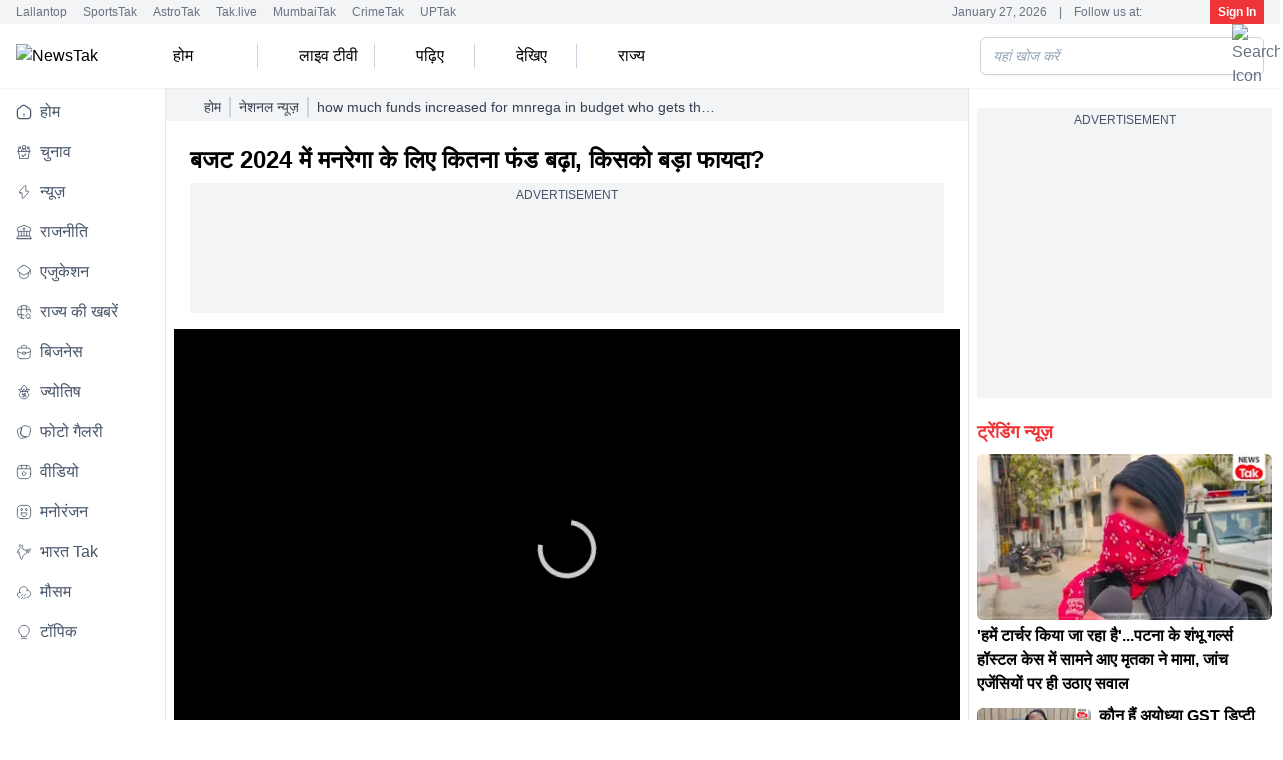

--- FILE ---
content_type: text/html; charset=utf-8
request_url: https://www.newstak.in/national-news/video/how-much-funds-increased-for-mnrega-in-budget-2024-who-gets-the-biggest-benefit-3016284-2024-07-25
body_size: 45721
content:
<!DOCTYPE html><html lang="hi"><head><meta charSet="utf-8"/><meta name="viewport" content="width=device-width, initial-scale=1, maximum-scale=5" class="jsx-3356501329"/><link rel="preconnect" href="https://platform.twitter.com" class="jsx-3356501329"/><link rel="dns-prefetch" href="https://platform.twitter.com" class="jsx-3356501329"/><script id="SiteNavigationSchema" type="application/ld+json">{"@context":"https://schema.org","@type":"SiteNavigationElement","name":["होम","चुनाव","न्यूज़","राजनीति","एजुकेशन","राज्य की खबरें","बिजनेस","ज्योतिष","फोटो गैलरी","वीडियो","मनोरंजन","भारत Tak","मौसम","टॉपिक"],"url":["https://www.newstak.in/","https://www.newstak.in/elections","https://www.newstak.in/news","https://www.newstak.in/politics","https://www.newstak.in/education","https://www.newstak.in/state-news","https://www.newstak.in/business","https://www.newstak.in/astrology-news","https://www.newstak.in/photos","https://www.newstak.in/videos","https://www.newstak.in/entertainment","https://www.newstak.in/india-news","https://www.newstak.in/weather/delhi-weather-forecast-today","https://www.newstak.in/topics"]}</script><script id="OrganizationSchema" type="application/ld+json">{"@context":"https://schema.org","@type":"Organization","name":"NewsTak","url":"https://www.newstak.in","Image":["https://www.newstak.in/assets/brand-logo-1-ns.png"],"logo":{"@type":"ImageObject","url":"https://www.newstak.in/assets/brand-logo-1-ns.png","width":160,"height":60},"address":{"@type":"PostalAddress","streetAddress":"FC8, Film City, Sector 16A","addressLocality":"Noida","addressRegion":"Uttar Pradesh","postalCode":"201301","addressCountry":"IN"},"telephone":"+91-120-4807100","sameAs":["https://facebook.com/newstakofficial","https://www.youtube.com/@NewsTak","https://twitter.com/newstakofficial","https://www.instagram.com/newstakofficial"]}</script><script id="WebsiteSchema" type="application/ld+json">{"@context":"https://schema.org","@type":"WebSite","name":"NewsTak","url":"https://www.newstak.in","potentialAction":{"@type":"SearchAction","target":"https://www.newstak.in/search/{search_term_string}","query-input":"required name=search_term_string"}}</script><title>बजट 2024 में मनरेगा के लिए कितना फंड बढ़ा, किसको बड़ा फायदा? - </title><meta name="description" content="Mnrega 
"/><meta name="robots" content="MAX-IMAGE-PREVIEW:LARGE"/><meta property="og:type" content="website"/><meta name="keywords" content="budget mangrega nirmala sitaraman rahul gandhi "/><meta name="google-site-verification" content="YbnNBYk4Rq0Vw53gQEV1EzmjayWDpEtXSVvSRWftwCU"/><link rel="sitemap" type="application/xml" title="Sitemap" href="/rssfeeds/sitemap.xml"/><link rel="amphtml" href="https://www.newstak.in/amp/national-news/video/how-much-funds-increased-for-mnrega-in-budget-2024-who-gets-the-biggest-benefit-3016284-2024-07-25"/><link rel="canonical" href="https://www.newstak.in/national-news/video/how-much-funds-increased-for-mnrega-in-budget-2024-who-gets-the-biggest-benefit-3016284-2024-07-25"/><meta property="fb:pages" content="3793166270914121"/><meta property="og:site_name" content="NewsTak"/><meta property="og:title" content="बजट 2024 में मनरेगा के लिए कितना फंड बढ़ा, किसको बड़ा फायदा?"/><meta property="og:description" content="Mnrega 
"/><meta property="og:url" content="https://www.newstak.in/national-news/video/how-much-funds-increased-for-mnrega-in-budget-2024-who-gets-the-biggest-benefit-3016284-2024-07-25"/><meta property="og:image" content="https://cf-img-a-in.tosshub.com/lingo/nwtak/images/video/202407/66a1f8fa5aae5-mnrega-250425431-16x9.jpg"/><meta name="twitter:card" content="summary_large_image"/><meta name="twitter:title" content="बजट 2024 में मनरेगा के लिए कितना फंड बढ़ा, किसको बड़ा फायदा?"/><meta name="twitter:image" content="https://cf-img-a-in.tosshub.com/lingo/nwtak/images/video/202407/66a1f8fa5aae5-mnrega-250425431-16x9.jpg"/><meta name="twitter:domain" content="newstak.in"/><meta name="twitter:url" content="https://www.newstak.in/national-news/video/how-much-funds-increased-for-mnrega-in-budget-2024-who-gets-the-biggest-benefit-3016284-2024-07-25"/><meta name="twitter:site_name" content="NewsTak"/><meta name="twitter:description" content="Mnrega 
"/><meta name="twitter:site" content="@newstakofficial"/><meta name="twitter:creator" content="@newstakofficial"/><meta name="author" content="न्यूज तक"/><meta property="article:published_time" content="2024-07-25T13:02:45+05:30"/><meta property="article:modified_time" content="2024-07-25T13:02:44+05:30"/><script id="WebpageSchema" type="application/ld+json">{"@context":"https://schema.org","@type":"WebPage","name":"बजट 2024 में मनरेगा के लिए कितना फंड बढ़ा, किसको बड़ा फायदा?","description":"Mnrega \r\n","keywords":"budget mangrega nirmala sitaraman rahul gandhi ","url":"https://www.newstak.in/national-news/video/how-much-funds-increased-for-mnrega-in-budget-2024-who-gets-the-biggest-benefit-3016284-2024-07-25","publisher":{"@type":"Organization","name":"NewsTak","url":"https://www.newstak.in","logo":{"@type":"ImageObject","url":"https://www.newstak.in/assets/brand-logo-1-ns.png?size=160:60","height":60,"width":160}}}</script><script id="BreadcrumbSchema" type="application/ld+json">{"@context":"https://schema.org","@type":"BreadcrumbList","itemListElement":[{"@type":"ListItem","position":1,"item":{"name":"Home","@id":"https://www.newstak.in"}},{"@type":"ListItem","position":2,"item":{"name":"नेशनल न्यूज़","@id":"https://www.newstak.in/national-news"}},{"@type":"ListItem","position":3,"item":{"name":"बजट 2024 में मनरेगा के लिए कितना फंड बढ़ा, किसको बड़ा फायदा?"}}]}</script><script id="NewsArticleSchema" type="application/ld+json">{"@context":"https://schema.org","@type":"NewsArticle","mainEntityOfPage":{"@type":"WebPage","@id":"https://www.newstak.in/national-news/video/how-much-funds-increased-for-mnrega-in-budget-2024-who-gets-the-biggest-benefit-3016284-2024-07-25"},"headline":"बजट 2024 में मनरेगा के लिए कितना फंड बढ़ा, किसको बड़ा फायदा?","description":"Mnrega \r\n","keywords":"budget mangrega nirmala sitaraman rahul gandhi ","image":{"@type":"ImageObject","height":720,"width":1280,"url":"https://cf-img-a-in.tosshub.com/lingo/nwtak/images/video/202407/66a1f8fa5aae5-mnrega-250425431-16x9.jpg?size=1280*720"},"inLanguage":"hi","datePublished":"2024-07-25T13:02:45+05:30","dateModified":"2024-07-25T13:02:44+05:30","articleBody":"\n\n\nबजट पेश होने के बाद से कुछ लोग इससे नाराज नजर आए तो कुछ खुश..लेकिन इसी बजट में चर्चा ये होने लगी कि एनडीए सरकार यूपीए सरकार में लाई गई मनरेगा योजना बंद कर देगी. ऐसा इसलिए क्योंकि वित्त मंत्री निर्मला सीतारमण ने अपने 1.5 घंटे के भाषण में इसका जिक्र तक नहीं किया...इस पर राजनीति भी शुरू हुई लेकिन क्या वाकई ऐसा है. संसज में बजट पेश करने के बाद वित्त मंत्री ने दूरदर्शन के साथ हुए एक इंटरव्यू में जो कहा उससे सब साफ हो गया. \n\n","author":{"@type":"Person","name":"न्यूज तक","url":"https://www.newstak.in/author/takcms"},"publisher":{"@type":"Organization","name":"NewsTak","url":"https://www.newstak.in","logo":{"@type":"ImageObject","url":"https://www.newstak.in/assets/brand-logo-1-ns.png","height":60,"width":160}}}</script><script id="VideoObjectSchema" type="application/ld+json">{"@context":"https://schema.org","@type":"VideoObject","name":"बजट 2024 में मनरेगा के लिए कितना फंड बढ़ा, किसको बड़ा फायदा?","headline":"बजट 2024 में मनरेगा के लिए कितना फंड बढ़ा, किसको बड़ा फायदा?","description":"Mnrega \r\n","url":"https://www.newstak.in/national-news/video/how-much-funds-increased-for-mnrega-in-budget-2024-who-gets-the-biggest-benefit-3016284-2024-07-25","datePublished":"2024-07-25T13:02:45+05:30","dateModified":"2024-07-25T13:02:44+05:30","uploadDate":"2024-07-25T13:02:45+05:30","keywords":"budget mangrega nirmala sitaraman rahul gandhi ","thumbnailUrl":"https://cf-img-a-in.tosshub.com/lingo/nwtak/images/video/202407/66a1f8fa5aae5-mnrega-250425431-16x9.jpg","contentUrl":"https://www.newstak.in/national-news/video/how-much-funds-increased-for-mnrega-in-budget-2024-who-gets-the-biggest-benefit-3016284-2024-07-25","embedUrl":"https://video-taks.tosshub.com/newstak/video/2024_07/25_jul_24_manrega_pkgg_720.mp4","author":{"@type":"Person","name":"न्यूज तक","url":"https://www.newstak.in/author/takcms"},"publisher":{"@type":"Organization","name":"NewsTak","logo":{"@type":"ImageObject","url":"https://www.newstak.in/assets/brand-logo-1-ns.png","height":60,"width":160}},"potentialAction":{"@type":"SeekToAction","target":{"@type":"EntryPoint","urlTemplate":"https://www.newstak.in/national-news/video/how-much-funds-increased-for-mnrega-in-budget-2024-who-gets-the-biggest-benefit-3016284-2024-07-25?t={seek_to_second_number}"},"startOffset-input":{"@type":"PropertyValueSpecification","valueRequired":"http://schema.org/True","valueName":"seek_to_second_number"}}}</script><script id="ProfilePageSchema" type="application/ld+json">{"@context":"https://schema.org","@type":"ProfilePage","mainEntity":{"@type":"Person","@id":"https://www.newstak.in/author/takcms","name":"न्यूज तक"},"hasPart":{"@type":"Article","headline":"बजट 2024 में मनरेगा के लिए कितना फंड बढ़ा, किसको बड़ा फायदा?","url":"https://www.newstak.in/national-news/video/how-much-funds-increased-for-mnrega-in-budget-2024-who-gets-the-biggest-benefit-3016284-2024-07-25","datePublished":"2024-07-25T13:02:45+05:30","author":{"@type":"Person","@id":"https://www.newstak.in/author/takcms","name":"न्यूज तक"}}}</script><script id="PersonSchema" type="application/ld+json">{"@context":"https://schema.org","@type":"Person","name":"न्यूज तक","url":"https://www.newstak.in/author/takcms","worksFor":{"@type":"Organization","name":"NewsTak","url":"https://www.newstak.in"}}</script><script type="text/javascript">
      function initAdserver(forced) {
        if (
          (forced === true && window.initAdserverFlag !== true) ||
          (PWT.TAM_BidsReceived && PWT.ow_BidsReceived)
        ) {
          window.initAdserverFlag = true;
          PWT.TAM_BidsReceived = PWT.ow_BidsReceived = false;
          
          setTimeout(() => {
            if (window.googletag) {
              googletag.cmd.push(() => {
                if(window.location.href.includes("/ipl")||window.location.href.includes("/education/board-results") ||window.location.href.includes("/elections/assembly-chunav/bihar/") ||window.location.href.includes("/elections/faqs")
                ||window.location.href.includes("/sports/asia-cup-2025")){
                  googletag.pubads().refresh();
                }else{
                const allSlots = googletag.pubads().getSlots();
const interstitialPaths = [
  "/1007232/News_tak_Mobile_HP_Mweb_Interstitial",
  "/1007232/News_tak_Mobile_ROS_Mweb_Interstitial",
];
                // Exclude ATF Ads
                const slotsToRefresh = allSlots.filter(slot => 
                   !interstitialPaths.includes(slot.getAdUnitPath()) &&
                  slot.getAdUnitPath() !== "/1007232/News_tak_Desktop_HP_ATF_728x90" &&
                  slot.getAdUnitPath() !== "/1007232/News_tak_Desktop_HP_ATF_300x250" &&
                 slot.getAdUnitPath() !==  "/1007232/News_tak_Mobile_HP_ATF_300x250" &&
                  slot.getAdUnitPath() !== "/1007232/News_tak_Mobile_HP_Bottom_320x50" &&
                 slot.getAdUnitPath() !==  "/1007232/News_tak_Desktop_ROS_ATF_728x90" &&
                  slot.getAdUnitPath() !== "/1007232/News_tak_Desktop_ROS_ATF_300x250" &&
                   slot.getAdUnitPath() !== "/1007232/News_tak_Mobile_ROS_Bottom_320x50" &&
                   slot.getAdUnitPath() !== "/1007232/News_tak_Mobile_ROS_ATF_300x250" 
                );

                if(!window.ATFRefresh){
                 googletag.pubads().refresh();
                 window.ATFRefresh = true;
                }
              if (
  slotsToRefresh.length > 0 &&
  !slotsToRefresh.some(slot => interstitialPaths.includes(slot.getAdUnitPath()))
) {
  googletag.pubads().refresh(slotsToRefresh);
}

}
              });
            }
          }, 1000);
        }
      }
    </script><meta name="next-head-count" content="41"/><link rel="preconnect" href="//akm-img-a-in.tosshub.com"/><link rel="preconnect" href="https://www.googletagmanager.com"/><link rel="preconnect" href="//securepubads.g.doubleclick.net"/><link rel="dns-prefetch" href="//pagead2.googlesyndication.com"/><link rel="dns-prefetch" href="//ads.pubmatic.com"/><link rel="dns-prefetch" href="//partner.googleadservices.com"/><link rel="dns-prefetch" href="//static.chartbeat.com"/><link rel="dns-prefetch" href="//sb.scorecardresearch.com"/><link rel="dns-prefetch" href="//cdn.izooto.com"/><link rel="preconnect" href="https://www.googletagmanager.com" crossorigin="anonymous"/><link rel="dns-prefetch" href="https://www.googletagmanager.com"/><meta charSet="utf-8"/><link rel="icon" href="/favicon.ico"/><link rel="preload" href="/vs/fonts/mukta.woff2" as="font" type="font/woff2" crossorigin="anonymous"/><meta name="theme-color" content="#EE3436"/><meta http-equiv="X-UA-Compatible" content="IE=edge"/><meta name="language" content="hi"/><meta name="dc.language" content="hi"/><link rel="preload" href="https://akm-img-a-in.tosshub.com/lingo/newstak/resources/prod/_next/static/media/a6f0af5b22863f4a-s.p.woff2" as="font" type="font/woff2" crossorigin="anonymous" data-next-font="size-adjust"/><link rel="preload" href="https://akm-img-a-in.tosshub.com/lingo/newstak/resources/prod/_next/static/css/5776f792c89ea248.css" as="style"/><link rel="stylesheet" href="https://akm-img-a-in.tosshub.com/lingo/newstak/resources/prod/_next/static/css/5776f792c89ea248.css" data-n-g=""/><link rel="preload" href="https://akm-img-a-in.tosshub.com/lingo/newstak/resources/prod/_next/static/css/ab5cba3e2ed6e189.css" as="style"/><link rel="stylesheet" href="https://akm-img-a-in.tosshub.com/lingo/newstak/resources/prod/_next/static/css/ab5cba3e2ed6e189.css"/><link rel="preload" href="https://akm-img-a-in.tosshub.com/lingo/newstak/resources/prod/_next/static/css/0e9d5ad9898c7149.css" as="style"/><link rel="stylesheet" href="https://akm-img-a-in.tosshub.com/lingo/newstak/resources/prod/_next/static/css/0e9d5ad9898c7149.css"/><link rel="preload" href="https://akm-img-a-in.tosshub.com/lingo/newstak/resources/prod/_next/static/css/2bf574e6a127be00.css" as="style"/><link rel="stylesheet" href="https://akm-img-a-in.tosshub.com/lingo/newstak/resources/prod/_next/static/css/2bf574e6a127be00.css"/><link rel="preload" href="https://akm-img-a-in.tosshub.com/lingo/newstak/resources/prod/_next/static/css/97ccc2aa1a91a2f5.css" as="style"/><link rel="stylesheet" href="https://akm-img-a-in.tosshub.com/lingo/newstak/resources/prod/_next/static/css/97ccc2aa1a91a2f5.css"/><link rel="preload" href="https://akm-img-a-in.tosshub.com/lingo/newstak/resources/prod/_next/static/css/5b63e46740dfcba7.css" as="style"/><link rel="stylesheet" href="https://akm-img-a-in.tosshub.com/lingo/newstak/resources/prod/_next/static/css/5b63e46740dfcba7.css"/><noscript data-n-css=""></noscript><script defer="" nomodule="" src="https://akm-img-a-in.tosshub.com/lingo/newstak/resources/prod/_next/static/chunks/polyfills-c67a75d1b6f99dc8.js"></script><script defer="" src="https://akm-img-a-in.tosshub.com/lingo/newstak/resources/prod/_next/static/chunks/2024.aefc988c32fa3300.js"></script><script defer="" src="https://akm-img-a-in.tosshub.com/lingo/newstak/resources/prod/_next/static/chunks/877.fc133fc74f9509fb.js"></script><script defer="" src="https://akm-img-a-in.tosshub.com/lingo/newstak/resources/prod/_next/static/chunks/6915.60c1d6003da11119.js"></script><script defer="" src="https://akm-img-a-in.tosshub.com/lingo/newstak/resources/prod/_next/static/chunks/8263.573ddae955e29ccd.js"></script><script defer="" src="https://akm-img-a-in.tosshub.com/lingo/newstak/resources/prod/_next/static/chunks/3549-d832b1aad6c07446.js"></script><script defer="" src="https://akm-img-a-in.tosshub.com/lingo/newstak/resources/prod/_next/static/chunks/6337.774b19a6632cc802.js"></script><script defer="" src="https://akm-img-a-in.tosshub.com/lingo/newstak/resources/prod/_next/static/chunks/1116.ee091b9046ab3591.js"></script><script defer="" src="https://akm-img-a-in.tosshub.com/lingo/newstak/resources/prod/_next/static/chunks/3985.7aa9c4bbc182d63e.js"></script><script defer="" src="https://akm-img-a-in.tosshub.com/lingo/newstak/resources/prod/_next/static/chunks/8604.c7ab3d44f60d7170.js"></script><script defer="" src="https://akm-img-a-in.tosshub.com/lingo/newstak/resources/prod/_next/static/chunks/9622.09a5dfed03f699b5.js"></script><script defer="" src="https://akm-img-a-in.tosshub.com/lingo/newstak/resources/prod/_next/static/chunks/9300.f009f7f7aa61a296.js"></script><script defer="" src="https://akm-img-a-in.tosshub.com/lingo/newstak/resources/prod/_next/static/chunks/5347.a547826ab795bad6.js"></script><script defer="" src="https://akm-img-a-in.tosshub.com/lingo/newstak/resources/prod/_next/static/chunks/4512.a6e47b6e6255fa55.js"></script><script defer="" src="https://akm-img-a-in.tosshub.com/lingo/newstak/resources/prod/_next/static/chunks/6705-c67cd0966d8c9b56.js"></script><script defer="" src="https://akm-img-a-in.tosshub.com/lingo/newstak/resources/prod/_next/static/chunks/6529.ba4c88d71ddcb95f.js"></script><script defer="" src="https://akm-img-a-in.tosshub.com/lingo/newstak/resources/prod/_next/static/chunks/4397.ff3976357a119a20.js"></script><script defer="" src="https://akm-img-a-in.tosshub.com/lingo/newstak/resources/prod/_next/static/chunks/9496.68bf468036868017.js"></script><script defer="" src="https://akm-img-a-in.tosshub.com/lingo/newstak/resources/prod/_next/static/chunks/5729.137b49f415a23ff7.js"></script><script defer="" src="https://akm-img-a-in.tosshub.com/lingo/newstak/resources/prod/_next/static/chunks/871.38a45aacaf048f29.js"></script><script defer="" src="https://akm-img-a-in.tosshub.com/lingo/newstak/resources/prod/_next/static/chunks/6138.81acc644ca6e86a7.js"></script><script defer="" src="https://akm-img-a-in.tosshub.com/lingo/newstak/resources/prod/_next/static/chunks/3852.456ec0e06e14aa46.js"></script><script defer="" src="https://akm-img-a-in.tosshub.com/lingo/newstak/resources/prod/_next/static/chunks/934.4f6d4e490706f345.js"></script><script defer="" src="https://akm-img-a-in.tosshub.com/lingo/newstak/resources/prod/_next/static/chunks/5618.1f0640b27021e39b.js"></script><script defer="" src="https://akm-img-a-in.tosshub.com/lingo/newstak/resources/prod/_next/static/chunks/4240.78cd4aaac26ac2ac.js"></script><script defer="" src="https://akm-img-a-in.tosshub.com/lingo/newstak/resources/prod/_next/static/chunks/7426.8a46b5b36cb02ed8.js"></script><script defer="" src="https://akm-img-a-in.tosshub.com/lingo/newstak/resources/prod/_next/static/chunks/6492-5d171525b6770e86.js"></script><script defer="" src="https://akm-img-a-in.tosshub.com/lingo/newstak/resources/prod/_next/static/chunks/7410.fb85f5533d68de9a.js"></script><script defer="" src="https://akm-img-a-in.tosshub.com/lingo/newstak/resources/prod/_next/static/chunks/5763-df6c986c9a1d4f49.js"></script><script defer="" src="https://akm-img-a-in.tosshub.com/lingo/newstak/resources/prod/_next/static/chunks/416-79435533bb1a594b.js"></script><script defer="" src="https://akm-img-a-in.tosshub.com/lingo/newstak/resources/prod/_next/static/chunks/3365-efe07e98dce6e334.js"></script><script defer="" src="https://akm-img-a-in.tosshub.com/lingo/newstak/resources/prod/_next/static/chunks/1089.a7ce59ed07b0a847.js"></script><script defer="" src="https://akm-img-a-in.tosshub.com/lingo/newstak/resources/prod/_next/static/chunks/3138.8f0e43c5f27b69eb.js"></script><script defer="" src="https://akm-img-a-in.tosshub.com/lingo/newstak/resources/prod/_next/static/chunks/4161.b31077f1c1fe277e.js"></script><script defer="" src="https://akm-img-a-in.tosshub.com/lingo/newstak/resources/prod/_next/static/chunks/8251.1d3986a599eaa75f.js"></script><script defer="" src="https://akm-img-a-in.tosshub.com/lingo/newstak/resources/prod/_next/static/chunks/2447.09bbe5710d1d377b.js"></script><script defer="" src="https://akm-img-a-in.tosshub.com/lingo/newstak/resources/prod/_next/static/chunks/1993.0c4a6ec5b167ba08.js"></script><script defer="" src="https://akm-img-a-in.tosshub.com/lingo/newstak/resources/prod/_next/static/chunks/4814.67383b1a67067c36.js"></script><script defer="" src="https://akm-img-a-in.tosshub.com/lingo/newstak/resources/prod/_next/static/chunks/4765.e1a67283a62ade86.js"></script><script src="https://akm-img-a-in.tosshub.com/lingo/newstak/resources/prod/_next/static/chunks/webpack-bc18cc0721fbb33e.js" defer=""></script><script src="https://akm-img-a-in.tosshub.com/lingo/newstak/resources/prod/_next/static/chunks/framework-b78bc773b89d3272.js" defer=""></script><script src="https://akm-img-a-in.tosshub.com/lingo/newstak/resources/prod/_next/static/chunks/main-7a7cc5f07db78d65.js" defer=""></script><script src="https://akm-img-a-in.tosshub.com/lingo/newstak/resources/prod/_next/static/chunks/pages/_app-90b130aea3332456.js" defer=""></script><script src="https://akm-img-a-in.tosshub.com/lingo/newstak/resources/prod/_next/static/chunks/pages/%5Bcategory%5D/video/%5Bslug%5D-577b95b3e09b9ae5.js" defer=""></script><script src="https://akm-img-a-in.tosshub.com/lingo/newstak/resources/prod/_next/static/RBJ4Er2Maeh0jo9V8xtJH/_buildManifest.js" defer=""></script><script src="https://akm-img-a-in.tosshub.com/lingo/newstak/resources/prod/_next/static/RBJ4Er2Maeh0jo9V8xtJH/_ssgManifest.js" defer=""></script><style id="__jsx-3356501329">html{font-family:'__Mukta_2edd3d', '__Mukta_Fallback_2edd3d'}</style><style id="__jsx-901c593e37b61e8e">.rws-icon{width:40px!important;height:40px!important;cursor:pointer;border:0;background:#1a78f6;padding:.5rem;-webkit-border-radius:.5rem;-moz-border-radius:.5rem;border-radius:.5rem;font-size:0}.rws-icons{display:-webkit-box!important;display:-webkit-flex!important;display:-moz-box!important;display:-ms-flexbox!important;display:flex!important;-webkit-box-align:center!important;-webkit-align-items:center!important;-moz-box-align:center!important;-ms-flex-align:center!important;align-items:center!important;-webkit-box-pack:center!important;-webkit-justify-content:center!important;-moz-box-pack:center!important;-ms-flex-pack:center!important;justify-content:center!important;grid-gap:.25rem!important}.rws-header{font-size:16px!important}</style>
<script>(window.BOOMR_mq=window.BOOMR_mq||[]).push(["addVar",{"rua.upush":"false","rua.cpush":"false","rua.upre":"false","rua.cpre":"false","rua.uprl":"false","rua.cprl":"false","rua.cprf":"false","rua.trans":"","rua.cook":"false","rua.ims":"false","rua.ufprl":"false","rua.cfprl":"false","rua.isuxp":"false","rua.texp":"norulematch","rua.ceh":"false","rua.ueh":"false","rua.ieh.st":"0"}]);</script>
                              <script>!function(e){var n="https://s.go-mpulse.net/boomerang/";if("False"=="True")e.BOOMR_config=e.BOOMR_config||{},e.BOOMR_config.PageParams=e.BOOMR_config.PageParams||{},e.BOOMR_config.PageParams.pci=!0,n="https://s2.go-mpulse.net/boomerang/";if(window.BOOMR_API_key="5VGAZ-UGRPU-B54UA-TZHD9-VC2H6",function(){function e(){if(!r){var e=document.createElement("script");e.id="boomr-scr-as",e.src=window.BOOMR.url,e.async=!0,o.appendChild(e),r=!0}}function t(e){r=!0;var n,t,a,i,d=document,O=window;if(window.BOOMR.snippetMethod=e?"if":"i",t=function(e,n){var t=d.createElement("script");t.id=n||"boomr-if-as",t.src=window.BOOMR.url,BOOMR_lstart=(new Date).getTime(),e=e||d.body,e.appendChild(t)},!window.addEventListener&&window.attachEvent&&navigator.userAgent.match(/MSIE [67]\./))return window.BOOMR.snippetMethod="s",void t(o,"boomr-async");a=document.createElement("IFRAME"),a.src="about:blank",a.title="",a.role="presentation",a.loading="eager",i=(a.frameElement||a).style,i.width=0,i.height=0,i.border=0,i.display="none",o.appendChild(a);try{O=a.contentWindow,d=O.document.open()}catch(_){n=document.domain,a.src="javascript:var d=document.open();d.domain='"+n+"';void 0;",O=a.contentWindow,d=O.document.open()}if(n)d._boomrl=function(){this.domain=n,t()},d.write("<bo"+"dy onload='document._boomrl();'>");else if(O._boomrl=function(){t()},O.addEventListener)O.addEventListener("load",O._boomrl,!1);else if(O.attachEvent)O.attachEvent("onload",O._boomrl);d.close()}function a(e){window.BOOMR_onload=e&&e.timeStamp||(new Date).getTime()}if(!window.BOOMR||!window.BOOMR.version&&!window.BOOMR.snippetExecuted){window.BOOMR=window.BOOMR||{},window.BOOMR.snippetStart=(new Date).getTime(),window.BOOMR.snippetExecuted=!0,window.BOOMR.snippetVersion=14,window.BOOMR.url=n+"5VGAZ-UGRPU-B54UA-TZHD9-VC2H6";var i=document.currentScript||document.getElementsByTagName("script")[0],o=i.parentNode,r=!1,d=document.createElement("link");if(d.relList&&"function"==typeof d.relList.supports&&d.relList.supports("preload")&&"as"in d)window.BOOMR.snippetMethod="p",d.href=window.BOOMR.url,d.rel="preload",d.as="script",d.addEventListener("load",e),d.addEventListener("error",function(){t(!0)}),setTimeout(function(){if(!r)t(!0)},3e3),BOOMR_lstart=(new Date).getTime(),o.appendChild(d);else t(!1);if(window.addEventListener)window.addEventListener("load",a,!1);else if(window.attachEvent)window.attachEvent("onload",a)}}(),"".length>0)if(e&&"performance"in e&&e.performance&&"function"==typeof e.performance.setResourceTimingBufferSize)e.performance.setResourceTimingBufferSize();!function(){if(BOOMR=e.BOOMR||{},BOOMR.plugins=BOOMR.plugins||{},!BOOMR.plugins.AK){var n=""=="true"?1:0,t="",a="aohnlzyxij7sc2lzcqba-f-2a4ade995-clientnsv4-s.akamaihd.net",i="false"=="true"?2:1,o={"ak.v":"39","ak.cp":"1586701","ak.ai":parseInt("1018101",10),"ak.ol":"0","ak.cr":9,"ak.ipv":4,"ak.proto":"h2","ak.rid":"25f3890b","ak.r":41994,"ak.a2":n,"ak.m":"","ak.n":"ff","ak.bpcip":"3.142.213.0","ak.cport":50078,"ak.gh":"23.66.124.33","ak.quicv":"","ak.tlsv":"tls1.3","ak.0rtt":"","ak.0rtt.ed":"","ak.csrc":"-","ak.acc":"","ak.t":"1769542658","ak.ak":"hOBiQwZUYzCg5VSAfCLimQ==uujJWdhbXj0ODqq80EIi9A9ScnaXopGqqM0PJjua8F/tL0apH1euwbZ2/tvuCGNzbp7uokr/WtJ3R4k7sC2hR7EBR0IzZA9r/EynT6xLpyeUMlABUURC/7U5pbBij9wKLJnP1voghOsuOyKwPYZkCvgc+WVrSCc8rQr12xF84rld+4DemvZJoEpBBULPsi5NN8t98HmYvbzNcjshiANtgEbLjeS1vyZBLlwMqKZ/67piJpbuUdZgLezp0d3l3gyRbQZN7MU8edjVUUCOdWzvPcS1T+xk3AP3E4zF2gCryMAAjVAZ/ksY/CbyXjcTSoUNCAafQlB95BeRG8oWQbiN/+EhspZ6gezc/7B7nz8E8NwycEi0X+cD4fvZTgX/19n+hCi4viOa3INE3rai4vTUuPP/2d+j/utnZYtpW2vURjc=","ak.pv":"14","ak.dpoabenc":"","ak.tf":i};if(""!==t)o["ak.ruds"]=t;var r={i:!1,av:function(n){var t="http.initiator";if(n&&(!n[t]||"spa_hard"===n[t]))o["ak.feo"]=void 0!==e.aFeoApplied?1:0,BOOMR.addVar(o)},rv:function(){var e=["ak.bpcip","ak.cport","ak.cr","ak.csrc","ak.gh","ak.ipv","ak.m","ak.n","ak.ol","ak.proto","ak.quicv","ak.tlsv","ak.0rtt","ak.0rtt.ed","ak.r","ak.acc","ak.t","ak.tf"];BOOMR.removeVar(e)}};BOOMR.plugins.AK={akVars:o,akDNSPreFetchDomain:a,init:function(){if(!r.i){var e=BOOMR.subscribe;e("before_beacon",r.av,null,null),e("onbeacon",r.rv,null,null),r.i=!0}return this},is_complete:function(){return!0}}}}()}(window);</script></head><body><noscript><iframe src="https://www.googletagmanager.com/ns.html?id=GTM-KB6DXDKD"
            height="0" width="0" style="display:none;visibility:hidden"></iframe></noscript><noscript><iframe src=https://www.googletagmanager.com/ns.html?id=GTM-M57NDHZ
            height="0" width="0" style="display:none;visibility:hidden"></iframe></noscript><div id="__next"><div class="max-w-layout mx-auto"><div class="hidden md:block"><div class="flex justify-between items-center px-4 bg-gray-100 shadow-xs text-xs text-gray-500 overflow-x-auto overflow-y-hidden"><div class="flex space-x-2"><div class="pe-2"><a href="https://www.thelallantop.com/" target="_blank" rel="noopener noreferrer" class="hover:text-primary">Lallantop</a></div><div class="pe-2"><a href="https://thesportstak.com/" target="_blank" rel="noopener noreferrer" class="hover:text-primary">SportsTak</a></div><div class="pe-2"><a href="https://www.astrotak.com/" target="_blank" rel="noopener noreferrer" class="hover:text-primary">AstroTak</a></div><div class="pe-2"><a href="https://www.tak.live/" target="_blank" rel="noopener noreferrer" class="hover:text-primary">Tak.live</a></div><div class="pe-2"><a href="https://www.mumbaitak.in/" target="_blank" rel="noopener noreferrer" class="hover:text-primary">MumbaiTak</a></div><div class="pe-2"><a href="https://www.crimetak.in/" target="_blank" rel="noopener noreferrer" class="hover:text-primary">CrimeTak</a></div><div class="pe-2"><a href="https://www.uptak.in/" target="_blank" rel="noopener noreferrer" class="hover:text-primary">UPTak</a></div></div><div class="flex gap-2 -my-1"><div class="flex items-center space-x-1 ps-1 text-xs"><span class="text-primary"></span><span class="px-1 line-clamp-1">January 27, 2026</span><span class="px-1">|</span><span class="px-1 line-clamp-1"> Follow us at: </span><span class="text-primary px-1 text-center"><a class="inline" target="_blank" href="https://twitter.com/newstakofficial"></a></span><span class="text-primary px-1 text-center"><a class="inline" target="_blank" href="https://facebook.com/newstakofficial"></a></span><span class="text-primary px-1 text-center"><a class="inline" target="_blank" href="https://www.instagram.com/newstakofficial"></a></span><span class="text-primary px-1 text-center"><a class="inline" target="_blank" href="https://www.youtube.com/@NewsTak"></a></span></div><div class="w-20 h-9 bg-gray-300 animate-pulse"></div></div></div></div><header class="header_headers__5ZiTt"><div class="block sticky md:hidden"><nav class="w-full top-0 z-50 bg-white shadow-md "><div class=" flex items-center justify-between px-2 py-1"><div class="flex items-center"><button class="min-w-[35px] text-gray-500 focus:outline-none"><img class="min-w-[35px]" src="/assets/icons/svg/menu.svg" alt="menu icon" width="35" height="35" loading="eager"/></button><div class="ml-2"><a href="https://www.newstak.in/"><img src="/assets/brand-logo-1-ns.png" alt="NewsTak - Mobile" title="NewsTak" loading="eager" fetchPriority="high" height="37" width="90"/></a></div></div><div class="flex space-x-2 justify-end ml-auto"><a href="https://www.newstak.in/tak360-livetv" class="text-primary" title=""></a></div><div class="flex space-x-2 ml-2 max-w-[50%]"><div class="flex items-center max-w-auto"><button class="text-gray-700 focus:outline-none mr-4 md:hidden"><img loading="eager" height="24" width="24" src="/assets/icons/svg/search.svg" alt="Search Icon"/></button></div></div></div><div class="relative"><div class="flex overflow-x-auto py-1 space-x-2"><div class="group" id="dropdownHoverButton_head_462809"><a href="https://www.newstak.in/" id="dropdownHoverButton_462809" title="होम" class="px-2 bg-white text-black min-w-fit flex items-center whitespace-nowrap hover:text-primary" data-dropdown-toggle="dropdownHover_462809"><div class="w-4 h-4 mx-1"></div>होम</a></div><div class="group" id="dropdownHoverButton_head_697376"><div id="dropdownHoverButton_697376" title="चुनाव" class="px-2 bg-white text-black min-w-fit flex items-center whitespace-nowrap hover:text-primary" data-dropdown-toggle="dropdownHover_697376"><div class="w-4 h-4 mx-1"></div><a href="https://www.newstak.in/elections">चुनाव</a><svg class="w-2 h-2 ml-4 inline" aria-hidden="true" xmlns="http://www.w3.org/2000/svg" fill="none" viewBox="0 0 10 6"><path stroke="currentColor" stroke-linecap="round" stroke-linejoin="round" stroke-width="2" d="m1 1 4 4 4-4"></path></svg></div></div><div class="group" id="dropdownHoverButton_head_695724"><a href="https://www.newstak.in/news" id="dropdownHoverButton_695724" title="न्यूज़" class="px-2 bg-white text-black min-w-fit flex items-center whitespace-nowrap hover:text-primary" data-dropdown-toggle="dropdownHover_695724"><div class="w-4 h-4 mx-1"></div>न्यूज़</a></div><div class="group" id="dropdownHoverButton_head_462811"><a href="https://www.newstak.in/politics" id="dropdownHoverButton_462811" title="राजनीति" class="px-2 bg-white text-black min-w-fit flex items-center whitespace-nowrap hover:text-primary" data-dropdown-toggle="dropdownHover_462811"><div class="w-4 h-4 mx-1"></div>राजनीति</a></div><div class="group" id="dropdownHoverButton_head_696554"><a href="https://www.newstak.in/education" id="dropdownHoverButton_696554" title="एजुकेशन" class="px-2 bg-white text-black min-w-fit flex items-center whitespace-nowrap hover:text-primary" data-dropdown-toggle="dropdownHover_696554"><div class="w-4 h-4 mx-1"></div>एजुकेशन</a></div><div class="group" id="dropdownHoverButton_head_462813"><div id="dropdownHoverButton_462813" title="राज्य की खबरें" class="px-2 bg-white text-black min-w-fit flex items-center whitespace-nowrap hover:text-primary" data-dropdown-toggle="dropdownHover_462813"><div class="w-4 h-4 mx-1"></div><a href="https://www.newstak.in/state-news">राज्य की खबरें</a><svg class="w-2 h-2 ml-4 inline" aria-hidden="true" xmlns="http://www.w3.org/2000/svg" fill="none" viewBox="0 0 10 6"><path stroke="currentColor" stroke-linecap="round" stroke-linejoin="round" stroke-width="2" d="m1 1 4 4 4-4"></path></svg></div></div><div class="group" id="dropdownHoverButton_head_689611"><a href="https://www.newstak.in/business" id="dropdownHoverButton_689611" title="बिजनेस" class="px-2 bg-white text-black min-w-fit flex items-center whitespace-nowrap hover:text-primary" data-dropdown-toggle="dropdownHover_689611"><div class="w-4 h-4 mx-1"></div>बिजनेस</a></div><div class="group" id="dropdownHoverButton_head_693581"><a href="https://www.newstak.in/astrology-news" id="dropdownHoverButton_693581" title="ज्योतिष" class="px-2 bg-white text-black min-w-fit flex items-center whitespace-nowrap hover:text-primary" data-dropdown-toggle="dropdownHover_693581"><div class="w-4 h-4 mx-1"></div>ज्योतिष</a></div><div class="group" id="dropdownHoverButton_head_690572"><a href="https://www.newstak.in/photos" id="dropdownHoverButton_690572" title="फोटो गैलरी" class="px-2 bg-white text-black min-w-fit flex items-center whitespace-nowrap hover:text-primary" data-dropdown-toggle="dropdownHover_690572"><div class="w-4 h-4 mx-1"></div>फोटो गैलरी</a></div><div class="group" id="dropdownHoverButton_head_462810"><a href="https://www.newstak.in/videos" id="dropdownHoverButton_462810" title="वीडियो" class="px-2 bg-white text-black min-w-fit flex items-center whitespace-nowrap hover:text-primary" data-dropdown-toggle="dropdownHover_462810"><div class="w-4 h-4 mx-1"></div>वीडियो</a></div><div class="group" id="dropdownHoverButton_head_689279"><a href="https://www.newstak.in/entertainment" id="dropdownHoverButton_689279" title="मनोरंजन" class="px-2 bg-white text-black min-w-fit flex items-center whitespace-nowrap hover:text-primary" data-dropdown-toggle="dropdownHover_689279"><div class="w-4 h-4 mx-1"></div>मनोरंजन</a></div><div class="group" id="dropdownHoverButton_head_470751"><a href="https://www.newstak.in/india-news" id="dropdownHoverButton_470751" title="भारत Tak" class="px-2 bg-white text-black min-w-fit flex items-center whitespace-nowrap hover:text-primary" data-dropdown-toggle="dropdownHover_470751"><div class="w-4 h-4 mx-1"></div>भारत Tak</a></div><div class="group" id="dropdownHoverButton_head_693583"><a href="https://www.newstak.in/weather/delhi-weather-forecast-today" id="dropdownHoverButton_693583" title="मौसम" class="px-2 bg-white text-black min-w-fit flex items-center whitespace-nowrap hover:text-primary" data-dropdown-toggle="dropdownHover_693583"><div class="w-4 h-4 mx-1"></div>मौसम</a></div><div class="group" id="dropdownHoverButton_head_462843"><a href="https://www.newstak.in/topics" id="dropdownHoverButton_462843" title="टॉपिक" class="px-2 bg-white text-black min-w-fit flex items-center whitespace-nowrap hover:text-primary" data-dropdown-toggle="dropdownHover_462843"><div class="w-4 h-4 mx-1"></div>टॉपिक</a></div></div></div></nav><div class="fixed inset-0 bg-black bg-opacity-50 z-50 transition-opacity opacity-0 pointer-events-none"></div><section><div class="fixed inset-y-0 left-0 overflow-y-auto bottom-[65px] transform w-screen text-slate-700 shadow-xl z-50 bg-white transition-transform -translate-x-full" style="z-index:101"><div class="flex flex-col bg-primary"><div class="flex items-center justify-between"><div class="ml-2"><a href="https://www.newstak.in/"><img src="/assets/brand-logo-1-ns.png" alt="NewsTak" class="ps-4 pt-2" title="NewsTak" loading="eager" height="40" width="130"/></a></div><button class="focus:outline-none rounded-sm p-2"><span class="h-6 w-6 text-white"></span></button></div><div class="my-2 ml-3 p-2 text-white"><div class="flex items-center gap-1"><button class="border-b ">Sign In</button></div></div></div><ul class="divide-y divide-gray-200 bg-white dark:divide-gray-800 rounded-t-xl pt-2"><div class="flex my-2 mx-4 h-[40px]"><div class="flex items-center justify-center w-full"><div class="relative w-full"><input id="search" class=" placeholder:italic placeholder:text-slate-400 block w-full bg-white border border-slate-300 rounded-md py-2 pl-3 pr-10 shadow-sm focus:outline-none focus:border-primary-300 focus:ring-primary-300 focus:ring-1 sm:text-sm max-h-[40px]" placeholder="यहां खोज करें" type="text" name="search" value=""/><div class="absolute inset-y-0 right-0 flex items-center pr-3"><img class="text-gray-500" loading="eager" height="20" width="20" src="/assets/icons/svg/search.svg" alt="Search Icon"/></div></div></div></div><li id="462809" class="hover:bg-primary-300 group"><a href="https://www.newstak.in/" title="होम"><div class="flex items-center align-middle justify-between space-x-4 rtl:space-x-reverse border-l-4 border-l-white hover:border-l-4   py-2 px-4 hover:border-l-primary"><p class="text-lg font-bold truncatetext-white hover:bg-primary-300   " id="dropdownHoverButton_0" data-dropdown-toggle="dropdownHover_0"><div class="w-4 h-4 inline mx-2"></div>होम</p></div></a></li><li id="697376" class="hover:bg-primary-300 group"><div title="चुनाव"><div class="flex items-center align-middle justify-between space-x-4 rtl:space-x-reverse border-l-4 border-l-white hover:border-l-4   py-2 px-4 
                    hover:border-l-primary"><p class="text-lg font-bold truncatetext-white  hover:bg-primary-300 group" id="dropdownHoverButton_1" data-dropdown-toggle="dropdownHover_1"><div class="w-4 h-4 inline mx-2"></div><a href="https://www.newstak.in/elections">चुनाव</a></p><svg class="w-2 h-2 ml-1" aria-hidden="true" xmlns="http://www.w3.org/2000/svg" fill="none" viewBox="0 0 10 6"><path stroke="currentColor" stroke-linecap="round" stroke-linejoin="round" stroke-width="2" d="m1 1 4 4 4-4"></path></svg></div></div></li><li id="695724" class="hover:bg-primary-300 group"><a href="https://www.newstak.in/news" title="न्यूज़"><div class="flex items-center align-middle justify-between space-x-4 rtl:space-x-reverse border-l-4 border-l-white hover:border-l-4   py-2 px-4 hover:border-l-primary"><p class="text-lg font-bold truncatetext-white hover:bg-primary-300   " id="dropdownHoverButton_2" data-dropdown-toggle="dropdownHover_2"><div class="w-4 h-4 inline mx-2"></div>न्यूज़</p></div></a></li><li id="462811" class="hover:bg-primary-300 group"><a href="https://www.newstak.in/politics" title="राजनीति"><div class="flex items-center align-middle justify-between space-x-4 rtl:space-x-reverse border-l-4 border-l-white hover:border-l-4   py-2 px-4 hover:border-l-primary"><p class="text-lg font-bold truncatetext-white hover:bg-primary-300   " id="dropdownHoverButton_3" data-dropdown-toggle="dropdownHover_3"><div class="w-4 h-4 inline mx-2"></div>राजनीति</p></div></a></li><li id="696554" class="hover:bg-primary-300 group"><a href="https://www.newstak.in/education" title="एजुकेशन"><div class="flex items-center align-middle justify-between space-x-4 rtl:space-x-reverse border-l-4 border-l-white hover:border-l-4   py-2 px-4 hover:border-l-primary"><p class="text-lg font-bold truncatetext-white hover:bg-primary-300   " id="dropdownHoverButton_4" data-dropdown-toggle="dropdownHover_4"><div class="w-4 h-4 inline mx-2"></div>एजुकेशन</p></div></a></li><li id="462813" class="hover:bg-primary-300 group"><div title="राज्य की खबरें"><div class="flex items-center align-middle justify-between space-x-4 rtl:space-x-reverse border-l-4 border-l-white hover:border-l-4   py-2 px-4 
                    hover:border-l-primary"><p class="text-lg font-bold truncatetext-white  hover:bg-primary-300 group" id="dropdownHoverButton_5" data-dropdown-toggle="dropdownHover_5"><div class="w-4 h-4 inline mx-2"></div><a href="https://www.newstak.in/state-news">राज्य की खबरें</a></p><svg class="w-2 h-2 ml-1" aria-hidden="true" xmlns="http://www.w3.org/2000/svg" fill="none" viewBox="0 0 10 6"><path stroke="currentColor" stroke-linecap="round" stroke-linejoin="round" stroke-width="2" d="m1 1 4 4 4-4"></path></svg></div></div></li><li id="689611" class="hover:bg-primary-300 group"><a href="https://www.newstak.in/business" title="बिजनेस"><div class="flex items-center align-middle justify-between space-x-4 rtl:space-x-reverse border-l-4 border-l-white hover:border-l-4   py-2 px-4 hover:border-l-primary"><p class="text-lg font-bold truncatetext-white hover:bg-primary-300   " id="dropdownHoverButton_6" data-dropdown-toggle="dropdownHover_6"><div class="w-4 h-4 inline mx-2"></div>बिजनेस</p></div></a></li><li id="693581" class="hover:bg-primary-300 group"><a href="https://www.newstak.in/astrology-news" title="ज्योतिष"><div class="flex items-center align-middle justify-between space-x-4 rtl:space-x-reverse border-l-4 border-l-white hover:border-l-4   py-2 px-4 hover:border-l-primary"><p class="text-lg font-bold truncatetext-white hover:bg-primary-300   " id="dropdownHoverButton_7" data-dropdown-toggle="dropdownHover_7"><div class="w-4 h-4 inline mx-2"></div>ज्योतिष</p></div></a></li><li id="690572" class="hover:bg-primary-300 group"><a href="https://www.newstak.in/photos" title="फोटो गैलरी"><div class="flex items-center align-middle justify-between space-x-4 rtl:space-x-reverse border-l-4 border-l-white hover:border-l-4   py-2 px-4 hover:border-l-primary"><p class="text-lg font-bold truncatetext-white hover:bg-primary-300   " id="dropdownHoverButton_8" data-dropdown-toggle="dropdownHover_8"><div class="w-4 h-4 inline mx-2"></div>फोटो गैलरी</p></div></a></li><li id="462810" class="hover:bg-primary-300 group"><a href="https://www.newstak.in/videos" title="वीडियो"><div class="flex items-center align-middle justify-between space-x-4 rtl:space-x-reverse border-l-4 border-l-white hover:border-l-4   py-2 px-4 hover:border-l-primary"><p class="text-lg font-bold truncatetext-white hover:bg-primary-300   " id="dropdownHoverButton_9" data-dropdown-toggle="dropdownHover_9"><div class="w-4 h-4 inline mx-2"></div>वीडियो</p></div></a></li><li id="689279" class="hover:bg-primary-300 group"><a href="https://www.newstak.in/entertainment" title="मनोरंजन"><div class="flex items-center align-middle justify-between space-x-4 rtl:space-x-reverse border-l-4 border-l-white hover:border-l-4   py-2 px-4 hover:border-l-primary"><p class="text-lg font-bold truncatetext-white hover:bg-primary-300   " id="dropdownHoverButton_10" data-dropdown-toggle="dropdownHover_10"><div class="w-4 h-4 inline mx-2"></div>मनोरंजन</p></div></a></li><li id="470751" class="hover:bg-primary-300 group"><a href="https://www.newstak.in/india-news" title="भारत Tak"><div class="flex items-center align-middle justify-between space-x-4 rtl:space-x-reverse border-l-4 border-l-white hover:border-l-4   py-2 px-4 hover:border-l-primary"><p class="text-lg font-bold truncatetext-white hover:bg-primary-300   " id="dropdownHoverButton_11" data-dropdown-toggle="dropdownHover_11"><div class="w-4 h-4 inline mx-2"></div>भारत Tak</p></div></a></li><li id="693583" class="hover:bg-primary-300 group"><a href="https://www.newstak.in/weather/delhi-weather-forecast-today" title="मौसम"><div class="flex items-center align-middle justify-between space-x-4 rtl:space-x-reverse border-l-4 border-l-white hover:border-l-4   py-2 px-4 hover:border-l-primary"><p class="text-lg font-bold truncatetext-white hover:bg-primary-300   " id="dropdownHoverButton_12" data-dropdown-toggle="dropdownHover_12"><div class="w-4 h-4 inline mx-2"></div>मौसम</p></div></a></li><li id="462843" class="hover:bg-primary-300 group"><a href="https://www.newstak.in/topics" title="टॉपिक"><div class="flex items-center align-middle justify-between space-x-4 rtl:space-x-reverse border-l-4 border-l-white hover:border-l-4   py-2 px-4 hover:border-l-primary"><p class="text-lg font-bold truncatetext-white hover:bg-primary-300   " id="dropdownHoverButton_13" data-dropdown-toggle="dropdownHover_13"><div class="w-4 h-4 inline mx-2"></div>टॉपिक</p></div></a></li></ul></div></section></div><div class="hidden md:block"><nav class="top-0 bg-white shadow-sm lg:pl-4 md:pl-4 sm:pl-2 min-h-[4rem] relative overflow-visible z-[9990]"><div class="w-full flex justify-between items-center py-2 h-16"><div class="shrink-0 min-w-[100px] md:w-[14.67%]" style="width:auto"><a href="/"><img src="/assets/brand-logo-1-ns.png" title="NewsTak" alt="NewsTak" width="92px" loading="eager" class="w-[110px]"/></a></div><div class="right-0 bg-white w-full md:static md:flex ms-5 divide-x divide-slate-300 md:w-[63%]"><a href="https://www.newstak.in/" class="flex items-center px-4   hover:text-primary min-w-[100px]" title="होम">होम</a><a href="https://www.newstak.in/tak360-livetv" class="flex items-center px-4   hover:text-primary min-w-[100px]" title="लाइव टीवी"><div class="min-w-[25px]"></div>लाइव टीवी</a><a href="https://www.newstak.in/stories" class="flex items-center px-4
               
               hover:text-primary min-w-[100px]" title="पढ़िए"><div class="min-w-[25px]"></div>पढ़िए</a><a href="https://www.newstak.in/videos" class="flex items-center px-4    hover:text-primary min-w-[102px]" title="देखिए"><div class="min-w-[25px]"></div>देखिए</a><div class="relative group z-[9999] "><a href="https://www.newstak.in/state-news" class="flex items-center px-4
       hover:text-primary min-w-[110px]" role="button" title="राज्य"><div class="min-w-[25px] my-3"></div>राज्य</a><div class="absolute top-full w-[160px] left-0 hidden group-hover:block bg-white border rounded-sm shadow-md z-[9999]"><a href="https://www.newstak.in/uttar-pradesh" class="flex items-center px-4 py-2   border-b last:border-b-0 hover:bg-primary-300 group">यूपी की खबरें</a><a href="https://www.newstak.in/madhya-pradesh" class="flex items-center px-4 py-2   border-b last:border-b-0 hover:bg-primary-300 group">मध्य प्रदेश की खबरें</a><a href="https://www.newstak.in/rajasthan" class="flex items-center px-4 py-2   border-b last:border-b-0 hover:bg-primary-300 group">राजस्थान की खबरें</a><a href="https://www.newstak.in/haryana" class="flex items-center px-4 py-2   border-b last:border-b-0 hover:bg-primary-300 group">हरियाणा की खबरें</a><a href="https://www.newstak.in/bihar" class="flex items-center px-4 py-2   border-b last:border-b-0 hover:bg-primary-300 group">बिहार की खबरें</a><a href="https://www.newstak.in/delhi-news" class="flex items-center px-4 py-2   border-b last:border-b-0 hover:bg-primary-300 group">दिल्ली की खबरें</a><a href="https://www.newstak.in/chhattisgarh" class="flex items-center px-4 py-2   border-b last:border-b-0 hover:bg-primary-300 group">छत्तीसगढ़ की खबरें</a><a href="https://www.newstak.in/uttarakhand" class="flex items-center px-4 py-2   border-b last:border-b-0 hover:bg-primary-300 group">उत्तराखंड की खबरें</a></div></div></div><div class="absolute top-0 right-0 bg-white z-50 w-full md:static md:flex md:items-center md:w-[25%]"><div class="flex items-center mx-auto w-[90%]"><div class="relative w-full"><input id="search" class="desktopNavbar_searchInput__CvDvS placeholder:italic placeholder:text-slate-400 block w-full bg-white border border-slate-300 rounded-md py-2 pl-3 pr-10 shadow-sm focus:outline-none focus:border-primary-300 focus:ring-primary-300 focus:ring-1 sm:text-sm" placeholder="यहां खोज करें" type="text" name="search" minLength="1" value=""/><div class="absolute inset-y-0 right-0 flex items-center pr-3"><img class="text-gray-500" loading="eager" src="/assets/icons/svg/search.svg" alt="Search Icon" height="20" width="20"/></div></div></div></div></div></nav></div></header><div class="md:flex"><div class="md:w-[13%]"><aside class="leftSidebar_sidebar__rPr_6 hidden md:flex flex-col overflow-scroll h-full py-1 border-r-[1px] border-gray-200"><div><a href="https://www.newstak.in/" role="button" id="462809" title="होम" activeclassname=" bg-primary-300 !text-primary border-l-4 border-l-primary" class="flex items-center justify-between px-4 py-2 text-slate-600 hover:bg-primary-300 hover:text-primary"><div class="flex items-center"><div class="w-4 h-4"></div><span id="dropdownHoverButton_0" data-dropdown-toggle="dropdownHover_0" class="mx-2 font-medium">होम</span></div></a></div><div><a href="https://www.newstak.in/elections" role="button" id="697376" title="चुनाव" activeclassname=" bg-primary-300 !text-primary border-l-4 border-l-primary" class="flex items-center justify-between px-4 py-2 text-slate-600 hover:bg-primary-300 hover:text-primary"><div class="flex items-center"><div class="w-4 h-4"></div><span id="dropdownHoverButton_1" data-dropdown-toggle="dropdownHover_1" class="mx-2 font-medium">चुनाव</span></div><button class="ml-2 flex items-center justify-center" aria-label="Open submenu"><span class="w-8 h-8 absolute"></span></button></a></div><div><a href="https://www.newstak.in/news" role="button" id="695724" title="न्यूज़" activeclassname=" bg-primary-300 !text-primary border-l-4 border-l-primary" class="flex items-center justify-between px-4 py-2 text-slate-600 hover:bg-primary-300 hover:text-primary"><div class="flex items-center"><div class="w-4 h-4"></div><span id="dropdownHoverButton_2" data-dropdown-toggle="dropdownHover_2" class="mx-2 font-medium">न्यूज़</span></div></a></div><div><a href="https://www.newstak.in/politics" role="button" id="462811" title="राजनीति" activeclassname=" bg-primary-300 !text-primary border-l-4 border-l-primary" class="flex items-center justify-between px-4 py-2 text-slate-600 hover:bg-primary-300 hover:text-primary"><div class="flex items-center"><div class="w-4 h-4"></div><span id="dropdownHoverButton_3" data-dropdown-toggle="dropdownHover_3" class="mx-2 font-medium">राजनीति</span></div></a></div><div><a href="https://www.newstak.in/education" role="button" id="696554" title="एजुकेशन" activeclassname=" bg-primary-300 !text-primary border-l-4 border-l-primary" class="flex items-center justify-between px-4 py-2 text-slate-600 hover:bg-primary-300 hover:text-primary"><div class="flex items-center"><div class="w-4 h-4"></div><span id="dropdownHoverButton_4" data-dropdown-toggle="dropdownHover_4" class="mx-2 font-medium">एजुकेशन</span></div></a></div><div><a href="https://www.newstak.in/state-news" role="button" id="462813" title="राज्य की खबरें" activeclassname=" bg-primary-300 !text-primary border-l-4 border-l-primary" class="flex items-center justify-between px-4 py-2 text-slate-600 hover:bg-primary-300 hover:text-primary"><div class="flex items-center"><div class="w-4 h-4"></div><span id="dropdownHoverButton_5" data-dropdown-toggle="dropdownHover_5" class="mx-2 font-medium">राज्य की खबरें</span></div><button class="ml-2 flex items-center justify-center" aria-label="Open submenu"><span class="w-8 h-8 absolute"></span></button></a></div><div><a href="https://www.newstak.in/business" role="button" id="689611" title="बिजनेस" activeclassname=" bg-primary-300 !text-primary border-l-4 border-l-primary" class="flex items-center justify-between px-4 py-2 text-slate-600 hover:bg-primary-300 hover:text-primary"><div class="flex items-center"><div class="w-4 h-4"></div><span id="dropdownHoverButton_6" data-dropdown-toggle="dropdownHover_6" class="mx-2 font-medium">बिजनेस</span></div></a></div><div><a href="https://www.newstak.in/astrology-news" role="button" id="693581" title="ज्योतिष" activeclassname=" bg-primary-300 !text-primary border-l-4 border-l-primary" class="flex items-center justify-between px-4 py-2 text-slate-600 hover:bg-primary-300 hover:text-primary"><div class="flex items-center"><div class="w-4 h-4"></div><span id="dropdownHoverButton_7" data-dropdown-toggle="dropdownHover_7" class="mx-2 font-medium">ज्योतिष</span></div></a></div><div><a href="https://www.newstak.in/photos" role="button" id="690572" title="फोटो गैलरी" activeclassname=" bg-primary-300 !text-primary border-l-4 border-l-primary" class="flex items-center justify-between px-4 py-2 text-slate-600 hover:bg-primary-300 hover:text-primary"><div class="flex items-center"><div class="w-4 h-4"></div><span id="dropdownHoverButton_8" data-dropdown-toggle="dropdownHover_8" class="mx-2 font-medium">फोटो गैलरी</span></div></a></div><div><a href="https://www.newstak.in/videos" role="button" id="462810" title="वीडियो" activeclassname=" bg-primary-300 !text-primary border-l-4 border-l-primary" class="flex items-center justify-between px-4 py-2 text-slate-600 hover:bg-primary-300 hover:text-primary"><div class="flex items-center"><div class="w-4 h-4"></div><span id="dropdownHoverButton_9" data-dropdown-toggle="dropdownHover_9" class="mx-2 font-medium">वीडियो</span></div></a></div><div><a href="https://www.newstak.in/entertainment" role="button" id="689279" title="मनोरंजन" activeclassname=" bg-primary-300 !text-primary border-l-4 border-l-primary" class="flex items-center justify-between px-4 py-2 text-slate-600 hover:bg-primary-300 hover:text-primary"><div class="flex items-center"><div class="w-4 h-4"></div><span id="dropdownHoverButton_10" data-dropdown-toggle="dropdownHover_10" class="mx-2 font-medium">मनोरंजन</span></div></a></div><div><a href="https://www.newstak.in/india-news" role="button" id="470751" title="भारत Tak" activeclassname=" bg-primary-300 !text-primary border-l-4 border-l-primary" class="flex items-center justify-between px-4 py-2 text-slate-600 hover:bg-primary-300 hover:text-primary"><div class="flex items-center"><div class="w-4 h-4"></div><span id="dropdownHoverButton_11" data-dropdown-toggle="dropdownHover_11" class="mx-2 font-medium">भारत Tak</span></div></a></div><div><a href="https://www.newstak.in/weather/delhi-weather-forecast-today" role="button" id="693583" title="मौसम" activeclassname=" bg-primary-300 !text-primary border-l-4 border-l-primary" class="flex items-center justify-between px-4 py-2 text-slate-600 hover:bg-primary-300 hover:text-primary"><div class="flex items-center"><div class="w-4 h-4"></div><span id="dropdownHoverButton_12" data-dropdown-toggle="dropdownHover_12" class="mx-2 font-medium">मौसम</span></div></a></div><div><a href="https://www.newstak.in/topics" role="button" id="462843" title="टॉपिक" activeclassname=" bg-primary-300 !text-primary border-l-4 border-l-primary" class="flex items-center justify-between px-4 py-2 text-slate-600 hover:bg-primary-300 hover:text-primary"><div class="flex items-center"><div class="w-4 h-4"></div><span id="dropdownHoverButton_13" data-dropdown-toggle="dropdownHover_13" class="mx-2 font-medium">टॉपिक</span></div></a></div><div class="flex-grow"></div><div class="flex items-start justify-start gap-2 px-2 py-4"><a href="https://twitter.com/newstakofficial" target="_blank" class="w-8 h-8 text-primary"></a><a href="https://facebook.com/newstakofficial" target="_blank" class="w-8 h-8 text-primary"></a><a href="https://www.instagram.com/newstakofficial" target="_blank" class="w-8 h-8 text-primary"></a><a href="https://www.youtube.com/@NewsTak" target="_blank" class="w-8 h-8 text-primary"></a></div></aside></div><div class="md:w-[87%] relative"><main><section class="md:flex"><section class="md:w-[72%]"><section class=""><div class="bg-gray-100 py-1"><nav class="text-gray-700 text-sm md:mx-4" aria-label="Breadcrumb"><ol class="list-none p-0 inline-flex divide-x-[2px] divide-slate-300 "><li class="flex items-center px-2"><a href="/" class="text-gray-700 line-clamp-1 hover:text-primary" style="display:flex"><div class="min-w-[14px]" style="align-self:center"></div>होम</a></li><li class="flex items-center px-2"><a href="/national-news" class="text-gray-700 line-clamp-1 hover:text-primary" aria-current="page">नेशनल न्यूज़</a></li><li class="flex items-center px-2"><span class="text-gray-700 line-clamp-1 max-w-[10rem] md:max-w-[25rem]">how much funds increased for mnrega in budget  who gets the biggest benefit</span></li></ol></nav></div><article class="mx-2 md:mx-4 md:px-2 py-4 px-1"><div class="text-2xl font-bold my-2"><h1 style="line-height:30px">बजट 2024 में मनरेगा के लिए कितना फंड बढ़ा, किसको बड़ा फायदा?</h1></div><div class=" bg-gray-100 rounded-sm text-center my-1 hidden md:block lg:block xl:block" style="overflow:auto;height:130px"><p class="text-xs font-extralight text-slate-600 py-1">ADVERTISEMENT</p><div class="flex justify-center items-center"><div id="div-gpt-ad-1659424515060-0" style="width:728px;height:90px"></div></div></div><div class=" min-h-[220px] md:min-h-[346px] -mr-4 -ml-4"><img src="https://cf-img-a-in.tosshub.com/lingo/nwtak/images/video/202407/66a1f8fa5aae5-mnrega-250425431-16x9.jpg?size=948:533" alt="Video Thumbnail" width="948" height="533" fetchPriority="high" title="बजट 2024 में मनरेगा के लिए कितना फंड बढ़ा, किसको बड़ा फायदा?" quality="75" style="object-fit:cover;width:100%;height:auto"/></div><div class="mx-4"><div class=" bg-gray-100 text-center my-1 rounded-sm block md:hidden lg:hidden xl:hidden -mr-4 -ml-4"><p class="text-xs font-extralight text-slate-400 py-1">ADVERTISEMENT</p><div class="flex justify-center items-center"><div id="div-gpt-ad-1659434453897-0" style="width:300px;height:250px"></div></div></div></div><h2 class="text-md text-slate-500 my-2  ">Mnrega 
</h2><div class="hidden md:flex items-center justify-between p-2 border-b"><div class="flex items-center"><a href="https://www.newstak.in/author/takcms"><img src="https://akm-img-a-in.tosshub.com/lingo/nwtak/resources/default-author-image.png?size=40:40" alt="Author Profile" width="40" height="40" loading="lazy" class="object-cover rounded-full mr-4"/></a><div><a href="https://www.newstak.in/author/takcms"><h4 class="text-primary font-semibold">न्यूज तक</h4></a><time class="text-slate-500 text-xs font-extralight">25 Jul 2024<!-- --> (अपडेटेड:<!-- --> <!-- -->Jul 25 2024 1:02 PM<!-- -->)</time></div></div><div class="jsx-901c593e37b61e8e flex items-center justify-center space-x-1 my-2 "><a href="https://www.facebook.com/sharer/sharer.php?u=https%3A%2F%2Fwww.newstak.in%2Fnational-news%2Fvideo%2Fhow-much-funds-increased-for-mnrega-in-budget-2024-who-gets-the-biggest-benefit-3016284-2024-07-25" target="_blank" rel="noopener noreferrer" aria-label="Share on Facebook" class="jsx-901c593e37b61e8e"></a><a href="https://wa.me/?text=https%3A%2F%2Fwww.newstak.in%2Fnational-news%2Fvideo%2Fhow-much-funds-increased-for-mnrega-in-budget-2024-who-gets-the-biggest-benefit-3016284-2024-07-25" target="_blank" rel="noopener noreferrer" aria-label="Share on WhatsApp" class="jsx-901c593e37b61e8e"></a><a href="https://twitter.com/intent/tweet?url=https%3A%2F%2Fwww.newstak.in%2Fnational-news%2Fvideo%2Fhow-much-funds-increased-for-mnrega-in-budget-2024-who-gets-the-biggest-benefit-3016284-2024-07-25&amp;title=बजट 2024 में मनरेगा के लिए कितना फंड बढ़ा, किसको बड़ा फायदा?" target="_blank" rel="noopener noreferrer" aria-label="Share on Twitter" class="jsx-901c593e37b61e8e"><img src="/assets/icons/svg/social-share/tw.svg" alt="social share" class="jsx-901c593e37b61e8e h-8 w-8 bg-gray-200 rounded-full p-1"/></a></div></div><div class="flex md:hidden items-center justify-between   border-b"><div class="jsx-901c593e37b61e8e flex items-center justify-center space-x-1 my-2 "><a href="https://www.facebook.com/sharer/sharer.php?u=https%3A%2F%2Fwww.newstak.in%2Fnational-news%2Fvideo%2Fhow-much-funds-increased-for-mnrega-in-budget-2024-who-gets-the-biggest-benefit-3016284-2024-07-25" target="_blank" rel="noopener noreferrer" aria-label="Share on Facebook" class="jsx-901c593e37b61e8e"></a><a href="https://wa.me/?text=https%3A%2F%2Fwww.newstak.in%2Fnational-news%2Fvideo%2Fhow-much-funds-increased-for-mnrega-in-budget-2024-who-gets-the-biggest-benefit-3016284-2024-07-25" target="_blank" rel="noopener noreferrer" aria-label="Share on WhatsApp" class="jsx-901c593e37b61e8e"></a><a href="https://twitter.com/intent/tweet?url=https%3A%2F%2Fwww.newstak.in%2Fnational-news%2Fvideo%2Fhow-much-funds-increased-for-mnrega-in-budget-2024-who-gets-the-biggest-benefit-3016284-2024-07-25&amp;title=बजट 2024 में मनरेगा के लिए कितना फंड बढ़ा, किसको बड़ा फायदा?" target="_blank" rel="noopener noreferrer" aria-label="Share on Twitter" class="jsx-901c593e37b61e8e"><img src="/assets/icons/svg/social-share/tw.svg" alt="social share" class="jsx-901c593e37b61e8e h-8 w-8 bg-gray-200 rounded-full p-1"/></a></div><a href="https://news.google.com/publications/CAAqJAgKIh5DQklTRUFnTWFnd0tDbTVsZDNOMFlXc3VhVzRvQUFQAQ?hl=hi&amp;gl=IN&amp;ceid=IN:hi" target="_blank" rel="noopener noreferrer"><img class="rounded-md" loading="lazy" src="https://akm-img-a-in.tosshub.com/lingo/nwtak/resources/followgooglenew.png" alt="google news" width="130" height="58"/></a></div><section class="my-4 font-extralight text-gray-700 news_newsDetail__gSg4J"><section>
            <div class="text-formatted field field--name-body field--type-text-with-summary field--label-hidden field__item"><p>बजट पेश होने के बाद से कुछ लोग इससे नाराज नजर आए तो कुछ खुश..लेकिन इसी बजट में चर्चा ये होने लगी कि एनडीए सरकार यूपीए सरकार में लाई गई मनरेगा योजना बंद कर देगी. ऐसा इसलिए क्योंकि वित्त मंत्री निर्मला सीतारमण ने अपने 1.5 घंटे के भाषण में इसका जिक्र तक नहीं किया...इस पर राजनीति भी शुरू हुई लेकिन क्या वाकई ऐसा है. संसज में बजट पेश करने के बाद वित्त मंत्री ने दूरदर्शन के साथ हुए एक इंटरव्यू में जो कहा उससे सब साफ हो गया. </p></p></section><div><section>
</div>
      </p></p></section><div class="my-2 min-h-[18rem] xs:min-h-[14rem] sm:min-h-[16rem]"><div class="flex"><div class="font-bold text-lg"><h2 class="flex items-center gap-x-2">यह भी देखे...</h2></div></div><div class="my-2 -ml-2" id="mobile-carousel"><div style="display:flex;overflow-x:scroll"><div class="px-2" style="min-width:17rem"><div class="flex flex-col overflow-hidden"><div class="flex-shrink-0" style="z-index:-1"><div class="relative"><a href="/national-news/video/deepinder-goyal-zomato-albinder-dhindsa-charchit-chehra-3228647-2026-01-22"><img class=" w-full object-cover rounded-md" src="https://cf-img-a-in.tosshub.com/lingo/nwtak/images/video/202601/69723d6bda788-deepinder-goyal--zomato--albinder-dhindsa--charchit-chehra-220822428-16x9.jpg?size=320:180" title="Deepinder Goyal ने इसलिए दिया Zomato से इस्तीफा, करने वाले हैं इतना बड़ा काम! | Charchit Chehra" alt="NewsTak" loading="lazy" role="button" width="320" height="180"/></a><a href="/national-news/video/deepinder-goyal-zomato-albinder-dhindsa-charchit-chehra-3228647-2026-01-22"><div role="button" class="absolute inset-0 flex justify-center items-center"><img class="w-10 h-10" src="/assets/icons/svg/play-media.svg" alt="play" loading="lazy"/></div></a></div></div><div class="py-2"><a href="/national-news/video/deepinder-goyal-zomato-albinder-dhindsa-charchit-chehra-3228647-2026-01-22"><h3 class="text-md font-semibold line-clamp-3 text-gray-700 hover:text-primary">Deepinder Goyal ने इसलिए दिया Zomato से इस्तीफा, करने वाले हैं इतना बड़ा काम! | Charchit Chehra</h3></a><p class="text-xs text-gray-500 font-extralight mt-1 flex"><img class="h-3 w-3 inline-block mr-1" alt="read video icon" loading="lazy" src="/assets/icons/svg/watchType.svg"/><time dateTime="2026-01-22 20:38:47">Jan 22 2026 8:38 PM</time> </p></div></div></div><div class="px-2" style="min-width:17rem"><div class="flex flex-col overflow-hidden"><div class="flex-shrink-0" style="z-index:-1"><div class="relative"><a href="/national-news/video/akhilesh-yadav-prateek-yadav-aparna-yadav-mulayam-singh-politics-charchit-chehra-3228226-2026-01-20"><img class=" w-full object-cover rounded-md" src="https://cf-img-a-in.tosshub.com/lingo/nwtak/images/video/202601/696f92cca1ed4-akhilesh-yadav--prateek-yadav--aparna-yadav--mulayam-singh--politics--charchit-chehra-203551726-16x9.jpg?size=320:180" title="Akhilesh Yadav के करीब आएंगे सौतेले भाई Prateek Yadav, Aparna से तालक बनेगा वजह? | Charchit Chehra" alt="NewsTak" loading="lazy" role="button" width="320" height="180"/></a><a href="/national-news/video/akhilesh-yadav-prateek-yadav-aparna-yadav-mulayam-singh-politics-charchit-chehra-3228226-2026-01-20"><div role="button" class="absolute inset-0 flex justify-center items-center"><img class="w-10 h-10" src="/assets/icons/svg/play-media.svg" alt="play" loading="lazy"/></div></a></div></div><div class="py-2"><a href="/national-news/video/akhilesh-yadav-prateek-yadav-aparna-yadav-mulayam-singh-politics-charchit-chehra-3228226-2026-01-20"><h3 class="text-md font-semibold line-clamp-3 text-gray-700 hover:text-primary">Akhilesh Yadav के करीब आएंगे सौतेले भाई Prateek Yadav, Aparna से तालक बनेगा वजह? | Charchit Chehra</h3></a><p class="text-xs text-gray-500 font-extralight mt-1 flex"><img class="h-3 w-3 inline-block mr-1" alt="read video icon" loading="lazy" src="/assets/icons/svg/watchType.svg"/><time dateTime="2026-01-20 20:06:54">Jan 20 2026 8:06 PM</time> </p></div></div></div><div class="px-2" style="min-width:17rem"><div class="flex flex-col overflow-hidden"><div class="flex-shrink-0" style="z-index:-1"><div class="relative"><a href="/news/video/avimukteshwaranand-3229412-2026-01-26"><img class=" w-full object-cover rounded-md" src="https://cf-img-a-in.tosshub.com/lingo/nwtak/images/video/202601/6977570752b86-avimukteshwaranand-265857968-16x9.jpg?size=320:180" title="Avimukteshwaranand के &quot;CM&quot; वाले बयान पर Keshav prasad Maurya ने बोल दी बड़ी बात" alt="NewsTak" loading="lazy" role="button" width="320" height="180"/></a><a href="/news/video/avimukteshwaranand-3229412-2026-01-26"><div role="button" class="absolute inset-0 flex justify-center items-center"><img class="w-10 h-10" src="/assets/icons/svg/play-media.svg" alt="play" loading="lazy"/></div></a></div></div><div class="py-2"><a href="/news/video/avimukteshwaranand-3229412-2026-01-26"><h3 class="text-md font-semibold line-clamp-3 text-gray-700 hover:text-primary">Avimukteshwaranand के "CM" वाले बयान पर Keshav prasad Maurya ने बोल दी बड़ी बात</h3></a><p class="text-xs text-gray-500 font-extralight mt-1 flex"><img class="h-3 w-3 inline-block mr-1" alt="read video icon" loading="lazy" src="/assets/icons/svg/watchType.svg"/><time dateTime="2026-01-26 17:29:26">Jan 26 2026 5:29 PM</time> </p></div></div></div><div class="px-2" style="min-width:17rem"><div class="flex flex-col overflow-hidden"><div class="flex-shrink-0" style="z-index:-1"><div class="relative"><a href="/entertainment/video/juhi-chawla-aryan-khan-jay-mehta-shahrukh-khan-twinternet-charchit-chehra-3228842-2026-01-23"><img class=" w-full object-cover rounded-md" src="https://cf-img-a-in.tosshub.com/lingo/nwtak/images/video/202601/69737e30de3b0-juhi-chawla--aryan-khan--jay-mehta--shahrukh-khan--twinternet--charchit-chehra-235659311-16x9.jpg?size=320:180" title="Juhi Chawla इसलिए बनी थीं Aryan Khan के लिए गारंटर, Jay Mehta से शादी पर भी खुलासा! |Charchit Chehra" alt="NewsTak" loading="lazy" role="button" width="320" height="180"/></a><a href="/entertainment/video/juhi-chawla-aryan-khan-jay-mehta-shahrukh-khan-twinternet-charchit-chehra-3228842-2026-01-23"><div role="button" class="absolute inset-0 flex justify-center items-center"><img class="w-10 h-10" src="/assets/icons/svg/play-media.svg" alt="play" loading="lazy"/></div></a></div></div><div class="py-2"><a href="/entertainment/video/juhi-chawla-aryan-khan-jay-mehta-shahrukh-khan-twinternet-charchit-chehra-3228842-2026-01-23"><h3 class="text-md font-semibold line-clamp-3 text-gray-700 hover:text-primary">Juhi Chawla इसलिए बनी थीं Aryan Khan के लिए गारंटर, Jay Mehta से शादी पर भी खुलासा! |Charchit Chehra</h3></a><p class="text-xs text-gray-500 font-extralight mt-1 flex"><img class="h-3 w-3 inline-block mr-1" alt="read video icon" loading="lazy" src="/assets/icons/svg/watchType.svg"/><time dateTime="2026-01-23 19:34:33">Jan 23 2026 7:34 PM</time> </p></div></div></div><div class="px-2" style="min-width:17rem"><div class="flex flex-col overflow-hidden"><div class="flex-shrink-0" style="z-index:-1"><div class="relative"><a href="/entertainment/video/mrunal-thakur-dhanush-wedding-rumour-charchit-chehra-3227957-2026-01-19"><img class=" w-full object-cover rounded-md" src="https://cf-img-a-in.tosshub.com/lingo/nwtak/images/video/202601/696e349337a91-mrunal-thakur--dhanush--wedding--rumour--charchit-chehra-194133914-16x9.jpg?size=320:180" title="Mrunal Thakur और Dhanush जल्द करेंगे शादी? ये हो सकती है तारीख! | Charchit Chehra" alt="NewsTak" loading="lazy" role="button" width="320" height="180"/></a><a href="/entertainment/video/mrunal-thakur-dhanush-wedding-rumour-charchit-chehra-3227957-2026-01-19"><div role="button" class="absolute inset-0 flex justify-center items-center"><img class="w-10 h-10" src="/assets/icons/svg/play-media.svg" alt="play" loading="lazy"/></div></a></div></div><div class="py-2"><a href="/entertainment/video/mrunal-thakur-dhanush-wedding-rumour-charchit-chehra-3227957-2026-01-19"><h3 class="text-md font-semibold line-clamp-3 text-gray-700 hover:text-primary">Mrunal Thakur और Dhanush जल्द करेंगे शादी? ये हो सकती है तारीख! | Charchit Chehra</h3></a><p class="text-xs text-gray-500 font-extralight mt-1 flex"><img class="h-3 w-3 inline-block mr-1" alt="read video icon" loading="lazy" src="/assets/icons/svg/watchType.svg"/><time dateTime="2026-01-19 19:12:38">Jan 19 2026 7:12 PM</time> </p></div></div></div><div class="px-2" style="min-width:17rem"><div class="flex flex-col overflow-hidden"><div class="flex-shrink-0" style="z-index:-1"><div class="relative"><a href="/national-news/video/mary-kom-karung-onkholer-viral-video-charchit-chehra-3226958-2026-01-14"><img class=" w-full object-cover rounded-md" src="https://cf-img-a-in.tosshub.com/lingo/nwtak/images/video/202601/69679ddd771a6-mary-kom--karung-onkholer--viral-video--charchit-chehra-144456100-16x9.jpg?size=320:180" title="Mary Kom पर Ex-हस्बैंड Karung Onkholer ने लगाए बड़े आरोप, ये है असली कहानी! | Charchit Chehra" alt="NewsTak" loading="lazy" role="button" width="320" height="180"/></a><a href="/national-news/video/mary-kom-karung-onkholer-viral-video-charchit-chehra-3226958-2026-01-14"><div role="button" class="absolute inset-0 flex justify-center items-center"><img class="w-10 h-10" src="/assets/icons/svg/play-media.svg" alt="play" loading="lazy"/></div></a></div></div><div class="py-2"><a href="/national-news/video/mary-kom-karung-onkholer-viral-video-charchit-chehra-3226958-2026-01-14"><h3 class="text-md font-semibold line-clamp-3 text-gray-700 hover:text-primary">Mary Kom पर Ex-हस्बैंड Karung Onkholer ने लगाए बड़े आरोप, ये है असली कहानी! | Charchit Chehra</h3></a><p class="text-xs text-gray-500 font-extralight mt-1 flex"><img class="h-3 w-3 inline-block mr-1" alt="read video icon" loading="lazy" src="/assets/icons/svg/watchType.svg"/><time dateTime="2026-01-14 19:15:33">Jan 14 2026 7:15 PM</time> </p></div></div></div><div class="px-2" style="min-width:17rem"><div class="flex flex-col overflow-hidden"><div class="flex-shrink-0" style="z-index:-1"><div class="relative"><a href="/national-news/video/disha-patani-talwiinder-viral-video-charchit-chehra-3226760-2026-01-13"><img class=" w-full object-cover rounded-md" src="https://cf-img-a-in.tosshub.com/lingo/nwtak/images/video/202601/6966576256956-disha-patani--talwiinder--viral-video--charchit-chehra-133156990-16x9.jpg?size=320:180" title="Disha Patani और Talwiinder कर रहे एक दूसरे को डेट? Viral Video से खुलासा! | Charchit Chehra" alt="NewsTak" loading="lazy" role="button" width="320" height="180"/></a><a href="/national-news/video/disha-patani-talwiinder-viral-video-charchit-chehra-3226760-2026-01-13"><div role="button" class="absolute inset-0 flex justify-center items-center"><img class="w-10 h-10" src="/assets/icons/svg/play-media.svg" alt="play" loading="lazy"/></div></a></div></div><div class="py-2"><a href="/national-news/video/disha-patani-talwiinder-viral-video-charchit-chehra-3226760-2026-01-13"><h3 class="text-md font-semibold line-clamp-3 text-gray-700 hover:text-primary">Disha Patani और Talwiinder कर रहे एक दूसरे को डेट? Viral Video से खुलासा! | Charchit Chehra</h3></a><p class="text-xs text-gray-500 font-extralight mt-1 flex"><img class="h-3 w-3 inline-block mr-1" alt="read video icon" loading="lazy" src="/assets/icons/svg/watchType.svg"/><time dateTime="2026-01-13 20:06:13">Jan 13 2026 8:06 PM</time> </p></div></div></div><div class="px-2" style="min-width:17rem"><div class="flex flex-col overflow-hidden"><div class="flex-shrink-0" style="z-index:-1"><div class="relative"><a href="/national-news/video/mahhi-vij-divorce-nadeem-qureshi-charchit-chehra-3226534-2026-01-12"><img class=" w-full object-cover rounded-md" src="https://cf-img-a-in.tosshub.com/lingo/nwtak/images/video/202601/6965012a61123-mahhi-vij--divorce--nadeem-qureshi--charchit-chehra-121148748-16x9.jpg?size=320:180" title="Mahhi Vij ने रोते हुए दर्द किया बयां, Divorce और Nadeem Qureshi से जुड़ी बताई हकीकत |Charchit Chehra" alt="NewsTak" loading="lazy" role="button" width="320" height="180"/></a><a href="/national-news/video/mahhi-vij-divorce-nadeem-qureshi-charchit-chehra-3226534-2026-01-12"><div role="button" class="absolute inset-0 flex justify-center items-center"><img class="w-10 h-10" src="/assets/icons/svg/play-media.svg" alt="play" loading="lazy"/></div></a></div></div><div class="py-2"><a href="/national-news/video/mahhi-vij-divorce-nadeem-qureshi-charchit-chehra-3226534-2026-01-12"><h3 class="text-md font-semibold line-clamp-3 text-gray-700 hover:text-primary">Mahhi Vij ने रोते हुए दर्द किया बयां, Divorce और Nadeem Qureshi से जुड़ी बताई हकीकत |Charchit Chehra</h3></a><p class="text-xs text-gray-500 font-extralight mt-1 flex"><img class="h-3 w-3 inline-block mr-1" alt="read video icon" loading="lazy" src="/assets/icons/svg/watchType.svg"/><time dateTime="2026-01-12 19:42:12">Jan 12 2026 7:42 PM</time> </p></div></div></div></div></div><div class="my-2" id="desktop-carousel"><div class="react-multi-carousel-list  " dir="ltr"><ul class="react-multi-carousel-track " style="transition:none;overflow:unset;transform:translate3d(0px,0,0)"></ul></div></div><style>
          #mobile-carousel{
           display: none;
          }
          #desktop-carousel{
          display: block;
          }
          @media screen and (max-width: 680px){
            #mobile-carousel{
              display: block;
            }
            #desktop-carousel{
              display: none;
            }
          }
          </style></div><section></section></div><ul class="my-2 news_liveDetail__OvpaM"></ul></section><div class="desktop-only-flex flex items-center my-4"><div class="self-center text-center md:mr-8 mb-4 md:mb-0 mr-0"><a target="_blank" href="https://news.google.com/publications/CAAqJAgKIh5DQklTRUFnTWFnd0tDbTVsZDNOMFlXc3VhVzRvQUFQAQ?hl=hi&amp;gl=IN&amp;ceid=IN:hi"><img src="https://akm-img-a-in.tosshub.com/lingo/nwtak/resources/followgooglenew.png" width="270px" height="60" loading="lazy" alt="follow on google news"/></a></div></div></article><div id="endDiv"></div></section></section><section class=" hidden md:block md:w-[28%]  "><aside class="hidden md:block h-full right-0 min-h-screen border-l-[1px] px-2 py-4"><div class="top-layer-election" style="position:sticky"></div><div class="bg-gray-100 text-center my-1 rounded-sm hidden md:block lg:block xl:block" style="height:290px"><p class="text-xs font-extralight text-slate-600 py-1">ADVERTISEMENT</p><div class="flex justify-center items-center"><div id="div-gpt-ad-1707804176041-1" style="width:300px;height:250px"></div></div></div><div class="my-5"><div class="flex"><div class="text-primary font-bold text-lg"><h2>ट्रेंडिंग न्यूज़</h2></div></div><div class="my-2"><div class="flex flex-col items-center"><div class="relative w-full"><a href="https://www.newstak.in/bihar/story/patna-shambhu-girls-hostel-neet-student-death-dna-test-cid-investigation-3229663-2026-01-27"><img src="https://cf-img-a-in.tosshub.com/lingo/nwtak/images/story/202601/6978c66989db9-patna-shambhu-girls-hostel-case-270627552-16x9.png?size=320:180" alt="&#x27;हमें टार्चर किया जा रहा है&#x27;...पटना के शंभू गर्ल्स हॉस्टल केस में सामने आए मृतका ने मामा, जांच एजेंसियों पर ही उठाए सवाल" loading="lazy" title="&#x27;हमें टार्चर किया जा रहा है&#x27;...पटना के शंभू गर्ल्स हॉस्टल केस में सामने आए मृतका ने मामा, जांच एजेंसियों पर ही उठाए सवाल" width="320" height="180" class="w-full h-auto rounded-md object-fill"/></a></div><a href="/bihar/story/patna-shambhu-girls-hostel-neet-student-death-dna-test-cid-investigation-3229663-2026-01-27" class="w-full"><h3 class="mt-1 line-clamp-3 text-left text-md font-bold">'हमें टार्चर किया जा रहा है'...पटना के शंभू गर्ल्स हॉस्टल केस में सामने आए मृतका ने मामा, जांच एजेंसियों पर ही उठाए सवाल</h3></a></div><div class="flex items-center rounded-sm overflow-hidden my-2"><div class="relative"><a href="https://www.newstak.in/uttar-pradesh/story/who-is-gst-deputy-commissioner-prashant-kumar-singh-resigned-in-support-of-cm-yogi-3229647-2026-01-27"><img class="h-16 min-w-[114px] md:h-16 sm:h-16 object-fill rounded-md" src="https://cf-img-a-in.tosshub.com/lingo/nwtak/images/story/202601/6978b51640c82-the-gst-deputy-commissioner-of-ayodhya-has-resigned-275233315-16x9.png?size=320:180" title=" कौन हैं अयोध्या GST डिप्टी कमिश्नर प्रशांत कुमार सिंह? जिन्होंने सीएम योगी के समर्थन में दिया इस्तीफा" alt=" कौन हैं अयोध्या GST डिप्टी कमिश्नर प्रशांत कुमार सिंह? जिन्होंने सीएम योगी के समर्थन में दिया इस्तीफा" loading="lazy" height="80" width="140" role="button"/></a></div><a href="/uttar-pradesh/story/who-is-gst-deputy-commissioner-prashant-kumar-singh-resigned-in-support-of-cm-yogi-3229647-2026-01-27"><h3 class="flex-1 mx-2 text-md line-clamp-3 font-bold"> कौन हैं अयोध्या GST डिप्टी कमिश्नर प्रशांत कुमार सिंह? जिन्होंने सीएम योगी के समर्थन में दिया इस्तीफा</h3></a></div><div class="flex items-center rounded-sm overflow-hidden my-2"><div class="relative"><a href="https://www.newstak.in/uttar-pradesh/story/vishnu-tiwari-ugc-new-rules-statement-sc-st-case-lalitpur-3229642-2026-01-27"><img class="h-16 min-w-[114px] md:h-16 sm:h-16 object-fill rounded-md" src="https://cf-img-a-in.tosshub.com/lingo/nwtak/images/story/202601/6978acca6f12b-ugc-new-rules-controversy-271709250-16x9.png?size=320:180" title="UGC के नए नियमों पर आया विष्णु तिवारी का रिएक्शन, बोले-ये काला कानून, एससी/एसटी एक्ट के झूठे केस में काट चुके हैं 20 साल सजा" alt="UGC के नए नियमों पर आया विष्णु तिवारी का रिएक्शन, बोले-ये काला कानून, एससी/एसटी एक्ट के झूठे केस में काट चुके हैं 20 साल सजा" loading="lazy" height="80" width="140" role="button"/></a></div><a href="/uttar-pradesh/story/vishnu-tiwari-ugc-new-rules-statement-sc-st-case-lalitpur-3229642-2026-01-27"><h3 class="flex-1 mx-2 text-md line-clamp-3 font-bold">UGC के नए नियमों पर आया विष्णु तिवारी का रिएक्शन, बोले-ये काला कानून, एससी/एसटी एक्ट के झूठे केस में काट चुके हैं 20 साल सजा</h3></a></div><div class="flex items-center rounded-sm overflow-hidden my-2"><div class="relative"><a href="https://www.newstak.in/news/story/world-largest-khadi-tiranga-run-of-kutch-bhuj-republic-day-2026-3229626-2026-01-27"><img class="h-16 min-w-[114px] md:h-16 sm:h-16 object-fill rounded-md" src="https://cf-img-a-in.tosshub.com/lingo/nwtak/images/story/202601/69789feeb2f28-in-the-rann-of-kutch--the-tricolor-flag-has-become-a-symbol-of-inspiration-272217436-16x9.png?size=320:180" title="कच्छ के रन में रचा गया इतिहास, 77वें गणतंत्र दिवस पर प्रदर्शित किया गया दुनिया का सबसे विशाल खादी का तिरंगा" alt="कच्छ के रन में रचा गया इतिहास, 77वें गणतंत्र दिवस पर प्रदर्शित किया गया दुनिया का सबसे विशाल खादी का तिरंगा" loading="lazy" height="80" width="140" role="button"/></a></div><a href="/news/story/world-largest-khadi-tiranga-run-of-kutch-bhuj-republic-day-2026-3229626-2026-01-27"><h3 class="flex-1 mx-2 text-md line-clamp-3 font-bold">कच्छ के रन में रचा गया इतिहास, 77वें गणतंत्र दिवस पर प्रदर्शित किया गया दुनिया का सबसे विशाल खादी का तिरंगा</h3></a></div><div class="flex items-center rounded-sm overflow-hidden my-2"><div class="relative"><a href="https://www.newstak.in/news/story/bhagwant-mann-republic-day-speech-hoshiarpur-punjab-rights-chandigarh-water-3229620-2026-01-27"><img class="h-16 min-w-[114px] md:h-16 sm:h-16 object-fill rounded-md" src="https://cf-img-a-in.tosshub.com/lingo/nwtak/images/story/202601/69789c06b4041-bhagwant-mann-speech-270537592-16x9.png?size=320:180" title="गणतंत्र दिवस पर CM भगवंत मान का बड़ा ऐलान, कहा- अपने हक के लिए लड़ेंगे कानूनी और संवैधानिक लड़ाई" alt="गणतंत्र दिवस पर CM भगवंत मान का बड़ा ऐलान, कहा- अपने हक के लिए लड़ेंगे कानूनी और संवैधानिक लड़ाई" loading="lazy" height="80" width="140" role="button"/></a></div><a href="/news/story/bhagwant-mann-republic-day-speech-hoshiarpur-punjab-rights-chandigarh-water-3229620-2026-01-27"><h3 class="flex-1 mx-2 text-md line-clamp-3 font-bold">गणतंत्र दिवस पर CM भगवंत मान का बड़ा ऐलान, कहा- अपने हक के लिए लड़ेंगे कानूनी और संवैधानिक लड़ाई</h3></a></div></div></div><div class="sticky top-[70px]"><div class="my-5"><div class="flex"><div class="text-primary font-bold text-lg"><h2>ट्रेंडिंग वीडियो</h2></div></div><div class="my-2"><div class="flex flex-col items-center"><div class="relative w-full"><a href="https://www.newstak.in/entertainment/video/rj-mahvash-yuzvendra-chahal-shefali-bagga-charchit-chehra-3229655-2026-01-27"><img src="https://cf-img-a-in.tosshub.com/lingo/nwtak/images/video/202601/6978c27a4f510-rj-mahvash--yuzvendra-chahal--shefali-bagga--charchit-chehra-274941136-16x9.jpg?size=320:180" alt="RJ Mahvash के Video के पीछे Yuzvendra Chahal की नई दोस्त Shefali Bagga हैं वजह? | Charchit Chehra" loading="lazy" title="RJ Mahvash के Video के पीछे Yuzvendra Chahal की नई दोस्त Shefali Bagga हैं वजह? | Charchit Chehra" width="320" height="180" class="w-full h-auto rounded-md object-fill"/></a><a href="/entertainment/video/rj-mahvash-yuzvendra-chahal-shefali-bagga-charchit-chehra-3229655-2026-01-27"><div role="button" class="absolute inset-0 flex justify-center items-center"></div></a></div><a href="/entertainment/video/rj-mahvash-yuzvendra-chahal-shefali-bagga-charchit-chehra-3229655-2026-01-27" class="w-full"><h3 class="mt-1 line-clamp-3 text-left text-md font-bold">RJ Mahvash के Video के पीछे Yuzvendra Chahal की नई दोस्त Shefali Bagga हैं वजह? | Charchit Chehra</h3></a></div><div class="flex items-center rounded-sm overflow-hidden my-2"><div class="relative"><a href="https://www.newstak.in/news/video/avimukteshwaranand-3229412-2026-01-26"><img class="h-16 min-w-[114px] md:h-16 sm:h-16 object-fill rounded-md" src="https://cf-img-a-in.tosshub.com/lingo/nwtak/images/video/202601/6977570752b86-avimukteshwaranand-265857968-16x9.jpg?size=320:180" title="Avimukteshwaranand के &quot;CM&quot; वाले बयान पर Keshav prasad Maurya ने बोल दी बड़ी बात" alt="Avimukteshwaranand के &quot;CM&quot; वाले बयान पर Keshav prasad Maurya ने बोल दी बड़ी बात" loading="lazy" height="80" width="140" role="button"/></a><a href="/news/video/avimukteshwaranand-3229412-2026-01-26"><div role="button" class="absolute inset-0 flex justify-center items-center"></div></a></div><a href="/news/video/avimukteshwaranand-3229412-2026-01-26"><h3 class="flex-1 mx-2 text-md line-clamp-3 font-bold">Avimukteshwaranand के "CM" वाले बयान पर Keshav prasad Maurya ने बोल दी बड़ी बात</h3></a></div><div class="flex items-center rounded-sm overflow-hidden my-2"><div class="relative"><a href="https://www.newstak.in/entertainment/video/juhi-chawla-aryan-khan-jay-mehta-shahrukh-khan-twinternet-charchit-chehra-3228842-2026-01-23"><img class="h-16 min-w-[114px] md:h-16 sm:h-16 object-fill rounded-md" src="https://cf-img-a-in.tosshub.com/lingo/nwtak/images/video/202601/69737e30de3b0-juhi-chawla--aryan-khan--jay-mehta--shahrukh-khan--twinternet--charchit-chehra-235659311-16x9.jpg?size=320:180" title="Juhi Chawla इसलिए बनी थीं Aryan Khan के लिए गारंटर, Jay Mehta से शादी पर भी खुलासा! |Charchit Chehra" alt="Juhi Chawla इसलिए बनी थीं Aryan Khan के लिए गारंटर, Jay Mehta से शादी पर भी खुलासा! |Charchit Chehra" loading="lazy" height="80" width="140" role="button"/></a><a href="/entertainment/video/juhi-chawla-aryan-khan-jay-mehta-shahrukh-khan-twinternet-charchit-chehra-3228842-2026-01-23"><div role="button" class="absolute inset-0 flex justify-center items-center"></div></a></div><a href="/entertainment/video/juhi-chawla-aryan-khan-jay-mehta-shahrukh-khan-twinternet-charchit-chehra-3228842-2026-01-23"><h3 class="flex-1 mx-2 text-md line-clamp-3 font-bold">Juhi Chawla इसलिए बनी थीं Aryan Khan के लिए गारंटर, Jay Mehta से शादी पर भी खुलासा! |Charchit Chehra</h3></a></div><div class="flex items-center rounded-sm overflow-hidden my-2"><div class="relative"><a href="https://www.newstak.in/national-news/video/deepinder-goyal-zomato-albinder-dhindsa-charchit-chehra-3228647-2026-01-22"><img class="h-16 min-w-[114px] md:h-16 sm:h-16 object-fill rounded-md" src="https://cf-img-a-in.tosshub.com/lingo/nwtak/images/video/202601/69723d6bda788-deepinder-goyal--zomato--albinder-dhindsa--charchit-chehra-220822428-16x9.jpg?size=320:180" title="Deepinder Goyal ने इसलिए दिया Zomato से इस्तीफा, करने वाले हैं इतना बड़ा काम! | Charchit Chehra" alt="Deepinder Goyal ने इसलिए दिया Zomato से इस्तीफा, करने वाले हैं इतना बड़ा काम! | Charchit Chehra" loading="lazy" height="80" width="140" role="button"/></a><a href="/national-news/video/deepinder-goyal-zomato-albinder-dhindsa-charchit-chehra-3228647-2026-01-22"><div role="button" class="absolute inset-0 flex justify-center items-center"></div></a></div><a href="/national-news/video/deepinder-goyal-zomato-albinder-dhindsa-charchit-chehra-3228647-2026-01-22"><h3 class="flex-1 mx-2 text-md line-clamp-3 font-bold">Deepinder Goyal ने इसलिए दिया Zomato से इस्तीफा, करने वाले हैं इतना बड़ा काम! | Charchit Chehra</h3></a></div><div class="flex items-center rounded-sm overflow-hidden my-2"><div class="relative"><a href="https://www.newstak.in/national-news/video/akhilesh-yadav-prateek-yadav-aparna-yadav-mulayam-singh-politics-charchit-chehra-3228226-2026-01-20"><img class="h-16 min-w-[114px] md:h-16 sm:h-16 object-fill rounded-md" src="https://cf-img-a-in.tosshub.com/lingo/nwtak/images/video/202601/696f92cca1ed4-akhilesh-yadav--prateek-yadav--aparna-yadav--mulayam-singh--politics--charchit-chehra-203551726-16x9.jpg?size=320:180" title="Akhilesh Yadav के करीब आएंगे सौतेले भाई Prateek Yadav, Aparna से तालक बनेगा वजह? | Charchit Chehra" alt="Akhilesh Yadav के करीब आएंगे सौतेले भाई Prateek Yadav, Aparna से तालक बनेगा वजह? | Charchit Chehra" loading="lazy" height="80" width="140" role="button"/></a><a href="/national-news/video/akhilesh-yadav-prateek-yadav-aparna-yadav-mulayam-singh-politics-charchit-chehra-3228226-2026-01-20"><div role="button" class="absolute inset-0 flex justify-center items-center"></div></a></div><a href="/national-news/video/akhilesh-yadav-prateek-yadav-aparna-yadav-mulayam-singh-politics-charchit-chehra-3228226-2026-01-20"><h3 class="flex-1 mx-2 text-md line-clamp-3 font-bold">Akhilesh Yadav के करीब आएंगे सौतेले भाई Prateek Yadav, Aparna से तालक बनेगा वजह? | Charchit Chehra</h3></a></div></div></div></div></aside></section><div id="back-to-top" class="block fixed transition-all bottom-[8.7rem] md:bottom-[6.5rem] right-2 md:right-4 z-100 md:z-10"></div></section></main></div></div></div><script defer="" src="https://link.rubiconproject.com/magnite/11350.js"></script><div><div id="v-newstak-in-v1"></div></div><script defer="" src="https://akm-img-a-in.tosshub.com/sites/common/resources/ssoonetap/prod/js/min/onetapsdk.js?ver=1107202" class="jsx-3356501329"></script></div><script id="__NEXT_DATA__" type="application/json">{"props":{"menu":{"header_menu":[{"id":"462809","title":"होम","langcode":"nwtak","class":"","target":"_self","attributes":"","canonical_url":"/","amp_url":"","category_id":"","svg":"\u003csvg width=\"20\" height=\"20\" viewBox=\"0 0 20 20\" fill=\"none\" xmlns=\"http://www.w3.org/2000/svg\"\u003e\r\n    \u003cpath\r\n        d=\"M7.51797 2.36713L3.0263 5.86713C2.2763 6.45046 1.66797 7.69213 1.66797 8.63379V14.8088C1.66797 16.7421 3.24297 18.3255 5.1763 18.3255H14.8263C16.7596 18.3255 18.3346 16.7421 18.3346 14.8171V8.75046C18.3346 7.74213 17.6596 6.45046 16.8346 5.87546L11.6846 2.26713C10.518 1.45046 8.64297 1.49213 7.51797 2.36713Z\"\r\n        stroke=\"currentColor\" stroke-width=\"1.5\" stroke-linecap=\"round\" stroke-linejoin=\"round\" /\u003e\r\n    \u003cpath d=\"M10 14.9912V12.4912\" stroke=\"currentColor\" stroke-width=\"1.5\" stroke-linecap=\"round\"\r\n        stroke-linejoin=\"round\" /\u003e\r\n\u003c/svg\u003e","active_svg":"\u003csvg width=\"20\" height=\"20\" viewBox=\"0 0 20 20\" fill=\"none\" xmlns=\"http://www.w3.org/2000/svg\"\u003e\r\n    \u003cpath\r\n        d=\"M7.51797 2.36713L3.0263 5.86713C2.2763 6.45046 1.66797 7.69213 1.66797 8.63379V14.8088C1.66797 16.7421 3.24297 18.3255 5.1763 18.3255H14.8263C16.7596 18.3255 18.3346 16.7421 18.3346 14.8171V8.75046C18.3346 7.74213 17.6596 6.45046 16.8346 5.87546L11.6846 2.26713C10.518 1.45046 8.64297 1.49213 7.51797 2.36713Z\"\r\n        stroke=\"currentColor\" stroke-width=\"1.5\" stroke-linecap=\"round\" stroke-linejoin=\"round\" /\u003e\r\n    \u003cpath d=\"M10 14.9912V12.4912\" stroke=\"currentColor\" stroke-width=\"1.5\" stroke-linecap=\"round\"\r\n        stroke-linejoin=\"round\" /\u003e\r\n\u003c/svg\u003e","image_main":"https://akm-img-a-in.tosshub.com/lingo/2025-09/home-2_0.png","sub_menu":[]},{"id":"697376","title":"चुनाव","langcode":"nwtak","class":"","target":"_self","attributes":"","canonical_url":"/elections","amp_url":"","category_id":"471008","svg":"\u003csvg width=\"50\" height=\"50\" viewBox=\"0 0 50 50\" fill=\"none\" xmlns=\"http://www.w3.org/2000/svg\"\u003e\r\n\u003cpath d=\"M38.6912 47H10.6756C10.5759 46.4809 10.4751 45.9607 10.3766 45.4417C9.30177 39.7079 8.22698 33.9742 7.15219 28.2404C6.95052 27.1633 6.74656 26.0874 6.53573 24.9748H4V22.4047H6.55979C6.55979 20.9552 6.55292 19.5539 6.56667 18.1525C6.57126 17.927 6.624 17.7051 6.72135 17.5017C7.14684 16.6117 7.58608 15.7287 8.03906 14.8525C8.09076 14.7783 8.11442 14.6881 8.10582 14.5981C8.09721 14.5081 8.05691 14.424 7.99209 14.3609C7.59873 13.8945 7.31131 13.3483 7.14968 12.7599C6.98806 12.1716 6.95607 11.5551 7.05594 10.9532C7.39969 8.5825 9.69135 6.96344 12.1205 7.38969C14.4546 7.7999 16.0519 10.2142 15.5236 12.531C15.0264 14.7139 13.1002 16.1175 10.8635 15.8986C10.5198 15.8643 10.3548 15.9514 10.215 16.2653C9.93542 16.8909 9.5974 17.4914 9.3075 18.1124C9.21182 18.3168 9.15953 18.5388 9.15396 18.7644C9.13791 19.838 9.14594 20.9117 9.14708 21.9853C9.14708 22.1228 9.16084 22.2592 9.16771 22.3864H16.0553C16.1802 18.9603 17.3868 15.988 19.6486 13.4489L19.4607 13.1761C18.8588 12.3259 18.4718 11.3425 18.3328 10.31C18.1939 9.27757 18.307 8.22683 18.6627 7.24765C19.0183 6.26848 19.6058 5.39002 20.375 4.68741C21.1441 3.9848 22.072 3.47895 23.0793 3.21312C23.3806 3.13291 23.6877 3.07104 23.9959 3H25.4569C25.5345 3.03195 25.6146 3.05762 25.6964 3.07677C29.6403 3.68521 32.1199 7.68073 30.84 11.4562C30.5524 12.303 30.0253 13.0684 29.5865 13.9152C31.7784 16.2424 33.024 19.099 33.2875 22.3944H40.2198C40.2198 21.8043 40.174 21.2314 40.229 20.6676C40.3924 19.1815 40.0444 17.6841 39.2424 16.4223C39.0018 16.035 38.8322 15.862 38.3429 15.9078C35.5413 16.1679 33.2268 13.5016 33.8329 10.7516C34.2145 9.02021 35.6113 7.65781 37.2796 7.3874C39.1255 7.08833 40.8557 7.88583 41.7793 9.46136C42.2228 10.2122 42.425 11.0813 42.3584 11.9509C42.2918 12.8204 41.9596 13.6486 41.4069 14.3231C41.2476 14.5225 41.227 14.6669 41.3416 14.8869C41.7884 15.7493 42.2227 16.6194 42.6444 17.4971C42.7415 17.7007 42.7946 17.9224 42.8002 18.1479C42.814 19.4083 42.8071 20.6688 42.8071 21.9292V22.4333H45.3703V25H42.8403C42.8059 25.1352 42.7773 25.2292 42.759 25.33C42.0317 29.2098 41.306 33.0896 40.5819 36.9694C39.954 40.3122 39.3237 43.6557 38.6912 47ZM9.1826 25.0332C10.3979 31.5179 11.608 37.9697 12.8126 44.3886H36.5543C37.7654 37.9307 38.972 31.4946 40.1831 25.0332H9.1826ZM28.5793 9.43729C28.5758 8.67324 28.3456 7.92742 27.9177 7.29438C27.4899 6.66134 26.8837 6.16959 26.1761 5.88148C25.4684 5.59337 24.6912 5.52186 23.9428 5.67604C23.1945 5.83021 22.5088 6.20311 21.9726 6.74747C21.4365 7.29183 21.074 7.98313 20.9312 8.73373C20.7885 9.48432 20.8718 10.2604 21.1706 10.9636C21.4694 11.6668 21.9703 12.2654 22.6098 12.6836C23.2493 13.1018 23.9985 13.3207 24.7625 13.3125C25.7807 13.2989 26.7524 12.8844 27.467 12.159C28.1815 11.4335 28.5812 10.4556 28.5793 9.43729ZM18.6483 22.3852H23.423C23.423 20.231 23.423 18.1021 23.415 15.9685C23.4069 15.9171 23.3865 15.8684 23.3556 15.8265C23.3247 15.7846 23.2841 15.7508 23.2374 15.7279C22.7057 15.5297 22.1649 15.3521 21.5908 15.155C19.7564 17.19 18.7652 19.5848 18.6506 22.3898L18.6483 22.3852ZM30.6578 22.3852C30.6647 22.3255 30.6674 22.2654 30.6658 22.2053C30.4301 19.9115 29.499 17.7446 27.9972 15.9949C27.5939 15.5148 27.2249 15.2272 26.6222 15.6145C26.5597 15.6505 26.4892 15.6706 26.4171 15.6729C26.0825 15.6912 26.0149 15.878 26.016 16.1862C26.0286 18.1193 26.016 20.0523 26.0241 21.9853C26.0241 22.1102 26.0378 22.2362 26.0481 22.3852H30.6578ZM38.037 13.34C38.492 13.344 38.9302 13.1687 39.2568 12.8519C39.5834 12.5352 39.7722 12.1025 39.7821 11.6476C39.783 11.1857 39.6015 10.7421 39.2771 10.4134C38.9526 10.0846 38.5115 9.89732 38.0496 9.89219C37.5924 9.89052 37.1532 10.0705 36.8288 10.3927C36.5043 10.7148 36.3211 11.1526 36.3194 11.6098C36.3177 12.067 36.4977 12.5061 36.8198 12.8306C37.142 13.1551 37.5798 13.3383 38.037 13.34ZM13.0257 11.6212C13.0254 11.1662 12.8456 10.7297 12.5253 10.4066C12.2049 10.0835 11.77 9.89985 11.315 9.89562C10.8529 9.89985 10.4113 10.0865 10.0861 10.4148C9.76099 10.7432 9.57874 11.1867 9.57906 11.6488C9.58839 12.1034 9.77636 12.5362 10.1023 12.8533C10.4282 13.1705 10.866 13.3465 11.3207 13.3434C11.5459 13.3431 11.7688 13.2984 11.9766 13.2117C12.1845 13.125 12.3731 12.9981 12.5318 12.8383C12.6904 12.6784 12.8159 12.4889 12.9011 12.2804C12.9862 12.0719 13.0294 11.8487 13.028 11.6235L13.0257 11.6212Z\" fill=\"currentColor\"/\u003e\r\n\u003cpath d=\"M29.4468 29.8752L22.6232 36.9018L19.9987 34.2055C19.8561 34.0345 19.6806 33.8955 19.4833 33.7975C19.286 33.6994 19.071 33.6443 18.852 33.6356C18.6329 33.6269 18.4145 33.6648 18.2104 33.747C18.0063 33.8291 17.8209 33.9537 17.6659 34.113C17.5109 34.2722 17.3896 34.4627 17.3096 34.6724C17.2296 34.8821 17.1927 35.1065 17.2012 35.3315C17.2096 35.5566 17.2633 35.7774 17.3588 35.9801C17.4542 36.1829 17.5895 36.3631 17.756 36.5096L21.4939 40.3661C21.6425 40.5175 21.8187 40.6374 22.0125 40.7187C22.2063 40.8 22.4138 40.8412 22.6232 40.84C23.0404 40.8382 23.4403 40.668 23.7366 40.3661L31.6895 32.1956C31.8386 32.0437 31.9569 31.863 32.0377 31.6638C32.1184 31.4647 32.16 31.2511 32.16 31.0354C32.16 30.8197 32.1184 30.6061 32.0377 30.407C31.9569 30.2078 31.8386 30.0271 31.6895 29.8752C31.3915 29.5708 30.9884 29.4 30.5681 29.4C30.1479 29.4 29.7448 29.5708 29.4468 29.8752Z\" fill=\"currentColor\"/\u003e\r\n\u003c/svg\u003e","active_svg":"\u003csvg width=\"50\" height=\"50\" viewBox=\"0 0 50 50\" fill=\"none\" xmlns=\"http://www.w3.org/2000/svg\"\u003e\r\n\u003cpath d=\"M38.6912 47H10.6756C10.5759 46.4809 10.4751 45.9607 10.3766 45.4417C9.30177 39.7079 8.22698 33.9742 7.15219 28.2404C6.95052 27.1633 6.74656 26.0874 6.53573 24.9748H4V22.4047H6.55979C6.55979 20.9552 6.55292 19.5539 6.56667 18.1525C6.57126 17.927 6.624 17.7051 6.72135 17.5017C7.14684 16.6117 7.58608 15.7287 8.03906 14.8525C8.09076 14.7783 8.11442 14.6881 8.10582 14.5981C8.09721 14.5081 8.05691 14.424 7.99209 14.3609C7.59873 13.8945 7.31131 13.3483 7.14968 12.7599C6.98806 12.1716 6.95607 11.5551 7.05594 10.9532C7.39969 8.5825 9.69135 6.96344 12.1205 7.38969C14.4546 7.7999 16.0519 10.2142 15.5236 12.531C15.0264 14.7139 13.1002 16.1175 10.8635 15.8986C10.5198 15.8643 10.3548 15.9514 10.215 16.2653C9.93542 16.8909 9.5974 17.4914 9.3075 18.1124C9.21182 18.3168 9.15953 18.5388 9.15396 18.7644C9.13791 19.838 9.14594 20.9117 9.14708 21.9853C9.14708 22.1228 9.16084 22.2592 9.16771 22.3864H16.0553C16.1802 18.9603 17.3868 15.988 19.6486 13.4489L19.4607 13.1761C18.8588 12.3259 18.4718 11.3425 18.3328 10.31C18.1939 9.27757 18.307 8.22683 18.6627 7.24765C19.0183 6.26848 19.6058 5.39002 20.375 4.68741C21.1441 3.9848 22.072 3.47895 23.0793 3.21312C23.3806 3.13291 23.6877 3.07104 23.9959 3H25.4569C25.5345 3.03195 25.6146 3.05762 25.6964 3.07677C29.6403 3.68521 32.1199 7.68073 30.84 11.4562C30.5524 12.303 30.0253 13.0684 29.5865 13.9152C31.7784 16.2424 33.024 19.099 33.2875 22.3944H40.2198C40.2198 21.8043 40.174 21.2314 40.229 20.6676C40.3924 19.1815 40.0444 17.6841 39.2424 16.4223C39.0018 16.035 38.8322 15.862 38.3429 15.9078C35.5413 16.1679 33.2268 13.5016 33.8329 10.7516C34.2145 9.02021 35.6113 7.65781 37.2796 7.3874C39.1255 7.08833 40.8557 7.88583 41.7793 9.46136C42.2228 10.2122 42.425 11.0813 42.3584 11.9509C42.2918 12.8204 41.9596 13.6486 41.4069 14.3231C41.2476 14.5225 41.227 14.6669 41.3416 14.8869C41.7884 15.7493 42.2227 16.6194 42.6444 17.4971C42.7415 17.7007 42.7946 17.9224 42.8002 18.1479C42.814 19.4083 42.8071 20.6688 42.8071 21.9292V22.4333H45.3703V25H42.8403C42.8059 25.1352 42.7773 25.2292 42.759 25.33C42.0317 29.2098 41.306 33.0896 40.5819 36.9694C39.954 40.3122 39.3237 43.6557 38.6912 47ZM9.1826 25.0332C10.3979 31.5179 11.608 37.9697 12.8126 44.3886H36.5543C37.7654 37.9307 38.972 31.4946 40.1831 25.0332H9.1826ZM28.5793 9.43729C28.5758 8.67324 28.3456 7.92742 27.9177 7.29438C27.4899 6.66134 26.8837 6.16959 26.1761 5.88148C25.4684 5.59337 24.6912 5.52186 23.9428 5.67604C23.1945 5.83021 22.5088 6.20311 21.9726 6.74747C21.4365 7.29183 21.074 7.98313 20.9312 8.73373C20.7885 9.48432 20.8718 10.2604 21.1706 10.9636C21.4694 11.6668 21.9703 12.2654 22.6098 12.6836C23.2493 13.1018 23.9985 13.3207 24.7625 13.3125C25.7807 13.2989 26.7524 12.8844 27.467 12.159C28.1815 11.4335 28.5812 10.4556 28.5793 9.43729ZM18.6483 22.3852H23.423C23.423 20.231 23.423 18.1021 23.415 15.9685C23.4069 15.9171 23.3865 15.8684 23.3556 15.8265C23.3247 15.7846 23.2841 15.7508 23.2374 15.7279C22.7057 15.5297 22.1649 15.3521 21.5908 15.155C19.7564 17.19 18.7652 19.5848 18.6506 22.3898L18.6483 22.3852ZM30.6578 22.3852C30.6647 22.3255 30.6674 22.2654 30.6658 22.2053C30.4301 19.9115 29.499 17.7446 27.9972 15.9949C27.5939 15.5148 27.2249 15.2272 26.6222 15.6145C26.5597 15.6505 26.4892 15.6706 26.4171 15.6729C26.0825 15.6912 26.0149 15.878 26.016 16.1862C26.0286 18.1193 26.016 20.0523 26.0241 21.9853C26.0241 22.1102 26.0378 22.2362 26.0481 22.3852H30.6578ZM38.037 13.34C38.492 13.344 38.9302 13.1687 39.2568 12.8519C39.5834 12.5352 39.7722 12.1025 39.7821 11.6476C39.783 11.1857 39.6015 10.7421 39.2771 10.4134C38.9526 10.0846 38.5115 9.89732 38.0496 9.89219C37.5924 9.89052 37.1532 10.0705 36.8288 10.3927C36.5043 10.7148 36.3211 11.1526 36.3194 11.6098C36.3177 12.067 36.4977 12.5061 36.8198 12.8306C37.142 13.1551 37.5798 13.3383 38.037 13.34ZM13.0257 11.6212C13.0254 11.1662 12.8456 10.7297 12.5253 10.4066C12.2049 10.0835 11.77 9.89985 11.315 9.89562C10.8529 9.89985 10.4113 10.0865 10.0861 10.4148C9.76099 10.7432 9.57874 11.1867 9.57906 11.6488C9.58839 12.1034 9.77636 12.5362 10.1023 12.8533C10.4282 13.1705 10.866 13.3465 11.3207 13.3434C11.5459 13.3431 11.7688 13.2984 11.9766 13.2117C12.1845 13.125 12.3731 12.9981 12.5318 12.8383C12.6904 12.6784 12.8159 12.4889 12.9011 12.2804C12.9862 12.0719 13.0294 11.8487 13.028 11.6235L13.0257 11.6212Z\" fill=\"currentColor\"/\u003e\r\n\u003cpath d=\"M29.4468 29.8752L22.6232 36.9018L19.9987 34.2055C19.8561 34.0345 19.6806 33.8955 19.4833 33.7975C19.286 33.6994 19.071 33.6443 18.852 33.6356C18.6329 33.6269 18.4145 33.6648 18.2104 33.747C18.0063 33.8291 17.8209 33.9537 17.6659 34.113C17.5109 34.2722 17.3896 34.4627 17.3096 34.6724C17.2296 34.8821 17.1927 35.1065 17.2012 35.3315C17.2096 35.5566 17.2633 35.7774 17.3588 35.9801C17.4542 36.1829 17.5895 36.3631 17.756 36.5096L21.4939 40.3661C21.6425 40.5175 21.8187 40.6374 22.0125 40.7187C22.2063 40.8 22.4138 40.8412 22.6232 40.84C23.0404 40.8382 23.4403 40.668 23.7366 40.3661L31.6895 32.1956C31.8386 32.0437 31.9569 31.863 32.0377 31.6638C32.1184 31.4647 32.16 31.2511 32.16 31.0354C32.16 30.8197 32.1184 30.6061 32.0377 30.407C31.9569 30.2078 31.8386 30.0271 31.6895 29.8752C31.3915 29.5708 30.9884 29.4 30.5681 29.4C30.1479 29.4 29.7448 29.5708 29.4468 29.8752Z\" fill=\"currentColor\"/\u003e\r\n\u003c/svg\u003e","image_main":"https://akm-img-a-in.tosshub.com/lingo/2025-07/9_0.png","sub_menu":[{"id":"697377","title":"बिहार विधान सभा चुनाव","langcode":"nwtak","class":"","target":"_self","attributes":"","canonical_url":"/elections/assembly-chunav/bihar","amp_url":"","category_id":"680948","svg":"","active_svg":"","image_main":""}]},{"id":"695724","title":"न्यूज़","langcode":"nwtak","class":"","target":"_self","attributes":"","canonical_url":"/news","amp_url":"","category_id":"","svg":"\u003csvg width=\"50\" height=\"50\" viewBox=\"0 0 50 50\" fill=\"none\" xmlns=\"http://www.w3.org/2000/svg\"\u003e\r\n\u003cpath d=\"M12.6878 27.6668H19.1253V42.6668C19.1253 46.1668 21.0211 46.8752 23.3336 44.2502L39.1045 26.3335C41.042 24.146 40.2295 22.3335 37.292 22.3335H30.8545V7.33353C30.8545 3.83353 28.9586 3.12519 26.6461 5.75019L10.8753 23.6669C8.95863 25.8752 9.77113 27.6668 12.6878 27.6668Z\" stroke=\"currentColor\" stroke-width=\"2.5\" stroke-miterlimit=\"10\" stroke-linecap=\"round\" stroke-linejoin=\"round\"/\u003e\r\n\u003c/svg\u003e\r\n","active_svg":"\u003csvg width=\"50\" height=\"50\" viewBox=\"0 0 50 50\" fill=\"none\" xmlns=\"http://www.w3.org/2000/svg\"\u003e\r\n\u003cpath d=\"M12.6878 27.6668H19.1253V42.6668C19.1253 46.1668 21.0211 46.8752 23.3336 44.2502L39.1045 26.3335C41.042 24.146 40.2295 22.3335 37.292 22.3335H30.8545V7.33353C30.8545 3.83353 28.9586 3.12519 26.6461 5.75019L10.8753 23.6669C8.95863 25.8752 9.77113 27.6668 12.6878 27.6668Z\" stroke=\"currentColor\" stroke-width=\"2.5\" stroke-miterlimit=\"10\" stroke-linecap=\"round\" stroke-linejoin=\"round\"/\u003e\r\n\u003c/svg\u003e\r\n","image_main":"https://akm-img-a-in.tosshub.com/lingo/2025-05/1.png","sub_menu":[]},{"id":"462811","title":"राजनीति","langcode":"nwtak","class":"","target":"_self","attributes":"","canonical_url":"/politics","amp_url":"","category_id":"461987","svg":"\u003csvg width=\"50\" height=\"50\" viewBox=\"0 0 50 50\" fill=\"none\" xmlns=\"http://www.w3.org/2000/svg\"\u003e\r\n\u003cpath d=\"M25.7708 4.47937L44.5208 11.9793C45.25 12.271 45.8333 13.146 45.8333 13.9168V20.8335C45.8333 21.9793 44.8958 22.9168 43.75 22.9168H6.24996C5.10413 22.9168 4.16663 21.9793 4.16663 20.8335V13.9168C4.16663 13.146 4.74997 12.271 5.47914 11.9793L24.2291 4.47937C24.6458 4.3127 25.3541 4.3127 25.7708 4.47937Z\" stroke=\"currentColor\" stroke-width=\"2.5\" stroke-miterlimit=\"10\" stroke-linecap=\"round\" stroke-linejoin=\"round\"/\u003e\r\n\u003cpath d=\"M45.8333 45.8333H4.16663V39.5833C4.16663 38.4375 5.10413 37.5 6.24996 37.5H43.75C44.8958 37.5 45.8333 38.4375 45.8333 39.5833V45.8333Z\" stroke=\"currentColor\" stroke-width=\"2.5\" stroke-miterlimit=\"10\" stroke-linecap=\"round\" stroke-linejoin=\"round\"/\u003e\r\n\u003cpath d=\"M8.33337 37.5001V22.9167\" stroke=\"currentColor\" stroke-width=\"2.5\" stroke-miterlimit=\"10\" stroke-linecap=\"round\" stroke-linejoin=\"round\"/\u003e\r\n\u003cpath d=\"M16.6666 37.5001V22.9167\" stroke=\"currentColor\" stroke-width=\"2.5\" stroke-miterlimit=\"10\" stroke-linecap=\"round\" stroke-linejoin=\"round\"/\u003e\r\n\u003cpath d=\"M25 37.5001V22.9167\" stroke=\"currentColor\" stroke-width=\"2.5\" stroke-miterlimit=\"10\" stroke-linecap=\"round\" stroke-linejoin=\"round\"/\u003e\r\n\u003cpath d=\"M33.3334 37.5001V22.9167\" stroke=\"currentColor\" stroke-width=\"2.5\" stroke-miterlimit=\"10\" stroke-linecap=\"round\" stroke-linejoin=\"round\"/\u003e\r\n\u003cpath d=\"M41.6666 37.5001V22.9167\" stroke=\"currentColor\" stroke-width=\"2.5\" stroke-miterlimit=\"10\" stroke-linecap=\"round\" stroke-linejoin=\"round\"/\u003e\r\n\u003cpath d=\"M2.08337 45.8333H47.9167\" stroke=\"currentColor\" stroke-width=\"2.5\" stroke-miterlimit=\"10\" stroke-linecap=\"round\" stroke-linejoin=\"round\"/\u003e\r\n\u003cpath d=\"M25 17.7084C26.7259 17.7084 28.125 16.3093 28.125 14.5834C28.125 12.8575 26.7259 11.4584 25 11.4584C23.2741 11.4584 21.875 12.8575 21.875 14.5834C21.875 16.3093 23.2741 17.7084 25 17.7084Z\" stroke=\"currentColor\" stroke-width=\"2.5\" stroke-miterlimit=\"10\" stroke-linecap=\"round\" stroke-linejoin=\"round\"/\u003e\r\n\u003c/svg\u003e\r\n","active_svg":"\u003csvg width=\"50\" height=\"50\" viewBox=\"0 0 50 50\" fill=\"none\" xmlns=\"http://www.w3.org/2000/svg\"\u003e\r\n\u003cpath d=\"M25.7708 4.47937L44.5208 11.9793C45.25 12.271 45.8333 13.146 45.8333 13.9168V20.8335C45.8333 21.9793 44.8958 22.9168 43.75 22.9168H6.24996C5.10413 22.9168 4.16663 21.9793 4.16663 20.8335V13.9168C4.16663 13.146 4.74997 12.271 5.47914 11.9793L24.2291 4.47937C24.6458 4.3127 25.3541 4.3127 25.7708 4.47937Z\" stroke=\"currentColor\" stroke-width=\"2.5\" stroke-miterlimit=\"10\" stroke-linecap=\"round\" stroke-linejoin=\"round\"/\u003e\r\n\u003cpath d=\"M45.8333 45.8333H4.16663V39.5833C4.16663 38.4375 5.10413 37.5 6.24996 37.5H43.75C44.8958 37.5 45.8333 38.4375 45.8333 39.5833V45.8333Z\" stroke=\"currentColor\" stroke-width=\"2.5\" stroke-miterlimit=\"10\" stroke-linecap=\"round\" stroke-linejoin=\"round\"/\u003e\r\n\u003cpath d=\"M8.33337 37.5001V22.9167\" stroke=\"currentColor\" stroke-width=\"2.5\" stroke-miterlimit=\"10\" stroke-linecap=\"round\" stroke-linejoin=\"round\"/\u003e\r\n\u003cpath d=\"M16.6666 37.5001V22.9167\" stroke=\"currentColor\" stroke-width=\"2.5\" stroke-miterlimit=\"10\" stroke-linecap=\"round\" stroke-linejoin=\"round\"/\u003e\r\n\u003cpath d=\"M25 37.5001V22.9167\" stroke=\"currentColor\" stroke-width=\"2.5\" stroke-miterlimit=\"10\" stroke-linecap=\"round\" stroke-linejoin=\"round\"/\u003e\r\n\u003cpath d=\"M33.3334 37.5001V22.9167\" stroke=\"currentColor\" stroke-width=\"2.5\" stroke-miterlimit=\"10\" stroke-linecap=\"round\" stroke-linejoin=\"round\"/\u003e\r\n\u003cpath d=\"M41.6666 37.5001V22.9167\" stroke=\"currentColor\" stroke-width=\"2.5\" stroke-miterlimit=\"10\" stroke-linecap=\"round\" stroke-linejoin=\"round\"/\u003e\r\n\u003cpath d=\"M2.08337 45.8333H47.9167\" stroke=\"currentColor\" stroke-width=\"2.5\" stroke-miterlimit=\"10\" stroke-linecap=\"round\" stroke-linejoin=\"round\"/\u003e\r\n\u003cpath d=\"M25 17.7084C26.7259 17.7084 28.125 16.3093 28.125 14.5834C28.125 12.8575 26.7259 11.4584 25 11.4584C23.2741 11.4584 21.875 12.8575 21.875 14.5834C21.875 16.3093 23.2741 17.7084 25 17.7084Z\" stroke=\"currentColor\" stroke-width=\"2.5\" stroke-miterlimit=\"10\" stroke-linecap=\"round\" stroke-linejoin=\"round\"/\u003e\r\n\u003c/svg\u003e\r\n","image_main":"https://akm-img-a-in.tosshub.com/lingo/2025-07/politics_0.png","sub_menu":[]},{"id":"696554","title":"एजुकेशन","langcode":"nwtak","class":"","target":"_self","attributes":"","canonical_url":"/education","amp_url":"","category_id":"693611","svg":"\u003csvg width=\"50\" height=\"50\" viewBox=\"0 0 50 50\" fill=\"none\" xmlns=\"http://www.w3.org/2000/svg\"\u003e\r\n\u003cpath d=\"M20.9372 5.27085L8.39551 13.4583C4.37467 16.0833 4.37467 21.9583 8.39551 24.5833L20.9372 32.7708C23.1872 34.25 26.8955 34.25 29.1455 32.7708L41.6247 24.5833C45.6247 21.9583 45.6247 16.1042 41.6247 13.4792L29.1455 5.29168C26.8955 3.79168 23.1872 3.79168 20.9372 5.27085Z\" stroke=\"currentColor\" stroke-width=\"2.5\" stroke-linecap=\"round\" stroke-linejoin=\"round\"/\u003e\r\n\u003cpath d=\"M11.7288 27.25L11.708 37.0208C11.708 39.6667 13.7497 42.5 16.2497 43.3333L22.8955 45.5417C24.0413 45.9167 25.9372 45.9167 27.1038 45.5417L33.7497 43.3333C36.2497 42.5 38.2913 39.6667 38.2913 37.0208V27.3542\" stroke=\"currentColor\" stroke-width=\"2.5\" stroke-linecap=\"round\" stroke-linejoin=\"round\"/\u003e\r\n\u003cpath d=\"M44.583 31.25V18.75\" stroke=\"currentColor\" stroke-width=\"2.5\" stroke-linecap=\"round\" stroke-linejoin=\"round\"/\u003e\r\n\u003c/svg\u003e","active_svg":"\u003csvg width=\"50\" height=\"50\" viewBox=\"0 0 50 50\" fill=\"none\" xmlns=\"http://www.w3.org/2000/svg\"\u003e\r\n\u003cpath d=\"M20.9372 5.27085L8.39551 13.4583C4.37467 16.0833 4.37467 21.9583 8.39551 24.5833L20.9372 32.7708C23.1872 34.25 26.8955 34.25 29.1455 32.7708L41.6247 24.5833C45.6247 21.9583 45.6247 16.1042 41.6247 13.4792L29.1455 5.29168C26.8955 3.79168 23.1872 3.79168 20.9372 5.27085Z\" stroke=\"currentColor\" stroke-width=\"2.5\" stroke-linecap=\"round\" stroke-linejoin=\"round\"/\u003e\r\n\u003cpath d=\"M11.7288 27.25L11.708 37.0208C11.708 39.6667 13.7497 42.5 16.2497 43.3333L22.8955 45.5417C24.0413 45.9167 25.9372 45.9167 27.1038 45.5417L33.7497 43.3333C36.2497 42.5 38.2913 39.6667 38.2913 37.0208V27.3542\" stroke=\"currentColor\" stroke-width=\"2.5\" stroke-linecap=\"round\" stroke-linejoin=\"round\"/\u003e\r\n\u003cpath d=\"M44.583 31.25V18.75\" stroke=\"currentColor\" stroke-width=\"2.5\" stroke-linecap=\"round\" stroke-linejoin=\"round\"/\u003e\r\n\u003c/svg\u003e","image_main":"https://akm-img-a-in.tosshub.com/lingo/2025-05/12.png","sub_menu":[]},{"id":"462813","title":"राज्य की खबरें","langcode":"nwtak","class":"","target":"_self","attributes":"","canonical_url":"/state-news","amp_url":"","category_id":"","svg":"\u003csvg width=\"50\" height=\"50\" viewBox=\"0 0 50 50\" fill=\"none\" xmlns=\"http://www.w3.org/2000/svg\"\u003e\r\n\u003cpath d=\"M45.8337 25C45.8337 13.5 36.5003 4.16666 25.0003 4.16666C13.5003 4.16666 4.16699 13.5 4.16699 25C4.16699 36.5 13.5003 45.8333 25.0003 45.8333\" stroke=\"currentColor\" stroke-width=\"2.5\" stroke-linecap=\"round\" stroke-linejoin=\"round\"/\u003e\r\n\u003cpath d=\"M16.6667 6.25H18.75C14.6875 18.4167 14.6875 31.5833 18.75 43.75H16.6667\" stroke=\"currentColor\" stroke-width=\"2.5\" stroke-linecap=\"round\" stroke-linejoin=\"round\"/\u003e\r\n\u003cpath d=\"M31.25 6.25C33.2708 12.3333 34.2917 18.6667 34.2917 25\" stroke=\"currentColor\" stroke-width=\"2.5\" stroke-linecap=\"round\" stroke-linejoin=\"round\"/\u003e\r\n\u003cpath d=\"M6.25 33.3333V31.25C12.3333 33.2708 18.6667 34.2917 25 34.2917\" stroke=\"currentColor\" stroke-width=\"2.5\" stroke-linecap=\"round\" stroke-linejoin=\"round\"/\u003e\r\n\u003cpath d=\"M6.25 18.7499C18.4167 14.6874 31.5833 14.6874 43.75 18.7499\" stroke=\"currentColor\" stroke-width=\"2.5\" stroke-linecap=\"round\" stroke-linejoin=\"round\"/\u003e\r\n\u003cpath d=\"M37.9167 44.5834C41.5986 44.5834 44.5833 41.5986 44.5833 37.9167C44.5833 34.2348 41.5986 31.25 37.9167 31.25C34.2348 31.25 31.25 34.2348 31.25 37.9167C31.25 41.5986 34.2348 44.5834 37.9167 44.5834Z\" stroke=\"currentColor\" stroke-width=\"2.5\" stroke-linecap=\"round\" stroke-linejoin=\"round\"/\u003e\r\n\u003cpath d=\"M45.8333 45.8333L43.75 43.75\" stroke=\"currentColor\" stroke-width=\"2.5\" stroke-linecap=\"round\" stroke-linejoin=\"round\"/\u003e\r\n\u003c/svg\u003e\r\n","active_svg":"\u003csvg width=\"50\" height=\"50\" viewBox=\"0 0 50 50\" fill=\"none\" xmlns=\"http://www.w3.org/2000/svg\"\u003e\r\n\u003cpath d=\"M45.8337 25C45.8337 13.5 36.5003 4.16666 25.0003 4.16666C13.5003 4.16666 4.16699 13.5 4.16699 25C4.16699 36.5 13.5003 45.8333 25.0003 45.8333\" stroke=\"currentColor\" stroke-width=\"2.5\" stroke-linecap=\"round\" stroke-linejoin=\"round\"/\u003e\r\n\u003cpath d=\"M16.6667 6.25H18.75C14.6875 18.4167 14.6875 31.5833 18.75 43.75H16.6667\" stroke=\"currentColor\" stroke-width=\"2.5\" stroke-linecap=\"round\" stroke-linejoin=\"round\"/\u003e\r\n\u003cpath d=\"M31.25 6.25C33.2708 12.3333 34.2917 18.6667 34.2917 25\" stroke=\"currentColor\" stroke-width=\"2.5\" stroke-linecap=\"round\" stroke-linejoin=\"round\"/\u003e\r\n\u003cpath d=\"M6.25 33.3333V31.25C12.3333 33.2708 18.6667 34.2917 25 34.2917\" stroke=\"currentColor\" stroke-width=\"2.5\" stroke-linecap=\"round\" stroke-linejoin=\"round\"/\u003e\r\n\u003cpath d=\"M6.25 18.7499C18.4167 14.6874 31.5833 14.6874 43.75 18.7499\" stroke=\"currentColor\" stroke-width=\"2.5\" stroke-linecap=\"round\" stroke-linejoin=\"round\"/\u003e\r\n\u003cpath d=\"M37.9167 44.5834C41.5986 44.5834 44.5833 41.5986 44.5833 37.9167C44.5833 34.2348 41.5986 31.25 37.9167 31.25C34.2348 31.25 31.25 34.2348 31.25 37.9167C31.25 41.5986 34.2348 44.5834 37.9167 44.5834Z\" stroke=\"currentColor\" stroke-width=\"2.5\" stroke-linecap=\"round\" stroke-linejoin=\"round\"/\u003e\r\n\u003cpath d=\"M45.8333 45.8333L43.75 43.75\" stroke=\"currentColor\" stroke-width=\"2.5\" stroke-linecap=\"round\" stroke-linejoin=\"round\"/\u003e\r\n\u003c/svg\u003e\r\n","image_main":"https://akm-img-a-in.tosshub.com/lingo/2024-02/state_news.png","sub_menu":[{"id":"688230","title":"यूपी की खबरें","langcode":"nwtak","class":"","target":"_blank","attributes":"","canonical_url":"/uttar-pradesh","amp_url":"","category_id":"688187","svg":"","active_svg":"","image_main":""},{"id":"688229","title":"मध्य प्रदेश की खबरें","langcode":"nwtak","class":"","target":"_self","attributes":"","canonical_url":"/madhya-pradesh","amp_url":"","category_id":"","svg":"","active_svg":"","image_main":""},{"id":"462815","title":"राजस्थान की खबरें","langcode":"nwtak","class":"","target":"_self","attributes":"","canonical_url":"/rajasthan","amp_url":"","category_id":"","svg":"","active_svg":"","image_main":""},{"id":"691985","title":"हरियाणा की खबरें","langcode":"nwtak","class":"","target":"_self","attributes":"","canonical_url":"/haryana","amp_url":"","category_id":"688191","svg":"","active_svg":"","image_main":""},{"id":"688231","title":"बिहार की खबरें","langcode":"nwtak","class":"","target":"_self","attributes":"","canonical_url":"/bihar","amp_url":"","category_id":"","svg":"","active_svg":"","image_main":""},{"id":"692911","title":"दिल्ली की खबरें","langcode":"nwtak","class":"","target":"_self","attributes":"","canonical_url":"/delhi-news","amp_url":"","category_id":"692908","svg":"","active_svg":"","image_main":""},{"id":"693582","title":"छत्तीसगढ़ की खबरें","langcode":"nwtak","class":"","target":"_self","attributes":"","canonical_url":"/chhattisgarh","amp_url":"","category_id":"693505","svg":"","active_svg":"","image_main":""},{"id":"695939","title":"उत्तराखंड की खबरें","langcode":"nwtak","class":"","target":"_self","attributes":"","canonical_url":"/uttarakhand","amp_url":"","category_id":"695329","svg":"","active_svg":"","image_main":""}]},{"id":"689611","title":"बिजनेस","langcode":"nwtak","class":"","target":"_self","attributes":"","canonical_url":"/business","amp_url":"","category_id":"461988","svg":"\u003csvg width=\"50\" height=\"50\" viewBox=\"0 0 50 50\" fill=\"none\" xmlns=\"http://www.w3.org/2000/svg\"\u003e\r\n\u003cpath d=\"M16.6664 45.8333H33.3331C41.7081 45.8333 43.2081 42.4792 43.6456 38.3958L45.2081 21.7292C45.7706 16.6458 44.3122 12.5 35.4164 12.5H14.5831C5.68722 12.5 4.22889 16.6458 4.79139 21.7292L6.35389 38.3958C6.79139 42.4792 8.29139 45.8333 16.6664 45.8333Z\" stroke=\"currentColor\" stroke-width=\"2.5\" stroke-miterlimit=\"10\" stroke-linecap=\"round\" stroke-linejoin=\"round\"/\u003e\r\n\u003cpath d=\"M16.667 12.5V10.8334C16.667 7.14585 16.667 4.16669 23.3337 4.16669H26.667C33.3337 4.16669 33.3337 7.14585 33.3337 10.8334V12.5\" stroke=\"currentColor\" stroke-width=\"2.5\" stroke-miterlimit=\"10\" stroke-linecap=\"round\" stroke-linejoin=\"round\"/\u003e\r\n\u003cpath d=\"M29.1663 27.0833V29.1667C29.1663 29.1875 29.1663 29.1875 29.1663 29.2083C29.1663 31.4792 29.1455 33.3333 24.9997 33.3333C20.8747 33.3333 20.833 31.5 20.833 29.2292V27.0833C20.833 25 20.833 25 22.9163 25H27.083C29.1663 25 29.1663 25 29.1663 27.0833Z\" stroke=\"currentColor\" stroke-width=\"2.5\" stroke-miterlimit=\"10\" stroke-linecap=\"round\" stroke-linejoin=\"round\"/\u003e\r\n\u003cpath d=\"M45.1045 22.9167C40.292 26.4167 34.792 28.5 29.167 29.2084\" stroke=\"currentColor\" stroke-width=\"2.5\" stroke-miterlimit=\"10\" stroke-linecap=\"round\" stroke-linejoin=\"round\"/\u003e\r\n\u003cpath d=\"M5.45801 23.4792C10.1455 26.6875 15.4372 28.625 20.833 29.2292\" stroke=\"currentColor\" stroke-width=\"2.5\" stroke-miterlimit=\"10\" stroke-linecap=\"round\" stroke-linejoin=\"round\"/\u003e\r\n\u003c/svg\u003e","active_svg":"\u003csvg width=\"50\" height=\"50\" viewBox=\"0 0 50 50\" fill=\"none\" xmlns=\"http://www.w3.org/2000/svg\"\u003e\r\n\u003cpath d=\"M16.6664 45.8333H33.3331C41.7081 45.8333 43.2081 42.4792 43.6456 38.3958L45.2081 21.7292C45.7706 16.6458 44.3122 12.5 35.4164 12.5H14.5831C5.68722 12.5 4.22889 16.6458 4.79139 21.7292L6.35389 38.3958C6.79139 42.4792 8.29139 45.8333 16.6664 45.8333Z\" stroke=\"currentColor\" stroke-width=\"2.5\" stroke-miterlimit=\"10\" stroke-linecap=\"round\" stroke-linejoin=\"round\"/\u003e\r\n\u003cpath d=\"M16.667 12.5V10.8334C16.667 7.14585 16.667 4.16669 23.3337 4.16669H26.667C33.3337 4.16669 33.3337 7.14585 33.3337 10.8334V12.5\" stroke=\"currentColor\" stroke-width=\"2.5\" stroke-miterlimit=\"10\" stroke-linecap=\"round\" stroke-linejoin=\"round\"/\u003e\r\n\u003cpath d=\"M29.1663 27.0833V29.1667C29.1663 29.1875 29.1663 29.1875 29.1663 29.2083C29.1663 31.4792 29.1455 33.3333 24.9997 33.3333C20.8747 33.3333 20.833 31.5 20.833 29.2292V27.0833C20.833 25 20.833 25 22.9163 25H27.083C29.1663 25 29.1663 25 29.1663 27.0833Z\" stroke=\"currentColor\" stroke-width=\"2.5\" stroke-miterlimit=\"10\" stroke-linecap=\"round\" stroke-linejoin=\"round\"/\u003e\r\n\u003cpath d=\"M45.1045 22.9167C40.292 26.4167 34.792 28.5 29.167 29.2084\" stroke=\"currentColor\" stroke-width=\"2.5\" stroke-miterlimit=\"10\" stroke-linecap=\"round\" stroke-linejoin=\"round\"/\u003e\r\n\u003cpath d=\"M5.45801 23.4792C10.1455 26.6875 15.4372 28.625 20.833 29.2292\" stroke=\"currentColor\" stroke-width=\"2.5\" stroke-miterlimit=\"10\" stroke-linecap=\"round\" stroke-linejoin=\"round\"/\u003e\r\n\u003c/svg\u003e","image_main":"https://akm-img-a-in.tosshub.com/lingo/2024-10/business.png","sub_menu":[]},{"id":"693581","title":"ज्योतिष","langcode":"nwtak","class":"","target":"_self","attributes":"","canonical_url":"/astrology-news","amp_url":"","category_id":"693272","svg":"\u003csvg width=\"50\" height=\"50\" viewBox=\"0 0 50 50\" fill=\"none\" xmlns=\"http://www.w3.org/2000/svg\"\u003e\r\n\u003cpath d=\"M15.5151 23.5429V25.7714C7.41165 32.7657 9.37898 37.289 19.8008 46H30.6008C41.2366 36.9528 42.7496 32.446 34.7151 25.7714V23.5429M15.5151 23.5429C10.9292 22.5215 9.7339 20.8351 9 16.6857C12.4268 16.1278 14.884 16.0846 16.7143 16.791M15.5151 23.5429H21.3429M34.7151 23.5429C39.5429 22.6767 41.0138 21.095 41.7429 16.6857C37.9837 16.1661 35.3761 16.1971 33.5143 17.0227M34.7151 23.5429H29.4M20.4857 29.2V34.1714H25.3714M30.2571 39.6571V34.1714H25.3714M25.3714 34.1714V29.2H30.2571M25.3714 34.1714V39.6571H20.4857M21.3429 23.5429H29.4M21.3429 23.5429C21.4506 20.0947 22.1311 18.2318 25.3714 15.1429C28.5715 18.1528 29.225 20.0301 29.4 23.5429M21.3429 23.5429C20.3407 19.7766 19.0288 17.6843 16.7143 16.791M29.4 23.5429C30.1857 20.0302 31.3425 17.9858 33.5143 17.0227M16.7143 16.791C17.902 9.78696 19.7742 6.96502 25.3714 4C31.4292 7.60766 33.4449 10.3353 33.5143 17.0227\" stroke=\"currentColor\" stroke-width=\"2.5\" stroke-linecap=\"round\" stroke-linejoin=\"round\"/\u003e\r\n\u003c/svg\u003e\r\n","active_svg":"\u003csvg width=\"50\" height=\"50\" viewBox=\"0 0 50 50\" fill=\"none\" xmlns=\"http://www.w3.org/2000/svg\"\u003e\r\n\u003cpath d=\"M15.5151 23.5429V25.7714C7.41165 32.7657 9.37898 37.289 19.8008 46H30.6008C41.2366 36.9528 42.7496 32.446 34.7151 25.7714V23.5429M15.5151 23.5429C10.9292 22.5215 9.7339 20.8351 9 16.6857C12.4268 16.1278 14.884 16.0846 16.7143 16.791M15.5151 23.5429H21.3429M34.7151 23.5429C39.5429 22.6767 41.0138 21.095 41.7429 16.6857C37.9837 16.1661 35.3761 16.1971 33.5143 17.0227M34.7151 23.5429H29.4M20.4857 29.2V34.1714H25.3714M30.2571 39.6571V34.1714H25.3714M25.3714 34.1714V29.2H30.2571M25.3714 34.1714V39.6571H20.4857M21.3429 23.5429H29.4M21.3429 23.5429C21.4506 20.0947 22.1311 18.2318 25.3714 15.1429C28.5715 18.1528 29.225 20.0301 29.4 23.5429M21.3429 23.5429C20.3407 19.7766 19.0288 17.6843 16.7143 16.791M29.4 23.5429C30.1857 20.0302 31.3425 17.9858 33.5143 17.0227M16.7143 16.791C17.902 9.78696 19.7742 6.96502 25.3714 4C31.4292 7.60766 33.4449 10.3353 33.5143 17.0227\" stroke=\"currentColor\" stroke-width=\"2.5\" stroke-linecap=\"round\" stroke-linejoin=\"round\"/\u003e\r\n\u003c/svg\u003e\r\n","image_main":"https://akm-img-a-in.tosshub.com/lingo/2025-03/kumbh-1.png","sub_menu":[]},{"id":"690572","title":"फोटो गैलरी","langcode":"nwtak","class":"","target":"_self","attributes":"","canonical_url":"/photos","amp_url":"","category_id":"","svg":"\u003csvg width=\"50\" height=\"50\" viewBox=\"0 0 50 50\" fill=\"none\" xmlns=\"http://www.w3.org/2000/svg\"\u003e\r\n\u003cpath d=\"M45.1247 21.7496L43.0831 30.4579C41.3331 37.9787 37.8747 41.0204 31.3747 40.3954C30.3331 40.3121 29.2081 40.1246 27.9997 39.8329L24.4997 38.9996C15.8122 36.9371 13.1247 32.6454 15.1664 23.9371L17.2081 15.2079C17.6247 13.4371 18.1247 11.8954 18.7497 10.6246C21.1872 5.5829 25.3331 4.22874 32.2914 5.87457L35.7706 6.68707C44.4997 8.72874 47.1664 13.0412 45.1247 21.7496Z\" stroke=\"currentColor\" stroke-width=\"2.5\" stroke-linecap=\"round\" stroke-linejoin=\"round\"/\u003e\r\n\u003cpath d=\"M31.3752 40.3958C30.0836 41.2708 28.4586 42 26.4794 42.6458L23.1877 43.7292C14.9169 46.3958 10.5627 44.1667 7.87522 35.8958L5.20856 27.6667C2.54189 19.3958 4.75022 15.0208 13.0211 12.3542L16.3127 11.2708C17.1669 11 17.9794 10.7708 18.7502 10.625C18.1252 11.8958 17.6252 13.4375 17.2086 15.2083L15.1669 23.9375C13.1252 32.6458 15.8127 36.9375 24.5002 39L28.0002 39.8333C29.2086 40.125 30.3336 40.3125 31.3752 40.3958Z\" stroke=\"currentColor\" stroke-width=\"2.5\" stroke-linecap=\"round\" stroke-linejoin=\"round\"/\u003e\r\n\u003c/svg\u003e\r\n","active_svg":"\u003csvg width=\"50\" height=\"50\" viewBox=\"0 0 50 50\" fill=\"none\" xmlns=\"http://www.w3.org/2000/svg\"\u003e\r\n\u003cpath d=\"M45.1247 21.7496L43.0831 30.4579C41.3331 37.9787 37.8747 41.0204 31.3747 40.3954C30.3331 40.3121 29.2081 40.1246 27.9997 39.8329L24.4997 38.9996C15.8122 36.9371 13.1247 32.6454 15.1664 23.9371L17.2081 15.2079C17.6247 13.4371 18.1247 11.8954 18.7497 10.6246C21.1872 5.5829 25.3331 4.22874 32.2914 5.87457L35.7706 6.68707C44.4997 8.72874 47.1664 13.0412 45.1247 21.7496Z\" stroke=\"currentColor\" stroke-width=\"2.5\" stroke-linecap=\"round\" stroke-linejoin=\"round\"/\u003e\r\n\u003cpath d=\"M31.3752 40.3958C30.0836 41.2708 28.4586 42 26.4794 42.6458L23.1877 43.7292C14.9169 46.3958 10.5627 44.1667 7.87522 35.8958L5.20856 27.6667C2.54189 19.3958 4.75022 15.0208 13.0211 12.3542L16.3127 11.2708C17.1669 11 17.9794 10.7708 18.7502 10.625C18.1252 11.8958 17.6252 13.4375 17.2086 15.2083L15.1669 23.9375C13.1252 32.6458 15.8127 36.9375 24.5002 39L28.0002 39.8333C29.2086 40.125 30.3336 40.3125 31.3752 40.3958Z\" stroke=\"currentColor\" stroke-width=\"2.5\" stroke-linecap=\"round\" stroke-linejoin=\"round\"/\u003e\r\n\u003c/svg\u003e\r\n","image_main":"https://akm-img-a-in.tosshub.com/lingo/2025-07/6.png","sub_menu":[]},{"id":"462810","title":"वीडियो","langcode":"nwtak","class":"","target":"_self","attributes":"","canonical_url":"/videos","amp_url":"","category_id":"","svg":"\u003csvg width=\"50\" height=\"50\" viewBox=\"0 0 50 50\" fill=\"none\" xmlns=\"http://www.w3.org/2000/svg\"\u003e\r\n\u003cpath d=\"M45.8337 31.25V18.75C45.8337 8.33333 41.667 4.16667 31.2503 4.16667H18.7503C8.33366 4.16667 4.16699 8.33333 4.16699 18.75V31.25C4.16699 41.6667 8.33366 45.8333 18.7503 45.8333H31.2503C41.667 45.8333 45.8337 41.6667 45.8337 31.25Z\" stroke=\"currentColor\" stroke-width=\"2.5\" stroke-linecap=\"round\" stroke-linejoin=\"round\"/\u003e\r\n\u003cpath d=\"M5.25 14.8125H44.75\" stroke=\"currentColor\" stroke-width=\"2.5\" stroke-linecap=\"round\" stroke-linejoin=\"round\"/\u003e\r\n\u003cpath d=\"M17.75 4.39583V14.5208\" stroke=\"currentColor\" stroke-width=\"2.5\" stroke-linecap=\"round\" stroke-linejoin=\"round\"/\u003e\r\n\u003cpath d=\"M32.25 4.39583V13.5833\" stroke=\"currentColor\" stroke-width=\"2.5\" stroke-linecap=\"round\" stroke-linejoin=\"round\"/\u003e\r\n\u003cpath d=\"M20.3125 30.1042V27.6042C20.3125 24.3958 22.5833 23.0833 25.3542 24.6875L27.5208 25.9375L29.6875 27.1875C32.4583 28.7917 32.4583 31.4167 29.6875 33.0208L27.5208 34.2708L25.3542 35.5208C22.5833 37.125 20.3125 35.8125 20.3125 32.6042V30.1042V30.1042Z\" stroke=\"currentColor\" stroke-width=\"2.5\" stroke-miterlimit=\"10\" stroke-linecap=\"round\" stroke-linejoin=\"round\"/\u003e\r\n\u003c/svg\u003e\r\n","active_svg":"\u003csvg width=\"50\" height=\"50\" viewBox=\"0 0 50 50\" fill=\"none\" xmlns=\"http://www.w3.org/2000/svg\"\u003e\r\n\u003cpath d=\"M45.8337 31.25V18.75C45.8337 8.33333 41.667 4.16667 31.2503 4.16667H18.7503C8.33366 4.16667 4.16699 8.33333 4.16699 18.75V31.25C4.16699 41.6667 8.33366 45.8333 18.7503 45.8333H31.2503C41.667 45.8333 45.8337 41.6667 45.8337 31.25Z\" stroke=\"currentColor\" stroke-width=\"2.5\" stroke-linecap=\"round\" stroke-linejoin=\"round\"/\u003e\r\n\u003cpath d=\"M5.25 14.8125H44.75\" stroke=\"currentColor\" stroke-width=\"2.5\" stroke-linecap=\"round\" stroke-linejoin=\"round\"/\u003e\r\n\u003cpath d=\"M17.75 4.39583V14.5208\" stroke=\"currentColor\" stroke-width=\"2.5\" stroke-linecap=\"round\" stroke-linejoin=\"round\"/\u003e\r\n\u003cpath d=\"M32.25 4.39583V13.5833\" stroke=\"currentColor\" stroke-width=\"2.5\" stroke-linecap=\"round\" stroke-linejoin=\"round\"/\u003e\r\n\u003cpath d=\"M20.3125 30.1042V27.6042C20.3125 24.3958 22.5833 23.0833 25.3542 24.6875L27.5208 25.9375L29.6875 27.1875C32.4583 28.7917 32.4583 31.4167 29.6875 33.0208L27.5208 34.2708L25.3542 35.5208C22.5833 37.125 20.3125 35.8125 20.3125 32.6042V30.1042V30.1042Z\" stroke=\"currentColor\" stroke-width=\"2.5\" stroke-miterlimit=\"10\" stroke-linecap=\"round\" stroke-linejoin=\"round\"/\u003e\r\n\u003c/svg\u003e\r\n","image_main":"https://akm-img-a-in.tosshub.com/lingo/2024-02/video.png","sub_menu":[]},{"id":"689279","title":"मनोरंजन","langcode":"nwtak","class":"","target":"_self","attributes":"","canonical_url":"/entertainment","amp_url":"","category_id":"688613","svg":"\u003csvg width=\"50\" height=\"50\" viewBox=\"0 0 50 50\" fill=\"none\" xmlns=\"http://www.w3.org/2000/svg\"\u003e\r\n\u003cpath d=\"M18.75 45.8333H31.25C41.6666 45.8333 45.8333 41.6666 45.8333 31.25V18.75C45.8333 8.33329 41.6666 4.16663 31.25 4.16663H18.75C8.33329 4.16663 4.16663 8.33329 4.16663 18.75V31.25C4.16663 41.6666 8.33329 45.8333 18.75 45.8333Z\" stroke=\"currentColor\" stroke-width=\"2.5\" stroke-linecap=\"round\" stroke-linejoin=\"round\"/\u003e\r\n\u003cpath d=\"M32.2916 20.3125C34.0175 20.3125 35.4166 18.9134 35.4166 17.1875C35.4166 15.4616 34.0175 14.0625 32.2916 14.0625C30.5657 14.0625 29.1666 15.4616 29.1666 17.1875C29.1666 18.9134 30.5657 20.3125 32.2916 20.3125Z\" stroke=\"currentColor\" stroke-width=\"2.5\" stroke-miterlimit=\"10\" stroke-linecap=\"round\" stroke-linejoin=\"round\"/\u003e\r\n\u003cpath d=\"M17.7084 20.3125C19.4343 20.3125 20.8334 18.9134 20.8334 17.1875C20.8334 15.4616 19.4343 14.0625 17.7084 14.0625C15.9825 14.0625 14.5834 15.4616 14.5834 17.1875C14.5834 18.9134 15.9825 20.3125 17.7084 20.3125Z\" stroke=\"currentColor\" stroke-width=\"2.5\" stroke-miterlimit=\"10\" stroke-linecap=\"round\" stroke-linejoin=\"round\"/\u003e\r\n\u003cpath d=\"M17.5 27.7084H32.5C33.5417 27.7084 34.375 28.5417 34.375 29.5834C34.375 34.7709 30.1875 38.9584 25 38.9584C19.8125 38.9584 15.625 34.7709 15.625 29.5834C15.625 28.5417 16.4583 27.7084 17.5 27.7084Z\" stroke=\"currentColor\" stroke-width=\"2.5\" stroke-miterlimit=\"10\" stroke-linecap=\"round\" stroke-linejoin=\"round\"/\u003e\r\n\u003c/svg\u003e\r\n","active_svg":"\u003csvg width=\"50\" height=\"50\" viewBox=\"0 0 50 50\" fill=\"none\" xmlns=\"http://www.w3.org/2000/svg\"\u003e\r\n\u003cpath d=\"M18.75 45.8333H31.25C41.6666 45.8333 45.8333 41.6666 45.8333 31.25V18.75C45.8333 8.33329 41.6666 4.16663 31.25 4.16663H18.75C8.33329 4.16663 4.16663 8.33329 4.16663 18.75V31.25C4.16663 41.6666 8.33329 45.8333 18.75 45.8333Z\" stroke=\"currentColor\" stroke-width=\"2.5\" stroke-linecap=\"round\" stroke-linejoin=\"round\"/\u003e\r\n\u003cpath d=\"M32.2916 20.3125C34.0175 20.3125 35.4166 18.9134 35.4166 17.1875C35.4166 15.4616 34.0175 14.0625 32.2916 14.0625C30.5657 14.0625 29.1666 15.4616 29.1666 17.1875C29.1666 18.9134 30.5657 20.3125 32.2916 20.3125Z\" stroke=\"currentColor\" stroke-width=\"2.5\" stroke-miterlimit=\"10\" stroke-linecap=\"round\" stroke-linejoin=\"round\"/\u003e\r\n\u003cpath d=\"M17.7084 20.3125C19.4343 20.3125 20.8334 18.9134 20.8334 17.1875C20.8334 15.4616 19.4343 14.0625 17.7084 14.0625C15.9825 14.0625 14.5834 15.4616 14.5834 17.1875C14.5834 18.9134 15.9825 20.3125 17.7084 20.3125Z\" stroke=\"currentColor\" stroke-width=\"2.5\" stroke-miterlimit=\"10\" stroke-linecap=\"round\" stroke-linejoin=\"round\"/\u003e\r\n\u003cpath d=\"M17.5 27.7084H32.5C33.5417 27.7084 34.375 28.5417 34.375 29.5834C34.375 34.7709 30.1875 38.9584 25 38.9584C19.8125 38.9584 15.625 34.7709 15.625 29.5834C15.625 28.5417 16.4583 27.7084 17.5 27.7084Z\" stroke=\"currentColor\" stroke-width=\"2.5\" stroke-miterlimit=\"10\" stroke-linecap=\"round\" stroke-linejoin=\"round\"/\u003e\r\n\u003c/svg\u003e\r\n","image_main":"https://akm-img-a-in.tosshub.com/lingo/2025-07/emoji-happy4x.png","sub_menu":[]},{"id":"470751","title":"भारत Tak","langcode":"nwtak","class":"","target":"_self","attributes":"","canonical_url":"/india-news","amp_url":"","category_id":"470750","svg":"\u003csvg width=\"46\" height=\"50\" viewBox=\"0 0 46 50\" fill=\"none\" xmlns=\"http://www.w3.org/2000/svg\"\u003e\r\n\u003cpath d=\"M43.9897 17.288C44.0485 17.5706 43.8466 17.7323 43.6959 17.9436C43.5106 18.2007 43.5515 18.1842 43.5694 18.4821C43.5847 18.7239 43.6166 18.8983 43.3177 18.9467C43.1631 18.9722 43.0098 18.8487 42.8603 18.8372C42.5793 18.8156 42.4605 18.9136 42.2458 19.0804C42.0312 19.2471 41.8434 19.4228 41.6313 19.5807C41.4435 19.7207 41.1893 19.8098 41.0194 19.9677C40.7447 20.2248 40.7818 20.6144 40.7268 20.9543C40.6361 21.5093 40.2069 21.7041 40.0255 22.1776C39.9526 22.3673 40.0536 22.5506 40.0408 22.7454C40.0242 22.9783 39.8926 23.1909 39.7891 23.3946C39.5885 23.7867 39.4506 24.161 38.9753 24.2208C38.5001 24.2806 38.3634 24.2017 38.3915 24.7784C38.4017 25.0024 38.4145 25.2023 38.3238 25.4136C38.2407 25.6084 38.0338 25.7242 37.9635 25.9063C37.8268 26.2627 38.1756 26.7019 38.0529 27.0927C37.9047 27.5688 37.4346 27.5306 37.2123 27.1245C37.1216 26.9578 37.128 26.7579 37.0794 26.5784C37.0245 26.3798 36.9121 26.2398 36.8278 26.0603C36.7294 25.8528 36.7064 24.9922 36.5045 24.898C36.1583 24.7376 36.1302 25.5549 35.9782 25.7013C35.5579 26.1074 35.4595 25.5142 35.3471 25.2417C35.2142 24.9197 35.0226 24.688 35.1414 24.3163C35.2947 23.8389 35.7227 23.7905 36.1136 23.583C36.3691 23.4481 36.3857 23.3679 36.5122 23.1387C36.5671 23.0394 36.7984 22.7887 36.8175 22.6792C36.8993 22.2273 36.0395 22.2209 35.747 22.2234C35.2653 22.2285 34.7773 22.2845 34.2944 22.2451C34.0069 22.2209 33.1139 22.1789 32.953 21.8976C32.792 21.6162 33.3005 21.1516 33.0654 20.9072C32.999 20.8384 32.6642 20.8651 32.5684 20.818C32.3883 20.7289 32.3283 20.524 32.1596 20.4425C32.0344 20.3827 31.8581 20.4196 31.7163 20.3814C31.4774 20.3165 31.4889 20.165 31.2398 20.3279C30.8437 20.5876 30.9344 21.0345 31.2372 21.2827C31.4071 21.4214 32.0101 21.7104 31.715 22.0452C31.563 22.2184 31.4761 21.9918 31.3279 22.0554C31.1286 22.1407 31.2628 22.2884 31.112 22.4449C30.9063 22.6575 30.6202 22.3686 30.518 22.7314C30.3838 23.2062 31.0482 23.238 31.3177 23.3781C31.7661 23.6085 31.6205 23.8809 31.4493 24.231C31.2602 24.618 31.6077 24.7631 31.7712 25.1437C31.9501 25.5587 31.816 25.9814 31.8773 26.4129C31.9297 26.7808 32.3129 27.4542 32.0536 27.7967C31.8211 28.1035 31.2015 27.9558 30.877 27.9329C30.3813 27.8985 30.1628 27.6325 29.6633 27.8069C29.303 27.9316 28.9594 28.078 28.8929 28.4943C28.8048 29.0468 28.9645 29.3956 28.5263 29.8615C27.8798 30.5476 26.8271 30.7921 26.0964 31.3917C25.7182 31.7023 25.3861 32.0638 25.1165 32.4737C24.8648 32.8569 24.6144 32.9613 24.2376 33.2197C23.8913 33.4577 23.669 33.8142 23.319 34.0497C22.969 34.2852 22.4222 34.4634 22.2663 34.9077C22.1309 35.2972 22.228 35.4933 21.7412 35.6295C21.3311 35.7441 20.9913 35.6511 20.7192 36.0381C20.4471 36.4251 20.3973 36.5295 19.9156 36.6275C19.5426 36.7039 19.3446 36.849 19.204 37.2118C19.0111 37.7109 19.1734 38.1908 19.1874 38.6962C19.2015 39.2016 19.3241 39.6369 19.3484 40.1207C19.3739 40.6261 19.2947 41.1225 19.0993 41.5897C18.868 42.1422 18.6355 42.5152 18.6764 43.1364C18.7007 43.5196 18.8859 44.2465 18.633 44.5953C18.4401 44.8601 18.1603 44.6577 17.9252 44.8334C17.7872 44.9365 17.5189 45.4431 17.45 45.5997C17.2711 46.0032 17.6518 46.2006 17.1101 46.3648C16.7077 46.487 16.3679 46.5443 16.2248 46.9873C16.0958 47.3883 16.1188 47.6454 15.7099 47.8758C14.8387 48.3672 14.3174 47.2864 14.0453 46.6156C13.6441 45.6277 13.381 44.6475 12.8176 43.7271C12.3219 42.9175 11.747 42.3052 11.4813 41.3644C11.1913 40.3345 11.052 39.3378 10.578 38.3665C10.0836 37.3544 9.58794 36.3946 9.3056 35.2972C9.03604 34.2483 8.76009 33.1841 8.55313 32.1224C8.45731 31.6335 8.4241 31.1982 8.44709 30.7017C8.47009 30.2332 8.57485 29.7877 8.47903 29.3154C8.38321 28.8431 8.3615 28.4637 8.50969 27.9953C8.61573 27.6592 8.78692 27.0609 8.28868 26.9107C7.88369 26.7885 7.62818 27.2938 7.50298 27.5943C7.32413 28.0233 7.18743 28.4306 6.86293 28.782C6.24333 29.4529 5.24556 29.4198 4.62468 28.7425C4.34873 28.4421 4.1967 28.1149 3.86326 27.8578C3.56942 27.6312 3.07118 27.3931 3.05713 26.9603C3.04435 26.5797 3.62436 26.572 3.93608 26.4015C4.09833 26.3123 5.00155 25.8935 4.88785 25.6886C4.38833 25.8146 3.99229 26.222 3.44933 26.101C3.01625 26.0043 2.45924 25.5575 2.19223 25.2125C1.58667 24.4308 2.53461 23.5805 3.34585 23.723C3.57326 23.7625 3.73039 23.8427 3.96546 23.8096C4.20053 23.7765 4.38577 23.6454 4.60551 23.6034C5.12292 23.5041 5.29028 23.8949 5.79874 23.5334C6.26504 23.2024 5.94821 22.9911 5.7783 22.5302C5.60839 22.0694 5.76425 21.5831 5.23917 21.4074C4.88274 21.2878 4.6234 21.3743 4.51225 20.9364C4.38577 20.4387 4.61573 20.221 4.18264 19.8607C3.83004 19.5667 3.81854 19.3095 3.96674 18.8538C4.09322 18.4681 4.38066 18.02 4.72177 17.7845C5.17657 17.4713 5.16252 17.8048 5.43847 18.0263C5.71442 18.2478 6.22927 17.8519 6.58698 17.8086C6.75179 17.7883 6.87315 17.8316 7.01241 17.7208C7.19254 17.5795 7.33818 17.1594 7.44933 16.9634C7.701 16.5165 8.02295 16.2021 8.41387 15.8762C8.8048 15.5503 8.95172 15.1621 9.19318 14.7331C9.29921 14.5459 9.38736 14.3766 9.56878 14.2544C9.7668 14.1207 9.96737 14.1424 10.076 13.912C10.1488 13.7567 10.1066 13.5581 10.1846 13.3926C10.2842 13.1813 10.4835 13.045 10.6266 12.8656C10.8565 12.5791 11.0443 12.2443 10.969 11.8841C10.8795 11.4538 10.854 11.189 11.2666 10.9293C11.4889 10.7893 12.152 10.7053 11.83 10.3335C11.6128 10.0828 11.1465 10.2266 10.8783 10.0166C10.5116 9.72886 10.0172 9.32277 9.74636 8.94087C9.47552 8.55897 9.47935 8.00648 9.39503 7.56729C9.3171 7.15866 9.17657 6.70801 9.44741 6.34138C9.67353 6.03332 10.2229 5.95439 10.3596 5.59413C10.5244 5.15621 9.892 5.04292 9.579 4.92325C9.41292 4.8596 9.24683 4.81632 9.11014 4.69411C8.97344 4.5719 8.94406 4.36567 8.81247 4.26001C8.50075 4.0105 8.05616 4.3313 8.12004 3.73681C8.22863 2.72349 9.33499 2.68021 10.0785 2.38233C10.9894 2.01825 11.7891 1.68217 12.5186 2.53636C12.8163 2.88644 13.1025 3.04938 13.4998 3.28234C13.9623 3.55349 14.1833 3.6808 14.2727 4.20655C14.4401 5.18804 15.7406 4.86215 16.3768 4.51844C17.1229 4.11616 18.0044 3.49239 18.8105 4.14544C19.411 4.63046 19.4378 5.45282 19.0073 6.05241C18.868 6.24718 18.6687 6.38594 18.5844 6.61508C18.5205 6.78694 18.5614 6.9677 18.4643 7.13447C18.2484 7.50619 17.717 7.4489 17.5573 7.89191C17.312 8.57551 18.9843 9.14964 18.1973 9.88035C17.8332 10.2177 17.4768 10.0662 17.0833 9.96437C16.8827 9.91217 17.0782 9.75814 16.8252 9.96437C16.7741 10.0064 16.7345 10.1069 16.7179 10.168C16.6464 10.4443 16.8329 10.6276 16.9453 10.8631C17.1152 11.2221 16.9785 11.5925 17.1229 11.9414C17.3171 12.4124 17.8281 12.4085 18.2561 12.4989C18.6841 12.5893 18.8846 12.7344 19.1312 13.0807C19.2487 13.2449 19.3101 13.3709 19.5004 13.469C19.6742 13.5581 19.8773 13.5364 20.0395 13.6574C20.8176 14.2391 19.379 15.1761 19.4161 15.9004C19.4646 16.8539 20.8917 17.1352 21.5483 17.5133C22.0146 17.7806 22.44 18.1422 22.9268 18.3726C23.54 18.6628 23.982 18.342 24.5889 18.3688C24.9606 18.3853 25.5292 18.6246 25.7272 18.948C26.0057 19.3999 26.0414 19.5501 26.6138 19.6596C27.1248 19.7576 27.6345 19.75 28.1507 19.7844C28.7077 19.82 29.1753 20.053 29.7106 20.165C31.029 20.4412 30.3251 18.822 30.5218 18.132C30.6125 17.8137 30.8437 17.6177 31.1465 17.4968C31.724 17.2651 31.9028 17.7361 31.8607 18.2517C31.8249 18.6845 31.7074 18.9302 32.1098 19.186C32.5927 19.4928 33.1063 19.447 33.6467 19.4279C34.1539 19.4101 34.6368 19.5679 35.144 19.5463C35.4915 19.531 36.3449 19.5196 36.4266 19.0842C36.5186 18.5928 36.0778 18.6654 35.8504 18.4757C35.4148 18.1142 36.0906 17.8685 36.4253 17.8086C36.6285 17.773 36.8482 17.8265 37.022 17.7004C37.1267 17.6241 37.1574 17.4318 37.2736 17.3376C37.409 17.2294 37.6007 17.2129 37.7412 17.1072C37.9328 16.9634 37.9801 16.7164 38.1551 16.5738C38.4132 16.3638 38.8105 16.5382 39.0545 16.2874C39.3701 15.9641 39.3075 15.4383 39.8517 15.3059C40.3206 15.1913 40.6195 15.6203 41.0858 15.5834C41.4512 15.5554 41.8102 15.064 42.1615 15.1353C42.6291 15.2308 42.2867 15.6076 42.4132 15.8406C42.5729 16.1359 42.9485 15.8788 42.8016 16.4274C42.7569 16.5929 42.6099 16.6578 42.7211 16.7928C42.8322 16.9277 43.0175 16.8335 43.1491 16.8284C43.5745 16.8106 43.7687 16.901 43.9795 17.2842L43.9897 17.288Z\" stroke=\"currentColor\" stroke-width=\"2.5\"/\u003e\r\n\u003c/svg\u003e\r\n","active_svg":"\u003csvg width=\"46\" height=\"50\" viewBox=\"0 0 46 50\" fill=\"none\" xmlns=\"http://www.w3.org/2000/svg\"\u003e\r\n\u003cpath d=\"M43.9897 17.288C44.0485 17.5706 43.8466 17.7323 43.6959 17.9436C43.5106 18.2007 43.5515 18.1842 43.5694 18.4821C43.5847 18.7239 43.6166 18.8983 43.3177 18.9467C43.1631 18.9722 43.0098 18.8487 42.8603 18.8372C42.5793 18.8156 42.4605 18.9136 42.2458 19.0804C42.0312 19.2471 41.8434 19.4228 41.6313 19.5807C41.4435 19.7207 41.1893 19.8098 41.0194 19.9677C40.7447 20.2248 40.7818 20.6144 40.7268 20.9543C40.6361 21.5093 40.2069 21.7041 40.0255 22.1776C39.9526 22.3673 40.0536 22.5506 40.0408 22.7454C40.0242 22.9783 39.8926 23.1909 39.7891 23.3946C39.5885 23.7867 39.4506 24.161 38.9753 24.2208C38.5001 24.2806 38.3634 24.2017 38.3915 24.7784C38.4017 25.0024 38.4145 25.2023 38.3238 25.4136C38.2407 25.6084 38.0338 25.7242 37.9635 25.9063C37.8268 26.2627 38.1756 26.7019 38.0529 27.0927C37.9047 27.5688 37.4346 27.5306 37.2123 27.1245C37.1216 26.9578 37.128 26.7579 37.0794 26.5784C37.0245 26.3798 36.9121 26.2398 36.8278 26.0603C36.7294 25.8528 36.7064 24.9922 36.5045 24.898C36.1583 24.7376 36.1302 25.5549 35.9782 25.7013C35.5579 26.1074 35.4595 25.5142 35.3471 25.2417C35.2142 24.9197 35.0226 24.688 35.1414 24.3163C35.2947 23.8389 35.7227 23.7905 36.1136 23.583C36.3691 23.4481 36.3857 23.3679 36.5122 23.1387C36.5671 23.0394 36.7984 22.7887 36.8175 22.6792C36.8993 22.2273 36.0395 22.2209 35.747 22.2234C35.2653 22.2285 34.7773 22.2845 34.2944 22.2451C34.0069 22.2209 33.1139 22.1789 32.953 21.8976C32.792 21.6162 33.3005 21.1516 33.0654 20.9072C32.999 20.8384 32.6642 20.8651 32.5684 20.818C32.3883 20.7289 32.3283 20.524 32.1596 20.4425C32.0344 20.3827 31.8581 20.4196 31.7163 20.3814C31.4774 20.3165 31.4889 20.165 31.2398 20.3279C30.8437 20.5876 30.9344 21.0345 31.2372 21.2827C31.4071 21.4214 32.0101 21.7104 31.715 22.0452C31.563 22.2184 31.4761 21.9918 31.3279 22.0554C31.1286 22.1407 31.2628 22.2884 31.112 22.4449C30.9063 22.6575 30.6202 22.3686 30.518 22.7314C30.3838 23.2062 31.0482 23.238 31.3177 23.3781C31.7661 23.6085 31.6205 23.8809 31.4493 24.231C31.2602 24.618 31.6077 24.7631 31.7712 25.1437C31.9501 25.5587 31.816 25.9814 31.8773 26.4129C31.9297 26.7808 32.3129 27.4542 32.0536 27.7967C31.8211 28.1035 31.2015 27.9558 30.877 27.9329C30.3813 27.8985 30.1628 27.6325 29.6633 27.8069C29.303 27.9316 28.9594 28.078 28.8929 28.4943C28.8048 29.0468 28.9645 29.3956 28.5263 29.8615C27.8798 30.5476 26.8271 30.7921 26.0964 31.3917C25.7182 31.7023 25.3861 32.0638 25.1165 32.4737C24.8648 32.8569 24.6144 32.9613 24.2376 33.2197C23.8913 33.4577 23.669 33.8142 23.319 34.0497C22.969 34.2852 22.4222 34.4634 22.2663 34.9077C22.1309 35.2972 22.228 35.4933 21.7412 35.6295C21.3311 35.7441 20.9913 35.6511 20.7192 36.0381C20.4471 36.4251 20.3973 36.5295 19.9156 36.6275C19.5426 36.7039 19.3446 36.849 19.204 37.2118C19.0111 37.7109 19.1734 38.1908 19.1874 38.6962C19.2015 39.2016 19.3241 39.6369 19.3484 40.1207C19.3739 40.6261 19.2947 41.1225 19.0993 41.5897C18.868 42.1422 18.6355 42.5152 18.6764 43.1364C18.7007 43.5196 18.8859 44.2465 18.633 44.5953C18.4401 44.8601 18.1603 44.6577 17.9252 44.8334C17.7872 44.9365 17.5189 45.4431 17.45 45.5997C17.2711 46.0032 17.6518 46.2006 17.1101 46.3648C16.7077 46.487 16.3679 46.5443 16.2248 46.9873C16.0958 47.3883 16.1188 47.6454 15.7099 47.8758C14.8387 48.3672 14.3174 47.2864 14.0453 46.6156C13.6441 45.6277 13.381 44.6475 12.8176 43.7271C12.3219 42.9175 11.747 42.3052 11.4813 41.3644C11.1913 40.3345 11.052 39.3378 10.578 38.3665C10.0836 37.3544 9.58794 36.3946 9.3056 35.2972C9.03604 34.2483 8.76009 33.1841 8.55313 32.1224C8.45731 31.6335 8.4241 31.1982 8.44709 30.7017C8.47009 30.2332 8.57485 29.7877 8.47903 29.3154C8.38321 28.8431 8.3615 28.4637 8.50969 27.9953C8.61573 27.6592 8.78692 27.0609 8.28868 26.9107C7.88369 26.7885 7.62818 27.2938 7.50298 27.5943C7.32413 28.0233 7.18743 28.4306 6.86293 28.782C6.24333 29.4529 5.24556 29.4198 4.62468 28.7425C4.34873 28.4421 4.1967 28.1149 3.86326 27.8578C3.56942 27.6312 3.07118 27.3931 3.05713 26.9603C3.04435 26.5797 3.62436 26.572 3.93608 26.4015C4.09833 26.3123 5.00155 25.8935 4.88785 25.6886C4.38833 25.8146 3.99229 26.222 3.44933 26.101C3.01625 26.0043 2.45924 25.5575 2.19223 25.2125C1.58667 24.4308 2.53461 23.5805 3.34585 23.723C3.57326 23.7625 3.73039 23.8427 3.96546 23.8096C4.20053 23.7765 4.38577 23.6454 4.60551 23.6034C5.12292 23.5041 5.29028 23.8949 5.79874 23.5334C6.26504 23.2024 5.94821 22.9911 5.7783 22.5302C5.60839 22.0694 5.76425 21.5831 5.23917 21.4074C4.88274 21.2878 4.6234 21.3743 4.51225 20.9364C4.38577 20.4387 4.61573 20.221 4.18264 19.8607C3.83004 19.5667 3.81854 19.3095 3.96674 18.8538C4.09322 18.4681 4.38066 18.02 4.72177 17.7845C5.17657 17.4713 5.16252 17.8048 5.43847 18.0263C5.71442 18.2478 6.22927 17.8519 6.58698 17.8086C6.75179 17.7883 6.87315 17.8316 7.01241 17.7208C7.19254 17.5795 7.33818 17.1594 7.44933 16.9634C7.701 16.5165 8.02295 16.2021 8.41387 15.8762C8.8048 15.5503 8.95172 15.1621 9.19318 14.7331C9.29921 14.5459 9.38736 14.3766 9.56878 14.2544C9.7668 14.1207 9.96737 14.1424 10.076 13.912C10.1488 13.7567 10.1066 13.5581 10.1846 13.3926C10.2842 13.1813 10.4835 13.045 10.6266 12.8656C10.8565 12.5791 11.0443 12.2443 10.969 11.8841C10.8795 11.4538 10.854 11.189 11.2666 10.9293C11.4889 10.7893 12.152 10.7053 11.83 10.3335C11.6128 10.0828 11.1465 10.2266 10.8783 10.0166C10.5116 9.72886 10.0172 9.32277 9.74636 8.94087C9.47552 8.55897 9.47935 8.00648 9.39503 7.56729C9.3171 7.15866 9.17657 6.70801 9.44741 6.34138C9.67353 6.03332 10.2229 5.95439 10.3596 5.59413C10.5244 5.15621 9.892 5.04292 9.579 4.92325C9.41292 4.8596 9.24683 4.81632 9.11014 4.69411C8.97344 4.5719 8.94406 4.36567 8.81247 4.26001C8.50075 4.0105 8.05616 4.3313 8.12004 3.73681C8.22863 2.72349 9.33499 2.68021 10.0785 2.38233C10.9894 2.01825 11.7891 1.68217 12.5186 2.53636C12.8163 2.88644 13.1025 3.04938 13.4998 3.28234C13.9623 3.55349 14.1833 3.6808 14.2727 4.20655C14.4401 5.18804 15.7406 4.86215 16.3768 4.51844C17.1229 4.11616 18.0044 3.49239 18.8105 4.14544C19.411 4.63046 19.4378 5.45282 19.0073 6.05241C18.868 6.24718 18.6687 6.38594 18.5844 6.61508C18.5205 6.78694 18.5614 6.9677 18.4643 7.13447C18.2484 7.50619 17.717 7.4489 17.5573 7.89191C17.312 8.57551 18.9843 9.14964 18.1973 9.88035C17.8332 10.2177 17.4768 10.0662 17.0833 9.96437C16.8827 9.91217 17.0782 9.75814 16.8252 9.96437C16.7741 10.0064 16.7345 10.1069 16.7179 10.168C16.6464 10.4443 16.8329 10.6276 16.9453 10.8631C17.1152 11.2221 16.9785 11.5925 17.1229 11.9414C17.3171 12.4124 17.8281 12.4085 18.2561 12.4989C18.6841 12.5893 18.8846 12.7344 19.1312 13.0807C19.2487 13.2449 19.3101 13.3709 19.5004 13.469C19.6742 13.5581 19.8773 13.5364 20.0395 13.6574C20.8176 14.2391 19.379 15.1761 19.4161 15.9004C19.4646 16.8539 20.8917 17.1352 21.5483 17.5133C22.0146 17.7806 22.44 18.1422 22.9268 18.3726C23.54 18.6628 23.982 18.342 24.5889 18.3688C24.9606 18.3853 25.5292 18.6246 25.7272 18.948C26.0057 19.3999 26.0414 19.5501 26.6138 19.6596C27.1248 19.7576 27.6345 19.75 28.1507 19.7844C28.7077 19.82 29.1753 20.053 29.7106 20.165C31.029 20.4412 30.3251 18.822 30.5218 18.132C30.6125 17.8137 30.8437 17.6177 31.1465 17.4968C31.724 17.2651 31.9028 17.7361 31.8607 18.2517C31.8249 18.6845 31.7074 18.9302 32.1098 19.186C32.5927 19.4928 33.1063 19.447 33.6467 19.4279C34.1539 19.4101 34.6368 19.5679 35.144 19.5463C35.4915 19.531 36.3449 19.5196 36.4266 19.0842C36.5186 18.5928 36.0778 18.6654 35.8504 18.4757C35.4148 18.1142 36.0906 17.8685 36.4253 17.8086C36.6285 17.773 36.8482 17.8265 37.022 17.7004C37.1267 17.6241 37.1574 17.4318 37.2736 17.3376C37.409 17.2294 37.6007 17.2129 37.7412 17.1072C37.9328 16.9634 37.9801 16.7164 38.1551 16.5738C38.4132 16.3638 38.8105 16.5382 39.0545 16.2874C39.3701 15.9641 39.3075 15.4383 39.8517 15.3059C40.3206 15.1913 40.6195 15.6203 41.0858 15.5834C41.4512 15.5554 41.8102 15.064 42.1615 15.1353C42.6291 15.2308 42.2867 15.6076 42.4132 15.8406C42.5729 16.1359 42.9485 15.8788 42.8016 16.4274C42.7569 16.5929 42.6099 16.6578 42.7211 16.7928C42.8322 16.9277 43.0175 16.8335 43.1491 16.8284C43.5745 16.8106 43.7687 16.901 43.9795 17.2842L43.9897 17.288Z\" stroke=\"currentColor\" stroke-width=\"2.5\"/\u003e\r\n\u003c/svg\u003e\r\n","image_main":"https://akm-img-a-in.tosshub.com/lingo/2024-04/india-icon_inactive.png","sub_menu":[]},{"id":"693583","title":"मौसम","langcode":"nwtak","class":"","target":"_self","attributes":"","canonical_url":"/weather/delhi-weather-forecast-today","amp_url":"","category_id":"","svg":"\u003csvg width=\"50\" height=\"50\" viewBox=\"0 0 50 50\" fill=\"none\" xmlns=\"http://www.w3.org/2000/svg\"\u003e\r\n\u003cpath d=\"M34.6036 41.6667C37.3953 41.6875 40.0828 40.6459 42.1453 38.7709C48.9578 32.8125 45.3119 20.8542 36.3328 19.7292C33.1244 0.270848 5.06194 7.64585 11.7078 26.1667\" stroke=\"currentColor\" stroke-width=\"2.5\" stroke-miterlimit=\"10\" stroke-linecap=\"round\" stroke-linejoin=\"round\"/\u003e\r\n\u003cpath d=\"M15.167 27.0209C14.0628 26.4584 12.8337 26.1667 11.6045 26.1876C1.89616 26.8751 1.91699 41.0001 11.6045 41.6876\" stroke=\"currentColor\" stroke-width=\"2.5\" stroke-miterlimit=\"10\" stroke-linecap=\"round\" stroke-linejoin=\"round\"/\u003e\r\n\u003cpath d=\"M32.959 20.6042C34.0423 20.0625 35.209 19.7708 36.4173 19.75\" stroke=\"currentColor\" stroke-width=\"2.5\" stroke-miterlimit=\"10\" stroke-linecap=\"round\" stroke-linejoin=\"round\"/\u003e\r\n\u003cpath d=\"M20.7702 41.6666L16.6035 45.8333\" stroke=\"currentColor\" stroke-width=\"2.5\" stroke-miterlimit=\"10\" stroke-linecap=\"round\" stroke-linejoin=\"round\"/\u003e\r\n\u003cpath d=\"M29.1032 41.6666L24.9365 45.8333\" stroke=\"currentColor\" stroke-width=\"2.5\" stroke-miterlimit=\"10\" stroke-linecap=\"round\" stroke-linejoin=\"round\"/\u003e\r\n\u003cpath d=\"M29.1032 33.3334L24.9365 37.5\" stroke=\"currentColor\" stroke-width=\"2.5\" stroke-miterlimit=\"10\" stroke-linecap=\"round\" stroke-linejoin=\"round\"/\u003e\r\n\u003cpath d=\"M20.7702 33.3334L16.6035 37.5\" stroke=\"currentColor\" stroke-width=\"2.5\" stroke-miterlimit=\"10\" stroke-linecap=\"round\" stroke-linejoin=\"round\"/\u003e\r\n\u003c/svg\u003e\r\n","active_svg":"\u003csvg width=\"50\" height=\"50\" viewBox=\"0 0 50 50\" fill=\"none\" xmlns=\"http://www.w3.org/2000/svg\"\u003e\r\n\u003cpath d=\"M34.6036 41.6667C37.3953 41.6875 40.0828 40.6459 42.1453 38.7709C48.9578 32.8125 45.3119 20.8542 36.3328 19.7292C33.1244 0.270848 5.06194 7.64585 11.7078 26.1667\" stroke=\"currentColor\" stroke-width=\"2.5\" stroke-miterlimit=\"10\" stroke-linecap=\"round\" stroke-linejoin=\"round\"/\u003e\r\n\u003cpath d=\"M15.167 27.0209C14.0628 26.4584 12.8337 26.1667 11.6045 26.1876C1.89616 26.8751 1.91699 41.0001 11.6045 41.6876\" stroke=\"currentColor\" stroke-width=\"2.5\" stroke-miterlimit=\"10\" stroke-linecap=\"round\" stroke-linejoin=\"round\"/\u003e\r\n\u003cpath d=\"M32.959 20.6042C34.0423 20.0625 35.209 19.7708 36.4173 19.75\" stroke=\"currentColor\" stroke-width=\"2.5\" stroke-miterlimit=\"10\" stroke-linecap=\"round\" stroke-linejoin=\"round\"/\u003e\r\n\u003cpath d=\"M20.7702 41.6666L16.6035 45.8333\" stroke=\"currentColor\" stroke-width=\"2.5\" stroke-miterlimit=\"10\" stroke-linecap=\"round\" stroke-linejoin=\"round\"/\u003e\r\n\u003cpath d=\"M29.1032 41.6666L24.9365 45.8333\" stroke=\"currentColor\" stroke-width=\"2.5\" stroke-miterlimit=\"10\" stroke-linecap=\"round\" stroke-linejoin=\"round\"/\u003e\r\n\u003cpath d=\"M29.1032 33.3334L24.9365 37.5\" stroke=\"currentColor\" stroke-width=\"2.5\" stroke-miterlimit=\"10\" stroke-linecap=\"round\" stroke-linejoin=\"round\"/\u003e\r\n\u003cpath d=\"M20.7702 33.3334L16.6035 37.5\" stroke=\"currentColor\" stroke-width=\"2.5\" stroke-miterlimit=\"10\" stroke-linecap=\"round\" stroke-linejoin=\"round\"/\u003e\r\n\u003c/svg\u003e\r\n","image_main":"https://akm-img-a-in.tosshub.com/lingo/2025-03/weather-1.png","sub_menu":[]},{"id":"462843","title":"टॉपिक","langcode":"nwtak","class":"","target":"_self","attributes":"","canonical_url":"/topics","amp_url":"","category_id":"","svg":"\u003csvg width=\"50\" height=\"50\" viewBox=\"0 0 50 50\" fill=\"none\" xmlns=\"http://www.w3.org/2000/svg\"\u003e\r\n\u003cpath d=\"M17.2917 37.5833V35.1667C12.5 32.2708 8.5625 26.625 8.5625 20.625C8.5625 10.3125 18.0417 2.22918 28.75 4.56251C33.4583 5.60418 37.5833 8.72918 39.7292 13.0417C44.0833 21.7917 39.5 31.0833 32.7708 35.1458V37.5625C32.7708 38.1667 33 39.5625 30.7708 39.5625H19.2917C17 39.5833 17.2917 38.6875 17.2917 37.5833Z\" stroke=\"currentColor\" stroke-width=\"2.5\" stroke-linecap=\"round\" stroke-linejoin=\"round\"/\u003e\r\n\u003cpath d=\"M17.708 45.833C22.4788 44.4788 27.5205 44.4788 32.2913 45.833\" stroke=\"currentColor\" stroke-width=\"2.5\" stroke-linecap=\"round\" stroke-linejoin=\"round\"/\u003e\r\n\u003c/svg\u003e","active_svg":"\u003csvg width=\"50\" height=\"50\" viewBox=\"0 0 50 50\" fill=\"none\" xmlns=\"http://www.w3.org/2000/svg\"\u003e\r\n\u003cpath d=\"M17.2917 37.5833V35.1667C12.5 32.2708 8.5625 26.625 8.5625 20.625C8.5625 10.3125 18.0417 2.22918 28.75 4.56251C33.4583 5.60418 37.5833 8.72918 39.7292 13.0417C44.0833 21.7917 39.5 31.0833 32.7708 35.1458V37.5625C32.7708 38.1667 33 39.5625 30.7708 39.5625H19.2917C17 39.5833 17.2917 38.6875 17.2917 37.5833Z\" stroke=\"currentColor\" stroke-width=\"2.5\" stroke-linecap=\"round\" stroke-linejoin=\"round\"/\u003e\r\n\u003cpath d=\"M17.708 45.833C22.4788 44.4788 27.5205 44.4788 32.2913 45.833\" stroke=\"currentColor\" stroke-width=\"2.5\" stroke-linecap=\"round\" stroke-linejoin=\"round\"/\u003e\r\n\u003c/svg\u003e","image_main":"https://akm-img-a-in.tosshub.com/lingo/2024-02/topic.png","sub_menu":[]}],"top_menu":[],"html_footer":[[]],"footer_menu":[],"left_menu":[],"misc_menu":[],"third_level":[],"quick_links":[],"latest_story":[{"id":"3229059","langcode":"nwtak","content_type":"story","title_short":"कांग्रेस में शशि थरूर बनाम हाईकमान! ऑपरेशन सिंदूर से लेकर राहुल गांधी की अनदेखी तक केरल चुनाव से पहले घमासान","slug":"राजनीति","title_amp":"कांग्रेस में शशि थरूर बनाम हाईकमान! ऑपरेशन सिंदूर से लेकर राहुल गांधी की अनदेखी तक केरल चुनाव से पहले घमासान","description_short":"कांग्रेस सांसद शशि थरूर को लेकर एक बार फिर पार्टी के अंदर हलचल तेज है. ऑपरेशन सिंदूर पर अलग रुख, राहुल गांधी के कार्यक्रम में नाम न लिया जाना और सीनियरटी से जुड़े कथित अपमान के बाद थरूर ने कोझिकोड में चुप्पी तोड़ी. ऐसे में अब केरल चुनाव से पहले ये विवाद कांग्रेस के लिए नई चुनौती बनता दिख रहा है.","is_sponsored":"0","profile_image":"","image_small":"https://cf-img-a-in.tosshub.com/lingo/nwtak/images/story/202601/6974d46d77b28-shashi-tharoor-241710997-16x9.png","image_title":"Shashi Tharoor","image_small_alt_text":"Shashi Tharoor","description":"","canonical_url":"/politics/story/shashi-tharoor-congress-dispute-operation-sindoor-rahul-gandhi-kerala-election-3229059-2026-01-24","amp_url":"/amp/politics/story/shashi-tharoor-congress-dispute-operation-sindoor-rahul-gandhi-kerala-election-3229059-2026-01-24","datetime_updated":"2026-01-24 19:52:04","datetime_published":"2026-01-24 19:52:04","credit":"","byline":"न्यूज तक डेस्क","duration":"","photo_count":"","highlight":[],"author":[{"id":"893290","title":"न्यूज तक डेस्क","image":"https://cf-img-a-in.tosshub.com/lingo/nwtak/images/story/202509/channels4_profile.jpg","twitter_handle":"","canonical_url":"/author/news-tak-desk","amp_url":"/amp/author/news-tak-desk"}],"category_detail":[{"id":"688614","title":"न्यूज़","canonical_url":"/news","amp_url":"/amp/news"},{"id":"461987","title":"राजनीति","canonical_url":"/politics","amp_url":"/amp/politics"}],"primary_category_detail":{"id":"461987","title":"राजनीति","canonical_url":"/politics","amp_url":"/amp/politics"},"big_story_image":"https://cf-img-a-in.tosshub.com/lingo/nwtak/images/story/202601/6974d46d77b28-shashi-tharoor-241710997-16x9.png","one_one_image":"https://cf-img-a-in.tosshub.com/lingo/nwtak/images/story/202601/6974d46f3ce6a-shashi-tharoor-2417111-1x1.png","live_blog_update":[],"poll_data":[],"mp3_url":"","mp4_url":"","m3u8_url":"","preview":"","text_overlay_image":"","city":"","program":"","match_data":[],"league_data":[],"dynamic_banner":[],"insights":[],"visual_details":[],"is_live_blog":0,"image_vertical":"https://cf-img-a-in.tosshub.com/lingo/nwtak/images/story/202601/6974d46de448e-shashi-tharoor-2417110-9x16.png","image_three_to_four":"https://cf-img-a-in.tosshub.com/lingo/nwtak/images/story/202601/6974d46ea7a8d-shashi-tharoor-2417111-3x4.png","is_interview_enable":0,"interview_detail":[],"live_blog_end_time":"","discription_para_1":"","discription_para_2":"","meta_keywords":"Shashi Tharoor news, Shashi Tharoor Congress dispute, Shashi Tharoor statement today, शशि थरूर कांग्रेस विवाद, कांग्रेस में घमासान, Shashi Tharoor Rahul Gandhi, Operation Sindoor controversy, कांग्रेस नेतृत्व बनाम थरूर, Kerala Assembly Election 2026, केरल विधानसभा चुनाव, Congress internal conflict, Rahul Gandhi Kochi event, Shashi Tharoor latest news, BJP reaction on Shashi Tharoor, Congress Kerala politics, Tharoor नाराजगी, Congress high command news","share_link":"https://www.newstak.in/politics/story/shashi-tharoor-congress-dispute-operation-sindoor-rahul-gandhi-kerala-election-3229059-2026-01-24","promo_video_content":[],"participant":[],"chapters":[],"youtube_url":"","is_youtube_chapter":0},{"id":"3229056","langcode":"nwtak","content_type":"story","title_short":"कौन थे भारतीय सेना के जवान रिंकल बालियान, जिनको 1 साल के बेटे ने दी मुखाग्नि, देखकर डीएम अभिषेक पांडे भी रो पड़े","slug":"उत्तर प्रदेश","title_amp":"कौन थे भारतीय सेना के जवान रिंकल बालियान, जिनको 1 साल के बेटे ने दी मुखाग्नि, देखकर डीएम अभिषेक पांडे भी रो पड़े","description_short":"Rinkal Balyan Funeral: जम्मू-कश्मीर के डोडा में सेना का ट्रक खाई में गिरने से हापुड़ के जवान रिंकल बालियान शहीद हो गए. उनके अंतिम सफर में उमड़ी भारी भीड़ और 1 साल के बेटे द्वारा मुखाग्नि देने के दृश्य ने सबको झकझोर कर रख दिया. इस दौरान वहां मौजूद डीएम अभिषेक पांडे सहित कई लोगों के आंखों में आंसू आ गए.","is_sponsored":"0","profile_image":"","image_small":"https://cf-img-a-in.tosshub.com/lingo/nwtak/images/story/202601/6974c6e26ca44-rinkal-balyan-funeral-241924960-16x9.png","image_title":"Rinkal Balyan Funeral","image_small_alt_text":"Rinkal Balyan Funeral","description":"","canonical_url":"/uttar-pradesh/story/who-was-indian-army-jawan-rinkal-balyan-one-year-old-son-performed-last-rites-dm-cried-3229056-2026-01-24","amp_url":"/amp/uttar-pradesh/story/who-was-indian-army-jawan-rinkal-balyan-one-year-old-son-performed-last-rites-dm-cried-3229056-2026-01-24","datetime_updated":"2026-01-24 19:22:30","datetime_published":"2026-01-24 19:19:27","credit":"","byline":"देवेंद्र शर्मा","duration":"","photo_count":"","highlight":[],"author":[{"id":"3210020","title":"देवेंद्र शर्मा","image":"","twitter_handle":"","canonical_url":"/author/devendra-sharma","amp_url":"/amp/author/devendra-sharma"}],"category_detail":[{"id":"688187","title":"उत्तर प्रदेश","canonical_url":"/uttar-pradesh","amp_url":"/amp/uttar-pradesh"}],"primary_category_detail":{"id":"688187","title":"उत्तर प्रदेश","canonical_url":"/uttar-pradesh","amp_url":"/amp/uttar-pradesh"},"big_story_image":"https://cf-img-a-in.tosshub.com/lingo/nwtak/images/story/202601/6974c6e26ca44-rinkal-balyan-funeral-241924960-16x9.png","one_one_image":"https://cf-img-a-in.tosshub.com/lingo/nwtak/images/story/202601/6974c6e442e71-rinkal-balyan-funeral-241924963-1x1.png","live_blog_update":[],"poll_data":[],"mp3_url":"","mp4_url":"","m3u8_url":"","preview":"","text_overlay_image":"","city":"","program":"","match_data":[],"league_data":[],"dynamic_banner":[],"insights":[],"visual_details":[],"is_live_blog":0,"image_vertical":"https://cf-img-a-in.tosshub.com/lingo/nwtak/images/story/202601/6974c6e3524d0-rinkal-balyan-funeral-241924962-9x16.png","image_three_to_four":"https://cf-img-a-in.tosshub.com/lingo/nwtak/images/story/202601/6974c6e3bc78c-rinkal-balyan-funeral-241924962-3x4.png","is_interview_enable":0,"interview_detail":[],"live_blog_end_time":"","discription_para_1":"","discription_para_2":"","meta_keywords":"Shaheed Rinkal Balyan, Hapur News, Indian Army Martyr, Rinkal Balyan Funeral, Doda Accident, शहीद रिंकल बालियान, हापुड़ समाचार, भारतीय सेना, डोडा हादसा, news Tak News, Indian Army Bravery, Viral News UP, Martyr Son Fire, Soldier Sacrifice.","share_link":"https://www.newstak.in/uttar-pradesh/story/who-was-indian-army-jawan-rinkal-balyan-one-year-old-son-performed-last-rites-dm-cried-3229056-2026-01-24","promo_video_content":[],"participant":[],"chapters":[],"youtube_url":"","is_youtube_chapter":0},{"id":"3229053","langcode":"nwtak","content_type":"story","title_short":"पंजाब की मान सरकार का ऐतिहासिक कदम, गणतंत्र दिवस इस बार दिखेगी गुरु तेग बहादुर साहिब की शहादत को समर्पित की झांकी","slug":"न्यूज़","title_amp":"पंजाब की मान सरकार का ऐतिहासिक कदम, गणतंत्र दिवस इस बार दिखेगी गुरु तेग बहादुर साहिब की शहादत को समर्पित की झांकी","description_short":"गणतंत्र दिवस की परेड में इस बार पंजाब सरकार की झांकी सिख इतिहास, मानवता और बलिदान की जीवंत गाथा सुनाएगी. सरकार द्वारा चुनी गया यह विषय देश को करुणा, सह-अस्तित्व और धर्म रक्षा के मूल्यों की याद दिलाएगा.","is_sponsored":"0","profile_image":"","image_small":"https://cf-img-a-in.tosshub.com/lingo/nwtak/images/story/202601/6974cb588dfac-republic-day-parade-2026-243827436-16x9.png","image_title":"Republic Day Parade 2026","image_small_alt_text":"Republic Day Parade 2026","description":"","canonical_url":"/news/story/punjab-republic-day-tableau-2026-hind-di-chadar-bhagwant-mann-government-3229053-2026-01-24","amp_url":"/amp/news/story/punjab-republic-day-tableau-2026-hind-di-chadar-bhagwant-mann-government-3229053-2026-01-24","datetime_updated":"2026-01-24 19:11:23","datetime_published":"2026-01-24 19:11:23","credit":"","byline":"न्यूज तक डेस्क","duration":"","photo_count":"","highlight":[],"author":[{"id":"893290","title":"न्यूज तक डेस्क","image":"https://cf-img-a-in.tosshub.com/lingo/nwtak/images/story/202509/channels4_profile.jpg","twitter_handle":"","canonical_url":"/author/news-tak-desk","amp_url":"/amp/author/news-tak-desk"}],"category_detail":[{"id":"688614","title":"न्यूज़","canonical_url":"/news","amp_url":"/amp/news"}],"primary_category_detail":{"id":"688614","title":"न्यूज़","canonical_url":"/news","amp_url":"/amp/news"},"big_story_image":"https://cf-img-a-in.tosshub.com/lingo/nwtak/images/story/202601/6974cb588dfac-republic-day-parade-2026-243827436-16x9.png","one_one_image":"https://cf-img-a-in.tosshub.com/lingo/nwtak/images/story/202601/6974cb5a49ea6-republic-day-parade-2026-243827440-1x1.png","live_blog_update":[],"poll_data":[],"mp3_url":"","mp4_url":"","m3u8_url":"","preview":"","text_overlay_image":"","city":"","program":"","match_data":[],"league_data":[],"dynamic_banner":[],"insights":[],"visual_details":[],"is_live_blog":0,"image_vertical":"https://cf-img-a-in.tosshub.com/lingo/nwtak/images/story/202601/6974cb5951b07-republic-day-parade-2026-243827439-9x16.png","image_three_to_four":"https://cf-img-a-in.tosshub.com/lingo/nwtak/images/story/202601/6974cb59ce9d0-republic-day-parade-2026-243827439-3x4.png","is_interview_enable":0,"interview_detail":[],"live_blog_end_time":"","discription_para_1":"","discription_para_2":"","meta_keywords":"Punjab tableau Republic Day 2026, Punjab Jhanki 26 January, Bhagwant Mann government, पंजाब सरकार की झांकी, गणतंत्र दिवस परेड 2026, Kartavya Path Republic Day, Punjab Republic Day tableau theme, Hind Di Chadar, गुरु तेग बहादुर साहिब बलिदान, Sikh history India, Sikh values humanity, Ek Onkar symbol, Khanda Sahib, Gurdwara Sis Ganj Sahib, Punjab culture tableau, Republic Day parade highlights, AAP government Punjab, Punjab government achievements, Sikh martyrdom history, Republic Day news India, Punjab latest news, Punjab political news","share_link":"https://www.newstak.in/news/story/punjab-republic-day-tableau-2026-hind-di-chadar-bhagwant-mann-government-3229053-2026-01-24","promo_video_content":[],"participant":[],"chapters":[],"youtube_url":"","is_youtube_chapter":0},{"id":"3229051","langcode":"nwtak","content_type":"story","title_short":"Bihar Weather Update: बिहार में 25 जनवरी को कैसा रहेगा मौसम? बारिश को लेकर मौसम विभाग ने बताई ये बात","slug":"बिहार","title_amp":"Bihar Weather Update: बिहार में 25 जनवरी को कैसा रहेगा मौसम? बारिश को लेकर मौसम विभाग ने बताई ये बात","description_short":"Bihar Weather Update: बिहार में 25 जनवरी को मौसम सामान्य बना रहेगा. मौसम विभाग के अनुसार सुबह के समय हल्का कोहरा छा सकता है, जबकि दिन में धूप निकलने की संभावना है. फिलहाल बारिश के कोई खास आसार नहीं हैं, हालांकि पश्चिमी विक्षोभ के कारण 28 जनवरी के आसपास कुछ इलाकों में हल्की बारिश हो सकती है. जानिए तापमान और आने वाले दिनों का पूरा पूर्वानुमान.","is_sponsored":"0","profile_image":"","image_small":"https://cf-img-a-in.tosshub.com/lingo/nwtak/images/story/202601/6974c98f4bca9-bihar-weather-today-243050134-16x9.png","image_title":"Bihar Weather Today","image_small_alt_text":"Bihar Weather Update","description":"","canonical_url":"/bihar/story/bihar-weather-update-25-january-rain-fog-forecast-3229051-2026-01-25","amp_url":"/amp/bihar/story/bihar-weather-update-25-january-rain-fog-forecast-3229051-2026-01-25","datetime_updated":"2026-01-25 04:00:05","datetime_published":"2026-01-25 04:00:05","credit":"","byline":"सौरव कुमार","duration":"","photo_count":"","highlight":[],"author":[{"id":"3169890","title":"सौरव कुमार","image":"https://cf-img-a-in.tosshub.com/lingo/nwtak/images/story/202504/saurav.jpg","twitter_handle":"","canonical_url":"/author/saurav-kumar","amp_url":"/amp/author/saurav-kumar"}],"category_detail":[{"id":"688614","title":"न्यूज़","canonical_url":"/news","amp_url":"/amp/news"},{"id":"688190","title":"बिहार","canonical_url":"/bihar","amp_url":"/amp/bihar"}],"primary_category_detail":{"id":"688190","title":"बिहार","canonical_url":"/bihar","amp_url":"/amp/bihar"},"big_story_image":"https://cf-img-a-in.tosshub.com/lingo/nwtak/images/story/202601/6974c98f4bca9-bihar-weather-today-243050134-16x9.png","one_one_image":"https://cf-img-a-in.tosshub.com/lingo/nwtak/images/story/202601/6974c99099e08-bihar-weather-today-243050139-1x1.png","live_blog_update":[],"poll_data":[],"mp3_url":"","mp4_url":"","m3u8_url":"","preview":"","text_overlay_image":"","city":"","program":"","match_data":[],"league_data":[],"dynamic_banner":[],"insights":[],"visual_details":[],"is_live_blog":0,"image_vertical":"https://cf-img-a-in.tosshub.com/lingo/nwtak/images/story/202601/6974c98fc7076-bihar-weather-today-243050138-9x16.png","image_three_to_four":"https://cf-img-a-in.tosshub.com/lingo/nwtak/images/story/202601/6974c9903c994-bihar-weather-today-243050138-3x4.png","is_interview_enable":0,"interview_detail":[],"live_blog_end_time":"","discription_para_1":"","discription_para_2":"","meta_keywords":"Bihar weather update, Bihar weather today, Bihar weather forecast January, Bihar rain prediction, Bihar cold wave news, Bihar fog weather, IMD Bihar forecast, Bihar temperature today, Bihar weather 25 January, Bihar weather latest news, बिहार मौसम अपडेट, बिहार मौसम आज, 25 जनवरी बिहार मौसम, बिहार में बारिश की संभावना, बिहार ठंड का हाल, बिहार में कोहरा, मौसम विभाग बिहार, बिहार तापमान आज, बिहार मौसम पूर्वानुमान, बिहार ताजा मौसम खबर","share_link":"https://www.newstak.in/bihar/story/bihar-weather-update-25-january-rain-fog-forecast-3229051-2026-01-25","promo_video_content":[],"participant":[],"chapters":[],"youtube_url":"","is_youtube_chapter":0},{"id":"3229049","langcode":"nwtak","content_type":"story","title_short":"इंदौर में दूषित पानी का कहर: 27वीं मौत के बाद सड़क पर उतरा गुस्सा, शव रखकर चक्काजाम, न्याय की गुहार","slug":"मध्य प्रदेश","title_amp":"इंदौर में दूषित पानी का कहर: 27वीं मौत के बाद सड़क पर उतरा गुस्सा, शव रखकर चक्काजाम, न्याय की गुहार","description_short":"Indore water crisis news: इंदौर के भागीरथपुरा इलाके में दूषित पानी से मौतों का सिलसिला थम नहीं रहा है. 27वीं मौत के बाद लोगों का गुस्सा सड़क पर फूट पड़ा, परिजनों ने शव रखकर चक्काजाम किया और प्रशासन से न्याय की गुहार लगाई. कांग्रेस ने नगर निगम और सरकार पर गंभीर लापरवाही के आरोप लगाते हुए इस्तीफे और मुआवजे की मांग की है. ","is_sponsored":"0","profile_image":"","image_small":"https://cf-img-a-in.tosshub.com/lingo/nwtak/images/story/202601/6974c5484c213-indore-contaminated-water-deaths-241235288-16x9.png","image_title":"Indore contaminated water deaths","image_small_alt_text":"Indore contaminated water deaths","description":"","canonical_url":"/madhya-pradesh/story/indore-contaminated-water-deaths-bagirathpura-chakkajam-mpytgc-3229049-2026-01-24","amp_url":"/amp/madhya-pradesh/story/indore-contaminated-water-deaths-bagirathpura-chakkajam-mpytgc-3229049-2026-01-24","datetime_updated":"2026-01-24 18:53:19","datetime_published":"2026-01-24 18:53:19","credit":"","byline":"धर्मेंद्र कुमार शर्मा","duration":"","photo_count":"","highlight":[],"author":[{"id":"3109865","title":"धर्मेंद्र कुमार शर्मा","image":"https://cf-img-a-in.tosshub.com/lingo/images/author/default-author-image.jpeg","twitter_handle":"","canonical_url":"/author/dharmendra-sharma","amp_url":"/amp/author/dharmendra-sharma"}],"category_detail":[{"id":"688614","title":"न्यूज़","canonical_url":"/news","amp_url":"/amp/news"},{"id":"688189","title":"मध्य प्रदेश","canonical_url":"/madhya-pradesh","amp_url":"/amp/madhya-pradesh"}],"primary_category_detail":{"id":"688189","title":"मध्य प्रदेश","canonical_url":"/madhya-pradesh","amp_url":"/amp/madhya-pradesh"},"big_story_image":"https://cf-img-a-in.tosshub.com/lingo/nwtak/images/story/202601/6974c5484c213-indore-contaminated-water-deaths-241235288-16x9.png","one_one_image":"https://cf-img-a-in.tosshub.com/lingo/nwtak/images/story/202601/6974c549b0bde-indore-contaminated-water-deaths-241235298-1x1.png","live_blog_update":[],"poll_data":[],"mp3_url":"","mp4_url":"","m3u8_url":"","preview":"","text_overlay_image":"","city":"","program":"","match_data":[],"league_data":[],"dynamic_banner":[],"insights":[],"visual_details":[],"is_live_blog":0,"image_vertical":"https://cf-img-a-in.tosshub.com/lingo/nwtak/images/story/202601/6974c548a8dcc-indore-contaminated-water-deaths-241235291-9x16.png","image_three_to_four":"https://cf-img-a-in.tosshub.com/lingo/nwtak/images/story/202601/6974c5495ac0a-indore-contaminated-water-deaths-241235296-3x4.png","is_interview_enable":0,"interview_detail":[],"live_blog_end_time":"","discription_para_1":"","discription_para_2":"","meta_keywords":"Indore contaminated water deaths, Indore water crisis news, Indore water contamination protest, Bagirathpura Indore deaths, Indore civic negligence, Indore water supply failure, Madhya Pradesh water crisis, Indore protest chakkajam, Indore latest breaking news, contaminated water death India, इंदौर दूषित पानी मौतें, भागीरथपुरा जल संकट, इंदौर पानी से मौत, दूषित पानी चक्काजाम, इंदौर नगर निगम लापरवाही, इंदौर जल आपूर्ति फेल, मध्य प्रदेश जल संकट, शव रखकर प्रदर्शन, इंदौर ताजा खबर, दूषित पानी से बीमारी","share_link":"https://www.newstak.in/madhya-pradesh/story/indore-contaminated-water-deaths-bagirathpura-chakkajam-mpytgc-3229049-2026-01-24","promo_video_content":[],"participant":[],"chapters":[],"youtube_url":"","is_youtube_chapter":0},{"id":"3229045","langcode":"nwtak","content_type":"story","title_short":"भरतपुर: सियाचिन से छुट्टी पर आ रहे अग्निवीर की सड़क हादसे में मौत, घर पहुंचने से कुछ दूर पहले ही थमीं सांसें","slug":"राजस्थान","title_amp":"भरतपुर: सियाचिन से छुट्टी पर आ रहे अग्निवीर की सड़क हादसे में मौत, घर पहुंचने से कुछ दूर पहले ही थमीं सांसें","description_short":"Agniveer death news: राजस्थान के भरतपुर जिले में सियाचिन से छुट्टी पर घर लौट रहे 22 वर्षीय अग्निवीर जवान पुष्पेंद्र की सड़क हादसे में दर्दनाक मौत हो गई. पिता को आखिरी कॉल कर घर पहुंचने की बात कहने वाले जवान की सांसें गांव की दहलीज से कुछ ही दूरी पर थम गईं. इस हादसे से पूरे पीपला गांव में मातम पसरा हुआ है, जबकि पुलिस मामले की हर एंगल से जांच कर रही है.","is_sponsored":"0","profile_image":"","image_small":"https://cf-img-a-in.tosshub.com/lingo/nwtak/images/story/202601/6974c26dbe6b9-siachen-agniveer-accident-240024275-16x9.png","image_title":"Siachen Agniveer accident","image_small_alt_text":"Siachen Agniveer accident","description":"","canonical_url":"/rajasthan/story/bharatpur-siachen-agniveer-road-accident-death-rjytgc-3229045-2026-01-24","amp_url":"/amp/rajasthan/story/bharatpur-siachen-agniveer-road-accident-death-rjytgc-3229045-2026-01-24","datetime_updated":"2026-01-24 18:31:02","datetime_published":"2026-01-24 18:31:02","credit":"","byline":"आंचल गुप्ता","duration":"","photo_count":"","highlight":[],"author":[{"id":"3105831","title":"आंचल गुप्ता","image":"","twitter_handle":"","canonical_url":"/author/anchal-gupta","amp_url":"/amp/author/anchal-gupta"}],"category_detail":[{"id":"688614","title":"न्यूज़","canonical_url":"/news","amp_url":"/amp/news"},{"id":"688188","title":"राजस्थान","canonical_url":"/rajasthan","amp_url":"/amp/rajasthan"}],"primary_category_detail":{"id":"688188","title":"राजस्थान","canonical_url":"/rajasthan","amp_url":"/amp/rajasthan"},"big_story_image":"https://cf-img-a-in.tosshub.com/lingo/nwtak/images/story/202601/6974c26dbe6b9-siachen-agniveer-accident-240024275-16x9.png","one_one_image":"https://cf-img-a-in.tosshub.com/lingo/nwtak/images/story/202601/6974c26ee623d-siachen-agniveer-accident-240024279-1x1.png","live_blog_update":[],"poll_data":[],"mp3_url":"","mp4_url":"","m3u8_url":"","preview":"","text_overlay_image":"","city":"","program":"","match_data":[],"league_data":[],"dynamic_banner":[],"insights":[],"visual_details":[],"is_live_blog":0,"image_vertical":"https://cf-img-a-in.tosshub.com/lingo/nwtak/images/story/202601/6974c26e371b6-siachen-agniveer-accident-240024278-9x16.png","image_three_to_four":"https://cf-img-a-in.tosshub.com/lingo/nwtak/images/story/202601/6974c26e8b55f-siachen-agniveer-accident-240024278-3x4.png","is_interview_enable":0,"interview_detail":[],"live_blog_end_time":"","discription_para_1":"","discription_para_2":"","meta_keywords":"Agniveer death news, Siachen Agniveer accident, Bharatpur road accident, Indian Army Agniveer news, soldier died before reaching home, Agniveer latest news, Siachen soldier death, Rajasthan accident news, Indian Army tragedy, soldier road accident India, अग्निवीर की मौत, सियाचिन से लौट रहे जवान की मौत, भरतपुर सड़क हादसा, भारतीय सेना अग्निवीर खबर, घर पहुंचने से पहले जवान की मौत, अग्निवीर योजना समाचार, राजस्थान दर्दनाक हादसा, सैनिक सड़क दुर्घटना, सेना जवान की मौत, पीपला गांव खबर","share_link":"https://www.newstak.in/rajasthan/story/bharatpur-siachen-agniveer-road-accident-death-rjytgc-3229045-2026-01-24","promo_video_content":[],"participant":[],"chapters":[],"youtube_url":"","is_youtube_chapter":0},{"id":"3229039","langcode":"nwtak","content_type":"story","title_short":"स्वामी अविमुक्तेश्वरानंद सरस्वती और रामभद्राचार्य के बीच छिड़ा 'वाक-युद्ध', एक-दूसरे पर लगाए बेहद तीखे आरोप","slug":"उत्तर प्रदेश","title_amp":"स्वामी अविमुक्तेश्वरानंद सरस्वती और रामभद्राचार्य के बीच छिड़ा 'वाक-युद्ध', एक-दूसरे पर लगाए बेहद तीखे आरोप","description_short":"Shankaracharya Avimukteshwaranand controversy: प्रयागराज के माघ मेले में शंकराचार्य अविमुक्तेश्वरानंद और जगतगुरु रामभद्राचार्य के बीच तीखा वाक-युद्ध छिड़ गया है. मौनी अमावस्या के स्नान विवाद से शुरू हुआ यह मामला अब नकली शंकराचार्य, देशद्रोह, राजनीतिक फंडिंग और सन्यास की पात्रता जैसे गंभीर आरोपों तक पहुंच गया है. जानिए विवाद की कहानी से लेकर एक-दूसरे का आरोप तक.","is_sponsored":"0","profile_image":"","image_small":"https://cf-img-a-in.tosshub.com/lingo/nwtak/images/story/202601/6974bd748e9ef-shankaracharya-avimukteshwaranand-controversy-24391179-16x9.png","image_title":"Shankaracharya Avimukteshwaranand controversy","image_small_alt_text":"Shankaracharya Avimukteshwaranand controversy","description":"","canonical_url":"/uttar-pradesh/story/shankaracharya-avimukteshwaranand-rambhadracharya-vivad-magh-mela-upytgc-3229039-2026-01-24","amp_url":"/amp/uttar-pradesh/story/shankaracharya-avimukteshwaranand-rambhadracharya-vivad-magh-mela-upytgc-3229039-2026-01-24","datetime_updated":"2026-01-24 18:14:29","datetime_published":"2026-01-24 18:14:29","credit":"","byline":"सुषमा पांडेय","duration":"","photo_count":"","highlight":[],"author":[{"id":"3224523","title":"सुषमा पांडेय","image":"","twitter_handle":"","canonical_url":"/author/sushma-pandey-0","amp_url":"/amp/author/sushma-pandey-0"}],"category_detail":[{"id":"688187","title":"उत्तर प्रदेश","canonical_url":"/uttar-pradesh","amp_url":"/amp/uttar-pradesh"},{"id":"688614","title":"न्यूज़","canonical_url":"/news","amp_url":"/amp/news"}],"primary_category_detail":{"id":"688187","title":"उत्तर प्रदेश","canonical_url":"/uttar-pradesh","amp_url":"/amp/uttar-pradesh"},"big_story_image":"https://cf-img-a-in.tosshub.com/lingo/nwtak/images/story/202601/6974bd748e9ef-shankaracharya-avimukteshwaranand-controversy-24391179-16x9.png","one_one_image":"https://cf-img-a-in.tosshub.com/lingo/nwtak/images/story/202601/6974bd763be84-shankaracharya-avimukteshwaranand-controversy-24391182-1x1.png","live_blog_update":[],"poll_data":[],"mp3_url":"","mp4_url":"","m3u8_url":"","preview":"","text_overlay_image":"","city":"","program":"","match_data":[],"league_data":[],"dynamic_banner":[],"insights":[],"visual_details":[],"is_live_blog":0,"image_vertical":"https://cf-img-a-in.tosshub.com/lingo/nwtak/images/story/202601/6974bd74eeab5-shankaracharya-avimukteshwaranand-controversy-24391182-9x16.png","image_three_to_four":"https://cf-img-a-in.tosshub.com/lingo/nwtak/images/story/202601/6974bd75a7c30-shankaracharya-avimukteshwaranand-controversy-24391182-3x4.png","is_interview_enable":0,"interview_detail":[],"live_blog_end_time":"","discription_para_1":"","discription_para_2":"","meta_keywords":"Shankaracharya Avimukteshwaranand controversy, Rambhadracharya statement, Magh Mela Prayagraj dispute, Shankaracharya latest news, Hindu saints controversy, Prayagraj Magh Mela news, religious controversy India, Rambhadracharya allegation, Avimukteshwaranand news, saint political controversy, शंकराचार्य अविमुक्तेश्वरानंद विवाद, रामभद्राचार्य बयान, माघ मेला प्रयागराज, संतों का विवाद, नकली शंकराचार्य आरोप, धर्माचार्य विवाद, संगम स्नान विवाद, देशद्रोह आरोप संत, प्रयागराज माघ मेला खबर, हिंदू संत राजनीति","share_link":"https://www.newstak.in/uttar-pradesh/story/shankaracharya-avimukteshwaranand-rambhadracharya-vivad-magh-mela-upytgc-3229039-2026-01-24","promo_video_content":[],"participant":[],"chapters":[],"youtube_url":"","is_youtube_chapter":0},{"id":"3229034","langcode":"nwtak","content_type":"story","title_short":"RJD में 'ट्रांसफॉर्मेशन' की तैयारी: तेजस्वी यादव और सुधाकर सिंह की नई जोड़ी करेगी कमाल, प्रदेश अध्यक्ष की हो सकती है छुट्टी!","slug":"बिहार","title_amp":"RJD में 'ट्रांसफॉर्मेशन' की तैयारी: तेजस्वी यादव और सुधाकर सिंह की नई जोड़ी करेगी कमाल, प्रदेश अध्यक्ष की हो सकती है छुट्टी!","description_short":"RJD transformation news: बिहार विधानसभा चुनाव के बाद राष्ट्रीय जनता दल (RJD) में बड़े संगठनात्मक बदलाव की तैयारी तेज हो गई है. नेता प्रतिपक्ष तेजस्वी यादव पार्टी के ट्रांसफॉर्मेशन प्लान पर काम कर रहे हैं, जिसमें सुधाकर सिंह को बड़ी जिम्मेदारी मिलने की चर्चा है. वहीं, मौजूदा प्रदेश अध्यक्ष मंगनी लाल मंडल की छुट्टी तय मानी जा रही है. जानिए इस बदलाव के पीछे की रणनीति.","is_sponsored":"0","profile_image":"","image_small":"https://cf-img-a-in.tosshub.com/lingo/nwtak/images/story/202601/6974b97ba8abd-bihar-political-news-242214556-16x9.png","image_title":"Bihar political news","image_small_alt_text":"Bihar political news","description":"","canonical_url":"/bihar/story/rjd-transformation-tejashwi-yadav-sudhakar-singh-president-change-brytgc-3229034-2026-01-24","amp_url":"/amp/bihar/story/rjd-transformation-tejashwi-yadav-sudhakar-singh-president-change-brytgc-3229034-2026-01-24","datetime_updated":"2026-01-24 17:52:38","datetime_published":"2026-01-24 17:52:38","credit":"","byline":"इन्द्र मोहन ","duration":"","photo_count":"","highlight":[],"author":[{"id":"3096309","title":"इन्द्र मोहन ","image":"https://cf-img-a-in.tosshub.com/lingo/nwtak/images/story/202409/green-simple-modern-gradient-community-meeting-instagram-post-3.png","twitter_handle":"","canonical_url":"/author/indra-mohan-kumar","amp_url":"/amp/author/indra-mohan-kumar"}],"category_detail":[{"id":"688614","title":"न्यूज़","canonical_url":"/news","amp_url":"/amp/news"},{"id":"688190","title":"बिहार","canonical_url":"/bihar","amp_url":"/amp/bihar"}],"primary_category_detail":{"id":"688190","title":"बिहार","canonical_url":"/bihar","amp_url":"/amp/bihar"},"big_story_image":"https://cf-img-a-in.tosshub.com/lingo/nwtak/images/story/202601/6974b97ba8abd-bihar-political-news-242214556-16x9.png","one_one_image":"https://cf-img-a-in.tosshub.com/lingo/nwtak/images/story/202601/6974b97d6063f-bihar-political-news-242214560-1x1.png","live_blog_update":[],"poll_data":[],"mp3_url":"","mp4_url":"","m3u8_url":"","preview":"","text_overlay_image":"","city":"","program":"","match_data":[],"league_data":[],"dynamic_banner":[],"insights":[],"visual_details":[],"is_live_blog":0,"image_vertical":"https://cf-img-a-in.tosshub.com/lingo/nwtak/images/story/202601/6974b97c50baf-bihar-political-news-242214558-9x16.png","image_three_to_four":"https://cf-img-a-in.tosshub.com/lingo/nwtak/images/story/202601/6974b97ca0c13-bihar-political-news-242214559-3x4.png","is_interview_enable":0,"interview_detail":[],"live_blog_end_time":"","discription_para_1":"","discription_para_2":"","meta_keywords":"RJD transformation news, Tejashwi Yadav latest news, Sudhakar Singh RJD role, RJD organizational change, Bihar political news, RJD president change, MLC election Bihar, RJD internal politics, Tejashwi Yadav strategy, Bihar assembly election aftermath, राजद में बदलाव, तेजस्वी यादव खबर, सुधाकर सिंह की भूमिका, राजद संगठनात्मक फेरबदल, बिहार राजनीति समाचार, राजद प्रदेश अध्यक्ष, मंगनी लाल मंडल हटेंगे, बिहार एमएलसी चुनाव, तेजस्वी यादव रणनीति, लालू यादव पार्टी","share_link":"https://www.newstak.in/bihar/story/rjd-transformation-tejashwi-yadav-sudhakar-singh-president-change-brytgc-3229034-2026-01-24","promo_video_content":[],"participant":[],"chapters":[],"youtube_url":"","is_youtube_chapter":0},{"id":"3229031","langcode":"nwtak","content_type":"story","title_short":"Mukhyamantri Swasthya Yojana: महंगे इलाज में अब सरकार करेगी मदद, पंजाब में हर परिवार को मिलेगी 10 लाख तक की मदद, बस बना ले ये कार्ड","slug":"न्यूज़","title_amp":"Mukhyamantri Swasthya Yojana: महंगे इलाज में अब सरकार करेगी मदद, पंजाब में हर परिवार को मिलेगी 10 लाख तक की मदद, बस बना ले ये कार्ड","description_short":"Punjab Free Treatment Scheme: पंजाब के मुख्यमंत्री भगवंत मान ने स्वास्थ्य के क्षेत्र में एक बड़ा कदम उठाया है. इसके तहत अब पंजाब में अब हर परिवार को सालाना 10 लाख रुपये तक का कैशलेस इलाज मिलेगा. इस याेजना का नाम मुख्यमंत्री स्वास्थ्य योजना रखा गया है. खास बात ये है कि इस योजना में कोई आय सीमा नहीं रखी गई है और सरकारी व निजी अस्पताल दोनों शामिल हैं.","is_sponsored":"0","profile_image":"","image_small":"https://cf-img-a-in.tosshub.com/lingo/nwtak/images/story/202601/6974b79f696b6-punjab-mukhyamantri-health-yojana-241417742-16x9.png","image_title":"Punjab Mukhyamantri Health Yojana","image_small_alt_text":"Punjab Mukhyamantri Health Yojana","description":"","canonical_url":"/news/story/punjab-mukhyamantri-health-scheme-10-lakh-cashless-treatment-bhagwant-mann-3229031-2026-01-24","amp_url":"/amp/news/story/punjab-mukhyamantri-health-scheme-10-lakh-cashless-treatment-bhagwant-mann-3229031-2026-01-24","datetime_updated":"2026-01-24 17:45:16","datetime_published":"2026-01-24 17:45:16","credit":"","byline":"न्यूज तक डेस्क","duration":"","photo_count":"","highlight":[],"author":[{"id":"893290","title":"न्यूज तक डेस्क","image":"https://cf-img-a-in.tosshub.com/lingo/nwtak/images/story/202509/channels4_profile.jpg","twitter_handle":"","canonical_url":"/author/news-tak-desk","amp_url":"/amp/author/news-tak-desk"}],"category_detail":[{"id":"688614","title":"न्यूज़","canonical_url":"/news","amp_url":"/amp/news"}],"primary_category_detail":{"id":"688614","title":"न्यूज़","canonical_url":"/news","amp_url":"/amp/news"},"big_story_image":"https://cf-img-a-in.tosshub.com/lingo/nwtak/images/story/202601/6974b79f696b6-punjab-mukhyamantri-health-yojana-241417742-16x9.png","one_one_image":"https://cf-img-a-in.tosshub.com/lingo/nwtak/images/story/202601/6974b7a1544ed-punjab-mukhyamantri-health-yojana-241417747-1x1.png","live_blog_update":[],"poll_data":[],"mp3_url":"","mp4_url":"","m3u8_url":"","preview":"","text_overlay_image":"","city":"","program":"","match_data":[],"league_data":[],"dynamic_banner":[],"insights":[],"visual_details":[],"is_live_blog":0,"image_vertical":"https://cf-img-a-in.tosshub.com/lingo/nwtak/images/story/202601/6974b79fd59fd-punjab-mukhyamantri-health-yojana-241417745-9x16.png","image_three_to_four":"https://cf-img-a-in.tosshub.com/lingo/nwtak/images/story/202601/6974b7a098545-punjab-mukhyamantri-health-yojana-241417746-3x4.png","is_interview_enable":0,"interview_detail":[],"live_blog_end_time":"","discription_para_1":"","discription_para_2":"","meta_keywords":"Mukhyamantri Health Scheme Punjab, Punjab Health Scheme, Punjab Free Treatment Scheme, Bhagwant Mann Health Scheme, Mukhyamantri Swasthya Yojana, Punjab Health Card, Punjab 10 Lakh Health Scheme, Punjab Government Health Scheme, Cashless Treatment Punjab, Punjab Health Insurance Scheme, MMSY Punjab, Punjab Health Scheme Eligibility, Punjab Health Scheme Benefits, Punjab Hospital List Health Scheme, Punjab Health News","share_link":"https://www.newstak.in/news/story/punjab-mukhyamantri-health-scheme-10-lakh-cashless-treatment-bhagwant-mann-3229031-2026-01-24","promo_video_content":[],"participant":[],"chapters":[],"youtube_url":"","is_youtube_chapter":0},{"id":"3229022","langcode":"nwtak","content_type":"story","title_short":"एक गाने की वजह से भोजपुरी सिंगर गुंजन सिंह की बढ़ी मुश्किलें, आखिर ऐसा क्या हुआ कोर्ट ने भी दिया FIR का आदेश!","slug":"बिहार","title_amp":"एक गाने की वजह से भोजपुरी सिंगर गुंजन सिंह की बढ़ी मुश्किलें, आखिर ऐसा क्या हुआ कोर्ट ने भी दिया FIR का आदेश!","description_short":"Gunjan Singh controversy: भोजपुरी सिंगर गुंजन सिंह एक विवादित गाने की वजह से कानूनी मुश्किलों में फंस गए हैं. गाने में जज को खरीदने जैसे डायलॉग पर हाजीपुर कोर्ट ने सख्त रुख अपनाते हुए गुंजन सिंह समेत 9 कलाकारों पर FIR दर्ज करने का आदेश दिया है. इस मामले ने भोजपुरी इंडस्ट्री में कंटेंट की मर्यादा और न्याय व्यवस्था के सम्मान को लेकर बड़ी बहस छेड़ दी है.","is_sponsored":"0","profile_image":"","image_small":"https://cf-img-a-in.tosshub.com/lingo/nwtak/images/story/202601/6974aea87d6a5-gunjan-singh-controversy-2436035-16x9.png","image_title":"Gunjan Singh controversy","image_small_alt_text":"Gunjan Singh controversy","description":"","canonical_url":"/bihar/story/gunjan-singh-bhojpuri-song-controversy-court-fir-order-3229022-2026-01-24","amp_url":"/amp/bihar/story/gunjan-singh-bhojpuri-song-controversy-court-fir-order-3229022-2026-01-24","datetime_updated":"2026-01-24 17:06:16","datetime_published":"2026-01-24 17:06:16","credit":"","byline":"विकाश कुमार","duration":"","photo_count":"","highlight":[],"author":[{"id":"3225777","title":"विकाश कुमार","image":"https://cf-img-a-in.tosshub.com/lingo/nwtak/images/story/202601/whatsapp-image-2026-01-09-at-12.36.11-pm.jpeg","twitter_handle":"","canonical_url":"/author/vikash-kumar","amp_url":"/amp/author/vikash-kumar"}],"category_detail":[{"id":"688614","title":"न्यूज़","canonical_url":"/news","amp_url":"/amp/news"},{"id":"688190","title":"बिहार","canonical_url":"/bihar","amp_url":"/amp/bihar"}],"primary_category_detail":{"id":"688190","title":"बिहार","canonical_url":"/bihar","amp_url":"/amp/bihar"},"big_story_image":"https://cf-img-a-in.tosshub.com/lingo/nwtak/images/story/202601/6974aea87d6a5-gunjan-singh-controversy-2436035-16x9.png","one_one_image":"https://cf-img-a-in.tosshub.com/lingo/nwtak/images/story/202601/6974aeaa47651-gunjan-singh-controversy-2436039-1x1.png","live_blog_update":[],"poll_data":[],"mp3_url":"","mp4_url":"","m3u8_url":"","preview":"","text_overlay_image":"","city":"","program":"","match_data":[],"league_data":[],"dynamic_banner":[],"insights":[],"visual_details":[],"is_live_blog":0,"image_vertical":"https://cf-img-a-in.tosshub.com/lingo/nwtak/images/story/202601/6974aea8ef3c4-gunjan-singh-controversy-2436038-9x16.png","image_three_to_four":"https://cf-img-a-in.tosshub.com/lingo/nwtak/images/story/202601/6974aea9b1f81-gunjan-singh-controversy-2436038-3x4.png","is_interview_enable":0,"interview_detail":[],"live_blog_end_time":"","discription_para_1":"","discription_para_2":"","meta_keywords":"Gunjan Singh controversy, Bhojpuri singer FIR news, Bhojpuri song court case, Gunjan Singh legal trouble, Bhojpuri industry controversy, Judge remark song case, Bhojpuri viral video news, Indian court order news, Freedom of speech controversy, Bhojpuri breaking news, गुंजन सिंह विवाद, भोजपुरी गायक पर FIR, भोजपुरी गाना कोर्ट केस, जज पर टिप्पणी विवाद, हाजीपुर कोर्ट आदेश, भोजपुरी इंडस्ट्री अश्लीलता, वायरल भोजपुरी वीडियो, न्याय व्यवस्था अपमान मामला, भोजपुरी सिंगर खबर, बिहार ब्रेकिंग न्यूज","share_link":"https://www.newstak.in/bihar/story/gunjan-singh-bhojpuri-song-controversy-court-fir-order-3229022-2026-01-24","promo_video_content":[],"participant":[],"chapters":[],"youtube_url":"","is_youtube_chapter":0}],"footer_desc":[],"cache":{"redis_ttl":"7890000","akamai_ttl":"7890000"}},"masterConfigData":{"breaking_news":{"expiryTime":180},"tak360_banner":{"isShowBanner":true,"desktopUrl":"https://akm-img-a-in.tosshub.com/lingo/newstak/Desktop-1185-x-160.jpg","mobileUrl":"https://akm-img-a-in.tosshub.com/lingo/newstak/Mobile-400x140.jpg","youtubeLink":"https://youtube.com/live/RIO8CHMrg6c?feature=share"},"bihar_baithaki":{"showHomePageBanner":false,"showCategoryBanner":false,"homeBannerRedirectUrl":"/bihar/bihar-tak-baithak","showRegistrationForm":false,"showLiveTV":false,"showScheduleBelow":false,"desktopBannerUrl":"https://akm-img-a-in.tosshub.com/lingo/nwtak/resources/desktopbannertak.png","mobileBannerUrl":"https://akm-img-a-in.tosshub.com/lingo/nwtak/resources/mobilebannertak.png","desktopBannerUrlHome_Cat":"https://akm-img-a-in.tosshub.com/lingo/nwtak/resources/desktopbannertak.png","mobileBannerUrlHome_Cat":"https://akm-img-a-in.tosshub.com/lingo/nwtak/resources/mobilebannertak.png","sponsorUrls":[],"youtubeShorts":[],"events":[{"times":"10:00 AM","eventTopic":"","image":"https://akm-img-a-in.tosshub.com/lingo/nwtak/resources/nityanand-rai.jpg","guestDetail":[{"guestName":"नित्यानंद राय","role":"गृह राज्यमंत्री, भारत सरकार"}]},{"times":"10:30 AM","eventTopic":"","image":"https://akm-img-a-in.tosshub.com/lingo/nwtak/resources/sanjay-jha.jpg","guestDetail":[{"guestName":"संजय झा","role":"कार्यकारी राष्ट्रीय अध्यक्ष, जेडीयू"}]},{"times":"11:00 AM","eventTopic":"","image":"https://akm-img-a-in.tosshub.com/lingo/nwtak/resources/prashant-kishor.jpg","guestDetail":[{"guestName":"प्रशांत किशोर","role":"सूत्रधार, जनसुराज"}]},{"times":"11:40 AM","eventTopic":"","image":"https://akm-img-a-in.tosshub.com/lingo/nwtak/resources/dileep-jaisawal.jpg","guestDetail":[{"guestName":"दिलीप जायसवाल","role":"प्रदेश अध्यक्ष, बीजेपी"}]},{"times":"12:15 PM","eventTopic":"","image":"https://akm-img-a-in.tosshub.com/lingo/nwtak/resources/acs-s-siddharth.jpg","guestDetail":[{"guestName":"एस सिद्धार्थ","role":"ACS, शिक्षा विभाग"}]},{"times":"12:35 PM","eventTopic":"","image":"https://akm-img-a-in.tosshub.com/lingo/nwtak/resources/upendra-kushwaha.jpg","guestDetail":[{"guestName":"उपेंद्र कुशवाहा","role":"सुप्रीमो, RLM"}]},{"times":"2:00 PM","eventTopic":"","image":"https://akm-img-a-in.tosshub.com/lingo/nwtak/resources/mukesh-sahani.jpg","guestDetail":[{"guestName":"मुकेश सहनी","role":"सुप्रीमो, VIP"}]},{"times":"2:30 PM","eventTopic":"","image":"https://akm-img-a-in.tosshub.com/lingo/nwtak/resources/shahnawaz-hussain.jpg","guestDetail":[{"guestName":"शाहनवाज हुसैन","role":"पूर्व केंद्रीय मंत्री, भारत सरकार"}]},{"times":"3:00 PM","eventTopic":"","image":"https://akm-img-a-in.tosshub.com/lingo/nwtak/resources/shambhavi-choudhary.jpg","guestDetail":[{"guestName":"शांभवी चौधरी","role":"सांसद, LJP(R)"}]},{"times":"3:30 PM","eventTopic":"","image":"https://akm-img-a-in.tosshub.com/lingo/nwtak/resources/khan-sir.jpg","guestDetail":[{"guestName":"खान सर","role":"शिक्षक"}]},{"times":"4:00 PM","eventTopic":"","image":"https://akm-img-a-in.tosshub.com/lingo/nwtak/resources/kanhaiya-kumar.jpg","guestDetail":[{"guestName":"कन्हैया कुमार","role":"नेता, कांग्रेस"}]},{"times":"5:00 PM","eventTopic":"","image":"https://akm-img-a-in.tosshub.com/lingo/nwtak/resources/pappu-yadav.jpg","guestDetail":[{"guestName":"पप्पू यादव","role":"सांसद, पूर्णिया"}]},{"times":"6:00 PM","eventTopic":"","image":"https://akm-img-a-in.tosshub.com/lingo/nwtak/resources/tejashwi-yadav.jpg","guestDetail":[{"guestName":"तेजस्वी यादव","role":"नेता प्रतिपक्ष"}]}]},"SSO":{"showSignInButton":true},"haryana_election":{"exitPollHeight":480,"showNikayWidget":false,"showNikayWidgetPage":true,"showNikayTables":true,"resultPollHeight":345,"resultPollMobileHeight":560,"showResultTally":false,"showResultURL":"https://electionresults.intoday.in/elections/2024/assembly-elections/html/jk-hr-assembly-result-tally-2024.html?site=uptak\u0026device=web\u0026v=5.9","showResult":false,"showFaqs":false,"newExitPoll":false,"showExitPollTally":false,"showExitPollTallyOnPage":true,"showTallyURL":"https://electionresults.intoday.in/elections/2024/assembly-elections/html/exit-poll/jk-hr-assembly-exit-poll.html?site=uptak\u0026device=web\u0026v=5.9","showExitPoll":false,"showKeyCand":true,"keyCandiShowArrow":true,"keyCandApi":"https://electionresults.intoday.in/elections/2024/assembly-elections/json/ei-dashboard/2024/key-candidate/haryana-key-candidate.json","resultVersion":1.6,"exitPollVersion":1.1,"electionYear":2024,"constListYear":2024,"constDetailYear":2024,"resultYear":2024,"isElectionAlpha":false,"showSponsor":false,"autoLiveBlog":false,"eChunav":false,"allConstituency2019Api":"https://akm-img-a-in.tosshub.com/sites/elections/2024/assembly/json/state-master/haryana-2019-all-consituency.json","allConstituency2024Api":"https://electionresults.intoday.in/elections/2024/assembly-elections/json/state/haryana-all-consituency.json","menuList":[{"title":"खबरें","src":"/assets/icons/svg/khabarSym.svg","slug":"/elections/haryana-assembly"},{"title":"रिजल्ट","src":"/assets/icons/svg/cup.svg","slug":"/elections/haryana-assembly/results"},{"title":"VIP सीट","src":"/assets/icons/svg/key-candidate-icon.svg","slug":"/elections/haryana-assembly/key-candidates-list-2024"},{"title":"हर सीट","src":"/assets/icons/svg/chunavSeat.svg","slug":"/elections/haryana-assembly/constituency-list"},{"title":"एक्जिट पोल","src":"/assets/icons/svg/archive.svg","slug":"/elections/haryana-assembly/exit-poll-result-2024"},{"title":"शेड्यूल","src":"/assets/icons/svg/calender.svg","slug":"/elections/haryana-assembly/schedule"},{"title":"FAQs","src":"/assets/icons/svg/faqSymbol.svg","slug":"/elections/haryana-assembly/faqs"}]},"maharashtra_election":{"exitPollHeight":480,"resultPollHeight":410,"resultPollMobileHeight":560,"showResultTally":false,"resultPollHeightTab":"420","showResultURL":"https://electionresults.intoday.in/elections/2024/assembly-elections/html/mh-jh-assembly-result-tally-2024.html?site=newstak\u0026device=web\u0026v=1.2\u0026state_name=maharashtra","showResult":true,"showFaqs":false,"newExitPoll":false,"showExitPollTally":false,"showExitPollTallyOnPage":true,"showTallyURL":"https://electionresults.intoday.in/elections/2024/assembly-elections/html/exit-poll/mh-jh-assembly-exit-poll.html?v=1.5\u0026device=web\u0026site=newstak\u0026state_name=maharashtra","showExitPoll":false,"showKeyCand":true,"keyCandiShowArrow":true,"resultVersion":1.6,"exitPollVersion":1.1,"electionYear":2024,"resultYear":2024,"isElectionAlpha":false,"showSponsor":false,"autoLiveBlog":false,"eChunav":false,"allConstituency2019Api":"https://akm-img-a-in.tosshub.com/sites/elections/2024/assembly/json/state-master/maharashtra-2019-all-consituency.json","allConstituency2024Api":"https://electionresults.intoday.in/elections/2024/assembly-elections/json/state/maharashtra-all-consituency.json","constListYear":2024,"constDetailYear":2024,"keyCandApi":"https://electionresults.intoday.in/elections/2024/assembly-elections/json/ei-dashboard/2024/key-candidate/haryana-key-candidate.json","exitDataYear":2024,"menuList":[{"title":"खबरें","src":"/assets/icons/svg/khabarSym.svg","slug":"/elections/maharashtra-assembly"},{"title":"रिजल्ट","src":"/assets/icons/svg/cup.svg","slug":"/elections/maharashtra-assembly/results"},{"title":"VIP सीट","src":"/assets/icons/svg/key-candidate-icon.svg","slug":"/elections/maharashtra-assembly/key-candidates-list-2024"},{"title":"हर सीट","src":"/assets/icons/svg/chunavSeat.svg","slug":"/elections/maharashtra-assembly/constituency-list"},{"title":"एक्जिट पोल","src":"/assets/icons/svg/archive.svg","slug":"/elections/maharashtra-assembly/exit-poll-result-2024"},{"title":"शेड्यूल","src":"/assets/icons/svg/calender.svg","slug":"/elections/maharashtra-assembly/schedule"}]},"jharkhand_election":{"exitPollHeight":480,"resultPollHeight":410,"resultPollMobileHeight":560,"showResultTally":false,"resultPollHeightTab":"420","showResultURL":"https://electionresults.intoday.in/elections/2024/assembly-elections/html/mh-jh-assembly-result-tally-2024.html?site=newstak\u0026device=web\u0026v=1.2\u0026state_name=maharashtra","showResult":false,"showFaqs":false,"newExitPoll":false,"showExitPollTally":false,"showExitPollTallyOnPage":true,"showTallyURL":"https://electionresults.intoday.in/elections/2024/assembly-elections/html/exit-poll/mh-jh-assembly-exit-poll.html?v=1.5\u0026device=web\u0026site=newstak\u0026state_name=maharashtra","showExitPoll":false,"showKeyCand":true,"keyCandiShowArrow":true,"resultVersion":1.6,"exitPollVersion":1.1,"electionYear":2024,"resultYear":2024,"isElectionAlpha":false,"showSponsor":false,"autoLiveBlog":false,"eChunav":false,"allConstituency2019Api":"https://akm-img-a-in.tosshub.com/sites/elections/2024/assembly/json/state-master/jharkhand-2019-all-consituency.json","allConstituency2024Api":"https://electionresults.intoday.in/elections/2024/assembly-elections/json/state/jharkhand-all-consituency.json","constListYear":2024,"constDetailYear":2024,"keyCandApi":"https://electionresults.intoday.in/elections/2024/assembly-elections/json/ei-dashboard/2024/key-candidate/haryana-key-candidate.json","exitDataYear":2024,"menuList":[{"title":"खबरें","src":"/assets/icons/svg/khabarSym.svg","slug":"/elections/jharkhand-assembly"},{"title":"रिजल्ट","src":"/assets/icons/svg/cup.svg","slug":"/elections/jharkhand-assembly/results"},{"title":"VIP सीट","src":"/assets/icons/svg/key-candidate-icon.svg","slug":"/elections/jharkhand-assembly/key-candidates-list-2024"},{"title":"हर सीट","src":"/assets/icons/svg/chunavSeat.svg","slug":"/elections/jharkhand-assembly/constituency-list"},{"title":"एक्जिट पोल","src":"/assets/icons/svg/archive.svg","slug":"/elections/jharkhand-assembly/exit-poll-result-2024"},{"title":"शेड्यूल","src":"/assets/icons/svg/calender.svg","slug":"/elections/jharkhand-assembly/schedule"}]},"delhi_election":{"exitPollHeight":420,"resultPollHeight":345,"resultPollMobileHeight":530,"showResultTally":false,"resultPollHeightTab":"460","showResultURL":"https://electionresults.intoday.in/elections/2025/assembly-elections/html/delhi-result-tally-2025-noad.html?site=nwtak\u0026device=web\u0026v=1.3","showResult":false,"showFaqs":false,"showConstituencyTab":false,"newExitPoll":false,"showExitPollTally":false,"showExitPollTallyOnPage":true,"showTallyURL":"https://electionresults.intoday.in/elections/2025/assembly-elections/html/exit-poll/delhi-assembly-exit-poll.html?site=newstak\u0026v=1.8\u0026device=web","showExitPoll":false,"resultVersion":1.6,"exitPollVersion":1.1,"electionYear":2025,"resultYear":2025,"isElectionAlpha":false,"showSponsor":false,"autoLiveBlog":true,"autoLiveBlogRedirect":false,"eChunav":false,"allConstituency2020Api":"https://akm-img-a-in.tosshub.com/sites/elections/2024/assembly/json/state-master/delhi-2020-all-consituency.json","allConstituency2025Api":"https://electionresults.intoday.in/elections/2025/assembly-elections/json/state/delhi-all-consituency.json","constListYear":2025,"constDetailYear":2025,"showKeyCand":true,"keyCandiShowArrow":true,"keyCandApi":"https://electionresults.intoday.in/elections/2025/assembly-elections/json/ei-dashboard/2025/key-candidate/delhi-key-candidate.json?v=109","exitDataYear":2025,"showCandidateProfile":true,"showLiveUpdate":true,"menuList":[{"title":"खबरें","src":"/assets/icons/svg/khabarSym.svg","slug":"/elections/delhi-assembly"},{"title":"रिजल्ट","src":"/assets/icons/svg/cup.svg","slug":"/elections/delhi-assembly/results"},{"title":"VIP सीट","src":"/assets/icons/svg/key-candidate-icon.svg","slug":"/elections/delhi-assembly/key-candidates-list"},{"title":"हर सीट","src":"/assets/icons/svg/chunavSeat.svg","slug":"/elections/delhi-assembly/constituency-list"},{"title":"एक्जिट पोल","src":"/assets/icons/svg/archive.svg","slug":"/elections/delhi-assembly/exit-poll-result"},{"title":"शेड्यूल","src":"/assets/icons/svg/calender.svg","slug":"/elections/delhi-assembly/schedule"}]},"bihar_election":{"showHomeCategoryBanner":false,"desktopBannerUrl":"https://akm-img-a-in.tosshub.com/lingo/nwtak/resources/web-with-spons-bihar-tak-1.jpg","mobileBannerUrl":"https://akm-img-a-in.tosshub.com/lingo/nwtak/resources/msite-with-spons-bihar-tak-1.jpg","exitPollHeight":445,"resultPollHeight":315,"resultPollMobileHeight":535,"showResultTally":false,"resultPollHeightTab":"460","showResultURL":"https://electionresults.intoday.in/elections/2025/assembly-elections/html/bihar-result-tally-2025.html?site=uptak\u0026device=web\u0026v=1.2","showResult":true,"showFaqs":true,"showConstituencyTab":true,"showScheduleTab":true,"newExitPoll":false,"showExitPollTally":false,"showExitPollTallyOnPage":true,"showTallyURL":"https://electionresults.intoday.in/elections/2025/assembly-elections/html/exit-poll/bihar-assembly-exit-poll.html?site=uptak\u0026v=1.6\u0026device=app\u0026hidetabs=1","showExitPoll":true,"resultVersion":1.6,"exitPollVersion":1.1,"electionYear":2025,"resultYear":2025,"isElectionAlpha":false,"isCounting":false,"showSponsor":false,"autoLiveBlog":true,"autoLiveBlogRedirect":false,"eChunav":false,"allConstituency2020Api":"https://akm-img-a-in.tosshub.com/sites/elections/2025/assembly/json/state-master/bihar-2020-all-consituency.json","allConstituency2025Api":"https://electionresults.intoday.in/elections/2025/assembly-elections/json/state/bihar-all-consituency-tak.json","constListYear":2025,"constDetailYear":2025,"herSeatCandiInterLink":true,"showContentConstituency2020":false,"showKeyCand":true,"keyCandiShowArrow":true,"keyCandApi":"https://electionresults.intoday.in/elections/2025/assembly-elections/json/ei-dashboard/2025/key-candidate/bihar-key-candidate-tak.json","exitDataYear":2020,"showCandidateProfile":true,"showLiveUpdate":true,"menuList":[{"title":"खबरें","src":"/assets/icons/svg/khabarSym.svg","slug":"/elections/assembly-chunav/bihar"},{"title":"रिजल्ट","src":"/assets/icons/svg/cup.svg","slug":"/elections/assembly-chunav/bihar/results"},{"title":"VIP सीट","src":"/assets/icons/svg/key-candidate-icon.svg","slug":"/elections/assembly-chunav/bihar/key-candidates-list"},{"title":"हर सीट","src":"/assets/icons/svg/chunavSeat.svg","slug":"/elections/assembly-chunav/bihar/constituency-list"},{"title":"लाइव अपडेट्स","src":"/assets/liveIcon.gif","slug":"/elections/assembly-chunav/bihar/constituency-list#election-auto-live-blogs"},{"title":"एक्जिट पोल","src":"/assets/icons/svg/archive.svg","slug":"/elections/assembly-chunav/bihar/exit-poll"},{"title":"शेड्यूल","src":"/assets/icons/svg/calender.svg","slug":"/elections/assembly-chunav/bihar/schedule"},{"title":"FAQs","src":"/assets/icons/svg/faqSymbol.svg","slug":"/elections/faqs"}]},"boards_result":{"stateKey":"jh","showHomeWidget":false,"showNewsList":true,"showFAQ":true,"show10result":false,"show12result":true,"result10url":"https://results.intoday.in/jharkhand-board-10th-result-2025?utm_source=aajtak\u0026v=5.1\u0026theme=1","result12url":"https://results.intoday.in/jharkhand-board-12th-result-2025?utm_source=aajtak\u0026v=5.1\u0026theme=1","showIframe10":true,"showIframe12":true,"show10form":false,"show12form":false},"declaredBoards_2025":[{"stateKey":"Bihar","iframe10":"https://results.intoday.in/bihar-board-10th-result-2025?utm_source=aajtak\u0026v=5.1\u0026theme=1","iframe12":"https://results.intoday.in/bihar-board-12th-result-2025?utm_source=aajtak\u0026v=5.1\u0026theme=1"},{"stateKey":"jh","iframe10":"https://results.intoday.in/jharkhand-board-10th-result-2025?utm_source=aajtak\u0026v=5.1\u0026theme=1","iframe12":"https://results.intoday.in/jharkhand-board-12th-result-2025?utm_source=aajtak\u0026v=5.1\u0026theme=1"},{"stateKey":"up","iframe10":"https://results.intoday.in/up-board-10th-result-2025?utm_source=aajtak\u0026v=5.1\u0026theme=1","iframe12":"https://results.intoday.in/up-board-12th-result-2025?utm_source=aajtak\u0026v=5.1\u0026theme=1"},{"stateKey":"mp","iframe10":"https://results.intoday.in/mp-board-10th-result-2025?utm_source=aajtak\u0026v=5.1\u0026theme=1","iframe12":"https://results.intoday.in/mp-board-12th-result-2025?utm_source=aajtak\u0026v=5.1\u0026theme=1"}],"boardsList":[{"id":4,"key":"jh","status":"Declared","title":"झारखंड बोर्ड रिजल्ट 2025","logo":"/assets/JHBoardLogo.png","text1":"झारखंड बोर्ड क्लास 12th एग्जामिनेशन इंटरमीडिएट रिजल्ट 2025","link1":"/education/board-results/jharkhand-board-12th-result","text2":"झारखंड बोर्ड क्लास 10th एग्जामिनेशन मैट्रिक रिजल्ट 2025","link2":"/education/board-results/jharkhand-board-10th-result"},{"id":3,"key":"mp","status":"Declared","title":"मध्य प्रदेश बोर्ड रिजल्ट 2025","logo":"/assets/MPBoardLogo.png","text1":"मध्य प्रदेश बोर्ड क्लास 12th एग्जामिनेशन इंटरमीडिएट रिजल्ट 2025","link1":"/education/board-results/madhya-pradesh-board-12th-result","text2":"मध्य प्रदेश बोर्ड क्लास 10th एग्जामिनेशन मैट्रिक रिजल्ट 2025","link2":"/education/board-results/madhya-pradesh-board-10th-result"},{"id":2,"key":"up","status":"Declared","title":"यूपी बोर्ड रिजल्ट 2025","logo":"/assets/UPBoardLogo.png","text1":"यूपी बोर्ड क्लास 12th एग्जामिनेशन इंटरमीडिएट रिजल्ट 2025","link1":"/education/board-results/uttar-pradesh-board-12th-result","text2":"यूपी बोर्ड क्लास 10th एग्जामिनेशन मैट्रिक रिजल्ट 2025","link2":"/education/board-results/uttar-pradesh-board-10th-result"},{"id":1,"key":"Bihar","status":"Declared","title":"बिहार बोर्ड रिजल्ट 2025","logo":"/assets/biharBoardLogo.png","text1":"बिहार बोर्ड क्लास 12th एग्जामिनेशन इंटरमीडिएट रिजल्ट 2025","link1":"/education/board-results/bseb-bihar-board-12th-result","text2":"बिहार बोर्ड क्लास 10th एग्जामिनेशन मैट्रिक रिजल्ट 2025","link2":"/education/board-results/bseb-bihar-board-10th-result"}],"ipl_2025":{"showHomeBanner":false,"showSponsor":false,"showPointsTableTab":true,"showFAQ":true,"showScheduleTab":true,"showMatchesTab":true,"showStatsTab":true,"showPurpleCap":true,"showOrangeCap":true,"showLiveCard":true},"sportsEvent":{"eventName":"India Tour Of England","showBanner":false,"seriesId":8159,"showAsiaCupHomeBanner":true,"asiaCupSeriesID":13274,"asiaCupFAQ":true},"cache_version":{"media":"20092019-61","css":"11112021-61","js":"21032022-61","PREFIX_REDIS":"ML_","PREFIX_REDIS_STORY":"STORY_","PREFIX_REDIS_PHOTO":"PHOTO_","PREFIX_REDIS_VIDEO":"VIDEO_","PREFIX_REDIS_ROS":"ROS_","PREFIX_REDIS_HOME":"HOME_"}},"__N_SSP":true,"pageProps":{"newsData":{"id":"3016284","content_type":"video","type":"video","langcode":"nwtak","is_published":"1","is_program":0,"title":"बजट 2024 में मनरेगा के लिए कितना फंड बढ़ा, किसको बड़ा फायदा?","title_short":"बजट 2024 में मनरेगा के लिए कितना फंड बढ़ा, किसको बड़ा फायदा?","slug":"नेशनल न्यूज़","title_amp":"बजट 2024 में मनरेगा के लिए कितना फंड बढ़ा, किसको बड़ा फायदा?","title_app":"बजट 2024 में मनरेगा के लिए कितना फंड बढ़ा, किसको बड़ा फायदा?","credit":"","external_video_url":"","embed_video":"","topics":[],"author":[],"is_migrated":"0","city":"","description":"\n            \u003cdiv class=\"text-formatted field field--name-body field--type-text-with-summary field--label-hidden field__item\"\u003e\u003cp\u003eबजट पेश होने के बाद से कुछ लोग इससे नाराज नजर आए तो कुछ खुश..लेकिन इसी बजट में चर्चा ये होने लगी कि एनडीए सरकार यूपीए सरकार में लाई गई मनरेगा योजना बंद कर देगी. ऐसा इसलिए क्योंकि वित्त मंत्री निर्मला सीतारमण ने अपने 1.5 घंटे के भाषण में इसका जिक्र तक नहीं किया...इस पर राजनीति भी शुरू हुई लेकिन क्या वाकई ऐसा है. संसज में बजट पेश करने के बाद वित्त मंत्री ने दूरदर्शन के साथ हुए एक इंटरव्यू में जो कहा उससे सब साफ हो गया. \u003c/p\u003e\n\u003c/div\u003e\n      ","amp_description":"\n            \u003cdiv class=\"clearfix text-formatted field field--name-body field--type-text-with-summary field--label-hidden field__item\"\u003e\u003cp\u003eबजट पेश होने के बाद से कुछ लोग इससे नाराज नजर आए तो कुछ खुश..लेकिन इसी बजट में चर्चा ये होने लगी कि एनडीए सरकार यूपीए सरकार में लाई गई मनरेगा योजना बंद कर देगी. ऐसा इसलिए क्योंकि वित्त मंत्री निर्मला सीतारमण ने अपने 1.5 घंटे के भाषण में इसका जिक्र तक नहीं किया...इस पर राजनीति भी शुरू हुई लेकिन क्या वाकई ऐसा है. संसज में बजट पेश करने के बाद वित्त मंत्री ने दूरदर्शन के साथ हुए एक इंटरव्यू में जो कहा उससे सब साफ हो गया. \u003c/p\u003e\n\u003c/div\u003e\n      ","description_short":"Mnrega \r\n","courtesy":"","image_main":"https://cf-img-a-in.tosshub.com/lingo/nwtak/images/video/202407/66a1f8fa5aae5-mnrega-250425431-16x9.jpg","image_credit":"","image_caption":"","image_main_alt_text":"","datetime_created":"2024-07-25 12:34:37","datetime_updated":"2024-07-25 13:02:44","datetime_published":"2024-07-25 13:02:45","is_comment_display":"0","comment_count":"","is_sponsored":"0","is_amp":"1","is_violence":"0","is_noads":"0","is_vertical":"0","is_multibitrate":"","bitrate_type":"","video_foldername":"","video_tooltip":"","is_multipart":"0","is_mp4_video":1,"duration":"255","duration_m":"4","duration_s":"15","video_filename":"25_jul_24_manrega_pkgg.mp4","hls_url":[{"video_url":"https://video-taks.tosshub.com/newstak/video/2024_07/25_jul_24_manrega_pkgg/25_jul_24_manrega_pkgg.m3u8"}],"mp4_url":[{"video_url":"https://video-taks.tosshub.com/newstak/video/2024_07/25_jul_24_manrega_pkgg_720.mp4"}],"ratio":"16:9","midroll_ads":"","text_overlay":{"text1":"","text2":""},"category_detail":[{"id":"461989","title":"नेशनल न्यूज़","eng_title":"national news","amp_url":"/amp/national-news","canonical_url":"/national-news"}],"seo_detail":{"meta_title":"बजट 2024 में मनरेगा के लिए कितना फंड बढ़ा, किसको बड़ा फायदा? - ","og_title":"बजट 2024 में मनरेगा के लिए कितना फंड बढ़ा, किसको बड़ा फायदा?","meta_description_english":"After the presentation of the budget, some people seemed angry with it and some were happy...but in this very budget the discussion started that the NDA government will stop the MNREGA scheme brought by the UPA government. This is because Finance Minister Nirmala Sitharaman did not even mention it in her 1.5 hour speech... Politics also started on this but is it really so? Everything became clear from what the Finance Minister said in an interview with Doordarshan after presenting the budget in Parliament.","meta_keyword":"budget mangrega nirmala sitaraman rahul gandhi ","meta_description":"Mnrega \r\n","og_image":"https://cf-img-a-in.tosshub.com/lingo/nwtak/images/video/202407/66a1f8fa5aae5-mnrega-250425431-16x9.jpg","meta_tags":"","is_noindex":"index","is_nofollow":"follow","canonical_url":"/national-news/video/how-much-funds-increased-for-mnrega-in-budget-2024-who-gets-the-biggest-benefit-3016284-2024-07-25","amp_url":"/amp/national-news/video/how-much-funds-increased-for-mnrega-in-budget-2024-who-gets-the-biggest-benefit-3016284-2024-07-25"},"related_faqs":[],"seo_quick_links_story_trending":[],"seo_quick_links_story_hot_topic":[],"league_id":"","match_id":"","players_id":"","team_id":"","tag":[{"id":"401958","title":"MNREGA","amp_url":"/amp/topic/mnrega","canonical_url":"/topic/mnrega"},{"id":"681820","title":"nirmalasitaraman","amp_url":"/amp/topic/nirmalasitaraman-0","canonical_url":"/topic/nirmalasitaraman-0"},{"id":"204770","title":"Budget","amp_url":"/amp/topic/budget","canonical_url":"/topic/budget"},{"id":"405040","title":"Rahulgandhi","amp_url":"/amp/topic/rahulgandhi","canonical_url":"/topic/rahulgandhi"}],"related_content":[],"related_story":[{"nid":"3228647","title":"Deepinder Goyal ने इसलिए दिया Zomato से इस्तीफा, करने वाले हैं इतना बड़ा काम! | Charchit Chehra","title_short":"","photo_count":0,"file_duration":"10:13","image_small":"https://cf-img-a-in.tosshub.com/lingo/nwtak/images/video/202601/69723d6bda788-deepinder-goyal--zomato--albinder-dhindsa--charchit-chehra-220822428-16x9.jpg","image_small_alt_text":"","content_type":"video","amp_url":"/amp/national-news/video/deepinder-goyal-zomato-albinder-dhindsa-charchit-chehra-3228647-2026-01-22","share_link":"https://www.newstak.in/national-news/video/deepinder-goyal-zomato-albinder-dhindsa-charchit-chehra-3228647-2026-01-22","canonical_url":"/national-news/video/deepinder-goyal-zomato-albinder-dhindsa-charchit-chehra-3228647-2026-01-22","category_detail":[{"id":"461989","title":"नेशनल न्यूज़","eng_title":"national news","amp_url":"/amp/national-news","canonical_url":"/national-news"}],"mp4_url":"https://video-taks.tosshub.com/newstak/video/2026_01/22_jan_26_cc_720.mp4","authors":[{"id":"893289","is_inactive_profile":null,"title":"कीर्ति राजोरा","image":"https://cf-img-a-in.tosshub.com/lingo/nwtak/images/story/202412/kitri.jpg","twitter_handle":"","facebook":"","instagram":"","description":"कीर्ति राजोरा 'News Tak' की एंकर/प्रोड्यूसर हैं. इन्होंने 'एंटरटेनमेंट' बीट से अपना कॅरियर शुरू किया और अब आगरा से लेकर अमेरिका तक के मुद्दों में रुचि रखती हैं. इन्होंने IIMC से पत्रकारिता की पढ़ाई की है. ग्राउंड पर भी जाती हैं और तीखे-धारदार सवालों से लबरेज इंटरव्यू लेती हैं. स्क्रिप्ट लिखती हैं और कैमरे के सामने उसे प्रेजेंट भी कर देती हैं. न्यूज रूम से प्रोड्यूस हो रहे बड़े \u0026nbsp;न्यूज पैकेज के बैकग्राउंड में गूंजने वाली आवाज अधिकतर कीर्ति की होती है. दिल्ली की रहने वाली कीर्ति को देश के कोने-कोने में जाकर खबर खोजना और उन्हें पाठकों तक पहुंचाना बेहद पसंद है.\r\n","canonical_url":"/author/kirti-rajora","amp_url":"/amp/author/kirti-rajora"}],"preview":"","duration":"10:13","duration_m":"10","duration_s":"13","datetime_created":"2026-01-22 20:37:23","datetime_updated":"2026-01-22 20:38:47","datetime_published":"2026-01-22 20:38:47","live_blog_end_time":""},{"nid":"3228226","title":"Akhilesh Yadav के करीब आएंगे सौतेले भाई Prateek Yadav, Aparna से तालक बनेगा वजह? | Charchit Chehra","title_short":"","photo_count":0,"file_duration":"8:03","image_small":"https://cf-img-a-in.tosshub.com/lingo/nwtak/images/video/202601/696f92cca1ed4-akhilesh-yadav--prateek-yadav--aparna-yadav--mulayam-singh--politics--charchit-chehra-203551726-16x9.jpg","image_small_alt_text":"","content_type":"video","amp_url":"/amp/national-news/video/akhilesh-yadav-prateek-yadav-aparna-yadav-mulayam-singh-politics-charchit-chehra-3228226-2026-01-20","share_link":"https://www.newstak.in/national-news/video/akhilesh-yadav-prateek-yadav-aparna-yadav-mulayam-singh-politics-charchit-chehra-3228226-2026-01-20","canonical_url":"/national-news/video/akhilesh-yadav-prateek-yadav-aparna-yadav-mulayam-singh-politics-charchit-chehra-3228226-2026-01-20","category_detail":[{"id":"461989","title":"नेशनल न्यूज़","eng_title":"national news","amp_url":"/amp/national-news","canonical_url":"/national-news"}],"mp4_url":"https://video-taks.tosshub.com/newstak/video/2026_01/20_jan_26_cc_pratik_yadav_720.mp4","authors":[{"id":"893289","is_inactive_profile":null,"title":"कीर्ति राजोरा","image":"https://cf-img-a-in.tosshub.com/lingo/nwtak/images/story/202412/kitri.jpg","twitter_handle":"","facebook":"","instagram":"","description":"कीर्ति राजोरा 'News Tak' की एंकर/प्रोड्यूसर हैं. इन्होंने 'एंटरटेनमेंट' बीट से अपना कॅरियर शुरू किया और अब आगरा से लेकर अमेरिका तक के मुद्दों में रुचि रखती हैं. इन्होंने IIMC से पत्रकारिता की पढ़ाई की है. ग्राउंड पर भी जाती हैं और तीखे-धारदार सवालों से लबरेज इंटरव्यू लेती हैं. स्क्रिप्ट लिखती हैं और कैमरे के सामने उसे प्रेजेंट भी कर देती हैं. न्यूज रूम से प्रोड्यूस हो रहे बड़े \u0026nbsp;न्यूज पैकेज के बैकग्राउंड में गूंजने वाली आवाज अधिकतर कीर्ति की होती है. दिल्ली की रहने वाली कीर्ति को देश के कोने-कोने में जाकर खबर खोजना और उन्हें पाठकों तक पहुंचाना बेहद पसंद है.\r\n","canonical_url":"/author/kirti-rajora","amp_url":"/amp/author/kirti-rajora"}],"preview":"","duration":"8:03","duration_m":"8","duration_s":"03","datetime_created":"2026-01-20 20:05:19","datetime_updated":"2026-01-20 20:06:54","datetime_published":"2026-01-20 20:06:54","live_blog_end_time":""},{"nid":"3229412","title":"Avimukteshwaranand के \"CM\" वाले बयान पर Keshav prasad Maurya ने बोल दी बड़ी बात","title_short":"","photo_count":0,"file_duration":"4:17","image_small":"https://cf-img-a-in.tosshub.com/lingo/nwtak/images/video/202601/6977570752b86-avimukteshwaranand-265857968-16x9.jpg","image_small_alt_text":"","content_type":"video","amp_url":"/amp/news/video/avimukteshwaranand-3229412-2026-01-26","share_link":"https://www.newstak.in/news/video/avimukteshwaranand-3229412-2026-01-26","canonical_url":"/news/video/avimukteshwaranand-3229412-2026-01-26","category_detail":[{"id":"688614","title":"न्यूज़","eng_title":"news","amp_url":"/amp/news","canonical_url":"/news"}],"mp4_url":"https://video-taks.tosshub.com/newstak/video/2026_01/26_jan_26_kesahv_on_shanracharya_2_win_720.mp4","authors":[],"preview":"","duration":"4:17","duration_m":"4","duration_s":"17","datetime_created":"2026-01-26 17:29:10","datetime_updated":"2026-01-26 17:29:26","datetime_published":"2026-01-26 17:29:26","live_blog_end_time":""},{"nid":"3228842","title":"Juhi Chawla इसलिए बनी थीं Aryan Khan के लिए गारंटर, Jay Mehta से शादी पर भी खुलासा! |Charchit Chehra","title_short":"","photo_count":0,"file_duration":"9:04","image_small":"https://cf-img-a-in.tosshub.com/lingo/nwtak/images/video/202601/69737e30de3b0-juhi-chawla--aryan-khan--jay-mehta--shahrukh-khan--twinternet--charchit-chehra-235659311-16x9.jpg","image_small_alt_text":"","content_type":"video","amp_url":"/amp/entertainment/video/juhi-chawla-aryan-khan-jay-mehta-shahrukh-khan-twinternet-charchit-chehra-3228842-2026-01-23","share_link":"https://www.newstak.in/entertainment/video/juhi-chawla-aryan-khan-jay-mehta-shahrukh-khan-twinternet-charchit-chehra-3228842-2026-01-23","canonical_url":"/entertainment/video/juhi-chawla-aryan-khan-jay-mehta-shahrukh-khan-twinternet-charchit-chehra-3228842-2026-01-23","category_detail":[{"id":"688613","title":"मनोरंजन","eng_title":"entertainment","amp_url":"/amp/entertainment","canonical_url":"/entertainment"}],"mp4_url":"https://video-taks.tosshub.com/newstak/video/2026_01/23_jan_26_cc_juhi_chawla_720.mp4","authors":[{"id":"893289","is_inactive_profile":null,"title":"कीर्ति राजोरा","image":"https://cf-img-a-in.tosshub.com/lingo/nwtak/images/story/202412/kitri.jpg","twitter_handle":"","facebook":"","instagram":"","description":"कीर्ति राजोरा 'News Tak' की एंकर/प्रोड्यूसर हैं. इन्होंने 'एंटरटेनमेंट' बीट से अपना कॅरियर शुरू किया और अब आगरा से लेकर अमेरिका तक के मुद्दों में रुचि रखती हैं. इन्होंने IIMC से पत्रकारिता की पढ़ाई की है. ग्राउंड पर भी जाती हैं और तीखे-धारदार सवालों से लबरेज इंटरव्यू लेती हैं. स्क्रिप्ट लिखती हैं और कैमरे के सामने उसे प्रेजेंट भी कर देती हैं. न्यूज रूम से प्रोड्यूस हो रहे बड़े \u0026nbsp;न्यूज पैकेज के बैकग्राउंड में गूंजने वाली आवाज अधिकतर कीर्ति की होती है. दिल्ली की रहने वाली कीर्ति को देश के कोने-कोने में जाकर खबर खोजना और उन्हें पाठकों तक पहुंचाना बेहद पसंद है.\r\n","canonical_url":"/author/kirti-rajora","amp_url":"/amp/author/kirti-rajora"}],"preview":"","duration":"9:04","duration_m":"9","duration_s":"04","datetime_created":"2026-01-23 19:27:10","datetime_updated":"2026-01-23 19:34:33","datetime_published":"2026-01-23 19:34:33","live_blog_end_time":""},{"nid":"3227957","title":"Mrunal Thakur और Dhanush जल्द करेंगे शादी? ये हो सकती है तारीख! | Charchit Chehra","title_short":"","photo_count":0,"file_duration":"8:02","image_small":"https://cf-img-a-in.tosshub.com/lingo/nwtak/images/video/202601/696e349337a91-mrunal-thakur--dhanush--wedding--rumour--charchit-chehra-194133914-16x9.jpg","image_small_alt_text":"","content_type":"video","amp_url":"/amp/entertainment/video/mrunal-thakur-dhanush-wedding-rumour-charchit-chehra-3227957-2026-01-19","share_link":"https://www.newstak.in/entertainment/video/mrunal-thakur-dhanush-wedding-rumour-charchit-chehra-3227957-2026-01-19","canonical_url":"/entertainment/video/mrunal-thakur-dhanush-wedding-rumour-charchit-chehra-3227957-2026-01-19","category_detail":[{"id":"688613","title":"मनोरंजन","eng_title":"entertainment","amp_url":"/amp/entertainment","canonical_url":"/entertainment"}],"mp4_url":"https://video-taks.tosshub.com/newstak/video/2026_01/19_jan_26_cc_dhanush-mrinal_wedding_720.mp4","authors":[{"id":"893289","is_inactive_profile":null,"title":"कीर्ति राजोरा","image":"https://cf-img-a-in.tosshub.com/lingo/nwtak/images/story/202412/kitri.jpg","twitter_handle":"","facebook":"","instagram":"","description":"कीर्ति राजोरा 'News Tak' की एंकर/प्रोड्यूसर हैं. इन्होंने 'एंटरटेनमेंट' बीट से अपना कॅरियर शुरू किया और अब आगरा से लेकर अमेरिका तक के मुद्दों में रुचि रखती हैं. इन्होंने IIMC से पत्रकारिता की पढ़ाई की है. ग्राउंड पर भी जाती हैं और तीखे-धारदार सवालों से लबरेज इंटरव्यू लेती हैं. स्क्रिप्ट लिखती हैं और कैमरे के सामने उसे प्रेजेंट भी कर देती हैं. न्यूज रूम से प्रोड्यूस हो रहे बड़े \u0026nbsp;न्यूज पैकेज के बैकग्राउंड में गूंजने वाली आवाज अधिकतर कीर्ति की होती है. दिल्ली की रहने वाली कीर्ति को देश के कोने-कोने में जाकर खबर खोजना और उन्हें पाठकों तक पहुंचाना बेहद पसंद है.\r\n","canonical_url":"/author/kirti-rajora","amp_url":"/amp/author/kirti-rajora"}],"preview":"","duration":"8:02","duration_m":"8","duration_s":"02","datetime_created":"2026-01-19 19:12:22","datetime_updated":"2026-01-19 19:12:38","datetime_published":"2026-01-19 19:12:38","live_blog_end_time":""},{"nid":"3226958","title":"Mary Kom पर Ex-हस्बैंड Karung Onkholer ने लगाए बड़े आरोप, ये है असली कहानी! | Charchit Chehra","title_short":"","photo_count":0,"file_duration":"8:16","image_small":"https://cf-img-a-in.tosshub.com/lingo/nwtak/images/video/202601/69679ddd771a6-mary-kom--karung-onkholer--viral-video--charchit-chehra-144456100-16x9.jpg","image_small_alt_text":"","content_type":"video","amp_url":"/amp/national-news/video/mary-kom-karung-onkholer-viral-video-charchit-chehra-3226958-2026-01-14","share_link":"https://www.newstak.in/national-news/video/mary-kom-karung-onkholer-viral-video-charchit-chehra-3226958-2026-01-14","canonical_url":"/national-news/video/mary-kom-karung-onkholer-viral-video-charchit-chehra-3226958-2026-01-14","category_detail":[{"id":"461989","title":"नेशनल न्यूज़","eng_title":"national news","amp_url":"/amp/national-news","canonical_url":"/national-news"}],"mp4_url":"https://video-taks.tosshub.com/newstak/video/2026_01/14_jan_26_cc_mary_kom_720.mp4","authors":[{"id":"893289","is_inactive_profile":null,"title":"कीर्ति राजोरा","image":"https://cf-img-a-in.tosshub.com/lingo/nwtak/images/story/202412/kitri.jpg","twitter_handle":"","facebook":"","instagram":"","description":"कीर्ति राजोरा 'News Tak' की एंकर/प्रोड्यूसर हैं. इन्होंने 'एंटरटेनमेंट' बीट से अपना कॅरियर शुरू किया और अब आगरा से लेकर अमेरिका तक के मुद्दों में रुचि रखती हैं. इन्होंने IIMC से पत्रकारिता की पढ़ाई की है. ग्राउंड पर भी जाती हैं और तीखे-धारदार सवालों से लबरेज इंटरव्यू लेती हैं. स्क्रिप्ट लिखती हैं और कैमरे के सामने उसे प्रेजेंट भी कर देती हैं. न्यूज रूम से प्रोड्यूस हो रहे बड़े \u0026nbsp;न्यूज पैकेज के बैकग्राउंड में गूंजने वाली आवाज अधिकतर कीर्ति की होती है. दिल्ली की रहने वाली कीर्ति को देश के कोने-कोने में जाकर खबर खोजना और उन्हें पाठकों तक पहुंचाना बेहद पसंद है.\r\n","canonical_url":"/author/kirti-rajora","amp_url":"/amp/author/kirti-rajora"}],"preview":"","duration":"8:16","duration_m":"8","duration_s":"16","datetime_created":"2026-01-14 19:15:13","datetime_updated":"2026-01-14 19:15:33","datetime_published":"2026-01-14 19:15:33","live_blog_end_time":""},{"nid":"3226760","title":"Disha Patani और Talwiinder कर रहे एक दूसरे को डेट? Viral Video से खुलासा! | Charchit Chehra","title_short":"","photo_count":0,"file_duration":"8:33","image_small":"https://cf-img-a-in.tosshub.com/lingo/nwtak/images/video/202601/6966576256956-disha-patani--talwiinder--viral-video--charchit-chehra-133156990-16x9.jpg","image_small_alt_text":"","content_type":"video","amp_url":"/amp/national-news/video/disha-patani-talwiinder-viral-video-charchit-chehra-3226760-2026-01-13","share_link":"https://www.newstak.in/national-news/video/disha-patani-talwiinder-viral-video-charchit-chehra-3226760-2026-01-13","canonical_url":"/national-news/video/disha-patani-talwiinder-viral-video-charchit-chehra-3226760-2026-01-13","category_detail":[{"id":"461989","title":"नेशनल न्यूज़","eng_title":"national news","amp_url":"/amp/national-news","canonical_url":"/national-news"}],"mp4_url":"https://video-taks.tosshub.com/newstak/video/2026_01/13_jan_26_cc_pkg_720.mp4","authors":[{"id":"893289","is_inactive_profile":null,"title":"कीर्ति राजोरा","image":"https://cf-img-a-in.tosshub.com/lingo/nwtak/images/story/202412/kitri.jpg","twitter_handle":"","facebook":"","instagram":"","description":"कीर्ति राजोरा 'News Tak' की एंकर/प्रोड्यूसर हैं. इन्होंने 'एंटरटेनमेंट' बीट से अपना कॅरियर शुरू किया और अब आगरा से लेकर अमेरिका तक के मुद्दों में रुचि रखती हैं. इन्होंने IIMC से पत्रकारिता की पढ़ाई की है. ग्राउंड पर भी जाती हैं और तीखे-धारदार सवालों से लबरेज इंटरव्यू लेती हैं. स्क्रिप्ट लिखती हैं और कैमरे के सामने उसे प्रेजेंट भी कर देती हैं. न्यूज रूम से प्रोड्यूस हो रहे बड़े \u0026nbsp;न्यूज पैकेज के बैकग्राउंड में गूंजने वाली आवाज अधिकतर कीर्ति की होती है. दिल्ली की रहने वाली कीर्ति को देश के कोने-कोने में जाकर खबर खोजना और उन्हें पाठकों तक पहुंचाना बेहद पसंद है.\r\n","canonical_url":"/author/kirti-rajora","amp_url":"/amp/author/kirti-rajora"}],"preview":"","duration":"8:33","duration_m":"8","duration_s":"33","datetime_created":"2026-01-13 20:02:06","datetime_updated":"2026-01-13 20:06:13","datetime_published":"2026-01-13 20:06:13","live_blog_end_time":""},{"nid":"3226534","title":"Mahhi Vij ने रोते हुए दर्द किया बयां, Divorce और Nadeem Qureshi से जुड़ी बताई हकीकत |Charchit Chehra","title_short":"","photo_count":0,"file_duration":"9:08","image_small":"https://cf-img-a-in.tosshub.com/lingo/nwtak/images/video/202601/6965012a61123-mahhi-vij--divorce--nadeem-qureshi--charchit-chehra-121148748-16x9.jpg","image_small_alt_text":"","content_type":"video","amp_url":"/amp/national-news/video/mahhi-vij-divorce-nadeem-qureshi-charchit-chehra-3226534-2026-01-12","share_link":"https://www.newstak.in/national-news/video/mahhi-vij-divorce-nadeem-qureshi-charchit-chehra-3226534-2026-01-12","canonical_url":"/national-news/video/mahhi-vij-divorce-nadeem-qureshi-charchit-chehra-3226534-2026-01-12","category_detail":[{"id":"461989","title":"नेशनल न्यूज़","eng_title":"national news","amp_url":"/amp/national-news","canonical_url":"/national-news"}],"mp4_url":"https://video-taks.tosshub.com/newstak/video/2026_01/12_jan_26_cc_mahi_pkg_720.mp4","authors":[{"id":"893289","is_inactive_profile":null,"title":"कीर्ति राजोरा","image":"https://cf-img-a-in.tosshub.com/lingo/nwtak/images/story/202412/kitri.jpg","twitter_handle":"","facebook":"","instagram":"","description":"कीर्ति राजोरा 'News Tak' की एंकर/प्रोड्यूसर हैं. इन्होंने 'एंटरटेनमेंट' बीट से अपना कॅरियर शुरू किया और अब आगरा से लेकर अमेरिका तक के मुद्दों में रुचि रखती हैं. इन्होंने IIMC से पत्रकारिता की पढ़ाई की है. ग्राउंड पर भी जाती हैं और तीखे-धारदार सवालों से लबरेज इंटरव्यू लेती हैं. स्क्रिप्ट लिखती हैं और कैमरे के सामने उसे प्रेजेंट भी कर देती हैं. न्यूज रूम से प्रोड्यूस हो रहे बड़े \u0026nbsp;न्यूज पैकेज के बैकग्राउंड में गूंजने वाली आवाज अधिकतर कीर्ति की होती है. दिल्ली की रहने वाली कीर्ति को देश के कोने-कोने में जाकर खबर खोजना और उन्हें पाठकों तक पहुंचाना बेहद पसंद है.\r\n","canonical_url":"/author/kirti-rajora","amp_url":"/amp/author/kirti-rajora"}],"preview":"","duration":"9:08","duration_m":"9","duration_s":"08","datetime_created":"2026-01-12 19:41:59","datetime_updated":"2026-01-12 19:42:12","datetime_published":"2026-01-12 19:42:12","live_blog_end_time":""}],"next_content":[],"prev_content":[],"redirection_path":[],"multilingual_detail":[],"anchor":[],"cache":{"redis_ttl":"86400","akamai_ttl":"7776000"}},"latestStoryData":{"content":[{"id":"3229663","langcode":"nwtak","title":"'हमें टार्चर किया जा रहा है'...पटना के शंभू गर्ल्स हॉस्टल केस में सामने आए मृतका ने मामा, जांच एजेंसियों पर ही उठाए सवाल","content_type":"story","image":"https://cf-img-a-in.tosshub.com/lingo/nwtak/images/story/202601/6978c66989db9-patna-shambhu-girls-hostel-case-270627552-16x9.png","amp_url":"/amp/bihar/story/patna-shambhu-girls-hostel-neet-student-death-dna-test-cid-investigation-3229663-2026-01-27","canonical_url":"/bihar/story/patna-shambhu-girls-hostel-neet-student-death-dna-test-cid-investigation-3229663-2026-01-27","published_date":"2026-01-27 19:54:53","unix_datatime":"1769523893","author":[{"id":"3205014","title":"सुजीत कुमार","image":"","twitter_handle":"","canonical_url":"/author/sujeet-kumar-0","amp_url":"/amp/author/sujeet-kumar-0"}],"duration":""},{"id":"3229647","langcode":"nwtak","title":" कौन हैं अयोध्या GST डिप्टी कमिश्नर प्रशांत कुमार सिंह? जिन्होंने सीएम योगी के समर्थन में दिया इस्तीफा","content_type":"story","image":"https://cf-img-a-in.tosshub.com/lingo/nwtak/images/story/202601/6978b51640c82-the-gst-deputy-commissioner-of-ayodhya-has-resigned-275233315-16x9.png","amp_url":"/amp/uttar-pradesh/story/who-is-gst-deputy-commissioner-prashant-kumar-singh-resigned-in-support-of-cm-yogi-3229647-2026-01-27","canonical_url":"/uttar-pradesh/story/who-is-gst-deputy-commissioner-prashant-kumar-singh-resigned-in-support-of-cm-yogi-3229647-2026-01-27","published_date":"2026-01-27 18:29:38","unix_datatime":"1769518778","author":[{"id":"3229598","title":"मयंक शुक्ला ","image":"","twitter_handle":"","canonical_url":"/author/mayank-shukla","amp_url":"/amp/author/mayank-shukla"}],"duration":""},{"id":"3229642","langcode":"nwtak","title":"UGC के नए नियमों पर आया विष्णु तिवारी का रिएक्शन, बोले-ये काला कानून, एससी/एसटी एक्ट के झूठे केस में काट चुके हैं 20 साल सजा","content_type":"story","image":"https://cf-img-a-in.tosshub.com/lingo/nwtak/images/story/202601/6978acca6f12b-ugc-new-rules-controversy-271709250-16x9.png","amp_url":"/amp/uttar-pradesh/story/vishnu-tiwari-ugc-new-rules-statement-sc-st-case-lalitpur-3229642-2026-01-27","canonical_url":"/uttar-pradesh/story/vishnu-tiwari-ugc-new-rules-statement-sc-st-case-lalitpur-3229642-2026-01-27","published_date":"2026-01-27 17:56:10","unix_datatime":"1769516770","author":[{"id":"3206243","title":"मनीष सोनी","image":"","twitter_handle":"","canonical_url":"/author/manish-soni","amp_url":"/amp/author/manish-soni"}],"duration":""},{"id":"3229626","langcode":"nwtak","title":"कच्छ के रन में रचा गया इतिहास, 77वें गणतंत्र दिवस पर प्रदर्शित किया गया दुनिया का सबसे विशाल खादी का तिरंगा","content_type":"story","image":"https://cf-img-a-in.tosshub.com/lingo/nwtak/images/story/202601/69789feeb2f28-in-the-rann-of-kutch--the-tricolor-flag-has-become-a-symbol-of-inspiration-272217436-16x9.png","amp_url":"/amp/news/story/world-largest-khadi-tiranga-run-of-kutch-bhuj-republic-day-2026-3229626-2026-01-27","canonical_url":"/news/story/world-largest-khadi-tiranga-run-of-kutch-bhuj-republic-day-2026-3229626-2026-01-27","published_date":"2026-01-27 17:00:07","unix_datatime":"1769513407","author":[{"id":"893290","title":"न्यूज तक डेस्क","image":"https://cf-img-a-in.tosshub.com/lingo/nwtak/images/story/202509/channels4_profile.jpg","twitter_handle":"","canonical_url":"/author/news-tak-desk","amp_url":"/amp/author/news-tak-desk"}],"duration":""},{"id":"3229620","langcode":"nwtak","title":"गणतंत्र दिवस पर CM भगवंत मान का बड़ा ऐलान, कहा- अपने हक के लिए लड़ेंगे कानूनी और संवैधानिक लड़ाई","content_type":"story","image":"https://cf-img-a-in.tosshub.com/lingo/nwtak/images/story/202601/69789c06b4041-bhagwant-mann-speech-270537592-16x9.png","amp_url":"/amp/news/story/bhagwant-mann-republic-day-speech-hoshiarpur-punjab-rights-chandigarh-water-3229620-2026-01-27","canonical_url":"/news/story/bhagwant-mann-republic-day-speech-hoshiarpur-punjab-rights-chandigarh-water-3229620-2026-01-27","published_date":"2026-01-27 16:35:50","unix_datatime":"1769511950","author":[{"id":"893290","title":"न्यूज तक डेस्क","image":"https://cf-img-a-in.tosshub.com/lingo/nwtak/images/story/202509/channels4_profile.jpg","twitter_handle":"","canonical_url":"/author/news-tak-desk","amp_url":"/amp/author/news-tak-desk"}],"duration":""}],"cache":{"redis_ttl":"240","akamai_ttl":"300"}},"latestVideoData":{"content":[{"id":"3229655","langcode":"nwtak","title":"RJ Mahvash के Video के पीछे Yuzvendra Chahal की नई दोस्त Shefali Bagga हैं वजह? | Charchit Chehra","content_type":"video","image":"https://cf-img-a-in.tosshub.com/lingo/nwtak/images/video/202601/6978c27a4f510-rj-mahvash--yuzvendra-chahal--shefali-bagga--charchit-chehra-274941136-16x9.jpg","amp_url":"/amp/entertainment/video/rj-mahvash-yuzvendra-chahal-shefali-bagga-charchit-chehra-3229655-2026-01-27","canonical_url":"/entertainment/video/rj-mahvash-yuzvendra-chahal-shefali-bagga-charchit-chehra-3229655-2026-01-27","published_date":"2026-01-27 19:20:13","unix_datatime":"1769521813","author":[{"id":"893289","title":"कीर्ति राजोरा","image":"https://cf-img-a-in.tosshub.com/lingo/nwtak/images/story/202412/kitri.jpg","twitter_handle":"","canonical_url":"/author/kirti-rajora","amp_url":"/amp/author/kirti-rajora"}],"duration":"8:03"},{"id":"3229412","langcode":"nwtak","title":"Avimukteshwaranand के \"CM\" वाले बयान पर Keshav prasad Maurya ने बोल दी बड़ी बात","content_type":"video","image":"https://cf-img-a-in.tosshub.com/lingo/nwtak/images/video/202601/6977570752b86-avimukteshwaranand-265857968-16x9.jpg","amp_url":"/amp/news/video/avimukteshwaranand-3229412-2026-01-26","canonical_url":"/news/video/avimukteshwaranand-3229412-2026-01-26","published_date":"2026-01-26 17:29:26","unix_datatime":"1769428766","author":[{"id":"893257","title":"NewsTak Web","image":"https://cf-img-a-in.tosshub.com/lingo/images/author/default-author-image.jpeg","twitter_handle":"","canonical_url":"/author/newstak-web","amp_url":"/amp/author/newstak-web"}],"duration":"4:17"},{"id":"3228842","langcode":"nwtak","title":"Juhi Chawla इसलिए बनी थीं Aryan Khan के लिए गारंटर, Jay Mehta से शादी पर भी खुलासा! |Charchit Chehra","content_type":"video","image":"https://cf-img-a-in.tosshub.com/lingo/nwtak/images/video/202601/69737e30de3b0-juhi-chawla--aryan-khan--jay-mehta--shahrukh-khan--twinternet--charchit-chehra-235659311-16x9.jpg","amp_url":"/amp/entertainment/video/juhi-chawla-aryan-khan-jay-mehta-shahrukh-khan-twinternet-charchit-chehra-3228842-2026-01-23","canonical_url":"/entertainment/video/juhi-chawla-aryan-khan-jay-mehta-shahrukh-khan-twinternet-charchit-chehra-3228842-2026-01-23","published_date":"2026-01-23 19:34:33","unix_datatime":"1769177073","author":[{"id":"893289","title":"कीर्ति राजोरा","image":"https://cf-img-a-in.tosshub.com/lingo/nwtak/images/story/202412/kitri.jpg","twitter_handle":"","canonical_url":"/author/kirti-rajora","amp_url":"/amp/author/kirti-rajora"}],"duration":"9:04"},{"id":"3228647","langcode":"nwtak","title":"Deepinder Goyal ने इसलिए दिया Zomato से इस्तीफा, करने वाले हैं इतना बड़ा काम! | Charchit Chehra","content_type":"video","image":"https://cf-img-a-in.tosshub.com/lingo/nwtak/images/video/202601/69723d6bda788-deepinder-goyal--zomato--albinder-dhindsa--charchit-chehra-220822428-16x9.jpg","amp_url":"/amp/national-news/video/deepinder-goyal-zomato-albinder-dhindsa-charchit-chehra-3228647-2026-01-22","canonical_url":"/national-news/video/deepinder-goyal-zomato-albinder-dhindsa-charchit-chehra-3228647-2026-01-22","published_date":"2026-01-22 20:38:47","unix_datatime":"1769094527","author":[{"id":"893289","title":"कीर्ति राजोरा","image":"https://cf-img-a-in.tosshub.com/lingo/nwtak/images/story/202412/kitri.jpg","twitter_handle":"","canonical_url":"/author/kirti-rajora","amp_url":"/amp/author/kirti-rajora"}],"duration":"10:13"},{"id":"3228226","langcode":"nwtak","title":"Akhilesh Yadav के करीब आएंगे सौतेले भाई Prateek Yadav, Aparna से तालक बनेगा वजह? | Charchit Chehra","content_type":"video","image":"https://cf-img-a-in.tosshub.com/lingo/nwtak/images/video/202601/696f92cca1ed4-akhilesh-yadav--prateek-yadav--aparna-yadav--mulayam-singh--politics--charchit-chehra-203551726-16x9.jpg","amp_url":"/amp/national-news/video/akhilesh-yadav-prateek-yadav-aparna-yadav-mulayam-singh-politics-charchit-chehra-3228226-2026-01-20","canonical_url":"/national-news/video/akhilesh-yadav-prateek-yadav-aparna-yadav-mulayam-singh-politics-charchit-chehra-3228226-2026-01-20","published_date":"2026-01-20 20:06:54","unix_datatime":"1768919814","author":[{"id":"893289","title":"कीर्ति राजोरा","image":"https://cf-img-a-in.tosshub.com/lingo/nwtak/images/story/202412/kitri.jpg","twitter_handle":"","canonical_url":"/author/kirti-rajora","amp_url":"/amp/author/kirti-rajora"}],"duration":"8:03"}],"cache":{"redis_ttl":"240","akamai_ttl":"300"}}}},"page":"/[category]/video/[slug]","query":{"category":"national-news","slug":"how-much-funds-increased-for-mnrega-in-budget-2024-who-gets-the-biggest-benefit-3016284-2024-07-25"},"buildId":"RBJ4Er2Maeh0jo9V8xtJH","assetPrefix":"https://akm-img-a-in.tosshub.com/lingo/newstak/resources/prod","isFallback":false,"isExperimentalCompile":false,"dynamicIds":[42024,20877,36915,8263,66337,23985,58604,9622,99300,45347,24512,66529,64397,79496,55729,10871,66138,3852,80934,92358,14240,7426,17410,20416,1089,3138,14161,88251,82447,91993,4814,44765],"gssp":true,"appGip":true,"scriptLoader":[]}</script></body></html>

--- FILE ---
content_type: text/html; charset=utf-8
request_url: https://www.google.com/recaptcha/api2/aframe
body_size: 265
content:
<!DOCTYPE HTML><html><head><meta http-equiv="content-type" content="text/html; charset=UTF-8"></head><body><script nonce="YdM3gS2rCp2N01uh3_1ehA">/** Anti-fraud and anti-abuse applications only. See google.com/recaptcha */ try{var clients={'sodar':'https://pagead2.googlesyndication.com/pagead/sodar?'};window.addEventListener("message",function(a){try{if(a.source===window.parent){var b=JSON.parse(a.data);var c=clients[b['id']];if(c){var d=document.createElement('img');d.src=c+b['params']+'&rc='+(localStorage.getItem("rc::a")?sessionStorage.getItem("rc::b"):"");window.document.body.appendChild(d);sessionStorage.setItem("rc::e",parseInt(sessionStorage.getItem("rc::e")||0)+1);localStorage.setItem("rc::h",'1769542670627');}}}catch(b){}});window.parent.postMessage("_grecaptcha_ready", "*");}catch(b){}</script></body></html>

--- FILE ---
content_type: text/css
request_url: https://akm-img-a-in.tosshub.com/lingo/newstak/resources/prod/_next/static/css/5776f792c89ea248.css
body_size: 16596
content:
/*
! tailwindcss v3.3.5 | MIT License | https://tailwindcss.com
*/*,:after,:before{border:0 solid #e5e7eb}:after,:before{--tw-content:""}html{line-height:1.5;-webkit-text-size-adjust:100%;-moz-tab-size:4;-o-tab-size:4;tab-size:4;font-family:Mukta,sans-serif;font-feature-settings:normal;font-variation-settings:normal}body{margin:0;line-height:inherit}hr{height:0;color:inherit;border-top-width:1px}abbr:where([title]){-webkit-text-decoration:underline dotted;text-decoration:underline dotted}h1,h2,h3,h4,h5,h6{font-size:inherit;font-weight:inherit}a{color:inherit;text-decoration:inherit}b,strong{font-weight:bolder}code,kbd,pre,samp{font-family:ui-monospace,SFMono-Regular,Menlo,Monaco,Consolas,Liberation Mono,Courier New,monospace;font-size:1em}small{font-size:80%}sub,sup{font-size:75%;line-height:0;position:relative;vertical-align:baseline}sub{bottom:-.25em}sup{top:-.5em}table{text-indent:0;border-color:inherit;border-collapse:collapse}button,input,optgroup,select,textarea{font-family:inherit;font-feature-settings:inherit;font-variation-settings:inherit;font-size:100%;font-weight:inherit;line-height:inherit;color:inherit;margin:0;padding:0}button,select{text-transform:none}[type=button],[type=reset],[type=submit],button{-webkit-appearance:button;background-color:transparent;background-image:none}:-moz-focusring{outline:auto}:-moz-ui-invalid{box-shadow:none}progress{vertical-align:baseline}::-webkit-inner-spin-button,::-webkit-outer-spin-button{height:auto}[type=search]{-webkit-appearance:textfield;outline-offset:-2px}::-webkit-search-decoration{-webkit-appearance:none}::-webkit-file-upload-button{-webkit-appearance:button;font:inherit}summary{display:list-item}blockquote,dd,dl,figure,h1,h2,h3,h4,h5,h6,hr,p,pre{margin:0}fieldset{margin:0}fieldset,legend{padding:0}menu,ol,ul{list-style:none;margin:0;padding:0}dialog{padding:0}textarea{resize:vertical}input::-moz-placeholder,textarea::-moz-placeholder{opacity:1;color:#9ca3af}input::placeholder,textarea::placeholder{opacity:1;color:#9ca3af}[role=button],button{cursor:pointer}:disabled{cursor:default}audio,canvas,embed,iframe,img,object,svg,video{display:block;vertical-align:middle}img,video{max-width:100%;height:auto}[hidden]{display:none}*,:after,:before{--tw-border-spacing-x:0;--tw-border-spacing-y:0;--tw-translate-x:0;--tw-translate-y:0;--tw-rotate:0;--tw-skew-x:0;--tw-skew-y:0;--tw-scale-x:1;--tw-scale-y:1;--tw-pan-x: ;--tw-pan-y: ;--tw-pinch-zoom: ;--tw-scroll-snap-strictness:proximity;--tw-gradient-from-position: ;--tw-gradient-via-position: ;--tw-gradient-to-position: ;--tw-ordinal: ;--tw-slashed-zero: ;--tw-numeric-figure: ;--tw-numeric-spacing: ;--tw-numeric-fraction: ;--tw-ring-inset: ;--tw-ring-offset-width:0px;--tw-ring-offset-color:#fff;--tw-ring-color:rgba(59,130,246,.5);--tw-ring-offset-shadow:0 0 #0000;--tw-ring-shadow:0 0 #0000;--tw-shadow:0 0 #0000;--tw-shadow-colored:0 0 #0000;--tw-blur: ;--tw-brightness: ;--tw-contrast: ;--tw-grayscale: ;--tw-hue-rotate: ;--tw-invert: ;--tw-saturate: ;--tw-sepia: ;--tw-drop-shadow: ;--tw-backdrop-blur: ;--tw-backdrop-brightness: ;--tw-backdrop-contrast: ;--tw-backdrop-grayscale: ;--tw-backdrop-hue-rotate: ;--tw-backdrop-invert: ;--tw-backdrop-opacity: ;--tw-backdrop-saturate: ;--tw-backdrop-sepia: }::backdrop{--tw-border-spacing-x:0;--tw-border-spacing-y:0;--tw-translate-x:0;--tw-translate-y:0;--tw-rotate:0;--tw-skew-x:0;--tw-skew-y:0;--tw-scale-x:1;--tw-scale-y:1;--tw-pan-x: ;--tw-pan-y: ;--tw-pinch-zoom: ;--tw-scroll-snap-strictness:proximity;--tw-gradient-from-position: ;--tw-gradient-via-position: ;--tw-gradient-to-position: ;--tw-ordinal: ;--tw-slashed-zero: ;--tw-numeric-figure: ;--tw-numeric-spacing: ;--tw-numeric-fraction: ;--tw-ring-inset: ;--tw-ring-offset-width:0px;--tw-ring-offset-color:#fff;--tw-ring-color:rgba(59,130,246,.5);--tw-ring-offset-shadow:0 0 #0000;--tw-ring-shadow:0 0 #0000;--tw-shadow:0 0 #0000;--tw-shadow-colored:0 0 #0000;--tw-blur: ;--tw-brightness: ;--tw-contrast: ;--tw-grayscale: ;--tw-hue-rotate: ;--tw-invert: ;--tw-saturate: ;--tw-sepia: ;--tw-drop-shadow: ;--tw-backdrop-blur: ;--tw-backdrop-brightness: ;--tw-backdrop-contrast: ;--tw-backdrop-grayscale: ;--tw-backdrop-hue-rotate: ;--tw-backdrop-invert: ;--tw-backdrop-opacity: ;--tw-backdrop-saturate: ;--tw-backdrop-sepia: }.\!container{width:100%!important}.container{width:100%}@media (min-width:0px){.\!container{max-width:0!important}.container{max-width:0}}@media (min-width:350px){.\!container{max-width:350px!important}.container{max-width:350px}}@media (min-width:600px){.\!container{max-width:600px!important}.container{max-width:600px}}@media (min-width:900px){.\!container{max-width:900px!important}.container{max-width:900px}}@media (min-width:1280px){.\!container{max-width:1280px!important}.container{max-width:1280px}}@media (min-width:1536px){.\!container{max-width:1536px!important}.container{max-width:1536px}}@media (min-width:1920px){.\!container{max-width:1920px!important}.container{max-width:1920px}}.sr-only{position:absolute;width:1px;height:1px;padding:0;margin:-1px;overflow:hidden;clip:rect(0,0,0,0);white-space:nowrap;border-width:0}.pointer-events-none{pointer-events:none}.\!visible{visibility:visible!important}.visible{visibility:visible}.collapse{visibility:collapse}.static{position:static}.fixed{position:fixed}.absolute{position:absolute}.relative{position:relative}.sticky{position:sticky}.inset-0{inset:0}.inset-x-0{left:0;right:0}.inset-y-0{top:0;bottom:0}.-left-0{left:0}.-left-1{left:-.25rem}.-left-1\.5{left:-.375rem}.-left-2{left:-.5rem}.-left-3{left:-.75rem}.-right-0{right:0}.-right-1{right:-.25rem}.-right-1\.5{right:-.375rem}.-right-10{right:-2.5rem}.-right-14{right:-3.5rem}.-top-28{top:-7rem}.-top-3{top:-.75rem}.-top-3\.5{top:-.875rem}.-top-4{top:-1rem}.bottom-0{bottom:0}.bottom-3{bottom:.75rem}.bottom-4{bottom:1rem}.bottom-\[0\.5\%\]{bottom:.5%}.bottom-\[1\%\]{bottom:1%}.bottom-\[10\%\]{bottom:10%}.bottom-\[14\%\]{bottom:14%}.bottom-\[4\%\]{bottom:4%}.bottom-\[4\.2rem\]{bottom:4.2rem}.bottom-\[4\.7rem\]{bottom:4.7rem}.bottom-\[50\%\]{bottom:50%}.bottom-\[65px\]{bottom:65px}.bottom-\[8\%\]{bottom:8%}.bottom-\[8\.7rem\]{bottom:8.7rem}.left-0{left:0}.left-1{left:.25rem}.left-1\/2{left:50%}.left-11{left:2.75rem}.left-2{left:.5rem}.left-4{left:1rem}.left-6{left:1.5rem}.left-8{left:2rem}.left-\[0\.50px\]{left:.5px}.left-\[25\%\]{left:25%}.left-\[28\%\]{left:28%}.left-\[3\%\]{left:3%}.left-\[4\%\]{left:4%}.left-\[46\%\]{left:46%}.left-\[5\%\]{left:5%}.left-\[50\%\]{left:50%}.left-\[80\%\]{left:80%}.left-\[85\.42px\]{left:85.42px}.right-0{right:0}.right-1{right:.25rem}.right-2{right:.5rem}.right-20{right:5rem}.right-3{right:.75rem}.right-\[10\%\]{right:10%}.right-\[28\%\]{right:28%}.right-\[3\%\]{right:3%}.right-\[30\%\]{right:30%}.right-\[60\%\]{right:60%}.top-0{top:0}.top-1\/2{top:50%}.top-10{top:2.5rem}.top-14{top:3.5rem}.top-2{top:.5rem}.top-3{top:.75rem}.top-4{top:1rem}.top-8{top:2rem}.top-\[10\%\]{top:10%}.top-\[10\.31px\]{top:10.31px}.top-\[10px\]{top:10px}.top-\[1rem\]{top:1rem}.top-\[30\%\]{top:30%}.top-\[40\%\]{top:40%}.top-\[55\%\]{top:55%}.top-\[70px\]{top:70px}.top-\[8\%\]{top:8%}.top-\[98px\]{top:98px}.top-full{top:100%}.-z-10{z-index:-10}.z-0{z-index:0}.z-10{z-index:10}.z-50{z-index:50}.z-\[-1\]{z-index:-1}.z-\[60\]{z-index:60}.z-\[9990\]{z-index:9990}.z-\[9999\]{z-index:9999}.z-\[999\]{z-index:999}.col-span-2{grid-column:span 2/span 2}.float-right{float:right}.m-1{margin:.25rem}.m-4{margin:1rem}.m-\[-2px\]{margin:-2px}.-mx-2{margin-left:-.5rem;margin-right:-.5rem}.-mx-4{margin-left:-1rem;margin-right:-1rem}.-my-1{margin-top:-.25rem;margin-bottom:-.25rem}.mx-0{margin-left:0;margin-right:0}.mx-1{margin-left:.25rem;margin-right:.25rem}.mx-2{margin-left:.5rem;margin-right:.5rem}.mx-3{margin-left:.75rem;margin-right:.75rem}.mx-4{margin-left:1rem;margin-right:1rem}.mx-5{margin-left:1.25rem;margin-right:1.25rem}.mx-6{margin-left:1.5rem;margin-right:1.5rem}.mx-7{margin-left:1.75rem;margin-right:1.75rem}.mx-\[35px\]{margin-left:35px;margin-right:35px}.mx-auto{margin-left:auto;margin-right:auto}.my-1{margin-top:.25rem;margin-bottom:.25rem}.my-10{margin-top:2.5rem;margin-bottom:2.5rem}.my-16{margin-top:4rem;margin-bottom:4rem}.my-2{margin-top:.5rem;margin-bottom:.5rem}.my-20{margin-top:5rem;margin-bottom:5rem}.my-3{margin-top:.75rem;margin-bottom:.75rem}.my-4{margin-top:1rem;margin-bottom:1rem}.my-5{margin-top:1.25rem;margin-bottom:1.25rem}.my-6{margin-top:1.5rem;margin-bottom:1.5rem}.my-8{margin-top:2rem;margin-bottom:2rem}.my-auto{margin-top:auto;margin-bottom:auto}.-mb-1{margin-bottom:-.25rem}.-mb-2{margin-bottom:-.5rem}.-mb-4{margin-bottom:-1rem}.-mb-\[1\.5px\]{margin-bottom:-1.5px}.-ml-2{margin-left:-.5rem}.-ml-3{margin-left:-.75rem}.-ml-4{margin-left:-1rem}.-ml-\[0\.5px\]{margin-left:-.5px}.-mr-4{margin-right:-1rem}.-mt-1{margin-top:-.25rem}.-mt-10{margin-top:-2.5rem}.-mt-2{margin-top:-.5rem}.-mt-24{margin-top:-6rem}.-mt-3{margin-top:-.75rem}.-mt-4{margin-top:-1rem}.-mt-6{margin-top:-1.5rem}.mb-1{margin-bottom:.25rem}.mb-12{margin-bottom:3rem}.mb-16{margin-bottom:4rem}.mb-2{margin-bottom:.5rem}.mb-28{margin-bottom:7rem}.mb-3{margin-bottom:.75rem}.mb-4{margin-bottom:1rem}.mb-5{margin-bottom:1.25rem}.mb-6{margin-bottom:1.5rem}.mb-8{margin-bottom:2rem}.mb-\[4px\]{margin-bottom:4px}.mb-\[50px\]{margin-bottom:50px}.me-2{margin-inline-end:.5rem}.me-4{margin-inline-end:1rem}.ml-0{margin-left:0}.ml-1{margin-left:.25rem}.ml-2{margin-left:.5rem}.ml-3{margin-left:.75rem}.ml-4{margin-left:1rem}.ml-\[5px\]{margin-left:5px}.ml-auto{margin-left:auto}.mr-0{margin-right:0}.mr-1{margin-right:.25rem}.mr-2{margin-right:.5rem}.mr-3{margin-right:.75rem}.mr-4{margin-right:1rem}.mr-6{margin-right:1.5rem}.mr-\[4px\]{margin-right:4px}.ms-1{margin-inline-start:.25rem}.ms-2{margin-inline-start:.5rem}.ms-3{margin-inline-start:.75rem}.ms-4{margin-inline-start:1rem}.ms-5{margin-inline-start:1.25rem}.ms-\[35\%\]{margin-inline-start:35%}.ms-\[45\%\]{margin-inline-start:45%}.mt-1{margin-top:.25rem}.mt-10{margin-top:2.5rem}.mt-12{margin-top:3rem}.mt-16{margin-top:4rem}.mt-2{margin-top:.5rem}.mt-2\.5{margin-top:.625rem}.mt-3{margin-top:.75rem}.mt-4{margin-top:1rem}.mt-5{margin-top:1.25rem}.mt-6{margin-top:1.5rem}.mt-8{margin-top:2rem}.mt-\[-2px\]{margin-top:-2px}.mt-\[-3px\]{margin-top:-3px}.mt-\[0\.3rem\]{margin-top:.3rem}.mt-\[3px\]{margin-top:3px}.mt-\[3rem\]{margin-top:3rem}.mt-auto{margin-top:auto}.line-clamp-1{-webkit-line-clamp:1}.line-clamp-1,.line-clamp-2{overflow:hidden;display:-webkit-box;-webkit-box-orient:vertical}.line-clamp-2{-webkit-line-clamp:2}.line-clamp-3{-webkit-line-clamp:3}.line-clamp-3,.line-clamp-5{overflow:hidden;display:-webkit-box;-webkit-box-orient:vertical}.line-clamp-5{-webkit-line-clamp:5}.block{display:block}.inline-block{display:inline-block}.inline{display:inline}.\!flex{display:flex!important}.flex{display:flex}.inline-flex{display:inline-flex}.table{display:table}.grid{display:grid}.hidden{display:none}.aspect-\[16\/9\]{aspect-ratio:16/9}.aspect-\[9\/16\]{aspect-ratio:9/16}.\!h-\[270px\]{height:270px!important}.\!h-\[96\%\]{height:96%!important}.h-0{height:0}.h-1{height:.25rem}.h-10{height:2.5rem}.h-12{height:3rem}.h-14{height:3.5rem}.h-16{height:4rem}.h-2{height:.5rem}.h-2\.5{height:.625rem}.h-20{height:5rem}.h-24{height:6rem}.h-28{height:7rem}.h-3{height:.75rem}.h-4{height:1rem}.h-40{height:10rem}.h-48{height:12rem}.h-5{height:1.25rem}.h-6{height:1.5rem}.h-60{height:15rem}.h-64{height:16rem}.h-7{height:1.75rem}.h-8{height:2rem}.h-80{height:20rem}.h-9{height:2.25rem}.h-\[0\.6rem\]{height:.6rem}.h-\[100px\]{height:100px}.h-\[100svh\]{height:100svh}.h-\[110px\]{height:110px}.h-\[120vh\]{height:120vh}.h-\[138px\]{height:138px}.h-\[14px\]{height:14px}.h-\[16px\]{height:16px}.h-\[19px\]{height:19px}.h-\[20px\]{height:20px}.h-\[220px\]{height:220px}.h-\[240px\]{height:240px}.h-\[25px\]{height:25px}.h-\[3\.67px\]{height:3.67px}.h-\[300px\]{height:300px}.h-\[30px\]{height:30px}.h-\[35px\]{height:35px}.h-\[360px\]{height:360px}.h-\[3rem\]{height:3rem}.h-\[40px\]{height:40px}.h-\[420px\]{height:420px}.h-\[45px\]{height:45px}.h-\[50\%\]{height:50%}.h-\[50px\]{height:50px}.h-\[60px\]{height:60px}.h-\[6rem\]{height:6rem}.h-\[7rem\]{height:7rem}.h-\[90px\]{height:90px}.h-\[96\%\]{height:96%}.h-auto{height:auto}.h-fit{height:-moz-fit-content;height:fit-content}.h-full{height:100%}.h-screen{height:100vh}.max-h-10{max-height:2.5rem}.max-h-52{max-height:13rem}.max-h-\[14rem\]{max-height:14rem}.max-h-\[4\.72rem\]{max-height:4.72rem}.max-h-\[40px\]{max-height:40px}.max-h-\[420px\]{max-height:420px}.max-h-fit{max-height:-moz-fit-content;max-height:fit-content}.max-h-full{max-height:100%}.max-h-screen{max-height:100vh}.min-h-\[12rem\]{min-height:12rem}.min-h-\[15rem\]{min-height:15rem}.min-h-\[18rem\]{min-height:18rem}.min-h-\[2\.5rem\]{min-height:2.5rem}.min-h-\[220px\]{min-height:220px}.min-h-\[25px\]{min-height:25px}.min-h-\[360px\]{min-height:360px}.min-h-\[4rem\]{min-height:4rem}.min-h-\[550px\]{min-height:550px}.min-h-\[600px\]{min-height:600px}.min-h-full{min-height:100%}.min-h-screen{min-height:100vh}.\!w-\[320px\]{width:320px!important}.w-1{width:.25rem}.w-1\/2{width:50%}.w-1\/3{width:33.333333%}.w-1\/4{width:25%}.w-10{width:2.5rem}.w-12{width:3rem}.w-14{width:3.5rem}.w-16{width:4rem}.w-2{width:.5rem}.w-2\.5{width:.625rem}.w-2\/5{width:40%}.w-20{width:5rem}.w-24{width:6rem}.w-28{width:7rem}.w-3{width:.75rem}.w-32{width:8rem}.w-36{width:9rem}.w-4{width:1rem}.w-5{width:1.25rem}.w-6{width:1.5rem}.w-7{width:1.75rem}.w-8{width:2rem}.w-\[0\.6rem\]{width:.6rem}.w-\[10\%\]{width:10%}.w-\[100\%\]{width:100%}.w-\[100px\]{width:100px}.w-\[108\%\]{width:108%}.w-\[110\%\]{width:110%}.w-\[110px\]{width:110px}.w-\[120px\]{width:120px}.w-\[124px\]{width:124px}.w-\[130px\]{width:130px}.w-\[140px\]{width:140px}.w-\[14px\]{width:14px}.w-\[15\%\]{width:15%}.w-\[150px\]{width:150px}.w-\[160px\]{width:160px}.w-\[16px\]{width:16px}.w-\[18\%\]{width:18%}.w-\[20\%\]{width:20%}.w-\[200px\]{width:200px}.w-\[20px\]{width:20px}.w-\[24\%\]{width:24%}.w-\[240px\]{width:240px}.w-\[25\%\]{width:25%}.w-\[26\%\]{width:26%}.w-\[28\%\]{width:28%}.w-\[2px\]{width:2px}.w-\[30\%\]{width:30%}.w-\[30px\]{width:30px}.w-\[33\%\]{width:33%}.w-\[35\%\]{width:35%}.w-\[4\.40px\]{width:4.4px}.w-\[40\%\]{width:40%}.w-\[40px\]{width:40px}.w-\[45\%\]{width:45%}.w-\[46\%\]{width:46%}.w-\[48\%\]{width:48%}.w-\[4rem\]{width:4rem}.w-\[5\%\]{width:5%}.w-\[50\%\]{width:50%}.w-\[50px\]{width:50px}.w-\[55\%\]{width:55%}.w-\[5px\]{width:5px}.w-\[5rem\]{width:5rem}.w-\[60\%\]{width:60%}.w-\[60px\]{width:60px}.w-\[65\%\]{width:65%}.w-\[70\%\]{width:70%}.w-\[7rem\]{width:7rem}.w-\[80\%\]{width:80%}.w-\[89\.7\%\]{width:89.7%}.w-\[90\%\]{width:90%}.w-\[90px\]{width:90px}.w-\[95\%\]{width:95%}.w-\[98\%\]{width:98%}.w-\[auto\]{width:auto}.w-\[full\]{width:full}.w-auto{width:auto}.w-fit{width:-moz-fit-content;width:fit-content}.w-full{width:100%}.w-min{width:-moz-min-content;width:min-content}.w-px{width:1px}.w-screen{width:100vw}.min-w-0{min-width:0}.min-w-\[100px\]{min-width:100px}.min-w-\[102px\]{min-width:102px}.min-w-\[110px\]{min-width:110px}.min-w-\[114px\]{min-width:114px}.min-w-\[118px\]{min-width:118px}.min-w-\[126px\]{min-width:126px}.min-w-\[14px\]{min-width:14px}.min-w-\[15\%\]{min-width:15%}.min-w-\[210px\]{min-width:210px}.min-w-\[22\%\]{min-width:22%}.min-w-\[220px\]{min-width:220px}.min-w-\[25px\]{min-width:25px}.min-w-\[28\%\]{min-width:28%}.min-w-\[29px\]{min-width:29px}.min-w-\[30\%\]{min-width:30%}.min-w-\[30px\]{min-width:30px}.min-w-\[35px\]{min-width:35px}.min-w-\[53px\]{min-width:53px}.min-w-\[800px\]{min-width:800px}.min-w-\[8rem\]{min-width:8rem}.min-w-\[90\%\]{min-width:90%}.min-w-\[96px\]{min-width:96px}.min-w-fit{min-width:-moz-fit-content;min-width:fit-content}.min-w-full{min-width:100%}.max-w-4xl{max-width:56rem}.max-w-\[10rem\]{max-width:10rem}.max-w-\[11\.5rem\]{max-width:11.5rem}.max-w-\[40\%\]{max-width:40%}.max-w-\[50\%\]{max-width:50%}.max-w-\[90\%\]{max-width:90%}.max-w-layout{max-width:1440px}.max-w-md{max-width:28rem}.flex-1{flex:1 1 0%}.flex-\[0_0_auto\]{flex:0 0 auto}.flex-shrink-0,.shrink-0{flex-shrink:0}.flex-grow{flex-grow:1}.border-collapse{border-collapse:collapse}.border-separate{border-collapse:separate}.border-spacing-0{--tw-border-spacing-x:0px;--tw-border-spacing-y:0px}.border-spacing-0,.border-spacing-0\.5{border-spacing:var(--tw-border-spacing-x) var(--tw-border-spacing-y)}.border-spacing-0\.5{--tw-border-spacing-x:0.125rem;--tw-border-spacing-y:0.125rem}.origin-top-left{transform-origin:top left}.-translate-x-1\/2{--tw-translate-x:-50%}.-translate-x-1\/2,.-translate-x-full{transform:translate(var(--tw-translate-x),var(--tw-translate-y)) rotate(var(--tw-rotate)) skewX(var(--tw-skew-x)) skewY(var(--tw-skew-y)) scaleX(var(--tw-scale-x)) scaleY(var(--tw-scale-y))}.-translate-x-full{--tw-translate-x:-100%}.-translate-y-1\/2{--tw-translate-y:-50%}.-translate-y-1\/2,.translate-x-0{transform:translate(var(--tw-translate-x),var(--tw-translate-y)) rotate(var(--tw-rotate)) skewX(var(--tw-skew-x)) skewY(var(--tw-skew-y)) scaleX(var(--tw-scale-x)) scaleY(var(--tw-scale-y))}.translate-x-0{--tw-translate-x:0px}.translate-x-1\/2{--tw-translate-x:50%}.translate-x-1\/2,.translate-y-0{transform:translate(var(--tw-translate-x),var(--tw-translate-y)) rotate(var(--tw-rotate)) skewX(var(--tw-skew-x)) skewY(var(--tw-skew-y)) scaleX(var(--tw-scale-x)) scaleY(var(--tw-scale-y))}.translate-y-0{--tw-translate-y:0px}.translate-y-full{--tw-translate-y:100%}.rotate-90,.translate-y-full{transform:translate(var(--tw-translate-x),var(--tw-translate-y)) rotate(var(--tw-rotate)) skewX(var(--tw-skew-x)) skewY(var(--tw-skew-y)) scaleX(var(--tw-scale-x)) scaleY(var(--tw-scale-y))}.rotate-90{--tw-rotate:90deg}.scale-125{--tw-scale-x:1.25;--tw-scale-y:1.25}.scale-125,.transform{transform:translate(var(--tw-translate-x),var(--tw-translate-y)) rotate(var(--tw-rotate)) skewX(var(--tw-skew-x)) skewY(var(--tw-skew-y)) scaleX(var(--tw-scale-x)) scaleY(var(--tw-scale-y))}@keyframes pulse{50%{opacity:.5}}.animate-pulse{animation:pulse 2s cubic-bezier(.4,0,.6,1) infinite}@keyframes spin{to{transform:rotate(1turn)}}.animate-spin{animation:spin 1s linear infinite}.cursor-default{cursor:default}.cursor-not-allowed{cursor:not-allowed}.cursor-pointer{cursor:pointer}.resize{resize:both}.snap-x{scroll-snap-type:x var(--tw-scroll-snap-strictness)}.snap-mandatory{--tw-scroll-snap-strictness:mandatory}.snap-center{scroll-snap-align:center}.list-inside{list-style-position:inside}.list-decimal{list-style-type:decimal}.list-disc{list-style-type:disc}.list-none{list-style-type:none}.grid-cols-1{grid-template-columns:repeat(1,minmax(0,1fr))}.grid-cols-2{grid-template-columns:repeat(2,minmax(0,1fr))}.grid-cols-3{grid-template-columns:repeat(3,minmax(0,1fr))}.flex-row{flex-direction:row}.flex-col{flex-direction:column}.flex-wrap{flex-wrap:wrap}.flex-nowrap{flex-wrap:nowrap}.content-center{align-content:center}.items-start{align-items:flex-start}.items-end{align-items:flex-end}.items-center{align-items:center}.items-baseline{align-items:baseline}.justify-start{justify-content:flex-start}.justify-end{justify-content:flex-end}.justify-center{justify-content:center}.justify-between{justify-content:space-between}.justify-around{justify-content:space-around}.justify-evenly{justify-content:space-evenly}.justify-items-center{justify-items:center}.gap-0{gap:0}.gap-0\.5{gap:.125rem}.gap-1{gap:.25rem}.gap-1\.5{gap:.375rem}.gap-2{gap:.5rem}.gap-2\.5{gap:.625rem}.gap-3{gap:.75rem}.gap-4{gap:1rem}.gap-\[20px_20px\]{gap:20px 20px}.gap-x-1{-moz-column-gap:.25rem;column-gap:.25rem}.gap-x-2{-moz-column-gap:.5rem;column-gap:.5rem}.gap-x-4{-moz-column-gap:1rem;column-gap:1rem}.gap-y-2{row-gap:.5rem}.gap-y-3{row-gap:.75rem}.gap-y-4{row-gap:1rem}.space-x-1>:not([hidden])~:not([hidden]){--tw-space-x-reverse:0;margin-right:calc(.25rem * var(--tw-space-x-reverse));margin-left:calc(.25rem * calc(1 - var(--tw-space-x-reverse)))}.space-x-2>:not([hidden])~:not([hidden]){--tw-space-x-reverse:0;margin-right:calc(.5rem * var(--tw-space-x-reverse));margin-left:calc(.5rem * calc(1 - var(--tw-space-x-reverse)))}.space-x-3>:not([hidden])~:not([hidden]){--tw-space-x-reverse:0;margin-right:calc(.75rem * var(--tw-space-x-reverse));margin-left:calc(.75rem * calc(1 - var(--tw-space-x-reverse)))}.space-x-4>:not([hidden])~:not([hidden]){--tw-space-x-reverse:0;margin-right:calc(1rem * var(--tw-space-x-reverse));margin-left:calc(1rem * calc(1 - var(--tw-space-x-reverse)))}.space-y-1>:not([hidden])~:not([hidden]){--tw-space-y-reverse:0;margin-top:calc(.25rem * calc(1 - var(--tw-space-y-reverse)));margin-bottom:calc(.25rem * var(--tw-space-y-reverse))}.space-y-2>:not([hidden])~:not([hidden]){--tw-space-y-reverse:0;margin-top:calc(.5rem * calc(1 - var(--tw-space-y-reverse)));margin-bottom:calc(.5rem * var(--tw-space-y-reverse))}.space-y-3>:not([hidden])~:not([hidden]){--tw-space-y-reverse:0;margin-top:calc(.75rem * calc(1 - var(--tw-space-y-reverse)));margin-bottom:calc(.75rem * var(--tw-space-y-reverse))}.space-y-4>:not([hidden])~:not([hidden]){--tw-space-y-reverse:0;margin-top:calc(1rem * calc(1 - var(--tw-space-y-reverse)));margin-bottom:calc(1rem * var(--tw-space-y-reverse))}.divide-x>:not([hidden])~:not([hidden]){--tw-divide-x-reverse:0;border-right-width:calc(1px * var(--tw-divide-x-reverse));border-left-width:calc(1px * calc(1 - var(--tw-divide-x-reverse)))}.divide-x-2>:not([hidden])~:not([hidden]),.divide-x-\[2px\]>:not([hidden])~:not([hidden]){--tw-divide-x-reverse:0;border-right-width:calc(2px * var(--tw-divide-x-reverse));border-left-width:calc(2px * calc(1 - var(--tw-divide-x-reverse)))}.divide-y>:not([hidden])~:not([hidden]){--tw-divide-y-reverse:0;border-top-width:calc(1px * calc(1 - var(--tw-divide-y-reverse)));border-bottom-width:calc(1px * var(--tw-divide-y-reverse))}.divide-gray-200>:not([hidden])~:not([hidden]){--tw-divide-opacity:1;border-color:rgb(229 231 235/var(--tw-divide-opacity))}.divide-slate-300>:not([hidden])~:not([hidden]){--tw-divide-opacity:1;border-color:rgb(203 213 225/var(--tw-divide-opacity))}.self-center{align-self:center}.self-stretch{align-self:stretch}.justify-self-end{justify-self:end}.overflow-hidden{overflow:hidden}.overflow-visible{overflow:visible}.overflow-scroll{overflow:scroll}.overflow-x-auto{overflow-x:auto}.overflow-y-auto{overflow-y:auto}.overflow-y-hidden{overflow-y:hidden}.overflow-x-scroll{overflow-x:scroll}.scroll-smooth{scroll-behavior:smooth}.whitespace-nowrap{white-space:nowrap}.whitespace-pre{white-space:pre}.break-words{overflow-wrap:break-word}.rounded{border-radius:.25rem}.rounded-2xl{border-radius:1rem}.rounded-\[10px\]{border-radius:10px}.rounded-\[20px\]{border-radius:20px}.rounded-full{border-radius:9999px}.rounded-lg{border-radius:.5rem}.rounded-md{border-radius:.375rem}.rounded-sm{border-radius:.125rem}.rounded-xl{border-radius:.75rem}.rounded-b{border-bottom-right-radius:.25rem;border-bottom-left-radius:.25rem}.rounded-b-lg{border-bottom-right-radius:.5rem;border-bottom-left-radius:.5rem}.rounded-b-md{border-bottom-right-radius:.375rem;border-bottom-left-radius:.375rem}.rounded-l-lg{border-top-left-radius:.5rem;border-bottom-left-radius:.5rem}.rounded-t-\[10px\]{border-top-left-radius:10px;border-top-right-radius:10px}.rounded-t-lg{border-top-left-radius:.5rem;border-top-right-radius:.5rem}.rounded-t-md{border-top-left-radius:.375rem;border-top-right-radius:.375rem}.rounded-t-xl{border-top-left-radius:.75rem;border-top-right-radius:.75rem}.rounded-bl-lg{border-bottom-left-radius:.5rem}.rounded-br-lg{border-bottom-right-radius:.5rem}.rounded-tl-lg{border-top-left-radius:.5rem}.rounded-tr-lg{border-top-right-radius:.5rem}.border{border-width:1px}.border-0{border-width:0}.border-2{border-width:2px}.border-y{border-top-width:1px;border-bottom-width:1px}.border-y-8{border-top-width:8px;border-bottom-width:8px}.border-b{border-bottom-width:1px}.border-b-2{border-bottom-width:2px}.border-b-4{border-bottom-width:4px}.border-b-\[0\.03rem\]{border-bottom-width:.03rem}.border-b-\[2px\]{border-bottom-width:2px}.border-l{border-left-width:1px}.border-l-4{border-left-width:4px}.border-l-8{border-left-width:8px}.border-l-\[1px\]{border-left-width:1px}.border-r{border-right-width:1px}.border-r-0{border-right-width:0}.border-r-\[1px\]{border-right-width:1px}.border-t{border-top-width:1px}.border-t-2{border-top-width:2px}.border-t-4{border-top-width:4px}.border-t-8{border-top-width:8px}.border-solid{border-style:solid}.border-none{border-style:none}.border-\[\#2525260D\]{border-color:#2525260d}.border-\[\#64BC46\]{--tw-border-opacity:1;border-color:rgb(100 188 70/var(--tw-border-opacity))}.border-\[\#707070\]{--tw-border-opacity:1;border-color:rgb(112 112 112/var(--tw-border-opacity))}.border-\[\#CF4C9B\]{--tw-border-opacity:1;border-color:rgb(207 76 155/var(--tw-border-opacity))}.border-\[\#D2D1D1\]{--tw-border-opacity:1;border-color:rgb(210 209 209/var(--tw-border-opacity))}.border-\[\#E6E7E9\]{--tw-border-opacity:1;border-color:rgb(230 231 233/var(--tw-border-opacity))}.border-\[\#E9E9E9\]{--tw-border-opacity:1;border-color:rgb(233 233 233/var(--tw-border-opacity))}.border-\[\#EA222A\]{--tw-border-opacity:1;border-color:rgb(234 34 42/var(--tw-border-opacity))}.border-\[\#F1F2F6\]{--tw-border-opacity:1;border-color:rgb(241 242 246/var(--tw-border-opacity))}.border-\[\#FFFFFF1A\]{border-color:#ffffff1a}.border-\[F1F2F6\]{border-color:F1F2F6}.border-biharDark{--tw-border-opacity:1;border-color:rgb(207 76 155/var(--tw-border-opacity))}.border-black{--tw-border-opacity:1;border-color:rgb(0 0 0/var(--tw-border-opacity))}.border-blue-500{--tw-border-opacity:1;border-color:rgb(59 130 246/var(--tw-border-opacity))}.border-fg-dark{border-color:#374151}.border-gray-200{--tw-border-opacity:1;border-color:rgb(229 231 235/var(--tw-border-opacity))}.border-gray-300{--tw-border-opacity:1;border-color:rgb(209 213 219/var(--tw-border-opacity))}.border-gray-400{--tw-border-opacity:1;border-color:rgb(156 163 175/var(--tw-border-opacity))}.border-gray-700{--tw-border-opacity:1;border-color:rgb(55 65 81/var(--tw-border-opacity))}.border-hrDark{--tw-border-opacity:1;border-color:rgb(100 188 70/var(--tw-border-opacity))}.border-mpDark{--tw-border-opacity:1;border-color:rgb(12 138 112/var(--tw-border-opacity))}.border-primary{--tw-border-opacity:1;border-color:rgb(238 52 54/var(--tw-border-opacity))}.border-rajasthanDark{--tw-border-opacity:1;border-color:rgb(255 165 26/var(--tw-border-opacity))}.border-red-500{--tw-border-opacity:1;border-color:rgb(239 68 68/var(--tw-border-opacity))}.border-slate-100{--tw-border-opacity:1;border-color:rgb(241 245 249/var(--tw-border-opacity))}.border-slate-200{--tw-border-opacity:1;border-color:rgb(226 232 240/var(--tw-border-opacity))}.border-slate-300{--tw-border-opacity:1;border-color:rgb(203 213 225/var(--tw-border-opacity))}.border-upDark{--tw-border-opacity:1;border-color:rgb(246 82 62/var(--tw-border-opacity))}.border-white{--tw-border-opacity:1;border-color:rgb(255 255 255/var(--tw-border-opacity))}.border-b-\[\#05a1fa\]{--tw-border-opacity:1;border-bottom-color:rgb(5 161 250/var(--tw-border-opacity))}.border-b-\[\#0C8A70\]{--tw-border-opacity:1;border-bottom-color:rgb(12 138 112/var(--tw-border-opacity))}.border-b-\[\#64BC46\]{--tw-border-opacity:1;border-bottom-color:rgb(100 188 70/var(--tw-border-opacity))}.border-b-\[\#CF4C9B\]{--tw-border-opacity:1;border-bottom-color:rgb(207 76 155/var(--tw-border-opacity))}.border-b-\[\#EE3436\]{--tw-border-opacity:1;border-bottom-color:rgb(238 52 54/var(--tw-border-opacity))}.border-b-\[\#FED029\]{--tw-border-opacity:1;border-bottom-color:rgb(254 208 41/var(--tw-border-opacity))}.border-b-\[\#f6523e\]{--tw-border-opacity:1;border-bottom-color:rgb(246 82 62/var(--tw-border-opacity))}.border-l-primary{--tw-border-opacity:1;border-left-color:rgb(238 52 54/var(--tw-border-opacity))}.border-l-white{--tw-border-opacity:1;border-left-color:rgb(255 255 255/var(--tw-border-opacity))}.border-opacity-70{--tw-border-opacity:0.7}.\!bg-gray-100{--tw-bg-opacity:1!important;background-color:rgb(243 244 246/var(--tw-bg-opacity))!important}.bg-\[\#0000001A\]{background-color:#0000001a}.bg-\[\#0000004D\]{background-color:#0000004d}.bg-\[\#010930\]{--tw-bg-opacity:1;background-color:rgb(1 9 48/var(--tw-bg-opacity))}.bg-\[\#05a1fa\]{--tw-bg-opacity:1;background-color:rgb(5 161 250/var(--tw-bg-opacity))}.bg-\[\#0C8A70\]{--tw-bg-opacity:1;background-color:rgb(12 138 112/var(--tw-bg-opacity))}.bg-\[\#337FFF\]{--tw-bg-opacity:1;background-color:rgb(51 127 255/var(--tw-bg-opacity))}.bg-\[\#4199fc\]{--tw-bg-opacity:1;background-color:rgb(65 153 252/var(--tw-bg-opacity))}.bg-\[\#4B9DEB\]{--tw-bg-opacity:1;background-color:rgb(75 157 235/var(--tw-bg-opacity))}.bg-\[\#575757\]{--tw-bg-opacity:1;background-color:rgb(87 87 87/var(--tw-bg-opacity))}.bg-\[\#64BC46\]{--tw-bg-opacity:1;background-color:rgb(100 188 70/var(--tw-bg-opacity))}.bg-\[\#808692\]{--tw-bg-opacity:1;background-color:rgb(128 134 146/var(--tw-bg-opacity))}.bg-\[\#9C1D1E\]{--tw-bg-opacity:1;background-color:rgb(156 29 30/var(--tw-bg-opacity))}.bg-\[\#CC0000\]{--tw-bg-opacity:1;background-color:rgb(204 0 0/var(--tw-bg-opacity))}.bg-\[\#CDCDCD\]{--tw-bg-opacity:1;background-color:rgb(205 205 205/var(--tw-bg-opacity))}.bg-\[\#CF4C9B\]{--tw-bg-opacity:1;background-color:rgb(207 76 155/var(--tw-bg-opacity))}.bg-\[\#E6DA48\]{--tw-bg-opacity:1;background-color:rgb(230 218 72/var(--tw-bg-opacity))}.bg-\[\#E9E9E9\]{--tw-bg-opacity:1;background-color:rgb(233 233 233/var(--tw-bg-opacity))}.bg-\[\#EA222A\]{--tw-bg-opacity:1;background-color:rgb(234 34 42/var(--tw-bg-opacity))}.bg-\[\#EE3436\]{--tw-bg-opacity:1;background-color:rgb(238 52 54/var(--tw-bg-opacity))}.bg-\[\#EEF3F7\]{--tw-bg-opacity:1;background-color:rgb(238 243 247/var(--tw-bg-opacity))}.bg-\[\#EFF8EC\]{--tw-bg-opacity:1;background-color:rgb(239 248 236/var(--tw-bg-opacity))}.bg-\[\#F0F0F0\]{--tw-bg-opacity:1;background-color:rgb(240 240 240/var(--tw-bg-opacity))}.bg-\[\#F1F2F6\]{--tw-bg-opacity:1;background-color:rgb(241 242 246/var(--tw-bg-opacity))}.bg-\[\#F1F2FA\]{--tw-bg-opacity:1;background-color:rgb(241 242 250/var(--tw-bg-opacity))}.bg-\[\#F8F8F8\]{--tw-bg-opacity:1;background-color:rgb(248 248 248/var(--tw-bg-opacity))}.bg-\[\#F8F9FB\]{--tw-bg-opacity:1;background-color:rgb(248 249 251/var(--tw-bg-opacity))}.bg-\[\#FAEDF5\]{--tw-bg-opacity:1;background-color:rgb(250 237 245/var(--tw-bg-opacity))}.bg-\[\#FFA51A\]{--tw-bg-opacity:1;background-color:rgb(255 165 26/var(--tw-bg-opacity))}.bg-\[\#FFF\]{--tw-bg-opacity:1;background-color:rgb(255 255 255/var(--tw-bg-opacity))}.bg-\[\#d5faf3\]{--tw-bg-opacity:1;background-color:rgb(213 250 243/var(--tw-bg-opacity))}.bg-\[\#d5fcf4\]{--tw-bg-opacity:1;background-color:rgb(213 252 244/var(--tw-bg-opacity))}.bg-\[\#d7edfa\]{--tw-bg-opacity:1;background-color:rgb(215 237 250/var(--tw-bg-opacity))}.bg-\[\#ddfad3\]{--tw-bg-opacity:1;background-color:rgb(221 250 211/var(--tw-bg-opacity))}.bg-\[\#dea104\]{--tw-bg-opacity:1;background-color:rgb(222 161 4/var(--tw-bg-opacity))}.bg-\[\#f6523e\]{--tw-bg-opacity:1;background-color:rgb(246 82 62/var(--tw-bg-opacity))}.bg-\[\#f72f6e\]{--tw-bg-opacity:1;background-color:rgb(247 47 110/var(--tw-bg-opacity))}.bg-\[\#f7f7f7\]{--tw-bg-opacity:1;background-color:rgb(247 247 247/var(--tw-bg-opacity))}.bg-\[\#f8d3d4\]{--tw-bg-opacity:1;background-color:rgb(248 211 212/var(--tw-bg-opacity))}.bg-\[\#fac7e7\]{--tw-bg-opacity:1;background-color:rgb(250 199 231/var(--tw-bg-opacity))}.bg-\[\#faf2d4\]{--tw-bg-opacity:1;background-color:rgb(250 242 212/var(--tw-bg-opacity))}.bg-\[\#fbd6d6\]{--tw-bg-opacity:1;background-color:rgb(251 214 214/var(--tw-bg-opacity))}.bg-\[\#fdddd7\]{--tw-bg-opacity:1;background-color:rgb(253 221 215/var(--tw-bg-opacity))}.bg-\[\#feedeb\]{--tw-bg-opacity:1;background-color:rgb(254 237 235/var(--tw-bg-opacity))}.bg-\[rgba\(104\2c 40\2c 121\2c 1\.7\)\]{background-color:#682879}.bg-\[rgba\(237\2c 77\2c 41\2c 1\.6\)\]{background-color:#ed4d29}.bg-biharDark{--tw-bg-opacity:1;background-color:rgb(207 76 155/var(--tw-bg-opacity))}.bg-biharLight{--tw-bg-opacity:1;background-color:rgb(250 237 245/var(--tw-bg-opacity))}.bg-black{--tw-bg-opacity:1;background-color:rgb(0 0 0/var(--tw-bg-opacity))}.bg-blue-100{--tw-bg-opacity:1;background-color:rgb(219 234 254/var(--tw-bg-opacity))}.bg-blue-500{--tw-bg-opacity:1;background-color:rgb(59 130 246/var(--tw-bg-opacity))}.bg-gray-100{--tw-bg-opacity:1;background-color:rgb(243 244 246/var(--tw-bg-opacity))}.bg-gray-200{--tw-bg-opacity:1;background-color:rgb(229 231 235/var(--tw-bg-opacity))}.bg-gray-300{--tw-bg-opacity:1;background-color:rgb(209 213 219/var(--tw-bg-opacity))}.bg-gray-400{--tw-bg-opacity:1;background-color:rgb(156 163 175/var(--tw-bg-opacity))}.bg-gray-50{--tw-bg-opacity:1;background-color:rgb(249 250 251/var(--tw-bg-opacity))}.bg-gray-500{--tw-bg-opacity:1;background-color:rgb(107 114 128/var(--tw-bg-opacity))}.bg-gray-900{--tw-bg-opacity:1;background-color:rgb(17 24 39/var(--tw-bg-opacity))}.bg-green-100{--tw-bg-opacity:1;background-color:rgb(220 252 231/var(--tw-bg-opacity))}.bg-green-500{--tw-bg-opacity:1;background-color:rgb(34 197 94/var(--tw-bg-opacity))}.bg-hrDark{--tw-bg-opacity:1;background-color:rgb(100 188 70/var(--tw-bg-opacity))}.bg-hrLight{--tw-bg-opacity:1;background-color:rgb(239 248 236/var(--tw-bg-opacity))}.bg-mpDark{--tw-bg-opacity:1;background-color:rgb(12 138 112/var(--tw-bg-opacity))}.bg-mpLight{--tw-bg-opacity:1;background-color:rgb(212 231 227/var(--tw-bg-opacity))}.bg-neutral-900{--tw-bg-opacity:1;background-color:rgb(23 23 23/var(--tw-bg-opacity))}.bg-primary{--tw-bg-opacity:1;background-color:rgb(238 52 54/var(--tw-bg-opacity))}.bg-primary-300{--tw-bg-opacity:1;background-color:rgb(253 240 235/var(--tw-bg-opacity))}.bg-rajasthanDark{--tw-bg-opacity:1;background-color:rgb(255 165 26/var(--tw-bg-opacity))}.bg-rajasthanLight{--tw-bg-opacity:1;background-color:rgb(255 237 209/var(--tw-bg-opacity))}.bg-red-100{--tw-bg-opacity:1;background-color:rgb(254 226 226/var(--tw-bg-opacity))}.bg-red-500{--tw-bg-opacity:1;background-color:rgb(239 68 68/var(--tw-bg-opacity))}.bg-slate-200{--tw-bg-opacity:1;background-color:rgb(226 232 240/var(--tw-bg-opacity))}.bg-slate-600{--tw-bg-opacity:1;background-color:rgb(71 85 105/var(--tw-bg-opacity))}.bg-slate-900{--tw-bg-opacity:1;background-color:rgb(15 23 42/var(--tw-bg-opacity))}.bg-stone-300{--tw-bg-opacity:1;background-color:rgb(214 211 209/var(--tw-bg-opacity))}.bg-ukDark{--tw-bg-opacity:1;background-color:rgb(5 161 250/var(--tw-bg-opacity))}.bg-ukLight{--tw-bg-opacity:1;background-color:rgb(205 236 254/var(--tw-bg-opacity))}.bg-upDark{--tw-bg-opacity:1;background-color:rgb(246 82 62/var(--tw-bg-opacity))}.bg-upLight{--tw-bg-opacity:1;background-color:rgb(254 237 235/var(--tw-bg-opacity))}.bg-white{--tw-bg-opacity:1;background-color:rgb(255 255 255/var(--tw-bg-opacity))}.bg-yellow-100{--tw-bg-opacity:1;background-color:rgb(254 249 195/var(--tw-bg-opacity))}.bg-yellow-400{--tw-bg-opacity:1;background-color:rgb(250 204 21/var(--tw-bg-opacity))}.bg-yellow-500{--tw-bg-opacity:1;background-color:rgb(234 179 8/var(--tw-bg-opacity))}.bg-opacity-20{--tw-bg-opacity:0.2}.bg-opacity-30{--tw-bg-opacity:0.3}.bg-opacity-50{--tw-bg-opacity:0.5}.bg-opacity-60{--tw-bg-opacity:0.6}.bg-opacity-70{--tw-bg-opacity:0.7}.bg-opacity-80{--tw-bg-opacity:0.8}.bg-opacity-90{--tw-bg-opacity:0.9}.bg-gradient-to-b{background-image:linear-gradient(to bottom,var(--tw-gradient-stops))}.bg-gradient-to-r{background-image:linear-gradient(to right,var(--tw-gradient-stops))}.\!from-\[\#682B7908\]{--tw-gradient-from:#682b7908 var(--tw-gradient-from-position)!important;--tw-gradient-to:rgba(104,43,121,0) var(--tw-gradient-to-position)!important;--tw-gradient-stops:var(--tw-gradient-from),var(--tw-gradient-to)!important}.\!from-\[\#ED4D2909\]{--tw-gradient-from:#ed4d2909 var(--tw-gradient-from-position)!important;--tw-gradient-to:rgba(237,77,41,0) var(--tw-gradient-to-position)!important;--tw-gradient-stops:var(--tw-gradient-from),var(--tw-gradient-to)!important}.from-\[\#333333\]{--tw-gradient-from:#333 var(--tw-gradient-from-position);--tw-gradient-to:rgba(51,51,51,0) var(--tw-gradient-to-position);--tw-gradient-stops:var(--tw-gradient-from),var(--tw-gradient-to)}.from-\[\#356EA1\]{--tw-gradient-from:#356ea1 var(--tw-gradient-from-position);--tw-gradient-to:rgba(53,110,161,0) var(--tw-gradient-to-position);--tw-gradient-stops:var(--tw-gradient-from),var(--tw-gradient-to)}.from-\[\#682B79E5\]{--tw-gradient-from:#682b79e5 var(--tw-gradient-from-position);--tw-gradient-to:rgba(104,43,121,0) var(--tw-gradient-to-position);--tw-gradient-stops:var(--tw-gradient-from),var(--tw-gradient-to)}.from-\[\#ED4D29CC\]{--tw-gradient-from:#ed4d29cc var(--tw-gradient-from-position);--tw-gradient-to:rgba(237,77,41,0) var(--tw-gradient-to-position);--tw-gradient-stops:var(--tw-gradient-from),var(--tw-gradient-to)}.from-\[\#FFFFFF\]{--tw-gradient-from:#fff var(--tw-gradient-from-position);--tw-gradient-to:hsla(0,0%,100%,0) var(--tw-gradient-to-position);--tw-gradient-stops:var(--tw-gradient-from),var(--tw-gradient-to)}.from-\[rgba\(104\2c 40\2c 121\2c 0\.8\)\]{--tw-gradient-from:rgba(104,40,121,.8) var(--tw-gradient-from-position);--tw-gradient-to:rgba(104,40,121,0) var(--tw-gradient-to-position);--tw-gradient-stops:var(--tw-gradient-from),var(--tw-gradient-to)}.from-\[rgba\(104\2c 40\2c 121\2c 1\.7\)\]{--tw-gradient-from:#682879 var(--tw-gradient-from-position);--tw-gradient-to:rgba(104,40,121,0) var(--tw-gradient-to-position);--tw-gradient-stops:var(--tw-gradient-from),var(--tw-gradient-to)}.from-\[rgba\(237\2c 77\2c 41\2c 0\.8\)\]{--tw-gradient-from:rgba(237,77,41,.8) var(--tw-gradient-from-position);--tw-gradient-to:rgba(237,77,41,0) var(--tw-gradient-to-position);--tw-gradient-stops:var(--tw-gradient-from),var(--tw-gradient-to)}.from-transparent{--tw-gradient-from:transparent var(--tw-gradient-from-position);--tw-gradient-to:transparent var(--tw-gradient-to-position);--tw-gradient-stops:var(--tw-gradient-from),var(--tw-gradient-to)}.from-white{--tw-gradient-from:#fff var(--tw-gradient-from-position);--tw-gradient-to:hsla(0,0%,100%,0) var(--tw-gradient-to-position);--tw-gradient-stops:var(--tw-gradient-from),var(--tw-gradient-to)}.via-transparent{--tw-gradient-to:transparent var(--tw-gradient-to-position);--tw-gradient-stops:var(--tw-gradient-from),transparent var(--tw-gradient-via-position),var(--tw-gradient-to)}.\!to-\[\#682B79E5\]{--tw-gradient-to:#682b79e5 var(--tw-gradient-to-position)!important}.\!to-\[\#ED4D29CC\]{--tw-gradient-to:#ed4d29cc var(--tw-gradient-to-position)!important}.to-\[\#0000001A\]{--tw-gradient-to:#0000001a var(--tw-gradient-to-position)}.to-\[\#356EA1\]{--tw-gradient-to:#356ea1 var(--tw-gradient-to-position)}.to-\[\#5E267500\]{--tw-gradient-to:#5e267500 var(--tw-gradient-to-position)}.to-\[\#EE4E2A00\]{--tw-gradient-to:#ee4e2a00 var(--tw-gradient-to-position)}.to-\[rgba\(104\2c 40\2c 121\2c 0\.8\)\]{--tw-gradient-to:rgba(104,40,121,.8) var(--tw-gradient-to-position)}.to-\[rgba\(237\2c 77\2c 41\2c 0\.8\)\]{--tw-gradient-to:rgba(237,77,41,.8) var(--tw-gradient-to-position)}.to-\[rgba\(237\2c 77\2c 41\2c 1\.6\)\]{--tw-gradient-to:#ed4d29 var(--tw-gradient-to-position)}.to-black{--tw-gradient-to:#000 var(--tw-gradient-to-position)}.to-blue-100{--tw-gradient-to:#dbeafe var(--tw-gradient-to-position)}.bg-cover{background-size:cover}.bg-bottom{background-position:bottom}.bg-center{background-position:50%}.bg-no-repeat{background-repeat:no-repeat}.stroke-2{stroke-width:2}.object-contain{-o-object-fit:contain;object-fit:contain}.object-cover{-o-object-fit:cover;object-fit:cover}.object-fill{-o-object-fit:fill;object-fit:fill}.p-0{padding:0}.p-1{padding:.25rem}.p-2{padding:.5rem}.p-3{padding:.75rem}.p-4{padding:1rem}.p-5{padding:1.25rem}.p-6{padding:1.5rem}.p-\[10px\]{padding:10px}.px-1{padding-left:.25rem;padding-right:.25rem}.px-1\.5{padding-left:.375rem;padding-right:.375rem}.px-2{padding-left:.5rem;padding-right:.5rem}.px-3{padding-left:.75rem;padding-right:.75rem}.px-36{padding-left:9rem;padding-right:9rem}.px-4{padding-left:1rem;padding-right:1rem}.px-5{padding-left:1.25rem;padding-right:1.25rem}.px-6{padding-left:1.5rem;padding-right:1.5rem}.py-1{padding-top:.25rem;padding-bottom:.25rem}.py-1\.5{padding-top:.375rem;padding-bottom:.375rem}.py-10{padding-top:2.5rem;padding-bottom:2.5rem}.py-16{padding-top:4rem;padding-bottom:4rem}.py-2{padding-top:.5rem;padding-bottom:.5rem}.py-3{padding-top:.75rem;padding-bottom:.75rem}.py-4{padding-top:1rem;padding-bottom:1rem}.py-5{padding-top:1.25rem;padding-bottom:1.25rem}.py-8{padding-top:2rem;padding-bottom:2rem}.pb-1{padding-bottom:.25rem}.pb-2{padding-bottom:.5rem}.pb-3{padding-bottom:.75rem}.pb-4{padding-bottom:1rem}.pe-1{padding-inline-end:.25rem}.pe-10{padding-inline-end:2.5rem}.pe-2{padding-inline-end:.5rem}.pl-1{padding-left:.25rem}.pl-2{padding-left:.5rem}.pl-3{padding-left:.75rem}.pl-4{padding-left:1rem}.pl-6{padding-left:1.5rem}.pl-\[14rem\]{padding-left:14rem}.pl-\[5rem\]{padding-left:5rem}.pr-1{padding-right:.25rem}.pr-10{padding-right:2.5rem}.pr-3{padding-right:.75rem}.pr-\[-10px\]{padding-right:-10px}.ps-1{padding-inline-start:.25rem}.ps-4{padding-inline-start:1rem}.pt-1{padding-top:.25rem}.pt-2{padding-top:.5rem}.pt-20{padding-top:5rem}.text-left{text-align:left}.text-center{text-align:center}.text-right{text-align:right}.text-justify{text-align:justify}.text-start{text-align:start}.text-end{text-align:end}.align-baseline{vertical-align:baseline}.align-top{vertical-align:top}.align-middle{vertical-align:middle}.font-sans{font-family:Mukta,sans-serif}.text-2xl{font-size:1.5rem;line-height:2rem}.text-3xl{font-size:1.875rem;line-height:2.25rem}.text-4xl{font-size:2.25rem;line-height:2.5rem}.text-5xl{font-size:3rem;line-height:1}.text-6xl{font-size:3.75rem;line-height:1}.text-\[12px\]{font-size:12px}.text-\[13px\]{font-size:13px}.text-\[14px\]{font-size:14px}.text-\[15px\]{font-size:15px}.text-\[18px\]{font-size:18px}.text-\[20px\]{font-size:20px}.text-\[8px\]{font-size:8px}.text-base{font-size:1rem;line-height:1.5rem}.text-lg{font-size:1.125rem;line-height:1.75rem}.text-sm{font-size:.875rem;line-height:1.25rem}.text-xl{font-size:1.25rem;line-height:1.75rem}.text-xs{font-size:.75rem;line-height:1rem}.font-\[16px\]{font-weight:16px}.font-\[400\]{font-weight:400}.font-\[500\]{font-weight:500}.font-\[600\]{font-weight:600}.font-bold{font-weight:700}.font-extrabold{font-weight:800}.font-extralight{font-weight:200}.font-light{font-weight:300}.font-medium{font-weight:500}.font-normal{font-weight:400}.font-semibold{font-weight:600}.font-thin{font-weight:100}.italic{font-style:italic}.ordinal{--tw-ordinal:ordinal;font-variant-numeric:var(--tw-ordinal) var(--tw-slashed-zero) var(--tw-numeric-figure) var(--tw-numeric-spacing) var(--tw-numeric-fraction)}.leading-\[25\.20px\]{line-height:25.2px}.leading-\[30px\]{line-height:30px}.leading-\[normal\]{line-height:normal}.leading-relaxed{line-height:1.625}.leading-snug{line-height:1.375}.leading-tight{line-height:1.25}.tracking-\[0\]{letter-spacing:0}.\!text-primary{--tw-text-opacity:1!important;color:rgb(238 52 54/var(--tw-text-opacity))!important}.text-\[\#0000004D\]{color:#0000004d}.text-\[\#00000080\]{color:#00000080}.text-\[\#00000099\]{color:#00000099}.text-\[\#000000CC\]{color:#000000cc}.text-\[\#000000\],.text-\[\#000\]{--tw-text-opacity:1;color:rgb(0 0 0/var(--tw-text-opacity))}.text-\[\#0C8A70\]{--tw-text-opacity:1;color:rgb(12 138 112/var(--tw-text-opacity))}.text-\[\#323232\]{--tw-text-opacity:1;color:rgb(50 50 50/var(--tw-text-opacity))}.text-\[\#4D4D4D\]{--tw-text-opacity:1;color:rgb(77 77 77/var(--tw-text-opacity))}.text-\[\#525358\]{--tw-text-opacity:1;color:rgb(82 83 88/var(--tw-text-opacity))}.text-\[\#64BC46\]{--tw-text-opacity:1;color:rgb(100 188 70/var(--tw-text-opacity))}.text-\[\#666d73\]{--tw-text-opacity:1;color:rgb(102 109 115/var(--tw-text-opacity))}.text-\[\#707070\]{--tw-text-opacity:1;color:rgb(112 112 112/var(--tw-text-opacity))}.text-\[\#777\]{--tw-text-opacity:1;color:rgb(119 119 119/var(--tw-text-opacity))}.text-\[\#CF4C9B\]{--tw-text-opacity:1;color:rgb(207 76 155/var(--tw-text-opacity))}.text-\[\#FED029\]{--tw-text-opacity:1;color:rgb(254 208 41/var(--tw-text-opacity))}.text-\[\#FFA51A\]{--tw-text-opacity:1;color:rgb(255 165 26/var(--tw-text-opacity))}.text-\[\#FFFFFFCC\]{color:#ffffffcc}.text-\[\#FFFFFF\],.text-\[\#FFF\]{--tw-text-opacity:1;color:rgb(255 255 255/var(--tw-text-opacity))}.text-biharDark{--tw-text-opacity:1;color:rgb(207 76 155/var(--tw-text-opacity))}.text-black{--tw-text-opacity:1;color:rgb(0 0 0/var(--tw-text-opacity))}.text-fg-dark{color:#374151}.text-gray-400{--tw-text-opacity:1;color:rgb(156 163 175/var(--tw-text-opacity))}.text-gray-500{--tw-text-opacity:1;color:rgb(107 114 128/var(--tw-text-opacity))}.text-gray-600{--tw-text-opacity:1;color:rgb(75 85 99/var(--tw-text-opacity))}.text-gray-700{--tw-text-opacity:1;color:rgb(55 65 81/var(--tw-text-opacity))}.text-gray-800{--tw-text-opacity:1;color:rgb(31 41 55/var(--tw-text-opacity))}.text-gray-900{--tw-text-opacity:1;color:rgb(17 24 39/var(--tw-text-opacity))}.text-green-500{--tw-text-opacity:1;color:rgb(34 197 94/var(--tw-text-opacity))}.text-hrDark{--tw-text-opacity:1;color:rgb(100 188 70/var(--tw-text-opacity))}.text-mpDark{--tw-text-opacity:1;color:rgb(12 138 112/var(--tw-text-opacity))}.text-orange-500{--tw-text-opacity:1;color:rgb(249 115 22/var(--tw-text-opacity))}.text-primary{--tw-text-opacity:1;color:rgb(238 52 54/var(--tw-text-opacity))}.text-rajasthanDark{--tw-text-opacity:1;color:rgb(255 165 26/var(--tw-text-opacity))}.text-red-500{--tw-text-opacity:1;color:rgb(239 68 68/var(--tw-text-opacity))}.text-slate-400{--tw-text-opacity:1;color:rgb(148 163 184/var(--tw-text-opacity))}.text-slate-500{--tw-text-opacity:1;color:rgb(100 116 139/var(--tw-text-opacity))}.text-slate-600{--tw-text-opacity:1;color:rgb(71 85 105/var(--tw-text-opacity))}.text-slate-700{--tw-text-opacity:1;color:rgb(51 65 85/var(--tw-text-opacity))}.text-slate-800{--tw-text-opacity:1;color:rgb(30 41 59/var(--tw-text-opacity))}.text-slate-900{--tw-text-opacity:1;color:rgb(15 23 42/var(--tw-text-opacity))}.text-slate-950{--tw-text-opacity:1;color:rgb(2 6 23/var(--tw-text-opacity))}.text-stone-300{--tw-text-opacity:1;color:rgb(214 211 209/var(--tw-text-opacity))}.text-stone-600{--tw-text-opacity:1;color:rgb(87 83 78/var(--tw-text-opacity))}.text-ukDark{--tw-text-opacity:1;color:rgb(5 161 250/var(--tw-text-opacity))}.text-upDark{--tw-text-opacity:1;color:rgb(246 82 62/var(--tw-text-opacity))}.text-white{--tw-text-opacity:1;color:rgb(255 255 255/var(--tw-text-opacity))}.text-yellow-300{--tw-text-opacity:1;color:rgb(253 224 71/var(--tw-text-opacity))}.text-yellow-500{--tw-text-opacity:1;color:rgb(234 179 8/var(--tw-text-opacity))}.text-zinc-500{--tw-text-opacity:1;color:rgb(113 113 122/var(--tw-text-opacity))}.underline{text-decoration-line:underline}.accent-\[\#CF4C9B\]{accent-color:#cf4c9b}.opacity-0{opacity:0}.opacity-10{opacity:.1}.opacity-100{opacity:1}.opacity-20{opacity:.2}.opacity-25{opacity:.25}.opacity-40{opacity:.4}.opacity-5{opacity:.05}.opacity-50{opacity:.5}.opacity-70{opacity:.7}.opacity-75{opacity:.75}.opacity-90{opacity:.9}.mix-blend-darken{mix-blend-mode:darken}.shadow{--tw-shadow:0 1px 3px 0 rgba(0,0,0,.1),0 1px 2px -1px rgba(0,0,0,.1);--tw-shadow-colored:0 1px 3px 0 var(--tw-shadow-color),0 1px 2px -1px var(--tw-shadow-color)}.shadow,.shadow-2xl{box-shadow:var(--tw-ring-offset-shadow,0 0 #0000),var(--tw-ring-shadow,0 0 #0000),var(--tw-shadow)}.shadow-2xl{--tw-shadow:0 25px 50px -12px rgba(0,0,0,.25);--tw-shadow-colored:0 25px 50px -12px var(--tw-shadow-color)}.shadow-lg{--tw-shadow:0 10px 15px -3px rgba(0,0,0,.1),0 4px 6px -4px rgba(0,0,0,.1);--tw-shadow-colored:0 10px 15px -3px var(--tw-shadow-color),0 4px 6px -4px var(--tw-shadow-color)}.shadow-lg,.shadow-md{box-shadow:var(--tw-ring-offset-shadow,0 0 #0000),var(--tw-ring-shadow,0 0 #0000),var(--tw-shadow)}.shadow-md{--tw-shadow:0 4px 6px -1px rgba(0,0,0,.1),0 2px 4px -2px rgba(0,0,0,.1);--tw-shadow-colored:0 4px 6px -1px var(--tw-shadow-color),0 2px 4px -2px var(--tw-shadow-color)}.shadow-sm{--tw-shadow:0 1px 2px 0 rgba(0,0,0,.05);--tw-shadow-colored:0 1px 2px 0 var(--tw-shadow-color)}.shadow-sm,.shadow-xl{box-shadow:var(--tw-ring-offset-shadow,0 0 #0000),var(--tw-ring-shadow,0 0 #0000),var(--tw-shadow)}.shadow-xl{--tw-shadow:0 20px 25px -5px rgba(0,0,0,.1),0 8px 10px -6px rgba(0,0,0,.1);--tw-shadow-colored:0 20px 25px -5px var(--tw-shadow-color),0 8px 10px -6px var(--tw-shadow-color)}.outline{outline-style:solid}.blur{--tw-blur:blur(8px)}.blur,.drop-shadow-md{filter:var(--tw-blur) var(--tw-brightness) var(--tw-contrast) var(--tw-grayscale) var(--tw-hue-rotate) var(--tw-invert) var(--tw-saturate) var(--tw-sepia) var(--tw-drop-shadow)}.drop-shadow-md{--tw-drop-shadow:drop-shadow(0 4px 3px rgba(0,0,0,.07)) drop-shadow(0 2px 2px rgba(0,0,0,.06))}.filter{filter:var(--tw-blur) var(--tw-brightness) var(--tw-contrast) var(--tw-grayscale) var(--tw-hue-rotate) var(--tw-invert) var(--tw-saturate) var(--tw-sepia) var(--tw-drop-shadow)}.transition{transition-property:color,background-color,border-color,text-decoration-color,fill,stroke,opacity,box-shadow,transform,filter,backdrop-filter;transition-timing-function:cubic-bezier(.4,0,.2,1);transition-duration:.15s}.transition-all{transition-property:all;transition-timing-function:cubic-bezier(.4,0,.2,1);transition-duration:.15s}.transition-colors{transition-property:color,background-color,border-color,text-decoration-color,fill,stroke;transition-timing-function:cubic-bezier(.4,0,.2,1);transition-duration:.15s}.transition-opacity{transition-property:opacity;transition-timing-function:cubic-bezier(.4,0,.2,1);transition-duration:.15s}.transition-transform{transition-property:transform;transition-timing-function:cubic-bezier(.4,0,.2,1);transition-duration:.15s}.delay-300{transition-delay:.3s}.duration-100{transition-duration:.1s}.duration-200{transition-duration:.2s}.duration-300{transition-duration:.3s}.duration-500{transition-duration:.5s}.ease-in-out{transition-timing-function:cubic-bezier(.4,0,.2,1)}.ease-linear{transition-timing-function:linear}body{font-family:Mukta,sans-serif!important;-ms-overflow-style:none!important;overflow-x:hidden}a{text-decoration:none;-webkit-tap-highlight-color:rgba(0,0,0,0)}.text-16{font-size:16px!important}.text-14{font-size:14px!important}.custom-mb-break div{max-width:400px!important}li::marker{font-size:.7em}::-webkit-scrollbar{width:4px;height:4px}::-webkit-scrollbar-thumb{background:#dcdcdc;border-radius:10px}.scrollbar-hide{-ms-overflow-style:none;scrollbar-width:none}@media(min-width:960px){.md-hidden{display:none!important}}.video-embed-field-provider-youtube iframe{min-height:205px;width:-webkit-fill-available;height:100px}.desktop-only{display:block}.desktop-only-flex{display:flex;justify-content:center}.mobile-only{display:none}@media screen and (max-width:786px){.desktop-only{display:none}.mobile-only{display:block}.desktop-only-flex{flex-direction:column}}.whatsapp-sticky{background:#5db24d;width:35%;height:2.2rem;color:#fff;border-radius:100px;text-align:center;position:fixed;bottom:17%;z-index:9999;left:31%;filter:drop-shadow(4px 9px 6px rgba(0,0,0,.5));padding-left:1rem;padding-top:5px}.googlenews-sticky{position:fixed;bottom:40%;right:0;filter:drop-shadow(2px 4px 6px rgba(0,0,0,.2));z-index:9999}.googlenews-sticky img{border-radius:10px 0 0 10px}.whatsapp-sticky span{float:left;font-size:14px;font-weight:700;margin:3px 0 0;text-transform:uppercase}.whatsapp-sticky img{float:right}.whatsapp-sticky a{gap:1rem}.scrollbar-none::-webkit-scrollbar{display:none}.scrollbar-none{-ms-overflow-style:none;scrollbar-width:none}.scroll-margin-100{scroll-margin:100px}.custom-iframe>iframe{max-width:300px;max-height:220px!important;--aspect-ratio-x:16;--aspect-ratio-y:9}@media(min-width:820px){.custom-iframe>iframe{max-height:460px!important}}.top-layer-election .custom-iframe>iframe{max-width:100%!important;position:sticky}@media(min-width:900px){.top-layer-election .custom-iframe>iframe{max-height:170px!important}}.show_mobile{display:none!important}@media(max-width:924px){.show_mobile{display:block!important}}.custom-z{z-index:1!important;position:relative}.no-scrollbar::-webkit-scrollbar{display:none}.imgDescription h2{font-size:20px;margin-bottom:.5rem}.imgDescription h1{font-size:20px}.imgDescription p{font-size:17px}.imgDescriptionView h2{font-size:20px;margin-bottom:.08rem}.imgDescriptionView h1{font-size:20px}.imgDescriptionView p{font-size:17px}.liveblog_container table{margin-bottom:15px;border-collapse:collapse;width:100%}.liveblog_container table td,.liveblog_container table th{border:1px solid #333;padding:7px;border-collapse:collapse;text-align:center;line-height:24px}.liveblog_container table th{background-color:#595959;color:#fff}.liveblog_container .table-wrapper{padding-top:15px;margin-bottom:10px}.liveblog_container .table-wrapper input[type=checkbox],.liveblog_container .table-wrapper input[type=checkbox]:not(:checked)~table tbody tr:nth-of-type(n+6){display:none}.liveblog_container .table-wrapper input[type=checkbox]:not(:checked)~.read-more-label:after{content:"Read More"}.liveblog_container .table-wrapper input[type=checkbox]:checked~.read-more-label:after{content:"Read Less"}.liveblog_container .table-wrapper:not(:has(table tbody tr:nth-of-type(5))) .read-more-label{display:none}.liveblog_container .read-more-label{display:block;padding:5px 0;color:#c00;font-size:15px;cursor:pointer;transition:background-color .3s ease;max-width:-moz-max-content;max-width:max-content;text-align:center;margin:-20px 0 0 auto;font-weight:500}.liveblog_container .seatList{line-height:26px}.liveblog_container .seatList strong{padding:1px 3px 2px 7px;border-radius:5px 0 0 5px;background-color:#c00;color:#fff!important;font-size:15px;margin-right:20px;position:relative;line-height:20px;font-weight:500}.liveblog_container .seatList strong:after{content:"";border-top:10px solid transparent;border-bottom:10px solid transparent;border-left:10px solid #c00;position:absolute;top:50%;transform:translateY(-52%);right:-10px}.placeholder\:italic::-moz-placeholder{font-style:italic}.placeholder\:italic::placeholder{font-style:italic}.placeholder\:text-slate-400::-moz-placeholder{--tw-text-opacity:1;color:rgb(148 163 184/var(--tw-text-opacity))}.placeholder\:text-slate-400::placeholder{--tw-text-opacity:1;color:rgb(148 163 184/var(--tw-text-opacity))}.last\:border-b-0:last-child{border-bottom-width:0}.last\:border-none:last-child{border-style:none}.even\:bg-\[\#F9FAFC\]:nth-child(2n){--tw-bg-opacity:1;background-color:rgb(249 250 252/var(--tw-bg-opacity))}.hover\:border-l-4:hover{border-left-width:4px}.hover\:border-primary:hover{--tw-border-opacity:1;border-color:rgb(238 52 54/var(--tw-border-opacity))}.hover\:border-l-\[\#05a1fa\]:hover{--tw-border-opacity:1;border-left-color:rgb(5 161 250/var(--tw-border-opacity))}.hover\:border-l-\[\#0C8A70\]:hover{--tw-border-opacity:1;border-left-color:rgb(12 138 112/var(--tw-border-opacity))}.hover\:border-l-\[\#EFF8EC\]:hover{--tw-border-opacity:1;border-left-color:rgb(239 248 236/var(--tw-border-opacity))}.hover\:border-l-\[\#FFA51A\]:hover{--tw-border-opacity:1;border-left-color:rgb(255 165 26/var(--tw-border-opacity))}.hover\:border-l-\[\#f181c6\]:hover{--tw-border-opacity:1;border-left-color:rgb(241 129 198/var(--tw-border-opacity))}.hover\:border-l-\[\#fbd6d6\]:hover{--tw-border-opacity:1;border-left-color:rgb(251 214 214/var(--tw-border-opacity))}.hover\:border-l-\[\#feedeb\]:hover{--tw-border-opacity:1;border-left-color:rgb(254 237 235/var(--tw-border-opacity))}.hover\:border-l-primary:hover{--tw-border-opacity:1;border-left-color:rgb(238 52 54/var(--tw-border-opacity))}.hover\:bg-\[\#0C8A70\]:hover{--tw-bg-opacity:1;background-color:rgb(12 138 112/var(--tw-bg-opacity))}.hover\:bg-\[\#CF4C9B\]:hover{--tw-bg-opacity:1;background-color:rgb(207 76 155/var(--tw-bg-opacity))}.hover\:bg-\[\#F5B301\]:hover{--tw-bg-opacity:1;background-color:rgb(245 179 1/var(--tw-bg-opacity))}.hover\:bg-\[\#bb237e\]:hover{--tw-bg-opacity:1;background-color:rgb(187 35 126/var(--tw-bg-opacity))}.hover\:bg-\[\#d83f9b\]:hover{--tw-bg-opacity:1;background-color:rgb(216 63 155/var(--tw-bg-opacity))}.hover\:bg-\[\#e0faf5\]:hover{--tw-bg-opacity:1;background-color:rgb(224 250 245/var(--tw-bg-opacity))}.hover\:bg-\[\#e2f1fa\]:hover{--tw-bg-opacity:1;background-color:rgb(226 241 250/var(--tw-bg-opacity))}.hover\:bg-\[\#e2f8f4\]:hover{--tw-bg-opacity:1;background-color:rgb(226 248 244/var(--tw-bg-opacity))}.hover\:bg-\[\#e8fce1\]:hover{--tw-bg-opacity:1;background-color:rgb(232 252 225/var(--tw-bg-opacity))}.hover\:bg-\[\#faf2e7\]:hover{--tw-bg-opacity:1;background-color:rgb(250 242 231/var(--tw-bg-opacity))}.hover\:bg-\[\#fbd6d6\]:hover{--tw-bg-opacity:1;background-color:rgb(251 214 214/var(--tw-bg-opacity))}.hover\:bg-\[\#feedeb\]:hover{--tw-bg-opacity:1;background-color:rgb(254 237 235/var(--tw-bg-opacity))}.hover\:bg-\[\#ffe2f4\]:hover{--tw-bg-opacity:1;background-color:rgb(255 226 244/var(--tw-bg-opacity))}.hover\:bg-biharLight:hover{--tw-bg-opacity:1;background-color:rgb(250 237 245/var(--tw-bg-opacity))}.hover\:bg-gray-100:hover{--tw-bg-opacity:1;background-color:rgb(243 244 246/var(--tw-bg-opacity))}.hover\:bg-gray-200:hover{--tw-bg-opacity:1;background-color:rgb(229 231 235/var(--tw-bg-opacity))}.hover\:bg-gray-300:hover{--tw-bg-opacity:1;background-color:rgb(209 213 219/var(--tw-bg-opacity))}.hover\:bg-hrLight:hover{--tw-bg-opacity:1;background-color:rgb(239 248 236/var(--tw-bg-opacity))}.hover\:bg-mpLight:hover{--tw-bg-opacity:1;background-color:rgb(212 231 227/var(--tw-bg-opacity))}.hover\:bg-primary-300:hover{--tw-bg-opacity:1;background-color:rgb(253 240 235/var(--tw-bg-opacity))}.hover\:bg-rajasthanLight:hover{--tw-bg-opacity:1;background-color:rgb(255 237 209/var(--tw-bg-opacity))}.hover\:bg-red-700:hover{--tw-bg-opacity:1;background-color:rgb(185 28 28/var(--tw-bg-opacity))}.hover\:bg-slate-100:hover{--tw-bg-opacity:1;background-color:rgb(241 245 249/var(--tw-bg-opacity))}.hover\:bg-ukLight:hover{--tw-bg-opacity:1;background-color:rgb(205 236 254/var(--tw-bg-opacity))}.hover\:bg-upLight:hover{--tw-bg-opacity:1;background-color:rgb(254 237 235/var(--tw-bg-opacity))}.hover\:bg-yellow-950:hover{--tw-bg-opacity:1;background-color:rgb(66 32 6/var(--tw-bg-opacity))}.hover\:text-\[\#0C8A70\]:hover{--tw-text-opacity:1;color:rgb(12 138 112/var(--tw-text-opacity))}.hover\:text-\[\#CF4C9B\]:hover{--tw-text-opacity:1;color:rgb(207 76 155/var(--tw-text-opacity))}.hover\:text-\[\#FFA51A\]:hover{--tw-text-opacity:1;color:rgb(255 165 26/var(--tw-text-opacity))}.hover\:text-biharDark:hover{--tw-text-opacity:1;color:rgb(207 76 155/var(--tw-text-opacity))}.hover\:text-hrDark:hover{--tw-text-opacity:1;color:rgb(100 188 70/var(--tw-text-opacity))}.hover\:text-mpDark:hover{--tw-text-opacity:1;color:rgb(12 138 112/var(--tw-text-opacity))}.hover\:text-primary:hover{--tw-text-opacity:1;color:rgb(238 52 54/var(--tw-text-opacity))}.hover\:text-rajasthanDark:hover{--tw-text-opacity:1;color:rgb(255 165 26/var(--tw-text-opacity))}.hover\:text-slate-700:hover{--tw-text-opacity:1;color:rgb(51 65 85/var(--tw-text-opacity))}.hover\:text-ukDark:hover{--tw-text-opacity:1;color:rgb(5 161 250/var(--tw-text-opacity))}.hover\:text-upDark:hover{--tw-text-opacity:1;color:rgb(246 82 62/var(--tw-text-opacity))}.hover\:underline:hover{text-decoration-line:underline}.focus\:border-primary-300:focus{--tw-border-opacity:1;border-color:rgb(253 240 235/var(--tw-border-opacity))}.focus\:border-red-300:focus{--tw-border-opacity:1;border-color:rgb(252 165 165/var(--tw-border-opacity))}.focus\:outline-none:focus{outline:2px solid transparent;outline-offset:2px}.focus\:ring-1:focus{--tw-ring-offset-shadow:var(--tw-ring-inset) 0 0 0 var(--tw-ring-offset-width) var(--tw-ring-offset-color);--tw-ring-shadow:var(--tw-ring-inset) 0 0 0 calc(1px + var(--tw-ring-offset-width)) var(--tw-ring-color);box-shadow:var(--tw-ring-offset-shadow),var(--tw-ring-shadow),var(--tw-shadow,0 0 #0000)}.focus\:ring-primary-300:focus{--tw-ring-opacity:1;--tw-ring-color:rgb(253 240 235/var(--tw-ring-opacity))}.focus\:ring-red-300:focus{--tw-ring-opacity:1;--tw-ring-color:rgb(252 165 165/var(--tw-ring-opacity))}.group:hover .group-hover\:block{display:block}.group:active .group-active\:-translate-x-2{--tw-translate-x:-0.5rem}.group:active .group-active\:-translate-x-2,.group:active .group-active\:translate-x-2{transform:translate(var(--tw-translate-x),var(--tw-translate-y)) rotate(var(--tw-rotate)) skewX(var(--tw-skew-x)) skewY(var(--tw-skew-y)) scaleX(var(--tw-scale-x)) scaleY(var(--tw-scale-y))}.group:active .group-active\:translate-x-2{--tw-translate-x:0.5rem}:is([dir=rtl] .rtl\:space-x-reverse)>:not([hidden])~:not([hidden]){--tw-space-x-reverse:1}:is(.dark .dark\:divide-gray-800)>:not([hidden])~:not([hidden]){--tw-divide-opacity:1;border-color:rgb(31 41 55/var(--tw-divide-opacity))}:is(.dark .dark\:border-\[\#1F1F1F\]){--tw-border-opacity:1;border-color:rgb(31 31 31/var(--tw-border-opacity))}:is(.dark .dark\:bg-\[\#000\]){--tw-bg-opacity:1;background-color:rgb(0 0 0/var(--tw-bg-opacity))}:is(.dark .dark\:bg-\[\#1F1F1F\]){--tw-bg-opacity:1;background-color:rgb(31 31 31/var(--tw-bg-opacity))}:is(.dark .dark\:bg-black){--tw-bg-opacity:1;background-color:rgb(0 0 0/var(--tw-bg-opacity))}:is(.dark .dark\:bg-gray-800){--tw-bg-opacity:1;background-color:rgb(31 41 55/var(--tw-bg-opacity))}:is(.dark .dark\:from-\[\#1f1f1f\]){--tw-gradient-from:#1f1f1f var(--tw-gradient-from-position);--tw-gradient-to:rgba(31,31,31,0) var(--tw-gradient-to-position);--tw-gradient-stops:var(--tw-gradient-from),var(--tw-gradient-to)}:is(.dark .dark\:to-gray-400\/10){--tw-gradient-to:rgba(156,163,175,.1) var(--tw-gradient-to-position)}:is(.dark .dark\:text-\[\#1f1f1f\]){--tw-text-opacity:1;color:rgb(31 31 31/var(--tw-text-opacity))}:is(.dark .dark\:text-\[\#FFFFFF80\]){color:#ffffff80}:is(.dark .dark\:text-\[\#FFFFFFCC\]){color:#ffffffcc}:is(.dark .dark\:text-\[\#FFFFFFcc\]){color:#ffffffcc}:is(.dark .dark\:text-\[\#ffffffcc\]){color:#ffffffcc}:is(.dark .dark\:text-gray-200){--tw-text-opacity:1;color:rgb(229 231 235/var(--tw-text-opacity))}:is(.dark .dark\:text-white){--tw-text-opacity:1;color:rgb(255 255 255/var(--tw-text-opacity))}@media (min-width:600px){.sm\:bottom-0{bottom:0}.sm\:right-\[1\%\]{right:1%}.sm\:col-span-4{grid-column:span 4/span 4}.sm\:my-6{margin-top:1.5rem;margin-bottom:1.5rem}.sm\:mt-0{margin-top:0}.sm\:block{display:block}.sm\:inline{display:inline}.sm\:flex{display:flex}.sm\:h-16{height:4rem}.sm\:h-20{height:5rem}.sm\:h-24{height:6rem}.sm\:h-6{height:1.5rem}.sm\:h-\[175px\]{height:175px}.sm\:h-\[280px\]{height:280px}.sm\:min-h-\[12rem\]{min-height:12rem}.sm\:min-h-\[16rem\]{min-height:16rem}.sm\:w-24{width:6rem}.sm\:w-6{width:1.5rem}.sm\:w-\[33\%\]{width:33%}.sm\:min-w-\[auto\]{min-width:auto}.sm\:grid-cols-4{grid-template-columns:repeat(4,minmax(0,1fr))}.sm\:flex-row{flex-direction:row}.sm\:space-x-4>:not([hidden])~:not([hidden]){--tw-space-x-reverse:0;margin-right:calc(1rem * var(--tw-space-x-reverse));margin-left:calc(1rem * calc(1 - var(--tw-space-x-reverse)))}.sm\:space-y-0>:not([hidden])~:not([hidden]){--tw-space-y-reverse:0;margin-top:calc(0px * calc(1 - var(--tw-space-y-reverse)));margin-bottom:calc(0px * var(--tw-space-y-reverse))}.sm\:px-0{padding-left:0;padding-right:0}.sm\:px-6{padding-left:1.5rem;padding-right:1.5rem}.sm\:pl-2{padding-left:.5rem}.sm\:text-left{text-align:left}.sm\:text-2xl{font-size:1.5rem;line-height:2rem}.sm\:text-5xl{font-size:3rem;line-height:1}.sm\:text-sm{font-size:.875rem;line-height:1.25rem}.sm\:text-xl{font-size:1.25rem;line-height:1.75rem}.sm\:font-extrabold{font-weight:800}}@media (min-width:900px){.md\:static{position:static}.md\:-right-20{right:-5rem}.md\:-top-40{top:-10rem}.md\:-top-5{top:-1.25rem}.md\:bottom-\[10\%\]{bottom:10%}.md\:bottom-\[6\.5rem\]{bottom:6.5rem}.md\:left-20{left:5rem}.md\:left-\[92\%\]{left:92%}.md\:right-4{right:1rem}.md\:top-\[30\%\]{top:30%}.md\:z-10{z-index:10}.md\:col-span-3{grid-column:span 3/span 3}.md\:-mx-0,.md\:mx-0{margin-left:0;margin-right:0}.md\:mx-1{margin-left:.25rem;margin-right:.25rem}.md\:mx-2{margin-left:.5rem;margin-right:.5rem}.md\:mx-3{margin-left:.75rem;margin-right:.75rem}.md\:mx-4{margin-left:1rem;margin-right:1rem}.md\:mx-5{margin-left:1.25rem;margin-right:1.25rem}.md\:mx-8{margin-left:2rem;margin-right:2rem}.md\:mx-\[30px\]{margin-left:30px;margin-right:30px}.md\:my-2{margin-top:.5rem;margin-bottom:.5rem}.md\:my-4{margin-top:1rem;margin-bottom:1rem}.md\:my-5{margin-top:1.25rem;margin-bottom:1.25rem}.md\:-mb-1{margin-bottom:-.25rem}.md\:-ml-0{margin-left:0}.md\:-ml-4{margin-left:-1rem}.md\:-mr-0{margin-right:0}.md\:-mt-4{margin-top:-1rem}.md\:mb-0{margin-bottom:0}.md\:mb-14{margin-bottom:3.5rem}.md\:ml-4{margin-left:1rem}.md\:mr-1{margin-right:.25rem}.md\:mr-8{margin-right:2rem}.md\:ms-1{margin-inline-start:.25rem}.md\:ms-\[45\%\]{margin-inline-start:45%}.md\:mt-0{margin-top:0}.md\:mt-1{margin-top:.25rem}.md\:mt-10{margin-top:2.5rem}.md\:mt-16{margin-top:4rem}.md\:mt-4{margin-top:1rem}.md\:mt-\[0\.5px\]{margin-top:.5px}.md\:line-clamp-3{overflow:hidden;display:-webkit-box;-webkit-box-orient:vertical;-webkit-line-clamp:3}.md\:block{display:block}.md\:flex{display:flex}.md\:table-row{display:table-row}.md\:grid{display:grid}.md\:hidden{display:none}.md\:h-11{height:2.75rem}.md\:h-16{height:4rem}.md\:h-24{height:6rem}.md\:h-6{height:1.5rem}.md\:h-7{height:1.75rem}.md\:h-8{height:2rem}.md\:h-\[100px\]{height:100px}.md\:h-\[160px\]{height:160px}.md\:h-\[200px\]{height:200px}.md\:h-\[30px\]{height:30px}.md\:h-\[456px\]{height:456px}.md\:h-\[50px\]{height:50px}.md\:h-auto{height:auto}.md\:h-fit{height:-moz-fit-content;height:fit-content}.md\:max-h-\[28rem\]{max-height:28rem}.md\:min-h-\[346px\]{min-height:346px}.md\:w-1\/2{width:50%}.md\:w-10{width:2.5rem}.md\:w-10\/12{width:83.333333%}.md\:w-28{width:7rem}.md\:w-3\/4{width:75%}.md\:w-32{width:8rem}.md\:w-6{width:1.5rem}.md\:w-7{width:1.75rem}.md\:w-\[10\%\]{width:10%}.md\:w-\[13\%\]{width:13%}.md\:w-\[14\.67\%\]{width:14.67%}.md\:w-\[15\%\]{width:15%}.md\:w-\[180px\]{width:180px}.md\:w-\[20\%\]{width:20%}.md\:w-\[200px\]{width:200px}.md\:w-\[24\.5\%\]{width:24.5%}.md\:w-\[25\%\]{width:25%}.md\:w-\[28\%\]{width:28%}.md\:w-\[30\%\]{width:30%}.md\:w-\[35\%\]{width:35%}.md\:w-\[40\%\]{width:40%}.md\:w-\[45\%\]{width:45%}.md\:w-\[5\%\]{width:5%}.md\:w-\[50\%\]{width:50%}.md\:w-\[50px\]{width:50px}.md\:w-\[55\%\]{width:55%}.md\:w-\[60\%\]{width:60%}.md\:w-\[63\%\]{width:63%}.md\:w-\[65\%\]{width:65%}.md\:w-\[70\%\]{width:70%}.md\:w-\[72\%\]{width:72%}.md\:w-\[87\%\]{width:87%}.md\:w-\[95\%\]{width:95%}.md\:w-auto{width:auto}.md\:w-full{width:100%}.md\:min-w-\[100\%\]{min-width:100%}.md\:min-w-\[33\%\]{min-width:33%}.md\:min-w-\[50\%\]{min-width:50%}.md\:min-w-full{min-width:100%}.md\:max-w-\[20\%\]{max-width:20%}.md\:max-w-\[25rem\]{max-width:25rem}.md\:max-w-\[55\%\]{max-width:55%}.md\:flex-1{flex:1 1 0%}.md\:grid-cols-2{grid-template-columns:repeat(2,minmax(0,1fr))}.md\:grid-cols-3{grid-template-columns:repeat(3,minmax(0,1fr))}.md\:grid-cols-4{grid-template-columns:repeat(4,minmax(0,1fr))}.md\:grid-cols-5{grid-template-columns:repeat(5,minmax(0,1fr))}.md\:flex-row{flex-direction:row}.md\:flex-wrap{flex-wrap:wrap}.md\:items-start{align-items:flex-start}.md\:items-center{align-items:center}.md\:justify-start{justify-content:flex-start}.md\:gap-2{gap:.5rem}.md\:gap-4{gap:1rem}.md\:gap-8{gap:2rem}.md\:gap-x-4{-moz-column-gap:1rem;column-gap:1rem}.md\:gap-y-0{row-gap:0}.md\:overflow-auto{overflow:auto}.md\:overflow-hidden{overflow:hidden}.md\:overflow-visible{overflow:visible}.md\:whitespace-normal{white-space:normal}.md\:rounded-lg{border-radius:.5rem}.md\:rounded-t-lg{border-top-left-radius:.5rem;border-top-right-radius:.5rem}.md\:border-none{border-style:none}.md\:px-1{padding-left:.25rem;padding-right:.25rem}.md\:px-2{padding-left:.5rem;padding-right:.5rem}.md\:px-3{padding-left:.75rem;padding-right:.75rem}.md\:px-4{padding-left:1rem;padding-right:1rem}.md\:px-6{padding-left:1.5rem;padding-right:1.5rem}.md\:px-8{padding-left:2rem;padding-right:2rem}.md\:py-2{padding-top:.5rem;padding-bottom:.5rem}.md\:pb-1{padding-bottom:.25rem}.md\:pl-0{padding-left:0}.md\:pl-4{padding-left:1rem}.md\:pl-\[20\%\]{padding-left:20%}.md\:pt-0{padding-top:0}.md\:pt-1{padding-top:.25rem}.md\:text-left{text-align:left}.md\:text-end{text-align:end}.md\:text-2xl{font-size:1.5rem;line-height:2rem}.md\:text-3xl{font-size:1.875rem;line-height:2.25rem}.md\:text-4xl{font-size:2.25rem;line-height:2.5rem}.md\:text-\[16px\]{font-size:16px}.md\:text-lg{font-size:1.125rem;line-height:1.75rem}.md\:text-sm{font-size:.875rem;line-height:1.25rem}.md\:text-xl{font-size:1.25rem;line-height:1.75rem}.md\:text-xs{font-size:.75rem;line-height:1rem}.md\:font-extrabold{font-weight:800}}@media (min-width:1280px){.lg\:top-\[35\%\]{top:35%}.lg\:col-span-3{grid-column:span 3/span 3}.lg\:col-span-4{grid-column:span 4/span 4}.lg\:ml-4{margin-left:1rem}.lg\:block{display:block}.lg\:hidden{display:none}.lg\:h-\[120px\]{height:120px}.lg\:h-\[160px\]{height:160px}.lg\:min-h-\[400px\]{min-height:400px}.lg\:w-\[24\.5\%\]{width:24.5%}.lg\:grid-cols-3{grid-template-columns:repeat(3,minmax(0,1fr))}.lg\:grid-cols-4{grid-template-columns:repeat(4,minmax(0,1fr))}.lg\:grid-cols-5{grid-template-columns:repeat(5,minmax(0,1fr))}.lg\:px-8{padding-left:2rem;padding-right:2rem}.lg\:pl-4{padding-left:1rem}}@media (min-width:1920px){.xl\:block{display:block}.xl\:hidden{display:none}}@media (min-width:0px){.xs\:bottom-0{bottom:0}.xs\:my-4{margin-top:1rem;margin-bottom:1rem}.xs\:ml-0{margin-left:0}.xs\:mt-\[2px\]{margin-top:2px}.xs\:block{display:block}.xs\:hidden{display:none}.xs\:h-6{height:1.5rem}.xs\:min-h-\[10rem\]{min-height:10rem}.xs\:min-h-\[14rem\]{min-height:14rem}.xs\:w-6{width:1.5rem}.xs\:text-sm{font-size:.875rem;line-height:1.25rem}.xs\:text-xl{font-size:1.25rem;line-height:1.75rem}.xs\:font-extrabold{font-weight:800}}@media (min-width:350px){.mb\:ml-0{margin-left:0}.mb\:block{display:block}.mb\:hidden{display:none}.mb\:text-sm{font-size:.875rem;line-height:1.25rem}.mb\:font-extrabold{font-weight:800}}.\[\&\>iframe\]\:absolute>iframe{position:absolute}.\[\&\>iframe\]\:left-0>iframe{left:0}.\[\&\>iframe\]\:top-0>iframe{top:0}.\[\&\>iframe\]\:h-full>iframe{height:100%}.\[\&\>iframe\]\:w-full>iframe{width:100%}.tp-data{position:relative;display:flex;align-items:center;padding:0 10px;margin-bottom:17px;font-size:500px}.tp-select{display:inline-block;font-size:17px;line-height:20px;font-weight:700}.tp-select ul{font-size:14px;font-weight:400;background:#f5f5f5;padding:5px 10px;border-radius:3px;border:1px solid #ddd;color:#111}.tp-select ul,.tp-select ul li{display:flex;align-items:center}.tp-select ul li{margin-right:10px}table,td,th{border:1px solid #e6e7e9;border-collapse:collapse}td,th{padding:5px}th{background-color:#cf4c9b;color:#fff;text-align:center!important}.result-page{padding:0 10px;margin-top:10px;margin-bottom:10px;font-family:Mukta}.winner-name{font-size:14px}.oddColor{background-color:#eef3f7}table{width:100%}.search_cont{background:#e9e9e9;padding:5px;margin-bottom:15px;border:1px solid #d2d1d1;border-radius:3px}*,:after,:before{box-sizing:border-box;padding:0;margin:0}.filterby{position:absolute;background-color:#fff;top:-8px;z-index:9;left:10px;width:89px;text-align:center;font-size:14px}input#winner_list{border:1px solid #e6e6e6;height:45px;border-radius:3px;outline:none;color:#111;font-weight:300;-webkit-appearance:none;-moz-appearance:none;appearance:none;width:100%;background:#fff;padding:0 10px 0 40px;margin:0 auto;font-size:16px;background-image:url([data-uri]);background-repeat:no-repeat;background-position:10px;transition:.18s ease-out}.map__image_box{margin-bottom:18px;background-color:#fff;border-radius:10px;text-align:center;padding:15px 0;position:relative;overflow:hidden}.responsive-card{font-family:Mukta;background-color:#fff;border:none;border-radius:.25rem;box-shadow:0 4px 8px rgba(0,0,0,.1);padding:1rem;margin:0 auto;max-width:100%}.dropdown{border:1px solid #d3d3d3}.dropdown-toggle{width:100%;background-color:#fff;color:#000;border-color:#d3d3d3;text-align:left}.dropdown-menu{width:100%}.btn-link{color:#007bff;text-decoration:none;background-color:transparent;border:none;margin:0;padding:0}.card-text{font-size:.9em;margin-bottom:1rem}.winner-box-header{border-left:8px solid #cf4c9b}.winner-box-header,.winner-box-header_haryana{font-size:22px;font-weight:700;padding-left:15px}.winner-box-header_haryana{border-left:8px solid #64bc46}.winner-box-years{display:flex;gap:1rem}.winner-box-years button{width:80px;height:50px;background-color:#cf4c9b;color:#fff;border:none;border-radius:5px;font-size:22px;font-weight:700}.btn-disable{background-color:#fff!important;color:#000!important;border:1px solid #e3eaf1!important}.winner-box-heading{background:linear-gradient(180deg,#fff,#deeffa);font-weight:700;height:60px}.winner-box-heading,.winner-box-heading-2{display:flex;font-family:Mukta;font-size:18px;line-height:24px;text-align:left;justify-content:space-between;padding:0 10px}.winner-box-heading-2{font-weight:400;height:40px;border:1px solid #e3eaf1}.candidate_party{margin:auto}.candidate_party,.candidate_party2{text-align:center;color:#000;display:flex;justify-content:space-between;width:30%;border:none}.candidate_party2{margin-left:25%}.candidate_name{text-align:left;padding-left:10%}@media screen and (max-width:768px){.candidate_party{width:auto}.candidate_name{padding-left:2%}}.MainContainer{padding:5px;border:1px solid #e2e2e2;border-top:4px solid #e2e2e2;border-radius:4px;display:flex}.LeftDiv,.RightDiv{width:4%;min-width:36px;justify-content:center;display:flex;align-items:center}.CenterDiv{width:92%;display:flex;overflow-x:hidden}.AgencyDiv{min-width:50%}.AgencyDiv,.AgencyDiv2{display:grid;padding-top:8px}.AgencyDiv2{min-width:100%}@media (max-width:700px){.AgencyDiv{min-width:100%}}.AgencyNameDiv{display:flex;justify-content:center;margin-bottom:8px}.PartyDataDiv{display:flex;padding-bottom:8px;width:94%;justify-self:center}.PartyNameDiv{justify-content:left}.PartyNameDiv,.PartySeatDiv{width:50%;display:flex;align-items:center}.PartySeatDiv{justify-content:right}.SeatSlider{background-color:#e7e6e4;border-radius:8px;display:flex;width:94%;height:14px;justify-self:center;margin-bottom:14px}.WinningSeat{width:0;transition:"1s all"}.OuterMain{padding:10px;border-radius:1px solid #8c8484}@font-face{font-family:__Mukta_2edd3d;font-style:normal;font-weight:400;font-display:swap;src:url(https://akm-img-a-in.tosshub.com/lingo/newstak/resources/prod/_next/static/media/938f064eb0cf9505-s.woff2) format("woff2");unicode-range:U+0900-097f,U+1cd0-1cf9,U+200c-200d,U+20a8,U+20b9,U+20f0,U+25cc,U+a830-a839,U+a8e0-a8ff,U+11b00-11b09}@font-face{font-family:__Mukta_2edd3d;font-style:normal;font-weight:400;font-display:swap;src:url(https://akm-img-a-in.tosshub.com/lingo/newstak/resources/prod/_next/static/media/22ac196a2c224775-s.woff2) format("woff2");unicode-range:U+0100-02ba,U+02bd-02c5,U+02c7-02cc,U+02ce-02d7,U+02dd-02ff,U+0304,U+0308,U+0329,U+1d00-1dbf,U+1e00-1e9f,U+1ef2-1eff,U+2020,U+20a0-20ab,U+20ad-20c0,U+2113,U+2c60-2c7f,U+a720-a7ff}@font-face{font-family:__Mukta_2edd3d;font-style:normal;font-weight:400;font-display:swap;src:url(https://akm-img-a-in.tosshub.com/lingo/newstak/resources/prod/_next/static/media/a6f0af5b22863f4a-s.p.woff2) format("woff2");unicode-range:U+00??,U+0131,U+0152-0153,U+02bb-02bc,U+02c6,U+02da,U+02dc,U+0304,U+0308,U+0329,U+2000-206f,U+20ac,U+2122,U+2191,U+2193,U+2212,U+2215,U+feff,U+fffd}@font-face{font-family:__Mukta_Fallback_2edd3d;src:local("Arial");ascent-override:119.04%;descent-override:56.04%;line-gap-override:0.00%;size-adjust:94.92%}.__className_2edd3d{font-family:__Mukta_2edd3d,__Mukta_Fallback_2edd3d;font-weight:400;font-style:normal}.__variable_2edd3d{--font-mukta:"__Mukta_2edd3d","__Mukta_Fallback_2edd3d"}
/*# sourceMappingURL=5776f792c89ea248.css.map*/

--- FILE ---
content_type: text/css
request_url: https://akm-img-a-in.tosshub.com/lingo/newstak/resources/prod/_next/static/css/2bf574e6a127be00.css
body_size: 44
content:
.leftSidebar_sidebar__rPr_6{align-self:baseline;position:sticky;top:70px;overflow-y:scroll;height:calc(100vh - 75px)}@media screen and (max-width:960px){.leftSidebar_sidebar__rPr_6{display:none;height:unset}}.leftSidebar_submenu__ibXOy{display:inline-block;position:fixed;top:unset;overflow-y:auto;width:160px;z-index:100;border-radius:0;background-color:#fff}@media screen and (max-width:960px){.leftSidebar_submenu__ibXOy{display:none;height:unset}}
/*# sourceMappingURL=2bf574e6a127be00.css.map*/

--- FILE ---
content_type: text/javascript
request_url: https://akm-img-a-in.tosshub.com/lingo/newstak/resources/prod/_next/static/chunks/5618.1f0640b27021e39b.js
body_size: 758
content:
"use strict";(self.webpackChunk_N_E=self.webpackChunk_N_E||[]).push([[5618,2358],{92358:function(e,i,l){l.r(i);var o=l(85893),r=l(52993),a=l(93549);i.default=e=>{let{breadcrumbList:i=[],isRajasthan:l=!1,isMadhya:t=!1,isHR:n=!1,isUP:v=!1,isBH:d=!1,isCGH:c=!1,isUK:s=!1}=e;return(0,o.jsx)("div",{className:"bg-gray-100 py-1",children:(0,o.jsx)("nav",{className:"text-gray-700 text-sm md:mx-4","aria-label":"Breadcrumb",children:(0,o.jsxs)("ol",{className:"list-none p-0 inline-flex divide-x-[2px] divide-slate-300 ",children:[(0,o.jsx)("li",{className:"flex items-center px-2",children:(0,o.jsxs)("a",{href:"/",className:"text-gray-700 line-clamp-1 ".concat(l?"hover:text-rajasthanDark":t?"hover:text-mpDark":n?"hover:text-hrDark":d?"hover:text-biharDark":v?"hover:text-upDark":c?"hover:text-mpDark":s?"hover:text-ukDark":"hover:text-primary"),style:{display:"flex"},onClick:()=>{var e,i,l,o,a,t,n,v,d,c,s,h;let x=null===(l=window)||void 0===l?void 0:null===(i=l.location)||void 0===i?void 0:null===(e=i.href)||void 0===e?void 0:e.includes("/video/");((null===(t=window)||void 0===t?void 0:null===(a=t.location)||void 0===a?void 0:null===(o=a.href)||void 0===o?void 0:o.includes("/video/"))||(null===(d=window)||void 0===d?void 0:null===(v=d.location)||void 0===v?void 0:null===(n=v.href)||void 0===n?void 0:n.includes("/story/")))&&(0,r.Z)({eventName:x?"VideoPage-BreadcrumbsClick":"ArticlePage-BreadcrumbsClick",pageTitle:null===(c=document)||void 0===c?void 0:c.title,pageLocation:null===(h=window)||void 0===h?void 0:null===(s=h.location)||void 0===s?void 0:s.href})},children:[(0,o.jsx)("div",{className:"min-w-[14px]",style:{alignSelf:"center"},children:(0,o.jsx)(a.Z,{className:"w-3 h-3 mx-1 ".concat(l?"hover:text-rajasthanDark":t?"hover:text-mpDark":n?"hover:text-hrDark":d?"hover:text-biharDark":v?"hover:text-upDark":c?"hover:text-mpDark":s?"hover:text-ukDark":"hover:text-primary"),src:"/assets/icons/svg/menuHome.svg"})}),"होम"]})}),null==i?void 0:i.map((e,h)=>(0,o.jsxs)("li",{className:"flex items-center px-2",children:[(null==e?void 0:e.icon)&&(0,o.jsx)("div",{className:"min-w-[14px]",children:(0,o.jsx)(a.Z,{className:"w-3 h-3 mx-1 ".concat(l?"hover:text-rajasthanDark":t?"hover:text-mpDark":n?"hover:text-hrDark":d?"hover:text-biharDark":v?"hover:text-upDark":c?"hover:text-mpDark":s?"hover:text-ukDark":"hover:text-primary"),src:null==e?void 0:e.icon})}),h!==i.length-1?(0,o.jsx)("a",{href:null==e?void 0:e.canonical_url,className:"text-gray-700 line-clamp-1 ".concat(l?"hover:text-rajasthanDark":t?"hover:text-mpDark":n?"hover:text-hrDark":d?"hover:text-biharDark":v?"hover:text-upDark":c?"hover:text-mpDark":s?"hover:text-ukDark":"hover:text-primary"),"aria-current":"page",onClick:()=>{var e,i,l,o,a,t,n,v,d,c,s,h;let x=null===(l=window)||void 0===l?void 0:null===(i=l.location)||void 0===i?void 0:null===(e=i.href)||void 0===e?void 0:e.includes("/video/");((null===(t=window)||void 0===t?void 0:null===(a=t.location)||void 0===a?void 0:null===(o=a.href)||void 0===o?void 0:o.includes("/video/"))||(null===(d=window)||void 0===d?void 0:null===(v=d.location)||void 0===v?void 0:null===(n=v.href)||void 0===n?void 0:n.includes("/story/")))&&(0,r.Z)({eventName:x?"VideoPage-BreadcrumbsClick":"ArticlePage-BreadcrumbsClick",pageTitle:null===(c=document)||void 0===c?void 0:c.title,pageLocation:null===(h=window)||void 0===h?void 0:null===(s=h.location)||void 0===s?void 0:s.href})},children:null==e?void 0:e.title}):(0,o.jsx)("span",{className:"text-gray-700 line-clamp-1 max-w-[10rem] md:max-w-[25rem]",children:null==e?void 0:e.title})]},h))]})})})}}}]);
//# sourceMappingURL=5618.1f0640b27021e39b.js.map

--- FILE ---
content_type: text/javascript
request_url: https://akm-img-a-in.tosshub.com/lingo/newstak/resources/prod/_next/static/chunks/6138.81acc644ca6e86a7.js
body_size: 537
content:
"use strict";(self.webpackChunk_N_E=self.webpackChunk_N_E||[]).push([[6138],{66138:function(t,e,n){n.r(e);var i=n(85893),a=n(65654),o=n(9008),s=n.n(o);e.default=t=>{let{title:e="",description:n="",canonical_url:o="",image:c="",publishedAt:l="",modifiedAt:w="",keywords:u="",videoUrl:r="",authorName:d="",authorCanonicalUrl:p=""}=t;return(0,i.jsx)(s(),{children:(0,i.jsx)("script",{id:"VideoObjectSchema",type:"application/ld+json",dangerouslySetInnerHTML:{__html:JSON.stringify({"@context":"https://schema.org","@type":"VideoObject",name:e,headline:e,description:n,url:(null==o?void 0:o.includes("https://www.newstak.in"))?"".concat(o):"https://www.newstak.in"+"".concat(o),datePublished:l,dateModified:w,uploadDate:l,...u&&{keywords:u},thumbnailUrl:c,contentUrl:(null==o?void 0:o.includes("https://www.newstak.in"))?"".concat(o):"https://www.newstak.in"+"".concat(o),embedUrl:r,author:{"@type":"Person",name:d,url:(null==p?void 0:p.includes("https://www.newstak.in"))?"".concat(p):"https://www.newstak.in"+"".concat(p)},publisher:{"@type":"Organization",name:null===a.Z||void 0===a.Z?void 0:a.Z.siteName,logo:{"@type":"ImageObject",url:"".concat("https://www.newstak.in").concat(null===a.Z||void 0===a.Z?void 0:a.Z.siteLogo),height:60,width:160}},potentialAction:{"@type":"SeekToAction",target:{"@type":"EntryPoint",urlTemplate:(null==o?void 0:o.includes("https://www.newstak.in"))?"".concat(o)+"?t={seek_to_second_number}":"https://www.newstak.in"+"".concat(o)+"?t={seek_to_second_number}"},"startOffset-input":{"@type":"PropertyValueSpecification",valueRequired:"http://schema.org/True",valueName:"seek_to_second_number"}}})}})})}}}]);
//# sourceMappingURL=6138.81acc644ca6e86a7.js.map

--- FILE ---
content_type: text/javascript
request_url: https://akm-img-a-in.tosshub.com/lingo/newstak/resources/prod/_next/static/chunks/1993.0c4a6ec5b167ba08.js
body_size: -2
content:
"use strict";(self.webpackChunk_N_E=self.webpackChunk_N_E||[]).push([[1993],{91993:function(e,s,c){c.r(s);var r=c(85893);s.default=()=>(0,r.jsx)(r.Fragment,{children:(0,r.jsx)("script",{defer:!0,src:"https://link.rubiconproject.com/magnite/11350.js"})})}}]);
//# sourceMappingURL=1993.0c4a6ec5b167ba08.js.map

--- FILE ---
content_type: text/javascript
request_url: https://akm-img-a-in.tosshub.com/lingo/newstak/resources/prod/_next/static/chunks/8408.ee7558e239508df2.js
body_size: 1115
content:
"use strict";(self.webpackChunk_N_E=self.webpackChunk_N_E||[]).push([[8408],{58408:function(e,s,a){a.r(s);var t=a(85893),l=a(93549),i=a(65654),r=a(25475);s.default=e=>{var s,a,o,n,c,d,v;let{bottomMargin:x=!1}=e;return(0,t.jsxs)("div",{className:"w-full mt-5 ".concat(x?"mb-[50px]":""," inline-flex flex-col items-center justify-center py-4 relative"),children:[(0,t.jsx)("a",{href:"/",title:"home",children:(0,t.jsx)("img",{className:"relative",alt:"Frame",src:"/assets/brand-logo-1-ns.png",width:"200",height:"47",loading:"lazy"})}),(0,t.jsxs)("div",{className:"inline-flex items-start gap-2 relative flex-[0_0_auto] my-4",children:[(0,t.jsx)("a",{target:"_blank",href:null===i.Z||void 0===i.Z?void 0:null===(s=i.Z.socialLinks)||void 0===s?void 0:s.twitter,className:"w-10 h-10 text-primary mx-2",children:(0,t.jsx)(l.Z,{className:"w-10 h-10",alt:"twitter",loading:"lazy",src:"/assets/icons/svg/twitter.svg"})}),(0,t.jsx)("a",{href:null===i.Z||void 0===i.Z?void 0:null===(a=i.Z.socialLinks)||void 0===a?void 0:a.facebook,target:"_blank",className:"w-10 h-10 text-primary mx-2",children:(0,t.jsx)(l.Z,{className:"w-10 h-10",alt:"Facebook",loading:"lazy",src:"/assets/icons/svg/facebook.svg"})}),(0,t.jsx)("a",{href:null===i.Z||void 0===i.Z?void 0:null===(o=i.Z.socialLinks)||void 0===o?void 0:o.instagram,target:"_blank",className:"w-10 h-10 text-primary mx-2",children:(0,t.jsx)(l.Z,{className:"w-10 h-10",alt:"instagram",loading:"lazy",src:"/assets/icons/svg/instagram.svg"})}),(0,t.jsx)("a",{href:null===i.Z||void 0===i.Z?void 0:null===(n=i.Z.socialLinks)||void 0===n?void 0:n.youtube,target:"_blank",className:"w-10 h-10 text-primary mx-2",children:(0,t.jsx)(l.Z,{className:"w-10 h-10",alt:"youtube",loading:"lazy",src:"/assets/icons/svg/youtube.svg"})})]}),(0,t.jsx)("div",{className:"w-full py-2 flex justify-center items-center bg-[#F1F2FA] rounded-md",children:(0,t.jsxs)("div",{className:"flex space-x-4 text-sm",children:[(0,t.jsx)("a",{href:"/about-us",className:"text-gray-600 hover:text-primary",children:null===r.Z||void 0===r.Z?void 0:null===(c=r.Z.footerStaticMenuText)||void 0===c?void 0:c.aboutUs}),(0,t.jsx)("a",{href:"/privacy-policy",className:"text-gray-600 hover:text-primary",children:null===r.Z||void 0===r.Z?void 0:null===(d=r.Z.footerStaticMenuText)||void 0===d?void 0:d.privacy}),(0,t.jsx)("a",{href:"/terms-and-conditions",className:"text-gray-600 hover:text-primary",children:null===r.Z||void 0===r.Z?void 0:null===(v=r.Z.footerStaticMenuText)||void 0===v?void 0:v.terms})]})}),(0,t.jsx)("div",{className:"w-full text-center bg-gray-200 text-slate-600",children:(0,t.jsxs)("p",{className:"p-2",children:["\xa9 COPYRIGHT ",new Date().getFullYear(),", ALL RIGHTS RESERVED"]})})]})}},25475:function(e,s){s.Z={headerStaticMenuText:{home:"होम",video:"वीडियो",webstories:"विज़ुअल स्टोरीज़",politics:"राजनीति",shorts:"शॉर्ट्स",business:"बिजनेस",read:"पढ़िए",watch:"देखिए",liveTV:"लाइव टीवी"},footerStaticMenuText:{aboutUs:"हमारे बारे में",contact:"संपर्क करें",terms:"टर्म्स ऑफ यूज",privacy:"प्राइवेसी पालिसी"},relatedNewsText:"यह भी पढ़ें...",relatedVideosText:"यह भी देखे...",liveEnded:"लाइव-ब्लॉग समाप्त हुया।",breakingNews:"ब्रेकिंग न्यूज़",liveBlog:"लाइव"}}}]);
//# sourceMappingURL=8408.ee7558e239508df2.js.map

--- FILE ---
content_type: text/javascript
request_url: https://akm-img-a-in.tosshub.com/lingo/newstak/resources/prod/_next/static/chunks/8604.c7ab3d44f60d7170.js
body_size: 1242
content:
"use strict";(self.webpackChunk_N_E=self.webpackChunk_N_E||[]).push([[8604],{58604:function(e,l,i){i.r(l);var n=i(85893),o=i(31116),t=i(93549),d=i(67294),r=i(52993);l.default=e=>{let{header_menu:l=[]}=e,[i,a]=(0,d.useState)(null),[,u]=(0,d.useState)(null),[c,s]=(0,d.useState)(),v=(0,d.useRef)([]),h=(0,d.useRef)(null);(0,d.useEffect)(()=>{let handleClick=e=>{var l,n;null!==i?a(null):(null==e?void 0:null===(n=e.target)||void 0===n?void 0:null===(l=n.id)||void 0===l?void 0:l.includes(c))&&a(c)};return document.addEventListener("click",handleClick),()=>{document.removeEventListener("click",handleClick)}},[i]),(0,d.useEffect)(()=>{let handleScroll=()=>{u({})},e=h.current;return e.addEventListener("scroll",handleScroll),()=>{e.removeEventListener("scroll",handleScroll)}},[]),(0,d.useEffect)(()=>{v.current=v.current.slice(0,l.length)},[l]);let getPosition=e=>{let l=v.current[e];if(!l)return 0;let i=l.getBoundingClientRect();return i.left};return(0,n.jsxs)("div",{className:"relative",children:[(0,n.jsx)("div",{className:"flex overflow-x-auto py-1 space-x-2",ref:h,children:l.map((e,l)=>{var i,d;return(0,n.jsx)("div",{className:"group",ref:e=>v.current[l]=e,id:"dropdownHoverButton_head_"+(null==e?void 0:e.id),children:(null==e?void 0:null===(i=e.sub_menu)||void 0===i?void 0:i.length)>0?(0,n.jsxs)("div",{id:"dropdownHoverButton_"+(null==e?void 0:e.id),title:null==e?void 0:e.title,exact:!0,onClick:()=>{var l,i,n;let o="Top Bar - ".concat(null==e?void 0:e.title," Click");(0,r.Z)({eventName:o,pageTitle:null===(l=document)||void 0===l?void 0:l.title,pageLocation:null===(n=window)||void 0===n?void 0:null===(i=n.location)||void 0===i?void 0:i.href})},onMouseEnter:()=>{a(e.id),s(e.id)},className:"px-2 bg-white text-black min-w-fit flex items-center whitespace-nowrap hover:text-primary","data-dropdown-toggle":"dropdownHover_"+(null==e?void 0:e.id),children:[(null==e?void 0:e.svg)&&(0,n.jsx)("div",{className:"w-4 h-4 mx-1",children:(0,n.jsx)(t.Z,{className:"w-4 h-4",src:null==e?void 0:e.svg})}),(0,n.jsx)("a",{href:"https://www.newstak.in"+(null==e?void 0:e.canonical_url),children:null==e?void 0:e.title}),(null==e?void 0:null===(d=e.sub_menu)||void 0===d?void 0:d.length)>0&&(0,n.jsx)("svg",{className:"w-2 h-2 ml-4 inline","aria-hidden":"true",xmlns:"http://www.w3.org/2000/svg",fill:"none",viewBox:"0 0 10 6",onMouseEnter:()=>{a(e.id),s(e.id)},children:(0,n.jsx)("path",{stroke:"currentColor",strokeLinecap:"round",strokeLinejoin:"round",strokeWidth:"2",d:"m1 1 4 4 4-4"})})]},null==e?void 0:e.id):(0,n.jsxs)(o.Z,{id:"dropdownHoverButton_"+(null==e?void 0:e.id),href:null==e?void 0:e.canonical_url,title:null==e?void 0:e.title,exact:!0,onMouseEnter:()=>{a(e.id),s(e.id)},onClick:()=>{var l,i,n;let o="Top Bar - ".concat(null==e?void 0:e.title," Click");(0,r.Z)({eventName:o,pageTitle:null===(l=document)||void 0===l?void 0:l.title,pageLocation:null===(n=window)||void 0===n?void 0:null===(i=n.location)||void 0===i?void 0:i.href})},className:"px-2 bg-white text-black min-w-fit flex items-center whitespace-nowrap hover:text-primary","data-dropdown-toggle":"dropdownHover_"+(null==e?void 0:e.id),children:[(null==e?void 0:e.svg)&&(0,n.jsx)("div",{className:"w-4 h-4 mx-1",children:(0,n.jsx)(t.Z,{className:"w-4 h-4",src:null==e?void 0:e.svg})}),null==e?void 0:e.title]},null==e?void 0:e.id)},e.id)})}),i&&l.map((e,l)=>{var o,t;return i===e.id&&(null==e?void 0:null===(o=e.sub_menu)||void 0===o?void 0:o.length)>0&&(0,n.jsx)("div",{style:{position:"absolute",left:"".concat(getPosition(l),"px"),width:"120px"},className:"overflow-y-auto max-h-52 bg-white divide-y divide-gray-200 rounded-bl-lg rounded-br-lg shadow-lg subcategory-menu",id:"dropdownHover_"+(null==e?void 0:e.id),children:(0,n.jsx)("ul",{className:"py-1 text-gray-700 dark:text-gray-200","aria-labelledby":"dropdownHoverButton_"+(null==e?void 0:e.id),children:null==e?void 0:null===(t=e.sub_menu)||void 0===t?void 0:t.map((l,i)=>(0,n.jsx)("a",{onClick:()=>{var i,n,o;let t="Top Bar - ".concat(null==e?void 0:e.title," - ").concat(l.title," Click");(0,r.Z)({eventName:t,pageTitle:null===(i=document)||void 0===i?void 0:i.title,pageLocation:null===(o=window)||void 0===o?void 0:null===(n=o.location)||void 0===n?void 0:n.href})},href:(null==l?void 0:l.canonical_url)?"https://www.newstak.in"+l.canonical_url:"",style:{cursor:"pointer"},className:"block px-4 py-2 font-medium hover:bg-primary-300",children:(0,n.jsx)("li",{children:null==l?void 0:l.title})},i))})},e.id)})]})}}}]);
//# sourceMappingURL=8604.c7ab3d44f60d7170.js.map

--- FILE ---
content_type: text/javascript
request_url: https://akm-img-a-in.tosshub.com/lingo/newstak/resources/prod/_next/static/chunks/7426.8a46b5b36cb02ed8.js
body_size: 332
content:
"use strict";(self.webpackChunk_N_E=self.webpackChunk_N_E||[]).push([[7426],{7426:function(e,t,l){l.r(t);var i=l(85893),s=l(67294);t.default=e=>{let{divId:t="",minHeight:l="",minWidth:d=""}=e;return(0,s.useEffect)(()=>{setTimeout(()=>{window.googletag&&window.screen.width<900&&googletag.cmd.push(function(){googletag.display(t)})},600),setTimeout(function(){var e;if((null===(e=document.querySelectorAll('[id^="google_ads_iframe_"]'))||void 0===e?void 0:e.length)===0){let e=window.googletag||{};e.pubads}},1e3)},[]),(0,i.jsxs)("div",{className:" bg-gray-100 text-center my-1 rounded-sm block md:hidden lg:hidden xl:hidden -mr-4 -ml-4",style:{},children:[(0,i.jsx)("p",{className:"text-xs font-extralight text-slate-400 py-1",children:"ADVERTISEMENT"}),(0,i.jsx)("div",{className:"flex justify-center items-center",children:(0,i.jsx)("div",{id:t,style:{width:d,height:l}})})]})}}}]);
//# sourceMappingURL=7426.8a46b5b36cb02ed8.js.map

--- FILE ---
content_type: text/javascript
request_url: https://akm-img-a-in.tosshub.com/lingo/newstak/resources/prod/_next/static/chunks/9622.09a5dfed03f699b5.js
body_size: 2913
content:
(self.webpackChunk_N_E=self.webpackChunk_N_E||[]).push([[9622],{9622:function(e,a,t){"use strict";t.r(a);var i=t(85893),o=t(31116),l=t(11163),r=t(67294),s=t(93549),n=t(23392),d=t.n(n),v=t(25475),h=t(65654),c=t(52993);a.default=e=>{var a,t,n,u,m,x,p,g,k,w,f,b,Z,N,T,j,D,y,_,C;let{header_menu:P}=e,S=null==P?void 0:P.find(e=>(null==e?void 0:e.canonical_url)=="/state-news"),[B,M]=(0,r.useState)(""),L=(0,l.useRouter)(),R=null==L?void 0:null===(a=L.asPath)||void 0===a?void 0:a.includes("/rajasthan"),U=null==L?void 0:null===(t=L.asPath)||void 0===t?void 0:t.includes("/madhya-pradesh"),I=null==L?void 0:null===(n=L.asPath)||void 0===n?void 0:n.includes("/haryana"),z=null==L?void 0:null===(u=L.asPath)||void 0===u?void 0:u.includes("/bihar"),E=(null==L?void 0:null===(m=L.asPath)||void 0===m?void 0:m.includes("/uttar-pradesh"))&&!L.asPath.includes("board-results"),V=null==L?void 0:null===(x=L.asPath)||void 0===x?void 0:x.includes("/delhi"),H=null==L?void 0:null===(p=L.asPath)||void 0===p?void 0:p.includes("/chhattisgarh"),K=null==L?void 0:null===(g=L.asPath)||void 0===g?void 0:g.includes("/uttarakhand"),Q="https://www.newstak.in",handleSearch=()=>{var e,a,t,i;!(null==B?void 0:null===(e=B.trim())||void 0===e?void 0:e.length)>0||(M(""),(0,c.Z)({eventName:"view_search_results",pageTitle:null===(a=document)||void 0===a?void 0:a.title,pageLocation:null===(i=window)||void 0===i?void 0:null===(t=i.location)||void 0===t?void 0:t.href,searchQuery:null==B?void 0:B.trim()}),window.location.href="".concat("https://www.newstak.in","/search/").concat(encodeURIComponent(null==B?void 0:B.trim())))};return(0,i.jsx)("nav",{className:"top-0 bg-white shadow-sm lg:pl-4 md:pl-4 sm:pl-2 min-h-[4rem] relative overflow-visible z-[9990]",children:(0,i.jsxs)("div",{className:"w-full flex justify-between items-center py-2 h-16",children:[(0,i.jsx)("div",{className:"shrink-0 min-w-[100px] md:w-[14.67%]",style:{width:"auto"},children:(0,i.jsx)("a",{href:U?"/madhya-pradesh":R?"/rajasthan":I?"/haryana":z?"/bihar":E?"/uttar-pradesh":V?"/delhi-news":H?"/chhattisgarh":K?"/uttarakhand":"/",onClick:()=>{var e,a,t;(0,c.Z)({eventName:"TopBar-LogoClick",pageTitle:null===(e=document)||void 0===e?void 0:e.title,pageLocation:null===(t=window)||void 0===t?void 0:null===(a=t.location)||void 0===a?void 0:a.href})},children:(0,i.jsx)("img",{src:R?"https://akm-img-a-in.tosshub.com/lingo/nwtak/resources/frame-2994.png":U?"https://akm-img-a-in.tosshub.com/lingo/nwtak/resources/frame-3068.png":I?"https://akm-img-a-in.tosshub.com/lingo/nwtak/resources/haryana_tak_light.png":z?"https://akm-img-a-in.tosshub.com/lingo/nwtak/resources/bihar_tak_light.png":E?"https://akm-img-a-in.tosshub.com/lingo/nwtak/resources/uptak_light.png":V?"https://akm-img-a-in.tosshub.com/lingo/nwtak/resources/delhi_tak_light.png":H?"https://akm-img-a-in.tosshub.com/lingo/nwtak/resources/ccg_logo.png":K?"https://akm-img-a-in.tosshub.com/lingo/nwtak/resources/ut-2.png":null===h.Z||void 0===h.Z?void 0:h.Z.siteLogo,title:U?"MP Tak":R?"Rajasthan Tak":E?"UP Tak":I?"Haryana Tak":z?"Bihar Tak":V?"Delhi Tak":H?"Chhattisgarh Tak":K?"Uttarakhand Tak":null===h.Z||void 0===h.Z?void 0:h.Z.siteName,alt:U?"MP Tak":R?"Rajasthan Tak":E?"UP Tak":I?"Haryana Tak":z?"Bihar Tak":V?"Delhi Tak":H?"Chhattisgarh Tak":K?"Uttarakhand Tak":null===h.Z||void 0===h.Z?void 0:h.Z.siteName,width:"92px",loading:"eager",className:"".concat(U?"w-[90px]":R?"w-[130px]":I?"w-[120px]":z?"w-[100px]":V?"w-[120px]":E?"w-[90px]":H?"w-[120px]":K?"w-[124px]":"w-[110px]")})})}),(0,i.jsxs)("div",{className:"right-0 bg-white w-full md:static md:flex ms-5 divide-x divide-slate-300 md:w-[63%]",children:[(0,i.jsxs)(o.Z,{exact:!0,className:"flex items-center px-4  ".concat((null==L?void 0:L.asPath)==="/"?"text-primary":""," ").concat(R?"hover:text-rajasthanDark":U?"hover:text-mpDark":I?"hover:text-hrDark":z?"hover:text-biharDark":E?"hover:text-upDark":H?"hover:text-mpDark":K?"hover:text-ukDark":"hover:text-primary"," min-w-[100px]"),href:"/",title:null===v.Z||void 0===v.Z?void 0:null===(k=v.Z.headerStaticMenuText)||void 0===k?void 0:k.home,onClick:()=>{var e,a,t;(0,c.Z)({eventName:"TopBar-Home",pageTitle:null===(e=document)||void 0===e?void 0:e.title,pageLocation:null===(t=window)||void 0===t?void 0:null===(a=t.location)||void 0===a?void 0:a.href})},children:[(0,i.jsx)(s.Z,{src:"/assets/icons/svg/home.svg",className:"h-6 w-6 mr-2",title:"home"}),null===v.Z||void 0===v.Z?void 0:null===(w=v.Z.headerStaticMenuText)||void 0===w?void 0:w.home]}),(0,i.jsxs)(o.Z,{className:"flex items-center px-4  ".concat((null==L?void 0:null===(f=L.asPath)||void 0===f?void 0:f.includes("-livetv"))?"text-primary":""," ").concat(R?"hover:text-rajasthanDark":U?"hover:text-mpDark":I?"hover:text-hrDark":z?"hover:text-biharDark":E?"hover:text-upDark":H?"hover:text-mpDark":K?"hover:text-ukDark":"hover:text-primary"," min-w-[100px]"),title:null===v.Z||void 0===v.Z?void 0:null===(b=v.Z.headerStaticMenuText)||void 0===b?void 0:b.liveTV,href:"/tak360-livetv",exact:!0,onClick:()=>{var e,a,t;(0,c.Z)({eventName:"TopBar-ReadClick",pageTitle:null===(e=document)||void 0===e?void 0:e.title,pageLocation:null===(t=window)||void 0===t?void 0:null===(a=t.location)||void 0===a?void 0:a.href})},children:[(0,i.jsx)("div",{className:"min-w-[25px]",children:(0,i.jsx)(s.Z,{src:"/assets/icons/svg/livetv.svg",className:"h-6 w-6 mr-2",title:"livetv"})}),null===v.Z||void 0===v.Z?void 0:null===(Z=v.Z.headerStaticMenuText)||void 0===Z?void 0:Z.liveTV]}),(0,i.jsxs)(o.Z,{className:"flex items-center px-4\n               ".concat((null==L?void 0:null===(N=L.asPath)||void 0===N?void 0:N.includes("/stories"))?"text-primary":"","\n               ").concat(R?"hover:text-rajasthanDark":U?"hover:text-mpDark":I?"hover:text-hrDark":z?"hover:text-biharDark":E?"hover:text-upDark":H?"hover:text-mpDark":K?"hover:text-ukDark":"hover:text-primary"," min-w-[100px]"),title:null===v.Z||void 0===v.Z?void 0:null===(T=v.Z.headerStaticMenuText)||void 0===T?void 0:T.read,href:"/stories",exact:!0,onClick:()=>{var e,a,t;(0,c.Z)({eventName:"TopBar-ReadClick",pageTitle:null===(e=document)||void 0===e?void 0:e.title,pageLocation:null===(t=window)||void 0===t?void 0:null===(a=t.location)||void 0===a?void 0:a.href})},children:[(0,i.jsx)("div",{className:"min-w-[25px]",children:(0,i.jsx)(s.Z,{src:"/assets/icons/svg/read.svg",className:"h-6 w-6 mr-2",title:"webstories"})}),null===v.Z||void 0===v.Z?void 0:null===(j=v.Z.headerStaticMenuText)||void 0===j?void 0:j.read]}),(0,i.jsxs)(o.Z,{className:"flex items-center px-4  ".concat((null==L?void 0:null===(D=L.asPath)||void 0===D?void 0:D.includes("/videos"))?"text-primary":"","  ").concat(R?"hover:text-rajasthanDark":U?"hover:text-mpDark":I?"hover:text-hrDark":z?"hover:text-biharDark":E?"hover:text-upDark":H?"hover:text-mpDark":K?"hover:text-ukDark":"hover:text-primary"," min-w-[102px]"),href:"/videos",title:null===v.Z||void 0===v.Z?void 0:null===(y=v.Z.headerStaticMenuText)||void 0===y?void 0:y.watch,onClick:()=>{var e,a,t;(0,c.Z)({eventName:"TopBar-WatchClick",pageTitle:null===(e=document)||void 0===e?void 0:e.title,pageLocation:null===(t=window)||void 0===t?void 0:null===(a=t.location)||void 0===a?void 0:a.href})},children:[(0,i.jsx)("div",{className:"min-w-[25px]",children:(0,i.jsx)(s.Z,{src:"/assets/icons/svg/video.svg",className:"h-6 w-6 mr-2",title:"videos"})}),null===v.Z||void 0===v.Z?void 0:null===(_=v.Z.headerStaticMenuText)||void 0===_?void 0:_.watch]}),(0,i.jsxs)("div",{className:"relative group z-[9999] ",children:[(0,i.jsxs)(o.Z,{className:"flex items-center px-4\n      ".concat((null==L?void 0:null===(C=L.asPath)||void 0===C?void 0:C.includes("/state-news"))?"text-primary":""," ").concat(R?"hover:text-rajasthanDark":U?"hover:text-mpDark":I?"hover:text-hrDark":z?"hover:text-biharDark":E?"hover:text-upDark":H?"hover:text-mpDark":K?"hover:text-ukDark":"hover:text-primary"," min-w-[110px]"),role:"button",href:"/state-news",title:"राज्य",onClick:()=>{var e,a,t;(0,c.Z)({eventName:"TopBar-stateNewsClick",pageTitle:null===(e=document)||void 0===e?void 0:e.title,pageLocation:null===(t=window)||void 0===t?void 0:null===(a=t.location)||void 0===a?void 0:a.href})},children:[(0,i.jsx)("div",{className:"min-w-[25px] my-3",children:(0,i.jsx)(s.Z,{src:"/assets/icons/svg/global-search.svg",className:"h-6 w-6 mr-2",title:"state news"})}),"राज्य"]}),(0,i.jsx)("div",{className:"absolute top-full w-[160px] left-0 hidden group-hover:block bg-white border rounded-sm shadow-md z-[9999]",children:S&&(null==S?void 0:S.sub_menu.map(e=>(0,i.jsx)("a",{href:Q+e.canonical_url,className:"flex items-center px-4 py-2   border-b last:border-b-0 ".concat(U?"hover:bg-[#e2f8f4] group":R?"hover:bg-[#faf2e7] group":I?"hover:bg-[#e8fce1] group":z?"hover:bg-[#ffe2f4] group":E?"hover:bg-[#feedeb] group":V?"hover:bg-[#fbd6d6] group":H?"hover:bg-[#e0faf5] group":K?"hover:bg-[#e2f1fa] group":"hover:bg-primary-300 group"),children:e.title},e.title)))})]})]}),(R||U||I||z||E||V||H||K)&&(0,i.jsxs)("a",{className:"text-black flex items-center px-4 w-[20%] font-semibold min-w-[126px]",role:"button",href:Q,title:"Back to NewsTak",children:[(0,i.jsx)(s.Z,{src:"/assets/icons/svg/left.svg"}),(0,i.jsx)("span",{className:"mx-1 whitespace-nowrap",children:"Back To "}),(0,i.jsx)("div",{className:"min-w-[25px]",children:(0,i.jsx)("img",{src:h.Z.siteLogo,className:"h-6 w-18 mr-2",title:"Back to NewsTak",alt:"Back to NewsTak",loading:"eager"})})]}),(0,i.jsx)("div",{className:"absolute top-0 right-0 bg-white z-50 w-full md:static md:flex md:items-center md:w-[25%]",children:(0,i.jsx)("div",{className:"flex items-center mx-auto w-[90%]",children:(0,i.jsxs)("div",{className:"relative w-full",children:[(0,i.jsx)("input",{id:"search",className:"".concat(d().searchInput," placeholder:italic placeholder:text-slate-400 block w-full bg-white border border-slate-300 rounded-md py-2 pl-3 pr-10 shadow-sm focus:outline-none focus:border-primary-300 focus:ring-primary-300 focus:ring-1 sm:text-sm"),placeholder:"यहां खोज करें",type:"text",name:"search",value:B,onKeyDown:e=>{var a;"Enter"===e.key&&(null==B?void 0:null===(a=B.trim())||void 0===a?void 0:a.length)>0&&handleSearch()},minLength:1,onChange:e=>{var a;return M(null==e?void 0:null===(a=e.target)||void 0===a?void 0:a.value)}}),(0,i.jsx)("div",{className:"absolute inset-y-0 right-0 flex items-center pr-3",onClick:()=>handleSearch(),children:(0,i.jsx)("img",{className:"text-gray-500",loading:"eager",src:"/assets/icons/svg/search.svg",alt:"Search Icon",height:20,width:20})})]})})})]})})}},25475:function(e,a){"use strict";a.Z={headerStaticMenuText:{home:"होम",video:"वीडियो",webstories:"विज़ुअल स्टोरीज़",politics:"राजनीति",shorts:"शॉर्ट्स",business:"बिजनेस",read:"पढ़िए",watch:"देखिए",liveTV:"लाइव टीवी"},footerStaticMenuText:{aboutUs:"हमारे बारे में",contact:"संपर्क करें",terms:"टर्म्स ऑफ यूज",privacy:"प्राइवेसी पालिसी"},relatedNewsText:"यह भी पढ़ें...",relatedVideosText:"यह भी देखे...",liveEnded:"लाइव-ब्लॉग समाप्त हुया।",breakingNews:"ब्रेकिंग न्यूज़",liveBlog:"लाइव"}},23392:function(e){e.exports={searchInput:"desktopNavbar_searchInput__CvDvS"}}}]);
//# sourceMappingURL=9622.09a5dfed03f699b5.js.map

--- FILE ---
content_type: text/javascript
request_url: https://akm-img-a-in.tosshub.com/lingo/newstak/resources/prod/_next/static/chunks/3584.a23fa7b61409b87d.js
body_size: 3309
content:
"use strict";(self.webpackChunk_N_E=self.webpackChunk_N_E||[]).push([[3584],{63584:function(t,a,e){e.r(a),e.d(a,{default:function(){return Footer}});var r=e(85893),l=e(93549),i=JSON.parse('[{"app":"Sportstak","link":"https://thesportstak.com/","logo":"/assets/regionaltak/sportstak.png"},{"app":"AstroTak","link":"https://www.astrotak.com/","logo":"/assets/regionaltak/astrotak.png"},{"app":"mumbai Tak","link":"https://www.mumbaitak.in/","logo":"/assets/regionaltak/mumbai_logo.png"},{"app":"UP Tak","link":"https://www.uptak.in/","logo":"/assets/regionaltak/up_tak.webp"},{"app":"crime Tak","link":"https://www.crimetak.in/","logo":"/assets/regionaltak/crimeTak_logo.png"},{"app":"lallantop","link":"https://www.thelallantop.com/","logo":"/assets/regionaltak/lallantop_logo.png"}]'),s=JSON.parse('[{"menuName":"राज्य की खबरें","options":[{"name":"यूपी की खबरें","link":"https://www.uptak.in/"},{"name":"मध्य प्रदेश की खबरें","link":"/madhya-pradesh"},{"name":"राजस्थान की खबरें","link":"/rajasthan"},{"name":"बिहार की खबरें","link":"/bihar"},{"name":"मुंबई की खबरें","link":"https://www.mumbaitak.in/"},{"name":"हरियाणा की खबरें","link":"/haryana"}]}]'),n=e(25475),o=e(65654),d=e(11163);let x=[{name:"बिहार विधानसभा चुनाव",link:"/elections/assembly-chunav/bihar"},{name:"निर्वाचन क्षेत्र",link:"/elections/assembly-chunav/bihar/constituency-list"},{name:"विधानसभा चुनाव से जुड़े सवाल जवाब",link:"/elections/faqs"}];function Footer(t){var a,e,h,c,k,p,m,v,u,j,g,D,w,b,f,y;let{latestStoryData:N=null,latestVideoData:Z=null}=t,_=(0,d.useRouter)(),T=null==_?void 0:null===(a=_.asPath)||void 0===a?void 0:a.includes("/rajasthan"),P=null==_?void 0:null===(e=_.asPath)||void 0===e?void 0:e.includes("/madhya-pradesh"),F=null==_?void 0:null===(h=_.asPath)||void 0===h?void 0:h.includes("/haryana"),S=null==_?void 0:null===(c=_.asPath)||void 0===c?void 0:c.includes("/bihar"),M=null==_?void 0:null===(k=_.asPath)||void 0===k?void 0:k.includes("/uttar-pradesh"),z=null==_?void 0:null===(p=_.asPath)||void 0===p?void 0:p.startsWith("/election/haryana-assembly");return null==_||_.asPath,(0,r.jsx)(r.Fragment,{children:(0,r.jsxs)("div",{className:"container mx-auto py-10",children:[(0,r.jsx)("hr",{}),(0,r.jsxs)("div",{className:"flex justify-between ml-2 p-5 text-slate-600 space-x-34",children:[null==s?void 0:s.map((t,a)=>(0,r.jsxs)("div",{children:[(0,r.jsx)("div",{className:"font-semibold ".concat(T?"text-rajasthanDark":P?"text-mpDark":F?"text-hrDark":S?"text-biharDark":M?"text-upDark":"text-primary"," text-[18px] tracking-[0] leading-[normal]"),children:(0,r.jsx)("h4",{children:t.menuName})}),(0,r.jsx)("ul",{className:"list-disc list-inside font-light text-dark text-[14px] leading-[30px]",children:t.options.map((t,a)=>(0,r.jsx)("li",{children:(0,r.jsx)("a",{href:t.link,children:t.name})},a))})]},a)),N&&(0,r.jsxs)("div",{children:[(0,r.jsx)("div",{className:"font-semibold ".concat(T?"text-rajasthanDark":P?"text-mpDark":F?"text-hrDark":S?"text-biharDark":M?"text-upDark":"text-primary"," text-[18px] tracking-[0] leading-[normal]"),children:(0,r.jsx)("h4",{children:"लेटेस्ट आर्टिकल्स"})}),(0,r.jsx)("ul",{className:"list-disc list-inside font-light text-dark text-[14px] leading-[30px] w-[auto]",children:null==N?void 0:null===(m=N.map((t,a)=>{var e,l,i;return(0,r.jsx)("li",{children:(0,r.jsx)("a",{href:t.canonical_url,children:((null==t?void 0:null===(e=t.title)||void 0===e?void 0:e.length)>40?(null===(l=t.title)||void 0===l?void 0:l.slice(0,40))+"...":t.title)||(t.title_short.length>38?(null===(i=t.title_short)||void 0===i?void 0:i.slice(0,38))+"...":t.title_short)})},a)}))||void 0===m?void 0:m.slice(0,6)})]}),Z&&(0,r.jsxs)("div",{children:[(0,r.jsx)("div",{className:"font-semibold ".concat(T?"text-rajasthanDark":P?"text-mpDark":F?"text-hrDark":S?"text-biharDark":M?"text-upDark":"text-primary"," text-[18px] tracking-[0] leading-[normal]"),children:(0,r.jsx)("h4",{children:"लेटेस्ट वीडियो"})}),(0,r.jsx)("ul",{className:"list-disc list-inside font-light text-dark text-[14px] leading-[30px] w-[auto]",children:null==Z?void 0:null===(v=Z.map((t,a)=>{var e,l,i;return(0,r.jsx)("li",{children:(0,r.jsx)("a",{href:t.canonical_url,children:((null==t?void 0:null===(e=t.title)||void 0===e?void 0:e.length)>40?(null==t?void 0:null===(l=t.title)||void 0===l?void 0:l.slice(0,40))+"...":t.title)||(t.title_short.length>38?(null===(i=t.title_short)||void 0===i?void 0:i.slice(0,38))+"...":t.title_short)})},a)}))||void 0===v?void 0:v.slice(0,6)})]}),(0,r.jsxs)("div",{children:[(0,r.jsx)("div",{className:"font-semibold ".concat(T?"text-rajasthanDark":P?"text-mpDark":F?"text-hrDark":S?"text-biharDark":M?"text-upDark":"text-primary"," text-[18px] tracking-[0] leading-[normal]"),children:(0,r.jsx)("h4",{children:"क्विक लिंक्स"})}),(0,r.jsx)("ul",{className:"list-disc list-inside font-light text-dark text-[14px] leading-[30px] w-[auto]",children:x.map((t,a)=>(0,r.jsx)("li",{children:(0,r.jsx)("a",{href:t.link,children:t.name})},a))})]})]}),(0,r.jsx)("hr",{}),!(null==_?void 0:null===(u=_.asPath)||void 0===u?void 0:u.includes("/candidates"))&&(0,r.jsxs)("div",{className:" text-justify p-4 ",children:[(0,r.jsxs)("p",{className:"font-normal text-[#666d73] text-[14px] my-2",children:["इंडिया टुडे के Tak क्लस्टर News Tak की वेबसाइट",(0,r.jsxs)("a",{href:"https://www.newstak.in",rel:"noopener noreferrer",target:"_blank",children:[(0,r.jsx)("span",{className:"".concat(T?"text-rajasthanDark":P?"text-mpDark":F?"text-hrDark":S?"text-biharDark":M?"text-upDark":"text-primary"),children:" newstak.in"})," "]}),", देशभर की ताजातरीन राजनीतिक खबरों का सबसे भरोसेमंद स्रोत है. आपको",(0,r.jsx)("a",{href:"https://www.newstak.in",rel:"noopener noreferrer",target:"_blank",children:(0,r.jsx)("span",{className:"".concat(T?"text-rajasthanDark":P?"text-mpDark":F?"text-hrDark":S?"text-biharDark":M?"text-upDark":"text-primary"),children:" newstak.in "})}),"पर भारत की राजनीति, चुनावों से जुड़ी खबरें और उनका विश्वलेषण विस्तृत और तथ्यपरक रूप में मिलता है. यह कवरेज टेक्स्ट न्यूज, वीडियो न्यूज के रूप में पाठकों के लिए 24*7 मोड में प्रस्तुत की जाती है. देश के सभी हिस्सों में मौजूद स्टेट ब्यूरो टीम के अलावा News Tak के पास रिपोर्टर/ संवाददाताओं का विशाल नेटवर्क है. इस नेटवर्क की मदद से News Tak आपके पास देश की सियासत, चुनावी घमासान की निष्पक्ष और सटीक रिपोर्ट्स प्रस्तुत करता है. देश के राजनीतिक समाचार के मामले में, हमारी अनुभवी टीम आपको सबसे सटीक और निष्पक्ष रिपोर्टिंग प्रदान करती है. भारत में बात लोकसभा चुनावों की हो या विधानसभा चुनावों की, उपचुनाव हों या किस प्रदेश के निकाय चुनाव, ग्रामपंचायतों की लड़ाई हो या म्यूनिसिपैलिटी, मेयर इलेक्शन News Tak की कवरेज आपको सही सियासी तस्वीर समझने में पूरी मदद करती है."]}),z&&(0,r.jsx)("p",{className:"font-normal text-[#666d73] text-[14px]",children:(0,r.jsx)("span",{children:"देश में विधानसभा चुनाव का आगाज हो चुका है. इस चुनाव के लिए 7 फेज में देश की 543 सीटों पर मतदान होगा. सातों फेज की वोटिंग क्रमशः 19 अप्रैल, 26 अप्रैल, 7 मई, 13 मई, 20 मई, 25 मई और एक जून को होगी. वोटों की गिनती के बाद 4 जून को ही नतीजों का ऐलान कर दिया जाएगा. पहले फेज की वोटिंग 19 अप्रैल को हो चुकी है."})})]}),(0,r.jsxs)("div",{className:"p-4",children:[(0,r.jsx)("div",{className:"font-semibold ".concat(T?"text-rajasthanDark":P?"text-mpDark":F?"text-hrDark":S?"text-biharDark":M?"text-upDark":"text-primary"," text-[18px] leading-[normal] whitespace-nowrap"),children:"More from Tak"}),(0,r.jsx)("div",{className:"flex flex-wrap items-start gap-[20px_20px] relative",children:null==i?void 0:i.map((t,a)=>(0,r.jsx)("div",{className:"relative overflow-hidden",children:(0,r.jsx)("a",{href:null==t?void 0:t.link,target:"_blank",rel:"noopener noreferrer",children:(0,r.jsx)("img",{alt:(null==t?void 0:t.app)?null==t?void 0:t.app:"newstak",className:"relative",src:null==t?void 0:t.logo,loading:"lazy",height:48,width:48})})},a))})]}),(0,r.jsx)("div",{className:"mx-4 py-4 flex justify-center items-center bg-[#F1F2FA] rounded-md",children:(0,r.jsxs)("div",{className:"flex space-x-4 text-sm",children:[(0,r.jsx)("a",{href:"/about-us",className:"text-gray-600 ".concat(T?"hover:text-rajasthanDark":P?"hover:text-mpDark":F?"hover:text-hrDark":S?"hover:text-biharDark":M?"hover:text-upDark":"hover:text-primary"),children:null===n.Z||void 0===n.Z?void 0:null===(j=n.Z.footerStaticMenuText)||void 0===j?void 0:j.aboutUs}),(0,r.jsx)("a",{href:"/privacy-policy",className:"text-gray-600 ".concat(T?"hover:text-rajasthanDark":P?"hover:text-mpDark":F?"hover:text-hrDark":S?"hover:text-biharDark":M?"hover:text-upDark":"hover:text-primary"),children:null===n.Z||void 0===n.Z?void 0:null===(g=n.Z.footerStaticMenuText)||void 0===g?void 0:g.privacy}),(0,r.jsx)("a",{href:"/terms-and-conditions",className:"text-gray-600 ".concat(T?"hover:text-rajasthanDark":P?"hover:text-mpDark":F?"hover:text-hrDark":S?"hover:text-biharDark":M?"hover:text-upDark":"hover:text-primary"),children:null===n.Z||void 0===n.Z?void 0:null===(D=n.Z.footerStaticMenuText)||void 0===D?void 0:D.terms})]})}),(0,r.jsxs)("div",{className:"mx-auto py-2 px-2 flex justify-center items-center",children:[(0,r.jsx)("a",{href:null===o.Z||void 0===o.Z?void 0:null===(w=o.Z.socialLinks)||void 0===w?void 0:w.twitter,target:"_blank",className:"w-10 h-10 ".concat(T?"text-rajasthanDark":P?"text-mpDark":F?"text-hrDark":S?"text-biharDark":M?"text-upDark":"text-primary"," mx-2"),children:(0,r.jsx)(l.Z,{className:"w-10 h-10",alt:"twitter",loading:"lazy",src:"/assets/icons/svg/twitter.svg"})}),(0,r.jsx)("a",{href:null===o.Z||void 0===o.Z?void 0:null===(b=o.Z.socialLinks)||void 0===b?void 0:b.facebook,target:"_blank",className:"w-10 h-10 ".concat(T?"text-rajasthanDark":P?"text-mpDark":F?"text-hrDark":S?"text-biharDark":M?"text-upDark":"text-primary"," mx-2"),children:(0,r.jsx)(l.Z,{className:"w-10 h-10",alt:"Facebook",loading:"lazy",src:"/assets/icons/svg/facebook.svg"})}),(0,r.jsx)("a",{href:null===o.Z||void 0===o.Z?void 0:null===(f=o.Z.socialLinks)||void 0===f?void 0:f.instagram,target:"_blank",className:"w-10 h-10 ".concat(T?"text-rajasthanDark":P?"text-mpDark":F?"text-hrDark":S?"text-biharDark":M?"text-upDark":"text-primary"," mx-2"),children:(0,r.jsx)(l.Z,{className:"w-10 h-10",alt:"instagram",loading:"lazy",src:"/assets/icons/svg/instagram.svg"})}),(0,r.jsx)("a",{href:null===o.Z||void 0===o.Z?void 0:null===(y=o.Z.socialLinks)||void 0===y?void 0:y.youtube,target:"_blank",className:"w-10 h-10 ".concat(T?"text-rajasthanDark":P?"text-mpDark":F?"text-hrDark":S?"text-biharDark":M?"text-upDark":"text-primary"," mx-2"),children:(0,r.jsx)(l.Z,{className:"w-10 h-10",alt:"youtube",loading:"lazy",src:"/assets/icons/svg/youtube.svg"})})]}),(0,r.jsxs)("div",{className:"text-center text-sm py-4 px-2",children:["\xa9 ",new Date().getFullYear()," Tak. All Rights Reserved."]})]})})}},25475:function(t,a){a.Z={headerStaticMenuText:{home:"होम",video:"वीडियो",webstories:"विज़ुअल स्टोरीज़",politics:"राजनीति",shorts:"शॉर्ट्स",business:"बिजनेस",read:"पढ़िए",watch:"देखिए",liveTV:"लाइव टीवी"},footerStaticMenuText:{aboutUs:"हमारे बारे में",contact:"संपर्क करें",terms:"टर्म्स ऑफ यूज",privacy:"प्राइवेसी पालिसी"},relatedNewsText:"यह भी पढ़ें...",relatedVideosText:"यह भी देखे...",liveEnded:"लाइव-ब्लॉग समाप्त हुया।",breakingNews:"ब्रेकिंग न्यूज़",liveBlog:"लाइव"}}}]);
//# sourceMappingURL=3584.a23fa7b61409b87d.js.map

--- FILE ---
content_type: text/javascript
request_url: https://akm-img-a-in.tosshub.com/lingo/newstak/resources/prod/_next/static/chunks/pages/%5Bcategory%5D/video/%5Bslug%5D-577b95b3e09b9ae5.js
body_size: 439
content:
(self.webpackChunk_N_E=self.webpackChunk_N_E||[]).push([[9071],{73257:function(e,t,n){(window.__NEXT_P=window.__NEXT_P||[]).push(["/[category]/video/[slug]",function(){return n(60959)}])},60959:function(e,t,n){"use strict";n.r(t),n.d(t,{__N_SSP:function(){return d}});var a=n(85893),r=n(5152),i=n.n(r),c=n(36433),s=n(67294),l=n(57615);let o=i()(()=>Promise.all([n.e(3549),n.e(6705),n.e(6529)]).then(n.bind(n,66529)),{loadableGenerated:{webpack:()=>[66529]}}),u=i()(()=>n.e(4512).then(n.bind(n,24512)),{loadableGenerated:{webpack:()=>[24512]}});var d=!0;t.default=e=>{let{newsData:t=null,latestVideoData:n=null,latestStoryData:r=null}=e,i=(0,c.Z)();return(0,s.useEffect)(()=>{(0,l.R)()},[]),(0,a.jsx)(a.Fragment,{children:(0,a.jsx)(u,{latestVideoData:n,latestStoryData:r,rightSideBarData:t,isMobileDevice:i,children:(0,a.jsx)(o,{newsData:t,isMobileDevice:i})})})}},57615:function(e,t){t.R=()=>{var e=document.createElement("script"),t=document.getElementsByTagName("script")[0];e.type="text/javascript",e.async=!0,e.src="//static.chartbeat.com/js/chartbeat_video.js",t.parentNode.insertBefore(e,t)}}},function(e){e.O(0,[9774,2888,179],function(){return e(e.s=73257)}),_N_E=e.O()}]);
//# sourceMappingURL=[slug]-577b95b3e09b9ae5.js.map

--- FILE ---
content_type: text/javascript
request_url: https://akm-img-a-in.tosshub.com/lingo/newstak/resources/prod/_next/static/chunks/3365-efe07e98dce6e334.js
body_size: 2845
content:
"use strict";(self.webpackChunk_N_E=self.webpackChunk_N_E||[]).push([[3365],{13365:function(e,t,n){n.r(t),n.d(t,{default:function(){return component_ElectionLive}});var l=n(85893),i=n(67294),s=n(9008),a=n.n(s),o=n(36433),r=n(11163),intersectionObserver=function(e){let t=arguments.length>1&&void 0!==arguments[1]?arguments[1]:{};(0,r.useRouter)();let[n,l]=(0,i.useState)(!1),[s,a]=(0,i.useState)(!1),[o,c]=(0,i.useState)(!1);return(0,i.useEffect)(()=>{let handleFullscreenChange=e=>{c(!o)};return document.addEventListener("fullscreenchange",handleFullscreenChange),document.addEventListener("webkitfullscreenchange",handleFullscreenChange),document.addEventListener("mozfullscreenchange",handleFullscreenChange),document.addEventListener("MSFullscreenChange",handleFullscreenChange),()=>{document.removeEventListener("fullscreenchange",handleFullscreenChange),document.removeEventListener("webkitfullscreenchange",handleFullscreenChange),document.removeEventListener("mozfullscreenchange",handleFullscreenChange),document.removeEventListener("MSFullscreenChange",handleFullscreenChange)}},[]),(0,i.useEffect)(()=>{o&&l(!0)},[o]),(0,i.useEffect)(()=>{let n=new IntersectionObserver(e=>{let[t]=e;l(t.isIntersecting)},t);return e.current&&n.observe(e.current),()=>{e.current&&n.unobserve(e.current)}},[e,t]),(0,i.useEffect)(()=>{if(n&&e.current){let checkOcclusion=()=>{let t=e.current.getBoundingClientRect(),n=t.left+t.width/2,l=t.top+t.height/2,i=document.elementFromPoint(n,l);i===e.current||e.current.contains(i)?a(!1):a(!0)};return checkOcclusion(),window.addEventListener("scroll",checkOcclusion),window.addEventListener("resize",checkOcclusion),()=>{window.removeEventListener("scroll",checkOcclusion),window.removeEventListener("resize",checkOcclusion)}}},[n,e]),{isIntersecting:n,isObscured:s,isFullScreened:o}},LiveTv=e=>{var t;let{liveShowData:n,vimeoId:s}=e,c=(0,r.useRouter)(),d=(0,o.i)(),v=(0,i.useRef)(),{isIntersecting:u,isFullScreened:h}=intersectionObserver(v,{root:null,rootMargin:"0px",threshold:1}),w=u&&("/"===c.pathname||(null===(t=c.pathname)||void 0===t?void 0:t.includes("/madhya-pradesh"))),m=encodeURIComponent("https://www.newstak.in?jwsource=fb"),p="https://www.facebook.com/sharer/sharer.php?u=".concat(m),initPlayer=()=>{let e={default_Player:"",gap_ac:"G-7P10PN7DZZ",id:"livetv-lt",isLive:"true",aud_togle:"false",noads:"true",mute:"true",autostart:1,vimeo_url:"".concat("https://api.tak.live","/event_hls?event_id=").concat(s),vimeo_id:s,controls:!1,controls:"false",controls:0,playbackControls:!1,playbackControls:"false",playbackControls:0,setControls:!1,setControls:"false",setControls:0,title:"NewsTak Live TV",fbUrl:p,twitr:"https://twitter.com/intent/tweet?text=".concat(encodeURIComponent("Newstak Live TV Newscast: Watch free live TV news streaming online and live news updates about breaking news, top headlines, entertainment, sports, world news, and more on Newstak Live TV via @NewstakOfficial"),"&url=").concat(encodeURIComponent("https://www.newstak.in"),"&original_referer=").concat(encodeURIComponent("https://www.newstak.in")),email:"mailto:?subject=".concat(encodeURIComponent("Newstak Live TV"),"&body=").concat(encodeURIComponent("Newstak Live TV Newscast: Watch free live TV news streaming online and live news updates about breaking news, top headlines, entertainment, sports, world news, and more on Newstak Live TV. \n https://www.newstak.in/")),share_link:"".concat("https://www.newstak.in")};new liveTvEmbed(e,"vidplayer").play()};return(0,i.useEffect)(()=>{document.getElementsByTagName("body")[0].style.backgroundColor="transparent",setTimeout(()=>{"undefined"!=typeof liveTvEmbed&&s&&initPlayer()},1e3)},[]),(0,i.useEffect)(()=>{let e={default_Player:"",gap_ac:"G-DRGFW2213J",id:"livetv-lt",isLive:"true",aud_togle:"false",noads:"true",mute:"true",autostart:1,vimeo_url:"".concat("https://api.tak.live","/event_hls?event_id=").concat(s),vimeo_id:s,controls:!1,controls:"false",controls:0,playbackControls:!1,playbackControls:"false",playbackControls:0,setControls:!1,setControls:"false",setControls:0,title:"NewsTak Live TV",fbUrl:p,twitr:"https://twitter.com/intent/tweet?text=".concat(encodeURIComponent("Newstak Live TV Newscast: Watch free live TV news streaming online and live news updates about breaking news, top headlines, entertainment, sports, world news, and more on Newstak Live TV via @NewstakOfficial"),"&url=").concat(encodeURIComponent("https://www.newstak.in"),"&original_referer=").concat(encodeURIComponent("https://www.newstak.in")),email:"mailto:?subject=".concat(encodeURIComponent("Newstak Live TV"),"&body=").concat(encodeURIComponent("Newstak Live TV Newscast: Watch free live TV news streaming online and live news updates about breaking news, top headlines, entertainment, sports, world news, and more on Newstak Live TV. \n https://www.newstak.in/")),share_link:"".concat("https://www.newstak.in")};w||h||setTimeout(()=>{if("undefined"!=typeof liveTvEmbed){let t=new liveTvEmbed(e,"vidplayer");t.pause()}},1e3)},[w]),(0,l.jsxs)(l.Fragment,{children:[(0,l.jsxs)(a(),{children:[(0,l.jsx)("link",{rel:"stylesheet",href:"https://feeds.intoday.in/livetv/ver-3-0/livetv-alpha.css?ver=16-10-2024"}),(0,l.jsx)("script",{dangerouslySetInnerHTML:{__html:'\n        document.addEventListener("DOMContentLoaded", function() {\n          document.getElementsByTagName("body")[0].style.backgroundColor = "transparent";\n        });\n      '}}),(0,l.jsx)("script",{defer:!0,src:"https://feeds.intoday.in/livetv/ver-3-0/livetv-alpha.js?ver=16-10-2024"})]}),d.width>600?(0,l.jsx)("div",{className:"remove-Bg-pd ",children:(0,l.jsx)("div",{className:"live-card-carousel",children:(0,l.jsx)("div",{className:"live-show-left",children:(0,l.jsx)("div",{style:{height:"191px",position:"relative"},children:(0,l.jsx)("div",{ref:v,id:"vidplayer",class:"vidplayer"})})})})}):(0,l.jsx)("div",{className:"live-card-body",children:(0,l.jsx)("div",{className:"live-card-carousel",children:(0,l.jsx)("div",{className:"live-show-left",children:(0,l.jsx)("div",{ref:v,id:"vidplayer",class:"vidplayer",style:{height:"191px",position:"relative"}})})})})]})},component_ElectionLive=e=>{var t,n,s,a,c,d;let{electionLiveData:v="",firstActive:u=""}=e,[h,w]=(0,i.useState)(u),[m,p]=(0,i.useState)(null),[f,g]=(0,i.useState)(0),k=(0,r.useRouter)(),b=[],y=(0,i.useMemo)(()=>{var e;return v&&(null===(e=Object)||void 0===e||e.keys(v).forEach(e=>{var t;(null===(t=v[e])||void 0===t?void 0:t.status)==="1"&&b.push(e)})),b},[v]),C="4811931";(0,i.useEffect)(()=>{let fetchLiveVideoData=async()=>{try{var e,t,n;let l=await fetch("https://api.tak.live/event_detail",{method:"POST",headers:{"Content-Type":"application/json",Authorization:"Bearer ".concat("eyJhbGciOiJIUzI1NiIsInR5cCI6IkpXVCJ9")},body:JSON.stringify({event_id:C})});if(!l.ok)throw Error("Failed to fetch video details");let i=await l.json();(null==i?void 0:null===(t=i.data)||void 0===t?void 0:null===(e=t.Event)||void 0===e?void 0:e.length)>0&&p(null==i?void 0:null===(n=i.data)||void 0===n?void 0:n.Event[0])}catch(e){}};fetchLiveVideoData()},[C]);let N=null==k?void 0:null===(t=k.asPath)||void 0===t?void 0:t.includes("/elections/assembly-chunav/bihar"),[E,L]=(0,i.useState)([]);(0,i.useEffect)(()=>{let e=m?[...y,null==m?void 0:m.event_title]:[...y];(null==e?void 0:e.length)&&N&&(e=["Bihar Tak",...e.filter(e=>"Bihar Tak"!==e)]),L(e)},[y,m,N]);let x=(0,o.i)();(0,i.useEffect)(()=>{if(E.length>0){let e=E[0];w(e),g(0)}},[E]);let T=null==k?void 0:k.asPath.split("?")[0],_="/"===T||T.startsWith("/madhya-pradesh")||"/elections/assembly-chunav/bihar"===T,j=null==k?void 0:null===(n=k.asPath)||void 0===n?void 0:n.includes("/madhya-pradesh/mptak-baithak");return _&&!j&&(0,l.jsx)("div",{className:"flex p-2 bg-white w-auto custom",style:{position:"static"},children:(0,l.jsxs)("div",{className:"flex flex-col w-full",children:[(0,l.jsx)("div",{className:"flex ",children:(null==E?void 0:E.length)>0&&E.map((e,t)=>{var n,i,s,a,o;return(0,l.jsxs)("button",{className:"px-2 py-1 text-sm font-semibold rounded-t-md transition-all duration-300 ".concat(e===h?"bg-primary text-white shadow border-r-0 border-2 border-primary":"border-gray-200 border-2 hover:bg-gray-200"),onClick:()=>{var n,l;w(e),g(t),e==h&&(null==v?void 0:null===(n=v[e])||void 0===n?void 0:n.link)&&k.push(null==v?void 0:null===(l=v[e])||void 0===l?void 0:l.link)},children:[" ",(null==v?void 0:null===(n=v[e])||void 0===n?void 0:n.logo)&&(0,l.jsx)("img",{src:null==v?void 0:null===(i=v[e])||void 0===i?void 0:i.logo,className:"w-8 mr-1 inline-block",alt:"Logo"}),(null===(a=String(e))||void 0===a?void 0:null===(s=a.charAt(0))||void 0===s?void 0:s.toUpperCase())+(null===(o=String(e))||void 0===o?void 0:o.slice(1))]},t)})}),(0,l.jsxs)("div",{className:"w-full",children:[h&&(null==v?void 0:null===(s=v[h])||void 0===s?void 0:s.livetv_code)&&(0,l.jsx)("iframe",{title:null==v?void 0:null===(a=v[h])||void 0===a?void 0:a.title,className:"w-full aspect-[16/9]",allowFullScreen:!0,src:null==v?void 0:null===(c=v[h])||void 0===c?void 0:c.livetv_code,scrolling:"no",frameBorder:"0",allow:"fullscreen; autoplay; encrypted-media; gyroscope",mozallowfullscreen:"true",webkitallowfullscreen:"true"},null==v?void 0:null===(d=v[h])||void 0===d?void 0:d.title),f===E.length-1&&(null==m?void 0:m.live_stream_url)&&(0,l.jsx)("div",{className:"title custom-iframe  ",style:{width:x.width>=768&&x.width<=1023?"75%":" "},children:(0,l.jsx)(LiveTv,{vimeoId:C})})]})]})})}}}]);
//# sourceMappingURL=3365-efe07e98dce6e334.js.map

--- FILE ---
content_type: text/javascript
request_url: https://akm-img-a-in.tosshub.com/lingo/newstak/resources/prod/_next/static/chunks/pages/_app-90b130aea3332456.js
body_size: 32397
content:
(self.webpackChunk_N_E=self.webpackChunk_N_E||[]).push([[2888],{79742:function(e,t){"use strict";t.byteLength=function(e){var t=getLens(e),n=t[0],r=t[1];return(n+r)*3/4-r},t.toByteArray=function(e){var t,n,o=getLens(e),s=o[0],a=o[1],l=new i((s+a)*3/4-a),u=0,f=a>0?s-4:s;for(n=0;n<f;n+=4)t=r[e.charCodeAt(n)]<<18|r[e.charCodeAt(n+1)]<<12|r[e.charCodeAt(n+2)]<<6|r[e.charCodeAt(n+3)],l[u++]=t>>16&255,l[u++]=t>>8&255,l[u++]=255&t;return 2===a&&(t=r[e.charCodeAt(n)]<<2|r[e.charCodeAt(n+1)]>>4,l[u++]=255&t),1===a&&(t=r[e.charCodeAt(n)]<<10|r[e.charCodeAt(n+1)]<<4|r[e.charCodeAt(n+2)]>>2,l[u++]=t>>8&255,l[u++]=255&t),l},t.fromByteArray=function(e){for(var t,r=e.length,i=r%3,o=[],s=0,a=r-i;s<a;s+=16383)o.push(function(e,t,r){for(var i,o=[],s=t;s<r;s+=3)o.push(n[(i=(e[s]<<16&16711680)+(e[s+1]<<8&65280)+(255&e[s+2]))>>18&63]+n[i>>12&63]+n[i>>6&63]+n[63&i]);return o.join("")}(e,s,s+16383>a?a:s+16383));return 1===i?o.push(n[(t=e[r-1])>>2]+n[t<<4&63]+"=="):2===i&&o.push(n[(t=(e[r-2]<<8)+e[r-1])>>10]+n[t>>4&63]+n[t<<2&63]+"="),o.join("")};for(var n=[],r=[],i="undefined"!=typeof Uint8Array?Uint8Array:Array,o="ABCDEFGHIJKLMNOPQRSTUVWXYZabcdefghijklmnopqrstuvwxyz0123456789+/",s=0,a=o.length;s<a;++s)n[s]=o[s],r[o.charCodeAt(s)]=s;function getLens(e){var t=e.length;if(t%4>0)throw Error("Invalid string. Length must be a multiple of 4");var n=e.indexOf("=");-1===n&&(n=t);var r=n===t?0:4-n%4;return[n,r]}r["-".charCodeAt(0)]=62,r["_".charCodeAt(0)]=63},48764:function(e,t,n){"use strict";/*!
 * The buffer module from node.js, for the browser.
 *
 * @author   Feross Aboukhadijeh <https://feross.org>
 * @license  MIT
 */let r=n(79742),i=n(80645),o="function"==typeof Symbol&&"function"==typeof Symbol.for?Symbol.for("nodejs.util.inspect.custom"):null;function createBuffer(e){if(e>2147483647)throw RangeError('The value "'+e+'" is invalid for option "size"');let t=new Uint8Array(e);return Object.setPrototypeOf(t,Buffer.prototype),t}function Buffer(e,t,n){if("number"==typeof e){if("string"==typeof t)throw TypeError('The "string" argument must be of type string. Received type number');return allocUnsafe(e)}return from(e,t,n)}function from(e,t,n){if("string"==typeof e)return function(e,t){if(("string"!=typeof t||""===t)&&(t="utf8"),!Buffer.isEncoding(t))throw TypeError("Unknown encoding: "+t);let n=0|byteLength(e,t),r=createBuffer(n),i=r.write(e,t);return i!==n&&(r=r.slice(0,i)),r}(e,t);if(ArrayBuffer.isView(e))return function(e){if(isInstance(e,Uint8Array)){let t=new Uint8Array(e);return fromArrayBuffer(t.buffer,t.byteOffset,t.byteLength)}return fromArrayLike(e)}(e);if(null==e)throw TypeError("The first argument must be one of type string, Buffer, ArrayBuffer, Array, or Array-like Object. Received type "+typeof e);if(isInstance(e,ArrayBuffer)||e&&isInstance(e.buffer,ArrayBuffer)||"undefined"!=typeof SharedArrayBuffer&&(isInstance(e,SharedArrayBuffer)||e&&isInstance(e.buffer,SharedArrayBuffer)))return fromArrayBuffer(e,t,n);if("number"==typeof e)throw TypeError('The "value" argument must not be of type number. Received type number');let r=e.valueOf&&e.valueOf();if(null!=r&&r!==e)return Buffer.from(r,t,n);let i=function(e){var t;if(Buffer.isBuffer(e)){let t=0|checked(e.length),n=createBuffer(t);return 0===n.length||e.copy(n,0,0,t),n}return void 0!==e.length?"number"!=typeof e.length||(t=e.length)!=t?createBuffer(0):fromArrayLike(e):"Buffer"===e.type&&Array.isArray(e.data)?fromArrayLike(e.data):void 0}(e);if(i)return i;if("undefined"!=typeof Symbol&&null!=Symbol.toPrimitive&&"function"==typeof e[Symbol.toPrimitive])return Buffer.from(e[Symbol.toPrimitive]("string"),t,n);throw TypeError("The first argument must be one of type string, Buffer, ArrayBuffer, Array, or Array-like Object. Received type "+typeof e)}function assertSize(e){if("number"!=typeof e)throw TypeError('"size" argument must be of type number');if(e<0)throw RangeError('The value "'+e+'" is invalid for option "size"')}function allocUnsafe(e){return assertSize(e),createBuffer(e<0?0:0|checked(e))}function fromArrayLike(e){let t=e.length<0?0:0|checked(e.length),n=createBuffer(t);for(let r=0;r<t;r+=1)n[r]=255&e[r];return n}function fromArrayBuffer(e,t,n){let r;if(t<0||e.byteLength<t)throw RangeError('"offset" is outside of buffer bounds');if(e.byteLength<t+(n||0))throw RangeError('"length" is outside of buffer bounds');return Object.setPrototypeOf(r=void 0===t&&void 0===n?new Uint8Array(e):void 0===n?new Uint8Array(e,t):new Uint8Array(e,t,n),Buffer.prototype),r}function checked(e){if(e>=2147483647)throw RangeError("Attempt to allocate Buffer larger than maximum size: 0x7fffffff bytes");return 0|e}function byteLength(e,t){if(Buffer.isBuffer(e))return e.length;if(ArrayBuffer.isView(e)||isInstance(e,ArrayBuffer))return e.byteLength;if("string"!=typeof e)throw TypeError('The "string" argument must be one of type string, Buffer, or ArrayBuffer. Received type '+typeof e);let n=e.length,r=arguments.length>2&&!0===arguments[2];if(!r&&0===n)return 0;let i=!1;for(;;)switch(t){case"ascii":case"latin1":case"binary":return n;case"utf8":case"utf-8":return utf8ToBytes(e).length;case"ucs2":case"ucs-2":case"utf16le":case"utf-16le":return 2*n;case"hex":return n>>>1;case"base64":return base64ToBytes(e).length;default:if(i)return r?-1:utf8ToBytes(e).length;t=(""+t).toLowerCase(),i=!0}}function slowToString(e,t,n){let i=!1;if((void 0===t||t<0)&&(t=0),t>this.length||((void 0===n||n>this.length)&&(n=this.length),n<=0||(n>>>=0)<=(t>>>=0)))return"";for(e||(e="utf8");;)switch(e){case"hex":return function(e,t,n){let r=e.length;(!t||t<0)&&(t=0),(!n||n<0||n>r)&&(n=r);let i="";for(let r=t;r<n;++r)i+=l[e[r]];return i}(this,t,n);case"utf8":case"utf-8":return utf8Slice(this,t,n);case"ascii":return function(e,t,n){let r="";n=Math.min(e.length,n);for(let i=t;i<n;++i)r+=String.fromCharCode(127&e[i]);return r}(this,t,n);case"latin1":case"binary":return function(e,t,n){let r="";n=Math.min(e.length,n);for(let i=t;i<n;++i)r+=String.fromCharCode(e[i]);return r}(this,t,n);case"base64":var o,s;return o=t,s=n,0===o&&s===this.length?r.fromByteArray(this):r.fromByteArray(this.slice(o,s));case"ucs2":case"ucs-2":case"utf16le":case"utf-16le":return function(e,t,n){let r=e.slice(t,n),i="";for(let e=0;e<r.length-1;e+=2)i+=String.fromCharCode(r[e]+256*r[e+1]);return i}(this,t,n);default:if(i)throw TypeError("Unknown encoding: "+e);e=(e+"").toLowerCase(),i=!0}}function swap(e,t,n){let r=e[t];e[t]=e[n],e[n]=r}function bidirectionalIndexOf(e,t,n,r,i){var o;if(0===e.length)return -1;if("string"==typeof n?(r=n,n=0):n>2147483647?n=2147483647:n<-2147483648&&(n=-2147483648),(o=n=+n)!=o&&(n=i?0:e.length-1),n<0&&(n=e.length+n),n>=e.length){if(i)return -1;n=e.length-1}else if(n<0){if(!i)return -1;n=0}if("string"==typeof t&&(t=Buffer.from(t,r)),Buffer.isBuffer(t))return 0===t.length?-1:arrayIndexOf(e,t,n,r,i);if("number"==typeof t)return(t&=255,"function"==typeof Uint8Array.prototype.indexOf)?i?Uint8Array.prototype.indexOf.call(e,t,n):Uint8Array.prototype.lastIndexOf.call(e,t,n):arrayIndexOf(e,[t],n,r,i);throw TypeError("val must be string, number or Buffer")}function arrayIndexOf(e,t,n,r,i){let o,s=1,a=e.length,l=t.length;if(void 0!==r&&("ucs2"===(r=String(r).toLowerCase())||"ucs-2"===r||"utf16le"===r||"utf-16le"===r)){if(e.length<2||t.length<2)return -1;s=2,a/=2,l/=2,n/=2}function read(e,t){return 1===s?e[t]:e.readUInt16BE(t*s)}if(i){let r=-1;for(o=n;o<a;o++)if(read(e,o)===read(t,-1===r?0:o-r)){if(-1===r&&(r=o),o-r+1===l)return r*s}else -1!==r&&(o-=o-r),r=-1}else for(n+l>a&&(n=a-l),o=n;o>=0;o--){let n=!0;for(let r=0;r<l;r++)if(read(e,o+r)!==read(t,r)){n=!1;break}if(n)return o}return -1}function utf8Slice(e,t,n){n=Math.min(e.length,n);let r=[],i=t;for(;i<n;){let t=e[i],o=null,s=t>239?4:t>223?3:t>191?2:1;if(i+s<=n){let n,r,a,l;switch(s){case 1:t<128&&(o=t);break;case 2:(192&(n=e[i+1]))==128&&(l=(31&t)<<6|63&n)>127&&(o=l);break;case 3:n=e[i+1],r=e[i+2],(192&n)==128&&(192&r)==128&&(l=(15&t)<<12|(63&n)<<6|63&r)>2047&&(l<55296||l>57343)&&(o=l);break;case 4:n=e[i+1],r=e[i+2],a=e[i+3],(192&n)==128&&(192&r)==128&&(192&a)==128&&(l=(15&t)<<18|(63&n)<<12|(63&r)<<6|63&a)>65535&&l<1114112&&(o=l)}}null===o?(o=65533,s=1):o>65535&&(o-=65536,r.push(o>>>10&1023|55296),o=56320|1023&o),r.push(o),i+=s}return function(e){let t=e.length;if(t<=4096)return String.fromCharCode.apply(String,e);let n="",r=0;for(;r<t;)n+=String.fromCharCode.apply(String,e.slice(r,r+=4096));return n}(r)}function checkOffset(e,t,n){if(e%1!=0||e<0)throw RangeError("offset is not uint");if(e+t>n)throw RangeError("Trying to access beyond buffer length")}function checkInt(e,t,n,r,i,o){if(!Buffer.isBuffer(e))throw TypeError('"buffer" argument must be a Buffer instance');if(t>i||t<o)throw RangeError('"value" argument is out of bounds');if(n+r>e.length)throw RangeError("Index out of range")}function wrtBigUInt64LE(e,t,n,r,i){checkIntBI(t,r,i,e,n,7);let o=Number(t&BigInt(4294967295));e[n++]=o,o>>=8,e[n++]=o,o>>=8,e[n++]=o,o>>=8,e[n++]=o;let s=Number(t>>BigInt(32)&BigInt(4294967295));return e[n++]=s,s>>=8,e[n++]=s,s>>=8,e[n++]=s,s>>=8,e[n++]=s,n}function wrtBigUInt64BE(e,t,n,r,i){checkIntBI(t,r,i,e,n,7);let o=Number(t&BigInt(4294967295));e[n+7]=o,o>>=8,e[n+6]=o,o>>=8,e[n+5]=o,o>>=8,e[n+4]=o;let s=Number(t>>BigInt(32)&BigInt(4294967295));return e[n+3]=s,s>>=8,e[n+2]=s,s>>=8,e[n+1]=s,s>>=8,e[n]=s,n+8}function checkIEEE754(e,t,n,r,i,o){if(n+r>e.length||n<0)throw RangeError("Index out of range")}function writeFloat(e,t,n,r,o){return t=+t,n>>>=0,o||checkIEEE754(e,t,n,4,34028234663852886e22,-34028234663852886e22),i.write(e,t,n,r,23,4),n+4}function writeDouble(e,t,n,r,o){return t=+t,n>>>=0,o||checkIEEE754(e,t,n,8,17976931348623157e292,-17976931348623157e292),i.write(e,t,n,r,52,8),n+8}t.lW=Buffer,t.h2=50,Buffer.TYPED_ARRAY_SUPPORT=function(){try{let e=new Uint8Array(1),t={foo:function(){return 42}};return Object.setPrototypeOf(t,Uint8Array.prototype),Object.setPrototypeOf(e,t),42===e.foo()}catch(e){return!1}}(),Buffer.TYPED_ARRAY_SUPPORT||"undefined"==typeof console||"function"!=typeof console.error||console.error("This browser lacks typed array (Uint8Array) support which is required by `buffer` v5.x. Use `buffer` v4.x if you require old browser support."),Object.defineProperty(Buffer.prototype,"parent",{enumerable:!0,get:function(){if(Buffer.isBuffer(this))return this.buffer}}),Object.defineProperty(Buffer.prototype,"offset",{enumerable:!0,get:function(){if(Buffer.isBuffer(this))return this.byteOffset}}),Buffer.poolSize=8192,Buffer.from=function(e,t,n){return from(e,t,n)},Object.setPrototypeOf(Buffer.prototype,Uint8Array.prototype),Object.setPrototypeOf(Buffer,Uint8Array),Buffer.alloc=function(e,t,n){return(assertSize(e),e<=0)?createBuffer(e):void 0!==t?"string"==typeof n?createBuffer(e).fill(t,n):createBuffer(e).fill(t):createBuffer(e)},Buffer.allocUnsafe=function(e){return allocUnsafe(e)},Buffer.allocUnsafeSlow=function(e){return allocUnsafe(e)},Buffer.isBuffer=function(e){return null!=e&&!0===e._isBuffer&&e!==Buffer.prototype},Buffer.compare=function(e,t){if(isInstance(e,Uint8Array)&&(e=Buffer.from(e,e.offset,e.byteLength)),isInstance(t,Uint8Array)&&(t=Buffer.from(t,t.offset,t.byteLength)),!Buffer.isBuffer(e)||!Buffer.isBuffer(t))throw TypeError('The "buf1", "buf2" arguments must be one of type Buffer or Uint8Array');if(e===t)return 0;let n=e.length,r=t.length;for(let i=0,o=Math.min(n,r);i<o;++i)if(e[i]!==t[i]){n=e[i],r=t[i];break}return n<r?-1:r<n?1:0},Buffer.isEncoding=function(e){switch(String(e).toLowerCase()){case"hex":case"utf8":case"utf-8":case"ascii":case"latin1":case"binary":case"base64":case"ucs2":case"ucs-2":case"utf16le":case"utf-16le":return!0;default:return!1}},Buffer.concat=function(e,t){let n;if(!Array.isArray(e))throw TypeError('"list" argument must be an Array of Buffers');if(0===e.length)return Buffer.alloc(0);if(void 0===t)for(n=0,t=0;n<e.length;++n)t+=e[n].length;let r=Buffer.allocUnsafe(t),i=0;for(n=0;n<e.length;++n){let t=e[n];if(isInstance(t,Uint8Array))i+t.length>r.length?(Buffer.isBuffer(t)||(t=Buffer.from(t)),t.copy(r,i)):Uint8Array.prototype.set.call(r,t,i);else if(Buffer.isBuffer(t))t.copy(r,i);else throw TypeError('"list" argument must be an Array of Buffers');i+=t.length}return r},Buffer.byteLength=byteLength,Buffer.prototype._isBuffer=!0,Buffer.prototype.swap16=function(){let e=this.length;if(e%2!=0)throw RangeError("Buffer size must be a multiple of 16-bits");for(let t=0;t<e;t+=2)swap(this,t,t+1);return this},Buffer.prototype.swap32=function(){let e=this.length;if(e%4!=0)throw RangeError("Buffer size must be a multiple of 32-bits");for(let t=0;t<e;t+=4)swap(this,t,t+3),swap(this,t+1,t+2);return this},Buffer.prototype.swap64=function(){let e=this.length;if(e%8!=0)throw RangeError("Buffer size must be a multiple of 64-bits");for(let t=0;t<e;t+=8)swap(this,t,t+7),swap(this,t+1,t+6),swap(this,t+2,t+5),swap(this,t+3,t+4);return this},Buffer.prototype.toString=function(){let e=this.length;return 0===e?"":0==arguments.length?utf8Slice(this,0,e):slowToString.apply(this,arguments)},Buffer.prototype.toLocaleString=Buffer.prototype.toString,Buffer.prototype.equals=function(e){if(!Buffer.isBuffer(e))throw TypeError("Argument must be a Buffer");return this===e||0===Buffer.compare(this,e)},Buffer.prototype.inspect=function(){let e="",n=t.h2;return e=this.toString("hex",0,n).replace(/(.{2})/g,"$1 ").trim(),this.length>n&&(e+=" ... "),"<Buffer "+e+">"},o&&(Buffer.prototype[o]=Buffer.prototype.inspect),Buffer.prototype.compare=function(e,t,n,r,i){if(isInstance(e,Uint8Array)&&(e=Buffer.from(e,e.offset,e.byteLength)),!Buffer.isBuffer(e))throw TypeError('The "target" argument must be one of type Buffer or Uint8Array. Received type '+typeof e);if(void 0===t&&(t=0),void 0===n&&(n=e?e.length:0),void 0===r&&(r=0),void 0===i&&(i=this.length),t<0||n>e.length||r<0||i>this.length)throw RangeError("out of range index");if(r>=i&&t>=n)return 0;if(r>=i)return -1;if(t>=n)return 1;if(t>>>=0,n>>>=0,r>>>=0,i>>>=0,this===e)return 0;let o=i-r,s=n-t,a=Math.min(o,s),l=this.slice(r,i),u=e.slice(t,n);for(let e=0;e<a;++e)if(l[e]!==u[e]){o=l[e],s=u[e];break}return o<s?-1:s<o?1:0},Buffer.prototype.includes=function(e,t,n){return -1!==this.indexOf(e,t,n)},Buffer.prototype.indexOf=function(e,t,n){return bidirectionalIndexOf(this,e,t,n,!0)},Buffer.prototype.lastIndexOf=function(e,t,n){return bidirectionalIndexOf(this,e,t,n,!1)},Buffer.prototype.write=function(e,t,n,r){var i,o,s,a,l,u,f,c;if(void 0===t)r="utf8",n=this.length,t=0;else if(void 0===n&&"string"==typeof t)r=t,n=this.length,t=0;else if(isFinite(t))t>>>=0,isFinite(n)?(n>>>=0,void 0===r&&(r="utf8")):(r=n,n=void 0);else throw Error("Buffer.write(string, encoding, offset[, length]) is no longer supported");let d=this.length-t;if((void 0===n||n>d)&&(n=d),e.length>0&&(n<0||t<0)||t>this.length)throw RangeError("Attempt to write outside buffer bounds");r||(r="utf8");let h=!1;for(;;)switch(r){case"hex":return function(e,t,n,r){let i;n=Number(n)||0;let o=e.length-n;r?(r=Number(r))>o&&(r=o):r=o;let s=t.length;for(r>s/2&&(r=s/2),i=0;i<r;++i){let r=parseInt(t.substr(2*i,2),16);if(r!=r)break;e[n+i]=r}return i}(this,e,t,n);case"utf8":case"utf-8":return i=t,o=n,blitBuffer(utf8ToBytes(e,this.length-i),this,i,o);case"ascii":case"latin1":case"binary":return s=t,a=n,blitBuffer(function(e){let t=[];for(let n=0;n<e.length;++n)t.push(255&e.charCodeAt(n));return t}(e),this,s,a);case"base64":return l=t,u=n,blitBuffer(base64ToBytes(e),this,l,u);case"ucs2":case"ucs-2":case"utf16le":case"utf-16le":return f=t,c=n,blitBuffer(function(e,t){let n,r;let i=[];for(let o=0;o<e.length&&!((t-=2)<0);++o)r=(n=e.charCodeAt(o))>>8,i.push(n%256),i.push(r);return i}(e,this.length-f),this,f,c);default:if(h)throw TypeError("Unknown encoding: "+r);r=(""+r).toLowerCase(),h=!0}},Buffer.prototype.toJSON=function(){return{type:"Buffer",data:Array.prototype.slice.call(this._arr||this,0)}},Buffer.prototype.slice=function(e,t){let n=this.length;e=~~e,t=void 0===t?n:~~t,e<0?(e+=n)<0&&(e=0):e>n&&(e=n),t<0?(t+=n)<0&&(t=0):t>n&&(t=n),t<e&&(t=e);let r=this.subarray(e,t);return Object.setPrototypeOf(r,Buffer.prototype),r},Buffer.prototype.readUintLE=Buffer.prototype.readUIntLE=function(e,t,n){e>>>=0,t>>>=0,n||checkOffset(e,t,this.length);let r=this[e],i=1,o=0;for(;++o<t&&(i*=256);)r+=this[e+o]*i;return r},Buffer.prototype.readUintBE=Buffer.prototype.readUIntBE=function(e,t,n){e>>>=0,t>>>=0,n||checkOffset(e,t,this.length);let r=this[e+--t],i=1;for(;t>0&&(i*=256);)r+=this[e+--t]*i;return r},Buffer.prototype.readUint8=Buffer.prototype.readUInt8=function(e,t){return e>>>=0,t||checkOffset(e,1,this.length),this[e]},Buffer.prototype.readUint16LE=Buffer.prototype.readUInt16LE=function(e,t){return e>>>=0,t||checkOffset(e,2,this.length),this[e]|this[e+1]<<8},Buffer.prototype.readUint16BE=Buffer.prototype.readUInt16BE=function(e,t){return e>>>=0,t||checkOffset(e,2,this.length),this[e]<<8|this[e+1]},Buffer.prototype.readUint32LE=Buffer.prototype.readUInt32LE=function(e,t){return e>>>=0,t||checkOffset(e,4,this.length),(this[e]|this[e+1]<<8|this[e+2]<<16)+16777216*this[e+3]},Buffer.prototype.readUint32BE=Buffer.prototype.readUInt32BE=function(e,t){return e>>>=0,t||checkOffset(e,4,this.length),16777216*this[e]+(this[e+1]<<16|this[e+2]<<8|this[e+3])},Buffer.prototype.readBigUInt64LE=defineBigIntMethod(function(e){validateNumber(e>>>=0,"offset");let t=this[e],n=this[e+7];(void 0===t||void 0===n)&&boundsError(e,this.length-8);let r=t+256*this[++e]+65536*this[++e]+16777216*this[++e],i=this[++e]+256*this[++e]+65536*this[++e]+16777216*n;return BigInt(r)+(BigInt(i)<<BigInt(32))}),Buffer.prototype.readBigUInt64BE=defineBigIntMethod(function(e){validateNumber(e>>>=0,"offset");let t=this[e],n=this[e+7];(void 0===t||void 0===n)&&boundsError(e,this.length-8);let r=16777216*t+65536*this[++e]+256*this[++e]+this[++e],i=16777216*this[++e]+65536*this[++e]+256*this[++e]+n;return(BigInt(r)<<BigInt(32))+BigInt(i)}),Buffer.prototype.readIntLE=function(e,t,n){e>>>=0,t>>>=0,n||checkOffset(e,t,this.length);let r=this[e],i=1,o=0;for(;++o<t&&(i*=256);)r+=this[e+o]*i;return r>=(i*=128)&&(r-=Math.pow(2,8*t)),r},Buffer.prototype.readIntBE=function(e,t,n){e>>>=0,t>>>=0,n||checkOffset(e,t,this.length);let r=t,i=1,o=this[e+--r];for(;r>0&&(i*=256);)o+=this[e+--r]*i;return o>=(i*=128)&&(o-=Math.pow(2,8*t)),o},Buffer.prototype.readInt8=function(e,t){return(e>>>=0,t||checkOffset(e,1,this.length),128&this[e])?-((255-this[e]+1)*1):this[e]},Buffer.prototype.readInt16LE=function(e,t){e>>>=0,t||checkOffset(e,2,this.length);let n=this[e]|this[e+1]<<8;return 32768&n?4294901760|n:n},Buffer.prototype.readInt16BE=function(e,t){e>>>=0,t||checkOffset(e,2,this.length);let n=this[e+1]|this[e]<<8;return 32768&n?4294901760|n:n},Buffer.prototype.readInt32LE=function(e,t){return e>>>=0,t||checkOffset(e,4,this.length),this[e]|this[e+1]<<8|this[e+2]<<16|this[e+3]<<24},Buffer.prototype.readInt32BE=function(e,t){return e>>>=0,t||checkOffset(e,4,this.length),this[e]<<24|this[e+1]<<16|this[e+2]<<8|this[e+3]},Buffer.prototype.readBigInt64LE=defineBigIntMethod(function(e){validateNumber(e>>>=0,"offset");let t=this[e],n=this[e+7];(void 0===t||void 0===n)&&boundsError(e,this.length-8);let r=this[e+4]+256*this[e+5]+65536*this[e+6]+(n<<24);return(BigInt(r)<<BigInt(32))+BigInt(t+256*this[++e]+65536*this[++e]+16777216*this[++e])}),Buffer.prototype.readBigInt64BE=defineBigIntMethod(function(e){validateNumber(e>>>=0,"offset");let t=this[e],n=this[e+7];(void 0===t||void 0===n)&&boundsError(e,this.length-8);let r=(t<<24)+65536*this[++e]+256*this[++e]+this[++e];return(BigInt(r)<<BigInt(32))+BigInt(16777216*this[++e]+65536*this[++e]+256*this[++e]+n)}),Buffer.prototype.readFloatLE=function(e,t){return e>>>=0,t||checkOffset(e,4,this.length),i.read(this,e,!0,23,4)},Buffer.prototype.readFloatBE=function(e,t){return e>>>=0,t||checkOffset(e,4,this.length),i.read(this,e,!1,23,4)},Buffer.prototype.readDoubleLE=function(e,t){return e>>>=0,t||checkOffset(e,8,this.length),i.read(this,e,!0,52,8)},Buffer.prototype.readDoubleBE=function(e,t){return e>>>=0,t||checkOffset(e,8,this.length),i.read(this,e,!1,52,8)},Buffer.prototype.writeUintLE=Buffer.prototype.writeUIntLE=function(e,t,n,r){if(e=+e,t>>>=0,n>>>=0,!r){let r=Math.pow(2,8*n)-1;checkInt(this,e,t,n,r,0)}let i=1,o=0;for(this[t]=255&e;++o<n&&(i*=256);)this[t+o]=e/i&255;return t+n},Buffer.prototype.writeUintBE=Buffer.prototype.writeUIntBE=function(e,t,n,r){if(e=+e,t>>>=0,n>>>=0,!r){let r=Math.pow(2,8*n)-1;checkInt(this,e,t,n,r,0)}let i=n-1,o=1;for(this[t+i]=255&e;--i>=0&&(o*=256);)this[t+i]=e/o&255;return t+n},Buffer.prototype.writeUint8=Buffer.prototype.writeUInt8=function(e,t,n){return e=+e,t>>>=0,n||checkInt(this,e,t,1,255,0),this[t]=255&e,t+1},Buffer.prototype.writeUint16LE=Buffer.prototype.writeUInt16LE=function(e,t,n){return e=+e,t>>>=0,n||checkInt(this,e,t,2,65535,0),this[t]=255&e,this[t+1]=e>>>8,t+2},Buffer.prototype.writeUint16BE=Buffer.prototype.writeUInt16BE=function(e,t,n){return e=+e,t>>>=0,n||checkInt(this,e,t,2,65535,0),this[t]=e>>>8,this[t+1]=255&e,t+2},Buffer.prototype.writeUint32LE=Buffer.prototype.writeUInt32LE=function(e,t,n){return e=+e,t>>>=0,n||checkInt(this,e,t,4,4294967295,0),this[t+3]=e>>>24,this[t+2]=e>>>16,this[t+1]=e>>>8,this[t]=255&e,t+4},Buffer.prototype.writeUint32BE=Buffer.prototype.writeUInt32BE=function(e,t,n){return e=+e,t>>>=0,n||checkInt(this,e,t,4,4294967295,0),this[t]=e>>>24,this[t+1]=e>>>16,this[t+2]=e>>>8,this[t+3]=255&e,t+4},Buffer.prototype.writeBigUInt64LE=defineBigIntMethod(function(e,t=0){return wrtBigUInt64LE(this,e,t,BigInt(0),BigInt("0xffffffffffffffff"))}),Buffer.prototype.writeBigUInt64BE=defineBigIntMethod(function(e,t=0){return wrtBigUInt64BE(this,e,t,BigInt(0),BigInt("0xffffffffffffffff"))}),Buffer.prototype.writeIntLE=function(e,t,n,r){if(e=+e,t>>>=0,!r){let r=Math.pow(2,8*n-1);checkInt(this,e,t,n,r-1,-r)}let i=0,o=1,s=0;for(this[t]=255&e;++i<n&&(o*=256);)e<0&&0===s&&0!==this[t+i-1]&&(s=1),this[t+i]=(e/o>>0)-s&255;return t+n},Buffer.prototype.writeIntBE=function(e,t,n,r){if(e=+e,t>>>=0,!r){let r=Math.pow(2,8*n-1);checkInt(this,e,t,n,r-1,-r)}let i=n-1,o=1,s=0;for(this[t+i]=255&e;--i>=0&&(o*=256);)e<0&&0===s&&0!==this[t+i+1]&&(s=1),this[t+i]=(e/o>>0)-s&255;return t+n},Buffer.prototype.writeInt8=function(e,t,n){return e=+e,t>>>=0,n||checkInt(this,e,t,1,127,-128),e<0&&(e=255+e+1),this[t]=255&e,t+1},Buffer.prototype.writeInt16LE=function(e,t,n){return e=+e,t>>>=0,n||checkInt(this,e,t,2,32767,-32768),this[t]=255&e,this[t+1]=e>>>8,t+2},Buffer.prototype.writeInt16BE=function(e,t,n){return e=+e,t>>>=0,n||checkInt(this,e,t,2,32767,-32768),this[t]=e>>>8,this[t+1]=255&e,t+2},Buffer.prototype.writeInt32LE=function(e,t,n){return e=+e,t>>>=0,n||checkInt(this,e,t,4,2147483647,-2147483648),this[t]=255&e,this[t+1]=e>>>8,this[t+2]=e>>>16,this[t+3]=e>>>24,t+4},Buffer.prototype.writeInt32BE=function(e,t,n){return e=+e,t>>>=0,n||checkInt(this,e,t,4,2147483647,-2147483648),e<0&&(e=4294967295+e+1),this[t]=e>>>24,this[t+1]=e>>>16,this[t+2]=e>>>8,this[t+3]=255&e,t+4},Buffer.prototype.writeBigInt64LE=defineBigIntMethod(function(e,t=0){return wrtBigUInt64LE(this,e,t,-BigInt("0x8000000000000000"),BigInt("0x7fffffffffffffff"))}),Buffer.prototype.writeBigInt64BE=defineBigIntMethod(function(e,t=0){return wrtBigUInt64BE(this,e,t,-BigInt("0x8000000000000000"),BigInt("0x7fffffffffffffff"))}),Buffer.prototype.writeFloatLE=function(e,t,n){return writeFloat(this,e,t,!0,n)},Buffer.prototype.writeFloatBE=function(e,t,n){return writeFloat(this,e,t,!1,n)},Buffer.prototype.writeDoubleLE=function(e,t,n){return writeDouble(this,e,t,!0,n)},Buffer.prototype.writeDoubleBE=function(e,t,n){return writeDouble(this,e,t,!1,n)},Buffer.prototype.copy=function(e,t,n,r){if(!Buffer.isBuffer(e))throw TypeError("argument should be a Buffer");if(n||(n=0),r||0===r||(r=this.length),t>=e.length&&(t=e.length),t||(t=0),r>0&&r<n&&(r=n),r===n||0===e.length||0===this.length)return 0;if(t<0)throw RangeError("targetStart out of bounds");if(n<0||n>=this.length)throw RangeError("Index out of range");if(r<0)throw RangeError("sourceEnd out of bounds");r>this.length&&(r=this.length),e.length-t<r-n&&(r=e.length-t+n);let i=r-n;return this===e&&"function"==typeof Uint8Array.prototype.copyWithin?this.copyWithin(t,n,r):Uint8Array.prototype.set.call(e,this.subarray(n,r),t),i},Buffer.prototype.fill=function(e,t,n,r){let i;if("string"==typeof e){if("string"==typeof t?(r=t,t=0,n=this.length):"string"==typeof n&&(r=n,n=this.length),void 0!==r&&"string"!=typeof r)throw TypeError("encoding must be a string");if("string"==typeof r&&!Buffer.isEncoding(r))throw TypeError("Unknown encoding: "+r);if(1===e.length){let t=e.charCodeAt(0);("utf8"===r&&t<128||"latin1"===r)&&(e=t)}}else"number"==typeof e?e&=255:"boolean"==typeof e&&(e=Number(e));if(t<0||this.length<t||this.length<n)throw RangeError("Out of range index");if(n<=t)return this;if(t>>>=0,n=void 0===n?this.length:n>>>0,e||(e=0),"number"==typeof e)for(i=t;i<n;++i)this[i]=e;else{let o=Buffer.isBuffer(e)?e:Buffer.from(e,r),s=o.length;if(0===s)throw TypeError('The value "'+e+'" is invalid for argument "value"');for(i=0;i<n-t;++i)this[i+t]=o[i%s]}return this};let s={};function E(e,t,n){s[e]=class extends n{constructor(){super(),Object.defineProperty(this,"message",{value:t.apply(this,arguments),writable:!0,configurable:!0}),this.name=`${this.name} [${e}]`,this.stack,delete this.name}get code(){return e}set code(e){Object.defineProperty(this,"code",{configurable:!0,enumerable:!0,value:e,writable:!0})}toString(){return`${this.name} [${e}]: ${this.message}`}}}function addNumericalSeparator(e){let t="",n=e.length,r="-"===e[0]?1:0;for(;n>=r+4;n-=3)t=`_${e.slice(n-3,n)}${t}`;return`${e.slice(0,n)}${t}`}function checkIntBI(e,t,n,r,i,o){if(e>n||e<t){let r;let i="bigint"==typeof t?"n":"";throw r=o>3?0===t||t===BigInt(0)?`>= 0${i} and < 2${i} ** ${(o+1)*8}${i}`:`>= -(2${i} ** ${(o+1)*8-1}${i}) and < 2 ** ${(o+1)*8-1}${i}`:`>= ${t}${i} and <= ${n}${i}`,new s.ERR_OUT_OF_RANGE("value",r,e)}validateNumber(i,"offset"),(void 0===r[i]||void 0===r[i+o])&&boundsError(i,r.length-(o+1))}function validateNumber(e,t){if("number"!=typeof e)throw new s.ERR_INVALID_ARG_TYPE(t,"number",e)}function boundsError(e,t,n){if(Math.floor(e)!==e)throw validateNumber(e,n),new s.ERR_OUT_OF_RANGE(n||"offset","an integer",e);if(t<0)throw new s.ERR_BUFFER_OUT_OF_BOUNDS;throw new s.ERR_OUT_OF_RANGE(n||"offset",`>= ${n?1:0} and <= ${t}`,e)}E("ERR_BUFFER_OUT_OF_BOUNDS",function(e){return e?`${e} is outside of buffer bounds`:"Attempt to access memory outside buffer bounds"},RangeError),E("ERR_INVALID_ARG_TYPE",function(e,t){return`The "${e}" argument must be of type number. Received type ${typeof t}`},TypeError),E("ERR_OUT_OF_RANGE",function(e,t,n){let r=`The value of "${e}" is out of range.`,i=n;return Number.isInteger(n)&&Math.abs(n)>4294967296?i=addNumericalSeparator(String(n)):"bigint"==typeof n&&(i=String(n),(n>BigInt(2)**BigInt(32)||n<-(BigInt(2)**BigInt(32)))&&(i=addNumericalSeparator(i)),i+="n"),r+=` It must be ${t}. Received ${i}`},RangeError);let a=/[^+/0-9A-Za-z-_]/g;function utf8ToBytes(e,t){let n;t=t||1/0;let r=e.length,i=null,o=[];for(let s=0;s<r;++s){if((n=e.charCodeAt(s))>55295&&n<57344){if(!i){if(n>56319||s+1===r){(t-=3)>-1&&o.push(239,191,189);continue}i=n;continue}if(n<56320){(t-=3)>-1&&o.push(239,191,189),i=n;continue}n=(i-55296<<10|n-56320)+65536}else i&&(t-=3)>-1&&o.push(239,191,189);if(i=null,n<128){if((t-=1)<0)break;o.push(n)}else if(n<2048){if((t-=2)<0)break;o.push(n>>6|192,63&n|128)}else if(n<65536){if((t-=3)<0)break;o.push(n>>12|224,n>>6&63|128,63&n|128)}else if(n<1114112){if((t-=4)<0)break;o.push(n>>18|240,n>>12&63|128,n>>6&63|128,63&n|128)}else throw Error("Invalid code point")}return o}function base64ToBytes(e){return r.toByteArray(function(e){if((e=(e=e.split("=")[0]).trim().replace(a,"")).length<2)return"";for(;e.length%4!=0;)e+="=";return e}(e))}function blitBuffer(e,t,n,r){let i;for(i=0;i<r&&!(i+n>=t.length)&&!(i>=e.length);++i)t[i+n]=e[i];return i}function isInstance(e,t){return e instanceof t||null!=e&&null!=e.constructor&&null!=e.constructor.name&&e.constructor.name===t.name}let l=function(){let e="0123456789abcdef",t=Array(256);for(let n=0;n<16;++n){let r=16*n;for(let i=0;i<16;++i)t[r+i]=e[n]+e[i]}return t}();function defineBigIntMethod(e){return"undefined"==typeof BigInt?BufferBigIntNotDefined:e}function BufferBigIntNotDefined(){throw Error("BigInt not supported")}},80645:function(e,t){/*! ieee754. BSD-3-Clause License. Feross Aboukhadijeh <https://feross.org/opensource> */t.read=function(e,t,n,r,i){var o,s,a=8*i-r-1,l=(1<<a)-1,u=l>>1,f=-7,c=n?i-1:0,d=n?-1:1,h=e[t+c];for(c+=d,o=h&(1<<-f)-1,h>>=-f,f+=a;f>0;o=256*o+e[t+c],c+=d,f-=8);for(s=o&(1<<-f)-1,o>>=-f,f+=r;f>0;s=256*s+e[t+c],c+=d,f-=8);if(0===o)o=1-u;else{if(o===l)return s?NaN:(h?-1:1)*(1/0);s+=Math.pow(2,r),o-=u}return(h?-1:1)*s*Math.pow(2,o-r)},t.write=function(e,t,n,r,i,o){var s,a,l,u=8*o-i-1,f=(1<<u)-1,c=f>>1,d=23===i?5960464477539062e-23:0,h=r?0:o-1,p=r?1:-1,m=t<0||0===t&&1/t<0?1:0;for(isNaN(t=Math.abs(t))||t===1/0?(a=isNaN(t)?1:0,s=f):(s=Math.floor(Math.log(t)/Math.LN2),t*(l=Math.pow(2,-s))<1&&(s--,l*=2),s+c>=1?t+=d/l:t+=d*Math.pow(2,1-c),t*l>=2&&(s++,l/=2),s+c>=f?(a=0,s=f):s+c>=1?(a=(t*l-1)*Math.pow(2,i),s+=c):(a=t*Math.pow(2,c-1)*Math.pow(2,i),s=0));i>=8;e[n+h]=255&a,h+=p,a/=256,i-=8);for(s=s<<i|a,u+=i;u>0;e[n+h]=255&s,h+=p,s/=256,u-=8);e[n+h-p]|=128*m}},91118:function(e,t,n){(window.__NEXT_P=window.__NEXT_P||[]).push(["/_app",function(){return n(51933)}])},1342:function(e,t,n){"use strict";Object.defineProperty(t,"__esModule",{value:!0}),function(e,t){for(var n in t)Object.defineProperty(e,n,{enumerable:!0,get:t[n]})}(t,{noSSR:function(){return noSSR},default:function(){return dynamic}});let r=n(38754),i=(n(67294),r._(n(24304)));function convertModule(e){return{default:(null==e?void 0:e.default)||e}}function noSSR(e,t){return delete t.webpack,delete t.modules,e(t)}function dynamic(e,t){let n=i.default,r={loading:e=>{let{error:t,isLoading:n,pastDelay:r}=e;return null}};e instanceof Promise?r.loader=()=>e:"function"==typeof e?r.loader=e:"object"==typeof e&&(r={...r,...e}),r={...r,...t};let o=r.loader;return(r.loadableGenerated&&(r={...r,...r.loadableGenerated},delete r.loadableGenerated),"boolean"!=typeof r.ssr||r.ssr)?n({...r,loader:()=>null!=o?o().then(convertModule):Promise.resolve(convertModule(()=>null))}):(delete r.webpack,delete r.modules,noSSR(n,r))}("function"==typeof t.default||"object"==typeof t.default&&null!==t.default)&&void 0===t.default.__esModule&&(Object.defineProperty(t.default,"__esModule",{value:!0}),Object.assign(t.default,t),e.exports=t.default)},30043:function(e,t,n){"use strict";Object.defineProperty(t,"__esModule",{value:!0}),Object.defineProperty(t,"LoadableContext",{enumerable:!0,get:function(){return o}});let r=n(38754),i=r._(n(67294)),o=i.default.createContext(null)},24304:function(e,t,n){"use strict";/**
@copyright (c) 2017-present James Kyle <me@thejameskyle.com>
 MIT License
 Permission is hereby granted, free of charge, to any person obtaining
a copy of this software and associated documentation files (the
"Software"), to deal in the Software without restriction, including
without limitation the rights to use, copy, modify, merge, publish,
distribute, sublicense, and/or sell copies of the Software, and to
permit persons to whom the Software is furnished to do so, subject to
the following conditions:
 The above copyright notice and this permission notice shall be
included in all copies or substantial portions of the Software.
 THE SOFTWARE IS PROVIDED "AS IS", WITHOUT WARRANTY OF ANY KIND,
EXPRESS OR IMPLIED, INCLUDING BUT NOT LIMITED TO THE WARRANTIES OF
MERCHANTABILITY, FITNESS FOR A PARTICULAR PURPOSE AND
NONINFRINGEMENT. IN NO EVENT SHALL THE AUTHORS OR COPYRIGHT HOLDERS BE
LIABLE FOR ANY CLAIM, DAMAGES OR OTHER LIABILITY, WHETHER IN AN ACTION
OF CONTRACT, TORT OR OTHERWISE, ARISING FROM, OUT OF OR IN CONNECTION
WITH THE SOFTWARE OR THE USE OR OTHER DEALINGS IN THE SOFTWARE
*/Object.defineProperty(t,"__esModule",{value:!0}),Object.defineProperty(t,"default",{enumerable:!0,get:function(){return u}});let r=n(38754),i=r._(n(67294)),o=n(30043),s=[],a=[],l=!1;function load(e){let t=e(),n={loading:!0,loaded:null,error:null};return n.promise=t.then(e=>(n.loading=!1,n.loaded=e,e)).catch(e=>{throw n.loading=!1,n.error=e,e}),n}let LoadableSubscription=class LoadableSubscription{promise(){return this._res.promise}retry(){this._clearTimeouts(),this._res=this._loadFn(this._opts.loader),this._state={pastDelay:!1,timedOut:!1};let{_res:e,_opts:t}=this;e.loading&&("number"==typeof t.delay&&(0===t.delay?this._state.pastDelay=!0:this._delay=setTimeout(()=>{this._update({pastDelay:!0})},t.delay)),"number"==typeof t.timeout&&(this._timeout=setTimeout(()=>{this._update({timedOut:!0})},t.timeout))),this._res.promise.then(()=>{this._update({}),this._clearTimeouts()}).catch(e=>{this._update({}),this._clearTimeouts()}),this._update({})}_update(e){this._state={...this._state,error:this._res.error,loaded:this._res.loaded,loading:this._res.loading,...e},this._callbacks.forEach(e=>e())}_clearTimeouts(){clearTimeout(this._delay),clearTimeout(this._timeout)}getCurrentValue(){return this._state}subscribe(e){return this._callbacks.add(e),()=>{this._callbacks.delete(e)}}constructor(e,t){this._loadFn=e,this._opts=t,this._callbacks=new Set,this._delay=null,this._timeout=null,this.retry()}};function Loadable(e){return function(e,t){let n=Object.assign({loader:null,loading:null,delay:200,timeout:null,webpack:null,modules:null},t),r=null;function init(){if(!r){let t=new LoadableSubscription(e,n);r={getCurrentValue:t.getCurrentValue.bind(t),subscribe:t.subscribe.bind(t),retry:t.retry.bind(t),promise:t.promise.bind(t)}}return r.promise()}if(!l){let e=n.webpack?n.webpack():n.modules;e&&a.push(t=>{for(let n of e)if(t.includes(n))return init()})}function LoadableComponent(e,t){!function(){init();let e=i.default.useContext(o.LoadableContext);e&&Array.isArray(n.modules)&&n.modules.forEach(t=>{e(t)})}();let s=i.default.useSyncExternalStore(r.subscribe,r.getCurrentValue,r.getCurrentValue);return i.default.useImperativeHandle(t,()=>({retry:r.retry}),[]),i.default.useMemo(()=>{var t;return s.loading||s.error?i.default.createElement(n.loading,{isLoading:s.loading,pastDelay:s.pastDelay,timedOut:s.timedOut,error:s.error,retry:r.retry}):s.loaded?i.default.createElement((t=s.loaded)&&t.default?t.default:t,e):null},[e,s])}return LoadableComponent.preload=()=>init(),LoadableComponent.displayName="LoadableComponent",i.default.forwardRef(LoadableComponent)}(load,e)}function flushInitializers(e,t){let n=[];for(;e.length;){let r=e.pop();n.push(r(t))}return Promise.all(n).then(()=>{if(e.length)return flushInitializers(e,t)})}Loadable.preloadAll=()=>new Promise((e,t)=>{flushInitializers(s).then(e,t)}),Loadable.preloadReady=e=>(void 0===e&&(e=[]),new Promise(t=>{let res=()=>(l=!0,t());flushInitializers(a,e).then(res,res)})),window.__NEXT_PRELOADREADY=Loadable.preloadReady;let u=Loadable},597:function(e,t,n){var r=n(34155);n(91479);var i=n(67294),o=i&&"object"==typeof i&&"default"in i?i:{default:i};function _defineProperties(e,t){for(var n=0;n<t.length;n++){var r=t[n];r.enumerable=r.enumerable||!1,r.configurable=!0,"value"in r&&(r.writable=!0),Object.defineProperty(e,r.key,r)}}var s=void 0!==r&&r.env&&!0,isString=function(e){return"[object String]"===Object.prototype.toString.call(e)},a=function(){function StyleSheet(e){var t=void 0===e?{}:e,n=t.name,r=void 0===n?"stylesheet":n,i=t.optimizeForSpeed,o=void 0===i?s:i;invariant$1(isString(r),"`name` must be a string"),this._name=r,this._deletedRulePlaceholder="#"+r+"-deleted-rule____{}",invariant$1("boolean"==typeof o,"`optimizeForSpeed` must be a boolean"),this._optimizeForSpeed=o,this._serverSheet=void 0,this._tags=[],this._injected=!1,this._rulesCount=0;var a=document.querySelector('meta[property="csp-nonce"]');this._nonce=a?a.getAttribute("content"):null}var e,t=StyleSheet.prototype;return t.setOptimizeForSpeed=function(e){invariant$1("boolean"==typeof e,"`setOptimizeForSpeed` accepts a boolean"),invariant$1(0===this._rulesCount,"optimizeForSpeed cannot be when rules have already been inserted"),this.flush(),this._optimizeForSpeed=e,this.inject()},t.isOptimizeForSpeed=function(){return this._optimizeForSpeed},t.inject=function(){var e=this;if(invariant$1(!this._injected,"sheet already injected"),this._injected=!0,this._optimizeForSpeed){this._tags[0]=this.makeStyleTag(this._name),this._optimizeForSpeed="insertRule"in this.getSheet(),this._optimizeForSpeed||(this.flush(),this._injected=!0);return}this._serverSheet={cssRules:[],insertRule:function(t,n){return"number"==typeof n?e._serverSheet.cssRules[n]={cssText:t}:e._serverSheet.cssRules.push({cssText:t}),n},deleteRule:function(t){e._serverSheet.cssRules[t]=null}}},t.getSheetForTag=function(e){if(e.sheet)return e.sheet;for(var t=0;t<document.styleSheets.length;t++)if(document.styleSheets[t].ownerNode===e)return document.styleSheets[t]},t.getSheet=function(){return this.getSheetForTag(this._tags[this._tags.length-1])},t.insertRule=function(e,t){if(invariant$1(isString(e),"`insertRule` accepts only strings"),this._optimizeForSpeed){var n=this.getSheet();"number"!=typeof t&&(t=n.cssRules.length);try{n.insertRule(e,t)}catch(e){return -1}}else{var r=this._tags[t];this._tags.push(this.makeStyleTag(this._name,e,r))}return this._rulesCount++},t.replaceRule=function(e,t){if(this._optimizeForSpeed){var n=this.getSheet();if(t.trim()||(t=this._deletedRulePlaceholder),!n.cssRules[e])return e;n.deleteRule(e);try{n.insertRule(t,e)}catch(t){n.insertRule(this._deletedRulePlaceholder,e)}}else{var r=this._tags[e];invariant$1(r,"old rule at index `"+e+"` not found"),r.textContent=t}return e},t.deleteRule=function(e){if(this._optimizeForSpeed)this.replaceRule(e,"");else{var t=this._tags[e];invariant$1(t,"rule at index `"+e+"` not found"),t.parentNode.removeChild(t),this._tags[e]=null}},t.flush=function(){this._injected=!1,this._rulesCount=0,this._tags.forEach(function(e){return e&&e.parentNode.removeChild(e)}),this._tags=[]},t.cssRules=function(){var e=this;return this._tags.reduce(function(t,n){return n?t=t.concat(Array.prototype.map.call(e.getSheetForTag(n).cssRules,function(t){return t.cssText===e._deletedRulePlaceholder?null:t})):t.push(null),t},[])},t.makeStyleTag=function(e,t,n){t&&invariant$1(isString(t),"makeStyleTag accepts only strings as second parameter");var r=document.createElement("style");this._nonce&&r.setAttribute("nonce",this._nonce),r.type="text/css",r.setAttribute("data-"+e,""),t&&r.appendChild(document.createTextNode(t));var i=document.head||document.getElementsByTagName("head")[0];return n?i.insertBefore(r,n):i.appendChild(r),r},_defineProperties(StyleSheet.prototype,[{key:"length",get:function(){return this._rulesCount}}]),e&&_defineProperties(StyleSheet,e),StyleSheet}();function invariant$1(e,t){if(!e)throw Error("StyleSheet: "+t+".")}var stringHash=function(e){for(var t=5381,n=e.length;n;)t=33*t^e.charCodeAt(--n);return t>>>0},l={};function computeId(e,t){if(!t)return"jsx-"+e;var n=String(t),r=e+n;return l[r]||(l[r]="jsx-"+stringHash(e+"-"+n)),l[r]}function computeSelector(e,t){var n=e+t;return l[n]||(l[n]=t.replace(/__jsx-style-dynamic-selector/g,e)),l[n]}var u=function(){function StyleSheetRegistry(e){var t=void 0===e?{}:e,n=t.styleSheet,r=void 0===n?null:n,i=t.optimizeForSpeed,o=void 0!==i&&i;this._sheet=r||new a({name:"styled-jsx",optimizeForSpeed:o}),this._sheet.inject(),r&&"boolean"==typeof o&&(this._sheet.setOptimizeForSpeed(o),this._optimizeForSpeed=this._sheet.isOptimizeForSpeed()),this._fromServer=void 0,this._indices={},this._instancesCounts={}}var e=StyleSheetRegistry.prototype;return e.add=function(e){var t=this;void 0===this._optimizeForSpeed&&(this._optimizeForSpeed=Array.isArray(e.children),this._sheet.setOptimizeForSpeed(this._optimizeForSpeed),this._optimizeForSpeed=this._sheet.isOptimizeForSpeed()),this._fromServer||(this._fromServer=this.selectFromServer(),this._instancesCounts=Object.keys(this._fromServer).reduce(function(e,t){return e[t]=0,e},{}));var n=this.getIdAndRules(e),r=n.styleId,i=n.rules;if(r in this._instancesCounts){this._instancesCounts[r]+=1;return}var o=i.map(function(e){return t._sheet.insertRule(e)}).filter(function(e){return -1!==e});this._indices[r]=o,this._instancesCounts[r]=1},e.remove=function(e){var t=this,n=this.getIdAndRules(e).styleId;if(function(e,t){if(!e)throw Error("StyleSheetRegistry: "+t+".")}(n in this._instancesCounts,"styleId: `"+n+"` not found"),this._instancesCounts[n]-=1,this._instancesCounts[n]<1){var r=this._fromServer&&this._fromServer[n];r?(r.parentNode.removeChild(r),delete this._fromServer[n]):(this._indices[n].forEach(function(e){return t._sheet.deleteRule(e)}),delete this._indices[n]),delete this._instancesCounts[n]}},e.update=function(e,t){this.add(t),this.remove(e)},e.flush=function(){this._sheet.flush(),this._sheet.inject(),this._fromServer=void 0,this._indices={},this._instancesCounts={}},e.cssRules=function(){var e=this,t=this._fromServer?Object.keys(this._fromServer).map(function(t){return[t,e._fromServer[t]]}):[],n=this._sheet.cssRules();return t.concat(Object.keys(this._indices).map(function(t){return[t,e._indices[t].map(function(e){return n[e].cssText}).join(e._optimizeForSpeed?"":"\n")]}).filter(function(e){return!!e[1]}))},e.styles=function(e){var t,n;return t=this.cssRules(),void 0===(n=e)&&(n={}),t.map(function(e){var t=e[0],r=e[1];return o.default.createElement("style",{id:"__"+t,key:"__"+t,nonce:n.nonce?n.nonce:void 0,dangerouslySetInnerHTML:{__html:r}})})},e.getIdAndRules=function(e){var t=e.children,n=e.dynamic,r=e.id;if(n){var i=computeId(r,n);return{styleId:i,rules:Array.isArray(t)?t.map(function(e){return computeSelector(i,e)}):[computeSelector(i,t)]}}return{styleId:computeId(r),rules:Array.isArray(t)?t:[t]}},e.selectFromServer=function(){return Array.prototype.slice.call(document.querySelectorAll('[id^="__jsx-"]')).reduce(function(e,t){return e[t.id.slice(2)]=t,e},{})},StyleSheetRegistry}(),f=i.createContext(null);f.displayName="StyleSheetContext";var c=o.default.useInsertionEffect||o.default.useLayoutEffect,d=new u;function JSXStyle(e){var t=d||i.useContext(f);return t&&c(function(){return t.add(e),function(){t.remove(e)}},[e.id,String(e.dynamic)]),null}JSXStyle.dynamic=function(e){return e.map(function(e){return computeId(e[0],e[1])}).join(" ")},t.style=JSXStyle},5379:function(e,t,n){"use strict";e.exports=n(597).style},65654:function(e,t){"use strict";t.Z={siteName:"NewsTak",siteAuthor:"newstak",siteDomain:"newstak.in",siteLogo:"/assets/brand-logo-1-ns.png",siteLogo2:"/assets/brand-logo-2-ns.png",siteLanguage:"hi",themeColor:"#EE3436",themeColorLight:"#fdf0eb",googleSiteVerification:"YbnNBYk4Rq0Vw53gQEV1EzmjayWDpEtXSVvSRWftwCU",facebookAppId:"3793166270914121",twitterSiteId:"@newstakofficial",twitterCreatorId:"@newstakofficial",sitemapPath:"/rssfeeds/sitemap.xml",socialLinks:{twitter:"https://twitter.com/newstakofficial",instagram:"https://www.instagram.com/newstakofficial",youtube:"https://www.youtube.com/@NewsTak",facebook:"https://facebook.com/newstakofficial",googleNewsLink:"https://news.google.com/publications/CAAqJAgKIh5DQklTRUFnTWFnd0tDbTVsZDNOMFlXc3VhVzRvQUFQAQ?hl=hi&gl=IN&ceid=IN:hi",whatsappChannel:"https://www.whatsapp.com/channel/0029VaA2TUD8PgsJfyJ4cL37"},sitemapPath:"/rssfeeds/sitemap.xml"}},36887:function(e,t,n){"use strict";n.d(t,{H:function(){return AuthProvider},a:function(){return useAuth}});var r=n(85893),i=n(45858),o=n(67294),s=n(31955),a=n(5121);function throttle(e,t){let n=0;return function(){for(var r=arguments.length,i=Array(r),o=0;o<r;o++)i[o]=arguments[o];let s=Date.now();s-n>=t&&(n=s,e.apply(this,i))}}let l=(0,o.createContext)(),decodeUser=e=>{try{let t=atob(e),n=Uint8Array.from(t,e=>e.charCodeAt(0)),r=new TextDecoder().decode(n);if(r.startsWith("SALT"))return JSON.parse(r.slice(4));return null}catch(e){return null}};function AuthProvider(e){let{children:t}=e,[n,u]=(0,o.useState)(null),[f,c]=(0,o.useState)(!0),d=s.Z.get("sso_user_info"),h=(0,o.useCallback)(async()=>{try{if(!s.Z.get("checklogin")&&!d){var e;let t=localStorage.getItem("sso_user"),n=t?JSON.parse(t):null,r=await a.Z.post("/checklogin",{userData:n});(null===(e=r.data)||void 0===e?void 0:e.user)?(u(r.data.user),localStorage.setItem("sso_user",JSON.stringify(r.data.user))):u(null),s.Z.set("checklogin",!0,{expires:new Date(Date.now()+36e5)})}}catch(e){u(null)}finally{c(!1)}},[]);return(0,o.useEffect)(()=>{c(!0);try{if(d){let e=decodeUser(d);u(e),localStorage.setItem("sso_user",JSON.stringify(e))}f&&c(!1)}catch(e){u(null)}return window.addEventListener("scroll",throttle(h,2e3)),()=>{window.removeEventListener("scroll",throttle(h,2e3))}},[]),(0,r.jsx)(l.Provider,{value:{user:n,logout:()=>{localStorage.removeItem("sso_user");let e=(0,i.Ky)(window.location.href);e&&(window.location.href=e)},login:()=>{let e=(0,i.Zd)(window.location.href);e&&(window.location.href=e)},isAuthenticated:!!n,loading:f},children:t})}let useAuth=()=>(0,o.useContext)(l)},96098:function(e,t,n){"use strict";n.d(t,{d:function(){return i}});var r=n(67294);let i=(0,r.createContext)({})},36433:function(e,t,n){"use strict";n.d(t,{i:function(){return useWindowSize}});var r=n(67294);function useWindowSize(){let[e,t]=(0,r.useState)({width:window.innerWidth,height:window.innerHeight});return(0,r.useEffect)(()=>{let e;let handleResize=()=>{clearTimeout(e),e=setTimeout(()=>{t({width:window.innerWidth,height:window.innerHeight})},200)};return window.addEventListener("resize",handleResize),()=>{clearTimeout(e),window.removeEventListener("resize",handleResize)}},[]),e}t.Z=function(){let e=arguments.length>0&&void 0!==arguments[0]?arguments[0]:900,[t,n]=(0,r.useState)(()=>window.innerWidth<=e);return(0,r.useEffect)(()=>{let checkIsMobile=()=>{n(window.innerWidth<=e)};return checkIsMobile(),window.addEventListener("resize",checkIsMobile),()=>window.removeEventListener("resize",checkIsMobile)},[e]),t}},51933:function(e,t,n){"use strict";n.r(t),n.d(t,{default:function(){return U}});var r=n(85893),i=n(95480),o=n.n(i),s=n(5379),a=n.n(s),l=n(5152),u=n.n(l),f=n(11163),c=n(67294);let d=u()(()=>n.e(8263).then(n.bind(n,8263)),{loadableGenerated:{webpack:()=>[8263]}}),h=u()(()=>Promise.all([n.e(3549),n.e(1116),n.e(9300)]).then(n.bind(n,99300)),{loadableGenerated:{webpack:()=>[99300]}}),p=u()(()=>n.e(5347).then(n.bind(n,45347)),{loadableGenerated:{webpack:()=>[45347]}});var screens_Layout=e=>{var t,n,i,o,s,a,l,u,m,g;let{children:y,...b}=e,v=(0,f.useRouter)(),w=null==v?void 0:null===(t=v.asPath)||void 0===t?void 0:t.includes("/rajasthan"),x=null==v?void 0:null===(n=v.asPath)||void 0===n?void 0:n.includes("/madhya-pradesh"),_=null==v?void 0:null===(i=v.asPath)||void 0===i?void 0:i.includes("/haryana"),B=null==v?void 0:null===(o=v.asPath)||void 0===o?void 0:o.includes("/bihar"),S=null==v?void 0:null===(s=v.asPath)||void 0===s?void 0:s.includes("/uttar-pradesh"),A=null==v?void 0:null===(a=v.asPath)||void 0===a?void 0:a.includes("/uttarakhand"),T=null==v?void 0:null===(l=v.asPath)||void 0===l?void 0:l.includes("/chhattisgarh"),[R,O]=(0,c.useState)(null),k="/short-videos/[slug]"===v.pathname||"/[category]/short-video/[slug]"===v.pathname||"/[category]/[subcategory]/short-video/[slug]"===v.pathname||"/vs/header_newstak"===v.pathname||"/vs/footer_newstak"===v.pathname||"/vs/leftsidebar_newstak"===v.pathname;return(0,r.jsxs)("div",{className:"max-w-layout mx-auto",children:[!k&&(0,r.jsxs)(r.Fragment,{children:[(0,r.jsx)(d,{header_menu:null==b?void 0:null===(u=b.menuData)||void 0===u?void 0:u.header_menu,isRajasthan:w,isMadhya:x,isHR:_,isBH:B,isUP:S,isUK:A,isCGH:T}),(0,r.jsxs)("div",{className:"md:flex",children:[(0,r.jsx)("div",{className:"md:w-[13%]",children:(0,r.jsx)(h,{header_menu:null==b?void 0:null===(m=b.menuData)||void 0===m?void 0:m.header_menu,clickedMenuIndex:R,setClickedMenuIndex:O,isRajasthan:w,isMadhya:x,isHR:_,isBH:B,isUP:S,isUK:A,isCGH:T})}),(0,r.jsxs)("div",{className:"md:w-[87%] relative",children:[(0,r.jsx)(p,{clickedMenuIndex:R,header_menu:null==b?void 0:null===(g=b.menuData)||void 0===g?void 0:g.header_menu,setClickedMenuIndex:O,isRajasthan:w,isMadhya:x,isHR:_,isBH:B,isUP:S,isUK:A,isCGH:T}),(0,r.jsx)("main",{children:y})]})]})]}),k&&(0,r.jsx)("main",{children:y})]})},m=n(9008),g=n.n(m);n(12050),n(35701),n(42176);var y=n(51761),b=n.n(y),v=n(65654);let w="\nhtml {\n  font-family: ".concat(b().style.fontFamily,";\n}\n\n.text-primary {\n  color: ").concat(v.Z.themeColor,"\n}\n\n::-webkit-scrollbar {\n  width: 4px;\n  height: 4px;\n}\n::-webkit-scrollbar-track {\n    background: #f1f1f1;\n}\n::-webkit-scrollbar-thumb {\n  background: #dcdcdc;\n  border-radius: 10px;\n}\n::-webkit-scrollbar-thumb:hover {\n    background: #555; \n}\n\na {\n  color: ").concat(null===v.Z||void 0===v.Z?void 0:v.Z.themeColor,';\n}\n.flex{\n  display:flex;\n}\n.flex-center{\n  display:flex;\n  justify-content:center;\n  align-items:center;\n}\n.flex-space{\n  display:flex;\n  justify-content:space-between;\n  align-items:center;\n}\n.flex-evenly{\n  display:flex;\n  justify-content:space-evenly;\n  align-items:center;\n}\n.flex-col{\n  display:flex;\n  flex-direction:column;\n}\n.flex-col-center{\n  align-items:center;\n  margin-top: 2px;\n}\n.flex-row{\n  display:flex;\n  flex-direction:row;\n}\n.a-pointer{\n  cursor: pointer;\n  text-decoration: none;\n  text-align:center;\n}\n.font-size16{\n  font-size: 16px;\n}\n.font-size14{\n  font-size: 14px;\n}\n.text-black{\n  color: black;\n  padding:0 1rem;\n}\n.footer-icon-amp{\n  height: 1.25rem;\n  width: 1.25rem;\n  margin-bottom: 0.25rem;\n}\n.rounded{\n  border-radius:50%;\n}\n.advertisement-text{\n  font-size:12px;\n  margin:0;\n  margin-top:5px;\n}\n.advertisement-container{\n  background-color: #eaeaea;\n  min-height:200px;\n}\n.text-center{\n  text-align:center;\n}\n.line-clam-3 {\n  display: -webkit-box;\n  -webkit-line-clamp: 3;\n  -webkit-box-orient: vertical;  \n  overflow: hidden;\n}\n.breadcrumb {\n  background: #eaeaea;\n  padding: 10px;\n  display: flex;\n  align-items: center;\n  margin: 0px;\n  list-style: none;\n}\n\n.breadcrumb-item {\n  font-size: 0.875rem;\n  max-width: 10rem;\n  overflow: hidden;\n  display: -webkit-box;\n  -webkit-line-clamp: 1;\n  -webkit-box-orient: vertical;\n}\n\n.breadcrumb-item:not(:last-child):after {\n  content: " | ";\n  margin: 0 4px;\n  color: #afa8a8;\n  font-weight: 500;\n}\n\n.breadcrumb-item a {\n  text-decoration: none;\n  color: #333;\n}\n\n.rajText a {\n  color: #FFA51A;\n}\n.MdText a {\n  color: #0C8A70; \n}\n.hrText a {\n  color: #64BC46;\n}.bhText a {\n  color: #CF4C9B;\n}\n.share-logo-icons {\n  height:40px;\n  width:40px;\n}\n.text-center{\n  text-align:center;\n}\n.footer-container{\n  display:flex;\n  justify-content:center;\n  flex-direction:column;\n  gap:20px;\n  margin-top:50px;\n}\n.share-icons-container{\n  display:flex;\n  justify-content:center;\n  flex-direction:row;\n  gap:1rem;\n}\n.sidebar-item{\n  margin:0;\n  padding: 0.5rem 1rem;\n}\n.sidebar-item p{\n  margin:0;\n}\n.amp-sidebar-logo{\n  margin:0;\n}\n.sidebar-item a{\ntext-decoration:none;\n}\namp-sidebar{\n  max-width:100vw;\n  background:white;\n}\n.my-2{\n  margin-top:2rem;\n  margin-bottom:2rem;\n}\n.searchBox{\n  margin:0;\n  padding: 0 1rem 0.5rem 1rem;\n} \n#search {\n  padding-left: 0.5rem;\n}\n#sticky-ad{\n  padding-bottom:50px;\n}\n.menu-title {\n  width: 92%;\n  font-weight:500;\n  font-size:1.125rem;\n}\n\n.menu-title:after {\n  display: inline-block;\n  content: "▾";\n  padding: 0 0 0 1.5rem;\n  color: #000;\n  float: right;\n}\n.copyright-disclaimer{\n  background:rgb(229 231 235);\n  height:40px;\n}\n.faq-container a{\n  color: rgb(75 85 99);\n}\n.mx-4{\n  margin-left:1rem;\n  margin-right:1rem;\n}\n.my-1{\n  margin-top:0.5rem;\n  margin-bottom:0.5rem;\n}\n.liveDetail {\n  font-size: 16px;\n  list-style: none;\n  padding:0;\n}\n.liveDetail .text-align-justify {\n  text-align: justify;\n}\n.liveDetail .embedcode {\n  display: flex;\n  justify-content: center;\n  align-items: center;\n}\n.liveDetail h2 {\n  font-size: 18px;\n}\n.liveDetail h3 {\n  font-size: 16px;\n}\n.liveDetail p {\n  padding-top: 4px;\n  padding-bottom: 4px;\n}\n.liveDetail pre {\n  font-size: 16px;\n  font-family: "mukta";\n  line-height: 30px;\n}\n.liveDetail iframe {\n  padding-top: 4px;\n  padding-bottom: 4px;\n}\n.liveDetail strong {\n  color: #444;\n  padding-top: 1px;\n  padding-bottom: 1px;\n}\n.liveDetail blockquote {\n  border-left: 5px solid ').concat(v.Z.themeColor,";\n  margin: 1.5em 10px;\n  padding: 0.5em 10px;\n  background-color: #fdf0eb;\n}\n.liveDetail a {\n  color: ").concat(v.Z.themeColor,';\n}\n@media (min-width: 576px) {\n  .liveDetail img {\n    max-width: 500px;\n    max-height: 500px;\n }\n}\n.liveDetail figure[class="table"] > table {\n  width: inherit;\n}\n.liveDetail table {\n  overflow-wrap: break-word;\n  word-break: break-all;\n  border: 1px solid #cbcbcb;\n  border-collapse: collapse;\n}\n.liveDetail th, .liveDetail td {\n  text-align: left;\n  padding: 8px;\n}\n.liveDetail thead th {\n  background-color: #e0e0e0;\n  color: black;\n}\n.liveDetail thead tr {\n  background-color: #e0e0e0;\n  color: black;\n  border-bottom: 1px solid #cbcbcb;\n}\n.liveDetail tbody tr {\n  border-bottom: 1px solid #cbcbcb;\n}\n.liveDetail th {\n  border-right: 1px solid #cbcbcb;\n}\n.liveDetail td {\n  border-right: 1px solid #cbcbcb;\n}\n.liveDetail blockquote:before {\n  color: ').concat(v.Z.themeColor,";\n  content: open-quote;\n  font-size: 4em;\n  line-height: 0.1em;\n  margin-right: 0.25em;\n  vertical-align: -0.4em;\n}\n.liveDetail blockquote p {\n  display: inline;\n  word-wrap: break-word;\n}\n.liveDetail .container {\n  position: relative;\n  padding: 0.4rem 0.5rem; /* Equivalent to px-4 py-2 in Tailwind */\n  border: 1px solid #e2e8f0; /* Equivalent to border class */\n}\n\n.liveDetail .date {\n  color: #687481; /* Equivalent to text-zinc-500 class */\n  font-size: 1rem; /* Equivalent to text-base class */\n  font-weight: light; /* Equivalent to font-light class */\n}\n\n.liveDetail .title {\n  color: #000; /* Equivalent to text-black class */\n  font-size: 1.125rem; /* Equivalent to text-lg class */\n  font-weight: 600; /* Equivalent to font-semibold class */\n  line-height: 1.75; /* Equivalent to leading-relaxed class */\n}\n\n.liveDetail .description {\n  color: #000; /* Equivalent to text-black class */\n  font-size: 1.125rem; /* Equivalent to text-lg class */\n  font-weight: 300; /* Equivalent to font-light class */\n  line-height: 25.2px; /* Equivalent to leading-[25.20px] class */\n}\n\n.liveDetail .dot {\n  width: 4.4px;\n  height: 3.67px;\n  left: 85.42px;\n  top: 10.31px;\n  position: absolute;\n  transform-origin: top left;\n  transform: rotate(90deg);\n  background-color: rgba(184, 194, 206, 0.5); /* Equivalent to bg-stone-300 bg-opacity-50 class */\n  border-radius: 9999px; /* Equivalent to rounded-full class */\n}\n\n.liveDetail .line {\n  width: 1px;\n  height: 19px;\n  left: 0.5px;\n  top: 10px;\n  position: absolute;\n  display: inline-flex;\n  flex-direction: column;\n  justify-content: center;\n  align-items: center;\n}\n\n.liveDetail .dotInsideLine {\n  width: 0.625rem;\n  height: 0.625rem;\n  background-color: ").concat(v.Z.themeColor,"; /* Equivalent to bg-primary class */\n  border-radius: 9999px; /* Equivalent to rounded-full class */\n}\n\n.outerContainer{\n    width: 100%;\n    border-radius: 15px;\n    border: 1.5px solid #E6E6E6;\n    margin-top: 10px;\n}\n\n.TitleDiv{\n    padding: 10px 10px 10px 10px;\n    border-top-left-radius: 15px;\n    border-top-right-radius: 15px;\n    background-color: #ffedee;\n    color: #EE3436;\n    font-size: 26px;\n    font-weight: 400;\n    display: flex;\n    align-items: 'center';\n}\n\n.Heading{\n    display: flex;\n    padding: 0.3rem 0rem;\n    font-size: 20px;\n    font-weight: 500;\n    color: #2E2E2E;\n    margin: 0;\n}\n\n.rightArrow{    \n    color: #EE3436;\n    font-size: 12px;\n    display: flex;\n    align-items: center;\n    margin-bottom: 10px;\n}\n\n.SubHead{\n    padding: 20px 10px 10px 10px;\n}\n\n.Content{\n    font-size: 18px;\n    font-weight: 500;\n    color: #606060;\n    margin: 0px 0px 0px 8px;\n}\n.hideArticle {\n    max-height:200px;\n    filter: blur(3px);\n    overflow: hidden;\n}\n.showArticle {\n    display: block;\n}\n\n.imgDescription h2{\n  font-size: 18px;\n  line-height: 1.2;\n}\n\n.imgDescription h1{\n  font-size: 18px;\n}\n.imgDescription p{\n  font-size: 14px;\n}\n\n");var x=n(36433),_=n(52993),B=n(96098),Ads_ComscoreScript=()=>((0,c.useEffect)(()=>{window._comscore||(window._comscore=window._comscore||[],window._comscore.push({c1:"2",c2:"8549097",cs_ucfr:"",options:{enableFirstPartyCookie:!0,bypassUserConsentRequirementFor1PCookie:!0}}));let e=document.getElementById("comscore-beacon");if(!e){let e=document.createElement("script");e.id="comscore-beacon",e.src="https://sb.scorecardresearch.com/cs/8549097/beacon.js",e.async=!0,e.defer=!0,document.body.appendChild(e)}return()=>{let e=document.getElementById("comscore-beacon");e&&e.remove()}},[]),null),Ads_ChartbeatScript=()=>{let e=(0,f.useRouter)();return(0,c.useEffect)(()=>{(()=>{if(window._sf_async_config)return;window._sf_async_config={uid:60355,domain:"newstak.in",useCanonical:!0,sections:"politics",authors:"NEWSTAK"};let e=document.createElement("script");e.src="https://static.chartbeat.com/js/chartbeat.js",e.async=!0,e.defer=!0,document.body.appendChild(e)})();let handleRouteChange=()=>{window.pSUPERFLY&&window.pSUPERFLY.virtualPage({sections:"politics",authors:"NEWSTAK"})};return e.events.on("routeChangeComplete",handleRouteChange),()=>{e.events.off("routeChangeComplete",handleRouteChange)}},[e.events]),null},S=n(36887),A=n(34155);let T=u()(()=>n.e(2447).then(n.bind(n,82447)),{loadableGenerated:{webpack:()=>[82447]}}),R=u()(()=>n.e(4814).then(n.bind(n,4814)),{loadableGenerated:{webpack:()=>[4814]}}),O=u()(()=>n.e(4765).then(n.bind(n,44765)),{loadableGenerated:{webpack:()=>[44765]}}),k=u()(()=>n.e(8795).then(n.bind(n,88795)),{loadableGenerated:{webpack:()=>[88795]}}),C=u()(()=>n.e(2024).then(n.bind(n,42024)),{loadableGenerated:{webpack:()=>[42024]}}),j=u()(()=>n.e(877).then(n.bind(n,20877)),{loadableGenerated:{webpack:()=>[20877]}}),I=u()(()=>n.e(6915).then(n.bind(n,36915)),{loadableGenerated:{webpack:()=>[36915]}}),P=u()(()=>n.e(1993).then(n.bind(n,91993)),{loadableGenerated:{webpack:()=>[91993]}});function App(e){var t,n,i,s,l,u,d,h,p,m,y,b,v,A;let{Component:U,masterConfigData:L,...N}=e,D=(0,f.useRouter)(),F=null==D?void 0:null===(t=D.asPath)||void 0===t?void 0:t.startsWith("/amp"),z=null==D?void 0:null===(n=D.asPath)||void 0===n?void 0:n.startsWith("/amp/xiaomi"),M=null==D?void 0:null===(i=D.asPath)||void 0===i?void 0:i.startsWith("/share/"),H=null==D?void 0:null===(s=D.asPath)||void 0===s?void 0:s.includes("/photo/"),q=(0,x.Z)(),V=(null==D?void 0:D.asPath)==="/elections/lok-sabha-elections-2024/results"||(null==D?void 0:D.asPath.includes("/haryana-nikay-chunav"))||(null==D?void 0:D.asPath.includes("/board-results"))||(null==D?void 0:D.asPath.includes("india-tour-of-england"))||(null==D?void 0:D.asPath.includes("/cricket"))&&(null==D?void 0:D.asPath.includes("-vs-"))||(null==D?void 0:D.asPath.includes("/ipl"))||(null==D?void 0:D.asPath)==="/elections/lok-sabha-elections-2024/schedule"||(null==D?void 0:D.asPath)==="/elections/lok-sabha-elections-2024"||(null==D?void 0:null===(l=D.asPath)||void 0===l?void 0:l.includes("/elections/haryana-assembly"))||(null==D?void 0:null===(u=D.asPath)||void 0===u?void 0:u.includes("/elections/maharashtra-assembly"))||(null==D?void 0:null===(d=D.asPath)||void 0===d?void 0:d.includes("/elections/jharkhand-assembly"))||(null==D?void 0:null===(h=D.asPath)||void 0===h?void 0:h.includes("/elections/delhi-assembly"))||(null==D?void 0:D.asPath)==="/elections/lok-sabha-elections-2024/constituency-list"||(null==D?void 0:D.asPath)==="/elections/faqs"||(null==D?void 0:null===(p=D.asPath)||void 0===p?void 0:p.includes("/elections/lok-sabha-elections-2024"))&&(null==D?void 0:null===(m=D.asPath)||void 0===m?void 0:m.includes("-constituency-result-"))||(null==D?void 0:null===(y=D.asPath)||void 0===y?void 0:y.includes("/elections/assembly-chunav"))||(null==D?void 0:null===(b=D.asPath)||void 0===b?void 0:b.includes("/madhya-pradesh/mptak-baithak"))||(null==D?void 0:null===(v=D.asPath)||void 0===v?void 0:v.includes("/bihar/bihar-tak-baithak"))||(null==D?void 0:null===(A=D.asPath)||void 0===A?void 0:A.includes("-livetv")),[$,G]=(0,c.useState)(!1);return(0,c.useEffect)(()=>{},[]),(0,c.useEffect)(()=>{var e,t,n,r;async function onFirstScroll(){window._izq=window._izq||[],window._izq.push(["init"]);let e=document.createElement("script");e.setAttribute("src","https://cdn.izooto.com/scripts/c4b2e3a7dec48a6951b66a68aa8641118c2e6502.js"),e.setAttribute("async","true"),document.head.appendChild(e)}(()=>{let e="/favicon.ico";D.asPath.includes("/rajasthan")?e="/favicon_rj.ico":D.asPath.includes("/madhya-pradesh")?e="/favicon_mp.ico":D.asPath.includes("/bihar")?e="/favicon_bihar.ico":D.asPath.includes("/haryana")?e="/favicon_haryana.ico":D.asPath.includes("/chhattisgarh")&&(e="/ccg_favicon.ico");let t=document.querySelector("link[rel='icon']");t&&(t.href=e)})(),window.addEventListener("scroll",function handleScroll(){onFirstScroll(),window.removeEventListener("scroll",handleScroll)}),(null===(e=localStorage)||void 0===e?void 0:e.getItem("first_visit"))||((0,_.Z)({eventName:"first_visit",pageLocation:null===(n=window)||void 0===n?void 0:null===(t=n.location)||void 0===t?void 0:t.href,pageTitle:null===(r=document)||void 0===r?void 0:r.title}),localStorage.setItem("first_visit",!0))},[]),(0,c.useEffect)(()=>{(()=>{let e=document.createElement("script");e.id="gaScript",e.src="https://www.googletagmanager.com/gtag/js?id=".concat("G-7P10PN7DZZ"),e.async=!0,e.onload=()=>{let e=document.createElement("script");e.id="gaCode",e.innerHTML="\n          window.dataLayer = window.dataLayer || [];\n          function gtag(){dataLayer.push(arguments);}\n          gtag('js', new Date());\n          gtag('config', '".concat("G-7P10PN7DZZ","');\n        "),document.head.appendChild(e)},document.head.appendChild(e)})()},[]),F?(0,r.jsxs)(r.Fragment,{children:[(0,r.jsx)(a(),{id:w.__hash,children:w}),!z&&(0,r.jsxs)(g(),{children:[(0,r.jsx)("script",{async:!0,"custom-element":"amp-ad",src:"https://cdn.ampproject.org/v0/amp-ad-0.1.js"}),(0,r.jsx)("script",{async:!0,"custom-element":"amp-analytics",src:"https://cdn.ampproject.org/v0/amp-analytics-0.1.js"}),(0,r.jsx)("script",{async:!0,"custom-element":"amp-sidebar",src:"https://cdn.ampproject.org/v0/amp-sidebar-0.1.js"}),(0,r.jsx)("script",{async:!0,"custom-element":"amp-sticky-ad",src:"https://cdn.ampproject.org/v0/amp-sticky-ad-1.0.js"}),(0,r.jsx)("script",{async:!0,"custom-element":"amp-accordion",src:"https://cdn.ampproject.org/v0/amp-accordion-0.1.js"})]}),z&&(0,r.jsx)(g(),{children:(0,r.jsx)("script",{async:!0,"custom-element":"amp-analytics",src:"https://cdn.ampproject.org/v0/amp-analytics-0.1.js"})}),!z&&(0,r.jsx)(C,{data:null==N?void 0:N.menu}),(0,r.jsx)(j,{}),(0,r.jsx)(B.d.Provider,{value:L,children:(0,r.jsxs)(k,{menuData:null==N?void 0:N.menu,isPhotoGallery:H,children:[(0,r.jsx)("amp-analytics",{config:"https://www.googletagmanager.com/amp.json?id=GTM-T62NS66&gtm.url=SOURCE_URL","data-credentials":"include"}),(0,r.jsx)(U,{...N.pageProps,className:N.pageProps&&null!=N.pageProps.className&&N.pageProps.className||""})]})})]}):M?(0,r.jsx)(B.d.Provider,{value:L,children:(0,r.jsx)(U,{...N.pageProps})}):(0,r.jsxs)(r.Fragment,{children:[(0,r.jsx)(a(),{id:"15386ab0945ff747",dynamic:[o().style.fontFamily],children:"html{font-family:".concat(o().style.fontFamily,"}")}),(0,r.jsxs)(g(),{children:[(0,r.jsx)("meta",{name:"viewport",content:"width=device-width, initial-scale=1, maximum-scale=5",className:a().dynamic([["15386ab0945ff747",[o().style.fontFamily]]])}),(0,r.jsx)("link",{rel:"preconnect",href:"https://platform.twitter.com",className:a().dynamic([["15386ab0945ff747",[o().style.fontFamily]]])}),(0,r.jsx)("link",{rel:"dns-prefetch",href:"https://platform.twitter.com",className:a().dynamic([["15386ab0945ff747",[o().style.fontFamily]]])})]}),(0,r.jsx)(C,{data:null==N?void 0:N.menu}),(0,r.jsx)(j,{}),(0,r.jsx)(I,{}),(0,r.jsx)(B.d.Provider,{value:L,children:(0,r.jsx)(S.H,{children:(0,r.jsx)(screens_Layout,{menuData:null==N?void 0:N.menu,isMobileDevice:q,children:(0,r.jsx)(U,{...N.pageProps,className:a().dynamic([["15386ab0945ff747",[o().style.fontFamily]]])+" "+(N.pageProps&&null!=N.pageProps.className&&N.pageProps.className||"")})})})}),(0,r.jsx)(T,{}),(0,r.jsx)(P,{}),(0,r.jsx)(R,{}),(0,r.jsx)(Ads_ComscoreScript,{}),(0,r.jsx)(Ads_ChartbeatScript,{}),!V&&(0,r.jsx)(O,{}),!F&&(0,r.jsx)("script",{defer:!0,src:"https://akm-img-a-in.tosshub.com/sites/common/resources/ssoonetap/prod/js/min/onetapsdk.js?ver=1107202",className:a().dynamic([["15386ab0945ff747",[o().style.fontFamily]]])})]})}App.getInitialProps=async e=>{let{logger:t}=await n.e(6709).then(n.bind(n,16709));try{let t=!!e.ctx.req,n=null,r=null;if(t){try{let e=A.env.PORT,t=await fetch("http://localhost:".concat(e,"/api/menu"),{method:"GET",headers:{"Content-Type":"application/json"}});if(!t.ok)throw Error("Network response was not ok");n=await t.json()}catch(e){}let e=await fetch("".concat(A.env.BASE_PATH+A.env.API_PREFIX,"/staticconfig?id=masterconfig"),{method:"GET",headers:{"Content-Type":"application/json"}}).then(async e=>await e.json());r=null==e?void 0:e.data}else try{let e=await fetch("".concat("https://www.newstak.in","/api/menu"),{method:"GET",headers:{"Content-Type":"application/json"}});if(!e.ok)throw Error("Network response was not ok");n=await e.json()}catch(e){}return{menu:n,masterConfigData:r}}catch(e){return t.error(e),{menu:[]}}};var U=App},52993:function(e,t){"use strict";t.Z=function(e){let{eventName:t="",pageTitle:n="",pageLocation:r="",searchQuery:i}=e;if("function"==typeof window.gtag&&t&&n&&r){let e={page_title:n,page_location:r,send_to:"G-7P10PN7DZZ"};i&&(e.search_query=i),window.gtag("event",t,e)}}},45858:function(e,t,n){"use strict";n.d(t,{$9:function(){return getDashboardUrl},Ky:function(){return getLogoutUrl},Zd:function(){return getLoginUrl}});var r=n(48764).lW;let getLoginUrl=e=>"https://auth.indiatoday.in/saml_login/other/"+(e?r.from(e).toString("base64"):"aHR0cHM6Ly93d3cubmV3c3Rhay5pbg=="),getLogoutUrl=e=>"https://auth.indiatoday.in/saml_logout?ReturnTo="+r.from(e).toString("base64"),getDashboardUrl=e=>{let t="https://www.newstak.in"+e;return"https://auth.indiatoday.in/dashboard/activity?site="+(t?r.from(t).toString("base64"):"aHR0cHM6Ly93d3cubmV3c3Rhay5pbg==")}},91479:function(){},42176:function(){},35701:function(){},12050:function(){},51761:function(e){e.exports={style:{fontFamily:"'__Mukta_2edd3d', '__Mukta_Fallback_2edd3d'",fontWeight:400,fontStyle:"normal"},className:"__className_2edd3d",variable:"__variable_2edd3d"}},95480:function(e){e.exports={style:{fontFamily:"'__Mukta_2edd3d', '__Mukta_Fallback_2edd3d'",fontWeight:400,fontStyle:"normal"},className:"__className_2edd3d",variable:"__variable_2edd3d"}},5152:function(e,t,n){e.exports=n(1342)},9008:function(e,t,n){e.exports=n(79201)},11163:function(e,t,n){e.exports=n(59974)},34155:function(e){var t,n,r,i=e.exports={};function defaultSetTimout(){throw Error("setTimeout has not been defined")}function defaultClearTimeout(){throw Error("clearTimeout has not been defined")}function runTimeout(e){if(t===setTimeout)return setTimeout(e,0);if((t===defaultSetTimout||!t)&&setTimeout)return t=setTimeout,setTimeout(e,0);try{return t(e,0)}catch(n){try{return t.call(null,e,0)}catch(n){return t.call(this,e,0)}}}!function(){try{t="function"==typeof setTimeout?setTimeout:defaultSetTimout}catch(e){t=defaultSetTimout}try{n="function"==typeof clearTimeout?clearTimeout:defaultClearTimeout}catch(e){n=defaultClearTimeout}}();var o=[],s=!1,a=-1;function cleanUpNextTick(){s&&r&&(s=!1,r.length?o=r.concat(o):a=-1,o.length&&drainQueue())}function drainQueue(){if(!s){var e=runTimeout(cleanUpNextTick);s=!0;for(var t=o.length;t;){for(r=o,o=[];++a<t;)r&&r[a].run();a=-1,t=o.length}r=null,s=!1,function(e){if(n===clearTimeout)return clearTimeout(e);if((n===defaultClearTimeout||!n)&&clearTimeout)return n=clearTimeout,clearTimeout(e);try{n(e)}catch(t){try{return n.call(null,e)}catch(t){return n.call(this,e)}}}(e)}}function Item(e,t){this.fun=e,this.array=t}function noop(){}i.nextTick=function(e){var t=Array(arguments.length-1);if(arguments.length>1)for(var n=1;n<arguments.length;n++)t[n-1]=arguments[n];o.push(new Item(e,t)),1!==o.length||s||runTimeout(drainQueue)},Item.prototype.run=function(){this.fun.apply(null,this.array)},i.title="browser",i.browser=!0,i.env={},i.argv=[],i.version="",i.versions={},i.on=noop,i.addListener=noop,i.once=noop,i.off=noop,i.removeListener=noop,i.removeAllListeners=noop,i.emit=noop,i.prependListener=noop,i.prependOnceListener=noop,i.listeners=function(e){return[]},i.binding=function(e){throw Error("process.binding is not supported")},i.cwd=function(){return"/"},i.chdir=function(e){throw Error("process.chdir is not supported")},i.umask=function(){return 0}},5121:function(e,t,n){"use strict";n.d(t,{Z:function(){return el}});var r,i,o,s={};function bind(e,t){return function(){return e.apply(t,arguments)}}n.r(s),n.d(s,{hasBrowserEnv:function(){return H},hasStandardBrowserEnv:function(){return q},hasStandardBrowserWebWorkerEnv:function(){return V}});let{toString:a}=Object.prototype,{getPrototypeOf:l}=Object,u=(r=Object.create(null),e=>{let t=a.call(e);return r[t]||(r[t]=t.slice(8,-1).toLowerCase())}),kindOfTest=e=>(e=e.toLowerCase(),t=>u(t)===e),typeOfTest=e=>t=>typeof t===e,{isArray:f}=Array,c=typeOfTest("undefined"),d=kindOfTest("ArrayBuffer"),h=typeOfTest("string"),p=typeOfTest("function"),m=typeOfTest("number"),isObject=e=>null!==e&&"object"==typeof e,isPlainObject=e=>{if("object"!==u(e))return!1;let t=l(e);return(null===t||t===Object.prototype||null===Object.getPrototypeOf(t))&&!(Symbol.toStringTag in e)&&!(Symbol.iterator in e)},g=kindOfTest("Date"),y=kindOfTest("File"),b=kindOfTest("Blob"),v=kindOfTest("FileList"),w=kindOfTest("URLSearchParams");function forEach(e,t,{allOwnKeys:n=!1}={}){let r,i;if(null!=e){if("object"!=typeof e&&(e=[e]),f(e))for(r=0,i=e.length;r<i;r++)t.call(null,e[r],r,e);else{let i;let o=n?Object.getOwnPropertyNames(e):Object.keys(e),s=o.length;for(r=0;r<s;r++)i=o[r],t.call(null,e[i],i,e)}}}function findKey(e,t){let n;t=t.toLowerCase();let r=Object.keys(e),i=r.length;for(;i-- >0;)if(t===(n=r[i]).toLowerCase())return n;return null}let x="undefined"!=typeof globalThis?globalThis:"undefined"!=typeof self?self:"undefined"!=typeof window?window:global,isContextDefined=e=>!c(e)&&e!==x,_=(i="undefined"!=typeof Uint8Array&&l(Uint8Array),e=>i&&e instanceof i),B=kindOfTest("HTMLFormElement"),S=(({hasOwnProperty:e})=>(t,n)=>e.call(t,n))(Object.prototype),A=kindOfTest("RegExp"),reduceDescriptors=(e,t)=>{let n=Object.getOwnPropertyDescriptors(e),r={};forEach(n,(n,i)=>{let o;!1!==(o=t(n,i,e))&&(r[i]=o||n)}),Object.defineProperties(e,r)},T="abcdefghijklmnopqrstuvwxyz",R="0123456789",O={DIGIT:R,ALPHA:T,ALPHA_DIGIT:T+T.toUpperCase()+R},k=kindOfTest("AsyncFunction");var C={isArray:f,isArrayBuffer:d,isBuffer:function(e){return null!==e&&!c(e)&&null!==e.constructor&&!c(e.constructor)&&p(e.constructor.isBuffer)&&e.constructor.isBuffer(e)},isFormData:e=>{let t;return e&&("function"==typeof FormData&&e instanceof FormData||p(e.append)&&("formdata"===(t=u(e))||"object"===t&&p(e.toString)&&"[object FormData]"===e.toString()))},isArrayBufferView:function(e){return"undefined"!=typeof ArrayBuffer&&ArrayBuffer.isView?ArrayBuffer.isView(e):e&&e.buffer&&d(e.buffer)},isString:h,isNumber:m,isBoolean:e=>!0===e||!1===e,isObject,isPlainObject,isUndefined:c,isDate:g,isFile:y,isBlob:b,isRegExp:A,isFunction:p,isStream:e=>isObject(e)&&p(e.pipe),isURLSearchParams:w,isTypedArray:_,isFileList:v,forEach,merge:function merge(){let{caseless:e}=isContextDefined(this)&&this||{},t={},assignValue=(n,r)=>{let i=e&&findKey(t,r)||r;isPlainObject(t[i])&&isPlainObject(n)?t[i]=merge(t[i],n):isPlainObject(n)?t[i]=merge({},n):f(n)?t[i]=n.slice():t[i]=n};for(let e=0,t=arguments.length;e<t;e++)arguments[e]&&forEach(arguments[e],assignValue);return t},extend:(e,t,n,{allOwnKeys:r}={})=>(forEach(t,(t,r)=>{n&&p(t)?e[r]=bind(t,n):e[r]=t},{allOwnKeys:r}),e),trim:e=>e.trim?e.trim():e.replace(/^[\s\uFEFF\xA0]+|[\s\uFEFF\xA0]+$/g,""),stripBOM:e=>(65279===e.charCodeAt(0)&&(e=e.slice(1)),e),inherits:(e,t,n,r)=>{e.prototype=Object.create(t.prototype,r),e.prototype.constructor=e,Object.defineProperty(e,"super",{value:t.prototype}),n&&Object.assign(e.prototype,n)},toFlatObject:(e,t,n,r)=>{let i,o,s;let a={};if(t=t||{},null==e)return t;do{for(o=(i=Object.getOwnPropertyNames(e)).length;o-- >0;)s=i[o],(!r||r(s,e,t))&&!a[s]&&(t[s]=e[s],a[s]=!0);e=!1!==n&&l(e)}while(e&&(!n||n(e,t))&&e!==Object.prototype);return t},kindOf:u,kindOfTest,endsWith:(e,t,n)=>{e=String(e),(void 0===n||n>e.length)&&(n=e.length),n-=t.length;let r=e.indexOf(t,n);return -1!==r&&r===n},toArray:e=>{if(!e)return null;if(f(e))return e;let t=e.length;if(!m(t))return null;let n=Array(t);for(;t-- >0;)n[t]=e[t];return n},forEachEntry:(e,t)=>{let n;let r=e&&e[Symbol.iterator],i=r.call(e);for(;(n=i.next())&&!n.done;){let r=n.value;t.call(e,r[0],r[1])}},matchAll:(e,t)=>{let n;let r=[];for(;null!==(n=e.exec(t));)r.push(n);return r},isHTMLForm:B,hasOwnProperty:S,hasOwnProp:S,reduceDescriptors,freezeMethods:e=>{reduceDescriptors(e,(t,n)=>{if(p(e)&&-1!==["arguments","caller","callee"].indexOf(n))return!1;let r=e[n];if(p(r)){if(t.enumerable=!1,"writable"in t){t.writable=!1;return}t.set||(t.set=()=>{throw Error("Can not rewrite read-only method '"+n+"'")})}})},toObjectSet:(e,t)=>{let n={};return(e=>{e.forEach(e=>{n[e]=!0})})(f(e)?e:String(e).split(t)),n},toCamelCase:e=>e.toLowerCase().replace(/[-_\s]([a-z\d])(\w*)/g,function(e,t,n){return t.toUpperCase()+n}),noop:()=>{},toFiniteNumber:(e,t)=>Number.isFinite(e=+e)?e:t,findKey,global:x,isContextDefined,ALPHABET:O,generateString:(e=16,t=O.ALPHA_DIGIT)=>{let n="",{length:r}=t;for(;e--;)n+=t[Math.random()*r|0];return n},isSpecCompliantForm:function(e){return!!(e&&p(e.append)&&"FormData"===e[Symbol.toStringTag]&&e[Symbol.iterator])},toJSONObject:e=>{let t=Array(10),visit=(e,n)=>{if(isObject(e)){if(t.indexOf(e)>=0)return;if(!("toJSON"in e)){t[n]=e;let r=f(e)?[]:{};return forEach(e,(e,t)=>{let i=visit(e,n+1);c(i)||(r[t]=i)}),t[n]=void 0,r}}return e};return visit(e,0)},isAsyncFn:k,isThenable:e=>e&&(isObject(e)||p(e))&&p(e.then)&&p(e.catch)};function AxiosError(e,t,n,r,i){Error.call(this),Error.captureStackTrace?Error.captureStackTrace(this,this.constructor):this.stack=Error().stack,this.message=e,this.name="AxiosError",t&&(this.code=t),n&&(this.config=n),r&&(this.request=r),i&&(this.response=i)}C.inherits(AxiosError,Error,{toJSON:function(){return{message:this.message,name:this.name,description:this.description,number:this.number,fileName:this.fileName,lineNumber:this.lineNumber,columnNumber:this.columnNumber,stack:this.stack,config:C.toJSONObject(this.config),code:this.code,status:this.response&&this.response.status?this.response.status:null}}});let j=AxiosError.prototype,I={};["ERR_BAD_OPTION_VALUE","ERR_BAD_OPTION","ECONNABORTED","ETIMEDOUT","ERR_NETWORK","ERR_FR_TOO_MANY_REDIRECTS","ERR_DEPRECATED","ERR_BAD_RESPONSE","ERR_BAD_REQUEST","ERR_CANCELED","ERR_NOT_SUPPORT","ERR_INVALID_URL"].forEach(e=>{I[e]={value:e}}),Object.defineProperties(AxiosError,I),Object.defineProperty(j,"isAxiosError",{value:!0}),AxiosError.from=(e,t,n,r,i,o)=>{let s=Object.create(j);return C.toFlatObject(e,s,function(e){return e!==Error.prototype},e=>"isAxiosError"!==e),AxiosError.call(s,e.message,t,n,r,i),s.cause=e,s.name=e.name,o&&Object.assign(s,o),s};var P=n(48764).lW;function isVisitable(e){return C.isPlainObject(e)||C.isArray(e)}function removeBrackets(e){return C.endsWith(e,"[]")?e.slice(0,-2):e}function renderKey(e,t,n){return e?e.concat(t).map(function(e,t){return e=removeBrackets(e),!n&&t?"["+e+"]":e}).join(n?".":""):t}let U=C.toFlatObject(C,{},null,function(e){return/^is[A-Z]/.test(e)});var helpers_toFormData=function(e,t,n){if(!C.isObject(e))throw TypeError("target must be an object");t=t||new FormData,n=C.toFlatObject(n,{metaTokens:!0,dots:!1,indexes:!1},!1,function(e,t){return!C.isUndefined(t[e])});let r=n.metaTokens,i=n.visitor||defaultVisitor,o=n.dots,s=n.indexes,a=n.Blob||"undefined"!=typeof Blob&&Blob,l=a&&C.isSpecCompliantForm(t);if(!C.isFunction(i))throw TypeError("visitor must be a function");function convertValue(e){if(null===e)return"";if(C.isDate(e))return e.toISOString();if(!l&&C.isBlob(e))throw new AxiosError("Blob is not supported. Use a Buffer instead.");return C.isArrayBuffer(e)||C.isTypedArray(e)?l&&"function"==typeof Blob?new Blob([e]):P.from(e):e}function defaultVisitor(e,n,i){let a=e;if(e&&!i&&"object"==typeof e){if(C.endsWith(n,"{}"))n=r?n:n.slice(0,-2),e=JSON.stringify(e);else{var l;if(C.isArray(e)&&(l=e,C.isArray(l)&&!l.some(isVisitable))||(C.isFileList(e)||C.endsWith(n,"[]"))&&(a=C.toArray(e)))return n=removeBrackets(n),a.forEach(function(e,r){C.isUndefined(e)||null===e||t.append(!0===s?renderKey([n],r,o):null===s?n:n+"[]",convertValue(e))}),!1}}return!!isVisitable(e)||(t.append(renderKey(i,n,o),convertValue(e)),!1)}let u=[],f=Object.assign(U,{defaultVisitor,convertValue,isVisitable});if(!C.isObject(e))throw TypeError("data must be an object");return!function build(e,n){if(!C.isUndefined(e)){if(-1!==u.indexOf(e))throw Error("Circular reference detected in "+n.join("."));u.push(e),C.forEach(e,function(e,r){let o=!(C.isUndefined(e)||null===e)&&i.call(t,e,C.isString(r)?r.trim():r,n,f);!0===o&&build(e,n?n.concat(r):[r])}),u.pop()}}(e),t};function encode(e){let t={"!":"%21","'":"%27","(":"%28",")":"%29","~":"%7E","%20":"+","%00":"\x00"};return encodeURIComponent(e).replace(/[!'()~]|%20|%00/g,function(e){return t[e]})}function AxiosURLSearchParams(e,t){this._pairs=[],e&&helpers_toFormData(e,this,t)}let L=AxiosURLSearchParams.prototype;function buildURL_encode(e){return encodeURIComponent(e).replace(/%3A/gi,":").replace(/%24/g,"$").replace(/%2C/gi,",").replace(/%20/g,"+").replace(/%5B/gi,"[").replace(/%5D/gi,"]")}function buildURL(e,t,n){let r;if(!t)return e;let i=n&&n.encode||buildURL_encode,o=n&&n.serialize;if(r=o?o(t,n):C.isURLSearchParams(t)?t.toString():new AxiosURLSearchParams(t,n).toString(i)){let t=e.indexOf("#");-1!==t&&(e=e.slice(0,t)),e+=(-1===e.indexOf("?")?"?":"&")+r}return e}L.append=function(e,t){this._pairs.push([e,t])},L.toString=function(e){let t=e?function(t){return e.call(this,t,encode)}:encode;return this._pairs.map(function(e){return t(e[0])+"="+t(e[1])},"").join("&")};var N=class{constructor(){this.handlers=[]}use(e,t,n){return this.handlers.push({fulfilled:e,rejected:t,synchronous:!!n&&n.synchronous,runWhen:n?n.runWhen:null}),this.handlers.length-1}eject(e){this.handlers[e]&&(this.handlers[e]=null)}clear(){this.handlers&&(this.handlers=[])}forEach(e){C.forEach(this.handlers,function(t){null!==t&&e(t)})}},D={silentJSONParsing:!0,forcedJSONParsing:!0,clarifyTimeoutError:!1},F="undefined"!=typeof URLSearchParams?URLSearchParams:AxiosURLSearchParams,z="undefined"!=typeof FormData?FormData:null,M="undefined"!=typeof Blob?Blob:null;let H="undefined"!=typeof window&&"undefined"!=typeof document,q=(o="undefined"!=typeof navigator&&navigator.product,H&&0>["ReactNative","NativeScript","NS"].indexOf(o)),V="undefined"!=typeof WorkerGlobalScope&&self instanceof WorkerGlobalScope&&"function"==typeof self.importScripts;var $={...s,isBrowser:!0,classes:{URLSearchParams:F,FormData:z,Blob:M},protocols:["http","https","file","blob","url","data"]},helpers_formDataToJSON=function(e){if(C.isFormData(e)&&C.isFunction(e.entries)){let t={};return C.forEachEntry(e,(e,n)=>{!function buildPath(e,t,n,r){let i=e[r++],o=Number.isFinite(+i),s=r>=e.length;if(i=!i&&C.isArray(n)?n.length:i,s)return C.hasOwnProp(n,i)?n[i]=[n[i],t]:n[i]=t,!o;n[i]&&C.isObject(n[i])||(n[i]=[]);let a=buildPath(e,t,n[i],r);return a&&C.isArray(n[i])&&(n[i]=function(e){let t,n;let r={},i=Object.keys(e),o=i.length;for(t=0;t<o;t++)r[n=i[t]]=e[n];return r}(n[i])),!o}(C.matchAll(/\w+|\[(\w*)]/g,e).map(e=>"[]"===e[0]?"":e[1]||e[0]),n,t,0)}),t}return null};let G={transitional:D,adapter:["xhr","http"],transformRequest:[function(e,t){let n;let r=t.getContentType()||"",i=r.indexOf("application/json")>-1,o=C.isObject(e);o&&C.isHTMLForm(e)&&(e=new FormData(e));let s=C.isFormData(e);if(s)return i&&i?JSON.stringify(helpers_formDataToJSON(e)):e;if(C.isArrayBuffer(e)||C.isBuffer(e)||C.isStream(e)||C.isFile(e)||C.isBlob(e))return e;if(C.isArrayBufferView(e))return e.buffer;if(C.isURLSearchParams(e))return t.setContentType("application/x-www-form-urlencoded;charset=utf-8",!1),e.toString();if(o){if(r.indexOf("application/x-www-form-urlencoded")>-1){var a,l;return(a=e,l=this.formSerializer,helpers_toFormData(a,new $.classes.URLSearchParams,Object.assign({visitor:function(e,t,n,r){return $.isNode&&C.isBuffer(e)?(this.append(t,e.toString("base64")),!1):r.defaultVisitor.apply(this,arguments)}},l))).toString()}if((n=C.isFileList(e))||r.indexOf("multipart/form-data")>-1){let t=this.env&&this.env.FormData;return helpers_toFormData(n?{"files[]":e}:e,t&&new t,this.formSerializer)}}return o||i?(t.setContentType("application/json",!1),function(e,t,n){if(C.isString(e))try{return(0,JSON.parse)(e),C.trim(e)}catch(e){if("SyntaxError"!==e.name)throw e}return(0,JSON.stringify)(e)}(e)):e}],transformResponse:[function(e){let t=this.transitional||G.transitional,n=t&&t.forcedJSONParsing,r="json"===this.responseType;if(e&&C.isString(e)&&(n&&!this.responseType||r)){let n=t&&t.silentJSONParsing;try{return JSON.parse(e)}catch(e){if(!n&&r){if("SyntaxError"===e.name)throw AxiosError.from(e,AxiosError.ERR_BAD_RESPONSE,this,null,this.response);throw e}}}return e}],timeout:0,xsrfCookieName:"XSRF-TOKEN",xsrfHeaderName:"X-XSRF-TOKEN",maxContentLength:-1,maxBodyLength:-1,env:{FormData:$.classes.FormData,Blob:$.classes.Blob},validateStatus:function(e){return e>=200&&e<300},headers:{common:{Accept:"application/json, text/plain, */*","Content-Type":void 0}}};C.forEach(["delete","get","head","post","put","patch"],e=>{G.headers[e]={}});let W=C.toObjectSet(["age","authorization","content-length","content-type","etag","expires","from","host","if-modified-since","if-unmodified-since","last-modified","location","max-forwards","proxy-authorization","referer","retry-after","user-agent"]);var parseHeaders=e=>{let t,n,r;let i={};return e&&e.split("\n").forEach(function(e){r=e.indexOf(":"),t=e.substring(0,r).trim().toLowerCase(),n=e.substring(r+1).trim(),!t||i[t]&&W[t]||("set-cookie"===t?i[t]?i[t].push(n):i[t]=[n]:i[t]=i[t]?i[t]+", "+n:n)}),i};let J=Symbol("internals");function normalizeHeader(e){return e&&String(e).trim().toLowerCase()}function normalizeValue(e){return!1===e||null==e?e:C.isArray(e)?e.map(normalizeValue):String(e)}let isValidHeaderName=e=>/^[-_a-zA-Z0-9^`|~,!#$%&'*+.]+$/.test(e.trim());function matchHeaderValue(e,t,n,r,i){if(C.isFunction(r))return r.call(this,t,n);if(i&&(t=n),C.isString(t)){if(C.isString(r))return -1!==t.indexOf(r);if(C.isRegExp(r))return r.test(t)}}let AxiosHeaders=class AxiosHeaders{constructor(e){e&&this.set(e)}set(e,t,n){let r=this;function setHeader(e,t,n){let i=normalizeHeader(t);if(!i)throw Error("header name must be a non-empty string");let o=C.findKey(r,i);o&&void 0!==r[o]&&!0!==n&&(void 0!==n||!1===r[o])||(r[o||t]=normalizeValue(e))}let setHeaders=(e,t)=>C.forEach(e,(e,n)=>setHeader(e,n,t));return C.isPlainObject(e)||e instanceof this.constructor?setHeaders(e,t):C.isString(e)&&(e=e.trim())&&!isValidHeaderName(e)?setHeaders(parseHeaders(e),t):null!=e&&setHeader(t,e,n),this}get(e,t){if(e=normalizeHeader(e)){let n=C.findKey(this,e);if(n){let e=this[n];if(!t)return e;if(!0===t)return function(e){let t;let n=Object.create(null),r=/([^\s,;=]+)\s*(?:=\s*([^,;]+))?/g;for(;t=r.exec(e);)n[t[1]]=t[2];return n}(e);if(C.isFunction(t))return t.call(this,e,n);if(C.isRegExp(t))return t.exec(e);throw TypeError("parser must be boolean|regexp|function")}}}has(e,t){if(e=normalizeHeader(e)){let n=C.findKey(this,e);return!!(n&&void 0!==this[n]&&(!t||matchHeaderValue(this,this[n],n,t)))}return!1}delete(e,t){let n=this,r=!1;function deleteHeader(e){if(e=normalizeHeader(e)){let i=C.findKey(n,e);i&&(!t||matchHeaderValue(n,n[i],i,t))&&(delete n[i],r=!0)}}return C.isArray(e)?e.forEach(deleteHeader):deleteHeader(e),r}clear(e){let t=Object.keys(this),n=t.length,r=!1;for(;n--;){let i=t[n];(!e||matchHeaderValue(this,this[i],i,e,!0))&&(delete this[i],r=!0)}return r}normalize(e){let t=this,n={};return C.forEach(this,(r,i)=>{let o=C.findKey(n,i);if(o){t[o]=normalizeValue(r),delete t[i];return}let s=e?i.trim().toLowerCase().replace(/([a-z\d])(\w*)/g,(e,t,n)=>t.toUpperCase()+n):String(i).trim();s!==i&&delete t[i],t[s]=normalizeValue(r),n[s]=!0}),this}concat(...e){return this.constructor.concat(this,...e)}toJSON(e){let t=Object.create(null);return C.forEach(this,(n,r)=>{null!=n&&!1!==n&&(t[r]=e&&C.isArray(n)?n.join(", "):n)}),t}[Symbol.iterator](){return Object.entries(this.toJSON())[Symbol.iterator]()}toString(){return Object.entries(this.toJSON()).map(([e,t])=>e+": "+t).join("\n")}get[Symbol.toStringTag](){return"AxiosHeaders"}static from(e){return e instanceof this?e:new this(e)}static concat(e,...t){let n=new this(e);return t.forEach(e=>n.set(e)),n}static accessor(e){let t=this[J]=this[J]={accessors:{}},n=t.accessors,r=this.prototype;function defineAccessor(e){let t=normalizeHeader(e);n[t]||(!function(e,t){let n=C.toCamelCase(" "+t);["get","set","has"].forEach(r=>{Object.defineProperty(e,r+n,{value:function(e,n,i){return this[r].call(this,t,e,n,i)},configurable:!0})})}(r,e),n[t]=!0)}return C.isArray(e)?e.forEach(defineAccessor):defineAccessor(e),this}};function transformData(e,t){let n=this||G,r=t||n,i=AxiosHeaders.from(r.headers),o=r.data;return C.forEach(e,function(e){o=e.call(n,o,i.normalize(),t?t.status:void 0)}),i.normalize(),o}function isCancel(e){return!!(e&&e.__CANCEL__)}function CanceledError(e,t,n){AxiosError.call(this,null==e?"canceled":e,AxiosError.ERR_CANCELED,t,n),this.name="CanceledError"}AxiosHeaders.accessor(["Content-Type","Content-Length","Accept","Accept-Encoding","User-Agent","Authorization"]),C.reduceDescriptors(AxiosHeaders.prototype,({value:e},t)=>{let n=t[0].toUpperCase()+t.slice(1);return{get:()=>e,set(e){this[n]=e}}}),C.freezeMethods(AxiosHeaders),C.inherits(CanceledError,AxiosError,{__CANCEL__:!0});var Z=$.hasStandardBrowserEnv?{write(e,t,n,r,i,o){let s=[e+"="+encodeURIComponent(t)];C.isNumber(n)&&s.push("expires="+new Date(n).toGMTString()),C.isString(r)&&s.push("path="+r),C.isString(i)&&s.push("domain="+i),!0===o&&s.push("secure"),document.cookie=s.join("; ")},read(e){let t=document.cookie.match(RegExp("(^|;\\s*)("+e+")=([^;]*)"));return t?decodeURIComponent(t[3]):null},remove(e){this.write(e,"",Date.now()-864e5)}}:{write(){},read:()=>null,remove(){}};function buildFullPath(e,t){return e&&!/^([a-z][a-z\d+\-.]*:)?\/\//i.test(t)?t?e.replace(/\/+$/,"")+"/"+t.replace(/^\/+/,""):e:t}var K=$.hasStandardBrowserEnv?function(){let e;let t=/(msie|trident)/i.test(navigator.userAgent),n=document.createElement("a");function resolveURL(e){let r=e;return t&&(n.setAttribute("href",r),r=n.href),n.setAttribute("href",r),{href:n.href,protocol:n.protocol?n.protocol.replace(/:$/,""):"",host:n.host,search:n.search?n.search.replace(/^\?/,""):"",hash:n.hash?n.hash.replace(/^#/,""):"",hostname:n.hostname,port:n.port,pathname:"/"===n.pathname.charAt(0)?n.pathname:"/"+n.pathname}}return e=resolveURL(window.location.href),function(t){let n=C.isString(t)?resolveURL(t):t;return n.protocol===e.protocol&&n.host===e.host}}():function(){return!0},helpers_speedometer=function(e,t){let n;e=e||10;let r=Array(e),i=Array(e),o=0,s=0;return t=void 0!==t?t:1e3,function(a){let l=Date.now(),u=i[s];n||(n=l),r[o]=a,i[o]=l;let f=s,c=0;for(;f!==o;)c+=r[f++],f%=e;if((o=(o+1)%e)===s&&(s=(s+1)%e),l-n<t)return;let d=u&&l-u;return d?Math.round(1e3*c/d):void 0}};function progressEventReducer(e,t){let n=0,r=helpers_speedometer(50,250);return i=>{let o=i.loaded,s=i.lengthComputable?i.total:void 0,a=o-n,l=r(a),u=o<=s;n=o;let f={loaded:o,total:s,progress:s?o/s:void 0,bytes:a,rate:l||void 0,estimated:l&&s&&u?(s-o)/l:void 0,event:i};f[t?"download":"upload"]=!0,e(f)}}let X="undefined"!=typeof XMLHttpRequest;var Y=X&&function(e){return new Promise(function(t,n){let r,i,o=e.data,s=AxiosHeaders.from(e.headers).normalize(),{responseType:a,withXSRFToken:l}=e;function done(){e.cancelToken&&e.cancelToken.unsubscribe(r),e.signal&&e.signal.removeEventListener("abort",r)}if(C.isFormData(o)){if($.hasStandardBrowserEnv||$.hasStandardBrowserWebWorkerEnv)s.setContentType(!1);else if(!1!==(i=s.getContentType())){let[e,...t]=i?i.split(";").map(e=>e.trim()).filter(Boolean):[];s.setContentType([e||"multipart/form-data",...t].join("; "))}}let u=new XMLHttpRequest;if(e.auth){let t=e.auth.username||"",n=e.auth.password?unescape(encodeURIComponent(e.auth.password)):"";s.set("Authorization","Basic "+btoa(t+":"+n))}let f=buildFullPath(e.baseURL,e.url);function onloadend(){if(!u)return;let r=AxiosHeaders.from("getAllResponseHeaders"in u&&u.getAllResponseHeaders()),i=a&&"text"!==a&&"json"!==a?u.response:u.responseText,o={data:i,status:u.status,statusText:u.statusText,headers:r,config:e,request:u};!function(e,t,n){let r=n.config.validateStatus;!n.status||!r||r(n.status)?e(n):t(new AxiosError("Request failed with status code "+n.status,[AxiosError.ERR_BAD_REQUEST,AxiosError.ERR_BAD_RESPONSE][Math.floor(n.status/100)-4],n.config,n.request,n))}(function(e){t(e),done()},function(e){n(e),done()},o),u=null}if(u.open(e.method.toUpperCase(),buildURL(f,e.params,e.paramsSerializer),!0),u.timeout=e.timeout,"onloadend"in u?u.onloadend=onloadend:u.onreadystatechange=function(){u&&4===u.readyState&&(0!==u.status||u.responseURL&&0===u.responseURL.indexOf("file:"))&&setTimeout(onloadend)},u.onabort=function(){u&&(n(new AxiosError("Request aborted",AxiosError.ECONNABORTED,e,u)),u=null)},u.onerror=function(){n(new AxiosError("Network Error",AxiosError.ERR_NETWORK,e,u)),u=null},u.ontimeout=function(){let t=e.timeout?"timeout of "+e.timeout+"ms exceeded":"timeout exceeded",r=e.transitional||D;e.timeoutErrorMessage&&(t=e.timeoutErrorMessage),n(new AxiosError(t,r.clarifyTimeoutError?AxiosError.ETIMEDOUT:AxiosError.ECONNABORTED,e,u)),u=null},$.hasStandardBrowserEnv&&(l&&C.isFunction(l)&&(l=l(e)),l||!1!==l&&K(f))){let t=e.xsrfHeaderName&&e.xsrfCookieName&&Z.read(e.xsrfCookieName);t&&s.set(e.xsrfHeaderName,t)}void 0===o&&s.setContentType(null),"setRequestHeader"in u&&C.forEach(s.toJSON(),function(e,t){u.setRequestHeader(t,e)}),C.isUndefined(e.withCredentials)||(u.withCredentials=!!e.withCredentials),a&&"json"!==a&&(u.responseType=e.responseType),"function"==typeof e.onDownloadProgress&&u.addEventListener("progress",progressEventReducer(e.onDownloadProgress,!0)),"function"==typeof e.onUploadProgress&&u.upload&&u.upload.addEventListener("progress",progressEventReducer(e.onUploadProgress)),(e.cancelToken||e.signal)&&(r=t=>{u&&(n(!t||t.type?new CanceledError(null,e,u):t),u.abort(),u=null)},e.cancelToken&&e.cancelToken.subscribe(r),e.signal&&(e.signal.aborted?r():e.signal.addEventListener("abort",r)));let c=function(e){let t=/^([-+\w]{1,25})(:?\/\/|:)/.exec(e);return t&&t[1]||""}(f);if(c&&-1===$.protocols.indexOf(c)){n(new AxiosError("Unsupported protocol "+c+":",AxiosError.ERR_BAD_REQUEST,e));return}u.send(o||null)})};let Q={http:null,xhr:Y};C.forEach(Q,(e,t)=>{if(e){try{Object.defineProperty(e,"name",{value:t})}catch(e){}Object.defineProperty(e,"adapterName",{value:t})}});let renderReason=e=>`- ${e}`,isResolvedHandle=e=>C.isFunction(e)||null===e||!1===e;var ee={getAdapter:e=>{let t,n;e=C.isArray(e)?e:[e];let{length:r}=e,i={};for(let o=0;o<r;o++){let r;if(n=t=e[o],!isResolvedHandle(t)&&void 0===(n=Q[(r=String(t)).toLowerCase()]))throw new AxiosError(`Unknown adapter '${r}'`);if(n)break;i[r||"#"+o]=n}if(!n){let e=Object.entries(i).map(([e,t])=>`adapter ${e} `+(!1===t?"is not supported by the environment":"is not available in the build")),t=r?e.length>1?"since :\n"+e.map(renderReason).join("\n"):" "+renderReason(e[0]):"as no adapter specified";throw new AxiosError("There is no suitable adapter to dispatch the request "+t,"ERR_NOT_SUPPORT")}return n},adapters:Q};function throwIfCancellationRequested(e){if(e.cancelToken&&e.cancelToken.throwIfRequested(),e.signal&&e.signal.aborted)throw new CanceledError(null,e)}function dispatchRequest(e){throwIfCancellationRequested(e),e.headers=AxiosHeaders.from(e.headers),e.data=transformData.call(e,e.transformRequest),-1!==["post","put","patch"].indexOf(e.method)&&e.headers.setContentType("application/x-www-form-urlencoded",!1);let t=ee.getAdapter(e.adapter||G.adapter);return t(e).then(function(t){return throwIfCancellationRequested(e),t.data=transformData.call(e,e.transformResponse,t),t.headers=AxiosHeaders.from(t.headers),t},function(t){return!isCancel(t)&&(throwIfCancellationRequested(e),t&&t.response&&(t.response.data=transformData.call(e,e.transformResponse,t.response),t.response.headers=AxiosHeaders.from(t.response.headers))),Promise.reject(t)})}let headersToObject=e=>e instanceof AxiosHeaders?e.toJSON():e;function mergeConfig(e,t){t=t||{};let n={};function getMergedValue(e,t,n){return C.isPlainObject(e)&&C.isPlainObject(t)?C.merge.call({caseless:n},e,t):C.isPlainObject(t)?C.merge({},t):C.isArray(t)?t.slice():t}function mergeDeepProperties(e,t,n){return C.isUndefined(t)?C.isUndefined(e)?void 0:getMergedValue(void 0,e,n):getMergedValue(e,t,n)}function valueFromConfig2(e,t){if(!C.isUndefined(t))return getMergedValue(void 0,t)}function defaultToConfig2(e,t){return C.isUndefined(t)?C.isUndefined(e)?void 0:getMergedValue(void 0,e):getMergedValue(void 0,t)}function mergeDirectKeys(n,r,i){return i in t?getMergedValue(n,r):i in e?getMergedValue(void 0,n):void 0}let r={url:valueFromConfig2,method:valueFromConfig2,data:valueFromConfig2,baseURL:defaultToConfig2,transformRequest:defaultToConfig2,transformResponse:defaultToConfig2,paramsSerializer:defaultToConfig2,timeout:defaultToConfig2,timeoutMessage:defaultToConfig2,withCredentials:defaultToConfig2,withXSRFToken:defaultToConfig2,adapter:defaultToConfig2,responseType:defaultToConfig2,xsrfCookieName:defaultToConfig2,xsrfHeaderName:defaultToConfig2,onUploadProgress:defaultToConfig2,onDownloadProgress:defaultToConfig2,decompress:defaultToConfig2,maxContentLength:defaultToConfig2,maxBodyLength:defaultToConfig2,beforeRedirect:defaultToConfig2,transport:defaultToConfig2,httpAgent:defaultToConfig2,httpsAgent:defaultToConfig2,cancelToken:defaultToConfig2,socketPath:defaultToConfig2,responseEncoding:defaultToConfig2,validateStatus:mergeDirectKeys,headers:(e,t)=>mergeDeepProperties(headersToObject(e),headersToObject(t),!0)};return C.forEach(Object.keys(Object.assign({},e,t)),function(i){let o=r[i]||mergeDeepProperties,s=o(e[i],t[i],i);C.isUndefined(s)&&o!==mergeDirectKeys||(n[i]=s)}),n}let et="1.6.2",en={};["object","boolean","number","function","string","symbol"].forEach((e,t)=>{en[e]=function(n){return typeof n===e||"a"+(t<1?"n ":" ")+e}});let er={};en.transitional=function(e,t,n){function formatMessage(e,t){return"[Axios v"+et+"] Transitional option '"+e+"'"+t+(n?". "+n:"")}return(n,r,i)=>{if(!1===e)throw new AxiosError(formatMessage(r," has been removed"+(t?" in "+t:"")),AxiosError.ERR_DEPRECATED);return t&&!er[r]&&(er[r]=!0,console.warn(formatMessage(r," has been deprecated since v"+t+" and will be removed in the near future"))),!e||e(n,r,i)}};var ei={assertOptions:function(e,t,n){if("object"!=typeof e)throw new AxiosError("options must be an object",AxiosError.ERR_BAD_OPTION_VALUE);let r=Object.keys(e),i=r.length;for(;i-- >0;){let o=r[i],s=t[o];if(s){let t=e[o],n=void 0===t||s(t,o,e);if(!0!==n)throw new AxiosError("option "+o+" must be "+n,AxiosError.ERR_BAD_OPTION_VALUE);continue}if(!0!==n)throw new AxiosError("Unknown option "+o,AxiosError.ERR_BAD_OPTION)}},validators:en};let eo=ei.validators;let Axios=class Axios{constructor(e){this.defaults=e,this.interceptors={request:new N,response:new N}}request(e,t){let n,r;"string"==typeof e?(t=t||{}).url=e:t=e||{},t=mergeConfig(this.defaults,t);let{transitional:i,paramsSerializer:o,headers:s}=t;void 0!==i&&ei.assertOptions(i,{silentJSONParsing:eo.transitional(eo.boolean),forcedJSONParsing:eo.transitional(eo.boolean),clarifyTimeoutError:eo.transitional(eo.boolean)},!1),null!=o&&(C.isFunction(o)?t.paramsSerializer={serialize:o}:ei.assertOptions(o,{encode:eo.function,serialize:eo.function},!0)),t.method=(t.method||this.defaults.method||"get").toLowerCase();let a=s&&C.merge(s.common,s[t.method]);s&&C.forEach(["delete","get","head","post","put","patch","common"],e=>{delete s[e]}),t.headers=AxiosHeaders.concat(a,s);let l=[],u=!0;this.interceptors.request.forEach(function(e){("function"!=typeof e.runWhen||!1!==e.runWhen(t))&&(u=u&&e.synchronous,l.unshift(e.fulfilled,e.rejected))});let f=[];this.interceptors.response.forEach(function(e){f.push(e.fulfilled,e.rejected)});let c=0;if(!u){let e=[dispatchRequest.bind(this),void 0];for(e.unshift.apply(e,l),e.push.apply(e,f),r=e.length,n=Promise.resolve(t);c<r;)n=n.then(e[c++],e[c++]);return n}r=l.length;let d=t;for(c=0;c<r;){let e=l[c++],t=l[c++];try{d=e(d)}catch(e){t.call(this,e);break}}try{n=dispatchRequest.call(this,d)}catch(e){return Promise.reject(e)}for(c=0,r=f.length;c<r;)n=n.then(f[c++],f[c++]);return n}getUri(e){e=mergeConfig(this.defaults,e);let t=buildFullPath(e.baseURL,e.url);return buildURL(t,e.params,e.paramsSerializer)}};C.forEach(["delete","get","head","options"],function(e){Axios.prototype[e]=function(t,n){return this.request(mergeConfig(n||{},{method:e,url:t,data:(n||{}).data}))}}),C.forEach(["post","put","patch"],function(e){function generateHTTPMethod(t){return function(n,r,i){return this.request(mergeConfig(i||{},{method:e,headers:t?{"Content-Type":"multipart/form-data"}:{},url:n,data:r}))}}Axios.prototype[e]=generateHTTPMethod(),Axios.prototype[e+"Form"]=generateHTTPMethod(!0)});let CancelToken=class CancelToken{constructor(e){let t;if("function"!=typeof e)throw TypeError("executor must be a function.");this.promise=new Promise(function(e){t=e});let n=this;this.promise.then(e=>{if(!n._listeners)return;let t=n._listeners.length;for(;t-- >0;)n._listeners[t](e);n._listeners=null}),this.promise.then=e=>{let t;let r=new Promise(e=>{n.subscribe(e),t=e}).then(e);return r.cancel=function(){n.unsubscribe(t)},r},e(function(e,r,i){n.reason||(n.reason=new CanceledError(e,r,i),t(n.reason))})}throwIfRequested(){if(this.reason)throw this.reason}subscribe(e){if(this.reason){e(this.reason);return}this._listeners?this._listeners.push(e):this._listeners=[e]}unsubscribe(e){if(!this._listeners)return;let t=this._listeners.indexOf(e);-1!==t&&this._listeners.splice(t,1)}static source(){let e;let t=new CancelToken(function(t){e=t});return{token:t,cancel:e}}};let es={Continue:100,SwitchingProtocols:101,Processing:102,EarlyHints:103,Ok:200,Created:201,Accepted:202,NonAuthoritativeInformation:203,NoContent:204,ResetContent:205,PartialContent:206,MultiStatus:207,AlreadyReported:208,ImUsed:226,MultipleChoices:300,MovedPermanently:301,Found:302,SeeOther:303,NotModified:304,UseProxy:305,Unused:306,TemporaryRedirect:307,PermanentRedirect:308,BadRequest:400,Unauthorized:401,PaymentRequired:402,Forbidden:403,NotFound:404,MethodNotAllowed:405,NotAcceptable:406,ProxyAuthenticationRequired:407,RequestTimeout:408,Conflict:409,Gone:410,LengthRequired:411,PreconditionFailed:412,PayloadTooLarge:413,UriTooLong:414,UnsupportedMediaType:415,RangeNotSatisfiable:416,ExpectationFailed:417,ImATeapot:418,MisdirectedRequest:421,UnprocessableEntity:422,Locked:423,FailedDependency:424,TooEarly:425,UpgradeRequired:426,PreconditionRequired:428,TooManyRequests:429,RequestHeaderFieldsTooLarge:431,UnavailableForLegalReasons:451,InternalServerError:500,NotImplemented:501,BadGateway:502,ServiceUnavailable:503,GatewayTimeout:504,HttpVersionNotSupported:505,VariantAlsoNegotiates:506,InsufficientStorage:507,LoopDetected:508,NotExtended:510,NetworkAuthenticationRequired:511};Object.entries(es).forEach(([e,t])=>{es[t]=e});let ea=function createInstance(e){let t=new Axios(e),n=bind(Axios.prototype.request,t);return C.extend(n,Axios.prototype,t,{allOwnKeys:!0}),C.extend(n,t,null,{allOwnKeys:!0}),n.create=function(t){return createInstance(mergeConfig(e,t))},n}(G);ea.Axios=Axios,ea.CanceledError=CanceledError,ea.CancelToken=CancelToken,ea.isCancel=isCancel,ea.VERSION=et,ea.toFormData=helpers_toFormData,ea.AxiosError=AxiosError,ea.Cancel=ea.CanceledError,ea.all=function(e){return Promise.all(e)},ea.spread=function(e){return function(t){return e.apply(null,t)}},ea.isAxiosError=function(e){return C.isObject(e)&&!0===e.isAxiosError},ea.mergeConfig=mergeConfig,ea.AxiosHeaders=AxiosHeaders,ea.formToJSON=e=>helpers_formDataToJSON(C.isHTMLForm(e)?new FormData(e):e),ea.getAdapter=ee.getAdapter,ea.HttpStatusCode=es,ea.default=ea;var el=ea},31955:function(e,t,n){"use strict";/*! js-cookie v3.0.5 | MIT */function assign(e){for(var t=1;t<arguments.length;t++){var n=arguments[t];for(var r in n)e[r]=n[r]}return e}n.d(t,{Z:function(){return r}});var r=function init(e,t){function set(n,r,i){if("undefined"!=typeof document){"number"==typeof(i=assign({},t,i)).expires&&(i.expires=new Date(Date.now()+864e5*i.expires)),i.expires&&(i.expires=i.expires.toUTCString()),n=encodeURIComponent(n).replace(/%(2[346B]|5E|60|7C)/g,decodeURIComponent).replace(/[()]/g,escape);var o="";for(var s in i)i[s]&&(o+="; "+s,!0!==i[s]&&(o+="="+i[s].split(";")[0]));return document.cookie=n+"="+e.write(r,n)+o}}return Object.create({set,get:function(t){if("undefined"!=typeof document&&(!arguments.length||t)){for(var n=document.cookie?document.cookie.split("; "):[],r={},i=0;i<n.length;i++){var o=n[i].split("="),s=o.slice(1).join("=");try{var a=decodeURIComponent(o[0]);if(r[a]=e.read(s,a),t===a)break}catch(e){}}return t?r[t]:r}},remove:function(e,t){set(e,"",assign({},t,{expires:-1}))},withAttributes:function(e){return init(this.converter,assign({},this.attributes,e))},withConverter:function(e){return init(assign({},this.converter,e),this.attributes)}},{attributes:{value:Object.freeze(t)},converter:{value:Object.freeze(e)}})}({read:function(e){return'"'===e[0]&&(e=e.slice(1,-1)),e.replace(/(%[\dA-F]{2})+/gi,decodeURIComponent)},write:function(e){return encodeURIComponent(e).replace(/%(2[346BF]|3[AC-F]|40|5[BDE]|60|7[BCD])/g,decodeURIComponent)}},{path:"/"})}},function(e){var __webpack_exec__=function(t){return e(e.s=t)};e.O(0,[9774,179],function(){return __webpack_exec__(91118),__webpack_exec__(59974)}),_N_E=e.O()}]);
//# sourceMappingURL=_app-90b130aea3332456.js.map

--- FILE ---
content_type: application/x-javascript
request_url: https://akm-img-a-in.tosshub.com/sites/player/media/vod-3-0/vod-alpha.js?v=25112021-07
body_size: 73253
content:
const ITGDPlayer=function(pobj,divId){var db={state:"idle",evt:{},version:"VOD-3-0 :3.28.64 | 16-10-2025 | Adtimer position fixed, social share hot fixed, plcmt&vpmute updated, Social Share window post added for embed, JWPlayer version 8.38.2 - 07-07-2025,  plcmt=1&vpmute-30-06-2025, fullscreenOrientationLock,jwplayer framework 8.37,  aspectratio added 9:16/16:9 embed_postition_OBJ 25_02_2025, 07-01-2025 Comscor sdk updated, JWPlayer version 8.36.2  - auto replay stop when user click on x button, hot fixed of adrequest on IT preroll(11-09-2024), relautonext:0 on 11-06-24, , APS disabled when noads=1(07-05-2024),  loadVideo, crosscom, sharing param added,,  19-032024 | addApsBids slider midpoint, stng btn - social hide, Bookmark fixed,  L-Band 22%, updated banner size,  L-Band, , chapter Icon fixed,chapter removed from ad, .removed-08-12-23, APS Fixed,  APS VOD Prod (20-09-2023)"};if(db.isMobile={Android:function(){return navigator.userAgent.match(/Android/i)},BlackBerry:function(){return navigator.userAgent.match(/BlackBerry/i)},iOS:function(){return navigator.userAgent.match(/iPhone|iPad|iPod/i)},Opera:function(){return navigator.userAgent.match(/Opera Mini/i)},Windows:function(){return navigator.userAgent.match(/IEMobile/i)},Windows2:function(){return navigator.userAgent.match(/Windows Phone/i)},any:function(){return db.isMobile.Android()||db.isMobile.BlackBerry()||db.isMobile.iOS()||db.isMobile.Opera()||db.isMobile.Windows()||db.isMobile.Windows2()}},window.vidElem||(window.vidElem=[]),window.vidElem.push(db),db.vpid=window.vidElem.length-1,updateLog("=== ITGDPlayer (VOD 2.0) ===== VPID: ",db.vpid+" , version: "+db.version+"; divId: "+divId),db.divId=document.getElementById(divId),pobj.aspectratio=strTrim(qPram(pobj.aspectratio,"aspectratio")),!db.divId)return console.log("OOPS! Player div id ("+divId+") not found for instance: "+db.vpid),!1;for(var id in db.divId.innerHTML="",setupRatioWH(db.divId,pobj.aspectratio),db.divId.insertAdjacentHTML("beforeend",'<div class="js-loader-outer loader_wrapper showLoader" ><div class="loader"></div></div>'),db.preloder=db.divId.querySelector(".loader_wrapper"),pobj.oldskin=qPram(pobj.oldskin,"oldskin"),db.divId.classList.contains("skin-itgd")||pobj.oldskin||db.divId.classList.add("skin-itgd"),pobj.ga_ref=null!=qPram(pobj.ga_ref,"ga_ref")?qPram(pobj.ga_ref,"ga_ref"):"video",pobj.fullscreenOrientationLock=null!=qPram(pobj.fullscreenOrientationLock,"fullscreenOrientationLock")?qPram(pobj.fullscreenOrientationLock,"fullscreenOrientationLock"):"none",pobj.winLoc=String(window.location.href),pobj.parentWin=window.location!=window.parent.location?document.referrer:document.location.href,pobj.domain=getDomain(window.location.href),pobj.embed_position=qPram(pobj.embed_position,"embed_position")?qPram(pobj.embed_position,"embed_position"):"",pobj.content_url=null!=qPram(pobj.content_url)?pobj.content_url:pobj.winLoc,pobj.autostart=qPram(pobj.autostart,"autostart"),pobj.autoplaytop=1==qPram(pobj.autoplaytop,"autoplaytop"),pobj.unmute=!!qPram(pobj.unmute)&&qPram(pobj.unmute),pobj.aps_slot=null!=qPram(pobj.aps_slot,"aps_slot")&&""!=qPram(pobj.aps_slot,"aps_slot")?qPram(pobj.aps_slot,"aps_slot"):"",pobj.mute=1==qPram(pobj.mute,"mute"),pobj.vodchapters=1==qPram(pobj.vodchapters,"vodchapters"),pobj.noads=qPram(pobj.noads,"noads"),pobj.related=0!=qPram(pobj.related,"related"),pobj.relautonext=0!=qPram(pobj.relautonext,"relautonext"),pobj.crosscom=0!=qPram(pobj.crosscom,"crosscom"),pobj.sharing=0!=qPram(pobj.sharing,"sharing"),pobj.mediaid=qPram(pobj.mediaid,"mediaid"),pobj.displaytitle=qPram(pobj.displaytitle,"displaytitle"),pobj.voddomain=qPram(pobj.voddomain,"voddomain"),pobj.src=qPram(pobj.src,"src"),pobj.controls=0!=qPram(pobj.controls,"controls"),pobj.offscreen=1==qPram(pobj.offscreen,"offscreen"),pobj.repeat=1==qPram(pobj.repeat,"repeat"),pobj.prevsec=Number(qPram(pobj.prevsec,"prevsec"))>0?Number(qPram(pobj.prevsec,"prevsec")):-1,pobj.startfrom=Number(qPram(pobj.startfrom,"startfrom"))>0?Number(qPram(pobj.startfrom,"startfrom")):0,pobj.t=Number(qPram(pobj.t,"t"))>0?pobj.startfrom=Number(qPram(pobj.t,"t")):0,pobj.timeviewsec=qPram(pobj.timeviewsec,"timeviewsec")>0?qPram(pobj.timeviewsec,"timeviewsec"):15,pobj.stretching=qPram(pobj.stretching,"stretching")?qPram(pobj.stretching,"stretching"):"uniform",pobj.isFull=1==qPram(pobj.isFull),pobj.content_id=qPram(pobj.content_id),pobj.file1=qPram(pobj.file1),pobj.file2=qPram(pobj.file2),pobj.playlist=qPram(pobj.playlist),pobj.chapters=qPram(pobj.chapters),updateAdvURL(pobj.advertising),pobj.adpos=null!=qPram(pobj.adpos,"adpos")?qPram(pobj.adpos,"adpos"):"pre|mid|",db.touchstart=isTouchSupprt()?"touchstart":"mousedown",db.touchend=isTouchSupprt()?"touchend":"mouseup",db.touchmove=isTouchSupprt()?"touchmove":"mousemove",db.width=Math.round(Number(db.divId.getBoundingClientRect().width)),db.height=Math.round(Number(db.divId.getBoundingClientRect().height)),updateLog("advertising",pobj.advertising),updateLog("lband define_slot: ",pobj.define_slot),pobj)updateLog(id+" = "+pobj[id]);function loadLband(){if(void 0!==db.singleSkin&&void 0!==db.slotWidth&&db.width==Math.round(Number(db.sk_media_pip.getBoundingClientRect().width))&&screenPortrait())return updateLog("WOW!!! Loading L-Band :",pobj.define_slot),void 0===db.initBanner?(updateLog("=======================Loading L-Band======="),addLband()):(updateLog("=======================REFRESH L-Band======="),db.singleSkin.style.display="block",googletag.cmd.push(()=>{googletag.pubads().refresh([db.slotSingle])})),clearTimeout(db.timeLband),!1;updateLog("OOPS! L-band condition not matched....."),updateLog("loadLband----singleSkin: ",typeof db.singleSkin),updateLog("Screen Portrait : ",screenPortrait()),updateLog("Main Player: ",db.width+" x "+db.height),updateLog("Current Player: ",db.sk_media_pip.getBoundingClientRect().width+"/"+db.sk_media_pip.getBoundingClientRect().height),updateLog("Ad Slot dim: ",db.slotWidth+" x "+db.slotHeight)}function addLband(){updateLog("----------Loading L-Band addLband()----------------"),db.contWidth=Math.round(Number(22*db.divId.getBoundingClientRect().width/100)),db.contHeight=Math.round(Number(22*db.divId.getBoundingClientRect().height/100)),updateLog("defineSlot: ",pobj.define_slot.id),updateLog("Player Width: ",db.divId.getBoundingClientRect().width),updateLog("Player Height: ",db.divId.getBoundingClientRect().height),updateLog("contWidth 22%: ",db.contWidth),updateLog("contHeight 22%:",db.contHeight),updateLog("Ad slotWidth:  ",db.slotWidth),updateLog("Ad slotHeight: ",db.slotHeight),window.googletag=window.googletag||{cmd:[]},db.slotTimer=0,googletag.cmd.push(()=>{db.initBanner=!0,db.singleSkin.style.display="block",db.slotSingle=googletag.defineSlot(String(pobj.define_slot.id),[db.slotWidth,db.slotHeight],"singleSkin").addService(googletag.pubads()),googletag.enableServices(),googletag.pubads().addEventListener("slotRenderEnded",function(e){updateLog("Slot render ended......isEmpty: ",e.isEmpty),!e.isEmpty&&e.campaignId&&e.creativeId&&"singleSkin"==String(e.slot.getSlotElementId())&&(updateLog("slotRenderEnded isEmpty:",e.isEmpty+", campaignId: "+e.campaignId+", creativeId:"+e.creativeId),clearTimeout(db.slotTimer),sendGaGtag("send","event",pobj.ga_ref,"bannerAdLoaded_LBAND",String(pobj.define_slot.id)))}),googletag.pubads().addEventListener("impressionViewable",function(e){updateLog("Slot render impressionViewable......",e.slot.getSlotElementId()),"singleSkin"==String(e.slot.getSlotElementId())&&(sendGaGtag("send","event",pobj.ga_ref,"bannerAdViewable_LBAND",String(pobj.define_slot.id)),db.medplayer.classList.contains("lbandAnim")||db.medplayer.classList.add("lbandAnim"),updateLog("HURRAHHHHHHHH L-Band loaded successfully"),db.medplayer.style.width=db.divId.getBoundingClientRect().width-db.contWidth+"px",db.medplayer.style.height=db.divId.getBoundingClientRect().height-db.contHeight+"px",db.medplayer.style.right="0px",db.vidPlayer.resize(db.divId.getBoundingClientRect().width,db.divId.getBoundingClientRect().height),clearTimeout(db.slotTimer),clearTimeout(db.clearLband),db.clearLband=setTimeout(function(){db.medplayer.style.width="100%",db.medplayer.style.height="100%",db.medplayer.style.right="0px",db.vidPlayer.resize(db.divId.getBoundingClientRect().width,db.divId.getBoundingClientRect().height),updateLog(" L-Band cleared and player update"),setTimeout(function(){db.singleSkin.style.display="none",db.medplayer.classList.contains("lbandAnim")&&db.medplayer.classList.remove("lbandAnim")},1200)},1e4))}),db.slotTimer=setTimeout(function(){db.singleSkin.style.display="block",googletag.cmd.push(()=>{googletag.pubads().refresh([db.slotSingle])})},300)})}function setupRatioWH(e,t){var n;e.style["background-color"]="#000",e.style.display="block","16:9"==t?(n=Math.round(e.getBoundingClientRect().width/16*9),e.getBoundingClientRect().height!=n&&(e.style.height=n+"px")):"4:3"==t?(n=Math.round(e.getBoundingClientRect().width/4*3),e.getBoundingClientRect().height!=n&&(e.style.height=n+"px")):"9:16"==t?(n=Math.round(e.getBoundingClientRect().width/9*16),e.getBoundingClientRect().height!=n&&(e.style.height=n+"px")):"1:1"==t?(n=Math.round(e.getBoundingClientRect().width/1*1),e.getBoundingClientRect().height!=n&&(e.style.height=n+"px")):"exactfit"==t?(n=100,e.getBoundingClientRect().height!=n&&(e.style.height=n+"%")):e.getBoundingClientRect().height<1&&(n=Math.round(e.getBoundingClientRect().width/16*9),e.getBoundingClientRect().height!=n&&(e.style.height=n+"px"))}function midAdsPoint(){if(void 0!==db.vodmidads&&void 0!==db.slider)for(var e in updateLog("midAdsPoint()......"),db.vodmidads){var t=db.slider.querySelector("#slot_"+db.vodmidads[e].offset),n=Math.round(db.vodmidads[e].offset/db.vidPlayer.getDuration()*db.slider.offsetWidth);t.style.left=n+"px"}}function createMidTimer(){if(void 0===db.vodmidads||db.slider)updateLog("Ads disabled or Mid Ads not found.....noads:",pobj.noads);else{for(var e in updateLog("createMidTimer()..RESIZE...."),resizePlayer(),db.slider=db.vidPlayer.getContainer().querySelector(".jw-slider-container"),db.slider.style.height="5px",db.vodmidads)db.slider.insertAdjacentHTML("beforeend",'<span  id="slot_'+db.vodmidads[e].offset+'" style="display:block; position:absolute;pointer-events:none; width:2px;height:3px;bottom:1px;background-color:yellow;"> </span>');midAdsPoint()}}function initApp(){if(db.init)return updateLog("initApp already init: "+db.init),!1;db.init=!0,void 0===pobj.define_slot||pobj.noads||(db.divId.insertAdjacentHTML("beforeend",'<div id="sk_skin'+db.vpid+'" class="sk_vid-cont sk_skin-cont"><div id="singleSkin" style="display:block;position:absolute;z-index:0; width:100%; height:100%;"></div></div>'),db.singleSkin=db.divId.querySelector("#singleSkin")),db.divId.insertAdjacentHTML("beforeend",'<div id="sk_media'+db.vpid+'" class="sk_media sk_media-pip"></div>'),db.sk_media_pip=db.divId.querySelector("#sk_media"+db.vpid),db.medplayer=db.divId.querySelector("#sk_media"+db.vpid),db.medplayer.insertAdjacentHTML("beforeend",'<div id="vidMedia'+db.vpid+'" class="vidMedia"></div>'),db.vidMedia=db.medplayer.querySelector("#vidMedia"+db.vpid),db.vidMedia.Pdiv=db.vidMedia.parentNode,initVideo(),void 0!==pobj.embed_redirect&&null!=pobj.embed_redirect&&"undefined"!=String(pobj.embed_redirect.url)&&(db.divId.insertAdjacentHTML("beforeend",'<div id="clikcable" class="overMute" style="z-index:9898;">'),db.shortvid=db.divId.querySelector("#clikcable"),db.shortvid.addEventListener(db.touchend,function(e){window.parent.window.location.href=String(pobj.embed_redirect.url)},!0)),setTimeout(function(){resizePlayer(),console.log("Midaddpoint reset done......")},1e3),window.onresize=function(e){e.preventDefault(),resizePlayer()},resizePlayer()}function initMux_old(){return!1}function resizePlayer(){for(var e in setupRatioWH(db.divId,pobj.aspectratio),db.shareover&&(db.shareover.style.display="none"),window.vidElem)updateLog("reseiging.....",window.vidElem[e].mainDiv),window.vidElem[e].vidPlayer&&(window.vidElem[e].vidPlayer.resize(window.vidElem[e].divId.getBoundingClientRect().width,window.vidElem[e].divId.getBoundingClientRect().height),console.log("Player resized..........."));return midAdsPoint(),!1}function initVideo(){function e(e){return addBookMark(String(pobj.sharing_link),String(pobj.title)),updateLog("Book mark added......"),db.shareover&&(db.shareover.style.display="none"),sendGaGtag("send","event",pobj.ga_ref,"bookmark",String(pobj.file1)),customEvent("bookmarkClicked"),!1}function t(e){updateLog("Requesting APS Midroll...,..,."),apstag.init({pubID:"de3fe0da-157b-4cc2-b632-8a1b54f47196",videoAdServer:"DFP"}),apstag.fetchBids({slots:[{slotID:pobj.aps_slot,mediaType:"video"}]},function(t){updateLog("videoBids fetched successfully "),function(t){updateLog("handleVideoBids successfully: ",t),clearTimeout(db.apsTime),clearTimeout(db.timeout),t.length>0?(addApsBids(t[0].encodedQsParams),updateLog("Found updated header bidding from APS: ",db.apsBids)):(addApsBids(""),updateLog("OOPS! bids length found ",t.length));e&&(console.log("=================PLAY REQ ON APS UPDATE====="),db.vidPlayer.play())}(t)}),updateLog("Waiting for APS Bids response at time: "+getCurrentTime())}function n(){if(db.overMute||!db.vidPlayer.getMute())return!1;function e(e){return db.isMobile.any()&&(db.moving=!0),!1}return updateLog("-----SETUP TAP TOUNMUTE "),db.vidPlayer.getContainer().insertAdjacentHTML("afterend",'<div class="overMute"><div class="mutestart_cont show"><div class="left-nav-mute"><div class="inout"><svg class="ng-tns-c3-0" xmlns:sketch="https://www.bohemiancoding.com/sketch/ns" xmlns:xlink="http://www.w3.org/1999/xlink" height="18px" version="1.1" viewBox="0 0 18 19" width="24px" xmlns="http://www.w3.org/2000/svg"><g fill="none" fill-rule="evenodd" stroke="none" stroke-width="1"><g fill="#000000" transform="translate(-169.000000, -170.000000)"><g id="volume-off" transform="translate(169.000000, 170.000000)"><path d="M13.5,9 C13.5,7.2 12.5,5.7 11,5 L11,7.2 L13.5,9.7 L13.5,9 L13.5,9 Z M16,9 C16,9.9 15.8,10.8 15.5,11.6 L17,13.1 C17.7,11.9 18,10.4 18,8.9 C18,4.6 15,1 11,0.1 L11,2.2 C13.9,3.2 16,5.8 16,9 L16,9 Z M1.3,0 L0,1.3 L4.7,6 L0,6 L0,12 L4,12 L9,17 L9,10.3 L13.3,14.6 C12.6,15.1 11.9,15.5 11,15.8 L11,17.9 C12.4,17.6 13.6,17 14.7,16.1 L16.7,18.1 L18,16.8 L9,7.8 L1.3,0 L1.3,0 Z M9,1 L6.9,3.1 L9,5.2 L9,1 L9,1 Z"></path></g></g></g></svg></div><div class="text-show"><p>Tap To Unmute</p></div></div></div></div>'),db.overMute=db.divId.querySelector(".overMute"),db.taptounmute=!0,db.moving=!1,db.isMobile.any()&&db.overMute.addEventListener(db.touchmove,e,!0),db.overMute.addEventListener(db.touchend,function t(n){db.moving?updateLog("----Scrolling TaptoUnmute---"):(db.vidPlayer.setMute(!1),db.overMute.removeEventListener(db.touchmove,e),db.overMute.removeEventListener(db.touchend,t),db.overMute.innerHTML="",db.overMute.remove(),db.overMute=!0,setTimeout(function(){db.taptounmute=!1},330),updateLog("----VIDEO UNMUTED ---"));db.moving=!1;return!1},!1),!1}updateLog("Display next: ",db.doublTapDom&&pobj.relautonext&&!db.recEmbed&&"embed"!=String(pobj.src).toLowerCase()&&!pobj.repeat),db.vidMedia.innerHTML="",db.vidPlayer=jwplayer(db.vidMedia).setup({file:null!=pobj.file1?pobj.file1:null!=pobj.file2?pobj.file2:"",playlist:pobj.playlist,width:db.divId.getBoundingClientRect().width,height:db.divId.getBoundingClientRect().height,aspectratio:String(pobj.aspectratio),fullscreenOrientationLock:pobj.fullscreenOrientationLock,horizontalVolumeSlider:"true",related:function(){db.recomEngAT="akm-img-a-in.tosshub.com"==pobj.domain||"localhost"==pobj.domain||"smedia2.intoday.in"==pobj.domain||"dev-aajtak-in.intoday.in"==pobj.domain||"aajtak.in"==pobj.domain||"alpha-aajtak-in.intoday.in"==pobj.domain||"embed.aajtak.in"==pobj.domain||"local.aajtak.in"==pobj.domain,db.recomEngIT="indiatoday.in"==pobj.domain||"prod.indiatoday.in"==pobj.domain||"uat-it.indiatodayonline.in"==pobj.domain||"embed.indiatoday.in"==pobj.domain||"dev-indiatoday.intoday.in"==pobj.domain||"alpha-indiatoday.intoday.in"==pobj.domain||"alpha-embed-indiatoday.intoday.in"==pobj.domain,db.recomEngLT="dev-thelallantop.intoday.in"==pobj.domain||"thelallantop.com"==pobj.domain,db.doublTapDom=(db.recomEngAT||db.recomEngIT||db.recomEngLT)&&pobj.related,updateLog("--- pobj.domain: "+pobj.domain),updateLog("AT - db.recomEngAT: "+db.recomEngAT),updateLog("IT - db.recomEngIT: "+db.recomEngIT),updateLog("LT - db.recomEngLT: "+db.recomEngLT),updateLog("ALL- db.doublTapDom: "+db.doublTapDom),updateLog("ALL- db.doublTapDom: "+pobj.related),updateLog("window.location.href- : "+window.location.href),updateLog("content_id: "+pobj.content_id+" ; doublTapDom: "+db.doublTapDom);var e=[];if(null!=pobj.content_id&&db.doublTapDom)if(updateLog(""),db.recomEngAT?(db.recDomId="/at/video/getarticles",-1==pobj.winLoc.indexOf("embed.aajtak.in")&&-1==pobj.winLoc.indexOf("embed.aajtak.in/share/video")||(db.recEmbed=!0,updateLog("--- AT-Story"))):db.recomEngIT?(db.recDomId="/it/video/getarticles",-1==pobj.winLoc.indexOf("/embed/")&&-1==pobj.winLoc.indexOf("embed.indiatoday.in/share/video")||(db.recEmbed=!0,updateLog("--- IT-Story"))):db.recomEngLT&&(db.recDomId="/ltop/video/getarticles",-1==pobj.winLoc.indexOf("thelallantop.com")&&-1==pobj.winLoc.indexOf("dev-thelallantop.intoday.in/")||-1==pobj.winLoc.indexOf("/embed/")&&-1==pobj.winLoc.indexOf("/embed-direct/")||(db.recEmbed=!0,updateLog("--- LT-Story"))),updateLog("db.recEmbed: "+db.recEmbed),db.deviceId=null==db.isMobile.any()?"web":"wap",db.related="https://recengine.intoday.in/recengine"+db.recDomId+"?videoid="+String(pobj.content_id)+"&utm_source=recengine&no=20&utm_medium="+String(db.deviceId),updateLog("final recom URL : "+db.related),e={file:db.related,display:"shelf",onclick:"link",oncomplete:"show"},updateLog("Loading.... AI related URL: "+db.related),pobj.chapters){var t=new XMLHttpRequest;t.onreadystatechange=function(){if(4==this.readyState&&200==this.status)try{var e=JSON.parse(t.responseText);updateLog(" data - ",e)}catch(e){updateLog("OOPS! Error found in JSON Parsing")}else 4==this.readyState&&200!=this.status&&updateLog("OOPS! Failed to load AI - URL - "+db.related)},t.open("GET",db.related,!0),t.send()}else updateLog("NO data found.......");else updateLog("OOPS! Recommendation engine domain not enabled........");return updateLog("Final AIRelated URL : ",e),e}(),mute:pobj.mute,autostart:pobj.autostart,image:pobj.image,ga:{Buffer:null},volume:80,title:pobj.title,pipIcon:"disabled",description:pobj.description,displaydescription:"false",displaytitle:pobj.displaytitle,tracks:[{file:""!=pobj.vtt_file?pobj.vtt_file:"",kind:"thumbnails"}],controls:pobj.controls,mediaid:pobj.mediaid,repeat:pobj.repeat,nextUpDisplay:db.doublTapDom&&pobj.relautonext&&!db.recEmbed&&"embed"!=String(pobj.src).toLowerCase()&&!pobj.repeat,type:"",sharing:{sites:""!=String(pobj.sharing_sites)?pobj.sharing_sites:"",link:String(pobj.share_link)?pobj.share_link:"",code:String(pobj.code)?pobj.sharing_code:""},preload:"meta",playbackRateControls:"true",primary:"html5",hlshtml:"true",abouttext:"Report playback issue",aboutlink:"https://aajtak.intoday.in/userfeedback/?feedbackto=video&ref="+pobj.parentWin,stretching:pobj.stretching,advertising:createMidRoll(pobj.duration,300,60,pobj.advertising)}),db.media=db.vidPlayer,db.vidPlayer.on("breakpoint",function(e){}),db.vidPlayer.on("fullscreen",function(e){sendGaGtag("send","event",pobj.ga_ref,"fullscreen",String(pobj.file1))}),db.vidPlayer.on("seeked",function(e){updateLog("Seeked Event____",e),void 0!==db.chapter_name&&pobj.vodchapters_start>0&&db.currTime<pobj.vodchapters_start&&(db.chap_into.style.display="flex",db.chap_arrowcont.style.display="none",db.chapter_name.innerHTML="")}),db.vidPlayer.on("userInactive",function(e){clearTimeout(db.userTime),db.userTime=setTimeout(function(){db.userActive=!1},500),db.mobookmark&&(db.mobookmark.style.display="none"),db.vidPlayer&&"paused"!=db.vidPlayer.getState()&&(db.shareover&&(db.shareover.style.display="none"),db.mobookmark=db.vidPlayer.getContainer().querySelector("#mobBookmarkIcon"),db.mobookmark&&(db.mobookmark.style.display="none"))}),db.vidPlayer.on("playAttemptFailed",function(e){updateLog("-----OOPS! Play attempt failed.....",e)}),db.vidPlayer.on("buffer",function(e){}),db.vidPlayer.on("viewable",function(e){if(pobj.offscreen){if(0==e.viewable&&"playing"==db.vidPlayer.getState())db.vidPlayer.pause(!0);else if(1==e.viewable&&"paused"==db.vidPlayer.getState()&&"viewable"==pobj.autostart){if(updateLog("currTime: "+db.currTime+" / prevsec: "+pobj.prevsec),!(db.currTime<pobj.prevsec))return updateLog("Current Time matched with previewSec : "+db.currTime+" = "+pobj.prevsec),!1;db.vidPlayer.play(!0)}}else pobj.autoview&&"viewable"==pobj.autostart&&(0==e.viewable&&"playing"==db.vidPlayer.getState()?(db.vidPlayer.pause(!0),updateLog(e.viewable+"----Viewable pause()")):(db.vidPlayer.play(!0),updateLog(e.viewable+"----Viewable play()")));return!1}),db.vidPlayer.on("ready",function(){updateLog(""),updateLog("version: ",db.vidPlayer.version),updateLog("");try{window.playerReady(db.vpid)}catch(e){}if(updateLog("===db.vidPlayer===READY========"+db.vidPlayer.getPlaylist().length,"startfrom: "+pobj.startfrom),"idle"==db.vidPlayer.getState()&&!pobj.autostart){db.vidPlayer.setVolume(100);var n=db.vidPlayer.getContainer().querySelector(".jw-text-duration");n&&pobj.duration>0&&(n.innerHTML=secondsToTime(pobj.duration)),!pobj.noads&&db.isAPS&&void 0===db.vodmidads&&(updateLog("APS enabled add button"),db.vidPlayer.getContainer().querySelector(".jw-media").insertAdjacentHTML("afterend",'<div id="apsInit" style="cursor:pointer, display: block;position: absolute;top:0px;left:0px;width:100%;height:100%;z-index:999;"></div>'),db.initAps=db.vidPlayer.getContainer().querySelector("#apsInit"),db.initAps.addEventListener(db.touchend,function(e){return updateLog("event: ",e),e&&e.preventDefault(),t(!0),this.remove(),db.apsTime=setTimeout(function(){updateLog("=============APS NOT READY====PLAY REQ ON APS UPDATE====="),db.vidPlayer.play()},1e3),!1}))}if(void 0!==db.singleSkin){updateLog("Loading Sking branding.....");for(var i=pobj.define_slot.size.length,r=0;r<i;r++)pobj.define_slot.size[r][0]>db.divId.getBoundingClientRect().width-4&&pobj.define_slot.size[r][0]<db.divId.getBoundingClientRect().width+4&&(updateLog("WOOWWWWWWWOOOO: "+db.divId.getBoundingClientRect().width+" = "+r+" = "+pobj.define_slot.size[r][0]),db.slotWidth=Number(pobj.define_slot.size[r][0]),db.slotHeight=Number(pobj.define_slot.size[r][1]))}if(pobj.prevsec>1&&(db.vidPlayer.getContainer().querySelector(".jw-media").insertAdjacentHTML("afterend",'<div id="prevtimer" style="cursor: pointer;display: block;position: absolute;bottom: 1px;left: 0px;width: auto;z-index: 5;background-color: #3e3e3e;color: rgb(255, 255, 255);font-size: 12px;padding: 3px 5px;text-align: center"></div>'),db.prevtimer=db.vidPlayer.getContainer().querySelector("#prevtimer")),!pobj.controls)return db.vidPlayer.on("displayClick",function(e){if("paused"==db.vidPlayer.getState()){if(updateLog("currTime: "+db.currTime+" / prevsec: "+pobj.prevsec),!(db.currTime<pobj.prevsec))return updateLog("Current Time matched with previewSec : "+db.currTime+" = "+pobj.prevsec),!1;db.vidPlayer.play(!0)}else db.vidPlayer.pause();return!1}),!1;var o,a;pobj.controls&&(null==db.isMobile.any()&&pobj.sharing&&db.vidPlayer.addButton("","Bookmark",e,"cb_bookmrk","cb_bookmrk bookmarkIcon"),null!=pobj.content_id&&db.doublTapDom,pobj.sharing&&db.vidPlayer.addButton("","","","cb_more2","cb_more cb_socialShareIcon"),db.cc=db.vidPlayer.getContainer().querySelector(".jw-icon-cc"),db.cc&&(db.cc.style.display="none"),pobj.sharing&&function(){db.moveTimer=0;var e=String(pobj.sharing_link+"&jwsource=share"),t="https://web.whatsapp.com/";function n(e){window.parent.postMessage({player:"vodplayer",type:"sharelink",shareurl:e},"*"),updateLog("Window.parent POST the link share  ",e)}db.isMobile.any()&&(t="whatsapp://"),db.whatsApp=String(t+"send?text="+e),db.twitter=String("https://twitter.com/intent/tweet?url="+pobj.sharing_link+"&jwsource=twi"),db.fbUrl=String("https://www.facebook.com/sharer/sharer.php?u="+pobj.sharing_link+"&jwsource=fb"),db.vidPlayer.getContainer().querySelector(".jw-media").insertAdjacentHTML("afterend",'<div id="shareOver" style="cursor:pointer;display:none; position:absolute;right:18%;bottom:65px; width:155px; height:40px;z-index: 1;"></div>'),db.vidPlayer.getContainer().querySelector("#shareOver").insertAdjacentHTML("beforeend",'<ul class="shareList"><li class="facebook-icon"></li><li class="twitter-icon"></li><li class="whatsapp-icon"></li></ul>'),db.cbar=db.vidPlayer.getContainer().querySelector(".jw-controlbar"),db.cbCont=db.vidPlayer.getContainer().querySelector(".jw-button-container"),db.cbShareIcon=db.vidPlayer.getContainer().querySelector(".cb_socialShareIcon"),db.shareover=db.vidPlayer.getContainer().querySelector("#shareOver"),db.mobookmark=db.vidPlayer.getContainer().querySelector("#mobBookmarkIcon"),db.cb_setting=db.vidPlayer.getContainer().querySelector(".jw-icon-settings"),db.cb_setting.addEventListener(db.touchend,function(){db.shareover&&(db.shareover.style.display="none")}),db.mobookmark&&null==db.isMobile.any()&&db.mobookmark.addEventListener(db.touchend,function(e){e.preventDefault(),addBookMark(String(pobj.sharing_link),String(pobj.title))},!1),db.vidPlayer.getContainer().querySelector(".jw-media").addEventListener("mousemove",function(e){e.preventDefault(),db.mobookmark&&(db.mobookmark.style.display="block")},!1),db.cbShareIcon.addEventListener(db.touchend,function(e){e.preventDefault(),db.pw=db.vidPlayer.getContainer().getBoundingClientRect().width,db.pw>450&&db.pw<600?(updateLog("Small player...."+db.vidPlayer.getContainer().getBoundingClientRect().width),db.shareover.style.left=db.cbShareIcon.getBoundingClientRect().left-db.cbCont.getBoundingClientRect().left-30+"px"):db.shareover.style.left=db.cbShareIcon.getBoundingClientRect().left-db.cbCont.getBoundingClientRect().left-50+"px",db.shareover.style.bottom=db.cbar.getBoundingClientRect().height+"px",sendGaGtag("send","event",pobj.ga_ref,"social",String(pobj.sharing_link)),clearTimeout(db.moveTimer),"none"===db.shareover.style.display||""===db.shareover.style.display?db.vidPlayer&&(db.shareover.style.display="block"):db.vidPlayer&&(db.shareover.style.display="none"),customEvent("socialClicked")},!1),db.vidPlayer.getContainer().querySelector(".whatsapp-icon").addEventListener("click",function(t){t&&t.preventDefault(),updateLog("Whatsapp--Clicked....."),updateLog("Sharing link - ",pobj.sharing_link),sendGaGtag("send","event",pobj.ga_ref,"whatsapp",String(pobj.sharing_link));var i="https://web.whatsapp.com/";db.isMobile.any()&&(i="whatsapp://"),db.whatsApp=String(i+"send?text="+e),updateLog("Whatsapp Sharing: ",db.whatsApp),window.self===window.top?window.open(db.whatsApp):n(db.whatsApp),customEvent("whatsAppClicked")},!1),db.vidPlayer.getContainer().querySelector(".twitter-icon").addEventListener("click",function(e){e&&e.preventDefault(),sendGaGtag("send","event",pobj.ga_ref,"twitter",String(pobj.sharing_link)),db.twitter=String("https://twitter.com/intent/tweet?url="+pobj.sharing_link+"&jwsource=twi"),updateLog("twitter Sharing: ",db.twitter),window.open(db.twitter),customEvent("twitterClicked")},!1),db.vidPlayer.getContainer().querySelector(".facebook-icon").addEventListener("click",function(e){e&&e.preventDefault(),sendGaGtag("send","event",pobj.ga_ref,"facebook",String(pobj.sharing_link)),db.fbUrl=String("https://www.facebook.com/sharer/sharer.php?u="+pobj.sharing_link+"&jwsource=fb"),updateLog("facebook Sharing: ",db.fbUrl),window.self===window.top?window.open(db.fbUrl):n(db.fbUrl),updateLog("facebook url clicked....."),customEvent("facebookClicked")},!1)}(),pobj.vodchapters&&(db.vidPlayer.getContainer().querySelector(".jw-text-duration").insertAdjacentHTML("afterend",'<div id="introicon"><span class="intro-prefix"><svg xmlns="http://www.w3.org/2000/svg" version="1.1" width="16" height="16" viewBox="0 0 54 53"><g><path fill="#d6d6d6" d="M 11.5,-0.5 C 21.5,-0.5 31.5,-0.5 41.5,-0.5C 41.5,1.16667 41.5,2.83333 41.5,4.5C 31.5,4.5 21.5,4.5 11.5,4.5C 11.5,2.83333 11.5,1.16667 11.5,-0.5 Z"></path></g><g><path fill="#d6d6d6" d="M 5.5,8.5 C 19.5,8.5 33.5,8.5 47.5,8.5C 47.5,10.1667 47.5,11.8333 47.5,13.5C 33.5,13.5 19.5,13.5 5.5,13.5C 5.5,11.8333 5.5,10.1667 5.5,8.5 Z"></path></g><g><path fill="#d6d6d6" d="M -0.5,17.5 C 17.5,17.5 35.5,17.5 53.5,17.5C 53.5,29.1667 53.5,40.8333 53.5,52.5C 35.5,52.5 17.5,52.5 -0.5,52.5C -0.5,40.8333 -0.5,29.1667 -0.5,17.5 Z"></path></g><g><path fill="#111" d="M 21.5,25.5 C 25.4627,28.1285 29.1294,31.1285 32.5,34.5C 29.1724,37.6579 25.6724,40.6579 22,43.5C 21.5005,37.5092 21.3338,31.5092 21.5,25.5 Z"></path></g></svg></span><span class="chap_arrowcont"><span id="chapter_name"></span><span class="arrowicon-intro"><svg height="15px" viewBox="0 0 24 24" width="15px"><path d="M9.71 18.71l-1.42-1.42 5.3-5.29-5.3-5.29 1.42-1.42 6.7 6.71z" fill="#fff"></path></svg></span></span></div>'),db.cb_chapters=db.vidPlayer.getContainer().querySelector("#introicon"),db.chap_into=db.vidPlayer.getContainer().querySelector(".intro-prefix"),db.chap_arrowcont=db.vidPlayer.getContainer().querySelector(".chap_arrowcont"),updateLog("db.chap_arrowcont: ",db.chap_arrowcont),db.chapter_name=db.vidPlayer.getContainer().querySelector("#chapter_name"),db.cb_chapters.addEventListener(db.touchend,function(){void 0!==window.vodchapters&&window.vodchapters(),sendGaGtag("send","event",pobj.ga_ref,"chapter_toggle",String(pobj.file1))},!0)),sharingPlugin=db.vidPlayer.getPlugin("sharing"),sharingPlugin.on("open",function(){sendGaGtag("send","event",pobj.ga_ref,"sharingPluginopen",!0)}),sharingPlugin.on("close",function(){sendGaGtag("send","event",pobj.ga_ref,"sharingPluginclose",!0)})),updateLog("initComScore 12-NOV-2024"),"undefined"!=typeof ns_&&void 0!==ns_.ComscoreJWPlayerPlugin?empty(pobj.publisherId)||empty(pobj.labelmapping)?updateLog("OOPS! ComScore data not available - publisherId: "+pobj.publisherId+" ; labelmapping: "+pobj.labelmapping):(ns_.ComscoreJWPlayerPlugin(db.vidPlayer,{publisherId:String(pobj.publisherId),labelmapping:String(pobj.labelmapping)}),updateLog("ComScore event init successfully - ","Publisher Id: "+String(pobj.publisherId)+", Label Mapping: "+String(pobj.labelmapping))):updateLog("OOPS! Latetst ComScore SDK not available - https://census-web.scorecardresearch.com/plugins/streaming-jwplayer/v2/current.js"),pobj.chapters&&sendGaGtag("send","event",pobj.ga_ref,"chapters",String(db.vidPlayer.getPlaylistIndex()+"/"+(db.vidPlayer.getPlaylist().length-1))),!db.preloder.classList.contains("showLoader")&&pobj.autostart||db.preloder.classList.remove("showLoader"),db.vidPlayer&&db.vidPlayer.resize(db.vidMedia.Pdiv.getBoundingClientRect().width,db.vidMedia.Pdiv.getBoundingClientRect().height),db.domain=pobj.domain,db.reqDomain=!db.isMobile.iOS()&&db.doublTapDom&&(-1==pobj.winLoc.indexOf("aajtak.intoday.in/embed/")||-1==pobj.winLoc.indexOf("m.aajtak.in/video/embed/")),updateLog("doubleTAP/click - domain: "+db.domain+" ; reqDomain: "+db.reqDomain),db.titleTop=db.vidPlayer.getContainer().querySelector(".jw-reset-text>.jw-title-primary"),updateLog("domain: "+db.domain+" ; reqDomain: "+db.reqDomain),o=db.vidPlayer,(a=document.createElement("div")).setAttribute("id","seekHolder"),db.isMobile.any()?(a.setAttribute("class","seekWapHold"),a.innerHTML="<div class='leftAero'><div class='skp'><div id='txtSkipBwd' class='txtSkip left' > 10 Seconds</div><div class='skp_wrp skp_prv'><div class='skp_icn'></div>  <div class='skp_icn'></div> <div class='skp_icn'></div> </div></div></div><div class='rightAero'> <div class='skp'><div id='txtSkipFwd' class='txtSkip'> 10 Seconds</div><div class='skp_wrp skp_nxt'><div class='skp_icn'></div><div class='skp_icn'></div><div class='skp_icn'></div></div></div> </div>"):a.setAttribute("class","seekHolder"),o.getContainer().querySelector(".jw-media").appendChild(a),updateLog("-----leftright  Desktop/Android ---setup done ......");function u(e,t){t.getDuration();var n=t.getPosition();return"rgtDblClik"==e?(t.seek(n+=10),function(){if(db.isMobile.any()){var e=t.getContainer().querySelector("#txtSkipFwd");i(e,1),t.getContainer().querySelector(".skp_nxt").classList.add("js_skp-nxt"),setTimeout(function(){t.getContainer().querySelector(".skp_nxt").classList.remove("js_skp-nxt"),i(e,0)},800)}else t.getContainer().querySelector(".seekHolder").innerHTML='<div id="lftbkward" class="bounce-effect bounceanimation" style="display:block" ><svg version="1.1" id="Layer_1" xmlns="http://www.w3.org/2000/svg" xmlns:xlink="http://www.w3.org/1999/xlink" x="0px" y="0px" viewBox="0 0 48 48" style="enable-background:new 0 0 48 48;" xml:space="preserve" height="60px" width="60px"><path fill="rgba(255,255,255,0.6)" d="M8,26c0,8.8,7.2,16,16,16s16-7.2,16-16h-4c0,6.6-5.4,12-12,12s-12-5.4-12-12s5.4-12,12-12v8l10-10L24,2v8 C15.2,10,8,17.2,8,26z"/><g><path fill="rgba(255,255,255,0.6)" d="M21.7,32.3h-2V26l-1.9,0.5V25l3.7-1.3h0.2C21.7,23.7,21.7,32.3,21.7,32.3z"/> <path fill="rgba(255,255,255,0.6)" d="M30.2,28.8c0,1.2-0.3,2-0.8,2.7s-1.2,0.9-2.2,0.9c-0.9,0-1.7-0.3-2.2-0.9s-0.8-1.5-0.8-2.7v-1.6c0-1.2,0.3-2,0.8-2.7 s1.2-0.9,2.2-0.9s1.7,0.3,2.2,0.9s0.8,1.5,0.8,2.7V28.8z M28.3,27c0-0.6-0.1-1.1-0.2-1.4c-0.1-0.3-0.4-0.5-0.8-0.5 c-0.3,0-0.6,0.1-0.7,0.4c-0.1,0.3-0.2,0.7-0.2,1.3V29c0,0.6,0.1,1.1,0.2,1.4c0.1,0.3,0.4,0.4,0.8,0.4c0.3,0,0.6-0.1,0.7-0.4 c0.1-0.3,0.2-0.7,0.2-1.4V27z"/></g></svg></div>';t.setMute(!1)}()):"lftDblClik"==e&&n>10&&(t.seek(n-=10),function(){if(db.isMobile.any()){var e=t.getContainer().querySelector("#txtSkipBwd");i(e,1),t.getContainer().querySelector(".skp_prv").classList.add("js_skp-prv"),setTimeout(function(){t.getContainer().querySelector(".skp_prv").classList.remove("js_skp-prv"),i(e,0)},800)}else t.getContainer().querySelector(".seekHolder").innerHTML='<div id="lftbkward" class="bounce-effect bounceanimation" style="display:block" ><svg version="1.1" id="Layer_1" xmlns="http://www.w3.org/2000/svg" xmlns:xlink="http://www.w3.org/1999/xlink" x="0px" y="0px" viewBox="0 0 48 48" style="enable-background:new 0 0 48 48;" xml:space="preserve" height="60px" width="60px"> <path fill="rgba(255,255,255,0.6)" d="M24,10V2L14,12l10,10v-8c6.6,0,12,5.4,12,12s-5.4,12-12,12s-12-5.4-12-12H8c0,8.8,7.2,16,16,16s16-7.2,16-16 S32.8,10,24,10z"/> <g>\t<path fill="rgba(255,255,255,0.6)" d="M21.7,32.3h-2V26l-1.9,0.5V25l3.7-1.3h0.2C21.7,23.7,21.7,32.3,21.7,32.3z"/> <path fill="rgba(255,255,255,0.6)" d="M30.2,28.8c0,1.2-0.3,2-0.8,2.7s-1.2,0.9-2.2,0.9c-0.9,0-1.7-0.3-2.2-0.9s-0.8-1.5-0.8-2.7v-1.6c0-1.2,0.3-2,0.8-2.7 s1.2-0.9,2.2-0.9s1.7,0.3,2.2,0.9s0.8,1.5,0.8,2.7V28.8z M28.3,27c0-0.6-0.1-1.1-0.2-1.4c-0.1-0.3-0.4-0.5-0.8-0.5 c-0.3,0-0.6,0.1-0.7,0.4c-0.1,0.3-0.2,0.7-0.2,1.3V29c0,0.6,0.1,1.1,0.2,1.4c0.1,0.3,0.4,0.4,0.8,0.4c0.3,0,0.6-0.1,0.7-0.4 c0.1-0.3,0.2-0.7,0.2-1.4V27z"/></g></svg></div>';t.setMute(!1)}()),"pause"==t.getState()&&db.isMobile.any(),!1;function i(e,t){e.style["-ms-filter"]="progid:DXImageTransform.Microsoft.Alpha(Opacity="+t+")",e.style["-moz-opacity"]=t,e.style["-khtml-opacity"]=t,e.style.opacity=t}}if(db.vidPlayer.getContainer().getElementsByClassName("jw-video")[0].addEventListener("click",function(e){updateLog("db.userActive: ","BLOCKING TAP ON TOUCH DEVICES"),db.userActive?(clearTimeout(null),function(e){if(db.isDblTap){clearTimeout(db.isDblTap),db.isDblTap=null,updateLog(" - - DOUBLE Clicked...updated - version: 2.0",e.pageX+" , "+e.pageY);var t=document.getElementById(db.vidPlayer.getContainer().id).getBoundingClientRect();e.pageX-t.x>t.width/2+10?(updateLog(">>> right click"),u("rgtDblClik",db.vidPlayer)):e.pageX-t.x<t.width/2-10&&(updateLog("<<< left  click"),u("lftDblClik",db.vidPlayer))}else db.isDblTap=setTimeout(function(){clearTimeout(db.isDblTap),db.isDblTap=null,"paused"==db.vidPlayer.getState()||"idle"==db.vidPlayer.getState()?("idle"!=db.vidPlayer.getState()&&(db.vidPlayer,null==db.isMobile.any()&&(db.vidPlayer.getContainer().querySelector(".seekHolder").innerHTML='<div id="lftbkward" class="bounce-effect bounceanimation" style="display:block" ><svg xmlns="http://www.w3.org/2000/svg" viewBox="0 0 240 240" focusable="false" height="60px" width="60px" fill="rgba(255,255,255,0.6)" style="fill="rgba(255,255,255,0.6)"><path d="M62.8,199.5c-1,0.8-2.4,0.6-3.3-0.4c-0.4-0.5-0.6-1.1-0.5-1.8V42.6c-0.2-1.3,0.7-2.4,1.9-2.6c0.7-0.1,1.3,0.1,1.9,0.4l154.7,77.7c2.1,1.1,2.1,2.8,0,3.8L62.8,199.5z"></path></svg></div>')),db.vidPlayer.play(!0)):(db.taptounmute||db.vidPlayer.pause(!0),db.vidPlayer,null==db.isMobile.any()&&(db.vidPlayer.getContainer().querySelector(".seekHolder").innerHTML='<div id="lftbkward" class="bounce-effect bounceanimation" style="display:block" ><svg xmlns="http://www.w3.org/2000/svg" viewBox="0 0 240 240" focusable="false" height="60px" width="60px" fill="rgba(255,255,255,0.6)" style="fill="rgba(255,255,255,0.6)"><path d="M100,194.9c0.2,2.6-1.8,4.8-4.4,5c-0.2,0-0.4,0-0.6,0H65c-2.6,0.2-4.8-1.8-5-4.4c0-0.2,0-0.4,0-0.6V45c-0.2-2.6,1.8-4.8,4.4-5c0.2,0,0.4,0,0.6,0h30c2.6-0.2,4.8,1.8,5,4.4c0,0.2,0,0.4,0,0.6V194.9z M180,45.1c0.2-2.6-1.8-4.8-4.4-5c-0.2,0-0.4,0-0.6,0h-30c-2.6-0.2-4.8,1.8-5,4.4c0,0.2,0,0.4,0,0.6V195c-0.2,2.6,1.8,4.8,4.4,5c0.2,0,0.4,0,0.6,0h30c2.6,0.2,4.8-1.8,5-4.4c0-0.2,0-0.4,0-0.6V45.1z"></path></svg></div>'))},230)}(e),e.stopImmediatePropagation()):db.userActive=!0}),db.vidPlayer.getContainer().getElementsByClassName("jw-video")[0].addEventListener("touchstart",function(e){db.userActive?e.stopImmediatePropagation():updateLog("BLOCKING TAP ON TOUCH DEVICES  3 ")}),db.vidPlayer.getContainer().getElementsByClassName("jw-video")[0].addEventListener("pointerdown",function(e){db.userActive?e.stopImmediatePropagation():updateLog("BLOCKING TAP ON TOUCH DEVICES  3 ")}),db.vidPlayer.getContainer().getElementsByClassName("jw-video")[0].addEventListener("mousedown",function(e){db.userActive?e.stopImmediatePropagation():updateLog("BLOCKING TAP ON TOUCH DEVICES  4 ")}),updateLog("--- JWPLAYER READY ---"+db.vidPlayer.getState()),pobj.displaytitle=qPram(pobj.displaytitle,"displaytitle"),pobj.voddomain=qPram(pobj.voddomain,"voddomain"),pobj.displaytitle&&"vod-it"==pobj.voddomain){var s=db.vidPlayer.getContainer().querySelector(".jw-title");s.classList.contains("video_title_top")||(s.classList.add("video_title_top"),updateLog("video_title_top added successfully"))}}),db.vidPlayer.on("setupError",function(e){sendGaGtag("send","event",pobj.ga_ref,"setupError",JSON.stringify(e)),db.reInitVid?db.mp4?db.vidPlayer.getContainer().querySelector(".jw-error-text").parentElement.innerHTML="":(console.log("----retry mp4 video as final call---"+pobj.file2),db.mp4=!0,db.vidPlayer.load({file:pobj.file2}),errorWin("fileNoFound")):(db.reInitVid=!0,db.vidPlayer.remove(),console.log("----retry video---"),initVideo())}),db.vidPlayer.on("visualQuality",function(e){sendGaGtag("send","event",pobj.ga_ref,"visualQuality",JSON.stringify(e))}),db.vidPlayer.on("play",function(){db.preloder.classList.contains("showLoader")&&db.preloder.classList.remove("showLoader"),db.postMessage=!0,(window.parent?window.parent:window).postMessage({playState:"vidPlayer",evts:"stopAll"},"*"),setTimeout(function(){db.postMessage=!1},500)}),db.vidPlayer.on("pause",function(){db.audMedia&&(db.audMedia.querySelector(".player__playback").classList.remove("playicon"),db.audMedia.querySelector(".player__playback").classList.add("pauseicon"))}),db.vidPlayer.on("complete",function(e){if(sendGaGtag("send","event",pobj.ga_ref,"complete-stringify",JSON.stringify(e)),db.vidComplete=!0,updateLog("------Current ",db.vidPlayer.getPlaylistIndex()+" / "+db.vidPlayer.getPlaylist().length),pobj.chapters&&db.vidPlayer.getPlaylistIndex()<db.vidPlayer.getPlaylist().length-1)return db.vidPlayer.next(),db.count++,!1;if(updateLog("----AI Related video found......--doublTapDom:"+db.doublTapDom+"; db.recEmbed: "+db.recEmbed+"; db.repeat: "+db.repeat+"; pobj.src: "+String(pobj.src).toLowerCase()),updateLog("isNEXT: ",db.doublTapDom&&!db.recEmbed&&"embed"!=String(pobj.src).toLowerCase()&&!pobj.repeat),db.doublTapDom&&pobj.relautonext&&!db.recEmbed&&"embed"!=String(pobj.src).toLowerCase()&&!pobj.repeat){updateLog("-----Loading auto circle......please wait....."),db.vidPlayer.getContainer().insertAdjacentHTML("beforeend",'<div id="nxtCircleAnim" class="nxtCircleAnim"><svg height="65px" height="65px" version="1.1" viewBox="0 0 72 72" xmlns="http://www.w3.org/2000/svg" xmlns:xlink="http://www.w3.org/1999/xlink" class="playanimate"><circle cx="36" cy="36" fill="#000" fill-opacity="0.7" r="31.5"></circle><circle class="progress-value" cx="-36" cy="36" fill-opacity="0" r="33.5" stroke=""  stroke-width="4"></circle><path fill="#fff" d="M 24,48 41,36 24,24 V 48 z M 44,24 v 24 h 4 V 24 h -4 z"></path></svg></div>');var t=db.vidPlayer.getContainer().querySelector(".nxtCircleAnim");db.vidPlayer.getContainer().querySelector(".jw-related-close").addEventListener("click",function(e){e&&e.preventDefault(),clearTimeout(db.nextAutoTimer),t.remove(),updateLog("User closed the auto animation")},!1),db.nextAutoTimer=setTimeout(function(){var e=new XMLHttpRequest;e.onreadystatechange=function(){if(4==this.readyState&&200==this.status)try{updateLog("Redirect done........");var t=JSON.parse(e.responseText);window.parent.window.location.href=String(t.playlist[0].link)}catch(e){updateLog("OOPS! Error found in JSON Parsing")}else 4==this.readyState&&200!=this.status&&updateLog("OOPS! Failed to load AI - URL - "+db.related)},e.open("GET",db.related,!0),e.send()},9e3)}else updateLog("----AI Related condition not matched --doublTapDom:"+db.doublTapDom+"; db.recEmbed: "+db.recEmbed+"; db.repeat: "+db.repeat+"; pobj.src: "+String(pobj.src).toLowerCase())}),db.counts=6,db.vidPlayer.on("time",function(e){if(db.currTime=Math.round(e.currentTime),db.dur=Math.round(e.duration),db.currTime!=db.lastTime){if(db.lastTime=db.currTime,db.per=100*db.currTime/db.dur,void 0!==db.vodmidads&&!pobj.noads)for(var n in db.vodmidads)db.currTime>=db.vodmidads[n].offset-5&&db.currTime<=db.vodmidads[n].offset&&!db.vodmidads[n].apsreq&&(updateLog("PRE BID PROCESS STARTED: ",db.currTime),db.apsReq=!1,db.counts=5,db.vodmidads[n].apsreq=!0,t()),db.currTime>=db.vodmidads[n].offset&&!db.vodmidads[n].adsloaded&&(updateLog("AD LOADING STARTED: ",db.currTime),db.isLband=!1,updateLog(n+": Request ads....with GIF",db.currTime),db.vodmidads[n].adsloaded=!0,0==n?(updateLog("Requesting Pre roll"),updateLog("db.apsPreTag: ",db.apsPreTag),db.vidPlayer.playAd(db.apsPreTag)):(updateLog("Requeting Midroll......"),updateLog(">>>>> db.apsMidTag: ",db.apsMidTag),db.vidPlayer.playAd(db.apsMidTag)));if(db.per>=25&&!db.fstQrtl?(db.fstQrtl=!0,sendGaGtag("send","event",pobj.ga_ref,"percent-play",25)):db.per>=50&&!db.secQrtl?(db.secQrtl=!0,sendGaGtag("send","event",pobj.ga_ref,"percent-play",50)):db.per>=75&&!db.thrdQrtl?(db.thrdQrtl=!0,sendGaGtag("send","event",pobj.ga_ref,"percent-play",75)):db.per>=99&&!db.lastQrtl&&(db.lastQrtl=!0,sendGaGtag("send","event",pobj.ga_ref,"percent-play",100)),Number(pobj.prevsec)>0&&(db.currTime<pobj.prevsec?db.currTime>1&&(db.prevtimer.style.display="block",db.prevtimer.innerHTML=secToTime(pobj.prevsec-db.currTime)):(db.vidPlayer.pause(!0),db.prevtimer.style.display="none",db.disablevid=db.vidPlayer.getContainer().querySelector(".jw-controls"),db.disablevid&&(db.disablevid.style.display="none"))),db.currTime>0&&pobj.timeviewsec>1&&db.currTime%Math.floor(pobj.timeviewsec)==0)sendGaGtag("send","event",pobj.ga_ref,"video-time-stringify",db.currTime),(window.parent?window.parent:window).postMessage({playState:"vidPlayer",evts:"vod-time",time:db.currTime},"*")}}),db.vidPlayer.on("error",function(e){updateLog("---OOPS! Error found--"),db.mp4||"null"==String(pobj.file2)||""==String(pobj.file2)?(sendGaGtag("send","event",pobj.ga_ref,"error",JSON.stringify(e)),updateLog("-STEP-1--found error")):(db.mp4=!0,updateLog("---Requesting fallback mp4 file : "+pobj.file2),db.vidPlayer.load([{file:pobj.file2}]),db.vidPlayer.play(),sendGaGtag("send","event",pobj.ga_ref,"vod-fallback-mp4",String(pobj.file2)))}),db.vidPlayer.on("firstFrame",function(e){pobj.startfrom>0&&db.vidPlayer.seek(pobj.startfrom);var t=JSON.stringify(e);obj=JSON.parse(t);var i=obj.loadTime;i=parseInt(i)/1e3,i=parseInt(i);sendGaGtag("send","event",pobj.ga_ref,"firstFrame",i),db.audMedia&&(db.audMedia.querySelector(".time__duration").innerHTML=secToTime(db.vidPlayer.getDuration()),changeVolIcons(),!db.isAutoVol&&db.vidPlayer.getMute()&&(db.isAutoVol=!0,updateLog("state:  ",db.vidPlayer.getState()),"playing"==db.vidPlayer.getState()&&(db.vidPlayer.pause(),updateLog("Autoplay with Audio not supported so pausing Video!!!!")))),db.preloder.classList.contains("showLoader")&&db.preloder.classList.remove("showLoader"),updateLog("  Audio Not Playing : "+db.vidPlayer.getMute()),db.vidPlayer.getMute()||db.vidPlayer.setVolume(100),db.vidPlayer.getMute()&&n(),setTimeout(function(){createMidTimer()},500)}),db.vidPlayer.on("mute",function(e){sendGaGtag("send","event",pobj.ga_ref,"mute",JSON.stringify(e))}),db.vidPlayer.on("volume",function(e){var t=JSON.stringify(e);t=JSON.parse(t).volume;sendGaGtag("send","event",pobj.ga_ref,"volume",t)}),db.vidPlayer.on("playlistItem",function(e){db.content_url=String(e.item.content_url)}),db.vidPlayer.on("beforePlay",function(e){db.e?db.vidPlayer.getPlaylistIndex()>0&&db.vidComplete?(db.vidComplete=!1,db.vidPlayer.getPlaylist()&&(db.content_url=db.vidPlayer.getPlaylist()[db.vidPlayer.getPlaylistIndex()].content_url,db.id=db.vidPlayer.getPlaylist()[db.vidPlayer.getPlaylistIndex()].id),sendGaGtag("send","event",pobj.ga_ref,"playlist-item-play",String(db.id+", "+db.content_url)),sendGaGtag("send","event",pobj.ga_ref,"playlist-sources-file",String(db.vidPlayer.getPlaylist()[db.vidPlayer.getPlaylistIndex()].file))):pobj.repeat&&db.vidComplete&&(sendGaGtag("send","event",pobj.ga_ref,"replay",pobj.file1),sendGaGtag("send","event",pobj.ga_ref,"sources-file",pobj.file1)):(db.e=!0,"null"==String(pobj.playlist)?(sendGaGtag("send","event",pobj.ga_ref,"play",pobj.file1),sendGaGtag("send","event",pobj.ga_ref,"sources-file",pobj.file1),sendGaGtag("send","event",pobj.ga_ref,"video-time-stringify",0),sendGaGtag("send","event",pobj.ga_ref,"percent-play",0)):(db.vidPlayer.getPlaylist()&&(db.content_url=db.vidPlayer.getPlaylist()[db.vidPlayer.getPlaylistIndex()].content_url,db.content_id=db.vidPlayer.getPlaylist()[db.vidPlayer.getPlaylistIndex()].content_id,db.listFile=db.vidPlayer.getPlaylist()[db.vidPlayer.getPlaylistIndex()].file,pobj.sharing_link=db.content_url),sendGaGtag("send","event",pobj.ga_ref,"play",String(db.content_id+", "+db.content_url)),sendGaGtag("send","event",pobj.ga_ref,"playlist-sources-file",String(db.vidPlayer.getPlaylist()[db.vidPlayer.getPlaylistIndex()].file)),sendGaGtag("send","event",pobj.ga_ref,"video-time-stringify",0),sendGaGtag("send","event",pobj.ga_ref,"percent-play",0)))}),db.vidPlayer.once("beforePlay",function(e){if(!pobj.autostart&&void 0!==pobj.embed_position){var t="undefined"!==pobj.embed_position.eventLabel?String(pobj.embed_position.eventLabel):String(pobj.parentWin);sendGaGtag("send","event",String(pobj.embed_position.eventCategory),String(pobj.embed_position.eventName),String(t)),updateLog("Special GA EVENT SENT on EMBED POSITION eventCategory: ",pobj.embed_position)}return!1}),db.vidPlayer.on("adClick",function(e){sendGaGtag("send","event",pobj.ga_ref,"adClick",!0),sendGaGtag("send","event",pobj.ga_ref,"adClick-client",e.client),sendGaGtag("send","event",pobj.ga_ref,"adClick-id",e.id),sendGaGtag("send","event",pobj.ga_ref,"adClick-adposition",e.adposition),sendGaGtag("send","event",pobj.ga_ref,"adClick-adtitle",e.adtitle),sendGaGtag("send","event",pobj.ga_ref,"adClick-adsystem",e.adsystem),sendGaGtag("send","event",pobj.ga_ref,"adClick-tag",e.tag),sendGaGtag("send","event",pobj.ga_ref,"adClick-creativetype",e.creativetype),sendGaGtag("send","event",pobj.ga_ref,"adClick-type",e.type),sendGaGtag("send","event",pobj.ga_ref,"adClick-duration",e.duration),sendGaGtag("send","event",pobj.ga_ref,"adClick-linear",e.linear)}),db.vidPlayer.on("adLoaded",function(e){sendGaGtag("send","event",pobj.ga_ref,"adLoaded",!0),clearTimeout(db.timeLband)}),db.lbandTime=1e4,db.vidPlayer.on("adCompanions",function(e){sendGaGtag("send","event",pobj.ga_ref,"adCompanions-stringify",JSON.stringify(e)),sendGaGtag("send","event",pobj.ga_ref,"adCompanions",JSON.stringify(e.companions)),sendGaGtag("send","event",pobj.ga_ref,"adCompanions-tag",e.tag)}),db.vidPlayer.on("adComplete",function(e){sendGaGtag("send","event",pobj.ga_ref,"adComplete",!0),void 0!==db.cb_chapters&&(db.cb_chapters.style.display="flex"),clearTimeout(db.timeLband),void 0!==db.singleSkin&&(db.timeLband=setTimeout(loadLband,db.lbandTime)),updateLog("==============adComplete=========setTimeout(loadLband, db.lbandTime);=====")}),db.vidPlayer.on("adSkipped",function(e){sendGaGtag("send","event",pobj.ga_ref,"adSkipped","Yes"),void 0!==db.cb_chapters&&(db.cb_chapters.style.display="flex"),clearTimeout(db.timeLband),void 0!==db.singleSkin&&(db.timeLband=setTimeout(loadLband,db.lbandTime))}),db.vidPlayer.on("adError",function(e){sendGaGtag("send","event",pobj.ga_ref,"adError",!0),sendGaGtag("send","event",pobj.ga_ref,"adError-message",JSON.stringify({message:String(e.message),code:String(e.code),adErrorCode:String(e.adErrorCode),timeout:String(e.timeout),sourceError:String(e.sourceError)})),void 0!==db.cb_chapters&&(db.cb_chapters.style.display="flex"),clearTimeout(db.timeLband),void 0!==db.singleSkin&&(db.timeLband=setTimeout(loadLband,db.lbandTime))}),db.vidPlayer.on("adRequest",function(e){clearTimeout(db.timeLband),sendGaGtag("send","event",pobj.ga_ref,"adRequest",!0),sendGaGtag("send","event",pobj.ga_ref,"adRequest-tag",String(e.tag)),void 0!==db.cb_chapters&&(db.cb_chapters.style.display="none")}),db.vidPlayer.on("levelsChanged",function(e){var t=db.vidPlayer.getCurrentQuality();updateLog("getCurrentQuality: ",t),sendGaGtag("send","event",pobj.ga_ref,"getCurrentQualitychange",JSON.stringify(t))}),db.vidPlayer.on("audioTrackChanged",function(e){var t=db.vidPlayer.getAudioTracks();sendGaGtag("send","event",pobj.ga_ref,"audioTrackChanged",JSON.stringify(t))});db.vidPlayer.on("adStarted",function(e){clearTimeout(db.timeLband),0}),db.vidPlayer.on("adImpression",function(e){clearTimeout(db.timeLband),sendGaGtag("send","event",pobj.ga_ref,"adImpression-adsystem",e.adsystem),sendGaGtag("send","event",pobj.ga_ref,"adImpression",!0),db.vidPlayer.getMute()&&n()}),db.vidPlayer.on("adPlay",function(e){clearTimeout(db.timeLband),sendGaGtag("send","event",pobj.ga_ref,"adPlay","1"),sendGaGtag("send","event",pobj.ga_ref,"adPlay-adsystem",e.adsystem)}),pobj.controls&&db.vidPlayer.on("levels",function(e){db.vidPlayer.getContainer().querySelector(".jw-video");updateLog("Levles update......");var t=db.vidPlayer.getQualityLevels();for(var n in t)void 0!==t[n].bitrate&&Number(t[n].bitrate)>0&&(t[n].bitrate=Math.round(Number(t[n].bitrate)/1e3));updateLog("getQualityLevels: ",t),"aajtakhd.com"!=document.location.host&&"www.aajtakhd.com"!=document.location.host&&(updateLog("getQualityLevels - ",db.vidPlayer.getQualityLevels().length),db.vidPlayer.getQualityLevels().length>1&&function(e){db.bitInfo=[];var t,n=!1,i=e.length;updateLog("-----length: ",e.length);for(var r=0;r<i;r++){e[r];var n=!1;t==parseInt(e[r].height)&&(t=parseInt(e[r].height),db.bitInfo[r-1].repeat=!0),updateLog("preH: "+(t=parseInt(e[r].height))),db.bitInfo.push({bitr:parseInt(e[r].bitrate)/1024,res:parseInt(e[r].width)+"x"+parseInt(e[r].height),width:parseInt(e[r].width),height:parseInt(e[r].height),repeat:n})}!function(){db.vidPlayer.getContainer().querySelector(".jw-video");for(var e=db.vidPlayer.getContainer().querySelector(".jw-settings-submenu-quality>.jw-settings-submenu-items").querySelectorAll(".jw-settings-content-item"),t=0;t<e.length;t++){var n=Number(db.bitInfo[t].height),i=Math.round(db.bitInfo[t].bitr),r=Boolean(db.bitInfo[t].repeat);updateLog(">>>>>>>>>>>>>   height: "+n,"bitrt: "+i),n>=100&&n<200?n>150?(e[t].innerHTML=i>200&&r?"180p+":"180p",o(e[t],"180p")):(e[t].innerHTML=r?"144p+":"144p",o(e[t],"144p")):n>=200&&n<300?(e[t].innerHTML=r?"240p+":"240p",o(e[t],"240p")):n>=300&&n<400?(e[t].innerHTML=r?"360p+":"360p",o(e[t],"360p")):n>=400&&n<500?(e[t].innerHTML=r?"480p+":"480p",o(e[t],"480p")):n>=500&&n<600?(e[t].innerHTML=r?"540p+":"540p",o(e[t],"540p")):n>=600&&n<700?(e[t].innerHTML=r?"640p+":"640p",o(e[t],"640p")):n>=700&&n<1e3?(e[t].innerHTML="720p <font size='2' color='red'><sup>HD</sup></font>",o(e[t],"720p")):n>=1e3&&(e[t].innerHTML="1080p <font size='2' color='red'><sup>HD</sup></font>",o(e[t],"1080p"))}function o(e,t,n){var i=e.getAttribute("aria-label"),r=i.split("("),o=String(t+"  ("+r[1]);return updateLog("previous:  "+i,":  update: "+o),o}}()}(db.vidPlayer.getQualityLevels()),updateLog("getCurrentQuality: ",db.vidPlayer.getCurrentQuality()))})}function createMidRoll(e,t,n,i){if(pobj.noads)return{};updateLog("pobj.advertising: ",i);var r={admessage:"This video will resume in xx seconds",adscheduleid:"vi4LUrKg",autoplayadsmuted:!0,client:"googima",vpaidmode:"enabled",vpaidcontrols:!0,requestTimeout:1e4,preloadAds:!1,cuetext:"Advertisement"};if(i&&i.midRollSchedule){updateLog("--------midRollSchedule--------"),db.preTag=i.midRollSchedule&&i.midRollSchedule.preTag?i.midRollSchedule.preTag:"",db.midTag=i.midRollSchedule&&i.midRollSchedule.midTag?i.midRollSchedule.midTag:"",updateLog("====Creating Midroll postions from duration: "+e),updateLog("preTag: "+db.preTag),updateLog("midTag: "+db.midTag),db.midTimer={};var o=[],a=0;return o.push({offset:String(i.skipoffset),tag:db.preTag,type:"linear"}),o.push({offset:"420",tag:db.midTag,type:"linear"}),o.push({offset:"900",tag:db.midTag,type:"linear"}),o.push({offset:"1500",tag:db.midTag,type:"linear"}),o.push({offset:"2100",tag:db.midTag,type:"linear"}),o.push({offset:"2640",tag:db.midTag,type:"linear"}),db.midTimer[a]={startTime:10-db.ct,endTime:10,delay:10},a++,db.midTimer[a]={startTime:90-db.ct,endTime:90,delay:10},updateLog("Custom midroll: ",r),db.vodmidads=o,updateLog("db.vodmidads: ",db.vodmidads),r}return updateLog("--------advertising--------"),updateLog("default Ads: ",i),i}function bindEvent(e,t,n){e.addEventListener?e.addEventListener(t,n,!1):e.attachEvent&&e.attachEvent("on"+t,n)}function getDomain(e){var t;return t=e.indexOf("://")>-1?e.split("/")[2]:e.split("/")[0],t=String(t.split(":")[0]).replace(/^(https?:\/\/)?(www\.)?/,"")}function touchPos(e){if(e&&(e.preventDefault(),e.stopPropagation()),e.touches&&e.touches.length>0){var t=e.target.getBoundingClientRect(),n=e.touches[0].clientX-t.left,i=e.touches[0].clientY-t.top;return{client:{x:e.touches[0].clientX,y:e.touches[0].clientY},screen:{x:e.touches[0].screenX,y:e.touches[0].screenY},offset:{x:n,y:i},page:{x:e.touches[0].pageX,y:e.touches[0].pageY}}}var r=e.pageX,o=e.pageY;void 0===r&&(r=e.clientX+document.body.scrollLeft+document.documentElement.scrollLeft,o=e.clientY+document.body.scrollTop+document.documentElement.scrollTop);t=e.target.getBoundingClientRect(),n=e.clientX-t.left,i=e.clientY-t.top;return{client:{x:e.clientX,y:e.clientY},screen:{x:e.screenX,y:e.screenY},offset:{x:n,y:i},page:{x:r,y:o}}}function rudr_favorite(a){pageTitle=document.title,pageURL=document.location;try{eval("window.external.AddFa-vorite(pageURL, pageTitle)".replace(/-/g,""))}catch(e){try{window.sidebar.addPanel(pageTitle,pageURL,"")}catch(e){if("object"==typeof opera)return a.rel="sidebar",a.title=pageTitle,a.url=pageURL,!0;alert("Press "+(-1!=navigator.userAgent.toLowerCase().indexOf("mac")?"Cmd":"Ctrl")+"+D to bookmark this page.")}}return!1}function sendGaGtag(e,t,n,i,r){window.gtag?gtag("event",i,{event_category:n,event_label:r}):window.ga&&ga(e,{hitType:t,eventCategory:n,eventAction:i,eventLabel:r})}function addBookMark(e,t){alert("Press "+(-1!=navigator.userAgent.toLowerCase().indexOf("mac")?"Command/Cmd":"CTRL")+"+D to bookmark page.")}function errorWin(e){db.divId.insertAdjacentHTML("beforeend",'<div id="error_win" class="error"></div>');var t=db.divId.querySelector("#error_win");return t.setAttribute("id","showErro"),t.setAttribute("class","showError"),"fileNoFound"==e&&(t.innerHTML='<p class="error">File not found ! </p><p class="errorbtm">File not found<p>',sendGaGtag("send","event",pobj.ga_ref,"YouTube-fallback","YouTube video Id not found")),!1}function customEvent(e){var t=new Event(e,{bubbles:!0,cancelable:!0});return window.dispatchEvent(t),!1}function isTouchSupprt(){var e=!1;return"ontouchstart"in window?e=!0:window.navigator.msPointerEnabled?e=!0:"ontouchstart"in document.documentElement&&(e=!0),e}function isFulScren(){return!!(document.fullScreen||document.webkitIsFullScreen||document.mozFullScreen||document.msFullscreenElement||document.fullscreenElement)}function screenPortrait(){return!(db.isMobile.any()&&window.innerWidth>window.innerHeight)}function secToTime(e){var t="";if(e>0&&"Infinity"!=e){var n=Math.floor(e/86400%1*24),i=Math.floor(e/3600%1*60),r=Math.floor(e/60%1*60);n>0&&(t+=(n<10?"0"+n:n)+":"),t+=(i<10?"0"+i:i)+":",t+=r<10?"0"+r:r}else t="00:00";return t}function getCurrentTime(){var e=new Date,t=e.getHours(),n=e.getMinutes(),i=e.getSeconds();return(t=t<10?"0"+t:t)+":"+(n=n<10?"0"+n:n)+":"+(i=i<10?"0"+i:i)}function getQpm(e,t){t||(t=window.location.href),null!=e&&(e=e.replace(/[\[\]]/g,"\\$&"));var n=new RegExp("[?&]"+e+"(=([^&#]*)|&|#|$)").exec(t);return n?n[2]?decodeURIComponent(n[2].replace(/\+/g," ")):"":null}function qPram(e,t){var n=null,i=String(getQpm(t));return"null"!=i&&""!=i&&(e=i),void 0!==e&&""!=String(e)&&(n=e,"1"==String(e)||"true"==String(e)?n=!0:"0"!=String(e)&&"false"!=String(e)||(n=!1)),n}function strTrim(e){return null==e?e:"function"==typeof String.prototype.trim?e.trim():void(String.prototype.trim=function(){return e.replace(/^\s+|\s+$/g,"")})}function secondsToTime(e){var t="";if(e>0&&"Infinity"!=e){var n=Math.floor(e/86400%1*24),i=Math.floor(e/3600%1*60),r=Math.floor(e/60%1*60);n>0&&(t+=(n<10?"0"+n:n)+":"),t+=(i<10?"0"+i:i)+":",t+=r<10?"0"+r:r}else t="00:00";return t}function getVPMute(e){var t=1;return e||(t=0),t}function addPlcmtVpmute(e){if(!e)return e;var[t,n]=String(e).split("?"),i=new URLSearchParams(n||"");return i.has("plcmt")?updateLog("Hurraahhhn  plcmt already found! so no need to change this....."):(i.set("plcmt","1"),updateLog("WOW! Successfully added plcmt in the URL !")),i.has("vpmute")?updateLog("Hurraahhhn  vpmute already found! so no need to change this....."):(i.set("vpmute",getVPMute(pobj.mute)),updateLog("WOW! Successfully added vpmute in the URL !")),t+"?"+i.toString()}function updateAdvURL(e){if(pobj.noads)return!1;if(void 0!==e&&void 0!==e.midRollSchedule)void 0===e.midRollSchedule.preTag&&""==String(e.midRollSchedule.preTag)||(pobj.advertising.midRollSchedule.preTag=addPlcmtVpmute(e.midRollSchedule.preTag)),void 0===e.midRollSchedule.midTag&&""==String(e.midRollSchedule.midTag)||(pobj.advertising.midRollSchedule.midTag=addPlcmtVpmute(e.midRollSchedule.midTag)),void 0===e.midRollSchedule.postTag&&""==String(e.midRollSchedule.postTag)||(pobj.advertising.midRollSchedule.postTag=addPlcmtVpmute(e.midRollSchedule.postTag));else if(updateLog("Standard pre roll available "),void 0!==e&&void 0!==e.schedule){var t=e.schedule;if(updateLog("Breofore process received param ads - ",t),void 0!==t.myAds)pobj.advertising.schedule.myAds.tag=addPlcmtVpmute(e.schedule.myAds.tag);else for(var n in t){var i=t[n];for(var r in updateLog(n+" = "+t[n]),i)updateLog("    >>> "+r+" = "+i[r]),i.tag=addPlcmtVpmute(i.tag)}}else updateLog("OOPS! advetisment found - ",e);updateLog("plcmt & vpmute added final URL:   ",pobj.advertising)}function loadScript(e,t){var n=document.getElementsByTagName("head")[0],i=document.createElement("script");i.type="text/javascript",i.src=e,t||(t=function(t){console.log("e:",t),console.log("Files added successfully - "+e)}),i.addEventListener?i.addEventListener("load",t,!1):i.readyState&&(i.onreadystatechange=t),n.appendChild(i)}function loadScripts_OLD(e){var t,n,i=[e],r=[],o=document.scripts[0];function a(){for(var e;r[0]&&"loaded"==r[0].readyState;)(e=r.shift()).onreadystatechange=null,o.parentNode.insertBefore(e,o)}for(;t=i.shift();)"async"in o?((n=document.createElement("script")).async=!1,n.src=t,document.head.appendChild(n)):o.readyState?(n=document.createElement("script"),r.push(n),n.onreadystatechange=a,n.src=t):document.write('<script src="'+t+'" defer><\/script>')}function empty(e){var t=function(e){return void 0===e.length?!Object.keys(e).some(function(t){return!empty(e[t])})&&t(Object.keys(e)):!e.some(function(e){return!empty(e)})};return 0==e||void 0===e||null==e||"object"==typeof e&&t(e)}function addApsBids(e){if(pobj.noads)return!1;pobj.advertising&&pobj.advertising.midRollSchedule?(pobj.advertising.midRollSchedule.preTag&&(db.apsPreTag=pobj.advertising.midRollSchedule.preTag+=e,updateLog("db.apsPreTag: ",db.apsPreTag)),pobj.advertising.midRollSchedule.midTag&&(db.apsMidTag=pobj.advertising.midRollSchedule.midTag+=e,updateLog("db.apsPreTag: ",db.apsMidTag))):pobj.advertising&&pobj.advertising.schedule&&pobj.advertising.schedule.myAds&&"pre"==pobj.advertising.schedule.myAds.offset?(updateLog("APS RAW pre_adunit (normal) : ",pobj.advertising.schedule.myAds.tag),db.apsPreTag=pobj.advertising.schedule.myAds.tag+=e):pobj.advertising&&pobj.advertising.schedule&&pobj.advertising.schedule[0]&&pobj.advertising.schedule[0].tag?(updateLog("PRE Roll: "+pobj.advertising.schedule[0].tag),db.apsPreTag=pobj.advertising.schedule[0].tag+=e):(updateLog(""),updateLog("DFP Tag not found please check:  ",pobj.advertising))}this.pause=function(){db.vidPlayer.pause(!0)},this.play=function(){db.vidPlayer.play(!0)},this.media=function(){return db.vidPlayer},this.seek=function(e){db.vidPlayer.seek(e)},this.loadVideo=function(e,t){db.vidPlayer&&"pause"!=db.vidPlayer.getState()&&(db.vidPlayer.pause(),db.vidPlayer.remove(),db.vidMedia.innerHTML=""),db.vidMedia=document.getElementById(t),db.vidMedia.innerHTML="",db.vidPlayer=jwplayer(db.vidMedia).setup({file:e.file,width:db.divId.getBoundingClientRect().width,height:db.divId.getBoundingClientRect().height,horizontalVolumeSlider:"true",mute:"false"!=String(e.mute),autostart:!0,image:e.image,ga:{Buffer:null},volume:80,controls:1==e.control,repeat:!1,preload:"auto",playbackRateControls:"true",stretching:pobj.stretching})},this.chapter_name=function(e){updateLog("change title to: ",e+"; "+db.chapter_name),void 0!==db.chapter_name&&(db.chap_into.style.display="none",db.chap_arrowcont.style.display="flex",db.chapter_name.innerHTML=String(e)),updateLog("after change title: ",db.chapter_name.innerHTML)},bindEvent(window,"message",function(e){var t=e.data;if(pobj.autostart&&pobj.crosscom&&!db.isInit&&t&&"stopAll"==String(t.evts))return db.isInit=!0,!1;!db.postMessage&&"stopAll"==String(t.evts)&&"playing"==db.vidPlayer.getState()&&pobj.crosscom&&(updateLog("######VidPlayer Received winPost : ",t),updateLog("VOD, Live, podcast, TTS, cross comm: ",t.playState),db.vidPlayer.pause(!0),updateLog("vod id: "+db.vpid+" Video Paused......"))}),pobj.noads?updateLog("Aps ads disabled so no need to call APS JS file"):(updateLog("Load the APS JavaScript Library - 18-09-2023"),window.apstag||function(e,t,n,i,r,o,a){function u(n,i){t[e]._Q.push([n,i])}t[e]||(t[e]={init:function(){u("i",arguments)},fetchBids:function(){u("f",arguments)},setDisplayBids:function(){},targetingKeys:function(){return[]},_Q:[]},(o=n.createElement(i)).async=!0,o.src="//c.amazon-adsystem.com/aax2/apstag.js",(a=n.getElementsByTagName(i)[0]).parentNode.insertBefore(o,a))}("apstag",window,document,"script")),function(){if(updateLog(""),updateLog("---Constructor: ITGDPlayer => initApp -"),db.apsDomainAT="akm-img-a-in.tosshub.com"==pobj.domain||"localhost"==pobj.domain||"smedia2.intoday.in"==pobj.domain||"dev-aajtak-in.intoday.in"==pobj.domain||"aajtak.in"==pobj.domain||"alpha-aajtak-in.intoday.in"==pobj.domain||"embed.aajtak.in"==pobj.domain||"local.aajtak.in"==pobj.domain,db.apsDomainIT="indiatoday.in"==pobj.domain||"prod.indiatoday.in"==pobj.domain||"uat-it.indiatodayonline.in"==pobj.domain||"embed.indiatoday.in"==pobj.domain||"dev-indiatoday.intoday.in"==pobj.domain||"alpha-indiatoday.intoday.in"==pobj.domain||"alpha-embed-indiatoday.intoday.in"==pobj.domain,db.aps_slot_name="aps_vod_at"==pobj.aps_slot||"aps_vod_it"==pobj.aps_slot,db.apsBids="",db.isAPS=!pobj.noads&&""!=pobj.aps_slot&&db.aps_slot_name&&(db.apsDomainAT||db.apsDomainIT),updateLog(""),updateLog("db.isAPS: ",db.isAPS),updateLog("aps_slot: "+pobj.aps_slot),updateLog("aps_slot_name: "+db.aps_slot_name),updateLog("db.apsDomainAT: "+db.apsDomainAT),updateLog("_____pobj.autostart: "+pobj.autostart),addApsBids(""),void 0===window.googletag&&void 0!==pobj.define_slot&&loadScript("https://securepubads.g.doubleclick.net/tag/js/gpt.js",function(){updateLog("googletag JS Loaded successfully")}),db.isAPS&&pobj.autostart){updateLog("22-09-2023 HURRAHHHHHHHH! APS enabled"),updateLog("Requesting APS Bids of aps_slot id: "+pobj.aps_slot),db.timeout=setTimeout(function(){updateLog("OOPS! Timeout of APS data"),clearTimeout(db.timeout),sendGaGtag("send","event",pobj.ga_ref,"aps-bids-param","timeout"),updateLog("---Step-1"),initApp()},1e3),apstag.init({pubID:"de3fe0da-157b-4cc2-b632-8a1b54f47196",videoAdServer:"DFP"}),apstag.fetchBids({slots:[{slotID:pobj.aps_slot,mediaType:"video"}]},function(e){updateLog("videoBids fetched successfully "),function(e){updateLog("handleVideoBids successfully: ",e),clearTimeout(db.timeout),e.length>0?(addApsBids(e[0].encodedQsParams),updateLog("Found updated header bidding from APS: ",db.apsBids),sendGaGtag("send","event",pobj.ga_ref,"aps-bids-param",String(e[0].encodedQsParams))):(addApsBids(""),updateLog("OOPS! bids length found ",e.length),sendGaGtag("send","event",pobj.ga_ref,"aps-bids-param","empty bids length: "+e.length));updateLog("---Step-3"),updateLog("Init Apps with APS Successful"),initApp()}(e)}),updateLog("Waiting for APS Bids response")}else updateLog("---Step-2"),pobj.autostart?updateLog("OOPS! APS Disabled or bids not found"):updateLog("OOPS! autostart false so APS req on click..."),initApp();updateLog(" APS Init Successfull")}(),function(){var e="hidden";function t(t){var n="visible",i="hidden",r={focus:n,focusin:n,pageshow:n,blur:i,focusout:i,pagehide:i};(t=t||window.event).type in r||this[e]&&updateLog("-----TAB is hidden")}e in document?document.addEventListener("visibilitychange",t):(e="mozHidden")in document?document.addEventListener("mozvisibilitychange",t):(e="webkitHidden")in document?document.addEventListener("webkitvisibilitychange",t):(e="msHidden")in document?document.addEventListener("msvisibilitychange",t):"onfocusin"in document?document.onfocusin=document.onfocusout=t:window.onpageshow=window.onpagehide=window.onfocus=window.onblur=t,void 0!==document[e]&&t({type:document[e]?"blur":"focus"})}()};function updateLog(e,t){return-1!=String(window.location.href).indexOf("debug=1")&&("undefined"!=String(t)?console.log(e,t):console.log(e)),!1}function injectScript(e,t){var n=document.createElement("script");n.type="text/javascript",n.readyState?n.onreadystatechange=function(){"loaded"!==n.readyState&&"complete"!==n.readyState||(n.onreadystatechange=null,t())}:n.onload=function(){t()},n.src=e,document.getElementsByTagName("head")[0].appendChild(n)}(()=>{var e,t,n={696:(e,t,n)=>{"use strict";n.d(t,{Z:()=>i});const i={advertising:{admessage:"This ad will end in xx",cuetext:"Advertisement",displayHeading:"Advertisement",loadingAd:"Loading ad",podmessage:"Ad __AD_POD_CURRENT__ of __AD_POD_LENGTH__.",skipmessage:"Skip ad in xx",skiptext:"Skip"},airplay:"AirPlay",audioTracks:"Audio Tracks",auto:"Auto",buffer:"Loading",cast:"Chromecast",cc:"Closed Captions",close:"Close",errors:{badConnection:"This video cannot be played because of a problem with your internet connection.",cantLoadPlayer:"Sorry, the video player failed to load.",cantPlayInBrowser:"The video cannot be played in this browser.",cantPlayVideo:"This video file cannot be played.",errorCode:"Error Code",liveStreamDown:"The live stream is either down or has ended.",protectedContent:"There was a problem providing access to protected content.",technicalError:"This video cannot be played because of a technical error."},exitFullscreen:"Exit Fullscreen",fullscreen:"Fullscreen",hd:"Quality",liveBroadcast:"Live",logo:"Logo",mute:"Mute",next:"Next",nextUp:"Next Up",notLive:"Not Live",off:"Off",pause:"Pause",pipIcon:"Picture in Picture (PiP)",play:"Play",playback:"Play",playbackRates:"Playback Rates",player:"Video Player",poweredBy:"Powered by",prev:"Previous",related:{autoplaymessage:"Next up in xx",heading:"More Videos"},replay:"Replay",rewind:"Rewind 10 Seconds",settings:"Settings",sharing:{copied:"Copied",email:"Email",embed:"Embed",heading:"Share",link:"Link"},slider:"Seek",stop:"Stop",unmute:"Unmute",videoInfo:"About This Video",volume:"Volume",volumeSlider:"Volume",shortcuts:{playPause:"Play/Pause",volumeToggle:"Mute/Unmute",fullscreenToggle:"Fullscreen/Exit Fullscreen",seekPercent:"Seek %",keyboardShortcuts:"Keyboard Shortcuts",increaseVolume:"Increase Volume",decreaseVolume:"Decrease Volume",seekForward:"Seek Forward",seekBackward:"Seek Backward",spacebar:"SPACE",captionsToggle:"Captions On/Off",shortcutsToggle:"Shortcuts Open/Close"},captionsStyles:{subtitleSettings:"Subtitle Settings",color:"Font Color",fontOpacity:"Font Opacity",userFontScale:"Font Size",fontFamily:"Font Family",edgeStyle:"Character Edge",edgeColor:"Edge Color",backgroundColor:"Background Color",backgroundOpacity:"Background Opacity",windowColor:"Window Color",windowOpacity:"Window Opacity",white:"White",black:"Black",red:"Red",green:"Green",blue:"Blue",yellow:"Yellow",magenta:"Magenta",cyan:"Cyan",none:"None",raised:"Raised",depressed:"Depressed",uniform:"Uniform",dropShadow:"Drop Shadow"},disabled:"Disabled",enabled:"Enabled",reset:"Reset"}},9128:(e,t,n)=>{"use strict";n.d(t,{Z:()=>(function(e,t,n){const i=[],r={},o=function(){for(;i.length>0;){const{command:t,args:n}=i.shift();(r[t]||e[t]).apply(e,n)}};t.forEach(t=>{const a=e[t];r[t]=a,e[t]=function(...e){n()?i.push({command:t,args:e}):(o(),a&&a.apply(this,e))}}),Object.defineProperty(this,"queue",{enumerable:!0,get:()=>i}),this.flush=o,this.empty=function(){i.length=0},this.off=function(){t.forEach(t=>{const n=r[t];n&&(e[t]=n,delete r[t])})},this.destroy=function(){this.off(),this.empty()}})})},4742:(e,t,n)=>{"use strict";n.d(t,{Z:()=>i});const i={debug:!1}},5191:(e,t,n)=>{"use strict";n.d(t,{R:()=>r,a:()=>i});const i=function(e){return e.slice&&"px"===e.slice(-2)&&(e=e.slice(0,-2)),e},r=function(e,t){if(-1===t.toString().indexOf("%"))return 0;if("string"!=typeof e||!e)return 0;if(/^\d*\.?\d+%$/.test(e))return e;const n=e.indexOf(":");if(-1===n)return 0;const i=parseFloat(e.substr(0,n)),r=parseFloat(e.substr(n+1));return i<=0||r<=0?0:r/i*100+"%"}},5083:(e,t,n)=>{"use strict";n.d(t,{G0:()=>p,ZP:()=>g,ke:()=>c});var i=n(5191),r=n(1569),o=n(9888),a=n(6042),u=n(8348),s=n(696),d=n(8518),l=function(e,t){if(null==e)throw new TypeError("Cannot convert undefined or null to object");return Object.prototype.hasOwnProperty.call(Object(e),t)};const c={autoPause:{viewability:!1,pauseAds:!1},autostart:!1,allowFullscreen:!0,bandwidthEstimate:null,bitrateSelection:null,castAvailable:!1,controls:!0,cues:[],defaultPlaybackRate:1,displaydescription:!0,displaytitle:!0,displayPlaybackLabel:!1,enableAdLoadingUI:!0,allowPlaybackWhileHiddenAdLoading:!1,enableShortcuts:!0,floating:{mode:"never"},height:360,intl:{},item:0,language:"en",liveTimeout:null,localization:s.Z,mute:!1,nextUpDisplay:!0,playbackRateControls:!1,playbackRates:[.5,1,1.25,1.5,2],renderCaptionsNatively:!1,repeat:!1,showUIWhen:"onReady",stretching:"uniform",volume:90,width:640},p=function(e){return e<5?5:e},g=function(e,t){var g,f;const h={};t&&l(t,"mute")&&("boolean"==typeof t.mute&&(h.mute=t.mute),delete t.mute);const b=Object.assign({},h,null==(g=window)||null==(f=g.jwplayer)?void 0:f.defaults,t,e);!function(e){Object.keys(e).forEach(t=>{"id"!==t&&(e[t]=(0,o.serialize)(e[t]))})}(b);const m=b.forceLocalizationDefaults?c.language:(0,d.G3)(),v=(0,d.tK)(b.intl);b.localization=(0,d.Mh)(s.Z,(0,d.Pm)(b,v,m));const y=Object.assign({},c,b);"."===y.base&&(y.base=(0,r.getScriptPath)("jwplayer.js")),y.base=(y.base||(0,r.loadFrom)()).replace(/\/?$/,"/"),n.p=y.base,y.width=(0,i.a)(y.width),y.height=(0,i.a)(y.height),y.aspectratio=(0,i.R)(y.aspectratio,y.width),"string"==typeof y.volume&&(y.volume=parseFloat(y.volume)),y.volume=(0,a.qh)(y.volume)?Math.min(Math.max(0,y.volume),100):c.volume,y.mute=Boolean(y.mute),y.language=m,y.intl=v;const D=y.playlistIndex;D&&(y.item=D),(0,a.hj)(y.item)||(y.item=0);const C=b.autoPause;C&&(y.autoPause.viewability=!("viewability"in C)||Boolean(C.viewability));const w=y.playbackRateControls;if(w){let e=y.playbackRates;Array.isArray(w)&&(e=w),(e=e.filter(e=>(0,a.hj)(e)&&e>=.25&&e<=4).map(e=>Math.round(100*e)/100)).indexOf(1)<0&&e.push(1),e.sort(),y.playbackRateControls=!0,y.playbackRates=e}(!y.playbackRateControls||y.playbackRates.indexOf(y.defaultPlaybackRate)<0)&&(y.defaultPlaybackRate=1),y.playbackRate=y.defaultPlaybackRate,y.aspectratio||delete y.aspectratio;const A=y.playlist;if(A)Array.isArray(A.playlist)&&(y.feedData=A,y.playlist=A.playlist);else{const e=(0,a.ei)(y,["title","description","type","mediaid","image","images","file","sources","tracks","preload","duration","chapters"]);y.playlist=[e]}y.qualityLabels=y.qualityLabels||y.hlslabels,delete y.duration;let E=y.liveTimeout;null!==E&&((0,a.qh)(E)?0!==E&&(E=Math.max(30,E)):E=null,y.liveTimeout=E);const F=parseFloat(y.bandwidthEstimate),j=parseFloat(y.bitrateSelection);var P;return y.bandwidthEstimate=(0,a.qh)(F)?F:function(e){const t=parseFloat(e);return(0,a.qh)(t)?Math.max(t,1):c.bandwidthEstimate}(y.defaultBandwidthEstimate),y.bitrateSelection=(0,a.qh)(j)?j:c.bitrateSelection,y.liveSyncDuration=p(y.liveSyncDuration),y.backgroundLoading=(0,a.jn)(y.backgroundLoading)?y.backgroundLoading:u.Features.backgroundLoading,y.enableAdLoadingUI=function(e,t,n){return!u.Features.enableAdLoadingUI||(l(e,"enableAdLoadingUI")?Boolean(e.enableAdLoadingUI):!t.dynamicAds)}(b,y),!1===y.enableAdLoadingUI&&(y.backgroundLoading=!0,y.allowPlaybackWhileHiddenAdLoading=null==(P=b.allowPlaybackWhileHiddenAdLoading)||P),y}},2894:(e,t,n)=>{"use strict";n.d(t,{Ep:()=>a,Jt:()=>u,Tr:()=>o,Zq:()=>s});var i=n(4446);const r=n(8494).Z.logger.child("chunkLoader"),o={},a=function(e,t){return n=>{throw r.error(n),new i.rG(i.pJ,e,t)}},u=function(e,t){return n=>{throw r.warn(n),new i.rG(null,e,t)}},s=function(){return n.e(681).then(function(e){return n(8653).default}.bind(null,n)).catch(a(i.fU+101))}},9750:(e,t,n)=>{"use strict";n.d(t,{ZP:()=>le,c2:()=>se});var i=n(9128),r=n(2445),o=n(2894),a=n(393),u=n(8320),s=n(2963),d=n(670),l=n(4601),c=n(4446),p=n(8348);let g=null;const f=function(){const e=window.IntersectionObserverEntry;return!(e&&"IntersectionObserver"in window&&"intersectionRatio"in e.prototype)},h=function(){return(f()?n.e(943).then(function(e){return n(6337)}.bind(null,n)).catch((0,o.Ep)(c.fU+120)):Promise.resolve()).then(o.Zq)},b=function(e){const t=e.get("controls"),i=f(),r=function(e,t){const n=e.get("playlist");if(Array.isArray(n)&&n.length){const t=(0,u.bx)(e.get("item"),n.length),i=(0,u.T5)((0,a.Z)(n[t]),e);for(let t=0;t<i.length;t++){const n=i[t],r=e.getProviders();for(let e=0;e<s.B.length;e++){const t=s.B[e];if(r.providerSupports(t,n))return"html5"===t.name}}}return!1}(e);return p.OS.tizen?h():t&&i&&r?function(){const e=n.e(605).then(function(e){n(6337);const t=n(8653).default;return l.v.controls=n(1130).default,(0,d.Z)(n(9181).default),t}.bind(null,n)).catch((0,o.Ep)(c.fU+105));return o.Tr.html5=e,e}():t&&r?function(){const e=n.e(207).then(function(e){const t=n(8653).default;return l.v.controls=n(1130).default,(0,d.Z)(n(9181).default),t}.bind(null,n)).catch((0,o.Ep)(c.fU+104));return o.Tr.html5=e,e}():t&&i?n.e(493).then(function(e){n(6337);const t=n(8653).default;return l.v.controls=n(1130).default,t}.bind(null,n)).catch((0,o.Ep)(c.fU+103)):t?n.e(581).then(function(e){const t=n(8653).default;return l.v.controls=n(1130).default,t}.bind(null,n)).catch((0,o.Ep)(c.fU+102)):h()};var m=n(1643),v=n(7263),y=n(676);const D="__JWP____ePBPK____";let C={};window[D]?C=window[D]:window[D]=C;const w={},A={},E=(e,t)=>{return C[t]||(C[t]=new Promise((n,i)=>{const r=new e.key(t);if("unlimited"===r.edition())return i();const o=["//","entitlements.jwplayer.com","/",r.token(),".json"];"file:"===window.location.protocol&&o.unshift("https:"),e.ajax(o.join(""),function(e){const t=null==e?void 0:e.response;t?n(t):i()},function(){i()},{timeout:1e4,responseType:"json"})}))};var F=n(8518),j=n(4425),P=n(8381);const k=function(e,t,n){const i=e.attributes;i.playlist=(0,u.ZP)(t),i.feedData=n},B=function(e){const t=e.get("playlist");return new Promise((n,i)=>{if("string"!=typeof t){const i=e.get("feedData")||{};return k(e,t,i),n()}const r=new v.Z;r.on(m.Ow,function(t){const i=t.playlist;delete t.playlist,k(e,i,t),n()}),r.on(m.pn,t=>{k(e,[],{}),i((0,c.l9)(t,c.xk))}),r.load(t)})},S=function(e){return e.attributes._destroyed};var L=n(1918),_=n(6599),T=n(7010);const x=function(e){const t=e.get("skin")?e.get("skin").url:void 0;if("string"==typeof t&&!function(e){const t=document.styleSheets;for(let n=0,i=t.length;n<i;n++)if(t[n].href===e)return!0;return!1}(t)){const e=!0;return new y.ZP(t,e).load().catch(e=>e)}return Promise.resolve()},O=e=>{const t=e.get("advertising");return Boolean(null==t?void 0:t.outstream)},I=e=>O(e)?Promise.resolve():B(e).then(()=>{if(e.get("drm")||(0,L.w0)(e.get("playlist")))return(0,L.lD)(e.get("edition"))}).then(()=>{return B(t=e).then(()=>{if(S(t))return;const e=(0,u.s7)(t.get("playlist"),t);t.attributes.playlist=e;try{(0,u._)(e)}catch(e){throw e.code+=c.xk,e}const n=t.getProviders(),i=(0,u.bx)(t.get("item"),e.length),{provider:r,name:a}=n.choose(e[i].sources[0]);return"function"==typeof r?r:o.Tr.html5&&"html5"===a?o.Tr.html5:n.load(a).catch(e=>{throw(0,c.l9)(e,c.y4)})});var t}),M=e=>{const t=e.attributes,n=t.error;if(n&&n.code===_.u5){const e=t.pid,n=t.ph,i=new _.ZP(t.key),r=7776e6;if(n>0&&n<4&&e&&i.duration()>-r)return new y.ZP(`//content.jwplatform.com/libraries/${e}.js`).load().then(()=>{const e=window.jwplayer.defaults.key,n=new _.ZP(e);n.error()||n.token()!==i.token()||(t.key=e,t.edition=n.edition(),t.error=n.error())}).catch(()=>{})}return Promise.resolve()},R=(e,t)=>{const n=[M(e)];return O(e)||n.push(Promise.resolve()),Promise.all(n)},N=(e,t)=>(function(e,t){return n.e(168).then((i=>new(0,n(5545).default)(t).setup(e)).bind(null,n)).catch((0,o.Ep)(c.fU+130))})(e,t).then(()=>x(e)),q=function(e){const{attributes:t}=e,{language:n,base:i,setupConfig:r,intl:o}=t,a=(0,F.Pm)(r,o,n);return!(0,F.q2)(n)||(0,F.dl)(a)?Promise.resolve():new Promise(r=>(0,F.Dq)(i,n).then(({response:n})=>{if(!S(e)){if(!n)throw new c.rG(null,c.wH);t.localization=(0,F.Mh)(n,a),r()}}).catch(e=>{r(e.code===c.wH?e:(0,c.l9)(e,c.A6))}))},G=e=>new Promise(t=>{if(e.attributes.liveSyncDuration>45)return t((0,c.l9)(new Error,c.wM));const n=Array.isArray(e.attributes.playlist)&&e.attributes.playlist.map(e=>e.chapters);return null!=n&&n.length?(0,P.T2)(n,t):t()}),Z=async(e,t)=>{try{((e,t)=>{var n,i;const r=null==(n=t.utils)||null==(i=n.logger)||null==i.child?void 0:i.child("loadIdentity");var o,a;(o=t.utils,a=e.get("key"),w[a]||(w[a]=E(o,a).catch(()=>{throw new Error("Identity Script Disallowed Due to Entitlement Request Error")}).then(e=>{if(!0!==e.canUseIdentityScript)throw new Error("Identity Script Disallowed Due to Missing Entitlement");return{message:"Identity Script Allowed"}}))).then(e=>{if("undefined"!=typeof window&&window.document&&window.document.querySelector('script[src*="connatix.com/identity.js"]'))r.debug("Identity script already on page");else if(e&&"undefined"!=typeof window&&window.document){const e=window.document.createElement("script");e.src="//cd.connatix.com/identity.js",e.setAttribute("async","1"),e.setAttribute("type","text/javascript"),window.document.head.appendChild(e)}}).catch(e=>{null==r||null==r.debug||r.debug(e)})})(e,t)}catch(e){}try{await((e,t)=>{const n=e.get("key"),i=e.get("advertising");return i&&i.adscheduleid?((e,t)=>A[t]||(A[t]=E(e,t).catch(()=>{throw new Error("Override Ad Config Disallowed Due to Entitlement Request Error")}).then(e=>{if(!0!==e.overrideAdConfig)throw new Error("Override Ad Config Disallowed Due to Missing Entitlement");return{message:"Override Ad Config Allowed"}})))(t.utils,n).then(()=>{const t=Object.assign({client:"cnx",adscheduleid:i.adscheduleid},null!=i&&i.adServer?{adServer:i.adServer}:{});t.overrideAdConfigActive=!0,e.set("advertising",t),e.set("plugins",(0,r.qG)(Object.assign({},e.attributes,{plugins:{}})))}):Promise.resolve()})(e,t)}catch(e){}};var H=n(7642);const $=function(e){let t;this.start=function(n){let i;const r=Z(e,n).then(()=>{i=((e,t)=>{const n=()=>(function(e,t){return(0,j.ZP)(e,t)})(e,t);return(0,T.Z)()?N(e,t).then(n).catch(n):n()})(e,n);const t=(0,H.k)(e,n);var r;return Promise.all([(r=e,g||(g=b(r)),g),G(e),i,t,I(e),R(e),x(e),q(e)])}),o=new Promise((e,n)=>{t=setTimeout(()=>{n(new c.rG(c.pJ,c.T6))},6e4);const i=()=>{clearTimeout(t),setTimeout(e,6e4)};r.then(i).catch(i)});return Promise.race([r,o]).catch(e=>{const t=()=>{throw e};return i?i.then(t).catch(t):t()}).then(e=>(function(e){if(!e||!e.length)return{core:null,warnings:[]};const t=e.reduce((e,t)=>e.concat(t),[]).filter(e=>null==e?void 0:e.code);return{core:e[0],warnings:t}})(e))},this.destroy=function(){clearTimeout(t),e.set("_destroyed",!0),e=null}};var V=n(2303),z=n(7411),U=n(9888),W=n(4742),Q=n(8494);const J=Q.Z.logger.child("jwplayer/model/storage");let K={removeItem(e){}};try{K=window.localStorage||K}catch(e){J.debug(e)}var X=n(7753),Y=n(9918),ee=n(328),te=n(4225),ne=n(7683),ie=n(4609),re=n(5882);n(4671),n(9926);const oe=Q.Z.logger.child("jwplayer/api/core-shim"),ae=function(e,t){t&&t.code&&(t.sourceError&&oe.error(t.sourceError),oe.error(c.rG.logMessage(t.code)))},ue=function(e){e&&e.code&&oe.warn(c.rG.logMessage(e.code))},se=function(e,t){if(!document.body.contains(e.currentContainer)){const t=document.getElementById(e.get("id"));t&&(e.currentContainer=t)}e.currentContainer.parentElement&&e.currentContainer.parentElement.replaceChild(t,e.currentContainer),e.currentContainer=t},de=function(e){this._events={},this.modelShim=new X.Z,this.modelShim._qoeItem=new z.Z,this.mediaShim={},this.setup=new $(this.modelShim),this.currentContainer=this.originalContainer=e,this.apiQueue=new i.Z(this,["load","play","pause","seek","stop","playlistItem","playlistNext","playlistPrev","next","preload","setAllowFullscreen","setConfig","setCurrentAudioTrack","setCurrentCaptions","setCurrentQuality","setFullscreen","setPip","requestPip","addButton","removeButton","castToggle","requestCast","setMute","setVolume","setPlaybackRate","addCues","setCues","getCues","setPlaylistItem","stopCasting","getChapters","getCurrentChapter","setChapter","resize","setCaptions","setControls"],()=>!0)};Object.assign(de.prototype,{on:ee.ZP.on,once:ee.ZP.once,off:ee.ZP.off,trigger:ee.ZP.trigger,init(e,t){const n=this.modelShim,i=new class{constructor(e,t){this.namespace=e,this.items=t}getAllItems(){return this.items.reduce((e,t)=>{const n=K[`${this.namespace}.${t}`];return n&&(e[t]="captions"!==t?(0,U.serialize)(n):JSON.parse(n)),e},{})}track(e){this.items.forEach(t=>{e.on(`change:${t}`,(e,n)=>{try{"captions"===t&&(n=JSON.stringify(n)),K[`${this.namespace}.${t}`]=n}catch(e){W.Z.debug&&J.error(e)}})})}clear(){this.items.forEach(e=>{K.removeItem(`${this.namespace}.${e}`)})}}("jwplayer",["volume","mute","captionLabel","captions","bandwidthEstimate","bitrateSelection","qualityLabel","enableShortcuts"]),o=null==i?void 0:i.getAllItems();n.attributes=n.attributes||{},Object.assign(this.mediaShim,Y.L4);const a=e,u=(0,r.ZP)(Object.assign({},e),o);u.id=t.id,u.setupConfig=a,Object.assign(n.attributes,u,Y.bv),n.getProviders=function(){return new V.Z(u)},n.setProvider=function(){};let s=(0,ne.Z)();{n.get("backgroundLoading")||(s=(0,ie.Z)(s.getPrimedElement(),s));const e=this.primeUi=new re.ZP((0,re.GU)(this.originalContainer)).once("gesture",()=>{s.prime(),this.preload(),e.destroy()})}return n.on("change:errorEvent",ae),this.setup.start(t).then(e=>{const r=e.core;if(!r)throw(0,c.l9)(null,c.y7);if(!this.setup)return;this.on(m.cM,ue),e.warnings.forEach(e=>{this.trigger(m.cM,e)});const o=this.modelShim.clone();if(o.error)throw o.error;const a=this.apiQueue.queue.slice(0);this.apiQueue.destroy(),Object.assign(this,r.prototype),this.playerSetup(o,t,this.originalContainer,this._events,a,s);const u=this._model;return n.off("change:errorEvent",ae),u.on("change:errorEvent",ae),i.track(u),this.updatePlaylist(u.get("playlist"),u.get("feedData")).catch(e=>{const t=e.code===c._M?c.IB:c.xk;throw(0,c.l9)(e,t)})}).then(()=>{this.setup&&this.playerReady()}).catch(e=>{this.setup&&function(e,t,n){Promise.resolve().then(()=>{const i=(0,c.Mm)(c.ud,c.nk,n),r=e._model||e.modelShim;i.message=i.message||r.get("localization").errors[i.key],delete i.key;const o=r.get("contextual");if(!o){const t=(0,te.Z)(e,i);te.Z.cloneIcon&&t.querySelector(".jw-icon").appendChild(te.Z.cloneIcon("error")),se(e,t)}r.set("errorEvent",i),r.set("state",m.Vy),e.trigger(m.HH,i),o&&t.remove()})}(this,t,e)})},playerDestroy(){this.destroy&&this.destroy(),this.apiQueue&&this.apiQueue.destroy(),this.setup&&this.setup.destroy(),this.primeUi&&this.primeUi.destroy(),this.currentContainer!==this.originalContainer&&se(this,this.originalContainer),this.off(),this._events=this._model=this.modelShim=this.apiQueue=this.primeUi=this.setup=null},getContainer(){return this.currentContainer},get(e){if(this.modelShim)return e in this.mediaShim?this.mediaShim[e]:this.modelShim.get(e)},getItemQoe(){return this.modelShim._qoeItem},getItemPromise:()=>null,setItemCallback(e){this.modelShim&&(this.modelShim.attributes.playlistItemCallback=e)},getConfig(){return Object.assign({},this.modelShim.attributes,this.mediaShim)},getCurrentCaptions(){return this.get("captionsIndex")},getWidth(){return this.get("containerWidth")},getHeight(){return this.get("containerHeight")},getMute(){return this.get("mute")},getProvider(){return this.get("provider")},getState(){return this.get("state")},getAbsolutePosition:()=>null,getAudioTracks:()=>null,getCaptionsList:()=>null,getQualityLevels:()=>null,getVisualQuality:()=>null,getCurrentQuality:()=>-1,getCurrentAudioTrack:()=>-1,getSafeRegion:()=>({x:0,y:0,width:0,height:0}),isBeforeComplete:()=>!1,isBeforePlay:()=>!1,createInstream:()=>null,skipAd(){},getMediaElement(){},attachMedia(){},detachMedia(){},isReady(){var e;return(null==(e=this._model)?void 0:e.get("isReady"))||!1}});const le=de},4446:(e,t,n)=>{"use strict";n.d(t,{A6:()=>D,DD:()=>c,EY:()=>b,H4:()=>P,IB:()=>d,MD:()=>A,Mm:()=>S,Sp:()=>j,T6:()=>o,Y7:()=>y,YQ:()=>l,_M:()=>h,aD:()=>v,fU:()=>u,l9:()=>L,nk:()=>r,nm:()=>_,o2:()=>f,pJ:()=>E,rG:()=>B,tJ:()=>g,ud:()=>k,ul:()=>w,wH:()=>C,wM:()=>m,xk:()=>s,y4:()=>p,y7:()=>a,zO:()=>F});var i=n(6042);const r=1e5,o=100001,a=100002,u=101e3,s=102e3,d=102700,l=200001,c=202e3,p=104e3,g=203e3,f=203640,h=203700,b=204e3,m=300100,v=300200,y=306e3,D=308e3,C=308640,w="cantPlayVideo",A="badConnection",E="cantLoadPlayer",F="cantPlayInBrowser",j="liveStreamDown",P="protectedContent",k="technicalError";class B{constructor(e,t,n){this.code=(0,i.qh)(t)?t:0,this.sourceError=n||null,e?this.key=e:delete this.key}static logMessage(e){const t=e%1e3,n=Math.floor((e-t)/1e3);let i=e.toString();return t>=400&&t<600&&(i=`${n}400-${n}599`),`JW Player ${e>299999&&e<4e5?"Warning":"Error"} ${e}. For more information see https://developer.jwplayer.com/jw-player/docs/developer-guide/api/errors-reference#${i}`}}const S=function(e,t,n){return n instanceof B&&n.code?n:new B(e,t,n)},L=function(e,t){const n=S(k,t,e);return n.code=(e&&e instanceof B&&e.code||0)+t,n},_=function(e){const{name:t,message:n}=e;switch(t){case"AbortError":return/pause/.test(n)?303213:/load/.test(n)?303212:303210;case"NotAllowedError":return 303220;case"NotSupportedError":return 303230;default:return 303200}}},6391:(e,t,n)=>{"use strict";n.d(t,{Z:()=>i});const i=[]},7411:(e,t,n)=>{"use strict";n.d(t,{Z:()=>s});var i=n(5004);const r=window.performance||{timing:{}},o=r.timing.navigationStart||(0,i.z)();"now"in r||(r.now=(()=>(0,i.z)()-o));const a=()=>o+r.now();var u=function(e,t){if(null==e)throw new TypeError("Cannot convert undefined or null to object");return Object.prototype.hasOwnProperty.call(Object(e),t)};const s=class{constructor(){this.startTimes={},this.sum={},this.counts={},this.ticks={}}start(e){this.startTimes[e]=a(),this.counts[e]=this.counts[e]+1||1}end(e){if(!this.startTimes[e])return;const t=a()-this.startTimes[e];delete this.startTimes[e],this.sum[e]=this.sum[e]+t||t}dump(){const e=Object.assign({},this.sum);for(const t in this.startTimes)if(u(this.startTimes,t)){const n=a()-this.startTimes[t];e[t]=e[t]+n||n}return{counts:Object.assign({},this.counts),sums:e,events:Object.assign({},this.ticks)}}tick(e){this.ticks[e]=a()}clear(e){delete this.ticks[e]}between(e,t){return this.ticks[t]&&this.ticks[e]?this.ticks[t]-this.ticks[e]:null}}},4601:(e,t,n)=>{"use strict";n.d(t,{v:()=>a,z:()=>u});var i=n(2894),r=n(8348);let o=null;const a={},u=function(){return o||(o=r.OS.tizenApp?n.e(74).then(function(e){const t=n(3112).default;return a.controls=t,t}.bind(null,n)).catch(function(){o=null,(0,i.Jt)(301133)()}):n.e(716).then(function(e){const t=n(1130).default;return a.controls=t,t}.bind(null,n)).catch(function(){o=null,(0,i.Jt)(301130)()})),o}},8348:(e,t,n)=>{"use strict";n.r(t),n.d(t,{Browser:()=>s,Features:()=>l,OS:()=>d});var i=n(2268);const r=(e,t)=>{const n=e.exec(t);if(n&&n.length>1)return n[1]};var o=n(8494);const a=navigator.userAgent,u=()=>{},s={get androidNative(){return(0,i.O7)()},get chrome(){return(0,i.i7)()},get edge(){return(0,i.un)()},get facebook(){return(0,i.DF)()},get firefox(){return(0,i.pZ)()},get ie(){return(0,i.w1)()},get msie(){return(0,i.A)()},get safari(){return(0,i.G6)()},get version(){return((e,t)=>{let n,i,r,o;if(e.chrome)n=-1!==t.indexOf("Chrome")?t.substring(t.indexOf("Chrome")+7):t.substring(t.indexOf("CriOS")+6);else if(e.safari)n=t.substring(t.indexOf("Version")+8);else if(e.firefox)n=t.substring(t.indexOf("Firefox")+8);else if(e.edge){let e=t.indexOf("Edge");-1===e?e=t.indexOf("Edg")+4:e+=5,n=t.substring(e)}else e.ie&&(-1!==t.indexOf("rv:")?n=t.substring(t.indexOf("rv:")+3):-1!==t.indexOf("MSIE")&&(n=t.substring(t.indexOf("MSIE")+5)));return n&&(-1!==(o=n.indexOf(";"))&&(n=n.substring(0,o)),-1!==(o=n.indexOf(" "))&&(n=n.substring(0,o)),-1!==(o=n.indexOf(")"))&&(n=n.substring(0,o)),i=parseInt(n,10),r=parseInt(n.split(".")[1],10)),{version:n,major:i,minor:r}})(this,a)}},d={get android(){return(0,i.Dt)()},get iOS(){return(0,i.gn)()},get mobile(){return(0,i.tq)()},get mac(){return(0,i.id)()},get iPad(){return(0,i.zc)()},get iPhone(){return(0,i.xb)()},get windows(){return a.indexOf("Windows")>-1},get tizen(){return(0,i.yS)()},get tizenApp(){return(0,i.Q6)()},get version(){return((e,t)=>{let n,i,o;if(e.windows)switch(n=r(/Windows(?: NT|)? ([._\d]+)/,t),n){case"6.1":n="7.0";break;case"6.2":n="8.0";break;case"6.3":n="8.1"}else e.android?n=r(/Android ([._\d]+)/,t):e.iOS?n=r(/OS ([._\d]+)/,t):e.mac?n=r(/Mac OS X ([._\d]+)/,t):e.tizen&&(n=r(/Tizen ([._\d]+)/,t));if(n){i=parseInt(n,10);const e=n.split(/[._]/);e&&(o=parseInt(e[1],10))}return{version:n,major:i,minor:o}})(this,a)}},l={get flash(){return(0,i.NO)()},get flashVersion(){return(0,i.dI)()},get iframe(){return(0,i.cL)()},get passiveEvents(){return(()=>{let e=!1;try{const t=Object.defineProperty({},"passive",{get:()=>e=!0});window.addEventListener("testPassive",u,t),window.removeEventListener("testPassive",u,t)}catch(e){o.Z.logger.child("jwplayer/environment/environment").debug(e)}return e})()},get backgroundLoading(){return!(d.iOS||d.tizen)},get headless(){return!1},get enableAdLoadingUI(){return!d.tizen}}},1643:(e,t,n)=>{"use strict";n.d(t,{$_:()=>A,$j:()=>_,AQ:()=>O,Ax:()=>E,B1:()=>b,Bs:()=>ye,Ew:()=>N,FU:()=>q,Gj:()=>be,HH:()=>$,Hy:()=>ie,Ib:()=>ge,Je:()=>Z,Jl:()=>x,K5:()=>v,Kb:()=>i,Ms:()=>B,NZ:()=>L,O1:()=>X,Ow:()=>ue,P:()=>h,QF:()=>pe,R2:()=>U,RF:()=>we,Rc:()=>S,Rt:()=>w,SL:()=>fe,Sv:()=>g,TJ:()=>W,U3:()=>y,UF:()=>ce,UW:()=>re,UZ:()=>ee,V$:()=>M,Vy:()=>s,WE:()=>F,Wp:()=>c,Z_:()=>he,_5:()=>a,_B:()=>de,aM:()=>te,aQ:()=>H,bc:()=>r,cM:()=>C,cq:()=>G,cy:()=>I,gO:()=>ae,gy:()=>K,h7:()=>De,ik:()=>d,j0:()=>se,jt:()=>le,k3:()=>j,l5:()=>ve,nQ:()=>l,nv:()=>p,oZ:()=>Q,ot:()=>f,pi:()=>R,pn:()=>D,qG:()=>Ce,r0:()=>u,rx:()=>Y,s$:()=>T,sF:()=>oe,t6:()=>Ae,tP:()=>m,uL:()=>P,uT:()=>z,uc:()=>V,ug:()=>ne,wh:()=>k,xQ:()=>o,xf:()=>me,yH:()=>J,zs:()=>Ee});const i="buffering",r="idle",o="complete",a="paused",u="playing",s="error",d="loading",l="stalled",c="drag",p="dragStart",g="dragEnd",f="click",h="doubleClick",b="over",m="move",v="enter",y="out",D=s,C="warning",w="adClick",A="mediaLoaded",E="adPause",F="adPlay",j="adSkipped",P="adTime",k="autostartNotAllowed",B=o,S="ready",L="seek",_="beforePlay",T="beforeComplete",x="bufferFull",O="absolutePositionReady",I="displayClick",M="playlistComplete",R="cast",N="mediaError",q="firstFrame",G="playAttempt",Z="playAttemptFailed",H="seeked",$="setupError",V="state",z="bufferChange",U="time",W="ratechange",Q="mediaType",J="volume",K="mute",X="metadataCueParsed",Y="meta",ee="levels",te="levelsChanged",ne="visualQuality",ie="controls",re="fullscreen",oe="resize",ae="playlistItem",ue="playlist",se="audioTracks",de="audioTrackChanged",le="subtitlesTracks",ce="subtitlesTrackChanged",pe="playbackRateChanged",ge="logoClick",fe="captionsList",he="captionsChanged",be="providerFirstFrame",me="userAction",ve="instreamClick",ye="breakpoint",De="fullscreenchange",Ce="bandwidthEstimate",we="float",Ae="chapter",Ee="mediaCueChanged"},9918:(e,t,n)=>{"use strict";n.d(t,{L4:()=>r,OG:()=>a,bv:()=>i,ni:()=>o});const i={audioMode:!1,itemMeta:{},playbackRate:1,playRejected:!1,state:n(1643).bc,itemReady:!1,controlsEnabled:!1},r={position:0,duration:0,buffer:0,currentTime:0},o=120,a=25},7753:(e,t,n)=>{"use strict";n.d(t,{Z:()=>r});var i=n(328);class r extends i.ZP{constructor(){super(),this.attributes=Object.create(null)}addAttributes(e){Object.keys(e).forEach(t=>{this.add(t,e[t])})}add(e,t){Object.defineProperty(this,e,{get:()=>this.attributes[e],set:t=>{this.set(e,t)},enumerable:!1}),this.attributes[e]=t}get(e){return this.attributes[e]}set(e,t){if(this.attributes[e]===t)return;const n=this.attributes[e];this.attributes[e]=t,this.trigger(`change:${e}`,this,t,n)}clone(){const e={},t=this.attributes;if(t)for(const n in t)e[n]=t[n];return e}change(e,t,n){this.on(`change:${e}`,t,n);const i=this.get(e);return t.call(n,this,i,i),this}}},7941:(e,t,n)=>{"use strict";n.d(t,{dZ:()=>o,my:()=>u,qk:()=>a,r1:()=>r});var i=n(2957);const r=e=>{let t="";return e&&(e.localName?t=e.localName:e.baseName&&(t=e.baseName)),t},o=e=>{let t="";return e&&(e.textContent?t=(0,i.fy)(e.textContent):e.text&&(t=(0,i.fy)(e.text))),t},a=(e,t)=>e.childNodes[t],u=e=>e.childNodes?e.childNodes.length:0},6769:(e,t,n)=>{"use strict";n.d(t,{Z:()=>(function(e){const t=[];t.feedData={};for(let n=0;n<(0,i.my)(e);n++){const r=(0,i.qk)(e,n);if("channel"===(0,i.r1)(r).toLowerCase())for(let e=0;e<(0,i.my)(r);e++){const n=(0,i.qk)(r,e),o=(0,i.r1)(n).toLowerCase();"item"===o?t.push(c(n)):o&&(t.feedData[o]=(0,i.dZ)(n))}}return t})});var i=n(7941),r=n(2957);const o=e=>{const t=[];for(let n=0;n<(0,i.my)(e);n++){const r=e.childNodes[n];"jwplayer"===r.prefix&&"mediatypes"===(0,i.r1)(r).toLowerCase()&&t.push((0,i.dZ)(r))}return t},a=e=>{const t={zh:"Chinese",nl:"Dutch",en:"English",fr:"French",de:"German",it:"Italian",ja:"Japanese",pt:"Portuguese",ru:"Russian",es:"Spanish"};return t[e]?t[e]:e},u=function(e,t){const n=[];for(let s=0;s<(0,i.my)(e);s++){const d=e.childNodes[s];if("media"===d.prefix){if(!(0,i.r1)(d))continue;switch((0,i.r1)(d).toLowerCase()){case"content":if((0,r.Dc)(d,"duration")&&(t.duration=(0,r.m9)((0,r.Dc)(d,"duration"))),(0,r.Dc)(d,"url")){t.sources||(t.sources=[]);const e={file:(0,r.Dc)(d,"url"),type:(0,r.Dc)(d,"type"),width:(0,r.Dc)(d,"width"),label:(0,r.Dc)(d,"label")},n=o(d);n.length&&(e.mediaTypes=n),t.sources.push(e)}(0,i.my)(d)>0&&(t=u(d,t));break;case"title":t.title=(0,i.dZ)(d);break;case"description":t.description=(0,i.dZ)(d);break;case"guid":t.mediaid=(0,i.dZ)(d);break;case"thumbnail":t.image||(t.image=(0,r.Dc)(d,"url"));break;case"group":u(d,t);break;case"subtitle":{const e={file:(0,r.Dc)(d,"url"),kind:"captions"};(0,r.Dc)(d,"lang").length>0&&(e.label=a((0,r.Dc)(d,"lang"))),n.push(e);break}}}}t.tracks||(t.tracks=[]);for(let e=0;e<n.length;e++)t.tracks.push(n[e]);return t},s=u;var d=n(9888);var l=n(393);const c=e=>{const t={};for(let n=0;n<e.childNodes.length;n++){const o=e.childNodes[n],a=(0,i.r1)(o);if(a)switch(a.toLowerCase()){case"enclosure":t.file=(0,r.Dc)(o,"url");break;case"title":t.title=(0,i.dZ)(o);break;case"guid":t.mediaid=(0,i.dZ)(o);break;case"pubdate":t.date=(0,i.dZ)(o);break;case"description":t.description=(0,i.dZ)(o);break;case"link":t.link=(0,i.dZ)(o);break;case"category":t.tags?t.tags+=(0,i.dZ)(o):t.tags=(0,i.dZ)(o)}}return new l.Z(function(e,t){const n="default",o="label",a="file",u=[],s=[],l=t;for(let l=0;l<e.childNodes.length;l++){const c=e.childNodes[l];if("jwplayer"===c.prefix){const e=(0,i.r1)(c);"source"===e?(delete t.sources,u.push({file:(0,r.Dc)(c,a),default:(0,r.Dc)(c,n),label:(0,r.Dc)(c,o),type:(0,r.Dc)(c,"type")})):"track"===e?(delete t.tracks,s.push({file:(0,r.Dc)(c,a),default:(0,r.Dc)(c,n),kind:(0,r.Dc)(c,"kind"),label:(0,r.Dc)(c,o)})):(t[e]=(0,d.serialize)((0,i.dZ)(c)),"file"===e&&t.sources&&delete t.sources)}t[a]||(t[a]=t.link)}if(u.length){t.sources=[];for(let e=0;e<u.length;e++){const t=u[e];t.file.length>0&&(t[n]="true"===u[e][n],t.label||delete t.label,l.sources.push(t))}}if(s.length){t.tracks=[];for(let e=0;e<s.length;e++){const t=s[e];t.file&&t.file.length>0&&(t[n]="true"===s[e][n],t.kind=s[e].kind.length?s[e].kind:"captions",t.label||delete t.label,l.tracks.push(t))}}return l}(e,s(e,t)))}},2557:(e,t,n)=>{"use strict";n.d(t,{t:()=>(class{constructor(e,t){this.defaultLanguage=e,this.timestamps=t}}),u:()=>(class{constructor({title:e={},group:t,time:n,image:i}){this.title={},this.time=n,this.group=t,this.image=i,Object.keys(e).forEach(t=>{const n=e[t];this.addTitle(t,n)})}addTitle(e,t){this.title[e]=t}})})},393:(e,t,n)=>{"use strict";n.d(t,{Z:()=>s});var i=n(6053);const r=["captions","metadata","thumbnails","chapters"],o=function(e){if(!e||!e.file)return;const t=Object.assign({},{kind:"captions",default:!1},e);var n;return t.kind=(n=t.kind,-1!==r.indexOf(n)?t.kind:"captions"),t.default=Boolean(t.default),t};var a=n(9918);const u=Array.isArray,s=function(e){u((e=e||{}).tracks)||delete e.tracks;const t=Object.assign({},{sources:[],tracks:[],minDvrWindow:a.ni},e);t.sources!==Object(t.sources)||u(t.sources)||(t.sources=[(0,i.Z)(t.sources)]),u(t.sources)&&0!==t.sources.length||(e.levels?t.sources=e.levels:t.sources=[(0,i.Z)(e)]);for(let e=0;e<t.sources.length;e++){const n=t.sources[e];if(!n)continue;const r=n.default;n.default=!!r&&"true"===r.toString(),t.sources[e].label||(t.sources[e].label=e.toString()),t.sources[e]=(0,i.Z)(t.sources[e])}return t.sources=t.sources.filter(Boolean),u(t.tracks)||(t.tracks=[]),u(t.captions)&&(t.tracks=t.tracks.concat(t.captions),delete t.captions),t.tracks=t.tracks.map(o).filter(Boolean),t}},7263:(e,t,n)=>{"use strict";n.d(t,{Z:()=>d});var i=n(1643),r=n(7941),o=n(6769),a=n(6886),u=n(328),s=n(4446);const d=function(){const e=Object.assign(this,u.ZP),t=function(t){t instanceof s.rG&&!t.code&&(t=new s.rG(s.ul,0)),e.trigger(i.pn,t)},n=function(t){try{const n=t.responseXML?t.responseXML.childNodes:null;let a,u=null;if(n){for(let e=0;e<n.length&&8===(u=n[e]).nodeType;e++);if(u&&"xml"===(0,r.r1)(u)&&(u=u.nextSibling),u&&"rss"===(0,r.r1)(u)){const e=(0,o.Z)(u);a=Object.assign({playlist:e},e.feedData)}}if(!a)try{const e=JSON.parse(t.responseText);if(Array.isArray(e))a={playlist:e};else{if(!Array.isArray(e.playlist))throw Error("Playlist is not an array");a=e}}catch(e){throw new s.rG(s.ul,621,e)}e.trigger(i.Ow,a)}catch(e){n(e)}};this.load=function(e){(0,a.h)(e,n,(e,n,i,r)=>{t(r)})},this.destroy=function(){this.off()}}},8320:(e,t,n)=>{"use strict";n.d(t,{ZP:()=>D,s7:()=>b,T5:()=>y,YF:()=>h,_:()=>m,bx:()=>v});const i={none:!0,metadata:!0,auto:!0},r=(e,t)=>i[e]?e:i[t]?t:"metadata";var o=n(393),a=n(6053),u=n(2303),s=n(4446),d=n(8348);const l=(e,t)=>void 0===e?t:e,c=(e,t,n)=>{n in t&&(e[n]=t[n])},p=(e,t)=>{const{attributes:n}=t,{sources:i,allSources:o,preload:u,drm:s}=e,d=l(e.withCredentials,n.withCredentials);return(o||i).map(function(t){if(t!==Object(t))return null;c(t,n,"androidhls"),c(t,n,"hlsjsdefault"),c(t,n,"safarihlsjs"),((e,t,n)=>{if(e.liveSyncDuration)return;const i=t.liveSyncDuration?t:n;c(e,i,"liveSyncDuration")})(t,e,n),c(t,n,"_hlsjsProgressive"),t.preload=r(t.preload,u);const i=t.drm||s||n.drm;i&&(t.drm=i);const o=l(t.withCredentials,d);return void 0!==o&&(t.withCredentials=o),(0,a.Z)(t)}).filter(Boolean)},g=e=>d.Browser.safari?e.sort(e=>"hls"===e.type?-1:0):e,f=(e,t)=>{t&&t.choose||(t=new u.Z);const n=((e,t)=>{for(let n=0;n<e.length;n++){const i=e[n],{providerToCheck:r}=t.choose(i);if(r)return{type:i.type,provider:r}}return null})(e,t);if(!n)return[];const i=n.provider,r=n.type;return e.filter(function(e){return e.type===r&&t.providerSupports(i,e)})},h=(e,t,n)=>{const i=e.getProviders(),o=e.get("preload"),a=e.get("jwStart"),u=Object.assign({},t);if(u.preload=r(t.preload,o),u.allSources=g(p(u,e)),u.sources=f(u.allSources,i),u.sources.length)return u.file=u.sources[0].file,u.feedData=n,a&&-1!==a&&e.get("generateSEOMetadata")&&(u.starttime=a),(e=>{const t=e.sources[0].liveSyncDuration;return t&&(e.liveSyncDuration=e.dvrSeekLimit=t),e})(u)},b=(e,t,n)=>{const i=Object.assign({},n);return delete i.playlist,e.map(e=>h(t,e,i)).filter(Boolean)},m=e=>{if(!Array.isArray(e)||0===e.length)throw new s.rG(s.ul,630)},v=(e,t)=>{let n=(parseInt(e,10)||0)%t;return n<0&&(n+=t),n},y=(e,t)=>f(g(p(e,t)),t.getProviders()),D=function(e){return(Array.isArray(e)?e:[e]).map(o.Z)}},6053:(e,t,n)=>{"use strict";n.d(t,{Z:()=>o});var i=n(7034),r=n(2957);const o=function(e){if(!e||!e.file)return;const t=Object.assign({},{default:!1,type:""},e);t.file=(0,r.fy)(`${t.file}`);const n=/^[^/]+\/(?:x-)?([^/]+)$/,o=t.type;if(n.test(o)&&(t.mimeType=o,t.type=o.replace(n,"$1")),(0,i.isYouTube)(t.file)?t.type="youtube":(0,i.isRtmp)(t.file)?t.type="rtmp":t.type||(t.type=(0,r.AO)(t.file)),t.type){switch(t.type){case"m3u8":case"vnd.apple.mpegurl":t.type="hls";break;case"dash+xml":t.type="dash";break;case"m4a":t.type="aac";break;case"smil":t.type="rtmp"}return Object.keys(t).forEach(function(e){""===t[e]&&delete t[e]}),t}}},4101:(e,t,n)=>{"use strict";n.d(t,{Z:()=>l});var i=n(676),r=n(9888),o=n(2957),a=n(4446),u=n(3487);const s=function(e){if("string"!=typeof e)return;const t=(e=e.split("?")[0]).indexOf("://");if(t>0)return 0;const n=e.indexOf("/"),i=(0,o.AO)(e);return!(t<0&&n<0)||i&&isNaN(i)?1:2},d=function(e){this.url=e,this.promise_=null};Object.defineProperties(d.prototype,{promise:{get(){return this.load()},set(){}}}),Object.assign(d.prototype,{load(){let e=this.promise_;if(!e){if(2===s(this.url))return Promise.resolve(this);const t=new i.ZP((e=>{switch(s(e)){case 0:return e;case 1:return(0,r.getAbsolutePath)(e,window.location.href)}})(this.url));this.loader=t,e=t.load().then(()=>this),this.promise_=e}return e},registerPlugin(e,t,n){this.name=e,this.target=t,this.js=n},getNewInstance(e,t,n){const i=this.js;if("function"!=typeof i)throw new a.rG(null,(0,u.bX)(this.url)+100);const r=new i(e,t,n),o={type:"pluginInitialized",name:this.name,config:t};return r.addToPlayer=function(e=!1){const t=this.getContainer().querySelector(".jw-overlays");if(t)return n.left=t.style.left,n.top=t.style.top,t.appendChild(n),e?this.trigger("pluginInitialized",o):setTimeout(()=>this.trigger("pluginInitialized",o),0),r},r.resizeHandler=function(){const e=this.getContainer().querySelector(".jw-overlays");e&&r.resize(e.clientWidth,e.clientHeight)},r}});const l=d},7164:(e,t,n)=>{"use strict";n.d(t,{MK:()=>a,Nq:()=>r,bX:()=>o});var i=n(5950);const r=function(e){const t=/\/((.(?!\/))+?)\.js/i.exec(e),n=(null==t?void 0:t[1])||e;return n&&"jwpsrv-dnt"===n?"jwpsrv":n},o=e=>305e3,a=(e,t,n)=>{const r=e.name,o=Object.assign({},t,(0,i.vl)(e.url)),a=document.createElement("div");a.id=`${n.id}_${r}`,a.className="jw-plugin jw-reset";const u=e.getNewInstance(n,o,a);return n.addPlugin(r,u),u}},7683:(e,t,n)=>{"use strict";n.d(t,{V:()=>a,Z:()=>(function(){const e=i.Jx,t=[],n=[];for(let i=0;i<e;i++){const e=a();t.push(e),n.push(e),o(e)}const u=n.shift(),s=n.shift();let d=!1;return{primed:()=>d,prime(){t.forEach(o),d=!0},played(){d=!0},getPrimedElement:()=>n.shift()||null,getAdElement:()=>u,getTestElement:()=>s,clean(e){if(e.src){e.removeAttribute("src");try{e.load()}catch(e){r.debug(e)}}},recycle(e){e&&!n.some(t=>t===e)&&(this.clean(e),n.push(e))},syncVolume(e){const n=Math.min(Math.max(0,e/100),1);t.forEach(e=>{e.volume=n})},syncMute(e){t.forEach(t=>{t.muted=e})}}})});var i=n(658);const r=n(8494).Z.logger.child("jwplayer/program/media-element-pool"),o=e=>{e.src||e.load()},a=e=>{const t=document.createElement("video");return t.className="jw-video jw-reset",t.setAttribute("tabindex","-1"),t.setAttribute("disableRemotePlayback",""),t.setAttribute("webkit-playsinline",""),t.setAttribute("playsinline",""),e&&Object.keys(e).forEach(n=>{t.setAttribute(n,e[n])}),t}},658:(e,t,n)=>{"use strict";n.d(t,{HB:()=>o,Jx:()=>i,l_:()=>r});const i=4,r=5,o=1},4609:(e,t,n)=>{"use strict";n.d(t,{Z:()=>(function(e,t){return Object.assign({},t,{prime(){e.src||e.load()},getPrimedElement:()=>e,clean(){t.clean(e)},recycle(){t.clean(e)}})})})},6528:(e,t,n)=>{"use strict";n.d(t,{Z:()=>s});var i=n(1643),r=n(1384);const o=function(){},a=()=>!1,u={name:"default"},s={supports:a,play:o,pause:o,preload:o,load:o,stop:o,volume:o,mute:o,seek:o,resize:o,remove:o,destroy:o,setVisibility:o,setFullscreen(e){return(0,r.CX)(this,e)},getFullscreen:a,supportsFullscreen:a,getContainer:o,setContainer:o,getName:()=>u,getQualityLevels:o,getCurrentQuality:o,setCurrentQuality:o,getAudioTracks:o,getCurrentAudioTrack:o,setCurrentAudioTrack:o,getSeekRange(){return{start:0,end:this.getDuration()}},setPlaybackRate:o,getPlaybackRate:()=>1,getBandwidthEstimate:()=>null,getLiveLatency:()=>null,attachMedia:o,detachMedia:o,init:o,setState(e){this.state=e,this.trigger(i.uc,{newstate:e})},sendMediaType(e){const{type:t,mimeType:n}=e[0],r="aac"===t||"mp3"===t||"mpeg"===t||n&&0===n.indexOf("audio/");this.trigger(i.oZ,{mediaType:r?"audio":"video"})},getDuration:()=>0,trigger:o}},1628:(e,t,n)=>{"use strict";n.d(t,{V:()=>r});var i=n(8348);const r=e=>"hls"===e.type&&i.OS.android?!1!==e.androidhls&&!i.Browser.firefox&&parseFloat(i.OS.version.version||"0")>=4.4:null},12:(e,t,n)=>{"use strict";n.d(t,{U:()=>i});const i={}},670:(e,t,n)=>{"use strict";n.d(t,{Z:()=>(function(e){const t=e.getName().name;if(!i.U[t]){if(!(0,a.sE)(r.B,(0,a.wB)({name:t}))){if(!(0,a.mf)(e.supports))throw new Error("Tried to register a provider with an invalid object");r.B.unshift({name:t,supports:e.supports})}(0,a.ce)(e.prototype,o.Z),i.U[t]=e}})});var i=n(12),r=n(2963),o=n(6528),a=n(6042);n(328)},6593:(e,t,n)=>{"use strict";n.d(t,{B:()=>s,H:()=>u});var i=n(1628),r=n(7034),o=n(9025);const a={aac:"audio/mp4",mp4:"video/mp4",f4v:"video/mp4",m4v:"video/mp4",mov:"video/mp4",mp3:"audio/mpeg",mpeg:"audio/mpeg",ogv:"video/ogg",ogg:"video/ogg",oga:"video/ogg",vorbis:"video/ogg",webm:"video/webm",f4a:"video/aac",m3u8:"application/vnd.apple.mpegurl",m3u:"application/vnd.apple.mpegurl",hls:"application/vnd.apple.mpegurl"},u=e=>{if(!o.Z||!o.Z.canPlayType)return!1;if(!1===(0,i.V)(e))return!1;const t=e.file,n=e.type;if((0,r.isRtmp)(t,n))return!1;let u=e.mimeType||a[n];if(!u)return!1;const s=e.mediaTypes;return null!=s&&s.length&&(u=[u].concat(s.slice()).join("; ")),Boolean(o.Z.canPlayType(u))},s=[{name:"html5",supports:u}]},1384:(e,t,n)=>{"use strict";n.d(t,{CX:()=>s,IP:()=>c,If:()=>u,Nm:()=>l});var i=n(1643);let r,o,a=!1;const u=()=>a,s=function(e,t){if(t=Boolean(t)){try{const t=e.video.webkitEnterFullscreen||e.video.webkitEnterFullScreen;t&&t.apply(e.video)}catch(e){return!1}return e.getFullscreen()}const n=e.video.webkitExitFullscreen||e.video.webkitExitFullScreen;return n&&n.apply(e.video),t},d=function(e,t,n){a=n,e.trigger(i.h7,{target:t.target,jwstate:n})},l=function(e,t){r=(t=>d(e,t,!0)),o=(t=>d(e,t,!1)),t.addEventListener("webkitbeginfullscreen",r),t.addEventListener("webkitendfullscreen",o)},c=e=>{e.removeEventListener("webkitbeginfullscreen",r),e.removeEventListener("webkitendfullscreen",o)}},7642:(e,t,n)=>{"use strict";n.d(t,{b:()=>c,k:()=>p});let i=class e{static normalizeVersion(e,t){return e.trim().replace(/^v/i,"").split(".").map(parseFloat).filter(e=>!Number.isNaN(e)).join(t)}static generateCacheKey(t,n){return`${t}@@${e.normalizeVersion(n,".")}`}static makePromise(){let e,t;const n=new Promise((n,i)=>{e=n,t=i});return n.resolve=e,n.reject=t,n}},r=class{get key(){return i.generateCacheKey(this.name,this.version)}constructor(e,t,n){this.name=e,this.version=t,this.promise=n,this.timeoutId=void 0,this.scriptElement=null}};const o="-1.-1.-1";let a=class e{static getServiceLoader(t){const{globalVal:n}=t||{},i=n||window;return i.jwpServices||(i.jwpServices=new e(t)),i.jwpServices}addOverrides(e){if(Array.isArray(e)||"object"!=typeof e||(e=[e]),!Array.isArray(e))throw Error("addOverrides only accepts an array of object or a single object");for(const{name:t,client:n}of e){if(!t||!n)throw Error(`invalid entry was passed to addOverrides. Objects must have a name and a client (url/version). ${JSON.stringify({name:t,client:n})}`);let e=n;/^v?(\d+)(\.\d+)?(\.\d+)?([-+][0-9a-zA-Z-.]*)?$/.test(n)&&(e=this._makeFetchUrl(t,n.replace(/^v/i,""))),this._overrides.set(t,e)}}delOverrides(e){if(Array.isArray(e)||"object"!=typeof e||(e=[e]),!Array.isArray(e))throw Error("delOverrides only accepts an array of object or a single object");for(const{name:t}of e){if(!t)throw Error("invalid entry was passed to delOverrides. Objects must have a name");this._overrides.delete(t)}}async getService(e,t){this._overrides.has(e)&&(t=o);const n=i.generateCacheKey(e,t);if(this._serviceCache.has(n))return this._serviceCache.get(n);if(this._loadingEntries.has(e)){const n=this._loadingEntries.get(e);if(n.version===t)return n.promise;if(this._pendingQueue.has(e)){const n=this._pendingQueue.get(e);if(null==n?void 0:n.length){const e=n.find(e=>e.version===t);if(e)return e.promise}}const o=i.makePromise(),a=new r(e,t,o);return this._makePending(a),o}const a=i.makePromise(),u=new r(e,t,a);return this._doLoad(u),a}async registerService(e,t){if(!e||!t)return;const{currentScript:n}=this._global.document,r=await t,a=this._overrides.has(e)?o:r.version,u=i.generateCacheKey(e,a);if(!this._loadingEntries.has(e))return this._registerNonLoadingService(e,t);const s=this._loadingEntries.get(e);if(!s)return;const d=s.promise,l=s.key;if(s.scriptElement!==n)return this._registerNonLoadingService(e,t);this._loadingEntries.delete(e),clearTimeout(s.timeoutId);const c=this._serviceCache.get(u);if(c)return this._serviceCache.set(l,c),this._maybeMovePendingToLoading(e),d.resolve(c);this._serviceCache.set(l,r),l!==u&&this._serviceCache.set(u,d),this._maybeResolveOtherPending(e,t,a),this._maybeMovePendingToLoading(e),d.resolve(t)}async _registerNonLoadingService(e,t){const n=await t,r=this._overrides.has(e)?o:n.version,a=i.generateCacheKey(e,r);this._serviceCache.has(a)||(this._serviceCache.set(a,n),this._maybeResolveOtherPending(e,t,r))}_maybeResolveOtherPending(e,t,n){const i=this._pendingQueue.get(e);if(!i)return;if(!i.length)return void this._pendingQueue.delete(e);const r=i.findIndex(e=>e.version===n);if(-1===r)return;const o=i.splice(r,1)[0];i.length||this._pendingQueue.delete(e),o.promise.resolve(t)}_makePending(e){const{name:t}=e,n=this._pendingQueue.get(t);n?n.push(e):this._pendingQueue.set(t,[e])}_doLoad(e){const{name:t}=e;this._setTimeout(e),this._createScriptElement(e),this._loadingEntries.set(t,e)}_setTimeout(e){const t=new Error("script loading timeout error");e.timeoutId=setTimeout(this._scriptError(e),2e4,t)}_createScriptElement(e){const{name:t,version:n}=e,i=this._global.document.createElement("script");i.type="text/javascript",i.src=this._makeFetchUrl(t,n),i.onerror=this._scriptError(e),i.async=!0,e.scriptElement=i,this._global.document.head.appendChild(i)}_scriptError(e){return t=>{var n;const{name:i,promise:r}=e;clearTimeout(e.timeoutId),e.scriptElement&&(e.scriptElement.onerror=null);const o=(null==e||null==(n=e.scriptElement)?void 0:n.src)?` at ${e.scriptElement.src}`:"",a=(null==t?void 0:t.message)?` with error: ${t.message}`:"";this._loadingEntries.delete(i),this._maybeMovePendingToLoading(i),r.reject(Error(`Failed to load service ${i}${o}${a}`))}}_makeFetchUrl(e,t){const n=this._overrides.get(e);if(n)return n;const r=i.normalizeVersion(t,"/");return`${this._baseUrl}/${e}/v/${r}/index.js`}_maybeMovePendingToLoading(e){const t=this._pendingQueue.get(e);if(!(null==t?void 0:t.length))return;const n=t.shift();n&&this._doLoad(n)}constructor(e){const{baseUrl:t,globalVal:n}=e||{};if(this._baseUrl=t||"https://ssl.p.jwpcdn.com/player/services",this._global=n||window,this._overrides=new Map,this._pendingQueue=new Map,this._loadingEntries=new Map,this._serviceCache=new Map,this._global.location){const e=new URL(this._global.location.href).searchParams.getAll("jwpcslOverride");this.addOverrides(e.reduce((e,t)=>{const n=t.indexOf(":");if(-1===n)return console.warn("Skipping unsupported jwpcslOverride value",t),e;const i=t.slice(0,n),r=t.slice(n+1);return e.push({name:i,client:r}),e},[]))}}};var u=n(1237);const s={forcePreroll:!0},d={dynamicAds:(e,t)=>[Object.assign({},t,{experienceName:"player",experience:e,adRules:Object.assign({},s,t.rules)})]};var l=function(e,t){if(null==e)throw new TypeError("Cannot convert undefined or null to object");return Object.prototype.hasOwnProperty.call(Object(e),t)};const c=async(e,t,n,i)=>{const r=a.getServiceLoader(),{name:o,version:u,cfgKey:s}=n;t.set(`services.${o}`,"loading");const l=Object.assign({},i||{});l.client&&(r.addOverrides({name:o,client:l.client}),delete l.client);const c=await r.getService(o,u);if(t.attributes._destroyed)return;const p=((e,t,n)=>d[n]?d[n](e,t):[e,t])(e,l,s),g=await c.register("player",...p);t.attributes._destroyed||t.set(`services.${o}`,g)},p=async function(e,t){const n=t.getConfig(),i=[];for(const r of u.Z){if(!r.name||!r.version||!r.cfgKey)throw Error("SERVICE_DEFINITIONS is invalid. Each service must have name, version, and cfgKey",JSON.stringify(r));const o=r.cfgKey;l(n,o)&&!r.async&&i.push(c(t,e,r,n[o]))}if(n.services)for(const o of n.services){var r;if(!o||!o.name||null==o||null==(r=o.version)||!r.toString().length)throw Error("playerConfig.services must have a defined name and version");i.push(c(t,e,o,o.cfg))}return await Promise.all(i)}},1237:(e,t,n)=>{"use strict";n.d(t,{Z:()=>i});const i=[{name:"discovery-videos",cfgKey:"discoveryVideos",version:"0",async:!0},{name:"dynamic-ad-scheduler",cfgKey:"dynamicAds",version:"0"}]},6875:(e,t,n)=>{"use strict";n.d(t,{Z:()=>i});const i=function(){if("undefined"!=typeof document){if("hidden"in document)return function(){return!document.hidden};if("webkitHidden"in document)return function(){return!document.webkitHidden}}return function(){return!0}}()},6886:(e,t,n)=>{"use strict";n.d(t,{E:()=>u,h:()=>p});var i=n(9888),r=n(7034),o=n(4446);const a=function(){},u=e=>{e.onload=null,e.onprogress=null,e.onreadystatechange=null,e.onerror=null,"abort"in e&&e.abort()},s=(e,t,n,i)=>{e.onerror(t,e.url,e.xhr,new o.rG(t,n,i))},d=(e,t,n)=>{const i=t.documentElement;if(!n.requireValidXML||"parsererror"!==i.nodeName&&!i.getElementsByTagName("parsererror").length)return e.responseXML||(e=Object.assign({},e,{responseXML:t})),n.oncomplete(e);s(n,o.ul,601)},l=e=>(function(t){const n=t.currentTarget||e.xhr;if(clearTimeout(e.timeoutId),e.responseType){if("json"===e.responseType)return((e,t)=>{if(!e.response||"string"==typeof e.response&&'"'!==e.responseText.substr(1))try{e=Object.assign({},e,{response:JSON.parse(e.responseText)})}catch(e){return void s(t,o.ul,611,e)}return t.oncomplete(e)})(n,e)}else{let t,a=n.responseXML;if(a)try{t=a.firstChild}catch(e){}if(a&&t)return d(n,a,e);var r;if(e.useDomParser&&n.responseText&&!a&&(null!=(r=a=(0,i.parseXML)(n.responseText))&&r.firstChild))return d(n,a,e);if(e.requireValidXML)return void s(e,o.ul,602)}e.oncomplete(n)});let c;const p=(e,t,n,i)=>{var d;let p;e===Object(e)&&(e=(i=e).url);const g=Object.assign({xhr:null,url:e,withCredentials:!1,retryWithoutCredentials:!1,timeout:6e4,timeoutId:-1,oncomplete:t||a,onerror:n||a,mimeType:i&&!i.responseType?"text/xml":"",requireValidXML:!1,responseType:null!=(d=i)&&d.plainText?"text":"",useDomParser:!1,requestFilter:null},i),f=c("Error loading file",g);if("XMLHttpRequest"in window){if(p=g.xhr=g.xhr||new window.XMLHttpRequest,"function"==typeof g.requestFilter){let t;try{t=g.requestFilter({url:e,xhr:p})}catch(e){return f(e,5),p}t&&"open"in t&&"send"in t&&(p=g.xhr=t)}p.onreadystatechange=(e=>(function(t){const n=t.currentTarget||e.xhr;if(4===n.readyState){const i=n.status;if(i>=400)return clearTimeout(e.timeoutId),void s(e,o.ul,i<600?i:6);if(i>=200&&i<=299)return clearTimeout(e.timeoutId),l(e)(t);0===i&&(0,r.isFileProtocol)()&&!/^[a-z][a-z0-9+.-]*:/.test(e.url)&&(clearTimeout(e.timeoutId),s(e,o.ul,7))}}))(g),p.onerror=f,"overrideMimeType"in p?g.mimeType&&p.overrideMimeType(g.mimeType):g.useDomParser=!0;try{e=e.replace(/#.*$/,""),p.open("GET",e,!0)}catch(e){return f(e,3),p}if(g.responseType)try{p.responseType=g.responseType}catch(e){}g.timeout&&(g.timeoutId=setTimeout(function(){u(p),s(g,o.ud,1)},g.timeout),p.onabort=function(){clearTimeout(g.timeoutId)});try{g.withCredentials&&"withCredentials"in p&&(p.withCredentials=!0),p.send()}catch(e){f(e,4)}return p}s(g,o.ud,2)};c=((e,t)=>(function(e,n){const i=e.currentTarget||t.xhr;if(clearTimeout(t.timeoutId),t.retryWithoutCredentials&&t.xhr.withCredentials){u(i);const e=Object.assign({},t,{xhr:null,withCredentials:!1,retryWithoutCredentials:!1});p(e)}else!n&&i.status>=400&&i.status<600&&(n=i.status),s(t,n?o.ul:o.ud,n||6,e)}))},328:(e,t,n)=>{"use strict";n.d(t,{IH:()=>c,S1:()=>p,X$:()=>g,ZP:()=>d,on:()=>l,wj:()=>f});var i=n(8494),r=function(e,t){if(null==e)throw new TypeError("Cannot convert undefined or null to object");return Object.prototype.hasOwnProperty.call(Object(e),t)};const o=i.Z.logger.child("jwplayer/utils/backbone.events"),a=(e,t,n,i)=>{let r=-1;const a=e.length;for(;++r<a;){const a=e[r];if(i)try{a.callback.apply(a.context||n,t)}catch(e){o.debug(`Error in "${i}" event handler:`,e)}else a.callback.apply(a.context||n,t)}},u=/\s+/,s=(e,t,n,i)=>{if(!n)return!0;if("object"==typeof n){for(const o in n)r(n,o)&&e[t].apply(e,[o,n[o]].concat(i));return!1}if(u.test(n)){const r=n.split(u);for(let n=0,o=r.length;n<o;n++)e[t].apply(e,[r[n]].concat(i));return!1}return!0};class d{on(e,t,n){if(!s(this,"on",e,[t,n])||!t)return this;const i=this._events||(this._events={});return(i[e]||(i[e]=[])).push({callback:t,context:n}),this}once(e,t,n){if(!s(this,"once",e,[t,n])||!t)return this;let i=0;const r=this,o=function(){i++||(r.off(e,o),t.apply(this,arguments))};return o._callback=t,this.on(e,o,n)}off(e,t,n){if(!this._events||!s(this,"off",e,[t,n]))return this;if(!e&&!t&&!n)return delete this._events,this;const i=e?[e]:Object.keys(this._events);for(let r=0,o=i.length;r<o;r++){e=i[r];const o=this._events[e];if(o){const i=this._events[e]=[];if(t||n)for(let e=0,r=o.length;e<r;e++){const r=o[e];(t&&t!==r.callback&&t!==r.callback._callback||n&&n!==r.context)&&i.push(r)}i.length||delete this._events[e]}}return this}trigger(e,...t){if(!this._events)return this;if(!s(this,"trigger",e,t))return this;const n=this._events[e],i=this._events.all;return n&&a(n,t,this),i&&a(i,arguments,this),this}triggerSafe(e,...t){if(!this._events)return this;if(!s(this,"trigger",e,t))return this;const n=this._events[e],i=this._events.all;return n&&a(n,t,this,e),i&&a(i,arguments,this,e),this}}const l=d.prototype.on,c=d.prototype.once,p=d.prototype.off,g=d.prototype.trigger,f=d.prototype.triggerSafe;d.on=l,d.once=c,d.off=p,d.trigger=g},2268:(e,t,n)=>{"use strict";n.d(t,{A:()=>c,DF:()=>d,Dt:()=>v,G6:()=>b,NO:()=>w,O7:()=>y,Q6:()=>g,cL:()=>C,dI:()=>A,gn:()=>m,i7:()=>f,id:()=>s,pZ:()=>o,tq:()=>D,un:()=>l,w1:()=>h,xb:()=>a,yS:()=>p,zc:()=>u});const i=e=>null!==navigator.userAgent.match(e),r=()=>"MacIntel"===navigator.platform&&navigator.maxTouchPoints>1,o=()=>i(/firefox\//i),a=()=>i(/iP(hone|od)/i),u=()=>i(/iPad/i)||r(),s=()=>i(/Macintosh/i)&&!r(),d=()=>i(/FBAV/i),l=()=>i(/\sEdge?\/\d+/i),c=()=>i(/msie/i),p=()=>i(/SMART-TV/),g=()=>p()&&!i(/SamsungBrowser/),f=()=>i(/\s(?:(?:Headless)?Chrome|CriOS)\//i)&&!l()&&!i(/UCBrowser/i),h=()=>!i(/\sEdg\/\d+/i)&&(l()||i(/trident\/.+rv:\s*11/i)||c()),b=()=>i(/safari/i)&&!i(/(?:Chrome|CriOS|chromium|android|phantom)/i)&&!p(),m=()=>i(/iP(hone|ad|od)/i)||r(),v=function(){return"boolean"==typeof v.mock_?v.mock_:i(/Android/i)&&!i(/Windows Phone/i)},y=()=>!(i(/chrome\/[123456789]/i)&&!i(/chrome\/18/i)&&!o())&&v();v.mock_=null;const D=()=>m()||v()||i(/Windows Phone/i),C=function(){if("boolean"==typeof C.mock_)return C.mock_;try{return window.self!==window.top}catch(e){return!0}};C.mock_=null;const w=()=>!1,A=()=>0},8381:(e,t,n)=>{"use strict";n.d(t,{$W:()=>u,Mf:()=>d,T2:()=>l,_b:()=>s});var i=n(8518),r=n(2557),o=n(4446);const a=e=>t=>0===t.indexOf(e),u=function(e,t){const n=[];if(!e||!e.timestamps||!e.timestamps.length)return n;const r=e.timestamps.sort((e,t)=>e.begin-t.begin);return r.forEach((o,u)=>{const s=((e,t="en")=>{let n=(0,i.G3)();const r=Object.keys(e.title),o=r[0];for(;!e.title[n];){const e=r.find(a(n));if(e){n=e;break}const t=n.lastIndexOf("-");if(t<=0){n=null;break}n=n.slice(0,t)}return n||(r.indexOf(t)>=0?t:o)})(o,e.defaultLanguage),d=o.title[s],l=o.time,c=o.image;let p=t;u+1<r.length&&(p=r[u+1].time);const g={begin:l,end:p,text:d,cueType:"chapters"};c&&(g.image=c),n.push(g)}),n},s=function(e,t){const n=(0,i.G3)(),o=e.reduce(function(e,t){if(!t||!t.cueType||"chapters"===t.cueType){const i=new r.u({time:t.begin,image:t.image});i.addTitle(n,t.text),e.push(i)}return e},[]);return t?(t.timestamps=o,t):new r.t(n,o)},d=function(e,t){if("number"!=typeof e||e<0||!t||!t.length)return null;let n=null;for(let i=0;i<t.length;i++){const r=t[i];r.time>e||(!n||r.time>n.time)&&(n=r)}return n},l=function(e,t){let n=!0;return e.forEach(e=>{e&&(e.defaultLanguage&&e.timestamps?e.timestamps.some(e=>!e.title||null===e.time||void 0===e.time)&&(n=!1):n=!1)}),t(n?null:(0,o.l9)(new Error,o.aD))}},974:(e,t,n)=>{"use strict";n.d(t,{HY:()=>m,iv:()=>c,oB:()=>l,oI:()=>u,vs:()=>p});var i=n(2957),r=n(9563),o=n.n(r),a=function(e,t){if(null==e)throw new TypeError("Cannot convert undefined or null to object");return Object.prototype.hasOwnProperty.call(Object(e),t)};const u=o().clear,s=e=>{e=e.split("-");for(let t=1;t<e.length;t++)e[t]=e[t].charAt(0).toUpperCase()+e[t].slice(1);return e.join("")},d=(e,t)=>""===t||null==t?"":"string"==typeof t&&isNaN(t)?/png|gif|jpe?g/i.test(t)&&t.indexOf("url")<0?`url(${t})`:t:0===t||"z-index"===e||"opacity"===e?`${t}`:/color/i.test(e)?`#${(0,i.vk)(t.toString(16).replace(/^0x/i,""),6)}`:`${Math.ceil(t)}px`,l=(e,t)=>{if(null==e)return;let n;void 0===e.length&&(e=[e]);const i={};for(n in t)a(t,n)&&(i[n]=d(n,t[n]));for(let t=0;t<e.length;t++){const r=e[t];let o;if(null!=r)for(n in i)a(i,n)&&(o=s(n),r.style[o]!==i[n]&&(r.style[o]=i[n]))}},c=(e,t,n,i)=>{n=n||"all-players";let r="";if("object"==typeof t){const e=document.createElement("div");l(e,t);let n=e.style.cssText;a(t,"content")&&n&&(n=`${n} content: "${t.content}";`),i&&n&&(n=n.replace(/;/g," !important;")),r=`{${n}}`}else"string"==typeof t&&(r=t);""!==r&&"{}"!==r?o().style([[e,e+r]],n):o().clear(n,e)},p=(e,t)=>{l(e,{transform:t})},g={A:{L:"F0F8FF",N:"FAEBD7",Q:{$:2,_:"00FFFF",M:"7FFFD4"},Z:"F0FFFF"},B:{E:"F5F5DC",I:"FFE4C4",L:{A:{C:"000000",N:"FFEBCD"},U:{$:1,_:"0000FF",V:"8A2BE2"}},R:"A52A2A",U:"DEB887"},C:{A:"5F9EA0",H:{A:"7FFF00",O:"D2691E"},O:{$:1,A:"FF7F50",N:{F:"6495ED",S:"FFF8DC"}},R:"DC143C",Y:"00FFFF"},D:{A:{$:2,B:"00008B",C:"008B8B",G:{O:"B8860B",R:{A:"A9A9A9",E:"006400"}},K:"BDB76B",M:"8B008B",O:{L:"556B2F",R:{A:"FF8C00",C:"9932CC"}},R:"8B0000",S:{A:"E9967A",E:"8FBC8B",L:{$:3,B:"483D8B",G:"2F4F4F"}},T:"00CED1",V:"9400D3"},E:{$:2,P:"FF1493",S:"00BFFF"},I:"696969",O:"1E90FF"},F:{I:"B22222",L:"FDF5E6",O:"228B22",U:"FF00FF"},G:{A:"DCDCDC",H:"F8F8FF",O:{$:2,_:"FFD700",E:"DAA520"},R:{A:"808080",E:{$:2,_:"008000",Y:"ADFF2F"}}},H:{$:1,N:"F0FFF0",T:"FF69B4"},I:{N:{$:2,A:"CD5C5C",G:"4B0082"},V:"FFFFF0"},K:"F0E68C",L:{A:{V:{$:5,_:"E6E6FA",B:"FFF0F5"},W:"7CFC00"},E:"FFFACD",I:{G:{$:2,B:"ADD8E6",C:{O:"F08080",Y:"E0FFFF"},G:{O:"FAFAD2",R:{A:"D3D3D3",E:"90EE90"}},P:"FFB6C1",S:{A:"FFA07A",E:"20B2AA",K:"87CEFA",L:"778899",T:"B0C4DE"},Y:"FFFFE0"},M:{$:1,_:"00FF00",G:"32CD32"},N:"FAF0E6"}},M:{A:{G:"FF00FF",R:"800000"},E:{$:4,A:"66CDAA",B:"0000CD",O:"BA55D3",P:"9370DB",S:{E:"3CB371",L:"7B68EE",P:"00FA9A"},T:"48D1CC",V:"C71585"},I:{D:"191970",N:"F5FFFA",S:"FFE4E1"},O:"FFE4B5"},N:{$:2,A:"FFDEAD",Y:"00008B"},O:{L:{D:"FDF5E6",I:{$:2,_:"808000",D:"6B8E23"}},R:{A:{$:3,_:"FFA500",R:"FF4500"},C:"DA70D6"}},P:{A:{L:{$:1,G:{O:"EEE8AA",R:"98FB98"},T:"AFEEEE",V:"DB7093"},P:"FFEFD5"},E:{A:"FFDAB9",R:"CD853F"},I:"FFC0CB",L:"DDA0DD",O:"B0E0E6",U:"800080"},R:{E:{B:"663399",D:"FF0000"},O:{S:"BC8F8F",Y:"4169E1"}},S:{A:{D:"8B4513",L:"FA8072",N:"F4A460"},E:{$:1,G:"2E8B57",S:"FFF5EE"},I:{E:"A0522D",L:"C0C0C0"},K:"87CEEB",L:{$:3,B:"6A5ACD",G:"708090"},N:"FFFAFA",P:"00FF7F",T:"4682B4"},T:{A:"D2B48C",E:"008080",H:"D8BFD8",O:"FF6347",U:"40E0D0"},V:"EE82EE",W:{$:1,E:"F5DEB3",I:{$:2,_:"FFFFFF",S:"F5F5F5"}},Y:{$:5,_:"FFFF00",G:"9ACD32"}},f=e=>parseInt(e,16),h=(e,t)=>`${e}(${t[0]}, ${t[1]}, ${t[2]}, ${t[3]})`,b=[{name:"extended hash-hex",test:/^#?[0-9a-f]{8}$/i,extract:/^#?([0-9a-f]{2})([0-9a-f]{2})([0-9a-f]{2})([0-9a-f]{2})/i,map:f,alpha:!0},{name:"standard hash-hex",test:/^#?[0-9a-f]{6}$/i,extract:/^#?([0-9a-f]{2})([0-9a-f]{2})([0-9a-f]{2})/i,map:f},{name:"short hash-hex",test:/^#?[0-9a-f]{3}$/i,extract:/^#?([0-9a-f])([0-9a-f])([0-9a-f])/i,map:e=>17*parseInt(e,16)}],m=(e,t,n=!1)=>{var i;e="string"==typeof e?e.trim():"#000000";let r="rgba",o=["0","0","0","1"];const a=(t="number"==typeof t?t:100)/100;if(/^\w+\(/i.test(e))return r=/^(\w+)\(/i.exec(e)[1],o=/^\w+\(([^),]+),\s*([^,)]+),\s*([^,)]+),?\s*([^),]*)\)/i.exec(e).slice(1),3===r.length&&(r+="a"),n&&o[3].length?o[3]*=a:o[3]=a,h(r,o);e=null!=(i=(e=>{let t=0,n=g;for(;n&&t<e.length;){if(n=n[e[t]],t++,!n)return null;if("string"==typeof n)return n;if(n.$&&(t+=n.$),t===e.length&&n._)return n._}return null})(e=e.toUpperCase().replace("GREY","GRAY")))?i:e;for(let t=0;t<b.length;t++){const i=b[t];if(i.test.test(e))return o=i.extract.exec(e).slice(1).map(i.map),n&&i.alpha?o[3]=o[3]/255*a:o[3]=a,h(r,o)}return h(r,o)}},5004:(e,t,n)=>{"use strict";n.d(t,{z:()=>i});const i=Date.now||function(){return(new Date).getTime()}},2799:(e,t,n)=>{"use strict";n.d(t,{A8:()=>j,AH:()=>k,EU:()=>g,FK:()=>h,IV:()=>D,L_:()=>C,P$:()=>A,SH:()=>P,UM:()=>L,Ww:()=>_,az:()=>p,bJ:()=>c,cS:()=>F,cn:()=>y,gB:()=>l,i3:()=>B,kq:()=>E,nG:()=>S,nh:()=>f,oH:()=>s,og:()=>w,pv:()=>u,s1:()=>v});var i=n(2957),r=n(6042),o=n(8348),a=n(8494);const u=(e,t)=>e.classList.contains(t),s=e=>{const t=e.querySelectorAll("script,object,iframe,meta");for(let e=t.length;e--;){const n=t[e];n.parentNode.removeChild(n)}return e},d=/^((((https?):\/\/)|(mailto:))(%[0-9A-Fa-f]{2}|[-()_.!~*';/?:@&=+$,A-Za-z0-9])+)([).!';/?:,][[:blank:|:blank:]])?$/,l=e=>{const t=e.attributes;for(let n=t.length;n--;){const i=t[n].name,r=t[n].value;/^\s*(javascript(:|&colon;))/.test(r)&&(e.removeAttribute(i),a.Z.logger.warn("jwplayer/utils/dom: Invalid or unsafe URL")),/^on/.test(i)&&e.removeAttribute(i)}return e},c=e=>{const t=(e=>{const t=document.createElement("div");return t.innerHTML=null==e||null==e.trim?void 0:e.trim(),t})(e);s(t);const n=t.querySelectorAll("*");for(let e=n.length;e--;){const t=n[e];l(t)}return t},p=e=>c(e).firstChild,g=e=>{for(;e.firstChild;)e.removeChild(e.firstChild)},f=(e,t)=>{g(e),((e,t)=>{if(!t)return;const n=c(t).childNodes;for(let t=0;t<n.length;t++)e.appendChild(n[t].cloneNode(!0))})(e,t)},h=e=>e+(e.toString().indexOf("%")>0?"":"px"),b=e=>(0,r.HD)(e.className)?e.className.split(" "):[],m=(e,t)=>{t=(0,i.fy)(t),e.className!==t&&(e.className=t)},v=e=>e.classList?e.classList:b(e),y=(e,t)=>{const n=b(e);(Array.isArray(t)?t:t.split(" ")).forEach(function(e){(0,r.r3)(n,e)||n.push(e)}),m(e,n.join(" "))},D=(e,t)=>{const n=b(e),i=Array.isArray(t)?t:t.split(" ");m(e,(0,r.e5)(n,i).join(" "))},C=(e,t,n)=>{let i=e.className||"";t.test(i)?i=i.replace(t,n):n&&(i+=` ${n}`),m(e,i)},w=(e,t,n)=>{const i=u(e,t);(n=(0,r.jn)(n)?n:!i)!==i&&(n?y(e,t):D(e,t))},A=(e,t,n)=>{e.setAttribute(t,n)},E=e=>{const t=document.createElement("link");t.rel="stylesheet",t.href=e,document.getElementsByTagName("head")[0].appendChild(t)},F=e=>{e&&g(e)},j=e=>{const t={left:0,right:0,width:0,height:0,top:0,bottom:0};if(!e||!document.body.contains(e))return t;const n=e.getBoundingClientRect(),i=window.pageYOffset,r=window.pageXOffset;return n.width||n.height||n.left||n.top?(t.left=n.left+r,t.right=n.right+r,t.top=n.top+i,t.bottom=n.bottom+i,t.width=n.right-n.left,t.height=n.bottom-n.top,t):t},P=(e,t)=>{e.insertBefore(t,e.firstChild)},k=e=>e.nextElementSibling,B=e=>e.previousElementSibling,S=(e,t,n={},i=document)=>{if(!d.test(e))return;let r=i.createElement("a");r.href=e,r.target=t,r=l(Object.assign(r,n)),o.Browser.firefox?r.dispatchEvent(new MouseEvent("click",{bubbles:!0,cancelable:!0,view:window})):r.click()},L=()=>{const e=window.screen.orientation;return!!e&&("landscape-primary"===e.type||"landscape-secondary"===e.type)||90===window.orientation||-90===window.orientation},_=e=>(e=>{const t=document.createElement("textarea");return t.innerHTML=e,t.value})(e).replace(/&|<|>|"|''/gm,function(e){return`&#${e.charCodeAt(0)};`}).replace(/&#60;(\/?)(b|strong|i|em|p|br|ul|ol|li|h.)&#62;/gim,"<$1$2>")},8494:(e,t,n)=>{"use strict";n.d(t,{Z:()=>C});var i=n(1569),r=n(7034),o=n(9888),a=n(2957),u=n(7411),s=n(4742);const d=function(e,t){this.name=e,this.message=t.message||t.toString(),this.error=t};var l=n(6042),c=n(2268),p=n(2799),g=n(974),f=n(6886),h=n(1261);const b="function"==typeof console.log?console.log.bind(console):()=>{};var m=n(6234),v=n(8762),y=function(e,t){if(null==e)throw new TypeError("Cannot convert undefined or null to object");return Object.prototype.hasOwnProperty.call(Object(e),t)};const D=new v.Z("helpers"),C=Object.assign({},o,r,i,{logger:D,addClass:p.cn,hasClass:p.pv,removeClass:p.IV,replaceClass:p.L_,toggleClass:p.og,classList:p.s1,styleDimension:p.FK,createElement:p.az,emptyElement:p.EU,addStyleSheet:p.kq,bounds:p.A8,openLink:p.nG,replaceInnerHtml:p.nh,css:g.iv,clearCss:g.oI,style:g.oB,transform:g.vs,getRgba:g.HY,ajax:f.h,crossdomain:e=>{const t=window.URL;try{const n=new t(e,location.origin);return`${location.protocol}//${location.host}`!=`${n.protocol}//${n.host}`}catch(e){D.debug(e)}return!0},tryCatch:function(e,t,n=[]){if(s.Z.debug)return e.apply(t||this,n);try{return e.apply(t||this,n)}catch(t){return new d(e.name,t)}},Error:d,Timer:u.Z,log:b,genId:m.B,between:h.v,foreach:function(e,t){for(const n in e)y(e,n)&&t(n,e[n])},flashVersion:c.dI,isIframe:c.cL,indexOf:l.cq,trim:a.fy,pad:a.vk,extension:a.AO,hms:a.WZ,seconds:a.m9,prefix:a.O4,suffix:a.uA,noop:()=>{}})},7543:(e,t,n)=>{"use strict";n.d(t,{C:()=>i});const i=e=>!!(e=e||window.event)&&Boolean(e)&&/^(?:mouse|pointer|touch|gesture|click|key)/.test(e.type)},8762:(e,t,n)=>{"use strict";n.d(t,{Z:()=>u});var i=n(1142);const r={debug:0,info:100,warn:200,error:400},o=e=>{var t;switch(typeof e){case"object":return(e=>{if(null===e)return"null";let t="";try{t+=i.stringify(e,null,"  ")}catch(e){t+="{error stringifying value}"}return t})(e);case"undefined":return"undefined";default:return null!=(t=null==e.toString?void 0:e.toString())?t:"{error stringifying value}"}};class a{constructor(e,t=r){this._namespace=e,this._levels=t}child(e){return new a(`${this._namespace}/${e}`,this._levels)}_log(e,t,...n){try{e>=a.LOG_LEVEL&&console[t](`[${this._namespace}]:`,...n),a.LOG_HISTORY.length>=a.MAX_LOG_HISTORY&&a.LOG_HISTORY.shift(),a.LOG_HISTORY.push([new Date,t.toUpperCase(),this._namespace,n.map(o).join("\n")])}catch(e){console.error(e)}}trace(...e){this._log(this._levels.debug,"trace",...e)}debug(...e){this._log(this._levels.debug,"debug",...e)}log(...e){this._log(this._levels.info,"log",...e)}info(...e){this._log(this._levels.info,"info",...e)}warn(...e){this._log(this._levels.warn,"warn",...e)}error(...e){this._log(this._levels.error,"error",...e)}get history(){return[...a.LOG_HISTORY]}}a.LOG_LEVEL=400,a.MAX_LOG_HISTORY=200,a.LOG_HISTORY=[];const u=a},8518:(e,t,n)=>{"use strict";n.d(t,{Cq:()=>m,Dq:()=>j,G3:()=>y,Mh:()=>k,Pm:()=>E,dl:()=>F,id:()=>b,q2:()=>w,t6:()=>C,tK:()=>h});var i=n(6042),r=n(2268),o=n(6886),a=n(7034),u=n(696),s=n(8494);const{logger:d}=s.Z,l={},c={aa:"Afar",ab:"Abkhazian",ae:"Avestan",af:"Afrikaans",ak:"Akan",am:"Amharic",ar:"Arabic",an:"Aragonese",as:"Assamese",av:"Avaric",ay:"Aymara",az:"Azerbaijani",ba:"Bashkir",be:"Belarusian",bg:"Bulgarian",bh:"Bihari languages",bi:"Bislama",bm:"Bambara",bn:"Bengali",bo:"Tibetan",br:"Breton",bs:"Bosnian",ca:"Catalan",ce:"Chechen",ch:"Chamorro",co:"Corsican",cr:"Cree",cs:"Czech",cu:"Church Slavic",cv:"Chuvash",cy:"Welsh",da:"Danish",de:"German",dv:"Divehi",dz:"Dzongkha",ee:"Ewe",el:"Greek",en:"English",eo:"Esperanto",es:"Spanish",et:"Estonian",eu:"Basque",fa:"Persian",ff:"Fulah",fi:"Finnish",fj:"Fijian",fo:"Faroese",fr:"French",fy:"Western Frisian",ga:"Irish",gd:"Gaelic",gl:"Galician",gn:"Guarani",gu:"Gujarati",gv:"Manx",ha:"Hausa",he:"Hebrew",hi:"Hindi",ho:"Hiri Motu",hr:"Croatian",ht:"Haitian",hu:"Hungarian",hy:"Armenian",hz:"Herero",ia:"Interlingua",id:"Indonesian",ie:"Interlingue",ig:"Igbo",ii:"Sichuan Yi",ik:"Inupiaq",io:"Ido",is:"Icelandic",it:"Italian",iu:"Inuktitut",ja:"Japanese",jv:"Javanese",ka:"Georgian",kg:"Kongo",ki:"Kikuyu",kj:"Kuanyama",kk:"Kazakh",kl:"Kalaallisut",km:"Central Khmer",kn:"Kannada",ko:"Korean",kr:"Kanuri",ks:"Kashmiri",ku:"Kurdish",kv:"Komi",kw:"Cornish",ky:"Kirghiz",la:"Latin",lb:"Luxembourgish",lg:"Ganda",li:"Limburgan",lo:"Lao",ln:"Lingala",lt:"Lithuanian",lu:"Luba-Katanga",lv:"Latvian",mg:"Malagasy",mh:"Marshallese",mi:"Maori",mk:"Macedonian",ml:"Malayalam",mn:"Mongolian",mr:"Marathi",ms:"Malay",mt:"Maltese",my:"Burmese",na:"Nauru",nb:"Bokmål",nd:"Ndebele",ne:"Nepali",ng:"Ndonga",nl:"Dutch",nn:"Norwegian Nynorsk",no:"Norwegian",nr:"Ndebele",nv:"Navajo",ny:"Chichewa",oc:"Occitan",oj:"Ojibwa",om:"Oromo",or:"Oriya",os:"Ossetian",pa:"Panjabi",pi:"Pali",pl:"Polish",pt:"Portuguese",ps:"Pushto",qu:"Quechua",rm:"Romansh",rn:"Rundi",ro:"Romanian",ru:"Russian",rw:"Kinyarwanda",sa:"Sanskrit",sc:"Sardinian",sd:"Sindhi",se:"Northern Sami",sg:"Sango",si:"Sinhala",sk:"Slovak",sl:"Slovenian",sm:"Samoan",sn:"Shona",so:"Somali",sq:"Albanian",sr:"Serbian",ss:"Swati",st:"Sotho",su:"Sundanese",sw:"Swahili",sv:"Swedish",ta:"Tamil",te:"Telugu",tg:"Tajik",th:"Thai",ti:"Tigrinya",tk:"Turkmen",tl:"Tagalog",tn:"Tswana",to:"Tonga",tr:"Turkish",ts:"Tsonga",tt:"Tatar",tw:"Twi",ty:"Tahitian",ug:"Uighur",uk:"Ukrainian",ur:"Urdu",uz:"Uzbek",ve:"Venda",vi:"Vietnamese",vo:"Volapük",wa:"Walloon",wo:"Wolof",xh:"Xhosa",yi:"Yiddish",yo:"Yoruba",za:"Zhuang",zh:"Chinese","zh-tw":"Traditional Chinese",zu:"Zulu"},p=(0,i.U_)(c),g=e=>e.toLowerCase().replace("-","_"),f=e=>{if(e=e.toLowerCase(),c[e])return e;const t=g(e).lastIndexOf("_");if(-1===t)return e;const n=e.substring(0,t);return f(n)},h=e=>e?Object.keys(e).reduce((t,n)=>(t[g(n)]=e[n],t),{}):{},b=e=>{if(e)return 3===e.length?e:c[f(e)]||e},m=e=>p[e]||"",v=e=>{const t=e.querySelector("html");return t?t.getAttribute("lang"):null},y=function(){if("string"==typeof y.mock_)return y.mock_;let e=v(document);if(!e&&(0,r.cL)())try{e=v(window.top.document)}catch(e){d.child("jwplayer/utils/language").debug(e)}return e||navigator.language||"en"};y.mock_=null;const D=["ar","da","de","el","es","fi","fr","he","id","it","ja","ko","nb","nl","nn","no","oc","pt","ro","ru","sl","sv","th","tr","vi","zh-tw","zh"],C=e=>8207===e.charCodeAt(0)||/^[\u0591-\u07FF\uFB1D-\uFDFD\uFE70-\uFEFC]/.test(e),w=function(e){return"boolean"==typeof w.mock_?w.mock_:D.indexOf(f(e))>=0};w.mock_=null;const A=(e,t,n)=>{const i=e[n]||t[n];i&&(e[n]=i)},E=(e,t,n)=>Object.assign({},(e=>{const{advertising:t,related:n,sharing:i,abouttext:r}=e,o=Object.assign({},e.localization);t&&(o.advertising=o.advertising||{},A(o.advertising,t,"admessage"),A(o.advertising,t,"cuetext"),A(o.advertising,t,"loadingAd"),A(o.advertising,t,"podmessage"),A(o.advertising,t,"skipmessage"),A(o.advertising,t,"skiptext")),"string"==typeof o.related?o.related={heading:o.related}:o.related=o.related||{},n&&A(o.related,n,"autoplaymessage"),i&&(o.sharing=o.sharing||{},A(o.sharing,i,"heading"),A(o.sharing,i,"copied")),r&&A(o,e,"abouttext");const a=o.close||o.nextUpClose;return a&&(o.close=a),o})(e),t[f(n)],t[g(n)]),F=function(e){return"boolean"==typeof F.mock_?F.mock_:(0,a.isDeepKeyCompliant)(u.Z,e,(e,t)=>"string"==typeof t[e])};F.mock_=null;const j=function(e,t){if("function"==typeof j.mock_)return j.mock_();let n=l[t];if(!n){const r=`${e}translations/${i=f(t),/^n[bn]$/.test(i)?"no":i}.json`;l[t]=n=new Promise((e,n)=>{(0,o.h)({url:r,oncomplete:e,onerror:(e,i,r,o)=>{l[t]=null,n(o)},responseType:"json"})})}var i;return n};j.mock_=null;const P=(e,t,n,i)=>{e[t]=Object.assign({},u.Z[t],n[t],i[t])},k=(e,t)=>{const n=Object.assign({},u.Z,e,t);return P(n,"errors",e,t),P(n,"related",e,t),P(n,"sharing",e,t),P(n,"advertising",e,t),P(n,"shortcuts",e,t),P(n,"captionsStyles",e,t),n}},1261:(e,t,n)=>{"use strict";n.d(t,{v:()=>i});const i=function(e,t,n){return Math.max(Math.min(e,n),t)}},9888:(e,t,n)=>{"use strict";n.r(t),n.d(t,{getAbsolutePath:()=>a,isAbsolutePath:()=>o,parseDimension:()=>d,parseXML:()=>u,serialize:()=>s,timeFormat:()=>l,timeFormatAria:()=>c});var i=n(6042),r=n(5950);const o=e=>/^(?:(?:https?|file):)?\/\//.test(e),a=(e,t)=>(0,r.kd)(e,t),u=e=>{let t=null;try{(t=(new window.DOMParser).parseFromString(e,"text/xml")).querySelector("parsererror")&&(t=null)}catch(e){}return t},s=e=>{if(void 0===e)return null;if("string"==typeof e&&e.length<6){const t=e.toLowerCase();if("true"===t)return!0;if("false"===t)return!1;if(!(0,i.i2)(Number(e))&&!(0,i.i2)(parseFloat(e)))return Number(e)}return e},d=e=>(0,i.qh)(e)?e:""===e?0:e.lastIndexOf("%")>-1?e:parseInt(e.replace("px",""),10),l=(e,t)=>{if((0,i.i2)(e)&&(e=parseInt(e.toString(),10)),(0,i.i2)(e)||!isFinite(e)||e<=0&&!t)return"00:00";const n=e<0?"-":"";e=Math.abs(e);const r=Math.floor(e/3600),o=Math.floor((e-3600*r)/60),a=Math.floor(e%60);return`${n+(r?`${r}:`:"")+(o<10?"0":"")+o}:${a<10?"0":""}${a}`},c=e=>{if((0,i.i2)(e)&&(e=parseInt(e.toString(),10)),(0,i.i2)(e)||!isFinite(e)||e<=0)return"0 seconds";const t=Math.floor(e/3600),n=Math.floor((e-3600*t)/60),r=Math.floor(e%60);return(t?t+(t>=1?` hour${t>1?"s":""}, `:""):"")+(n?n+(n>=1?` minute${n>1?"s":""}, `:""):"")+r+(r>=1?" second"+(r>1?"s":""):"")}},1569:(e,t,n)=>{"use strict";n.r(t),n.d(t,{getScriptPath:()=>o,loadFrom:()=>s,repo:()=>a,versionCheck:()=>u});var i=n(6601),r=n(7034);const o=function(e){{const t=document.getElementsByTagName("script");for(let n=0;n<t.length;n++){const i=t[n].src;if(i){const t=i.lastIndexOf(`/${e}`);if(t>=0)return i.substr(0,t+1)}}}return""},a=function(){const e="//ssl.p.jwpcdn.com/player/v/8.38.8";return`${(0,r.isFileProtocol)()?"https:":""}${e}`},u=function(e){const t=`0${e}`.split(/\W/),n=i.i.split(/\W/),r=parseFloat(t[0]),o=parseFloat(n[0]);return!(r>o||r===o&&parseFloat(`0${t[1]}`)>parseFloat(n[1]))},s=function(){return a()}},6234:(e,t,n)=>{"use strict";n.d(t,{B:()=>a,F:()=>r});var i=n(8494);const r=12,o=()=>{try{const e=window.crypto||window.msCrypto;if(null!=e&&e.getRandomValues)return e.getRandomValues(new Uint32Array(1))[0].toString(36)}catch(e){i.Z.logger.debug("jwplayer/utils/random-id-generator: ",e)}return Math.random().toString(36).slice(2,9)},a=e=>{let t="";for(;t.length<e;)t+=o();return t.slice(0,e)}},1776:(e,t,n)=>{"use strict";n.d(t,{U:()=>i,W:()=>r});const i=window.requestAnimationFrame||(e=>setTimeout(e,17)),r=window.cancelAnimationFrame||clearTimeout},676:(e,t,n)=>{"use strict";n.d(t,{ZP:()=>u});var i=n(328),r=n(1643);const o={},a=function(e,t,n){const i=this;let a=0;const u=e=>{a=2,i.trigger(r.pn,e).off()},s=e=>{a=3,i.trigger(r.xQ,e).off()};this.getStatus=function(){return a},this.load=function(){let i=o[e];return 0!==a||(i&&i.then(s).catch(u),a=1,i=new Promise((i,r)=>{const o=(t?e=>{const t=document.createElement("link");return t.type="text/css",t.rel="stylesheet",t.href=e,t}:(e,t)=>{const n=document.createElement("script");return n.type="text/javascript",n.charset="utf-8",n.async=!0,n.timeout=t||45e3,n.src=e,n})(e,n);let a;const d=function(){o.onerror=o.onload=null,clearTimeout(a)},l=function(e){d(),u(e),r(e)};a=setTimeout(()=>{l(new Error(`Network timeout ${e}`))},45e3),o.onerror=function(){l(new Error(`Failed to load ${e}`))},o.onload=function(e){d(),s(e),i(e)};const c=document.getElementsByTagName("head")[0]||document.documentElement;c.insertBefore(o,c.firstChild)}),o[e]=i),i}};Object.assign(a.prototype,i.ZP);const u=a},2957:(e,t,n)=>{"use strict";n.d(t,{AO:()=>s,Dc:()=>u,O4:()=>p,U5:()=>c,WZ:()=>d,fy:()=>o,m9:()=>l,uA:()=>g,vk:()=>a,zz:()=>f});var i=n(6042);const r=window.parseFloat,o=e=>e.replace(/^\s+|\s+$/g,""),a=(e,t,n)=>{for(e=`${e}`,n=n||"0";e.length<t;)e=n+e;return e},u=(e,t)=>{const n=e.attributes;for(let e=0;e<n.length;e++)if(n[e].name&&n[e].name.toLowerCase()===t.toLowerCase())return n[e].value.toString();return""},s=e=>{if(!e||"rtmp"===e.substr(0,4))return"";const t=/[(,]format=(m3u8|mpd)-/i.exec(e);if(t)return t[1];const n=e.replace(/^.+?\.(\w+)(?:[;].*)?(?:[?#].*)?$/,"$1");return n!==e?n.toLowerCase():(e=e.split("?")[0].split("#")[0]).lastIndexOf(".")>-1?e.substr(e.lastIndexOf(".")+1,e.length).toLowerCase():""},d=e=>{const t=(e/60|0)%60,n=e%60;return`${a((e/3600|0).toString(),2)}:${a(t.toString(),2)}:${a(n.toFixed(3),6)}`},l=(e,t)=>{if(!e)return 0;if((0,i.qh)(e))return e;const n=e.replace(",","."),o=n.slice(-1),a=n.split(":"),u=a.length;let s=0;if("s"===o)s=r(n);else if("m"===o)s=60*r(n);else if("h"===o)s=3600*r(n);else if(u>1){let e=u-1;4===u&&(t&&(s=r(a[e])/t),e-=1),s+=r(a[e]),s+=60*r(a[e-1]),u>=3&&(s+=3600*r(a[e-2]))}else s=r(n);return(0,i.qh)(s)?s:0},c=(e,t,n)=>{if((0,i.HD)(e)&&"%"===e.slice(-1)){const n=r(e);return t&&(0,i.qh)(t)&&(0,i.qh)(n)?t*n/100:null}return l(e,n)},p=(e,t)=>e.map(e=>t+e),g=(e,t)=>e.map(e=>e+t),f=e=>Boolean(e)&&(0,i.HD)(e)&&"%"===e.slice(-1)},5882:(e,t,n)=>{"use strict";n.d(t,{GU:()=>C,ZP:()=>x,dO:()=>F});var i=n(8348),r=n(1643),o=n(328),a=n(5004),u=n(2799);const s="ontouchstart"in window,d="PointerEvent"in window&&!i.OS.android,l=!(d||s&&i.OS.mobile),c="window",p="init",g="select",f="keydown",{passiveEvents:h}=i.Features,b=!!h&&{passive:!0};let m,v;const y=(e,t,n)=>{const{el:i}=e,r=((e,t,n)=>{const{target:i,touches:r,changedTouches:o}=t;let a,{pointerType:u}=t;r||o?(a=null!=r&&r.length?r[0]:o[0],u=u||"touch"):(a=t,u=u||"mouse");const{pageX:s,pageY:d}=a;return{type:e,pointerType:u,pageX:s,pageY:d,sourceEvent:t,currentTarget:n,target:i}})(t,n,i);e.trigger(t,r)},D=(e,t,n)=>{const{el:i}=e,{target:r}=n;e.trigger(t,{type:t,sourceEvent:n,currentTarget:i,target:r})},C=e=>{const t=e.ownerDocument||e;return t.defaultView||t.parentWindow||window},w=(e,t,n,i,r=b)=>{let o=e.handlers[t],a=e.options[t];if(o||(o=e.handlers[t]={},a=e.options[t]={}),o[n])throw new Error(`${t} ${n} already registered`);o[n]=i,a[n]=r;const{el:u}=e,s=t===c?C(u):u;s&&s.addEventListener(n,i,r)},A=e=>{const{el:t}=e;null!==e.pointerId&&(t.releasePointerCapture(e.pointerId),e.pointerId=null)},E=(e,t)=>{const{el:n,handlers:i,options:r}=e,o=t===c?C(n):n,a=i[t],u=r[t];a&&(Object.keys(a).forEach(e=>{const t=u[e];"boolean"==typeof t?o.removeEventListener(e,a[e],t):o.removeEventListener(e,a[e])}),i[t]=null,r[t]=null)},F=e=>!(!Boolean(e.ctrlKey)||"click"!==e.type)||("which"in e?3===e.which:"button"in e&&2===e.button),j=(e,t)=>{if(v||(v=new x(document).on("interaction")),e.handlers[p]||e.handlers[g])return;const{el:n}=e;w(e,t,"blur",()=>{(0,u.IV)(n,"jw-tab-focus"),e.clicking=!1}),w(e,t,"focus",()=>{v.event&&v.event.type===f&&(0,u.cn)(n,"jw-tab-focus")})},P=(e,t,n,i)=>{d?w(e,t,"pointerdown",n,i):(l&&w(e,t,"mousedown",n,i),w(e,t,"touchstart",n,i))},k=e=>{if(e.handlers[g])return;const{el:t}=e;j(e,g),P(e,g,n=>{const{target:i}=n;F(n)||Boolean(e.directSelect)&&i!==t||(n.isPrimary&&"BUTTON"===i.tagName&&i.focus(),e.lastStart=(0,a.z)(),e.clicking=!0)}),w(e,g,"click",n=>{F(n)||Boolean(e.directSelect)&&n.target!==t||((0,a.z)()-e.lastStart>500&&!0===e.clicking||(((e,t)=>{e.enableDoubleClick&&((0,a.z)()-e.lastClick<300?(y(e,r.P,t),e.lastClick=0):e.lastClick=(0,a.z)())})(e,n),y(e,r.ot,n)),e.clicking=!1)})},B=e=>0===e.type.indexOf("touch")?(e.originalEvent||e).changedTouches[0]:e,S=e=>{if(e.handlers[p])return;const{el:t,passive:n}=e,i=!!h&&{passive:n},o=t=>{if(e.dragged)y(e,r.Wp,t);else{const{pageX:n,pageY:i}=B(t),o=n-e.startX,a=i-e.startY;o*o+a*a>36&&(y(e,r.nv,t),e.dragged=!0,y(e,r.Wp,t))}var i;n||"touchmove"!==t.type||(i=t).preventDefault&&i.preventDefault()},a=t=>{clearTimeout(m),e.el&&(A(e),E(e,c),e.dragged&&(e.dragged=!1,y(e,r.Sv,t)))};j(e,p),P(e,p,r=>{if((0,u.IV)(t,"jw-tab-focus"),F(r))return;const{target:s,type:d}=r;if(e.directSelect&&s!==t)return;const{pageX:l,pageY:p}=B(r);if(e.dragged=!1,e.startX=l,e.startY=p,E(e,c),"pointerdown"===d&&r.isPrimary){if(!n){const{pointerId:n}=r;e.pointerId=n,t.setPointerCapture(n)}w(e,c,"pointermove",o,i),w(e,c,"pointercancel",a),w(e,c,"pointerup",a)}else"mousedown"===d?(w(e,c,"mousemove",o,i),w(e,c,"mouseup",a)):"touchstart"===d&&(w(e,c,"touchmove",o,i),w(e,c,"touchcancel",a),w(e,c,"touchend",a))},i)},L={drag(e){S(e)},dragStart(e){S(e)},dragEnd(e){S(e)},click(e){k(e)},doubleClick(e){e.enableDoubleClick=!0,k(e)},longPress(e){const t="longPress";if(i.OS.iOS){const n=()=>{clearTimeout(m)};w(e,t,"touchstart",i=>{n(),m=setTimeout(()=>{y(e,t,i)},500)}),w(e,t,"touchmove",n),w(e,t,"touchcancel",n),w(e,t,"touchend",n)}else e.el.oncontextmenu=(n=>(y(e,t,n),!1))},focus(e){const t="focus";w(e,t,t,n=>{D(e,t,n)})},blur(e){const t="blur";w(e,t,t,n=>{D(e,t,n)})},over(e){(d||l)&&w(e,r.B1,d?"pointerover":"mouseover",t=>{"touch"!==t.pointerType&&y(e,r.B1,t)})},out(e){if(d){const{el:t}=e;w(e,r.U3,"pointerout",n=>{if("touch"!==n.pointerType&&"clientX"in n){const i=document.elementFromPoint(n.clientX,n.clientY);t.contains(i)||y(e,r.U3,n)}})}else l&&w(e,r.U3,"mouseout",t=>{y(e,r.U3,t)})},move(e){(d||l)&&w(e,r.tP,d?"pointermove":"mousemove",t=>{"touch"!==t.pointerType&&y(e,r.tP,t)})},enter(e){w(e,r.K5,f,t=>{"Enter"!==t.key&&13!==t.keyCode||(t.stopPropagation(),D(e,r.K5,t))})},keydown(e){w(e,f,f,t=>{D(e,f,t)},!1)},gesture(e){const t="gesture",n=n=>y(e,t,n);w(e,t,"click",n),w(e,t,f,n)},interaction(e){const t="interaction",n=t=>{e.event=t};w(e,t,"mousedown",n,!0),w(e,t,f,n,!0)},tap(){},doubleTap(){}},_=/\s+/,T=e=>e&&!(_.test(e)||"object"==typeof e);class x extends o.ZP{constructor(e,t){super();const n=!(t=t||{}).preventScrolling;this.directSelect=Boolean(t.directSelect),this.dragged=!1,this.enableDoubleClick=!1,this.el=e,this.handlers={},this.options={},this.lastClick=0,this.lastStart=0,this.passive=n,this.pointerId=null,this.startX=0,this.startY=0,this.event=null,this.clicking=!1}on(e,t,n){return T(e)&&(this.handlers[e]||L[e](this)),super.on(e,t,n)}off(e,t,n){if(T(e))E(this,e);else if(!e){const{handlers:e}=this;Object.keys(e).forEach(e=>{E(this,e)})}return super.off(e,t,n)}destroy(){this.el&&(this.off(),d&&A(this),this.el=null)}}},6042:(e,t,n)=>{"use strict";n.d(t,{Cb:()=>re,HD:()=>x,Kn:()=>F,P2:()=>we,S6:()=>P,UI:()=>M,U_:()=>Ae,Yj:()=>V,ZP:()=>Be,_e:()=>he,a9:()=>Pe,ar:()=>fe,ce:()=>Ee,cq:()=>le,dp:()=>Y,e1:()=>de,e5:()=>be,ei:()=>je,hX:()=>Q,hj:()=>T,i2:()=>I,jn:()=>ne,l7:()=>Fe,mf:()=>_,o8:()=>ie,qh:()=>ke,r3:()=>ce,sE:()=>U,u4:()=>G,vM:()=>ue,wB:()=>ge,xV:()=>te,yR:()=>$});var i=n(5004),r=function(e,t){if(null==e)throw new TypeError("Cannot convert undefined or null to object");return Object.prototype.hasOwnProperty.call(Object(e),t)};const o={},a=Array.prototype,u=Object.prototype,s=Function.prototype,d=a.slice,l=a.concat,c=u.toString,p=u.hasOwnProperty,g=a.map,f=a.reduce,h=a.forEach,b=a.filter,m=a.every,v=a.some,y=a.indexOf,D=Array.isArray,C=Object.keys,w=s.bind,A=window.isFinite,E=function(e,t){return p.call(e,t)},F=function(e){return e===Object(e)},j=function(e){if(!F(e))return[];if(C)return C(e);const t=[];for(const n in e)E(e,n)&&t.push(n);return t},P=function(e,t,n){let i,r;if(null==e)return e;if(h&&e.forEach===h)e.forEach(t,n);else if(e.length===Number(e.length)){for(i=0,r=e.length;i<r;i++)if(t.call(n,e[i],i,e)===o)return}else{const a=j(e);for(i=0,r=a.length;i<r;i++)if(t.call(n,e[a[i]],a[i],e)===o)return}return e},k=P,B=[];P(["Function","String","Number","Date","RegExp"],function(e){B[e]=function(t){return c.call(t)==`[object ${e}]`}});const S=B.Date,L=B.RegExp,_=B.Function,T=B.Number,x=B.String,O=D||function(e){return"[object Array]"==c.call(e)},I=function(e){return T(e)&&e!=Number(e)},M=function(e,t,n){const i=[];return null==e?i:g&&e.map===g?e.map(t,n):(P(e,function(e,r,o){i.push(t.call(n,e,r,o))}),i)},R=M,N=function(){},q=function(e,t,...n){if(w&&e.bind===w)return w.apply(e,[t].concat(n));if(!_(e))throw new TypeError;const i=function(...r){if(!(this instanceof i))return e.apply(t,n.concat(r));N.prototype=e.prototype;const o=new N;N.prototype=null;const a=e.apply(o,n.concat(r));return Object(a)===a?a:o};return i},G=function(e,t,n,i){let r=arguments.length>2;if(null==e&&(e=[]),f&&e.reduce===f)return i&&(t=q(t,i)),r?e.reduce(t,n):e.reduce(t);if(P(e,function(e,o,a){r?n=t.call(i,n,e,o,a):(n=e,r=!0)}),!r)throw new TypeError("Reduce of empty array with no initial value");return n},Z=G,H=G,$=function(e){return e},V=function(e,t,n){t||(t=$);let i=!1;return null==e?i:v&&e.some===v?e.some(t,n):(P(e,function(e,r,a){if(i||(i=t.call(n,e,r,a)))return o}),Boolean(i))},z=V,U=function(e,t,n){let i;return V(e,function(e,r,o){if(t.call(n,e,r,o))return i=e,!0}),i},W=U,Q=function(e,t,n){const i=[];return null==e?i:b&&e.filter===b?e.filter(t,n):(P(e,function(e,r,o){t.call(n,e,r,o)&&i.push(e)}),i)},J=Q,K=function(e,t,n){t||(t=$);let i=!0;return null==e?i:m&&e.every===m?e.every(t,n):(P(e,function(e,r,a){if(!(i=i&&t.call(n,e,r,a)))return o}),Boolean(i))},X=K,Y=function(e){return null==e?0:e.length===Number(e.length)?e.length:j(e).length},ee=function(e,t){let n;return function(...i){return--e>0&&(n=t.apply(this,i)),e<=1&&(t=null),n}};B.Function=function(e){return"function"==typeof e};const te=function(e){return A(e)&&!I(parseFloat(e))},ne=function(e){return!0===e||!1===e||"[object Boolean]"==c.call(e)},ie=function(e){return void 0===e},re=function(e){return function(t){return t[e]}},oe=function(e){return null==e?$:_(e)?e:re(e)},ae=function(e){return function(t,n,i){const r={};return n=oe(n),P(t,function(o,a){const u=n.call(i,o,a,t);e(r,u,o)}),r}},ue=ae(function(e,t,n){E(e,t)?e[t].push(n):e[t]=[n]}),se=ae(function(e,t,n){e[t]=n}),de=function(e,t,n,i){const r=(n=oe(n)).call(i,t);let o=0,a=e.length;for(;o<a;){const t=o+a>>>1;n.call(i,e[t])<r?o=t+1:a=t}return o},le=function(e,t,n){if(null==e)return-1;let i=0;const r=e.length;if(n){if("number"!=typeof n)return e[i=de(e,t)]===t?i:-1;i=n<0?Math.max(0,r+n):n}if(y&&e.indexOf===y)return e.indexOf(t,n);for(;i<r;i++)if(e[i]===t)return i;return-1},ce=function(e,t){return null!=e&&(e.length!==Number(e.length)&&(e=function(e){const t=j(e),n=j.length,i=Array(n);for(let r=0;r<n;r++)i[r]=e[t[r]];return i}(e)),le(e,t)>=0)},pe=ce,ge=function(e){return function(t){if(t===e)return!0;for(const n in e)if(e[n]!==t[n])return!1;return!0}},fe=function(e,t){return Q(e,ge(t))},he=function(e,t){return U(e,ge(t))},be=function(e,...t){const n=l.apply(a,t);return Q(e,function(e){return!ce(n,e)})},me=function(e,...t){return function(...n){let i=0;const r=t.slice();for(let e=0,t=r.length;e<t;e++)E(r[e],"partial")&&(r[e]=n[i++]);for(;i<arguments.length;)r.push(n[i++]);return e.apply(this,r)}},ve=me(ee,2),ye=function(e,t,...n){return setTimeout(function(){return e.apply(null,n)},t)},De=me(ye,{partial:me},1),Ce=i.z,we=function(e,t,n){let i,r,o,a=null,u=0;n||(n={});const s=function(){u=!1===n.leading?0:Ce(),a=null,o=e.apply(i,r),i=r=null};return function(...d){const l=Ce();u||!1!==n.leading||(u=l);const c=t-(l-u);return i=this,r=d,c<=0?(clearTimeout(a),a=null,u=l,o=e.apply(i,r),i=r=null):a||!1===n.trailing||(a=setTimeout(s,c)),o}},Ae=function(e){const t={},n=j(e);for(let i=0,r=n.length;i<r;i++)t[e[n[i]]]=n[i];return t},Ee=function(e,...t){return P(t,function(t){if(t)for(const n in t)void 0===e[n]&&(e[n]=t[n])}),e},Fe=Object.assign||function(e,...t){return P(t,function(t){if(t)for(const n in t)r(t,n)&&(e[n]=t[n])}),e},je=function(e,...t){const n={};return t=[].concat(...t),P(t,function(t){t in e&&(n[t]=e[t])}),n},Pe=function(e){return function(){return e}},ke=e=>T(e)&&!I(e),Be={after:function(e,t){return function(...n){if(--e<1)return t.apply(this,n)}},all:K,any:V,before:ee,bind:q,clone:function(e){return F(e)?O(e)?e.slice():Fe({},e):e},collect:R,compact:function(e){return Q(e,$)},constant:Pe,contains:ce,debounce:(e,t=100)=>{let n;return function(...i){clearTimeout(n),n=setTimeout(()=>{e.apply(this,i)},t)}},defaults:Ee,defer:De,delay:ye,detect:W,difference:be,each:P,every:X,extend:Fe,filter:Q,find:U,findWhere:he,foldl:Z,forEach:k,groupBy:ue,has:E,identity:$,include:pe,indexBy:se,indexOf:le,inject:H,invert:Ae,isArray:O,isBoolean:ne,isDate:S,isFinite:te,isFunction:_,isNaN:I,isNull:function(e){return null===e},isNumber:T,isObject:F,isRegExp:L,isString:x,isUndefined:ie,isValidNumber:ke,keys:j,last:function(e,t,n){if(null!=e)return null==t||n?e[e.length-1]:d.call(e,Math.max(e.length-t,0))},map:M,matches:ge,max:function(e,t,n){if(!t&&O(e)&&e[0]===Number(e[0])&&e.length<65535)return Math.max(...e);let i=-1/0,r=-1/0;return P(e,function(e,o,a){const u=t?t.call(n,e,o,a):e;u>r&&(i=e,r=u)}),i},memoize:function(e,t){const n={};return t||(t=$),function(...i){const r=t.apply(this,i);return E(n,r)?n[r]:n[r]=e.apply(this,i)}},now:Ce,omit:function(e,...t){const n={};for(const i in e)ce(t,i)||(n[i]=e[i]);return n},once:ve,partial:me,pick:je,pluck:function(e,t){return M(e,re(t))},property:re,propertyOf:function(e){return null==e?function(){}:function(t){return e[t]}},reduce:G,reject:function(e,t,n){return Q(e,function(e,i,r){return!t.call(n,e,i,r)},n)},result:function(e,t){if(null==e)return;const n=e[t];return _(n)?n.call(e):n},select:J,size:Y,some:z,sortedIndex:de,throttle:we,where:fe,without:function(e,...t){return be(e,t)}}},5950:(e,t,n)=>{"use strict";n.d(t,{O9:()=>a,_N:()=>o,kd:()=>d,ke:()=>u,vl:()=>r});const i=/^[^:/?#]+:?\/\/[^/?#]+/,r=function(e){if(!e)return{};const t=(e=>{if(e)return new URL(e,window.location)})(e),n={};for(const e of t.searchParams.keys())if(!n[e]){const i=t.searchParams.getAll(e);n[e]=1===i.length?i[0]:i}return n},o=function(e){if(!e)return-1;const t=new URLSearchParams(e).get("jw_start")||-1;return isNaN(t)||t<-1?-1:Number(t)},a=function(e,t="{seek_to_second_number}"){if(!e)return;const n=new URL(e);n.searchParams.set("jw_start","");let i=n.toString();return i=i.replace(/jw_start=?/i,`jw_start=${t}`)},u=(e,t)=>{if(e)return new URLSearchParams(e).has(t)},s=e=>!!e&&null!==e.match(i),d=(e,t)=>(t||(t=document.location.href),e&&s(t)?s(e)?e:new URL(e,t).toString():"")},7034:(e,t,n)=>{"use strict";var i,r;n.r(t),n.d(t,{exists:()=>a,isDeepKeyCompliant:()=>p,isFileProtocol:()=>s,isHTTPS:()=>u,isRtmp:()=>d,isYouTube:()=>l,typeOf:()=>c});const o=(null==(i=window)||null==(r=i.location)?void 0:r.protocol)||"",a=e=>{switch(typeof e){case"string":return e.length>0;case"object":return null!==e;case"undefined":return!1;default:return!0}},u=()=>"https:"===o,s=()=>"file:"===o,d=(e,t)=>0===e.indexOf("rtmp:")||"rtmp"===t,l=(e,t)=>"youtube"===t||/^(http|\/\/).*(youtube\.com|youtu\.be)\/.+/.test(e),c=e=>{if(null===e)return"null";const t=typeof e;return"object"===t&&Array.isArray(e)?"array":t},p=(e,t,n)=>{const i=Object.keys(e);return Object.keys(t).length>=i.length&&i.every(i=>{const r=e[i],o=t[i];return r&&"object"==typeof r?!(!o||"object"!=typeof o)&&p(r,o,n):n(i,e)})}},9025:(e,t,n)=>{"use strict";n.d(t,{Z:()=>i});const i=document.createElement("video")},6601:(e,t,n)=>{"use strict";n.d(t,{i:()=>i});const i="8.38.8+commercial_master.8.@jwplayer/service-loader@2.0.2.ads-dai@mono.ads-freewheel@mono.ads-googima@mono.ads-vast@mono.hls.js@1.6.5.jwplayer@mono.jwplayer-ads-header-bidding@https://gitlab.com/jwpconnatix/jwplayer/web-header-bidding#v7.10.1.jwplayer-analytics@https://gitlab.com/jwpconnatix/jwplayer/web-analytics#github-gitlab.plugin-gapro@mono"},4225:(e,t,n)=>{"use strict";n.d(t,{Z:()=>(function(e,t){const{message:n,code:a}=t,u=i(e.get("id"),n,e.get("localization").errors.errorCode,a.toString()),s=e.get("width"),d=e.get("height"),l=(0,r.az)(u);return(0,o.oB)(l,{width:s.toString().indexOf("%")>0?s:`${s}px`,height:d.toString().indexOf("%")>0?d:`${d}px`}),l})});const i=(e,t,n,i)=>`<div id="${e}" class="jw-error jw-reset"><div class="jw-error-msg jw-info-overlay jw-reset"><style>[id="${e}"].jw-error{background:#000;overflow:hidden;position:relative}[id="${e}"] .jw-error-msg{top:50%;left:50%;position:absolute;transform:translate(-50%,-50%)}[id="${e}"] .jw-error-text{text-align:start;color:#FFF;font:14px/1.35 Arial,Helvetica,sans-serif}</style><div class="jw-icon jw-reset"></div><div class="jw-info-container jw-reset"><div class="jw-error-text jw-reset-text" dir="auto" data-nosnippet>${t||""}<span class="jw-break jw-reset"></span>${i?`(${n}: ${i})`.replace(/\s+/g,"&nbsp;"):""}</div></div></div></div>`;var r=n(2799),o=n(974)},9926:(e,t,n)=>{"use strict";n.d(t,{Z:()=>(class{constructor(e,t,n){const i={display:"block",position:"absolute",top:0,left:0},u={width:"100%",height:"100%"},d=(0,r.az)('<div style="opacity:0;visibility:hidden;overflow:hidden;"><div><div style="height:1px;"></div></div><div class="jw-contract-trigger"></div></div>'),l=d.firstChild,c=l.firstChild,p=l.nextSibling;(0,o.oB)([l,p],Object.assign({overflow:"auto"},i,u)),(0,o.oB)(d,Object.assign({},i,u)),this.expandElement=l,this.expandChild=c,this.contractElement=p,this.hiddenElement=d,this.element=e,this.view=t,this.model=n,this.width=0,this.resized=!1,e.firstChild?e.insertBefore(d,e.firstChild):e.appendChild(d),e.addEventListener("scroll",s,!0),a.push(this),s()}destroy(){if(this.view){const e=a.indexOf(this);-1!==e&&a.splice(e,1),this.element.removeEventListener("scroll",s,!0),this.element.removeChild(this.hiddenElement),this.view=this.model=null}}})});var i=n(1776),r=n(2799),o=n(974);const a=[];let u=-1;const s=()=>{(0,i.W)(u),u=(0,i.U)(()=>{a.forEach(e=>{e.view.updateBounds();const t=e.view.model.get("containerWidth");e.resized=e.width!==t,e.width=t}),a.forEach(e=>{e.contractElement.scrollLeft=2*e.width}),a.forEach(e=>{(0,o.oB)(e.expandChild,{width:e.width+1}),e.resized&&e.view.model.get("visibility")&&e.view.updateStyles()}),a.forEach(e=>{e.expandElement.scrollLeft=e.width+1}),a.forEach(e=>{e.resized&&e.view.checkResized()})})}},4671:(e,t,n)=>{"use strict";n.d(t,{Z:()=>f});var i=n(6875);const r=[],o=[],a=[],u={};let s,d=!1;const l=(e,t)=>{for(let n=t.length;n--;){const i=t[n];if(e.target===i.getContainer()){i.setIntersection(e);break}}},c=()=>{r.forEach(e=>{e.model.set("activeTab",(0,i.Z)())})},p=(e,t)=>{const n=t.indexOf(e);-1!==n&&t.splice(n,1)},g=e=>{a.forEach(t=>{t(e)})};document.addEventListener("visibilitychange",c),document.addEventListener("webkitvisibilitychange",c);const f={add(e){r.push(e)},remove(e){p(e,r),document.removeEventListener("visibilitychange",c),document.removeEventListener("webkitvisibilitychange",c),window.removeEventListener("scroll",g)},addScrollHandler(e){d||(d=!0,window.addEventListener("scroll",g)),a.push(e)},removeScrollHandler(e){const t=a.indexOf(e);-1!==t&&a.splice(t,1)},addWidget(e){o.push(e)},removeWidget(e){p(e,o)},size:()=>r.length,observe(e){(()=>{const e=window.IntersectionObserver;s||(s=new e(e=>{if(null!=e&&e.length)for(let t=e.length;t--;){const n=e[t];l(n,r),l(n,o)}},{threshold:[0,.1,.2,.3,.4,.5,.6,.7,.8,.9,1]}))})(),u[e.id]||(u[e.id]=!0,s.observe(e))},unobserve(e){s&&u[e.id]&&(delete u[e.id],s.unobserve(e))}}},2445:(e,t,n)=>{"use strict";n.d(t,{ZP:()=>C,qG:()=>D});var i=n(5083),r=n(1569),o=n(6042),a=n(7034),u=n(6577),s=n(6599),d=n(386);const l="__CONTEXTUAL__",c=(e,t)=>{const n=e.querySelector(t);if(n)return n.getAttribute("content")};var p=n(4737),g=n.n(p),f=n(67),h=n(3487);const b=e=>"string"==typeof e&&/^\/\/(?:content\.jwplatform|cdn\.jwplayer)\.com\//.test(e),m=e=>`https:${e}`,v=e=>{const t=(0,d.Z)(e.edition),n=e.related,i=!t("discovery")||n!==Object(n),r=!n||"none"!==n.displayMode,o=n||{};let a=void 0===o.oncomplete?"none":o.oncomplete,u=o.autoplaytimer;!1===a||e.repeat?a="hide":"none"===a&&(u=0);const s="autoplay"===a&&u<=0||"none"===a;return Object.assign({},n,{disableRelated:i,showButton:r,oncomplete:a,autoplaytimer:u,shouldAutoAdvance:s})},y=(e,t,n)=>{t&&(e[t.client||(0,h.sb)(n)]=t,delete t.client)},D=e=>{const t=Object.assign({},e.plugins),n=(0,d.Z)(e.edition);if(n("ads")){const n=Object.assign({},e.advertising),i=n.client;i&&(t[(0,h.sb)(i)||i]=n,delete n.client),n.bids&&y(t,n.bids,"bidding")}if(n("jwpsrv")){let n=e.analytics;n!==Object(n)&&(n={}),y(t,n,"jwpsrv")}return y(t,e.ga,"gapro"),y(t,e.interactive,"interactive"),y(t,e.keepWatching,"keepWatching"),t},C=function(e,t){var d;let p=(0,i.ZP)(e,t);const h=p.key||u.default.key,y=new s.ZP(h),C=y.edition();if("free"===y.edition()&&(p=Object.assign({skin:{active:"#ff0046",timeslider:{progress:"none"}},logo:{position:"control-bar",file:g()}},i.ke,(0,o.ei)(p,["analytics","aspectratio","base","file","height","playlist","sources","timeSlider","width"]))),p.key=h,p.edition=C,p.error=y.error(),p.generateSEOMetadata=p.generateSEOMetadata||!1,null!=(d=p).enableVideoThumbnails||(d.enableVideoThumbnails=!0),"unlimited"===C){const e=(0,r.getScriptPath)("jwplayer.js");if(!e)throw new Error("Error setting up player: Could not locate jwplayer.js script tag");n.p=e}var w,A,E;if(p.related=v(p),p.ab&&(p.ab=(e=>{let t=e.ab;return t.clone&&(t=t.clone()),Object.keys(t.tests).forEach(n=>{t.tests[n].forEach(t=>{t.addConfig&&t.addConfig(e,t.selection)})}),t})(p)),p.plugins=D(p),w=p.playlist,(0,o.HD)(w)&&w.indexOf(l)>-1&&(p.playlist=((e,t)=>{var n;const i=null==e||null==e.querySelector||null==(n=e.querySelector("title"))?void 0:n.textContent,r=c(e,'meta[property="og:title"]');let o=encodeURIComponent(r||i||"");const a=c(e,'meta[property="og:description"]')||c(e,'meta[name="description"]');return a&&(o+=`&page_description=${encodeURIComponent(a)}`),t.replace(l,o)})(document,p.playlist),p.contextual=!0),(0,a.isFileProtocol)()){const{playlist:e,related:t}=p;b(e)&&(p.playlist=m(e)),t&&b(t.file)&&(t.file=m(t.file))}return p.__abSendDomainToFeeds&&(E=p.playlist,/\.jwplatform.com|\.jwplayer.com/.test(E))&&(p.playlist=(A=p.playlist)+`${-1!==A.indexOf("?")?"&":"?"}page_domain=${encodeURIComponent((0,f.X)())}`),p}},6577:(e,t,n)=>{"use strict";n.d(t,{default:()=>ne});var i=n(1096),r=n.n(i);window.Promise||(window.Promise=r());var o=n(1569),a=n(6391),u=n(2963),s=n(670);const d={availableProviders:u.B,registerProvider:s.Z};var l=n(4425);d.registerPlugin=function(e,t,n){"jwpsrv"!==e&&(0,l.fo)(e,t,n)};const c=d;var p=n(6601),g=n(4742),f=n(8348),h=n(9750),b=n(1643),m=n(7411),v=n(328),y=n(3487);const D=[["vastxml","adtag","schedules"]],C={googima:D,vast:D,cnx:D},w=(e,t)=>{const n=e.getPlugin(t),i=Object.keys(C);if(-1===i.indexOf(t))throw new Error(`destroyDynamicPlugin must be called with plugins with one of the following plugins: ${i.toString()}`);if(!n)return;if(n.resize&&e.off("resize",n.resizeHandler),delete e.plugins[t],n.destroy)try{n.destroy()}catch(t){e.utils.logger.debug("jwplayer/plugins/dynamic-plugins: ",t)}const r=n.div;null!=r&&r.parentElement&&r.parentElement.removeChild(r),e.trigger("pluginDestroyed",{type:"pluginDestroyed",name:t})},A=(e,t,n,i)=>{const r=(0,y.Nq)(t),o=Object.keys(C),a=((e,t)=>{if(t[e])return t[e];const n=(0,y.sb)(e);if(t[n])return t[n];const i=(0,y.Nq)(e);return t[i]?t[i]:{}})(t,i);if(-1===o.indexOf(r))throw new Error(`setupDynamicPlugin must be called with plugins with one of the following plugins: ${o.toString()}`);w(e,r);const u=((e,t,n)=>{const i=Object.assign({},e),r=Object.assign({},t),o=Object.keys(r).filter(e=>null===e);return o.forEach(e=>delete i[e]),o.forEach(e=>delete r[e]),n.forEach(e=>{e.some(e=>r[e])&&e.forEach(e=>delete i[e])}),Object.assign({},i,r)})(a,n,C[r]);return(0,l.Ve)(t,u,e)};var E=n(8494),F=n(6042),j=n(8762);let P=0;const k=function(e,t){const n=new h.ZP(t);return n.on(b.Rc,t=>{e._qoe.tick("ready"),t.setupTime=e._qoe.between("setup","ready")}),n.on("all",(t,n)=>{e.trigger(t,n)}),n},B=function(e,t){const n=e.plugins,i=Object.keys(n).map(e=>{const t=n[e];return delete n[e],t}),r=e.utils.logger.child("jwplayer/api/api");t.get("setupConfig")&&e.trigger("remove"),e.off(),t.playerDestroy(),i.forEach(e=>{if(e.reset)try{e.reset()}catch(e){r.debug(e)}else if(e.destroy)try{e.destroy()}catch(e){r.debug(e)}}),t.getContainer().removeAttribute("data-jwplayer-id")};function S(e){const t=++P,n=e.id||`player-${t}`,i=new m.Z,r={},o=new j.Z(`JWPlayer[${n}]`);let u=k(this,e);i.tick("init"),e.setAttribute("data-jwplayer-id",n),Object.defineProperties(this,{id:{enumerable:!0,get:()=>n},uniqueId:{enumerable:!0,get:()=>t},plugins:{enumerable:!0,get:()=>r},_qoe:{enumerable:!0,get:()=>i},version:{enumerable:!0,get:()=>p.i},Events:{enumerable:!0,get:()=>v.ZP},utils:{enumerable:!0,get:()=>Object.assign({},E.Z,{logger:o})},_:{enumerable:!0,get:()=>F.ZP}}),Object.assign(this,{_events:{},setup(t){return i.clear("ready"),i.tick("setup"),u&&B(this,u),(u=k(this,e)).init(t,this),this.on(t.events,null,this)},remove(){return this.getPip()&&this.setPip(!1),function(e){for(let t=a.Z.length;t--;)if(a.Z[t].uniqueId===e.uniqueId){a.Z.splice(t,1);break}}(this),u&&B(this,u),Object.keys(r).forEach(e=>{delete r[e]}),this},qoe(){const e=u.getItemQoe();return{setupTime:this._qoe.between("setup","ready"),firstFrame:e.getFirstFrame?e.getFirstFrame():null,player:this._qoe.dump(),item:e.dump()}},addCues(e){return Array.isArray(e)&&u.addCues(e),this},getAudioTracks:()=>u.getAudioTracks(),getBuffer:()=>u.get("buffer"),getCaptions:()=>u.get("captions"),getCaptionsList:()=>u.getCaptionsList(),getConfig:()=>u.getConfig(),getContainer:()=>u.getContainer(),getControls:()=>u.get("controls"),getCues:()=>u.getCues(),getCurrentAudioTrack:()=>u.getCurrentAudioTrack(),getCurrentCaptions:()=>u.getCurrentCaptions(),getCurrentQuality:()=>u.getCurrentQuality(),getCurrentTime:()=>u.get("currentTime"),getAbsolutePosition:()=>u.getAbsolutePosition(),getDuration:()=>u.get("duration"),getEnvironment:()=>f,getFullscreen:()=>u.get("fullscreen"),getHeight:()=>u.getHeight(),getItemMeta:()=>u.get("itemMeta")||{},getMute:()=>u.getMute(),getContainerPercentViewable:()=>u.get("intersectionRatio"),getPercentViewable:()=>u.get("visibility"),getPip:()=>u.get("pip"),getPlaybackRate:()=>u.get("playbackRate"),getPlaylist:()=>u.get("playlist"),getPlaylistIndex:()=>u.get("item"),getPlaylistItem(e){if(!E.Z.exists(e))return u.get("playlistItem");const t=this.getPlaylist();return t?t[e]:null},getPosition:()=>u.get("position"),getProvider:()=>u.getProvider(),getQualityLevels:()=>u.getQualityLevels(),getSafeRegion:(e=!0)=>u.getSafeRegion(e),getState:()=>u.getState(),getStretching:()=>u.get("stretching"),getContainerViewable:()=>u.get("containerViewable"),getViewable:()=>u.get("viewable"),getVisualQuality:()=>u.getVisualQuality(),getVolume:()=>u.get("volume"),getWidth:()=>u.getWidth(),isReady:()=>u.isReady(),setCaptions(e){return u.setCaptions(e),this},setConfig(e){return u.setConfig(e),this},setControls(e){return u.setControls(e),this},setCurrentAudioTrack(e){u.setCurrentAudioTrack(e)},setCurrentCaptions(e){u.setCurrentCaptions(e)},setCurrentQuality(e){u.setCurrentQuality(e)},setFullscreen(e){return u.setFullscreen(e),this},setAllowFullscreen(e){return u.setAllowFullscreen(e),this},setMute(e){return u.setMute(e),this},setPip(e){return u.setPip(e),this},setPlaybackRate(e){return u.setPlaybackRate(e),this},setPlaylistItem(e,t){return u.setPlaylistItem(e,t),this},setCues(e){return Array.isArray(e)&&u.setCues(e),this},setVolume(e){return u.setVolume(e),this},load(e,t){return u.load(e,t),this},play(e){return u.play(e),this},pause(e){return u.pause(e),this},playToggle(e){switch(this.getState()){case b.r0:case b.Kb:return this.pause(e);default:return this.play(e)}},seek(e,t){return u.seek(e,t),this},playlistItem(e,t){return u.playlistItem(e,t),this},playlistNext(e){return u.playlistNext(e),this},playlistPrev(e){return u.playlistPrev(e),this},next(e){return u.next(e),this},requestPip(e){return u.requestPip(e),this},castToggle(){return u.castToggle(),this},stopCasting(){return u.stopCasting(),this},requestCast(e){return u.requestCast(e),this},createInstream:()=>u.createInstream(),stop(){return u.stop(),this},resize(e,t){return u.resize(e,t),this},addButton(e,t,n,i,r){return u.addButton(e,t,n,i,r),this},removeButton(e){return u.removeButton(e),this},getMediaElement:()=>u.getMediaElement(),attachMedia(){return u.attachMedia(),this},detachMedia(){return u.detachMedia(),this},isBeforeComplete:()=>u.isBeforeComplete(),isBeforePlay:()=>u.isBeforePlay(),setPlaylistItemCallback(e,t){u.setItemCallback(e,t)},removePlaylistItemCallback(){u.setItemCallback(null)},getPlaylistItemPromise:e=>u.getItemPromise(e),getFloating:()=>Boolean(u.get("isFloating")),setFloating(e){u.setConfig({floating:{mode:e?"always":"never"}})},getChapters:()=>u.getChapters(),getCurrentChapter:()=>u.getCurrentChapter(),setChapter:e=>u.setChapter(e),setupDynamicPlugin(e,t){return e?A(this,e,t,u.get("plugins")):Promise.resolve()},destroyDynamicPlugin(e){if(e)return w(this,e)}})}Object.assign(S.prototype,{on(e,t,n){return v.on.call(this,e,t,n)},once(e,t,n){return v.IH.call(this,e,t,n)},off(e,t,n){return v.S1.call(this,e,t,n)},trigger(e,t){return(t=F.ZP.isObject(t)?Object.assign({},t):{}).type=e,g.Z.debug?v.X$.call(this,e,t):v.wj.call(this,e,t)},getPlugin(e){return this.plugins[e]},addPlugin(e,t){this.plugins[e]=t,"function"==typeof t.addToPlayer&&(this.isReady()?t.addToPlayer.call(this,!0):this.on("ready",function(){t.addToPlayer.call(this,!1)})),t.resize&&this.on("resize",t.resizeHandler)},registerPlugin(e,t,n){(0,l.fo)(e,t,n)},getAdBlock:()=>!1,playAd(e){},pauseAd(e){},skipAd(){},setAdMacros(e){},getAdMacros(){},updateQueryJSAdTargeting(e){},getQueryJSAdTargeting(){}}),n.p=(0,o.loadFrom)();const L=e=>{for(let t=0;t<a.Z.length;t++)if(a.Z[t].id===e)return a.Z[t];return null},_=function(e){let t,n;if(e?"string"==typeof e?(t=L(e))||(n=document.getElementById(e)):"number"==typeof e?t=a.Z[e]:e.nodeType&&(t=L((n=e).id||n.getAttribute("data-jwplayer-id"))):t=a.Z[0],t)return t;if(n){const e=new S(n);return a.Z.push(e),e}return{registerPlugin:l.fo}},T=e=>{Object.defineProperties(e,{api:{get:()=>c,set(){}},version:{get:()=>p.i,set(){}},debug:{get:()=>g.Z.debug,set(e){g.Z.debug=Boolean(e)}}})};T(_);const x=_;var O=n(5882),I=n(6599),M=n(676),R=n(5592),N=n(6769),q=n(9025);const G=F.ZP.extend,Z={};Z._=F.ZP,Z.utils=Object.assign(E.Z,{key:I.ZP,extend:G,scriptloader:M.ZP,rssparser:{parse:N.Z},tea:R.p,UI:O.ZP}),Z.utils.css.style=Z.utils.style,Z.vid=q.Z;const H=Z;var $=n(7543);const V=E.Z.logger.child("api/api-public"),z=/^(?:on(?:ce)?|off|trigger)$/,U=e=>{V.warn(`The API method jwplayer().${e}() is disabled in the free edition of JW Player.`)},W=(e,t)=>{if(t.length){const n=e.getPlugin("jwpsrv");null!=n&&n.trackExternalAPIUsage&&(t.forEach(e=>{((e,t,n)=>{try{const i=((e,t)=>{switch(e){case"setup":return Boolean(t);case"getSafeRegion":case"pauseAd":case"setControls":case"setFullscreen":case"setMute":return Boolean(t)===t?t:void 0;case"setPlaylistItem":case"getPlaylistItem":return(0|t)===t?t:void 0;case"setPlaybackRate":case"setVolume":return Number(t);case"setConfig":return Object.keys(Object(t)).join(",");case"on":case"once":case"off":case"trigger":case"getPlugin":case"addPlugin":case"registerPlugin":return`${t}`}return null})(t,n);e.trackExternalAPIUsage(t,i)}catch(e){g.Z.debug&&V.warn(e)}})(n,e[0],e[1])}),t.length=0)}},Q=(e,t,n,i,r)=>(function(...o){const a=o[0],u=t._trackCallQueue||(t._trackCallQueue=[]),s=z.test(n),d=s&&o[1]&&o[1]._callback;if("free"===(r.edition||((e,t,n)=>{const i=e.getConfig()[n];return t[n]=i,i})(t,r,"edition"))){if(["addButton","addCues","detachMedia","load","next","pause","play","playlistItem","playlistNext","playlistPrev","playToggle","resize","seek","setCaptions","setConfig","setControls","setCues","setFullscreen","setMute","setPlaybackRate","setPlaylistItem","setVolume","stop"].indexOf(n)>-1)return U(n),e;if(["createInstream","setCurrentAudioTrack","setCurrentCaptions","setCurrentQuality"].indexOf(n)>-1)return U(n),null}if(d||u.push([n,a]),s)return W(t,u),t[n].apply(e,o);((e,t)=>{const n={reason:"play"!==e&&"seek"!==e&&"pause"!==e&&(0,$.C)()?"interaction":"external"};switch(e){case"play":case"pause":case"playToggle":case"playlistNext":case"playlistPrev":case"next":t[0]=n;break;case"seek":case"playlistItem":t[1]=n}})(n,o);const l=t[n](...o);return"remove"===n?t.off.call(e):"setup"===n&&(t.off.call(e),t.off(a.events,null,t),t.on.call(e,a.events,null,e),t.on("all",(n,o)=>{if("ready"===n){const n=Object.keys(t).filter(e=>"_"!==e[0]&&-1===i.indexOf(e)&&"function"==typeof t[e]),o=i.concat(n);n.forEach(n=>{e[n]=Q(e,t,n,o,r)})}t.trigger.call(e,n,o),W(t,u)})),W(t,u),l===t?e:l}),J=["getMediaElement"],K=(e,t,n,i)=>{const r=Object.keys(n);r.forEach(o=>{const a=n[o];-1===J.indexOf(o)&&("function"==typeof a&&"Events"!==o?e[o]=Q(e,t,o,r,i):"_events"===o?e._events={}:Object.defineProperty(e,o,{enumerable:!0,get:()=>n[o]}))})},X=function(e){const t={};K(this,e,e,t),K(this,e,S.prototype,t)},Y=window;Object.assign(x,H);const ee=function(e){const t=x(e);return t.uniqueId?t._publicApi||(t._publicApi=new X(t)):t};Object.assign(ee,H),T(ee),"function"==typeof Y.define&&Y.define.amd&&Y.define([],function(){return ee});let te=ee;Y.jwplayer&&(te=Y.jwplayer);const ne=te},4425:(e,t,n)=>{"use strict";n.d(t,{ZP:()=>(function(e,t){const n=e.get("plugins");return window.jwplayerPluginJsonp=d,(e.pluginLoader=e.pluginLoader||new o).load(t,s,n,e).then(t=>{if(!e.attributes._destroyed)return delete window.jwplayerPluginJsonp,t})}),fo:()=>d,Ve:()=>l});var i=n(3487),r=n(4446);const o=function(){this.load=function(e,t,n,o){return n&&"object"==typeof n?Promise.all(Object.keys(n).filter(e=>e).map(a=>{const u=n[a];return t.setupPlugin(a).then(t=>{if(!o.attributes._destroyed)return(0,i.MK)(t,u,e)}).catch(e=>(t.removePlugin(a),e.code?e:new r.rG(null,(0,i.bX)(a),e)))})):Promise.resolve()}};var a=n(4101);const u={},s=new class{setupPlugin(e){const t=this.getPlugin(e);return t?t.promise:this.addPlugin(e).load()}addPlugin(e){const t=(0,i.Nq)(e);let n=u[t];return n||(n=new a.Z(e),u[t]=n),n}getPlugin(e){return u[(0,i.Nq)(e)]}removePlugin(e){delete u[(0,i.Nq)(e)]}getPlugins(){return u}},d=function(e,t,n){const i=s.addPlugin(e);i.js||i.registerPlugin(e,t,n)},l=async(e,t,n)=>{const r=(0,i.Nq)(e),o=s.getPlugin(r);if(o)return n.utils.logger.warn(`'jwplayer/plugins/model JW Plugin "${r}" already loaded from "${o.url}". Ignoring "${e}."`),(0,i.MK)(o,t,n);let a=e;return r===e&&(a=(e=>(0,i.sb)(e)||e)(e)),s.setupPlugin(a).then(e=>(0,i.MK)(e,t,n))}},3487:(e,t,n)=>{"use strict";n.d(t,{MK:()=>i.MK,Nq:()=>i.Nq,bX:()=>r,sb:()=>o}),n(1569);var i=n(7164);const r=function(e){let t=(0,i.bX)(e);if(!e)return t;switch((0,i.Nq)(e)){case"jwpsrv":t=305001;break;case"googima":t=305002;break;case"vast":t=305003;break;case"freewheel":t=305004;break;case"dai":t=305005;break;case"gapro":t=305006;break;case"bidding":t=305007}return t},o=e=>{let t="";"https:"!==window.location.protocol&&"http:"!==window.location.protocol&&(t="https:");const n={bidding:"//ssl.p.jwpcdn.com/player/v/8.38.8/bidding.js",jwpsrv:"//ssl.p.jwpcdn.com/player/v/8.38.8/jwpsrv.js",dai:"//ssl.p.jwpcdn.com/player/v/8.38.8/dai.js",vast:"//ssl.p.jwpcdn.com/player/v/8.38.8/vast.js",googima:"//ssl.p.jwpcdn.com/player/v/8.38.8/googima.js",freewheel:"//ssl.p.jwpcdn.com/player/v/8.38.8/freewheel.js",gapro:"//ssl.p.jwpcdn.com/player/v/8.38.8/gapro.js",interactive:"//ssl.p.jwpcdn.com/player/v/8.38.8/interactive.js",keepWatching:"//ssl.p.jwpcdn.com/player/v/8.38.8/keepWatching.js",cnx:"//ssl.p.jwpcdn.com/player/v/8.38.8/cnx.js"}[e];return n?t+n:""}},1918:(e,t,n)=>{"use strict";n.d(t,{Gb:()=>l,d3:()=>c,lD:()=>d,w0:()=>s});var i=n(386);const r=[{configName:"clearkey",keyName:"org.w3.clearkey"},{configName:"widevine",keyName:"com.widevine.alpha"},{configName:"playready",keyName:"com.microsoft.playready"}],o=[],a={};let u;const s=e=>e.some(e=>Boolean(e.drm)||e.sources.some(e=>Boolean(e.drm))),d=e=>u||((Boolean(navigator.requestMediaKeySystemAccess)&&Boolean(window.MediaKeySystemAccess.prototype.getConfiguration)||Boolean(window.MSMediaKeys))&&(0,i.Z)(e)("drm")?(r.forEach(e=>{const t=(n=e.keyName,i=[{initDataTypes:["cenc"],videoCapabilities:[{contentType:'video/mp4;codecs="avc1.4d401e"'}],audioCapabilities:[{contentType:'audio/mp4;codecs="mp4a.40.2"'}]}],navigator.requestMediaKeySystemAccess?navigator.requestMediaKeySystemAccess(n,i):new Promise((e,t)=>{let i;try{i=new window.MSMediaKeys(n)}catch(e){return void t(e)}e(i)})).then(function(){a[e.configName]=!0}).catch(function(){a[e.configName]=!1});var n,i;o.push(t)}),u=Promise.all(o),u):Promise.resolve()),l=e=>a[e],c=e=>{if(u)return Object.keys(e).some(e=>l(e))}},2963:(e,t,n)=>{"use strict";n.d(t,{B:()=>g});var i=n(6593),r=n(8348),o=n(386),a=n(1918),u=n(9025);const s=e=>{var t;null!=(t=e)&&t.length&&Array.isArray(e)||(e=['video/mp4;codecs="avc1.4d400d,mp4a.40.2"']);const n=window.MediaSource;return!(!n||!n.isTypeSupported)&&e.every(e=>n.isTypeSupported(e))},d=e=>/hls|m3u8/.test(((null==e?void 0:e.type)||"").toLowerCase())||((null==e?void 0:e.file)||"").toLowerCase().indexOf(".m3u8")>-1,l=e=>/mpd|dash/.test(((null==e?void 0:e.type)||"").toLowerCase())||((null==e?void 0:e.file)||"").toLowerCase().indexOf("mpd-time-csf")>-1,c=i.B.find(e=>"html5"===e.name),p=c.supports;c.supports=function(...e){const[t,n]=e,i=p.apply(this,e);if(l(t))return!1;if(i&&t.drm&&d(t)){const e=(0,o.Z)(n)("drm");if(e&&t.drm.fairplay){const e=window.WebKitMediaKeys;return null==e||null==e.isTypeSupported?void 0:e.isTypeSupported("com.apple.fps.1_0","video/mp4")}return e}return i},i.B.push({name:"shaka",supports:e=>!(e.drm&&!(0,a.d3)(e.drm))&&s(e.mediaTypes)&&(l(e)||d(e))}),i.B.unshift({name:"hlsjs",supports:e=>{if(e.drm||!d(e))return!1;const t=Boolean(null==u.Z||null==u.Z.canPlayType?void 0:u.Z.canPlayType("application/vnd.apple.mpegURL")),n="boolean"==typeof(null==e?void 0:e.safarihlsjs)&&e.safarihlsjs;return"boolean"!=typeof(null==e?void 0:e.hlsjsdefault)||e.hlsjsdefault,"boolean"!=typeof(null==e?void 0:e.androidhls)||e.androidhls,(!r.OS.iPad||!r.Browser.chrome)&&!(t&&r.Browser.safari&&!n)&&(!t||!r.OS.android||!1===e.androidhls||!1!==e.hlsjsdefault)&&s(e.mediaTypes)}});const g=i.B},2303:(e,t,n)=>{"use strict";n.d(t,{Z:()=>c});var i=n(2963),r=n(12),o=n(670),a=n(2894);const u={html5:()=>n.e(250).then(function(e){const t=n(9181).default;return(0,o.Z)(t),t}.bind(null,n)).catch((0,a.Ep)(152))};Object.assign(u,{shaka:()=>n.e(371).then(function(e){const t=n(2287).default;return(0,o.Z)(t),t}.bind(null,n)).catch((0,a.Ep)(154)),hlsjs:()=>n.e(98).then(function(e){const t=n(9054).default;return(0,o.Z)(t),t}.bind(null,n)).catch((0,a.Ep)(153))});const s=u,d=function(e){this.config=e||{}};Object.assign(d.prototype,{load(e){const t=s[e],n=()=>Promise.reject(new Error("Failed to load media"));return t?t().then(()=>{return r.U[e]||n()}):n()},providerSupports:(e,t)=>e.supports(t),choose(e){if(e===Object(e)){const t=i.B.length;for(let n=0;n<t;n++){const o=i.B[n];if(this.providerSupports(o,e))return{priority:t-n-1,name:o.name,type:e.type,providerToCheck:o,provider:r.U[o.name]}}}return{}}});const l=d;l.prototype.providerSupports=function(e,t){return e.supports(t,this.config.edition)};const c=l},5140:(e,t,n)=>{"use strict";n.d(t,{t:()=>i});const i=window.atob;window.btoa},386:(e,t,n)=>{"use strict";n.d(t,{Z:()=>(function(e){const t={setup:[i,r,o,a,u,s,l,c,p,d],drm:[u,s,l,c,p],ads:[l,c,p,d,u,s,o],jwpsrv:[i,r,o,a,u,s,l,p,d,g],discovery:[l,u,s,p,c]};return function(n){return t[n]&&t[n].indexOf(e)>-1}})});const i="free",r="starter",o="business",a="premium",u="enterprise",s="developer",d="platinum",l="ads",c="unlimited",p="trial",g="invalid"},7010:(e,t,n)=>{"use strict";n.d(t,{Z:()=>(function(){return r(window,document.location.search)})});var i=n(5950);const r=function(e,t){return e.location!==e.parent.location&&(0,i.ke)(t,"isAMP")}},560:(e,t,n)=>{"use strict";n.d(t,{Z:()=>r});const i=()=>i._iframe;i.mock=(e=>{i._iframe=e}),i.unmock=(()=>{i._iframe=i._original}),i._iframe=window.top!==window.self,i._original=i._iframe;const r=i},6599:(e,t,n)=>{"use strict";n.d(t,{ZP:()=>d,u5:()=>u});var i=n(5592),r=n(386),o=n(5140),a=n(4446);const u=100013,s="invalid",d=class{constructor(e){this.keyData=(e=>{let t,n,a;try{const u=(0,i.p)(e||"",(0,o.t)("NDh2aU1Cb0NHRG5hcDFRZQ==")).split("/");if("pro"===(t=u[0])&&(t="premium"),(0,r.Z)(t)("setup")||(t=s),u.length>2){n=u[1];const e=parseInt(u[2],10);e>0&&(a=new Date).setTime(e)}}catch(e){t=s}return{edition:t,token:n,expiration:a}})(e),this.edition=function(){return this.keyData.edition},this.token=function(){return this.keyData.token},this.expiration=function(){return this.keyData.expiration},this.duration=function(){return this.keyData.expiration?this.keyData.expiration.getTime()-(new Date).getTime():0},this.error=function(){let t;return void 0===e?t=100011:this.keyData.edition!==s&&this.keyData.token?this.duration()<0&&(t=u):t=100012,t?new a.rG(a.pJ,t):null}}}},67:(e,t,n)=>{"use strict";n.d(t,{X:()=>r});var i=n(560);const r=()=>{let e=window.location.host;if((0,i.Z)()){e=(document.referrer?(e=>{const t=document.createElement("a");return t.href=e,t})(document.referrer):{}).host;try{e=e||window.top.location.host}catch(e){}}return e}},5592:(e,t,n)=>{"use strict";n.d(t,{p:()=>o});var i=n(5140);const r=e=>{const t=new Array(Math.ceil(e.length/4));for(let n=0;n<t.length;n++)t[n]=e.charCodeAt(4*n)+(e.charCodeAt(4*n+1)<<8)+(e.charCodeAt(4*n+2)<<16)+(e.charCodeAt(4*n+3)<<24);return t},o=function(e,t){if(e=String(e),t=String(t),0===e.length)return"";const n=r((0,i.t)(e)),o=r((e=>unescape(encodeURIComponent(e)))(t).slice(0,16)),a=n.length,u=2654435769;let s,d,l=n[a-1],c=n[0],p=Math.floor(6+52/a)*u;for(;p;){d=p>>>2&3;for(let e=a-1;e>=0;e--)s=((l=n[e>0?e-1:a-1])>>>5^c<<2)+(c>>>3^l<<4)^(p^c)+(o[3&e^d]^l),c=n[e]-=s;p-=u}return(e=>{try{return decodeURIComponent(escape(e))}catch(t){return e}})((e=>{const t=new Array(e.length);for(let n=0;n<e.length;n++)t[n]=String.fromCharCode(255&e[n],e[n]>>>8&255,e[n]>>>16&255,e[n]>>>24&255);return t.join("")})(n).replace(/\0+$/,""))}},1142:function(e){e.exports=function(){"use strict";function e(e,t){return e(t={exports:{}},t.exports),t.exports}var t=e(function(e){var t=e.exports="undefined"!=typeof window&&window.Math==Math?window:"undefined"!=typeof self&&self.Math==Math?self:Function("return this")();"number"==typeof __g&&(__g=t)}),n=e(function(e){var t=e.exports={version:"2.6.5"};"number"==typeof __e&&(__e=t)}),i=(n.version,function(e){return"object"==typeof e?null!==e:"function"==typeof e}),r=function(e){if(!i(e))throw TypeError(e+" is not an object!");return e},o=function(e){try{return!!e()}catch(e){return!0}},a=!o(function(){return 7!=Object.defineProperty({},"a",{get:function(){return 7}}).a}),u=t.document,s=i(u)&&i(u.createElement),d=!a&&!o(function(){return 7!=Object.defineProperty((e="div",s?u.createElement(e):{}),"a",{get:function(){return 7}}).a;var e}),l=Object.defineProperty,c={f:a?Object.defineProperty:function(e,t,n){if(r(e),t=function(e,t){if(!i(e))return e;var n,r;if(t&&"function"==typeof(n=e.toString)&&!i(r=n.call(e)))return r;if("function"==typeof(n=e.valueOf)&&!i(r=n.call(e)))return r;if(!t&&"function"==typeof(n=e.toString)&&!i(r=n.call(e)))return r;throw TypeError("Can't convert object to primitive value")}(t,!0),r(n),d)try{return l(e,t,n)}catch(e){}if("get"in n||"set"in n)throw TypeError("Accessors not supported!");return"value"in n&&(e[t]=n.value),e}},p=a?function(e,t,n){return c.f(e,t,function(e,t){return{enumerable:!(1&e),configurable:!(2&e),writable:!(4&e),value:t}}(1,n))}:function(e,t,n){return e[t]=n,e},g={}.hasOwnProperty,f=function(e,t){return g.call(e,t)},h=0,b=Math.random(),m=e(function(e){var i="__core-js_shared__",r=t[i]||(t[i]={});(e.exports=function(e,t){return r[e]||(r[e]=void 0!==t?t:{})})("versions",[]).push({version:n.version,mode:"global",copyright:"© 2019 Denis Pushkarev (zloirock.ru)"})})("native-function-to-string",Function.toString),v=e(function(e){var i=function(e){return"Symbol(".concat(void 0===e?"":e,")_",(++h+b).toString(36))}("src"),r="toString",o=(""+m).split(r);n.inspectSource=function(e){return m.call(e)},(e.exports=function(e,n,r,a){var u="function"==typeof r;u&&(f(r,"name")||p(r,"name",n)),e[n]!==r&&(u&&(f(r,i)||p(r,i,e[n]?""+e[n]:o.join(String(n)))),e===t?e[n]=r:a?e[n]?e[n]=r:p(e,n,r):(delete e[n],p(e,n,r)))})(Function.prototype,r,function(){return"function"==typeof this&&this[i]||m.call(this)})}),y=function(e,t,n){if(function(e){if("function"!=typeof e)throw TypeError(e+" is not a function!")}(e),void 0===t)return e;switch(n){case 1:return function(n){return e.call(t,n)};case 2:return function(n,i){return e.call(t,n,i)};case 3:return function(n,i,r){return e.call(t,n,i,r)}}return function(){return e.apply(t,arguments)}},D="prototype",C=function(e,i,r){var o,a,u,s,d=e&C.F,l=e&C.G,c=e&C.S,g=e&C.P,f=e&C.B,h=l?t:c?t[i]||(t[i]={}):(t[i]||{})[D],b=l?n:n[i]||(n[i]={}),m=b[D]||(b[D]={});for(o in l&&(r=i),r)u=((a=!d&&h&&void 0!==h[o])?h:r)[o],s=f&&a?y(u,t):g&&"function"==typeof u?y(Function.call,u):u,h&&v(h,o,u,e&C.U),b[o]!=u&&p(b,o,s),g&&m[o]!=u&&(m[o]=u)};t.core=n,C.F=1,C.G=2,C.S=4,C.P=8,C.B=16,C.W=32,C.U=64,C.R=128;var w=C,A=Math.ceil,E=Math.floor,F=function(e){return isNaN(e=+e)?0:(e>0?E:A)(e)},j=(!1,function(e,t){var n,i,r=String(function(e){if(null==e)throw TypeError("Can't call method on  "+e);return e}(e)),o=F(t),a=r.length;return o<0||o>=a?void 0:(n=r.charCodeAt(o))<55296||n>56319||o+1===a||(i=r.charCodeAt(o+1))<56320||i>57343?n:i-56320+(n-55296<<10)+65536});w(w.P,"String",{codePointAt:function(e){return j(this,e)}}),n.String.codePointAt;var P=Math.max,k=Math.min,B=function(e,t){return(e=F(e))<0?P(e+t,0):k(e,t)},S=String.fromCharCode,L=String.fromCodePoint;w(w.S+w.F*(!!L&&1!=L.length),"String",{fromCodePoint:function(e){for(var t,n=arguments,i=[],r=arguments.length,o=0;r>o;){if(t=+n[o++],B(t,1114111)!==t)throw RangeError(t+" is not a valid code point");i.push(t<65536?S(t):S(55296+((t-=65536)>>10),t%1024+56320))}return i.join("")}}),n.String.fromCodePoint;var _,T,x,O,I,M,R,N,q,G,Z,H,$,V,z={Space_Separator:/[\u1680\u2000-\u200A\u202F\u205F\u3000]/,ID_Start:/[\xAA\xB5\xBA\xC0-\xD6\xD8-\xF6\xF8-\u02C1\u02C6-\u02D1\u02E0-\u02E4\u02EC\u02EE\u0370-\u0374\u0376\u0377\u037A-\u037D\u037F\u0386\u0388-\u038A\u038C\u038E-\u03A1\u03A3-\u03F5\u03F7-\u0481\u048A-\u052F\u0531-\u0556\u0559\u0561-\u0587\u05D0-\u05EA\u05F0-\u05F2\u0620-\u064A\u066E\u066F\u0671-\u06D3\u06D5\u06E5\u06E6\u06EE\u06EF\u06FA-\u06FC\u06FF\u0710\u0712-\u072F\u074D-\u07A5\u07B1\u07CA-\u07EA\u07F4\u07F5\u07FA\u0800-\u0815\u081A\u0824\u0828\u0840-\u0858\u0860-\u086A\u08A0-\u08B4\u08B6-\u08BD\u0904-\u0939\u093D\u0950\u0958-\u0961\u0971-\u0980\u0985-\u098C\u098F\u0990\u0993-\u09A8\u09AA-\u09B0\u09B2\u09B6-\u09B9\u09BD\u09CE\u09DC\u09DD\u09DF-\u09E1\u09F0\u09F1\u09FC\u0A05-\u0A0A\u0A0F\u0A10\u0A13-\u0A28\u0A2A-\u0A30\u0A32\u0A33\u0A35\u0A36\u0A38\u0A39\u0A59-\u0A5C\u0A5E\u0A72-\u0A74\u0A85-\u0A8D\u0A8F-\u0A91\u0A93-\u0AA8\u0AAA-\u0AB0\u0AB2\u0AB3\u0AB5-\u0AB9\u0ABD\u0AD0\u0AE0\u0AE1\u0AF9\u0B05-\u0B0C\u0B0F\u0B10\u0B13-\u0B28\u0B2A-\u0B30\u0B32\u0B33\u0B35-\u0B39\u0B3D\u0B5C\u0B5D\u0B5F-\u0B61\u0B71\u0B83\u0B85-\u0B8A\u0B8E-\u0B90\u0B92-\u0B95\u0B99\u0B9A\u0B9C\u0B9E\u0B9F\u0BA3\u0BA4\u0BA8-\u0BAA\u0BAE-\u0BB9\u0BD0\u0C05-\u0C0C\u0C0E-\u0C10\u0C12-\u0C28\u0C2A-\u0C39\u0C3D\u0C58-\u0C5A\u0C60\u0C61\u0C80\u0C85-\u0C8C\u0C8E-\u0C90\u0C92-\u0CA8\u0CAA-\u0CB3\u0CB5-\u0CB9\u0CBD\u0CDE\u0CE0\u0CE1\u0CF1\u0CF2\u0D05-\u0D0C\u0D0E-\u0D10\u0D12-\u0D3A\u0D3D\u0D4E\u0D54-\u0D56\u0D5F-\u0D61\u0D7A-\u0D7F\u0D85-\u0D96\u0D9A-\u0DB1\u0DB3-\u0DBB\u0DBD\u0DC0-\u0DC6\u0E01-\u0E30\u0E32\u0E33\u0E40-\u0E46\u0E81\u0E82\u0E84\u0E87\u0E88\u0E8A\u0E8D\u0E94-\u0E97\u0E99-\u0E9F\u0EA1-\u0EA3\u0EA5\u0EA7\u0EAA\u0EAB\u0EAD-\u0EB0\u0EB2\u0EB3\u0EBD\u0EC0-\u0EC4\u0EC6\u0EDC-\u0EDF\u0F00\u0F40-\u0F47\u0F49-\u0F6C\u0F88-\u0F8C\u1000-\u102A\u103F\u1050-\u1055\u105A-\u105D\u1061\u1065\u1066\u106E-\u1070\u1075-\u1081\u108E\u10A0-\u10C5\u10C7\u10CD\u10D0-\u10FA\u10FC-\u1248\u124A-\u124D\u1250-\u1256\u1258\u125A-\u125D\u1260-\u1288\u128A-\u128D\u1290-\u12B0\u12B2-\u12B5\u12B8-\u12BE\u12C0\u12C2-\u12C5\u12C8-\u12D6\u12D8-\u1310\u1312-\u1315\u1318-\u135A\u1380-\u138F\u13A0-\u13F5\u13F8-\u13FD\u1401-\u166C\u166F-\u167F\u1681-\u169A\u16A0-\u16EA\u16EE-\u16F8\u1700-\u170C\u170E-\u1711\u1720-\u1731\u1740-\u1751\u1760-\u176C\u176E-\u1770\u1780-\u17B3\u17D7\u17DC\u1820-\u1877\u1880-\u1884\u1887-\u18A8\u18AA\u18B0-\u18F5\u1900-\u191E\u1950-\u196D\u1970-\u1974\u1980-\u19AB\u19B0-\u19C9\u1A00-\u1A16\u1A20-\u1A54\u1AA7\u1B05-\u1B33\u1B45-\u1B4B\u1B83-\u1BA0\u1BAE\u1BAF\u1BBA-\u1BE5\u1C00-\u1C23\u1C4D-\u1C4F\u1C5A-\u1C7D\u1C80-\u1C88\u1CE9-\u1CEC\u1CEE-\u1CF1\u1CF5\u1CF6\u1D00-\u1DBF\u1E00-\u1F15\u1F18-\u1F1D\u1F20-\u1F45\u1F48-\u1F4D\u1F50-\u1F57\u1F59\u1F5B\u1F5D\u1F5F-\u1F7D\u1F80-\u1FB4\u1FB6-\u1FBC\u1FBE\u1FC2-\u1FC4\u1FC6-\u1FCC\u1FD0-\u1FD3\u1FD6-\u1FDB\u1FE0-\u1FEC\u1FF2-\u1FF4\u1FF6-\u1FFC\u2071\u207F\u2090-\u209C\u2102\u2107\u210A-\u2113\u2115\u2119-\u211D\u2124\u2126\u2128\u212A-\u212D\u212F-\u2139\u213C-\u213F\u2145-\u2149\u214E\u2160-\u2188\u2C00-\u2C2E\u2C30-\u2C5E\u2C60-\u2CE4\u2CEB-\u2CEE\u2CF2\u2CF3\u2D00-\u2D25\u2D27\u2D2D\u2D30-\u2D67\u2D6F\u2D80-\u2D96\u2DA0-\u2DA6\u2DA8-\u2DAE\u2DB0-\u2DB6\u2DB8-\u2DBE\u2DC0-\u2DC6\u2DC8-\u2DCE\u2DD0-\u2DD6\u2DD8-\u2DDE\u2E2F\u3005-\u3007\u3021-\u3029\u3031-\u3035\u3038-\u303C\u3041-\u3096\u309D-\u309F\u30A1-\u30FA\u30FC-\u30FF\u3105-\u312E\u3131-\u318E\u31A0-\u31BA\u31F0-\u31FF\u3400-\u4DB5\u4E00-\u9FEA\uA000-\uA48C\uA4D0-\uA4FD\uA500-\uA60C\uA610-\uA61F\uA62A\uA62B\uA640-\uA66E\uA67F-\uA69D\uA6A0-\uA6EF\uA717-\uA71F\uA722-\uA788\uA78B-\uA7AE\uA7B0-\uA7B7\uA7F7-\uA801\uA803-\uA805\uA807-\uA80A\uA80C-\uA822\uA840-\uA873\uA882-\uA8B3\uA8F2-\uA8F7\uA8FB\uA8FD\uA90A-\uA925\uA930-\uA946\uA960-\uA97C\uA984-\uA9B2\uA9CF\uA9E0-\uA9E4\uA9E6-\uA9EF\uA9FA-\uA9FE\uAA00-\uAA28\uAA40-\uAA42\uAA44-\uAA4B\uAA60-\uAA76\uAA7A\uAA7E-\uAAAF\uAAB1\uAAB5\uAAB6\uAAB9-\uAABD\uAAC0\uAAC2\uAADB-\uAADD\uAAE0-\uAAEA\uAAF2-\uAAF4\uAB01-\uAB06\uAB09-\uAB0E\uAB11-\uAB16\uAB20-\uAB26\uAB28-\uAB2E\uAB30-\uAB5A\uAB5C-\uAB65\uAB70-\uABE2\uAC00-\uD7A3\uD7B0-\uD7C6\uD7CB-\uD7FB\uF900-\uFA6D\uFA70-\uFAD9\uFB00-\uFB06\uFB13-\uFB17\uFB1D\uFB1F-\uFB28\uFB2A-\uFB36\uFB38-\uFB3C\uFB3E\uFB40\uFB41\uFB43\uFB44\uFB46-\uFBB1\uFBD3-\uFD3D\uFD50-\uFD8F\uFD92-\uFDC7\uFDF0-\uFDFB\uFE70-\uFE74\uFE76-\uFEFC\uFF21-\uFF3A\uFF41-\uFF5A\uFF66-\uFFBE\uFFC2-\uFFC7\uFFCA-\uFFCF\uFFD2-\uFFD7\uFFDA-\uFFDC]|\uD800[\uDC00-\uDC0B\uDC0D-\uDC26\uDC28-\uDC3A\uDC3C\uDC3D\uDC3F-\uDC4D\uDC50-\uDC5D\uDC80-\uDCFA\uDD40-\uDD74\uDE80-\uDE9C\uDEA0-\uDED0\uDF00-\uDF1F\uDF2D-\uDF4A\uDF50-\uDF75\uDF80-\uDF9D\uDFA0-\uDFC3\uDFC8-\uDFCF\uDFD1-\uDFD5]|\uD801[\uDC00-\uDC9D\uDCB0-\uDCD3\uDCD8-\uDCFB\uDD00-\uDD27\uDD30-\uDD63\uDE00-\uDF36\uDF40-\uDF55\uDF60-\uDF67]|\uD802[\uDC00-\uDC05\uDC08\uDC0A-\uDC35\uDC37\uDC38\uDC3C\uDC3F-\uDC55\uDC60-\uDC76\uDC80-\uDC9E\uDCE0-\uDCF2\uDCF4\uDCF5\uDD00-\uDD15\uDD20-\uDD39\uDD80-\uDDB7\uDDBE\uDDBF\uDE00\uDE10-\uDE13\uDE15-\uDE17\uDE19-\uDE33\uDE60-\uDE7C\uDE80-\uDE9C\uDEC0-\uDEC7\uDEC9-\uDEE4\uDF00-\uDF35\uDF40-\uDF55\uDF60-\uDF72\uDF80-\uDF91]|\uD803[\uDC00-\uDC48\uDC80-\uDCB2\uDCC0-\uDCF2]|\uD804[\uDC03-\uDC37\uDC83-\uDCAF\uDCD0-\uDCE8\uDD03-\uDD26\uDD50-\uDD72\uDD76\uDD83-\uDDB2\uDDC1-\uDDC4\uDDDA\uDDDC\uDE00-\uDE11\uDE13-\uDE2B\uDE80-\uDE86\uDE88\uDE8A-\uDE8D\uDE8F-\uDE9D\uDE9F-\uDEA8\uDEB0-\uDEDE\uDF05-\uDF0C\uDF0F\uDF10\uDF13-\uDF28\uDF2A-\uDF30\uDF32\uDF33\uDF35-\uDF39\uDF3D\uDF50\uDF5D-\uDF61]|\uD805[\uDC00-\uDC34\uDC47-\uDC4A\uDC80-\uDCAF\uDCC4\uDCC5\uDCC7\uDD80-\uDDAE\uDDD8-\uDDDB\uDE00-\uDE2F\uDE44\uDE80-\uDEAA\uDF00-\uDF19]|\uD806[\uDCA0-\uDCDF\uDCFF\uDE00\uDE0B-\uDE32\uDE3A\uDE50\uDE5C-\uDE83\uDE86-\uDE89\uDEC0-\uDEF8]|\uD807[\uDC00-\uDC08\uDC0A-\uDC2E\uDC40\uDC72-\uDC8F\uDD00-\uDD06\uDD08\uDD09\uDD0B-\uDD30\uDD46]|\uD808[\uDC00-\uDF99]|\uD809[\uDC00-\uDC6E\uDC80-\uDD43]|[\uD80C\uD81C-\uD820\uD840-\uD868\uD86A-\uD86C\uD86F-\uD872\uD874-\uD879][\uDC00-\uDFFF]|\uD80D[\uDC00-\uDC2E]|\uD811[\uDC00-\uDE46]|\uD81A[\uDC00-\uDE38\uDE40-\uDE5E\uDED0-\uDEED\uDF00-\uDF2F\uDF40-\uDF43\uDF63-\uDF77\uDF7D-\uDF8F]|\uD81B[\uDF00-\uDF44\uDF50\uDF93-\uDF9F\uDFE0\uDFE1]|\uD821[\uDC00-\uDFEC]|\uD822[\uDC00-\uDEF2]|\uD82C[\uDC00-\uDD1E\uDD70-\uDEFB]|\uD82F[\uDC00-\uDC6A\uDC70-\uDC7C\uDC80-\uDC88\uDC90-\uDC99]|\uD835[\uDC00-\uDC54\uDC56-\uDC9C\uDC9E\uDC9F\uDCA2\uDCA5\uDCA6\uDCA9-\uDCAC\uDCAE-\uDCB9\uDCBB\uDCBD-\uDCC3\uDCC5-\uDD05\uDD07-\uDD0A\uDD0D-\uDD14\uDD16-\uDD1C\uDD1E-\uDD39\uDD3B-\uDD3E\uDD40-\uDD44\uDD46\uDD4A-\uDD50\uDD52-\uDEA5\uDEA8-\uDEC0\uDEC2-\uDEDA\uDEDC-\uDEFA\uDEFC-\uDF14\uDF16-\uDF34\uDF36-\uDF4E\uDF50-\uDF6E\uDF70-\uDF88\uDF8A-\uDFA8\uDFAA-\uDFC2\uDFC4-\uDFCB]|\uD83A[\uDC00-\uDCC4\uDD00-\uDD43]|\uD83B[\uDE00-\uDE03\uDE05-\uDE1F\uDE21\uDE22\uDE24\uDE27\uDE29-\uDE32\uDE34-\uDE37\uDE39\uDE3B\uDE42\uDE47\uDE49\uDE4B\uDE4D-\uDE4F\uDE51\uDE52\uDE54\uDE57\uDE59\uDE5B\uDE5D\uDE5F\uDE61\uDE62\uDE64\uDE67-\uDE6A\uDE6C-\uDE72\uDE74-\uDE77\uDE79-\uDE7C\uDE7E\uDE80-\uDE89\uDE8B-\uDE9B\uDEA1-\uDEA3\uDEA5-\uDEA9\uDEAB-\uDEBB]|\uD869[\uDC00-\uDED6\uDF00-\uDFFF]|\uD86D[\uDC00-\uDF34\uDF40-\uDFFF]|\uD86E[\uDC00-\uDC1D\uDC20-\uDFFF]|\uD873[\uDC00-\uDEA1\uDEB0-\uDFFF]|\uD87A[\uDC00-\uDFE0]|\uD87E[\uDC00-\uDE1D]/,ID_Continue:/[\xAA\xB5\xBA\xC0-\xD6\xD8-\xF6\xF8-\u02C1\u02C6-\u02D1\u02E0-\u02E4\u02EC\u02EE\u0300-\u0374\u0376\u0377\u037A-\u037D\u037F\u0386\u0388-\u038A\u038C\u038E-\u03A1\u03A3-\u03F5\u03F7-\u0481\u0483-\u0487\u048A-\u052F\u0531-\u0556\u0559\u0561-\u0587\u0591-\u05BD\u05BF\u05C1\u05C2\u05C4\u05C5\u05C7\u05D0-\u05EA\u05F0-\u05F2\u0610-\u061A\u0620-\u0669\u066E-\u06D3\u06D5-\u06DC\u06DF-\u06E8\u06EA-\u06FC\u06FF\u0710-\u074A\u074D-\u07B1\u07C0-\u07F5\u07FA\u0800-\u082D\u0840-\u085B\u0860-\u086A\u08A0-\u08B4\u08B6-\u08BD\u08D4-\u08E1\u08E3-\u0963\u0966-\u096F\u0971-\u0983\u0985-\u098C\u098F\u0990\u0993-\u09A8\u09AA-\u09B0\u09B2\u09B6-\u09B9\u09BC-\u09C4\u09C7\u09C8\u09CB-\u09CE\u09D7\u09DC\u09DD\u09DF-\u09E3\u09E6-\u09F1\u09FC\u0A01-\u0A03\u0A05-\u0A0A\u0A0F\u0A10\u0A13-\u0A28\u0A2A-\u0A30\u0A32\u0A33\u0A35\u0A36\u0A38\u0A39\u0A3C\u0A3E-\u0A42\u0A47\u0A48\u0A4B-\u0A4D\u0A51\u0A59-\u0A5C\u0A5E\u0A66-\u0A75\u0A81-\u0A83\u0A85-\u0A8D\u0A8F-\u0A91\u0A93-\u0AA8\u0AAA-\u0AB0\u0AB2\u0AB3\u0AB5-\u0AB9\u0ABC-\u0AC5\u0AC7-\u0AC9\u0ACB-\u0ACD\u0AD0\u0AE0-\u0AE3\u0AE6-\u0AEF\u0AF9-\u0AFF\u0B01-\u0B03\u0B05-\u0B0C\u0B0F\u0B10\u0B13-\u0B28\u0B2A-\u0B30\u0B32\u0B33\u0B35-\u0B39\u0B3C-\u0B44\u0B47\u0B48\u0B4B-\u0B4D\u0B56\u0B57\u0B5C\u0B5D\u0B5F-\u0B63\u0B66-\u0B6F\u0B71\u0B82\u0B83\u0B85-\u0B8A\u0B8E-\u0B90\u0B92-\u0B95\u0B99\u0B9A\u0B9C\u0B9E\u0B9F\u0BA3\u0BA4\u0BA8-\u0BAA\u0BAE-\u0BB9\u0BBE-\u0BC2\u0BC6-\u0BC8\u0BCA-\u0BCD\u0BD0\u0BD7\u0BE6-\u0BEF\u0C00-\u0C03\u0C05-\u0C0C\u0C0E-\u0C10\u0C12-\u0C28\u0C2A-\u0C39\u0C3D-\u0C44\u0C46-\u0C48\u0C4A-\u0C4D\u0C55\u0C56\u0C58-\u0C5A\u0C60-\u0C63\u0C66-\u0C6F\u0C80-\u0C83\u0C85-\u0C8C\u0C8E-\u0C90\u0C92-\u0CA8\u0CAA-\u0CB3\u0CB5-\u0CB9\u0CBC-\u0CC4\u0CC6-\u0CC8\u0CCA-\u0CCD\u0CD5\u0CD6\u0CDE\u0CE0-\u0CE3\u0CE6-\u0CEF\u0CF1\u0CF2\u0D00-\u0D03\u0D05-\u0D0C\u0D0E-\u0D10\u0D12-\u0D44\u0D46-\u0D48\u0D4A-\u0D4E\u0D54-\u0D57\u0D5F-\u0D63\u0D66-\u0D6F\u0D7A-\u0D7F\u0D82\u0D83\u0D85-\u0D96\u0D9A-\u0DB1\u0DB3-\u0DBB\u0DBD\u0DC0-\u0DC6\u0DCA\u0DCF-\u0DD4\u0DD6\u0DD8-\u0DDF\u0DE6-\u0DEF\u0DF2\u0DF3\u0E01-\u0E3A\u0E40-\u0E4E\u0E50-\u0E59\u0E81\u0E82\u0E84\u0E87\u0E88\u0E8A\u0E8D\u0E94-\u0E97\u0E99-\u0E9F\u0EA1-\u0EA3\u0EA5\u0EA7\u0EAA\u0EAB\u0EAD-\u0EB9\u0EBB-\u0EBD\u0EC0-\u0EC4\u0EC6\u0EC8-\u0ECD\u0ED0-\u0ED9\u0EDC-\u0EDF\u0F00\u0F18\u0F19\u0F20-\u0F29\u0F35\u0F37\u0F39\u0F3E-\u0F47\u0F49-\u0F6C\u0F71-\u0F84\u0F86-\u0F97\u0F99-\u0FBC\u0FC6\u1000-\u1049\u1050-\u109D\u10A0-\u10C5\u10C7\u10CD\u10D0-\u10FA\u10FC-\u1248\u124A-\u124D\u1250-\u1256\u1258\u125A-\u125D\u1260-\u1288\u128A-\u128D\u1290-\u12B0\u12B2-\u12B5\u12B8-\u12BE\u12C0\u12C2-\u12C5\u12C8-\u12D6\u12D8-\u1310\u1312-\u1315\u1318-\u135A\u135D-\u135F\u1380-\u138F\u13A0-\u13F5\u13F8-\u13FD\u1401-\u166C\u166F-\u167F\u1681-\u169A\u16A0-\u16EA\u16EE-\u16F8\u1700-\u170C\u170E-\u1714\u1720-\u1734\u1740-\u1753\u1760-\u176C\u176E-\u1770\u1772\u1773\u1780-\u17D3\u17D7\u17DC\u17DD\u17E0-\u17E9\u180B-\u180D\u1810-\u1819\u1820-\u1877\u1880-\u18AA\u18B0-\u18F5\u1900-\u191E\u1920-\u192B\u1930-\u193B\u1946-\u196D\u1970-\u1974\u1980-\u19AB\u19B0-\u19C9\u19D0-\u19D9\u1A00-\u1A1B\u1A20-\u1A5E\u1A60-\u1A7C\u1A7F-\u1A89\u1A90-\u1A99\u1AA7\u1AB0-\u1ABD\u1B00-\u1B4B\u1B50-\u1B59\u1B6B-\u1B73\u1B80-\u1BF3\u1C00-\u1C37\u1C40-\u1C49\u1C4D-\u1C7D\u1C80-\u1C88\u1CD0-\u1CD2\u1CD4-\u1CF9\u1D00-\u1DF9\u1DFB-\u1F15\u1F18-\u1F1D\u1F20-\u1F45\u1F48-\u1F4D\u1F50-\u1F57\u1F59\u1F5B\u1F5D\u1F5F-\u1F7D\u1F80-\u1FB4\u1FB6-\u1FBC\u1FBE\u1FC2-\u1FC4\u1FC6-\u1FCC\u1FD0-\u1FD3\u1FD6-\u1FDB\u1FE0-\u1FEC\u1FF2-\u1FF4\u1FF6-\u1FFC\u203F\u2040\u2054\u2071\u207F\u2090-\u209C\u20D0-\u20DC\u20E1\u20E5-\u20F0\u2102\u2107\u210A-\u2113\u2115\u2119-\u211D\u2124\u2126\u2128\u212A-\u212D\u212F-\u2139\u213C-\u213F\u2145-\u2149\u214E\u2160-\u2188\u2C00-\u2C2E\u2C30-\u2C5E\u2C60-\u2CE4\u2CEB-\u2CF3\u2D00-\u2D25\u2D27\u2D2D\u2D30-\u2D67\u2D6F\u2D7F-\u2D96\u2DA0-\u2DA6\u2DA8-\u2DAE\u2DB0-\u2DB6\u2DB8-\u2DBE\u2DC0-\u2DC6\u2DC8-\u2DCE\u2DD0-\u2DD6\u2DD8-\u2DDE\u2DE0-\u2DFF\u2E2F\u3005-\u3007\u3021-\u302F\u3031-\u3035\u3038-\u303C\u3041-\u3096\u3099\u309A\u309D-\u309F\u30A1-\u30FA\u30FC-\u30FF\u3105-\u312E\u3131-\u318E\u31A0-\u31BA\u31F0-\u31FF\u3400-\u4DB5\u4E00-\u9FEA\uA000-\uA48C\uA4D0-\uA4FD\uA500-\uA60C\uA610-\uA62B\uA640-\uA66F\uA674-\uA67D\uA67F-\uA6F1\uA717-\uA71F\uA722-\uA788\uA78B-\uA7AE\uA7B0-\uA7B7\uA7F7-\uA827\uA840-\uA873\uA880-\uA8C5\uA8D0-\uA8D9\uA8E0-\uA8F7\uA8FB\uA8FD\uA900-\uA92D\uA930-\uA953\uA960-\uA97C\uA980-\uA9C0\uA9CF-\uA9D9\uA9E0-\uA9FE\uAA00-\uAA36\uAA40-\uAA4D\uAA50-\uAA59\uAA60-\uAA76\uAA7A-\uAAC2\uAADB-\uAADD\uAAE0-\uAAEF\uAAF2-\uAAF6\uAB01-\uAB06\uAB09-\uAB0E\uAB11-\uAB16\uAB20-\uAB26\uAB28-\uAB2E\uAB30-\uAB5A\uAB5C-\uAB65\uAB70-\uABEA\uABEC\uABED\uABF0-\uABF9\uAC00-\uD7A3\uD7B0-\uD7C6\uD7CB-\uD7FB\uF900-\uFA6D\uFA70-\uFAD9\uFB00-\uFB06\uFB13-\uFB17\uFB1D-\uFB28\uFB2A-\uFB36\uFB38-\uFB3C\uFB3E\uFB40\uFB41\uFB43\uFB44\uFB46-\uFBB1\uFBD3-\uFD3D\uFD50-\uFD8F\uFD92-\uFDC7\uFDF0-\uFDFB\uFE00-\uFE0F\uFE20-\uFE2F\uFE33\uFE34\uFE4D-\uFE4F\uFE70-\uFE74\uFE76-\uFEFC\uFF10-\uFF19\uFF21-\uFF3A\uFF3F\uFF41-\uFF5A\uFF66-\uFFBE\uFFC2-\uFFC7\uFFCA-\uFFCF\uFFD2-\uFFD7\uFFDA-\uFFDC]|\uD800[\uDC00-\uDC0B\uDC0D-\uDC26\uDC28-\uDC3A\uDC3C\uDC3D\uDC3F-\uDC4D\uDC50-\uDC5D\uDC80-\uDCFA\uDD40-\uDD74\uDDFD\uDE80-\uDE9C\uDEA0-\uDED0\uDEE0\uDF00-\uDF1F\uDF2D-\uDF4A\uDF50-\uDF7A\uDF80-\uDF9D\uDFA0-\uDFC3\uDFC8-\uDFCF\uDFD1-\uDFD5]|\uD801[\uDC00-\uDC9D\uDCA0-\uDCA9\uDCB0-\uDCD3\uDCD8-\uDCFB\uDD00-\uDD27\uDD30-\uDD63\uDE00-\uDF36\uDF40-\uDF55\uDF60-\uDF67]|\uD802[\uDC00-\uDC05\uDC08\uDC0A-\uDC35\uDC37\uDC38\uDC3C\uDC3F-\uDC55\uDC60-\uDC76\uDC80-\uDC9E\uDCE0-\uDCF2\uDCF4\uDCF5\uDD00-\uDD15\uDD20-\uDD39\uDD80-\uDDB7\uDDBE\uDDBF\uDE00-\uDE03\uDE05\uDE06\uDE0C-\uDE13\uDE15-\uDE17\uDE19-\uDE33\uDE38-\uDE3A\uDE3F\uDE60-\uDE7C\uDE80-\uDE9C\uDEC0-\uDEC7\uDEC9-\uDEE6\uDF00-\uDF35\uDF40-\uDF55\uDF60-\uDF72\uDF80-\uDF91]|\uD803[\uDC00-\uDC48\uDC80-\uDCB2\uDCC0-\uDCF2]|\uD804[\uDC00-\uDC46\uDC66-\uDC6F\uDC7F-\uDCBA\uDCD0-\uDCE8\uDCF0-\uDCF9\uDD00-\uDD34\uDD36-\uDD3F\uDD50-\uDD73\uDD76\uDD80-\uDDC4\uDDCA-\uDDCC\uDDD0-\uDDDA\uDDDC\uDE00-\uDE11\uDE13-\uDE37\uDE3E\uDE80-\uDE86\uDE88\uDE8A-\uDE8D\uDE8F-\uDE9D\uDE9F-\uDEA8\uDEB0-\uDEEA\uDEF0-\uDEF9\uDF00-\uDF03\uDF05-\uDF0C\uDF0F\uDF10\uDF13-\uDF28\uDF2A-\uDF30\uDF32\uDF33\uDF35-\uDF39\uDF3C-\uDF44\uDF47\uDF48\uDF4B-\uDF4D\uDF50\uDF57\uDF5D-\uDF63\uDF66-\uDF6C\uDF70-\uDF74]|\uD805[\uDC00-\uDC4A\uDC50-\uDC59\uDC80-\uDCC5\uDCC7\uDCD0-\uDCD9\uDD80-\uDDB5\uDDB8-\uDDC0\uDDD8-\uDDDD\uDE00-\uDE40\uDE44\uDE50-\uDE59\uDE80-\uDEB7\uDEC0-\uDEC9\uDF00-\uDF19\uDF1D-\uDF2B\uDF30-\uDF39]|\uD806[\uDCA0-\uDCE9\uDCFF\uDE00-\uDE3E\uDE47\uDE50-\uDE83\uDE86-\uDE99\uDEC0-\uDEF8]|\uD807[\uDC00-\uDC08\uDC0A-\uDC36\uDC38-\uDC40\uDC50-\uDC59\uDC72-\uDC8F\uDC92-\uDCA7\uDCA9-\uDCB6\uDD00-\uDD06\uDD08\uDD09\uDD0B-\uDD36\uDD3A\uDD3C\uDD3D\uDD3F-\uDD47\uDD50-\uDD59]|\uD808[\uDC00-\uDF99]|\uD809[\uDC00-\uDC6E\uDC80-\uDD43]|[\uD80C\uD81C-\uD820\uD840-\uD868\uD86A-\uD86C\uD86F-\uD872\uD874-\uD879][\uDC00-\uDFFF]|\uD80D[\uDC00-\uDC2E]|\uD811[\uDC00-\uDE46]|\uD81A[\uDC00-\uDE38\uDE40-\uDE5E\uDE60-\uDE69\uDED0-\uDEED\uDEF0-\uDEF4\uDF00-\uDF36\uDF40-\uDF43\uDF50-\uDF59\uDF63-\uDF77\uDF7D-\uDF8F]|\uD81B[\uDF00-\uDF44\uDF50-\uDF7E\uDF8F-\uDF9F\uDFE0\uDFE1]|\uD821[\uDC00-\uDFEC]|\uD822[\uDC00-\uDEF2]|\uD82C[\uDC00-\uDD1E\uDD70-\uDEFB]|\uD82F[\uDC00-\uDC6A\uDC70-\uDC7C\uDC80-\uDC88\uDC90-\uDC99\uDC9D\uDC9E]|\uD834[\uDD65-\uDD69\uDD6D-\uDD72\uDD7B-\uDD82\uDD85-\uDD8B\uDDAA-\uDDAD\uDE42-\uDE44]|\uD835[\uDC00-\uDC54\uDC56-\uDC9C\uDC9E\uDC9F\uDCA2\uDCA5\uDCA6\uDCA9-\uDCAC\uDCAE-\uDCB9\uDCBB\uDCBD-\uDCC3\uDCC5-\uDD05\uDD07-\uDD0A\uDD0D-\uDD14\uDD16-\uDD1C\uDD1E-\uDD39\uDD3B-\uDD3E\uDD40-\uDD44\uDD46\uDD4A-\uDD50\uDD52-\uDEA5\uDEA8-\uDEC0\uDEC2-\uDEDA\uDEDC-\uDEFA\uDEFC-\uDF14\uDF16-\uDF34\uDF36-\uDF4E\uDF50-\uDF6E\uDF70-\uDF88\uDF8A-\uDFA8\uDFAA-\uDFC2\uDFC4-\uDFCB\uDFCE-\uDFFF]|\uD836[\uDE00-\uDE36\uDE3B-\uDE6C\uDE75\uDE84\uDE9B-\uDE9F\uDEA1-\uDEAF]|\uD838[\uDC00-\uDC06\uDC08-\uDC18\uDC1B-\uDC21\uDC23\uDC24\uDC26-\uDC2A]|\uD83A[\uDC00-\uDCC4\uDCD0-\uDCD6\uDD00-\uDD4A\uDD50-\uDD59]|\uD83B[\uDE00-\uDE03\uDE05-\uDE1F\uDE21\uDE22\uDE24\uDE27\uDE29-\uDE32\uDE34-\uDE37\uDE39\uDE3B\uDE42\uDE47\uDE49\uDE4B\uDE4D-\uDE4F\uDE51\uDE52\uDE54\uDE57\uDE59\uDE5B\uDE5D\uDE5F\uDE61\uDE62\uDE64\uDE67-\uDE6A\uDE6C-\uDE72\uDE74-\uDE77\uDE79-\uDE7C\uDE7E\uDE80-\uDE89\uDE8B-\uDE9B\uDEA1-\uDEA3\uDEA5-\uDEA9\uDEAB-\uDEBB]|\uD869[\uDC00-\uDED6\uDF00-\uDFFF]|\uD86D[\uDC00-\uDF34\uDF40-\uDFFF]|\uD86E[\uDC00-\uDC1D\uDC20-\uDFFF]|\uD873[\uDC00-\uDEA1\uDEB0-\uDFFF]|\uD87A[\uDC00-\uDFE0]|\uD87E[\uDC00-\uDE1D]|\uDB40[\uDD00-\uDDEF]/},U={isSpaceSeparator:function(e){return"string"==typeof e&&z.Space_Separator.test(e)},isIdStartChar:function(e){return"string"==typeof e&&(e>="a"&&e<="z"||e>="A"&&e<="Z"||"$"===e||"_"===e||z.ID_Start.test(e))},isIdContinueChar:function(e){return"string"==typeof e&&(e>="a"&&e<="z"||e>="A"&&e<="Z"||e>="0"&&e<="9"||"$"===e||"_"===e||"‌"===e||"‍"===e||z.ID_Continue.test(e))},isDigit:function(e){return"string"==typeof e&&/[0-9]/.test(e)},isHexDigit:function(e){return"string"==typeof e&&/[0-9A-Fa-f]/.test(e)}};function W(){for(G="default",Z="",H=!1,$=1;;){V=Q();var e=K[G]();if(e)return e}}function Q(){if(_[O])return String.fromCodePoint(_.codePointAt(O))}function J(){var e=Q();return"\n"===e?(I++,M=0):e?M+=e.length:M++,e&&(O+=e.length),e}var K={default:function(){switch(V){case"\t":case"\v":case"\f":case" ":case" ":case"\ufeff":case"\n":case"\r":case"\u2028":case"\u2029":return void J();case"/":return J(),void(G="comment");case void 0:return J(),X("eof")}if(!U.isSpaceSeparator(V))return K[T]();J()},comment:function(){switch(V){case"*":return J(),void(G="multiLineComment");case"/":return J(),void(G="singleLineComment")}throw re(J())},multiLineComment:function(){switch(V){case"*":return J(),void(G="multiLineCommentAsterisk");case void 0:throw re(J())}J()},multiLineCommentAsterisk:function(){switch(V){case"*":return void J();case"/":return J(),void(G="default");case void 0:throw re(J())}J(),G="multiLineComment"},singleLineComment:function(){switch(V){case"\n":case"\r":case"\u2028":case"\u2029":return J(),void(G="default");case void 0:return J(),X("eof")}J()},value:function(){switch(V){case"{":case"[":return X("punctuator",J());case"n":return J(),Y("ull"),X("null",null);case"t":return J(),Y("rue"),X("boolean",!0);case"f":return J(),Y("alse"),X("boolean",!1);case"-":case"+":return"-"===J()&&($=-1),void(G="sign");case".":return Z=J(),void(G="decimalPointLeading");case"0":return Z=J(),void(G="zero");case"1":case"2":case"3":case"4":case"5":case"6":case"7":case"8":case"9":return Z=J(),void(G="decimalInteger");case"I":return J(),Y("nfinity"),X("numeric",1/0);case"N":return J(),Y("aN"),X("numeric",NaN);case'"':case"'":return H='"'===J(),Z="",void(G="string")}throw re(J())},identifierNameStartEscape:function(){if("u"!==V)throw re(J());J();var e=ee();switch(e){case"$":case"_":break;default:if(!U.isIdStartChar(e))throw ae()}Z+=e,G="identifierName"},identifierName:function(){switch(V){case"$":case"_":case"‌":case"‍":return void(Z+=J());case"\\":return J(),void(G="identifierNameEscape")}if(!U.isIdContinueChar(V))return X("identifier",Z);Z+=J()},identifierNameEscape:function(){if("u"!==V)throw re(J());J();var e=ee();switch(e){case"$":case"_":case"‌":case"‍":break;default:if(!U.isIdContinueChar(e))throw ae()}Z+=e,G="identifierName"},sign:function(){switch(V){case".":return Z=J(),void(G="decimalPointLeading");case"0":return Z=J(),void(G="zero");case"1":case"2":case"3":case"4":case"5":case"6":case"7":case"8":case"9":return Z=J(),void(G="decimalInteger");case"I":return J(),Y("nfinity"),X("numeric",$*(1/0));case"N":return J(),Y("aN"),X("numeric",NaN)}throw re(J())},zero:function(){switch(V){case".":return Z+=J(),void(G="decimalPoint");case"e":case"E":return Z+=J(),void(G="decimalExponent");case"x":case"X":return Z+=J(),void(G="hexadecimal")}return X("numeric",0*$)},decimalInteger:function(){switch(V){case".":return Z+=J(),void(G="decimalPoint");case"e":case"E":return Z+=J(),void(G="decimalExponent")}if(!U.isDigit(V))return X("numeric",$*Number(Z));Z+=J()},decimalPointLeading:function(){if(U.isDigit(V))return Z+=J(),void(G="decimalFraction");throw re(J())},decimalPoint:function(){switch(V){case"e":case"E":return Z+=J(),void(G="decimalExponent")}return U.isDigit(V)?(Z+=J(),void(G="decimalFraction")):X("numeric",$*Number(Z))},decimalFraction:function(){switch(V){case"e":case"E":return Z+=J(),void(G="decimalExponent")}if(!U.isDigit(V))return X("numeric",$*Number(Z));Z+=J()},decimalExponent:function(){switch(V){case"+":case"-":return Z+=J(),void(G="decimalExponentSign")}if(U.isDigit(V))return Z+=J(),void(G="decimalExponentInteger");throw re(J())},decimalExponentSign:function(){if(U.isDigit(V))return Z+=J(),void(G="decimalExponentInteger");throw re(J())},decimalExponentInteger:function(){if(!U.isDigit(V))return X("numeric",$*Number(Z));Z+=J()},hexadecimal:function(){if(U.isHexDigit(V))return Z+=J(),void(G="hexadecimalInteger");throw re(J())},hexadecimalInteger:function(){if(!U.isHexDigit(V))return X("numeric",$*Number(Z));Z+=J()},string:function(){switch(V){case"\\":return J(),void(Z+=function(){switch(Q()){case"b":return J(),"\b";case"f":return J(),"\f";case"n":return J(),"\n";case"r":return J(),"\r";case"t":return J(),"\t";case"v":return J(),"\v";case"0":if(J(),U.isDigit(Q()))throw re(J());return"\0";case"x":return J(),function(){var e="",t=Q();if(!U.isHexDigit(t))throw re(J());if(e+=J(),t=Q(),!U.isHexDigit(t))throw re(J());return e+=J(),String.fromCodePoint(parseInt(e,16))}();case"u":return J(),ee();case"\n":case"\u2028":case"\u2029":return J(),"";case"\r":return J(),"\n"===Q()&&J(),"";case"1":case"2":case"3":case"4":case"5":case"6":case"7":case"8":case"9":case void 0:throw re(J())}return J()}());case'"':return H?(J(),X("string",Z)):void(Z+=J());case"'":return H?void(Z+=J()):(J(),X("string",Z));case"\n":case"\r":throw re(J());case"\u2028":case"\u2029":e=V,console.warn("JSON5: '"+ue(e)+"' in strings is not valid ECMAScript; consider escaping");break;case void 0:throw re(J())}var e;Z+=J()},start:function(){switch(V){case"{":case"[":return X("punctuator",J())}G="value"},beforePropertyName:function(){switch(V){case"$":case"_":return Z=J(),void(G="identifierName");case"\\":return J(),void(G="identifierNameStartEscape");case"}":return X("punctuator",J());case'"':case"'":return H='"'===J(),void(G="string")}if(U.isIdStartChar(V))return Z+=J(),void(G="identifierName");throw re(J())},afterPropertyName:function(){if(":"===V)return X("punctuator",J());throw re(J())},beforePropertyValue:function(){G="value"},afterPropertyValue:function(){switch(V){case",":case"}":return X("punctuator",J())}throw re(J())},beforeArrayValue:function(){if("]"===V)return X("punctuator",J());G="value"},afterArrayValue:function(){switch(V){case",":case"]":return X("punctuator",J())}throw re(J())},end:function(){throw re(J())}};function X(e,t){return{type:e,value:t,line:I,column:M}}function Y(e){for(var t=0,n=e;t<n.length;t+=1){var i=n[t];if(Q()!==i)throw re(J());J()}}function ee(){for(var e="",t=4;t-- >0;){var n=Q();if(!U.isHexDigit(n))throw re(J());e+=J()}return String.fromCodePoint(parseInt(e,16))}var te={start:function(){if("eof"===R.type)throw oe();ne()},beforePropertyName:function(){switch(R.type){case"identifier":case"string":return N=R.value,void(T="afterPropertyName");case"punctuator":return void ie();case"eof":throw oe()}},afterPropertyName:function(){if("eof"===R.type)throw oe();T="beforePropertyValue"},beforePropertyValue:function(){if("eof"===R.type)throw oe();ne()},beforeArrayValue:function(){if("eof"===R.type)throw oe();"punctuator"!==R.type||"]"!==R.value?ne():ie()},afterPropertyValue:function(){if("eof"===R.type)throw oe();switch(R.value){case",":return void(T="beforePropertyName");case"}":ie()}},afterArrayValue:function(){if("eof"===R.type)throw oe();switch(R.value){case",":return void(T="beforeArrayValue");case"]":ie()}},end:function(){}};function ne(){var e;switch(R.type){case"punctuator":switch(R.value){case"{":e={};break;case"[":e=[]}break;case"null":case"boolean":case"numeric":case"string":e=R.value}if(void 0===q)q=e;else{var t=x[x.length-1];Array.isArray(t)?t.push(e):Object.defineProperty(t,N,{value:e,writable:!0,enumerable:!0,configurable:!0})}if(null!==e&&"object"==typeof e)x.push(e),T=Array.isArray(e)?"beforeArrayValue":"beforePropertyName";else{var n=x[x.length-1];T=null==n?"end":Array.isArray(n)?"afterArrayValue":"afterPropertyValue"}}function ie(){x.pop();var e=x[x.length-1];T=null==e?"end":Array.isArray(e)?"afterArrayValue":"afterPropertyValue"}function re(e){return se(void 0===e?"JSON5: invalid end of input at "+I+":"+M:"JSON5: invalid character '"+ue(e)+"' at "+I+":"+M)}function oe(){return se("JSON5: invalid end of input at "+I+":"+M)}function ae(){return se("JSON5: invalid identifier character at "+I+":"+(M-=5))}function ue(e){var t={"'":"\\'",'"':'\\"',"\\":"\\\\","\b":"\\b","\f":"\\f","\n":"\\n","\r":"\\r","\t":"\\t","\v":"\\v","\0":"\\0","\u2028":"\\u2028","\u2029":"\\u2029"};if(t[e])return t[e];if(e<" "){var n=e.charCodeAt(0).toString(16);return"\\x"+("00"+n).substring(n.length)}return e}function se(e){var t=new SyntaxError(e);return t.lineNumber=I,t.columnNumber=M,t}return{parse:function(e,t){_=String(e),T="start",x=[],O=0,I=1,M=0,R=void 0,N=void 0,q=void 0;do{R=W(),te[T]()}while("eof"!==R.type);return"function"==typeof t?function e(t,n,i){var r=t[n];if(null!=r&&"object"==typeof r)if(Array.isArray(r))for(var o=0;o<r.length;o++){var a=String(o),u=e(r,a,i);void 0===u?delete r[a]:Object.defineProperty(r,a,{value:u,writable:!0,enumerable:!0,configurable:!0})}else for(var s in r){var d=e(r,s,i);void 0===d?delete r[s]:Object.defineProperty(r,s,{value:d,writable:!0,enumerable:!0,configurable:!0})}return i.call(t,n,r)}({"":q},"",t):q},stringify:function(e,t,n){var i,r,o,a=[],u="",s="";if(null==t||"object"!=typeof t||Array.isArray(t)||(n=t.space,o=t.quote,t=t.replacer),"function"==typeof t)r=t;else if(Array.isArray(t)){i=[];for(var d=0,l=t;d<l.length;d+=1){var c=l[d],p=void 0;"string"==typeof c?p=c:("number"==typeof c||c instanceof String||c instanceof Number)&&(p=String(c)),void 0!==p&&i.indexOf(p)<0&&i.push(p)}}return n instanceof Number?n=Number(n):n instanceof String&&(n=String(n)),"number"==typeof n?n>0&&(n=Math.min(10,Math.floor(n)),s="          ".substr(0,n)):"string"==typeof n&&(s=n.substr(0,10)),g("",{"":e});function g(e,t){var n=t[e];switch(null!=n&&("function"==typeof n.toJSON5?n=n.toJSON5(e):"function"==typeof n.toJSON&&(n=n.toJSON(e))),r&&(n=r.call(t,e,n)),n instanceof Number?n=Number(n):n instanceof String?n=String(n):n instanceof Boolean&&(n=n.valueOf()),n){case null:return"null";case!0:return"true";case!1:return"false"}return"string"==typeof n?f(n):"number"==typeof n?String(n):"object"==typeof n?Array.isArray(n)?function(e){if(a.indexOf(e)>=0)throw TypeError("Converting circular structure to JSON5");a.push(e);var t=u;u+=s;for(var n,i=[],r=0;r<e.length;r++){var o=g(String(r),e);i.push(void 0!==o?o:"null")}if(0===i.length)n="[]";else if(""===s)n="["+i.join(",")+"]";else{var d=",\n"+u,l=i.join(d);n="[\n"+u+l+",\n"+t+"]"}return a.pop(),u=t,n}(n):function(e){if(a.indexOf(e)>=0)throw TypeError("Converting circular structure to JSON5");a.push(e);var t=u;u+=s;for(var n,r,o=[],d=0,l=i||Object.keys(e);d<l.length;d+=1){var c=l[d],p=g(c,e);if(void 0!==p){var f=h(c)+":";""!==s&&(f+=" "),f+=p,o.push(f)}}if(0===o.length)n="{}";else if(""===s)n="{"+(r=o.join(","))+"}";else{var b=",\n"+u;r=o.join(b),n="{\n"+u+r+",\n"+t+"}"}return a.pop(),u=t,n}(n):void 0}function f(e){for(var t={"'":.1,'"':.2},n={"'":"\\'",'"':'\\"',"\\":"\\\\","\b":"\\b","\f":"\\f","\n":"\\n","\r":"\\r","\t":"\\t","\v":"\\v","\0":"\\0","\u2028":"\\u2028","\u2029":"\\u2029"},i="",r=0;r<e.length;r++){var a=e[r];switch(a){case"'":case'"':t[a]++,i+=a;continue;case"\0":if(U.isDigit(e[r+1])){i+="\\x00";continue}}if(n[a])i+=n[a];else if(a<" "){var u=a.charCodeAt(0).toString(16);i+="\\x"+("00"+u).substring(u.length)}else i+=a}var s=o||Object.keys(t).reduce(function(e,n){return t[e]<t[n]?e:n});return s+(i=i.replace(new RegExp(s,"g"),n[s]))+s}function h(e){if(0===e.length)return f(e);var t=String.fromCodePoint(e.codePointAt(0));if(!U.isIdStartChar(t))return f(e);for(var n=t.length;n<e.length;n++)if(!U.isIdContinueChar(String.fromCodePoint(e.codePointAt(n))))return f(e);return e}}}}()},1096:function(e){e.exports=function(){"use strict";function e(){}function t(e){if(!(this instanceof t))throw new TypeError("Promises must be constructed via new");if("function"!=typeof e)throw new TypeError("not a function");this._state=0,this._handled=!1,this._value=void 0,this._deferreds=[],a(e,this)}function n(e,n){for(;3===e._state;)e=e._value;0!==e._state?(e._handled=!0,t._immediateFn(function(){var t=1===e._state?n.onFulfilled:n.onRejected;if(null!==t){var o;try{o=t(e._value)}catch(e){return void r(n.promise,e)}i(n.promise,o)}else(1===e._state?i:r)(n.promise,e._value)})):e._deferreds.push(n)}function i(e,n){try{if(n===e)throw new TypeError("A promise cannot be resolved with itself.");if(n&&("object"==typeof n||"function"==typeof n)){var i=n.then;if(n instanceof t)return e._state=3,e._value=n,void o(e);if("function"==typeof i)return void a(function(e,t){return function(){e.apply(t,arguments)}}(i,n),e)}e._state=1,e._value=n,o(e)}catch(t){r(e,t)}}function r(e,t){e._state=2,e._value=t,o(e)}function o(e){2===e._state&&0===e._deferreds.length&&t._immediateFn(function(){e._handled||t._unhandledRejectionFn(e._value)});for(var i=0,r=e._deferreds.length;r>i;i++)n(e,e._deferreds[i]);e._deferreds=null}function a(e,t){var n=!1;try{e(function(e){n||(n=!0,i(t,e))},function(e){n||(n=!0,r(t,e))})}catch(e){if(n)return;n=!0,r(t,e)}}var u=setTimeout;return t.prototype.catch=function(e){return this.then(null,e)},t.prototype.then=function(t,i){var r=new this.constructor(e);return n(this,new function(e,t,n){this.onFulfilled="function"==typeof e?e:null,this.onRejected="function"==typeof t?t:null,this.promise=n}(t,i,r)),r},t.prototype.finally=function(e){var t=this.constructor;return this.then(function(n){return t.resolve(e()).then(function(){return n})},function(n){return t.resolve(e()).then(function(){return t.reject(n)})})},t.all=function(e){return new t(function(t,n){function i(e,a){try{if(a&&("object"==typeof a||"function"==typeof a)){var u=a.then;if("function"==typeof u)return void u.call(a,function(t){i(e,t)},n)}r[e]=a,0==--o&&t(r)}catch(e){n(e)}}if(!e||void 0===e.length)throw new TypeError("Promise.all accepts an array");var r=Array.prototype.slice.call(e);if(0===r.length)return t([]);for(var o=r.length,a=0;r.length>a;a++)i(a,r[a])})},t.resolve=function(e){return e&&"object"==typeof e&&e.constructor===t?e:new t(function(t){t(e)})},t.reject=function(e){return new t(function(t,n){n(e)})},t.race=function(e){return new t(function(t,n){for(var i=0,r=e.length;r>i;i++)e[i].then(t,n)})},t._immediateFn="function"==typeof setImmediate&&function(e){setImmediate(e)}||function(e){u(e,0)},t._unhandledRejectionFn=function(e){void 0!==console&&console&&console.warn("Possible Unhandled Promise Rejection:",e)},t}()},9563:e=>{var t,n,i={},r={},o=(t=function(){return document.head||document.getElementsByTagName("head")[0]},function(){return void 0===n&&(n=t.apply(this,arguments)),n});function a(e){var t=document.createElement("style");return t.type="text/css",t.setAttribute("data-jwplayer-id",e),function(e){o().appendChild(e)}(t),t}function u(e,t){var n,i,o,u=r[e];u||(u=r[e]={element:a(e),counter:0});var s=u.counter++;return n=u.element,o=function(){l(n,s,"")},(i=function(e){l(n,s,e)})(t.css),function(e){if(e){if(e.css===t.css&&e.media===t.media)return;i((t=e).css)}else o()}}e.exports={style:function(e,t){!function(e,t){for(var n=0;n<t.length;n++){var r=t[n],o=(i[e]||{})[r.id];if(o){for(var a=0;a<o.parts.length;a++)o.parts[a](r.parts[a]);for(;a<r.parts.length;a++)o.parts.push(u(e,r.parts[a]))}else{var s=[];for(a=0;a<r.parts.length;a++)s.push(u(e,r.parts[a]));i[e]=i[e]||{},i[e][r.id]={id:r.id,parts:s}}}}(t,function(e){for(var t=[],n={},i=0;i<e.length;i++){var r=e[i],o=r[0],a={css:r[1],media:r[2]};n[o]?n[o].parts.push(a):t.push(n[o]={id:o,parts:[a]})}return t}(e))},clear:function(e,t){var n=i[e];if(n)if(t){var r=n[t];if(r)for(var o=0;o<r.parts.length;o+=1)r.parts[o]()}else{for(var a=Object.keys(n),u=0;u<a.length;u+=1)for(var s=n[a[u]],d=0;d<s.parts.length;d+=1)s.parts[d]();delete i[e]}}};var s,d=(s=[],function(e,t){return s[e]=t,s.filter(Boolean).join("\n")});function l(e,t,n){if(e.styleSheet)e.styleSheet.cssText=d(t,n);else{var i=document.createTextNode(n),r=e.childNodes[t];r?e.replaceChild(i,r):e.appendChild(i)}}},4737:e=>{e.exports='<svg xmlns="http://www.w3.org/2000/svg" viewBox="0 0 150 29.3" class="jw-svg-icon jw-svg-icon-watermark" focusable="false"><path d="M37,16.68c0,2.4-.59,3.43-2.4,3.43a5.75,5.75,0,0,1-3.38-1.23v3.58a7.39,7.39,0,0,0,3.67,1c3.67,0,5.73-1.91,5.73-6.32V5.86H37Z"></path><polygon points="58.33 17.61 55.39 6.01 52.55 6.01 49.52 17.61 46.73 6.01 43.06 6.01 47.56 23.29 50.89 23.29 53.92 11.88 56.96 23.29 60.24 23.29 64.74 6.01 61.17 6.01 58.33 17.61"></polygon><path d="M73.84,6H67.47V23.29h2.2v-6.9h4.17c3.47,0,5.77-1.77,5.77-5.19S77.31,6,73.84,6Zm0,8.47H69.72V8h4.12c2.3,0,3.57,1.22,3.62,3.28C77.46,13.21,76.19,14.48,73.84,14.48Z"></path><path d="M99.2,6l-6,15.27H85V6H82.8V23.29H94.7l2-5.19h7.09l2,5.19H108L101.26,6ZM97.39,16.14l2.84-7.39L103,16.14Z"></path><polygon points="113.98 14.18 108.99 6.01 106.59 6.01 112.81 16.14 112.81 23.29 115.01 23.29 115.01 16.14 121.33 6.01 118.98 6.01 113.98 14.18"></polygon><polygon points="123.14 23.29 134.1 23.29 134.1 21.28 125.29 21.28 125.29 15.41 133.32 15.41 133.32 13.45 125.29 13.45 125.29 7.97 134.1 7.97 134.1 6.01 123.14 6.01 123.14 23.29"></polygon><path d="M144.86,15.85c2.74-.39,4.41-2,4.41-4.85,0-3.23-2.26-5-5.73-5h-6.32V23.29h2.22V16h3.08l4.94,7.29H150Zm-5.42-1.71V8h4.06c2.3,0,3.62,1.17,3.62,3.08s-1.32,3.09-3.62,3.09Z"></path><path d="M27.63.09a1,1,0,0,0-1.32.48c-.24.51-6.35,15.3-6.35,15.3-.2.46-.33.41-.33-.07,0,0,0-5.15,0-9.39,0-2.31-1.12-3.61-2.73-3.88A3.12,3.12,0,0,0,14.83,3a4.57,4.57,0,0,0-1.5,1.79c-.48.94-3.47,9.66-3.47,9.66-.16.46-.31.44-.31,0,0,0-.09-3.76-.18-4.64-.13-1.36-.44-3.59-2.2-3.7S4.77,8,4.36,9.24c-.29.84-1.65,5.35-1.65,5.35l-.2.46h0c-.06.24-.17.24-.24,0l-.11-.42Q2,14,1.74,13.31a1.71,1.71,0,0,0-.33-.66.83.83,0,0,0-.88-.22.82.82,0,0,0-.53.69,4.22,4.22,0,0,0,.07.79,29,29,0,0,0,1,4.6,1.31,1.31,0,0,0,1.8.66,3.43,3.43,0,0,0,1.24-1.81c.33-.81,2-5.48,2-5.48.18-.46.31-.44.29,0,0,0-.09,4.57-.09,6.64a13.11,13.11,0,0,0,.28,2.93,2.41,2.41,0,0,0,.82,1.27,2,2,0,0,0,1.41.4,2,2,0,0,0,.7-.24,3.15,3.15,0,0,0,.79-.71,12.52,12.52,0,0,0,1.26-2.11c.81-1.6,2.92-6.58,2.92-6.58.2-.46.33-.41.33.07,0,0-.26,8.36-.26,11.55a6.39,6.39,0,0,0,.44,2.33,2.8,2.8,0,0,0,1.45,1.61A2.57,2.57,0,0,0,18.79,29a3.76,3.76,0,0,0,1.28-1.32,15.12,15.12,0,0,0,1.07-2.31c.64-1.65,1.17-3.33,1.7-5s5-17.65,5.28-19a1.79,1.79,0,0,0,0-.46A1,1,0,0,0,27.63.09Z"></path></svg>'}},i={};function r(e){var t=i[e];if(void 0!==t)return t.exports;var o=i[e]={id:e,loaded:!1,exports:{}};return n[e].call(o.exports,o,o.exports,r),o.loaded=!0,o.exports}r.m=n,r.n=(e=>{var t=e&&e.__esModule?()=>e.default:()=>e;return r.d(t,{a:t}),t}),r.d=((e,t)=>{for(var n in t)r.o(t,n)&&!r.o(e,n)&&Object.defineProperty(e,n,{enumerable:!0,get:t[n]})}),r.f={},r.e=(e=>Promise.all(Object.keys(r.f).reduce((t,n)=>(r.f[n](e,t),t),[]))),r.u=(e=>({63:"polyfills.webvtt",74:"jwplayer.controls.tizen",98:"provider.hlsjs",168:"jwplayer.amp",207:"jwplayer.core.controls.html5",250:"provider.html5",347:"vttparser",365:"related",371:"provider.shaka",493:"jwplayer.core.controls.polyfills",520:"provider.airplay",581:"jwplayer.core.controls",605:"jwplayer.core.controls.polyfills.html5",681:"jwplayer.core",716:"jwplayer.controls",926:"jwplayer.stats",943:"polyfills.intersection-observer",977:"provider.cast"})[e]+".js"),r.o=((e,t)=>Object.prototype.hasOwnProperty.call(e,t)),e={},t="jwplayer:",r.l=((n,i,o,a)=>{if(e[n])e[n].push(i);else{var u,s;if(void 0!==o)for(var d=document.getElementsByTagName("script"),l=0;l<d.length;l++){var c=d[l];if(c.getAttribute("src")==n||c.getAttribute("data-webpack")==t+o){u=c;break}}u||(s=!0,(u=document.createElement("script")).charset="utf-8",u.timeout=55,r.nc&&u.setAttribute("nonce",r.nc),u.setAttribute("data-webpack",t+o),u.src=n),e[n]=[i];var p=(t,i)=>{u.onerror=u.onload=null,clearTimeout(g);var r=e[n];if(delete e[n],u.parentNode&&u.parentNode.removeChild(u),r&&r.forEach(e=>e(i)),t)return t(i)},g=setTimeout(p.bind(null,void 0,{type:"timeout",target:u}),55e3);u.onerror=p.bind(null,u.onerror),u.onload=p.bind(null,u.onload),s&&document.head.appendChild(u)}}),r.r=(e=>{"undefined"!=typeof Symbol&&Symbol.toStringTag&&Object.defineProperty(e,Symbol.toStringTag,{value:"Module"}),Object.defineProperty(e,"__esModule",{value:!0})}),r.nmd=(e=>(e.paths=[],e.children||(e.children=[]),e)),r.p="",(()=>{var e={313:0};r.f.j=((t,n)=>{var i=r.o(e,t)?e[t]:void 0;if(0!==i)if(i)n.push(i[2]);else{var o=new Promise((n,r)=>i=e[t]=[n,r]);n.push(i[2]=o);var a=r.p+r.u(t),u=new Error;r.l(a,n=>{if(r.o(e,t)&&(0!==(i=e[t])&&(e[t]=void 0),i)){var o=n&&("load"===n.type?"missing":n.type),a=n&&n.target&&n.target.src;u.message="Loading chunk "+t+" failed.\n("+o+": "+a+")",u.name="ChunkLoadError",u.type=o,u.request=a,i[1](u)}},"chunk-"+t,t)}});var t=(t,n)=>{var i,o,a=n[0],u=n[1],s=n[2],d=0;if(a.some(t=>0!==e[t])){for(i in u)r.o(u,i)&&(r.m[i]=u[i]);s&&s(r)}for(t&&t(n);d<a.length;d++)o=a[d],r.o(e,o)&&e[o]&&e[o][0](),e[o]=0},n=self.webpackChunkjwplayer=self.webpackChunkjwplayer||[];n.forEach(t.bind(null,0)),n.push=t.bind(null,n.push.bind(n))})(),r.nc=void 0;var o=r(6577);window.jwplayer=o.default})(),jwplayer.key="ISHMz14kgXeFXn9d3OoOx0e5c4hAaoDdOGpizg==";

--- FILE ---
content_type: text/javascript
request_url: https://akm-img-a-in.tosshub.com/lingo/newstak/resources/prod/_next/static/chunks/934.4f6d4e490706f345.js
body_size: 207
content:
"use strict";(self.webpackChunk_N_E=self.webpackChunk_N_E||[]).push([[934],{80934:function(n,t,e){e.r(t);var s=e(85893),a=e(65654),i=e(9008),r=e.n(i);t.default=n=>{let{authorName:t="",authorCanonicalUrl:e=""}=n;return(0,s.jsx)(r(),{children:(0,s.jsx)("script",{id:"PersonSchema",type:"application/ld+json",dangerouslySetInnerHTML:{__html:JSON.stringify({"@context":"https://schema.org","@type":"Person",name:t,url:(null==e?void 0:e.includes("https://www.newstak.in"))?"".concat(e):"https://www.newstak.in"+"".concat(e),worksFor:{"@type":"Organization",name:null===a.Z||void 0===a.Z?void 0:a.Z.siteName,url:"https://www.newstak.in"}})}})})}}}]);
//# sourceMappingURL=934.4f6d4e490706f345.js.map

--- FILE ---
content_type: text/javascript
request_url: https://akm-img-a-in.tosshub.com/lingo/newstak/resources/prod/_next/static/chunks/2024.aefc988c32fa3300.js
body_size: 197
content:
"use strict";(self.webpackChunk_N_E=self.webpackChunk_N_E||[]).push([[2024],{42024:function(e,n,t){t.r(n);var i=t(85893),l=t(9008),a=t.n(l);n.default=e=>{var n,t;let{data:l}=e,o=(null==l?void 0:null===(n=l.header_menu)||void 0===n?void 0:n.map(e=>null==e?void 0:e.title))||["Home"],u=(null==l?void 0:null===(t=l.header_menu)||void 0===t?void 0:t.map(e=>"https://www.newstak.in"+(null==e?void 0:e.canonical_url)))||["/"];return(0,i.jsx)(a(),{children:(0,i.jsx)("script",{id:"SiteNavigationSchema",type:"application/ld+json",dangerouslySetInnerHTML:{__html:JSON.stringify({"@context":"https://schema.org","@type":"SiteNavigationElement",name:o,url:u})}})})}}}]);
//# sourceMappingURL=2024.aefc988c32fa3300.js.map

--- FILE ---
content_type: text/javascript
request_url: https://akm-img-a-in.tosshub.com/lingo/newstak/resources/prod/_next/static/RBJ4Er2Maeh0jo9V8xtJH/_buildManifest.js
body_size: 5361
content:
self.__BUILD_MANIFEST=function(s,a,e,t,c,i,r,o,n,l,d,u,h,b,g,p,y,k,f,m,j,v){return{__rewrites:{afterFiles:[],beforeFiles:[],fallback:[]},"/":["static/chunks/pages/index-bcb066010cae847b.js"],"/404":["static/chunks/pages/404-196b934581d45697.js"],"/500":["static/chunks/pages/500-62fafbd79180b0b3.js"],"/_error":["static/chunks/pages/_error-7fbdaad1b5daa39a.js"],"/aajtak-livetv":[f,"static/chunks/pages/aajtak-livetv-b2f086bff5f156c0.js"],"/about-us":["static/chunks/pages/about-us-1553d4912f6ec5bd.js"],"/amp/xiaomi-astrology":["static/chunks/pages/amp/xiaomi-astrology-d498018bde2b0a0a.js"],"/author":["static/chunks/pages/author-6f333d5d9c620161.js"],"/author/[slug]":["static/chunks/pages/author/[slug]-b19f6d14dba04ba0.js"],"/bihar/bihar-tak-baithak":[s,a,e,p,t,y,m,k,"static/chunks/pages/bihar/bihar-tak-baithak-bb9db811e1a3541f.js"],"/bihar/bihar-tak-baithak/registration":[s,a,p,y,m,k,"static/chunks/pages/bihar/bihar-tak-baithak/registration-6070ffcdf0cec860.js"],"/bihar/bihar-tak-baithak/registration/thanks":[s,a,p,y,m,k,"static/chunks/pages/bihar/bihar-tak-baithak/registration/thanks-ad606750a333fbbf.js"],"/customSearch":[j,"static/chunks/pages/customSearch-554bebc0ebb0e89a.js"],"/education":[c,s,i,r,o,"static/chunks/3365-efe07e98dce6e334.js","static/chunks/3234-1d33eebd07a1da14.js","static/css/bedf668f6ccb7465.css","static/chunks/pages/education-0ecd2f5046caf2f4.js"],"/education/board-results":["static/chunks/pages/education/board-results-06f0bce236d82c11.js"],"/education/board-results/bseb-bihar-board-10th-result":["static/chunks/pages/education/board-results/bseb-bihar-board-10th-result-96827d4ac35cdb59.js"],"/education/board-results/bseb-bihar-board-12th-result":["static/chunks/pages/education/board-results/bseb-bihar-board-12th-result-798249763d5c96d5.js"],"/education/board-results/jharkhand-board-10th-result":["static/chunks/pages/education/board-results/jharkhand-board-10th-result-9de31e77fd1f8754.js"],"/education/board-results/jharkhand-board-12th-result":["static/chunks/pages/education/board-results/jharkhand-board-12th-result-e67315875b8b4c15.js"],"/education/board-results/madhya-pradesh-board-10th-result":["static/chunks/pages/education/board-results/madhya-pradesh-board-10th-result-e3a5f5465b627ba4.js"],"/education/board-results/madhya-pradesh-board-12th-result":["static/chunks/pages/education/board-results/madhya-pradesh-board-12th-result-d8212cd96be40512.js"],"/education/board-results/rajasthan-board-10th-result":["static/chunks/pages/education/board-results/rajasthan-board-10th-result-aec434c01faa9f0a.js"],"/education/board-results/rajasthan-board-12th-result":["static/chunks/pages/education/board-results/rajasthan-board-12th-result-8374cfee36e1d375.js"],"/education/board-results/uttar-pradesh-board-10th-result":["static/chunks/pages/education/board-results/uttar-pradesh-board-10th-result-836196e07e4f0f1f.js"],"/education/board-results/uttar-pradesh-board-12th-result":["static/chunks/pages/education/board-results/uttar-pradesh-board-12th-result-9fe74524f70671cb.js"],"/elections/assembly-chunav":["static/chunks/pages/elections/assembly-chunav-3c9dd9871f081dbf.js"],"/elections/assembly-chunav/bihar":["static/chunks/pages/elections/assembly-chunav/bihar-ca526b3f4bfc64d8.js"],"/elections/assembly-chunav/bihar/candidates/[candidate]":["static/chunks/pages/elections/assembly-chunav/bihar/candidates/[candidate]-09a0c8ce4dc83624.js"],"/elections/assembly-chunav/bihar/constituency-list":["static/chunks/pages/elections/assembly-chunav/bihar/constituency-list-c44e21b03072b292.js"],"/elections/assembly-chunav/bihar/exit-poll":["static/chunks/pages/elections/assembly-chunav/bihar/exit-poll-87c5b9b74720fcd6.js"],"/elections/assembly-chunav/bihar/key-candidates-list":["static/chunks/pages/elections/assembly-chunav/bihar/key-candidates-list-c7746c015f53eb7a.js"],"/elections/assembly-chunav/bihar/results":["static/chunks/pages/elections/assembly-chunav/bihar/results-5485f65c3f926846.js"],"/elections/assembly-chunav/bihar/schedule":["static/chunks/pages/elections/assembly-chunav/bihar/schedule-3ba73f7f9e6e9e48.js"],"/elections/assembly-chunav/bihar/[assembly]":["static/chunks/pages/elections/assembly-chunav/bihar/[assembly]-e29dbbb56555cf88.js"],"/elections/faqs":["static/chunks/pages/elections/faqs-3a8e140e238d49c0.js"],"/elections/haryana-assembly/faqs":[c,n,s,a,i,l,e,d,r,o,t,u,h,b,"static/chunks/pages/elections/haryana-assembly/faqs-60544ef5fefefb8e.js"],"/elections/[stateElection]":[g,"static/chunks/pages/elections/[stateElection]-31d0b15e5a2b4dd1.js"],"/elections/[stateElection]/candidates/[candidate]":[c,n,s,a,i,l,e,d,r,o,t,u,h,g,b,"static/chunks/pages/elections/[stateElection]/candidates/[candidate]-61e434895f67df07.js"],"/elections/[stateElection]/constituencies/[constituency]":[c,n,s,a,i,l,e,d,r,o,t,u,h,g,b,"static/chunks/pages/elections/[stateElection]/constituencies/[constituency]-a88d7afd69e5bb49.js"],"/elections/[stateElection]/constituency-list":[c,n,s,a,i,l,e,d,r,o,t,u,h,g,b,"static/chunks/pages/elections/[stateElection]/constituency-list-99cb8d4a3ed84ba7.js"],"/elections/[stateElection]/exit-poll-result":[c,n,s,a,i,l,e,d,r,o,t,u,h,g,b,"static/chunks/pages/elections/[stateElection]/exit-poll-result-a4c651ed7891c370.js"],"/elections/[stateElection]/exit-poll-result-2024":[c,n,s,a,i,l,e,d,r,o,t,u,h,g,b,"static/chunks/pages/elections/[stateElection]/exit-poll-result-2024-ddeb3fd0225be6cf.js"],"/elections/[stateElection]/key-candidates-list":[c,n,s,a,i,l,e,d,r,o,t,u,h,g,b,"static/chunks/pages/elections/[stateElection]/key-candidates-list-0800e8ef2f50abff.js"],"/elections/[stateElection]/key-candidates-list-2024":[c,n,s,a,i,l,e,d,r,o,t,u,h,g,b,"static/chunks/pages/elections/[stateElection]/key-candidates-list-2024-75901cc649cef025.js"],"/elections/[stateElection]/results":[c,n,s,a,i,l,e,d,r,o,t,u,h,g,b,"static/chunks/pages/elections/[stateElection]/results-9f678287922cff27.js"],"/elections/[stateElection]/schedule":[c,n,s,a,i,l,e,d,r,o,t,u,h,g,b,"static/chunks/pages/elections/[stateElection]/schedule-38ef0abc981982c9.js"],"/good-news-today-livetv":[f,"static/chunks/pages/good-news-today-livetv-cd55fa1196fb15d9.js"],"/haryana-nikay-chunav":["static/chunks/pages/haryana-nikay-chunav-16c7b00cb98b07b5.js"],"/haryana-nikay-chunav/adhyaksh":["static/chunks/pages/haryana-nikay-chunav/adhyaksh-84af90f55b234851.js"],"/haryana-nikay-chunav/mayor":["static/chunks/pages/haryana-nikay-chunav/mayor-525382d5ece12e33.js"],"/haryana-nikay-chunav/parshad":["static/chunks/pages/haryana-nikay-chunav/parshad-e91d61646816e382.js"],"/indiatoday-livetv":[f,"static/chunks/pages/indiatoday-livetv-abec922f51157ea9.js"],"/madhya-pradesh/mptak-baithak":[s,a,e,p,t,y,v,k,"static/chunks/pages/madhya-pradesh/mptak-baithak-d7fe5475684d157b.js"],"/madhya-pradesh/mptak-baithak/registration":[s,a,p,y,v,k,"static/chunks/pages/madhya-pradesh/mptak-baithak/registration-8e220d51f3bb8071.js"],"/photos":["static/chunks/pages/photos-6389797c1f5c1c28.js"],"/photos/[category]":["static/chunks/pages/photos/[category]-2d0ac055f65ddb7c.js"],"/photos/[category]/photo":["static/chunks/pages/photos/[category]/photo-fb375da410282fd0.js"],"/photos/[category]/photo/[slug]":["static/chunks/pages/photos/[category]/photo/[slug]-b72b0dcb6207659b.js"],"/photos/[category]/[subcategory]":["static/chunks/pages/photos/[category]/[subcategory]-6218a56db6fa1859.js"],"/photos/[category]/[subcategory]/photo":["static/chunks/pages/photos/[category]/[subcategory]/photo-34d412dd69beef34.js"],"/photos/[category]/[subcategory]/photo/[slug]":["static/chunks/pages/photos/[category]/[subcategory]/photo/[slug]-11ee816f84d50ac8.js"],"/privacy-policy":["static/chunks/pages/privacy-policy-7f5056f843ce8f29.js"],"/rssfeeds":["static/chunks/pages/rssfeeds-4f557d9c0dd40690.js"],"/rssfeeds/asia-cup-2025.xml":["static/chunks/pages/rssfeeds/asia-cup-2025.xml-86fafa54de18f9a8.js"],"/rssfeeds/bihar-assembly-election/candidates/[constId]":["static/chunks/pages/rssfeeds/bihar-assembly-election/candidates/[constId]-9ae5d83dc791f18c.js"],"/rssfeeds/bihar-assembly-election/candidates-sitemap-list.xml":["static/chunks/pages/rssfeeds/bihar-assembly-election/candidates-sitemap-list.xml-754c0ec0cdcf8cd7.js"],"/rssfeeds/bihar-assembly-election/constituency-result.xml":["static/chunks/pages/rssfeeds/bihar-assembly-election/constituency-result.xml-6883667246208dfb.js"],"/rssfeeds/category/[categoyId]":["static/chunks/pages/rssfeeds/category/[categoyId]-df07626017930cbc.js"],"/rssfeeds/date-wise-liveblog-sitemap.xml":["static/chunks/pages/rssfeeds/date-wise-liveblog-sitemap.xml-60b59826e0cd95c9.js"],"/rssfeeds/date-wise-liveblogs-sitemap.xml":["static/chunks/pages/rssfeeds/date-wise-liveblogs-sitemap.xml-6a9ee7b82cb35051.js"],"/rssfeeds/date-wise-photo-sitemap.xml":["static/chunks/pages/rssfeeds/date-wise-photo-sitemap.xml-19281e46ec5ca4b6.js"],"/rssfeeds/date-wise-photos-sitemap.xml":["static/chunks/pages/rssfeeds/date-wise-photos-sitemap.xml-8dec38d8cd7afde2.js"],"/rssfeeds/date-wise-stories-sitemap.xml":["static/chunks/pages/rssfeeds/date-wise-stories-sitemap.xml-b86f3cf6aee20cd1.js"],"/rssfeeds/date-wise-story-sitemap.xml":["static/chunks/pages/rssfeeds/date-wise-story-sitemap.xml-d383839ffce2d235.js"],"/rssfeeds/date-wise-video-sitemap.xml":["static/chunks/pages/rssfeeds/date-wise-video-sitemap.xml-82349c3b1bedc0ad.js"],"/rssfeeds/date-wise-videos-sitemap.xml":["static/chunks/pages/rssfeeds/date-wise-videos-sitemap.xml-1900d87d0900d100.js"],"/rssfeeds/delhi-assembly-election/candidates/[constId]":["static/chunks/pages/rssfeeds/delhi-assembly-election/candidates/[constId]-9b8949df7c000440.js"],"/rssfeeds/delhi-assembly-election/candidates-sitemap-list.xml":["static/chunks/pages/rssfeeds/delhi-assembly-election/candidates-sitemap-list.xml-c9b6ba254efe810f.js"],"/rssfeeds/delhi-assembly-election/constituency-result.xml":["static/chunks/pages/rssfeeds/delhi-assembly-election/constituency-result.xml-5f955123c5a26285.js"],"/rssfeeds/eng-vs-ind-8159.xml":["static/chunks/pages/rssfeeds/eng-vs-ind-8159.xml-c1260883e2d2eb85.js"],"/rssfeeds/haryana-assembly-election-constituency-result.xml":["static/chunks/pages/rssfeeds/haryana-assembly-election-constituency-result.xml-1e9551530338b843.js"],"/rssfeeds/ipl-2025-8307.xml":["static/chunks/pages/rssfeeds/ipl-2025-8307.xml-3d073d2276f92a40.js"],"/rssfeeds/jharkhand-assembly-election-constituency-result.xml":["static/chunks/pages/rssfeeds/jharkhand-assembly-election-constituency-result.xml-743ac4aec6e6a0aa.js"],"/rssfeeds/maharashtra-assembly-election-constituency-result.xml":["static/chunks/pages/rssfeeds/maharashtra-assembly-election-constituency-result.xml-b85ba39b50c3f266.js"],"/rssfeeds/news-sitemap.xml":["static/chunks/pages/rssfeeds/news-sitemap.xml-aa1f98db03965863.js"],"/rssfeeds/shorts-sitemap.xml":["static/chunks/pages/rssfeeds/shorts-sitemap.xml-96d951c8aca0417c.js"],"/rssfeeds/sitemap.xml":["static/chunks/pages/rssfeeds/sitemap.xml-1c460ddcc4b91968.js"],"/rssfeeds/topics-sitemap.xml":["static/chunks/pages/rssfeeds/topics-sitemap.xml-f3d986bbb01d80f5.js"],"/search":[j,"static/chunks/pages/search-169b2571f33a70e4.js"],"/search/[query]":[j,"static/chunks/pages/search/[query]-b31909b633607d5d.js"],"/share/video/embed/[slug]":["static/chunks/pages/share/video/embed/[slug]-16f4da1d58329472.js"],"/share/video/[category]/[subCategory]/[slug]":["static/chunks/pages/share/video/[category]/[subCategory]/[slug]-80763dbd29d6880c.js"],"/short-videos":["static/chunks/pages/short-videos-38831c07b1f39ac0.js"],"/short-videos/[slug]":[s,"static/chunks/6492-5d171525b6770e86.js","static/chunks/3563-ea880ff56524f736.js","static/chunks/9607-09fb292ab5b4748f.js","static/css/58d7cf70284735a4.css","static/chunks/pages/short-videos/[slug]-c96288817241030b.js"],"/sports":["static/chunks/pages/sports-584b9a41b5a7f82f.js"],"/sports/asia-cup-2025":["static/chunks/pages/sports/asia-cup-2025-7c63586ebece4589.js"],"/sports/asia-cup-2025/match-schedule-fixtures-and-results":["static/chunks/pages/sports/asia-cup-2025/match-schedule-fixtures-and-results-d123adb41d9752fc.js"],"/sports/asia-cup-2025/points-table":["static/chunks/pages/sports/asia-cup-2025/points-table-ba912a4391f998d2.js"],"/sports/asia-cup-2025/stats":["static/chunks/pages/sports/asia-cup-2025/stats-5ca787afd6ff75c2.js"],"/sports/asia-cup-2025/[slug]/commentary":["static/chunks/pages/sports/asia-cup-2025/[slug]/commentary-a9dc3097d7e4f616.js"],"/sports/asia-cup-2025/[slug]/info":["static/chunks/pages/sports/asia-cup-2025/[slug]/info-05cea536f06631a4.js"],"/sports/asia-cup-2025/[slug]/live":["static/chunks/pages/sports/asia-cup-2025/[slug]/live-4995bbee5fdb0ddc.js"],"/sports/asia-cup-2025/[slug]/scorecard":["static/chunks/pages/sports/asia-cup-2025/[slug]/scorecard-6270581bbfdb9330.js"],"/sports/asia-cup-2025/[slug]/summary":["static/chunks/pages/sports/asia-cup-2025/[slug]/summary-6d7d3b9e8d02e64d.js"],"/sports/cricket/india-tour-of-england-2025":["static/chunks/pages/sports/cricket/india-tour-of-england-2025-0398ba2825a9b889.js"],"/sports/cricket/india-tour-of-england-2025/schedule":["static/chunks/pages/sports/cricket/india-tour-of-england-2025/schedule-116f6186d387847c.js"],"/sports/cricket/india-tour-of-england-2025/stats":["static/chunks/pages/sports/cricket/india-tour-of-england-2025/stats-e2c6d4d5b460a7e4.js"],"/sports/cricket/[slug]/commentary":["static/chunks/pages/sports/cricket/[slug]/commentary-c50f2d19802f6d6a.js"],"/sports/cricket/[slug]/info":["static/chunks/pages/sports/cricket/[slug]/info-05fd13c5a7638f40.js"],"/sports/cricket/[slug]/live":["static/chunks/pages/sports/cricket/[slug]/live-9168a4ea35b52641.js"],"/sports/cricket/[slug]/scorecard":["static/chunks/pages/sports/cricket/[slug]/scorecard-67447570b869c42e.js"],"/sports/cricket/[slug]/summary":["static/chunks/pages/sports/cricket/[slug]/summary-d416727e540aa5d5.js"],"/sports/ipl":["static/chunks/pages/sports/ipl-c057a605b5a6690d.js"],"/sports/ipl/fielding-records":["static/chunks/pages/sports/ipl/fielding-records-22be62de0c06e5b2.js"],"/sports/ipl/live":["static/chunks/pages/sports/ipl/live-143f648beca16ae9.js"],"/sports/ipl/orange-cap":["static/chunks/pages/sports/ipl/orange-cap-cb2eb6e612516555.js"],"/sports/ipl/points-table":["static/chunks/pages/sports/ipl/points-table-632469f3751f6bb0.js"],"/sports/ipl/purple-cap":["static/chunks/pages/sports/ipl/purple-cap-05dc1a8ca987806c.js"],"/sports/ipl/recent":["static/chunks/pages/sports/ipl/recent-586f0b2addb925f1.js"],"/sports/ipl/schedule":["static/chunks/pages/sports/ipl/schedule-d586de73595699d6.js"],"/sports/ipl/stats":["static/chunks/pages/sports/ipl/stats-0929b6f65c2cbff1.js"],"/sports/ipl/upcoming":["static/chunks/pages/sports/ipl/upcoming-c568a73ff053cd01.js"],"/sports/ipl/[slug]":["static/chunks/2388-3dace1c35ecc8912.js","static/chunks/9997-405792613b83a59e.js","static/chunks/6884-f638ef3657e567a5.js","static/chunks/pages/sports/ipl/[slug]-1955ab81daf48d60.js"],"/sports/ipl/[slug]/commentary":["static/chunks/pages/sports/ipl/[slug]/commentary-e319146345611f95.js"],"/sports/ipl/[slug]/info":["static/chunks/pages/sports/ipl/[slug]/info-0f0622c9fcedc406.js"],"/sports/ipl/[slug]/live":["static/chunks/pages/sports/ipl/[slug]/live-7cd0e94d3bf2ce85.js"],"/sports/ipl/[slug]/scorecard":["static/chunks/pages/sports/ipl/[slug]/scorecard-efa53d1775c7ffb8.js"],"/sports/ipl/[slug]/summary":["static/chunks/pages/sports/ipl/[slug]/summary-ae1269877ea8ad6c.js"],"/state-news":[s,"static/chunks/pages/state-news-21785be00c0f4245.js"],"/stories":["static/chunks/pages/stories-8c88f18131703680.js"],"/tak360-livetv":[f,"static/chunks/pages/tak360-livetv-b4b5538310042f59.js"],"/terms-and-conditions":["static/chunks/pages/terms-and-conditions-dafbc1e0cd93c819.js"],"/topic":["static/chunks/pages/topic-510da608819ceae4.js"],"/topic/[slug]":["static/css/41b6534e9785e974.css","static/chunks/pages/topic/[slug]-48411292636bf167.js"],"/topics":["static/chunks/pages/topics-c389ec63b5f2080d.js"],"/videos":["static/chunks/pages/videos-8d248a97c90386d8.js"],"/[category]":["static/chunks/pages/[category]-952ea034fe620f40.js"],"/[category]/amp":["static/chunks/pages/[category]/amp-31d258b9ea96da8c.js"],"/[category]/haryana-assembly":["static/chunks/pages/[category]/haryana-assembly-73198d719367ee4f.js"],"/[category]/haryana-assembly/constituencies/[constituency]":["static/chunks/pages/[category]/haryana-assembly/constituencies/[constituency]-81bc6828f3c58b6d.js"],"/[category]/haryana-assembly/constituency-list":["static/chunks/pages/[category]/haryana-assembly/constituency-list-214bf27b57ee827f.js"],"/[category]/haryana-assembly/exit-poll-result-2024":["static/chunks/pages/[category]/haryana-assembly/exit-poll-result-2024-e351cf210adf60aa.js"],"/[category]/haryana-assembly/key-candidates-list-2024":["static/chunks/pages/[category]/haryana-assembly/key-candidates-list-2024-f811fe8e4ea07926.js"],"/[category]/haryana-assembly/results":["static/chunks/pages/[category]/haryana-assembly/results-b9132d8b2a322a15.js"],"/[category]/haryana-assembly/schedule":["static/chunks/pages/[category]/haryana-assembly/schedule-e3a9abb39e607ebe.js"],"/[category]/jharkhand-assembly":["static/chunks/pages/[category]/jharkhand-assembly-1bf3501d6741bdcc.js"],"/[category]/jharkhand-assembly/constituencies/[constituency]":["static/chunks/pages/[category]/jharkhand-assembly/constituencies/[constituency]-b8d6f7960ff901e4.js"],"/[category]/jharkhand-assembly/constituency-list":["static/chunks/pages/[category]/jharkhand-assembly/constituency-list-845aa0871902ba9d.js"],"/[category]/jharkhand-assembly/exit-poll-result-2024":["static/chunks/pages/[category]/jharkhand-assembly/exit-poll-result-2024-bba2f98c05c81a73.js"],"/[category]/jharkhand-assembly/key-candidates-list-2024":["static/chunks/pages/[category]/jharkhand-assembly/key-candidates-list-2024-d4edeb185b99b118.js"],"/[category]/jharkhand-assembly/results":["static/chunks/pages/[category]/jharkhand-assembly/results-6a3db4f45b7d26b6.js"],"/[category]/jharkhand-assembly/schedule":["static/chunks/pages/[category]/jharkhand-assembly/schedule-8cb5fb63b53cee46.js"],"/[category]/lok-sabha-elections-2024":["static/chunks/pages/[category]/lok-sabha-elections-2024-0b8905615aa7bc80.js"],"/[category]/lok-sabha-elections-2024/key-candidates":["static/chunks/pages/[category]/lok-sabha-elections-2024/key-candidates-6a26b7d51cbfd3ae.js"],"/[category]/lok-sabha-elections-2024/schedule":["static/chunks/pages/[category]/lok-sabha-elections-2024/schedule-e14f635de10bada4.js"],"/[category]/maharashtra-assembly":["static/chunks/pages/[category]/maharashtra-assembly-68812f42b5be4896.js"],"/[category]/maharashtra-assembly/constituencies/[constituency]":["static/chunks/pages/[category]/maharashtra-assembly/constituencies/[constituency]-d0f22ad4f4a3ac8f.js"],"/[category]/maharashtra-assembly/constituency-list":["static/chunks/pages/[category]/maharashtra-assembly/constituency-list-e517a9027836bc10.js"],"/[category]/maharashtra-assembly/exit-poll-result-2024":["static/chunks/pages/[category]/maharashtra-assembly/exit-poll-result-2024-68c63d45d38dc364.js"],"/[category]/maharashtra-assembly/key-candidates-list-2024":["static/chunks/pages/[category]/maharashtra-assembly/key-candidates-list-2024-03050e6149094a6c.js"],"/[category]/maharashtra-assembly/results":["static/chunks/pages/[category]/maharashtra-assembly/results-f4f15614af6613a1.js"],"/[category]/maharashtra-assembly/schedule":["static/chunks/pages/[category]/maharashtra-assembly/schedule-7ec46babe4a616bb.js"],"/[category]/photo":["static/chunks/pages/[category]/photo-8d8ad45ac0f0f119.js"],"/[category]/photo/[slug]":["static/chunks/pages/[category]/photo/[slug]-bc97b59bd0bbe5ef.js"],"/[category]/photos":["static/chunks/pages/[category]/photos-c7017a8e2c8b00b1.js"],"/[category]/short-video/[slug]":["static/chunks/pages/[category]/short-video/[slug]-905ed5fc4a38ceb9.js"],"/[category]/story":["static/chunks/pages/[category]/story-76cfd426e2d51985.js"],"/[category]/story/[slug]":["static/chunks/pages/[category]/story/[slug]-8a11eb9651311c1a.js"],"/[category]/video":["static/chunks/pages/[category]/video-5c8de8b6f1ba7f4c.js"],"/[category]/video/[slug]":["static/chunks/pages/[category]/video/[slug]-577b95b3e09b9ae5.js"],"/[category]/[subcategory]":["static/chunks/pages/[category]/[subcategory]-68d37b99a378410a.js"],"/[category]/[subcategory]/constituencies/[constituency]":["static/chunks/pages/[category]/[subcategory]/constituencies/[constituency]-92c8077dff282ac8.js"],"/[category]/[subcategory]/constituency-list":["static/chunks/pages/[category]/[subcategory]/constituency-list-8da4ed6ebf3f562e.js"],"/[category]/[subcategory]/exit-poll-result-2024":["static/chunks/pages/[category]/[subcategory]/exit-poll-result-2024-1a424f8292c6a7e7.js"],"/[category]/[subcategory]/faqs":["static/chunks/pages/[category]/[subcategory]/faqs-f5188e540aecbb6a.js"],"/[category]/[subcategory]/key-candidates-list-2024":["static/chunks/pages/[category]/[subcategory]/key-candidates-list-2024-34dfad7f7815d413.js"],"/[category]/[subcategory]/photo":["static/chunks/pages/[category]/[subcategory]/photo-222bace0b552deac.js"],"/[category]/[subcategory]/photo/[slug]":["static/chunks/pages/[category]/[subcategory]/photo/[slug]-39c15fe55f789e18.js"],"/[category]/[subcategory]/photos":["static/chunks/pages/[category]/[subcategory]/photos-6ba7d7c71cec61db.js"],"/[category]/[subcategory]/results":["static/chunks/pages/[category]/[subcategory]/results-7f9a0ae955ff7a21.js"],"/[category]/[subcategory]/schedule":["static/chunks/pages/[category]/[subcategory]/schedule-c774d83b3386d8e7.js"],"/[category]/[subcategory]/short-video/[slug]":["static/chunks/pages/[category]/[subcategory]/short-video/[slug]-bd606059bddec5b8.js"],"/[category]/[subcategory]/story":["static/chunks/pages/[category]/[subcategory]/story-30e476f133df6a05.js"],"/[category]/[subcategory]/story/[slug]":["static/chunks/pages/[category]/[subcategory]/story/[slug]-5dcff3cc1ed238a5.js"],"/[category]/[subcategory]/video":["static/chunks/pages/[category]/[subcategory]/video-498b063d3077f8ca.js"],"/[category]/[subcategory]/video/[slug]":["static/chunks/pages/[category]/[subcategory]/video/[slug]-94f851e0b8177cd9.js"],"/[category]/[subcategory]/[...slug]":["static/chunks/pages/[category]/[subcategory]/[...slug]-e58d9ea8e40e5644.js"],sortedPages:["/","/404","/500","/_app","/_error","/aajtak-livetv","/about-us","/amp/xiaomi-astrology","/author","/author/[slug]","/bihar/bihar-tak-baithak","/bihar/bihar-tak-baithak/registration","/bihar/bihar-tak-baithak/registration/thanks","/customSearch","/education","/education/board-results","/education/board-results/bseb-bihar-board-10th-result","/education/board-results/bseb-bihar-board-12th-result","/education/board-results/jharkhand-board-10th-result","/education/board-results/jharkhand-board-12th-result","/education/board-results/madhya-pradesh-board-10th-result","/education/board-results/madhya-pradesh-board-12th-result","/education/board-results/rajasthan-board-10th-result","/education/board-results/rajasthan-board-12th-result","/education/board-results/uttar-pradesh-board-10th-result","/education/board-results/uttar-pradesh-board-12th-result","/elections/assembly-chunav","/elections/assembly-chunav/bihar","/elections/assembly-chunav/bihar/candidates/[candidate]","/elections/assembly-chunav/bihar/constituency-list","/elections/assembly-chunav/bihar/exit-poll","/elections/assembly-chunav/bihar/key-candidates-list","/elections/assembly-chunav/bihar/results","/elections/assembly-chunav/bihar/schedule","/elections/assembly-chunav/bihar/[assembly]","/elections/faqs","/elections/haryana-assembly/faqs","/elections/[stateElection]","/elections/[stateElection]/candidates/[candidate]","/elections/[stateElection]/constituencies/[constituency]","/elections/[stateElection]/constituency-list","/elections/[stateElection]/exit-poll-result","/elections/[stateElection]/exit-poll-result-2024","/elections/[stateElection]/key-candidates-list","/elections/[stateElection]/key-candidates-list-2024","/elections/[stateElection]/results","/elections/[stateElection]/schedule","/good-news-today-livetv","/haryana-nikay-chunav","/haryana-nikay-chunav/adhyaksh","/haryana-nikay-chunav/mayor","/haryana-nikay-chunav/parshad","/indiatoday-livetv","/madhya-pradesh/mptak-baithak","/madhya-pradesh/mptak-baithak/registration","/photos","/photos/[category]","/photos/[category]/photo","/photos/[category]/photo/[slug]","/photos/[category]/[subcategory]","/photos/[category]/[subcategory]/photo","/photos/[category]/[subcategory]/photo/[slug]","/privacy-policy","/rssfeeds","/rssfeeds/asia-cup-2025.xml","/rssfeeds/bihar-assembly-election/candidates/[constId]","/rssfeeds/bihar-assembly-election/candidates-sitemap-list.xml","/rssfeeds/bihar-assembly-election/constituency-result.xml","/rssfeeds/category/[categoyId]","/rssfeeds/date-wise-liveblog-sitemap.xml","/rssfeeds/date-wise-liveblogs-sitemap.xml","/rssfeeds/date-wise-photo-sitemap.xml","/rssfeeds/date-wise-photos-sitemap.xml","/rssfeeds/date-wise-stories-sitemap.xml","/rssfeeds/date-wise-story-sitemap.xml","/rssfeeds/date-wise-video-sitemap.xml","/rssfeeds/date-wise-videos-sitemap.xml","/rssfeeds/delhi-assembly-election/candidates/[constId]","/rssfeeds/delhi-assembly-election/candidates-sitemap-list.xml","/rssfeeds/delhi-assembly-election/constituency-result.xml","/rssfeeds/eng-vs-ind-8159.xml","/rssfeeds/haryana-assembly-election-constituency-result.xml","/rssfeeds/ipl-2025-8307.xml","/rssfeeds/jharkhand-assembly-election-constituency-result.xml","/rssfeeds/maharashtra-assembly-election-constituency-result.xml","/rssfeeds/news-sitemap.xml","/rssfeeds/shorts-sitemap.xml","/rssfeeds/sitemap.xml","/rssfeeds/topics-sitemap.xml","/search","/search/[query]","/share/video/embed/[slug]","/share/video/[category]/[subCategory]/[slug]","/short-videos","/short-videos/[slug]","/sports","/sports/asia-cup-2025","/sports/asia-cup-2025/match-schedule-fixtures-and-results","/sports/asia-cup-2025/points-table","/sports/asia-cup-2025/stats","/sports/asia-cup-2025/[slug]/commentary","/sports/asia-cup-2025/[slug]/info","/sports/asia-cup-2025/[slug]/live","/sports/asia-cup-2025/[slug]/scorecard","/sports/asia-cup-2025/[slug]/summary","/sports/cricket/india-tour-of-england-2025","/sports/cricket/india-tour-of-england-2025/schedule","/sports/cricket/india-tour-of-england-2025/stats","/sports/cricket/[slug]/commentary","/sports/cricket/[slug]/info","/sports/cricket/[slug]/live","/sports/cricket/[slug]/scorecard","/sports/cricket/[slug]/summary","/sports/ipl","/sports/ipl/fielding-records","/sports/ipl/live","/sports/ipl/orange-cap","/sports/ipl/points-table","/sports/ipl/purple-cap","/sports/ipl/recent","/sports/ipl/schedule","/sports/ipl/stats","/sports/ipl/upcoming","/sports/ipl/[slug]","/sports/ipl/[slug]/commentary","/sports/ipl/[slug]/info","/sports/ipl/[slug]/live","/sports/ipl/[slug]/scorecard","/sports/ipl/[slug]/summary","/state-news","/stories","/tak360-livetv","/terms-and-conditions","/topic","/topic/[slug]","/topics","/videos","/[category]","/[category]/amp","/[category]/haryana-assembly","/[category]/haryana-assembly/constituencies/[constituency]","/[category]/haryana-assembly/constituency-list","/[category]/haryana-assembly/exit-poll-result-2024","/[category]/haryana-assembly/key-candidates-list-2024","/[category]/haryana-assembly/results","/[category]/haryana-assembly/schedule","/[category]/jharkhand-assembly","/[category]/jharkhand-assembly/constituencies/[constituency]","/[category]/jharkhand-assembly/constituency-list","/[category]/jharkhand-assembly/exit-poll-result-2024","/[category]/jharkhand-assembly/key-candidates-list-2024","/[category]/jharkhand-assembly/results","/[category]/jharkhand-assembly/schedule","/[category]/lok-sabha-elections-2024","/[category]/lok-sabha-elections-2024/key-candidates","/[category]/lok-sabha-elections-2024/schedule","/[category]/maharashtra-assembly","/[category]/maharashtra-assembly/constituencies/[constituency]","/[category]/maharashtra-assembly/constituency-list","/[category]/maharashtra-assembly/exit-poll-result-2024","/[category]/maharashtra-assembly/key-candidates-list-2024","/[category]/maharashtra-assembly/results","/[category]/maharashtra-assembly/schedule","/[category]/photo","/[category]/photo/[slug]","/[category]/photos","/[category]/short-video/[slug]","/[category]/story","/[category]/story/[slug]","/[category]/video","/[category]/video/[slug]","/[category]/[subcategory]","/[category]/[subcategory]/constituencies/[constituency]","/[category]/[subcategory]/constituency-list","/[category]/[subcategory]/exit-poll-result-2024","/[category]/[subcategory]/faqs","/[category]/[subcategory]/key-candidates-list-2024","/[category]/[subcategory]/photo","/[category]/[subcategory]/photo/[slug]","/[category]/[subcategory]/photos","/[category]/[subcategory]/results","/[category]/[subcategory]/schedule","/[category]/[subcategory]/short-video/[slug]","/[category]/[subcategory]/story","/[category]/[subcategory]/story/[slug]","/[category]/[subcategory]/video","/[category]/[subcategory]/video/[slug]","/[category]/[subcategory]/[...slug]"]}}("static/chunks/3549-d832b1aad6c07446.js","static/chunks/6705-c67cd0966d8c9b56.js","static/chunks/2777-c004bfc4aee9d4c6.js","static/chunks/9910-f513cc5e40970ad5.js","static/chunks/ebc70433-9f6cafdfda0bce44.js","static/chunks/2866-b3eaab9b046a2187.js","static/chunks/5707-5e2cf558c1c218a6.js","static/chunks/6361-e5f4240c03b80e7b.js","static/chunks/3b1baa31-1a80aaf03048b4f9.js","static/chunks/7104-9786aa80363dbcb2.js","static/chunks/2050-3e04c0fd186b79e1.js","static/chunks/2721-c7746fb4a95a9d6b.js","static/chunks/3504-1d3491086d243b3f.js","static/css/77caf4da6605d64e.css","static/chunks/1187-994a3fae112fd2f7.js","static/chunks/5763-df6c986c9a1d4f49.js","static/chunks/416-79435533bb1a594b.js","static/css/5b63e46740dfcba7.css","static/chunks/5436-c211ee55948f0662.js","static/chunks/2363-8f2e93b9686e24fa.js","static/chunks/7468-de2c2fcf0bfa1a0f.js","static/chunks/2902-0bd46f7a8a28c5e8.js"),self.__BUILD_MANIFEST_CB&&self.__BUILD_MANIFEST_CB();

--- FILE ---
content_type: text/javascript
request_url: https://akm-img-a-in.tosshub.com/lingo/newstak/resources/prod/_next/static/chunks/1089.a7ce59ed07b0a847.js
body_size: 1432
content:
"use strict";(self.webpackChunk_N_E=self.webpackChunk_N_E||[]).push([[1089],{1089:function(i,l,n){n.r(l),n.d(l,{default:function(){return Sidebar}});var e=n(85893),t=n(13365),s=n(36433),d=n(67294),a=n(5152),o=n.n(a),c=n(11163);let v=o()(()=>n.e(3666).then(n.bind(n,73666)),{loadableGenerated:{webpack:()=>[73666]}}),u=o()(()=>n.e(3138).then(n.bind(n,3138)),{loadableGenerated:{webpack:()=>[3138]}}),h=o()(()=>Promise.all([n.e(3549),n.e(3107)]).then(n.bind(n,3107)),{loadableGenerated:{webpack:()=>[3107]}}),r=o()(()=>Promise.all([n.e(3549),n.e(9610)]).then(n.bind(n,69610)),{loadableGenerated:{webpack:()=>[69610]}}),x=o()(()=>Promise.all([n.e(3549),n.e(4161)]).then(n.bind(n,14161)),{loadableGenerated:{webpack:()=>[14161]}});function Sidebar(i){var l,n,a,o,j,p,m,g;let{rightSideBarData:b=null,liveVideoData:H=null,topicListData:y=null,latestVideoData:R=null,latestStoryData:k=null,electionLiveData:P=null}=i,U=(0,c.useRouter)(),w=null==U?void 0:null===(l=U.asPath)||void 0===l?void 0:l.includes("/rajasthan"),S=null==U?void 0:null===(n=U.asPath)||void 0===n?void 0:n.includes("/madhya-pradesh"),_=null==U?void 0:null===(a=U.asPath)||void 0===a?void 0:a.includes("/haryana"),f=null==U?void 0:null===(o=U.asPath)||void 0===o?void 0:o.includes("/bihar"),D=null==U?void 0:null===(j=U.asPath)||void 0===j?void 0:j.includes("/uttar-pradesh"),M=null==U?void 0:null===(p=U.asPath)||void 0===p?void 0:p.includes("/uttarakhand"),[B,K]=(0,d.useState)(!1);(0,d.useEffect)(()=>{function handleScroll(){B||K(!0)}return window.addEventListener("scroll",handleScroll),()=>{window.removeEventListener("scroll",handleScroll)}},[B]);let N=(0,s.i)(),E=(0,d.useMemo)(()=>{var i;let l=!1,n="";return(null==P?void 0:P.content)&&(null===(i=Object)||void 0===i||i.keys(null==P?void 0:P.content).forEach(i=>{var e,t;!1===l&&(null==P?void 0:null===(t=P.content)||void 0===t?void 0:null===(e=t[i])||void 0===e?void 0:e.status)==="1"&&(n=i,l=!0)})),n},[]);return(0,e.jsxs)("aside",{className:"hidden md:block h-full right-0 min-h-screen border-l-[1px] px-2 py-4",children:[H&&(null==H?void 0:H.live_id)&&(0,e.jsx)(v,{liveData:H}),(0,e.jsx)("div",{className:"top-layer-election",style:{position:"sticky"},children:(0,e.jsx)(t.default,{electionLiveData:null==P?void 0:P.content,firstActive:E})}),y&&(null==y?void 0:y.content)&&(null==y?void 0:null===(m=y.content)||void 0===m?void 0:m.length)>0&&(0,e.jsx)(h,{topicListData:y}),k&&(null==k?void 0:k.content)&&(0,e.jsxs)(e.Fragment,{children:[(0,e.jsx)(u,{divId:"div-gpt-ad-1707804176041-1",minWidth:"300px",minHeight:"250px"}),(0,e.jsx)(x,{isScroll:B,contentData:k,title:"ट्रेंडिंग न्यूज़",isRajasthan:w,isMadhya:S,isHR:_,isBH:f,isUP:D,isUK:M})]}),R&&(null==R?void 0:R.content)&&(0,e.jsx)("div",{className:"sticky top-[70px]",children:(0,e.jsx)(x,{isScroll:B,contentData:R,title:"ट्रेंडिंग वीडियो",isRajasthan:w,isMadhya:S,isHR:_,isBH:f,isUP:D,isUK:M})}),null==b?void 0:null===(g=b.right)||void 0===g?void 0:g.map((i,l)=>{var n,t,s,a,o,c,v,h,x,j,p,m,g,H,y,R,P;return(0,e.jsxs)(d.Fragment,{children:[0===l&&(!k||!(null==k?void 0:k.content)||(null==k?void 0:null===(n=k.content)||void 0===n?void 0:n.length)===0)&&void 0!==N.width&&(0,e.jsx)(u,{divId:"div-gpt-ad-1707804176041-1",minWidth:"300px",minHeight:"250px"}),(null===(t=i[0])||void 0===t?void 0:t.widget_name)==="uptak_rhs_listing"&&(null===(a=i[0])||void 0===a?void 0:null===(s=a.content)||void 0===s?void 0:s.length)>0&&((null==b?void 0:null===(o=b.right)||void 0===o?void 0:o.length)===l+1?(0,e.jsxs)("section",{className:" top-[70px]",children:[B&&(0,e.jsx)(u,{divId:"div-gpt-ad-1751005897683-0",minWidth:"300px",minHeight:"250px"}),(0,e.jsx)(r,{isScroll:B,contentData:i[0],isRajasthan:w,isMadhya:S,isHR:_,isBH:f,isUP:D,isUK:M}),B&&(0,e.jsx)(u,{divId:"div-gpt-ad-1751005897683-1",minWidth:"300px",minHeight:"250px"})]},l):(0,e.jsx)("section",{children:(0,e.jsx)(r,{isScroll:B,contentData:i[0],isRajasthan:w,isMadhya:S,isHR:_,isBH:f,isUP:D,isUK:M})},l)),(null===(c=i[0])||void 0===c?void 0:c.widget_name)==="recommended_topics"&&(null===(h=i[0])||void 0===h?void 0:null===(v=h.content)||void 0===v?void 0:v.length)>0&&((null==b?void 0:null===(x=b.right)||void 0===x?void 0:x.length)===l+1?(0,e.jsx)("section",{className:"sticky top-[98px]",children:(0,e.jsx)(r,{isScroll:B,contentData:i[0],isRajasthan:w,isMadhya:S,isHR:_,isBH:f,isUP:D,isUK:M})},l):(0,e.jsx)("section",{children:(0,e.jsx)(r,{isScroll:B,contentData:i[0]})},l)),(null===(j=i[0])||void 0===j?void 0:j.widget_name)==="recommended_story"&&(null===(m=i[0])||void 0===m?void 0:null===(p=m.content)||void 0===p?void 0:p.length)>0&&((null==b?void 0:null===(g=b.right)||void 0===g?void 0:g.length)===l+1?(0,e.jsx)("section",{className:"sticky top-[98px]",children:(0,e.jsx)(r,{isScroll:B,contentData:i[0],isRajasthan:w,isMadhya:S,isHR:_,isBH:f,isUP:D,isUK:M})},l):(0,e.jsx)("section",{children:(0,e.jsx)(r,{isScroll:B,contentData:i[0],isRajasthan:w,isMadhya:S,isHR:_,isBH:f,isUP:D,isUK:M})},l)),(null===(H=i[0])||void 0===H?void 0:H.widget_name)==="recommended_video"&&(null===(R=i[0])||void 0===R?void 0:null===(y=R.content)||void 0===y?void 0:y.length)>0&&((null==b?void 0:null===(P=b.right)||void 0===P?void 0:P.length)===l+1?(0,e.jsx)("section",{className:"sticky top-[98px]",children:(0,e.jsx)(r,{isScroll:B,contentData:i[0],isRajasthan:w,isMadhya:S,isHR:_,isBH:f,isUP:D,isUK:M})},l):(0,e.jsx)("section",{children:(0,e.jsx)(r,{isScroll:B,contentData:i[0],isRajasthan:w,isMadhya:S,isHR:_,isBH:f,isUP:D,isUK:M})},l))]},l)})]})}}}]);
//# sourceMappingURL=1089.a7ce59ed07b0a847.js.map

--- FILE ---
content_type: application/javascript; charset=utf-8
request_url: https://fundingchoicesmessages.google.com/f/AGSKWxUBDckRQRhlFKz6JjZkkV8MaZfSWhlHzIAT49mVuVVn8qZHl94gjC3f9ud2wsvRiuAsSl9d2HyudrtkkB91mncsgU63jaFk2rJ5OH3rID9HIGoWDOJGgAl7vyVTe4mlWofYtQvcTcAxCV0GVag-JG-15v1fOh3i6aM0toVJ8j_AqVxBVlU3rAYOVG05/_/adcdn./ad.valary?/125x125_banner./pubfig.js/adrefresh-
body_size: -1285
content:
window['5b9f72a7-6140-46c1-8d2f-15f674b13714'] = true;